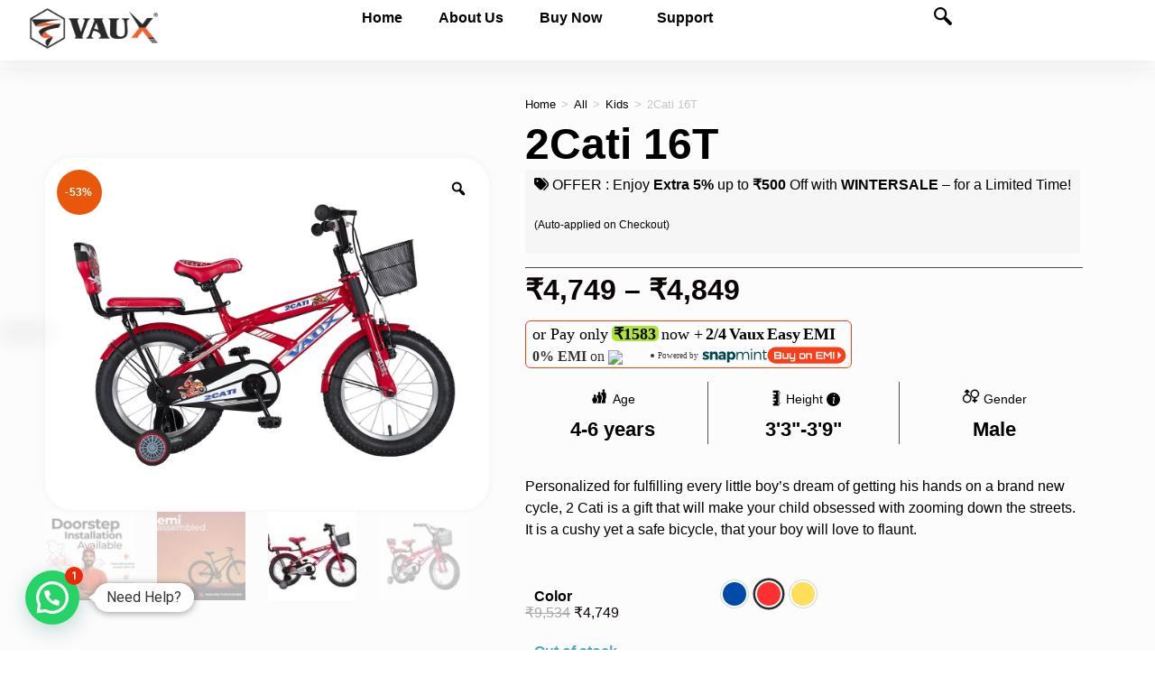

--- FILE ---
content_type: text/html; charset=UTF-8
request_url: https://vauxbicycle.com/product/2cati-16t/
body_size: 83555
content:
<!DOCTYPE html>
<html class="html" lang="en-US">
<head>
	<meta charset="UTF-8">
<script>
var gform;gform||(document.addEventListener("gform_main_scripts_loaded",function(){gform.scriptsLoaded=!0}),window.addEventListener("DOMContentLoaded",function(){gform.domLoaded=!0}),gform={domLoaded:!1,scriptsLoaded:!1,initializeOnLoaded:function(o){gform.domLoaded&&gform.scriptsLoaded?o():!gform.domLoaded&&gform.scriptsLoaded?window.addEventListener("DOMContentLoaded",o):document.addEventListener("gform_main_scripts_loaded",o)},hooks:{action:{},filter:{}},addAction:function(o,n,r,t){gform.addHook("action",o,n,r,t)},addFilter:function(o,n,r,t){gform.addHook("filter",o,n,r,t)},doAction:function(o){gform.doHook("action",o,arguments)},applyFilters:function(o){return gform.doHook("filter",o,arguments)},removeAction:function(o,n){gform.removeHook("action",o,n)},removeFilter:function(o,n,r){gform.removeHook("filter",o,n,r)},addHook:function(o,n,r,t,i){null==gform.hooks[o][n]&&(gform.hooks[o][n]=[]);var e=gform.hooks[o][n];null==i&&(i=n+"_"+e.length),gform.hooks[o][n].push({tag:i,callable:r,priority:t=null==t?10:t})},doHook:function(n,o,r){var t;if(r=Array.prototype.slice.call(r,1),null!=gform.hooks[n][o]&&((o=gform.hooks[n][o]).sort(function(o,n){return o.priority-n.priority}),o.forEach(function(o){"function"!=typeof(t=o.callable)&&(t=window[t]),"action"==n?t.apply(null,r):r[0]=t.apply(null,r)})),"filter"==n)return r[0]},removeHook:function(o,n,t,i){var r;null!=gform.hooks[o][n]&&(r=(r=gform.hooks[o][n]).filter(function(o,n,r){return!!(null!=i&&i!=o.tag||null!=t&&t!=o.priority)}),gform.hooks[o][n]=r)}});
</script>

	<link rel="profile" href="https://gmpg.org/xfn/11">

	<script>
window.JetpackScriptData = {"site":{"icon":"https://i0.wp.com/vauxbicycle.com/wp-content/uploads/2021/05/cropped-VAUX-LOGO-black-orange-e1660633538514.png?w=64\u0026ssl=1","title":"Vaux Bicycle","host":"unknown","is_wpcom_platform":false}};
</script>
<meta name='robots' content='index, follow, max-image-preview:large, max-snippet:-1, max-video-preview:-1' />
<meta name="viewport" content="width=device-width, initial-scale=1"><script>window._wca = window._wca || [];</script>

	<!-- This site is optimized with the Yoast SEO plugin v26.8 - https://yoast.com/product/yoast-seo-wordpress/ -->
	<title>2Cati 16T -</title>
	<meta property="og:locale" content="en_US" />
	<meta property="og:type" content="article" />
	<meta property="og:title" content="2Cati 16T -" />
	<meta property="og:description" content="Personalized for fulfilling every little boy’s dream of getting his hands on a brand new cycle, 2 Cati is a gift that will make your child obsessed with zooming down the streets. It is a cushy yet a safe bicycle, that your boy will love to flaunt." />
	<meta property="og:url" content="https://vauxbicycle.com/product/2cati-16t/" />
	<meta property="og:site_name" content="Vaux Bicycle" />
	<meta property="article:publisher" content="https://www.facebook.com/vauxbicycle/" />
	<meta property="article:modified_time" content="2026-01-22T19:11:36+00:00" />
	<meta property="og:image" content="http://vauxbicycle.com/wp-content/uploads/2024/07/2cati16.jpg" />
	<meta property="og:image:width" content="1200" />
	<meta property="og:image:height" content="950" />
	<meta property="og:image:type" content="image/jpeg" />
	<meta name="twitter:card" content="summary_large_image" />
	<script type="application/ld+json" class="yoast-schema-graph">{"@context":"https://schema.org","@graph":[{"@type":"WebPage","@id":"https://vauxbicycle.com/product/2cati-16t/","url":"https://vauxbicycle.com/product/2cati-16t/","name":"2Cati 16T -","isPartOf":{"@id":"https://vauxbicycle.com/#website"},"primaryImageOfPage":{"@id":"https://vauxbicycle.com/product/2cati-16t/#primaryimage"},"image":{"@id":"https://vauxbicycle.com/product/2cati-16t/#primaryimage"},"thumbnailUrl":"https://vauxbicycle.com/wp-content/uploads/2024/07/2cati16.jpg","datePublished":"2021-06-16T16:25:30+00:00","dateModified":"2026-01-22T19:11:36+00:00","breadcrumb":{"@id":"https://vauxbicycle.com/product/2cati-16t/#breadcrumb"},"inLanguage":"en-US","potentialAction":[{"@type":"ReadAction","target":["https://vauxbicycle.com/product/2cati-16t/"]}]},{"@type":"ImageObject","inLanguage":"en-US","@id":"https://vauxbicycle.com/product/2cati-16t/#primaryimage","url":"https://vauxbicycle.com/wp-content/uploads/2024/07/2cati16.jpg","contentUrl":"https://vauxbicycle.com/wp-content/uploads/2024/07/2cati16.jpg","width":1200,"height":950},{"@type":"BreadcrumbList","@id":"https://vauxbicycle.com/product/2cati-16t/#breadcrumb","itemListElement":[{"@type":"ListItem","position":1,"name":"Home","item":"https://vauxbicycle.com/"},{"@type":"ListItem","position":2,"name":"Products","item":"https://vauxbicycle.com/default-kit/"},{"@type":"ListItem","position":3,"name":"2Cati 16T"}]},{"@type":"WebSite","@id":"https://vauxbicycle.com/#website","url":"https://vauxbicycle.com/","name":"Vaux Bicycles","description":"India&#039;s Favourite Bicycle Brand","publisher":{"@id":"https://vauxbicycle.com/#organization"},"potentialAction":[{"@type":"SearchAction","target":{"@type":"EntryPoint","urlTemplate":"https://vauxbicycle.com/?s={search_term_string}"},"query-input":{"@type":"PropertyValueSpecification","valueRequired":true,"valueName":"search_term_string"}}],"inLanguage":"en-US"},{"@type":"Organization","@id":"https://vauxbicycle.com/#organization","name":"Vaux Bicycles","url":"https://vauxbicycle.com/","logo":{"@type":"ImageObject","inLanguage":"en-US","@id":"https://vauxbicycle.com/#/schema/logo/image/","url":"https://vauxbicycle.com/wp-content/uploads/2021/05/VAUX-LOGO-1.png","contentUrl":"https://vauxbicycle.com/wp-content/uploads/2021/05/VAUX-LOGO-1.png","width":1671,"height":627,"caption":"Vaux Bicycles"},"image":{"@id":"https://vauxbicycle.com/#/schema/logo/image/"},"sameAs":["https://www.facebook.com/vauxbicycle/","https://www.instagram.com/vaux.bicycle/","https://www.youtube.com/channel/UC-2FxnZ6vwHyoy7sK19lPAg"]}]}</script>
	<!-- / Yoast SEO plugin. -->


<link rel='dns-prefetch' href='//stats.wp.com' />
<link rel='dns-prefetch' href='//unpkg.com' />
<link rel='dns-prefetch' href='//www.googletagmanager.com' />
<link rel='dns-prefetch' href='//fonts.googleapis.com' />
<link rel='dns-prefetch' href='//cdn.jsdelivr.net' />
<link rel='dns-prefetch' href='//cdnjs.cloudflare.com' />
<link rel="alternate" type="application/rss+xml" title="Vaux Bicycle &raquo; Feed" href="https://vauxbicycle.com/feed/" />
<link rel="alternate" type="application/rss+xml" title="Vaux Bicycle &raquo; Comments Feed" href="https://vauxbicycle.com/comments/feed/" />
<link rel="alternate" type="application/rss+xml" title="Vaux Bicycle &raquo; 2Cati 16T Comments Feed" href="https://vauxbicycle.com/product/2cati-16t/feed/" />
<link rel="alternate" title="oEmbed (JSON)" type="application/json+oembed" href="https://vauxbicycle.com/wp-json/oembed/1.0/embed?url=https%3A%2F%2Fvauxbicycle.com%2Fproduct%2F2cati-16t%2F" />
<link rel="alternate" title="oEmbed (XML)" type="text/xml+oembed" href="https://vauxbicycle.com/wp-json/oembed/1.0/embed?url=https%3A%2F%2Fvauxbicycle.com%2Fproduct%2F2cati-16t%2F&#038;format=xml" />
<style id='wp-img-auto-sizes-contain-inline-css'>
img:is([sizes=auto i],[sizes^="auto," i]){contain-intrinsic-size:3000px 1500px}
/*# sourceURL=wp-img-auto-sizes-contain-inline-css */
</style>
<link rel='stylesheet' id='sbi_styles-css' href='https://vauxbicycle.com/wp-content/plugins/instagram-feed/css/sbi-styles.min.css?ver=6.10.0' media='all' />
<style id='wp-emoji-styles-inline-css'>

	img.wp-smiley, img.emoji {
		display: inline !important;
		border: none !important;
		box-shadow: none !important;
		height: 1em !important;
		width: 1em !important;
		margin: 0 0.07em !important;
		vertical-align: -0.1em !important;
		background: none !important;
		padding: 0 !important;
	}
/*# sourceURL=wp-emoji-styles-inline-css */
</style>
<link rel='stylesheet' id='wp-block-library-css' href='https://vauxbicycle.com/wp-includes/css/dist/block-library/style.min.css?ver=6.9' media='all' />
<link rel='stylesheet' id='wc-blocks-style-css' href='https://vauxbicycle.com/wp-content/plugins/woocommerce/assets/client/blocks/wc-blocks.css?ver=wc-9.9.5' media='all' />
<style id='global-styles-inline-css'>
:root{--wp--preset--aspect-ratio--square: 1;--wp--preset--aspect-ratio--4-3: 4/3;--wp--preset--aspect-ratio--3-4: 3/4;--wp--preset--aspect-ratio--3-2: 3/2;--wp--preset--aspect-ratio--2-3: 2/3;--wp--preset--aspect-ratio--16-9: 16/9;--wp--preset--aspect-ratio--9-16: 9/16;--wp--preset--color--black: #000000;--wp--preset--color--cyan-bluish-gray: #abb8c3;--wp--preset--color--white: #ffffff;--wp--preset--color--pale-pink: #f78da7;--wp--preset--color--vivid-red: #cf2e2e;--wp--preset--color--luminous-vivid-orange: #ff6900;--wp--preset--color--luminous-vivid-amber: #fcb900;--wp--preset--color--light-green-cyan: #7bdcb5;--wp--preset--color--vivid-green-cyan: #00d084;--wp--preset--color--pale-cyan-blue: #8ed1fc;--wp--preset--color--vivid-cyan-blue: #0693e3;--wp--preset--color--vivid-purple: #9b51e0;--wp--preset--gradient--vivid-cyan-blue-to-vivid-purple: linear-gradient(135deg,rgb(6,147,227) 0%,rgb(155,81,224) 100%);--wp--preset--gradient--light-green-cyan-to-vivid-green-cyan: linear-gradient(135deg,rgb(122,220,180) 0%,rgb(0,208,130) 100%);--wp--preset--gradient--luminous-vivid-amber-to-luminous-vivid-orange: linear-gradient(135deg,rgb(252,185,0) 0%,rgb(255,105,0) 100%);--wp--preset--gradient--luminous-vivid-orange-to-vivid-red: linear-gradient(135deg,rgb(255,105,0) 0%,rgb(207,46,46) 100%);--wp--preset--gradient--very-light-gray-to-cyan-bluish-gray: linear-gradient(135deg,rgb(238,238,238) 0%,rgb(169,184,195) 100%);--wp--preset--gradient--cool-to-warm-spectrum: linear-gradient(135deg,rgb(74,234,220) 0%,rgb(151,120,209) 20%,rgb(207,42,186) 40%,rgb(238,44,130) 60%,rgb(251,105,98) 80%,rgb(254,248,76) 100%);--wp--preset--gradient--blush-light-purple: linear-gradient(135deg,rgb(255,206,236) 0%,rgb(152,150,240) 100%);--wp--preset--gradient--blush-bordeaux: linear-gradient(135deg,rgb(254,205,165) 0%,rgb(254,45,45) 50%,rgb(107,0,62) 100%);--wp--preset--gradient--luminous-dusk: linear-gradient(135deg,rgb(255,203,112) 0%,rgb(199,81,192) 50%,rgb(65,88,208) 100%);--wp--preset--gradient--pale-ocean: linear-gradient(135deg,rgb(255,245,203) 0%,rgb(182,227,212) 50%,rgb(51,167,181) 100%);--wp--preset--gradient--electric-grass: linear-gradient(135deg,rgb(202,248,128) 0%,rgb(113,206,126) 100%);--wp--preset--gradient--midnight: linear-gradient(135deg,rgb(2,3,129) 0%,rgb(40,116,252) 100%);--wp--preset--font-size--small: 13px;--wp--preset--font-size--medium: 20px;--wp--preset--font-size--large: 36px;--wp--preset--font-size--x-large: 42px;--wp--preset--spacing--20: 0.44rem;--wp--preset--spacing--30: 0.67rem;--wp--preset--spacing--40: 1rem;--wp--preset--spacing--50: 1.5rem;--wp--preset--spacing--60: 2.25rem;--wp--preset--spacing--70: 3.38rem;--wp--preset--spacing--80: 5.06rem;--wp--preset--shadow--natural: 6px 6px 9px rgba(0, 0, 0, 0.2);--wp--preset--shadow--deep: 12px 12px 50px rgba(0, 0, 0, 0.4);--wp--preset--shadow--sharp: 6px 6px 0px rgba(0, 0, 0, 0.2);--wp--preset--shadow--outlined: 6px 6px 0px -3px rgb(255, 255, 255), 6px 6px rgb(0, 0, 0);--wp--preset--shadow--crisp: 6px 6px 0px rgb(0, 0, 0);}:where(.is-layout-flex){gap: 0.5em;}:where(.is-layout-grid){gap: 0.5em;}body .is-layout-flex{display: flex;}.is-layout-flex{flex-wrap: wrap;align-items: center;}.is-layout-flex > :is(*, div){margin: 0;}body .is-layout-grid{display: grid;}.is-layout-grid > :is(*, div){margin: 0;}:where(.wp-block-columns.is-layout-flex){gap: 2em;}:where(.wp-block-columns.is-layout-grid){gap: 2em;}:where(.wp-block-post-template.is-layout-flex){gap: 1.25em;}:where(.wp-block-post-template.is-layout-grid){gap: 1.25em;}.has-black-color{color: var(--wp--preset--color--black) !important;}.has-cyan-bluish-gray-color{color: var(--wp--preset--color--cyan-bluish-gray) !important;}.has-white-color{color: var(--wp--preset--color--white) !important;}.has-pale-pink-color{color: var(--wp--preset--color--pale-pink) !important;}.has-vivid-red-color{color: var(--wp--preset--color--vivid-red) !important;}.has-luminous-vivid-orange-color{color: var(--wp--preset--color--luminous-vivid-orange) !important;}.has-luminous-vivid-amber-color{color: var(--wp--preset--color--luminous-vivid-amber) !important;}.has-light-green-cyan-color{color: var(--wp--preset--color--light-green-cyan) !important;}.has-vivid-green-cyan-color{color: var(--wp--preset--color--vivid-green-cyan) !important;}.has-pale-cyan-blue-color{color: var(--wp--preset--color--pale-cyan-blue) !important;}.has-vivid-cyan-blue-color{color: var(--wp--preset--color--vivid-cyan-blue) !important;}.has-vivid-purple-color{color: var(--wp--preset--color--vivid-purple) !important;}.has-black-background-color{background-color: var(--wp--preset--color--black) !important;}.has-cyan-bluish-gray-background-color{background-color: var(--wp--preset--color--cyan-bluish-gray) !important;}.has-white-background-color{background-color: var(--wp--preset--color--white) !important;}.has-pale-pink-background-color{background-color: var(--wp--preset--color--pale-pink) !important;}.has-vivid-red-background-color{background-color: var(--wp--preset--color--vivid-red) !important;}.has-luminous-vivid-orange-background-color{background-color: var(--wp--preset--color--luminous-vivid-orange) !important;}.has-luminous-vivid-amber-background-color{background-color: var(--wp--preset--color--luminous-vivid-amber) !important;}.has-light-green-cyan-background-color{background-color: var(--wp--preset--color--light-green-cyan) !important;}.has-vivid-green-cyan-background-color{background-color: var(--wp--preset--color--vivid-green-cyan) !important;}.has-pale-cyan-blue-background-color{background-color: var(--wp--preset--color--pale-cyan-blue) !important;}.has-vivid-cyan-blue-background-color{background-color: var(--wp--preset--color--vivid-cyan-blue) !important;}.has-vivid-purple-background-color{background-color: var(--wp--preset--color--vivid-purple) !important;}.has-black-border-color{border-color: var(--wp--preset--color--black) !important;}.has-cyan-bluish-gray-border-color{border-color: var(--wp--preset--color--cyan-bluish-gray) !important;}.has-white-border-color{border-color: var(--wp--preset--color--white) !important;}.has-pale-pink-border-color{border-color: var(--wp--preset--color--pale-pink) !important;}.has-vivid-red-border-color{border-color: var(--wp--preset--color--vivid-red) !important;}.has-luminous-vivid-orange-border-color{border-color: var(--wp--preset--color--luminous-vivid-orange) !important;}.has-luminous-vivid-amber-border-color{border-color: var(--wp--preset--color--luminous-vivid-amber) !important;}.has-light-green-cyan-border-color{border-color: var(--wp--preset--color--light-green-cyan) !important;}.has-vivid-green-cyan-border-color{border-color: var(--wp--preset--color--vivid-green-cyan) !important;}.has-pale-cyan-blue-border-color{border-color: var(--wp--preset--color--pale-cyan-blue) !important;}.has-vivid-cyan-blue-border-color{border-color: var(--wp--preset--color--vivid-cyan-blue) !important;}.has-vivid-purple-border-color{border-color: var(--wp--preset--color--vivid-purple) !important;}.has-vivid-cyan-blue-to-vivid-purple-gradient-background{background: var(--wp--preset--gradient--vivid-cyan-blue-to-vivid-purple) !important;}.has-light-green-cyan-to-vivid-green-cyan-gradient-background{background: var(--wp--preset--gradient--light-green-cyan-to-vivid-green-cyan) !important;}.has-luminous-vivid-amber-to-luminous-vivid-orange-gradient-background{background: var(--wp--preset--gradient--luminous-vivid-amber-to-luminous-vivid-orange) !important;}.has-luminous-vivid-orange-to-vivid-red-gradient-background{background: var(--wp--preset--gradient--luminous-vivid-orange-to-vivid-red) !important;}.has-very-light-gray-to-cyan-bluish-gray-gradient-background{background: var(--wp--preset--gradient--very-light-gray-to-cyan-bluish-gray) !important;}.has-cool-to-warm-spectrum-gradient-background{background: var(--wp--preset--gradient--cool-to-warm-spectrum) !important;}.has-blush-light-purple-gradient-background{background: var(--wp--preset--gradient--blush-light-purple) !important;}.has-blush-bordeaux-gradient-background{background: var(--wp--preset--gradient--blush-bordeaux) !important;}.has-luminous-dusk-gradient-background{background: var(--wp--preset--gradient--luminous-dusk) !important;}.has-pale-ocean-gradient-background{background: var(--wp--preset--gradient--pale-ocean) !important;}.has-electric-grass-gradient-background{background: var(--wp--preset--gradient--electric-grass) !important;}.has-midnight-gradient-background{background: var(--wp--preset--gradient--midnight) !important;}.has-small-font-size{font-size: var(--wp--preset--font-size--small) !important;}.has-medium-font-size{font-size: var(--wp--preset--font-size--medium) !important;}.has-large-font-size{font-size: var(--wp--preset--font-size--large) !important;}.has-x-large-font-size{font-size: var(--wp--preset--font-size--x-large) !important;}
/*# sourceURL=global-styles-inline-css */
</style>

<style id='classic-theme-styles-inline-css'>
/*! This file is auto-generated */
.wp-block-button__link{color:#fff;background-color:#32373c;border-radius:9999px;box-shadow:none;text-decoration:none;padding:calc(.667em + 2px) calc(1.333em + 2px);font-size:1.125em}.wp-block-file__button{background:#32373c;color:#fff;text-decoration:none}
/*# sourceURL=/wp-includes/css/classic-themes.min.css */
</style>
<link rel='stylesheet' id='wp-components-css' href='https://vauxbicycle.com/wp-includes/css/dist/components/style.min.css?ver=6.9' media='all' />
<link rel='stylesheet' id='wp-preferences-css' href='https://vauxbicycle.com/wp-includes/css/dist/preferences/style.min.css?ver=6.9' media='all' />
<link rel='stylesheet' id='wp-block-editor-css' href='https://vauxbicycle.com/wp-includes/css/dist/block-editor/style.min.css?ver=6.9' media='all' />
<link rel='stylesheet' id='popup-maker-block-library-style-css' href='https://vauxbicycle.com/wp-content/plugins/popup-maker/dist/packages/block-library-style.css?ver=dbea705cfafe089d65f1' media='all' />
<link rel='stylesheet' id='jet-engine-frontend-css' href='https://vauxbicycle.com/wp-content/plugins/jet-engine/assets/css/frontend.css?ver=3.6.2' media='all' />
<link rel='stylesheet' id='wapf-frontend-css-css' href='https://vauxbicycle.com/wp-content/plugins/advanced-product-fields-for-woocommerce/assets/css/frontend.min.css?ver=1.6.13' media='all' />
<link rel='stylesheet' id='CCPC_front_style-css' href='https://vauxbicycle.com/wp-content/plugins/check-pincode-zipcode-for-woocommerce-shipping//assets/css/ccpc_front_style.css?ver=1.0.0' media='all' />
<link rel='stylesheet' id='ets_woo_qa_style_css-css' href='https://vauxbicycle.com/wp-content/plugins/product-questions-answers-for-woocommerce/asset/css/ets_woo_qa_style.css?ver=1.0' media='all' />
<link rel='stylesheet' id='photoswipe-css' href='https://vauxbicycle.com/wp-content/plugins/woocommerce/assets/css/photoswipe/photoswipe.min.css?ver=9.9.5' media='all' />
<link rel='stylesheet' id='photoswipe-default-skin-css' href='https://vauxbicycle.com/wp-content/plugins/woocommerce/assets/css/photoswipe/default-skin/default-skin.min.css?ver=9.9.5' media='all' />
<style id='woocommerce-inline-inline-css'>
.woocommerce form .form-row .required { visibility: visible; }
/*# sourceURL=woocommerce-inline-inline-css */
</style>
<link rel='stylesheet' id='xoo-cp-style-css' href='https://vauxbicycle.com/wp-content/plugins/added-to-cart-popup-woocommerce/assets/css/xoo-cp-style.css?ver=1.7' media='all' />
<style id='xoo-cp-style-inline-css'>
a.xoo-cp-btn-vc{
				display: none;
			}a.xoo-cp-btn-ch{
				display: none;
			}td.xoo-cp-pqty{
			    min-width: 120px;
			}
			.xoo-cp-container{
				max-width: 650px;
			}
			.xcp-btn{
				background-color: #e9570a;
				color: #ffffff;
				font-size: 14px;
				border-radius: 5px;
				border: 1px solid #e9570a;
			}
			.xcp-btn:hover{
				color: #ffffff;
			}
			td.xoo-cp-pimg{
				width: 20%;
			}
			table.xoo-cp-pdetails , table.xoo-cp-pdetails tr{
				border: 0!important;
			}
			table.xoo-cp-pdetails td{
				border-style: solid;
				border-width: 0px;
				border-color: #ebe9eb;
			}
/*# sourceURL=xoo-cp-style-inline-css */
</style>
<link rel='stylesheet' id='woo-variation-gallery-slider-css' href='https://vauxbicycle.com/wp-content/plugins/woo-variation-gallery/assets/css/slick.min.css?ver=1.8.1' media='all' />
<link rel='stylesheet' id='dashicons-css' href='https://vauxbicycle.com/wp-includes/css/dashicons.min.css?ver=6.9' media='all' />
<link rel='stylesheet' id='woo-variation-gallery-css' href='https://vauxbicycle.com/wp-content/plugins/woo-variation-gallery/assets/css/frontend.min.css?ver=1744372252' media='all' />
<style id='woo-variation-gallery-inline-css'>
:root {--wvg-thumbnail-item: 4;--wvg-thumbnail-item-gap: 0px;--wvg-single-image-size: 600px;--wvg-gallery-width: 40%;--wvg-gallery-margin: 30px;}/* Default Width */.woo-variation-product-gallery {max-width: 40% !important;width: 100%;}/* Medium Devices, Desktops *//* Small Devices, Tablets */@media only screen and (max-width: 768px) {.woo-variation-product-gallery {width: 720px;max-width: 100% !important;}}/* Extra Small Devices, Phones */@media only screen and (max-width: 480px) {.woo-variation-product-gallery {width: 320px;max-width: 100% !important;}}
/*# sourceURL=woo-variation-gallery-inline-css */
</style>
<link rel='stylesheet' id='brands-styles-css' href='https://vauxbicycle.com/wp-content/plugins/woocommerce/assets/css/brands.css?ver=9.9.5' media='all' />
<link rel='stylesheet' id='oceanwp-woo-mini-cart-css' href='https://vauxbicycle.com/wp-content/themes/oceanwp/assets/css/woo/woo-mini-cart.min.css?ver=6.9' media='all' />
<link rel='stylesheet' id='font-awesome-css' href='https://vauxbicycle.com/wp-content/themes/oceanwp/assets/fonts/fontawesome/css/all.min.css?ver=6.7.2' media='all' />
<link rel='stylesheet' id='simple-line-icons-css' href='https://vauxbicycle.com/wp-content/themes/oceanwp/assets/css/third/simple-line-icons.min.css?ver=2.4.0' media='all' />
<link rel='stylesheet' id='oceanwp-style-css' href='https://vauxbicycle.com/wp-content/themes/oceanwp/assets/css/style.min.css?ver=4.0.7' media='all' />
<link rel='stylesheet' id='oceanwp-google-font-roboto-css' href='//fonts.googleapis.com/css?family=Roboto%3A100%2C200%2C300%2C400%2C500%2C600%2C700%2C800%2C900%2C100i%2C200i%2C300i%2C400i%2C500i%2C600i%2C700i%2C800i%2C900i&#038;subset=latin&#038;display=swap&#038;ver=6.9' media='all' />
<link rel='stylesheet' id='elementor-frontend-css' href='https://vauxbicycle.com/wp-content/plugins/elementor/assets/css/frontend.min.css?ver=3.28.4' media='all' />
<link rel='stylesheet' id='widget-icon-list-css' href='https://vauxbicycle.com/wp-content/plugins/elementor/assets/css/widget-icon-list.min.css?ver=3.28.4' media='all' />
<link rel='stylesheet' id='widget-image-css' href='https://vauxbicycle.com/wp-content/plugins/elementor/assets/css/widget-image.min.css?ver=3.28.4' media='all' />
<link rel='stylesheet' id='widget-woocommerce-menu-cart-css' href='https://vauxbicycle.com/wp-content/plugins/elementor-pro/assets/css/widget-woocommerce-menu-cart.min.css?ver=3.28.4' media='all' />
<link rel='stylesheet' id='e-animation-shrink-css' href='https://vauxbicycle.com/wp-content/plugins/elementor/assets/lib/animations/styles/e-animation-shrink.min.css?ver=3.28.4' media='all' />
<link rel='stylesheet' id='widget-nav-menu-css' href='https://vauxbicycle.com/wp-content/plugins/elementor-pro/assets/css/widget-nav-menu.min.css?ver=3.28.4' media='all' />
<link rel='stylesheet' id='e-sticky-css' href='https://vauxbicycle.com/wp-content/plugins/elementor-pro/assets/css/modules/sticky.min.css?ver=3.28.4' media='all' />
<link rel='stylesheet' id='widget-heading-css' href='https://vauxbicycle.com/wp-content/plugins/elementor/assets/css/widget-heading.min.css?ver=3.28.4' media='all' />
<link rel='stylesheet' id='e-animation-fadeIn-css' href='https://vauxbicycle.com/wp-content/plugins/elementor/assets/lib/animations/styles/fadeIn.min.css?ver=3.28.4' media='all' />
<link rel='stylesheet' id='widget-form-css' href='https://vauxbicycle.com/wp-content/plugins/elementor-pro/assets/css/widget-form.min.css?ver=3.28.4' media='all' />
<link rel='stylesheet' id='widget-icon-box-css' href='https://vauxbicycle.com/wp-content/plugins/elementor/assets/css/widget-icon-box.min.css?ver=3.28.4' media='all' />
<link rel='stylesheet' id='widget-social-icons-css' href='https://vauxbicycle.com/wp-content/plugins/elementor/assets/css/widget-social-icons.min.css?ver=3.28.4' media='all' />
<link rel='stylesheet' id='e-apple-webkit-css' href='https://vauxbicycle.com/wp-content/plugins/elementor/assets/css/conditionals/apple-webkit.min.css?ver=3.28.4' media='all' />
<link rel='stylesheet' id='e-animation-fadeInUp-css' href='https://vauxbicycle.com/wp-content/plugins/elementor/assets/lib/animations/styles/fadeInUp.min.css?ver=3.28.4' media='all' />
<link rel='stylesheet' id='widget-woocommerce-product-images-css' href='https://vauxbicycle.com/wp-content/plugins/elementor-pro/assets/css/widget-woocommerce-product-images.min.css?ver=3.28.4' media='all' />
<link rel='stylesheet' id='widget-divider-css' href='https://vauxbicycle.com/wp-content/plugins/elementor/assets/css/widget-divider.min.css?ver=3.28.4' media='all' />
<link rel='stylesheet' id='widget-woocommerce-product-price-css' href='https://vauxbicycle.com/wp-content/plugins/elementor-pro/assets/css/widget-woocommerce-product-price.min.css?ver=3.28.4' media='all' />
<link rel='stylesheet' id='widget-woocommerce-product-rating-css' href='https://vauxbicycle.com/wp-content/plugins/elementor-pro/assets/css/widget-woocommerce-product-rating.min.css?ver=3.28.4' media='all' />
<link rel='stylesheet' id='widget-woocommerce-product-add-to-cart-css' href='https://vauxbicycle.com/wp-content/plugins/elementor-pro/assets/css/widget-woocommerce-product-add-to-cart.min.css?ver=3.28.4' media='all' />
<link rel='stylesheet' id='widget-woocommerce-product-data-tabs-css' href='https://vauxbicycle.com/wp-content/plugins/elementor-pro/assets/css/widget-woocommerce-product-data-tabs.min.css?ver=3.28.4' media='all' />
<link rel='stylesheet' id='widget-nested-tabs-css' href='https://vauxbicycle.com/wp-content/plugins/elementor/assets/css/widget-nested-tabs.min.css?ver=3.28.4' media='all' />
<link rel='stylesheet' id='widget-image-box-css' href='https://vauxbicycle.com/wp-content/plugins/elementor/assets/css/widget-image-box.min.css?ver=3.28.4' media='all' />
<link rel='stylesheet' id='e-motion-fx-css' href='https://vauxbicycle.com/wp-content/plugins/elementor-pro/assets/css/modules/motion-fx.min.css?ver=3.28.4' media='all' />
<link rel='stylesheet' id='swiper-css' href='https://vauxbicycle.com/wp-content/plugins/elementor/assets/lib/swiper/v8/css/swiper.min.css?ver=8.4.5' media='all' />
<link rel='stylesheet' id='e-swiper-css' href='https://vauxbicycle.com/wp-content/plugins/elementor/assets/css/conditionals/e-swiper.min.css?ver=3.28.4' media='all' />
<link rel='stylesheet' id='widget-nested-carousel-css' href='https://vauxbicycle.com/wp-content/plugins/elementor-pro/assets/css/widget-nested-carousel.min.css?ver=3.28.4' media='all' />
<link rel='stylesheet' id='widget-rating-css' href='https://vauxbicycle.com/wp-content/plugins/elementor/assets/css/widget-rating.min.css?ver=3.28.4' media='all' />
<link rel='stylesheet' id='widget-woocommerce-products-css' href='https://vauxbicycle.com/wp-content/plugins/elementor-pro/assets/css/widget-woocommerce-products.min.css?ver=3.28.4' media='all' />
<link rel='stylesheet' id='widget-posts-css' href='https://vauxbicycle.com/wp-content/plugins/elementor-pro/assets/css/widget-posts.min.css?ver=3.28.4' media='all' />
<link rel='stylesheet' id='e-animation-fadeInRight-css' href='https://vauxbicycle.com/wp-content/plugins/elementor/assets/lib/animations/styles/fadeInRight.min.css?ver=3.28.4' media='all' />
<link rel='stylesheet' id='e-popup-css' href='https://vauxbicycle.com/wp-content/plugins/elementor-pro/assets/css/conditionals/popup.min.css?ver=3.28.4' media='all' />
<link rel='stylesheet' id='elementor-post-10778-css' href='https://vauxbicycle.com/wp-content/uploads/elementor/css/post-10778.css?ver=1769785563' media='all' />
<link rel='stylesheet' id='font-awesome-5-all-css' href='https://vauxbicycle.com/wp-content/plugins/elementor/assets/lib/font-awesome/css/all.min.css?ver=3.28.4' media='all' />
<link rel='stylesheet' id='font-awesome-4-shim-css' href='https://vauxbicycle.com/wp-content/plugins/elementor/assets/lib/font-awesome/css/v4-shims.min.css?ver=3.28.4' media='all' />
<link rel='stylesheet' id='sbistyles-css' href='https://vauxbicycle.com/wp-content/plugins/instagram-feed/css/sbi-styles.min.css?ver=6.10.0' media='all' />
<link rel='stylesheet' id='elementor-post-10870-css' href='https://vauxbicycle.com/wp-content/uploads/elementor/css/post-10870.css?ver=1769785566' media='all' />
<link rel='stylesheet' id='elementor-post-11127-css' href='https://vauxbicycle.com/wp-content/uploads/elementor/css/post-11127.css?ver=1769785566' media='all' />
<link rel='stylesheet' id='elementor-post-16319-css' href='https://vauxbicycle.com/wp-content/uploads/elementor/css/post-16319.css?ver=1769785578' media='all' />
<link rel='stylesheet' id='elementor-post-11012-css' href='https://vauxbicycle.com/wp-content/uploads/elementor/css/post-11012.css?ver=1769785566' media='all' />
<link rel='stylesheet' id='elementor-post-8729-css' href='https://vauxbicycle.com/wp-content/uploads/elementor/css/post-8729.css?ver=1769785567' media='all' />
<link rel='stylesheet' id='swiper-style-css' href='https://unpkg.com/swiper/swiper-bundle.min.css?ver=6.9' media='all' />
<link rel='stylesheet' id='ins-style-pro-css' href='https://vauxbicycle.com/wp-content/plugins/wooinstant/assets/app/css/instantio-style-pro.css?ver=3.2.6' media='all' />
<style id='ins-style-pro-inline-css'>
 
            .ins-cart-inner.shipping {
                background-color: transparent !important;
                padding-top: px !important;
                padding-left: px !important;
                padding-right: px !important;
                padding-bottom: px !important;
            }
            .ins-cart-inner.shipping h3, .ins-cart-inner.shipping h3 span {
                color: var(--ins_checkout_theme) !important;
            }
            .ins-cart-inner.shipping  label  {
                color: #665f5c !important;
            }
            .ins-cart-inner.shipping input, .ins-cart-inner.shipping textarea, .ins-cart-inner.shipping select {
                background-color: #fff5f0 !important;
                border: 1px solid  !important;
                color: #43454b !important;
                box-shadow: none;
            }
            .ins-cart-inner.shipping .woocommerce-billing-fields > div p textarea,
            .ins-cart-inner.shipping .woocommerce-billing-fields > div p select,
            .ins-cart-inner.shipping .woocommerce-billing-fields > div p input{
                border-color:  !important;
            }
         
            .ins-cart-inner.payment {
                background-color: transparent !important;
            } 
            .ins-cart-inner.payment .ins-cart-content-wrap {
                background-color: #FCFCFC;
            }
            .ins-cart-inner.payment .ins-cart-content-wrap p, .ins-cart-inner.payment .ins-cart-content-wrap span, .ins-cart-inner.payment .ins-cart-content-wrap label {
                color:  !important;
            }
            .ins-cart-inner.payment .ins-cart-content-wrap h3 {
                color: #665f5c !important;
            }
            .ins-cart-inner.payment .ins-payment-wrap .ins-cart-content-wrap .ins-cart-summery h3{
                color: #665f5c !important;
            }
            #place_order {
                background-color:  !important;
                color:  !important;
                border-color:  !important;
            }
            #place_order:hover {
                background-color:  !important;
                color:  !important;
                border-color:  !important;
            }
         
                @media (max-width: 576px) { 
                    .ins-mobile-bar {
                        display: flex;
                        visibility: visible;
                    }
                }
            
/*# sourceURL=ins-style-pro-inline-css */
</style>
<link rel='stylesheet' id='ins-owl-carousel-css' href='https://vauxbicycle.com/wp-content/plugins/wooinstant/assets/app/css/owl.carousel.min.css?ver=3.2.6' media='all' />
<link rel='stylesheet' id='select2-css' href='https://vauxbicycle.com/wp-content/plugins/woocommerce/assets/css/select2.css?ver=9.9.5' media='all' />
<link rel='stylesheet' id='tf-fontawesome-4-css' href='//cdn.jsdelivr.net/npm/font-awesome@4.7.0/css/font-awesome.min.css?ver=2.3.0' media='all' />
<link rel='stylesheet' id='tf-fontawesome-5-css' href='//cdn.jsdelivr.net/npm/@fortawesome/fontawesome-free@5.15.4/css/all.min.css?ver=2.3.0' media='all' />
<link rel='stylesheet' id='tf-fontawesome-6-css' href='//cdnjs.cloudflare.com/ajax/libs/font-awesome/6.4.2/css/all.min.css?ver=2.3.0' media='all' />
<link rel='stylesheet' id='tf-remixicon-css' href='//cdn.jsdelivr.net/npm/remixicon@2.5.0/fonts/remixicon.css?ver=2.3.0' media='all' />
<link rel='stylesheet' id='popup-maker-site-css' href='//vauxbicycle.com/wp-content/uploads/pum/pum-site-styles.css?generated=1758552327&#038;ver=1.21.5' media='all' />
<link rel='stylesheet' id='gform_basic-css' href='https://vauxbicycle.com/wp-content/plugins/gravityforms/assets/css/dist/basic.min.css?ver=2.6.4' media='all' />
<link rel='stylesheet' id='gform_theme_components-css' href='https://vauxbicycle.com/wp-content/plugins/gravityforms/assets/css/dist/theme-components.min.css?ver=2.6.4' media='all' />
<link rel='stylesheet' id='gform_theme_ie11-css' href='https://vauxbicycle.com/wp-content/plugins/gravityforms/assets/css/dist/theme-ie11.min.css?ver=2.6.4' media='all' />
<link rel='stylesheet' id='gform_theme-css' href='https://vauxbicycle.com/wp-content/plugins/gravityforms/assets/css/dist/theme.min.css?ver=2.6.4' media='all' />
<link rel='stylesheet' id='thwvsf-public-style-css' href='https://vauxbicycle.com/wp-content/plugins/product-variation-swatches-for-woocommerce/public/assets/css/thwvsf-public.min.css?ver=6.9' media='all' />
<style id='thwvsf-public-style-inline-css'>

       		.thwvsf-wrapper-ul .thwvsf-wrapper-item-li.attr_swatch_design_default {
               	width: 45px; 
               	border-radius: 50px; 
               	height:  45px;
               	box-shadow: 0 0 0 1px #d1d7da; 
           	}
           	.thwvsf-wrapper-ul .thwvsf-wrapper-item-li.thwvsf-label-li.attr_swatch_design_default{
               	width: 45px; 
               	height:  45px;
               	color: #000000;
               	background-color: #ffffff;
           	}
           	.thwvsf-wrapper-ul .thwvsf-label-li.attr_swatch_design_default .thwvsf-item-span.item-span-text{
           		font-size: 16px;
           	}
			.thwvsf-wrapper-ul .thwvsf-tooltip .tooltiptext.tooltip_swatch_design_default {
					background-color: #000000;
					color : #ffffff;
			}
			.thwvsf-wrapper-ul .thwvsf-tooltip .tooltiptext.tooltip_swatch_design_default::after{
					border-color: #000000 transparent transparent;
			}
			.thwvsf-wrapper-ul .thwvsf-wrapper-item-li.attr_swatch_design_default.thwvsf-selected, .thwvsf-wrapper-ul .thwvsf-wrapper-item-li.attr_swatch_design_default.thwvsf-selected:hover{
			    -webkit-box-shadow: 0 0 0 2px #8b98a6;
			    box-shadow: 0 0 0 2px #8b98a6;
			}
			.thwvsf-wrapper-ul .thwvsf-wrapper-item-li.attr_swatch_design_default:hover{
				-webkit-box-shadow: 0 0 0 3px #b7bfc6;
				box-shadow: 0 0 0 3px #b7bfc6;
			}
		
			.thwvsf-wrapper-ul .thwvsf-wrapper-item-li.thwvsf-label-li.attr_swatch_design_default.thwvsf-selected:after {
				content: '';
			}
		

       		.thwvsf-wrapper-ul .thwvsf-wrapper-item-li.attr_swatch_design_1 {
               	width: 45px; 
               	border-radius: 2px; 
               	height:  45px;
               	box-shadow: 0 0 0 1px #d1d7da; 
           	}
           	.thwvsf-wrapper-ul .thwvsf-wrapper-item-li.thwvsf-label-li.attr_swatch_design_1{
               	width: 45px; 
               	height:  45px;
               	color: #000;
               	background-color: #fff;
           	}
           	.thwvsf-wrapper-ul .thwvsf-label-li.attr_swatch_design_1 .thwvsf-item-span.item-span-text{
           		font-size: 16px;
           	}
			.thwvsf-wrapper-ul .thwvsf-tooltip .tooltiptext.tooltip_swatch_design_1 {
					background-color: #000000;
					color : #ffffff;
			}
			.thwvsf-wrapper-ul .thwvsf-tooltip .tooltiptext.tooltip_swatch_design_1::after{
					border-color: #000000 transparent transparent;
			}
			.thwvsf-wrapper-ul .thwvsf-wrapper-item-li.attr_swatch_design_1.thwvsf-selected, .thwvsf-wrapper-ul .thwvsf-wrapper-item-li.attr_swatch_design_1.thwvsf-selected:hover{
			    -webkit-box-shadow: 0 0 0 2px #827d7d;
			    box-shadow: 0 0 0 2px #827d7d;
			}
			.thwvsf-wrapper-ul .thwvsf-wrapper-item-li.attr_swatch_design_1:hover{
				-webkit-box-shadow: 0 0 0 3px #aaaaaa;
				box-shadow: 0 0 0 3px #aaaaaa;
			}
		
			.thwvsf-wrapper-ul .thwvsf-wrapper-item-li.thwvsf-label-li.attr_swatch_design_1.thwvsf-selected:after {
				content: '';
			}
		

       		.thwvsf-wrapper-ul .thwvsf-wrapper-item-li.attr_swatch_design_2 {
               	width: 45px; 
               	border-radius: 2px; 
               	height:  45px;
               	box-shadow: 0 0 0 1px #d1d7da; 
           	}
           	.thwvsf-wrapper-ul .thwvsf-wrapper-item-li.thwvsf-label-li.attr_swatch_design_2{
               	width: 45px; 
               	height:  45px;
               	color: #000;
               	background-color: #fff;
           	}
           	.thwvsf-wrapper-ul .thwvsf-label-li.attr_swatch_design_2 .thwvsf-item-span.item-span-text{
           		font-size: 16px;
           	}
			.thwvsf-wrapper-ul .thwvsf-tooltip .tooltiptext.tooltip_swatch_design_2 {
					background-color: #000000;
					color : #ffffff;
			}
			.thwvsf-wrapper-ul .thwvsf-tooltip .tooltiptext.tooltip_swatch_design_2::after{
					border-color: #000000 transparent transparent;
			}
			.thwvsf-wrapper-ul .thwvsf-wrapper-item-li.attr_swatch_design_2.thwvsf-selected, .thwvsf-wrapper-ul .thwvsf-wrapper-item-li.attr_swatch_design_2.thwvsf-selected:hover{
			    -webkit-box-shadow: 0 0 0 2px #827d7d;
			    box-shadow: 0 0 0 2px #827d7d;
			}
			.thwvsf-wrapper-ul .thwvsf-wrapper-item-li.attr_swatch_design_2:hover{
				-webkit-box-shadow: 0 0 0 3px #aaaaaa;
				box-shadow: 0 0 0 3px #aaaaaa;
			}
		
			.thwvsf-wrapper-ul .thwvsf-wrapper-item-li.thwvsf-label-li.attr_swatch_design_2.thwvsf-selected:after {
				content: '';
			}
		

       		.thwvsf-wrapper-ul .thwvsf-wrapper-item-li.attr_swatch_design_3 {
               	width: 70px; 
               	border-radius: 2px; 
               	height:  45px;
               	box-shadow: 0 0 0 1px #d1d7da; 
           	}
           	.thwvsf-wrapper-ul .thwvsf-wrapper-item-li.thwvsf-label-li.attr_swatch_design_3{
               	width: 85px; 
               	height:  40px;
               	color: #ffffff;
               	background-color: #7a7a7a;
           	}
           	.thwvsf-wrapper-ul .thwvsf-label-li.attr_swatch_design_3 .thwvsf-item-span.item-span-text{
           		font-size: 16px;
           	}
			.thwvsf-wrapper-ul .thwvsf-tooltip .tooltiptext.tooltip_swatch_design_3 {
					background-color: #000000;
					color : #ffffff;
			}
			.thwvsf-wrapper-ul .thwvsf-tooltip .tooltiptext.tooltip_swatch_design_3::after{
					border-color: #000000 transparent transparent;
			}
			.thwvsf-wrapper-ul .thwvsf-wrapper-item-li.attr_swatch_design_3.thwvsf-selected, .thwvsf-wrapper-ul .thwvsf-wrapper-item-li.attr_swatch_design_3.thwvsf-selected:hover{
			    -webkit-box-shadow: 0 0 0 2px #474747;
			    box-shadow: 0 0 0 2px #474747;
			}
			.thwvsf-wrapper-ul .thwvsf-wrapper-item-li.attr_swatch_design_3:hover{
				-webkit-box-shadow: 0 0 0 3px #c1c1c1;
				box-shadow: 0 0 0 3px #c1c1c1;
			}
		
			.thwvsf-wrapper-ul .thwvsf-wrapper-item-li.thwvsf-label-li.attr_swatch_design_3.thwvsf-selected:after {
				content: '';
			}
		
/*# sourceURL=thwvsf-public-style-inline-css */
</style>
<link rel='stylesheet' id='jquery-ui-style-css' href='https://vauxbicycle.com/wp-content/plugins/woocommerce-extra-product-options-pro/public/assets/css/jquery-ui/jquery-ui.css?ver=6.9' media='all' />
<link rel='stylesheet' id='thwepo-timepicker-style-css' href='https://vauxbicycle.com/wp-content/plugins/woocommerce-extra-product-options-pro/public/assets/js/timepicker/jquery.timepicker.css?ver=6.9' media='all' />
<link rel='stylesheet' id='thwepo-daterange-style-css' href='https://vauxbicycle.com/wp-content/plugins/woocommerce-extra-product-options-pro/public/assets/js/date-range-picker/daterangepicker.css?ver=6.9' media='all' />
<link rel='stylesheet' id='thwepo-public-style-css' href='https://vauxbicycle.com/wp-content/plugins/woocommerce-extra-product-options-pro/public/assets/css/thwepo-public.min.css?ver=6.9' media='all' />
<link rel='stylesheet' id='wp-color-picker-css' href='https://vauxbicycle.com/wp-admin/css/color-picker.min.css?ver=6.9' media='all' />
<link rel='stylesheet' id='ins-style-css' href='https://vauxbicycle.com/wp-content/plugins/instantio/assets/app/css/instantio-style.css?ver=3.3.29' media='all' />
<style id='ins-style-inline-css'>

        :root {
            --ins_checkout_theme: #e9570a;
            --ins_toggle_bg: #e9570a;
            --ins_toggle_hover_bg: #fffdfd;
            --ins_toggle_border: #FEF2EB;
            --ins_toggle_hover_border: #FEF2EB;
            --ins_toggle_icon: #fff;
            --ins_toggle_icon_hover: #e9570a;
            --ins_toggle_icon_size: 24px;
            --ins_toggle_item_bg: #ffd200;
            --ins_toggle_item_bg_hover: #ffd200;
            --ins_toggle_item_color: #000;
            --ins_toggle_item_color_hover: #000;
            --ins_toggle_item_size: 14px; 
          } 
        
        :root {
            --ins_panel_width_1200: 690px;
            --ins_panel_width_1024: 620px;
            --ins_panel_width_767: 420px; 
          } 
        
                .ins-checkout-layout {
                    background-color:  !important;
                    color:  !important; 
                    z-index: 99999 !important;
                }
                .ins-checkout-header-title{
                    color:  !important;
                }
                .ins-checkout-modern .ins-checkout-layout.slide.ins-hori-left {
                    left: -690px  !important;
                }
                .ins-checkout-modern .ins-checkout-layout.slide.ins-hori-left.active {
                    left: 0  !important;
                } 

                @media (max-width: 1024px) {
                    .ins-checkout-modern .ins-checkout-layout.slide.ins-hori-left {
                        left: -420px  !important;
                    } 
                  }
                
            
                .ins-cart-btns a, .ins-cart-btns button {
                    background-color: #e9570a !important;
                    color: #FCF9F7 !important;
                    border-color: #e9570a !important;
                }
                .ins-cart-btns a:hover, .ins-cart-btns button:hover {
                    background-color: #e9570a !important;
                    color: #FCF9F7 !important;
                    border-color: #e9570a !important;
                }
             
             .ins-checkout-layout .ins-checkout-header {
                 background-color: #FCF9F7 !important;
             }
             .ins-cart-coupon .coupon input {
				 background-color: #FCF9F7 !important;
			 }

             .ins-checkout-header .ins-checkout-header-title {
                 color:  !important;
             }
             .ins-checkout-header path {
                fill:  !important;
             }
             .ins-cart-inner.ins-cart-step .ins-cart-content-wrap {
                 background-color:  !important;
                 color:  !important;
             }
             .ins-checkout-modern .ins-single-cart-item { 
                background-color:  !important;
            }
             .ins-cart-inner.ins-cart-step .ins-cart-item-heading span  { 
                 color:  !important;
             }
             .ins-cart-inner.ins-cart-step .ins-cart-qty-wrap .quantity input[type="number"] {
                 background-color:  !important;
                 color:  !important;
             }
             .ins-cart-inner.ins-cart-step .ins-cart-footer-content {
                 background-color:  !important;
                 color:  !important;
             }
             .ins-cart-inner.ins-cart-step .cart_totals h2, .ins-cart-inner.ins-cart-step td,  .ins-cart-inner.ins-cart-step th {
                 background-color:  !important;
                 color:  !important;
             }
             .ins-cart-inner.ins-cart-step .ins-cart-btns a, .ins-cart-btns a.active {
                 background-color: #e9570a !important;
                 color: #FCF9F7 !important; 
             }
             .ins-cart-inner.ins-cart-step .ins-cart-btns a:hover {
                 background-color: #e9570a !important;
                 color: #FCF9F7 !important; 
             }
          
             .ins-quick-view {
                 background-color: #fff !important;
                 color: #000 !important;
             }
         
/*# sourceURL=ins-style-inline-css */
</style>
<link rel='stylesheet' id='elementor-icons-ekiticons-css' href='https://vauxbicycle.com/wp-content/plugins/elementskit-lite/modules/elementskit-icon-pack/assets/css/ekiticons.css?ver=3.5.1' media='all' />
<link rel='stylesheet' id='oceanwp-woocommerce-css' href='https://vauxbicycle.com/wp-content/themes/oceanwp/assets/css/woo/woocommerce.min.css?ver=6.9' media='all' />
<link rel='stylesheet' id='oceanwp-woo-star-font-css' href='https://vauxbicycle.com/wp-content/themes/oceanwp/assets/css/woo/woo-star-font.min.css?ver=6.9' media='all' />
<link rel='stylesheet' id='oceanwp-woo-quick-view-css' href='https://vauxbicycle.com/wp-content/themes/oceanwp/assets/css/woo/woo-quick-view.min.css?ver=6.9' media='all' />
<link rel='stylesheet' id='ekit-widget-styles-css' href='https://vauxbicycle.com/wp-content/plugins/elementskit-lite/widgets/init/assets/css/widget-styles.css?ver=3.5.1' media='all' />
<link rel='stylesheet' id='ekit-responsive-css' href='https://vauxbicycle.com/wp-content/plugins/elementskit-lite/widgets/init/assets/css/responsive.css?ver=3.5.1' media='all' />
<link rel='stylesheet' id='oe-widgets-style-css' href='https://vauxbicycle.com/wp-content/plugins/ocean-extra/assets/css/widgets.css?ver=6.9' media='all' />
<link rel='stylesheet' id='elementor-gf-local-montserrat-css' href="https://vauxbicycle.com/wp-content/uploads/elementor/google-fonts/css/montserrat.css?ver=1744372418" media='all' />
<link rel='stylesheet' id='elementor-gf-local-poppins-css' href="https://vauxbicycle.com/wp-content/uploads/elementor/google-fonts/css/poppins.css?ver=1744372422" media='all' />
<script type="text/template" id="tmpl-variation-template">
	<div class="woocommerce-variation-description">{{{ data.variation.variation_description }}}</div>
	<div class="woocommerce-variation-price">{{{ data.variation.price_html }}}</div>
	<div class="woocommerce-variation-availability">{{{ data.variation.availability_html }}}</div>
</script>
<script type="text/template" id="tmpl-unavailable-variation-template">
	<p role="alert">Sorry, this product is unavailable. Please choose a different combination.</p>
</script>
<script type="text/javascript">
            window._nslDOMReady = function (callback) {
                if ( document.readyState === "complete" || document.readyState === "interactive" ) {
                    callback();
                } else {
                    document.addEventListener( "DOMContentLoaded", callback );
                }
            };
            </script><!--n2css--><!--n2js--><script id="jquery-core-js-extra">
var xlwcty = {"ajax_url":"https://vauxbicycle.com/wp-admin/admin-ajax.php","version":"2.23.0","wc_version":"9.9.5"};
//# sourceURL=jquery-core-js-extra
</script>
<script src="https://vauxbicycle.com/wp-includes/js/jquery/jquery.min.js?ver=3.7.1" id="jquery-core-js"></script>
<script src="https://vauxbicycle.com/wp-includes/js/jquery/jquery-migrate.min.js?ver=3.4.1" id="jquery-migrate-js"></script>
<script src="https://vauxbicycle.com/wp-content/plugins/woocommerce/assets/js/jquery-blockui/jquery.blockUI.min.js?ver=2.7.0-wc.9.9.5" id="jquery-blockui-js" data-wp-strategy="defer"></script>
<script id="wc-add-to-cart-js-extra">
var wc_add_to_cart_params = {"ajax_url":"/wp-admin/admin-ajax.php","wc_ajax_url":"/?wc-ajax=%%endpoint%%","i18n_view_cart":"View cart","cart_url":"https://vauxbicycle.com/cart/","is_cart":"","cart_redirect_after_add":"no"};
//# sourceURL=wc-add-to-cart-js-extra
</script>
<script src="https://vauxbicycle.com/wp-content/plugins/woocommerce/assets/js/frontend/add-to-cart.min.js?ver=9.9.5" id="wc-add-to-cart-js" defer data-wp-strategy="defer"></script>
<script src="https://vauxbicycle.com/wp-content/plugins/woocommerce/assets/js/zoom/jquery.zoom.min.js?ver=1.7.21-wc.9.9.5" id="zoom-js" defer data-wp-strategy="defer"></script>
<script src="https://vauxbicycle.com/wp-content/plugins/woocommerce/assets/js/flexslider/jquery.flexslider.min.js?ver=2.7.2-wc.9.9.5" id="flexslider-js" defer data-wp-strategy="defer"></script>
<script src="https://vauxbicycle.com/wp-content/plugins/woocommerce/assets/js/photoswipe/photoswipe.min.js?ver=4.1.1-wc.9.9.5" id="photoswipe-js" defer data-wp-strategy="defer"></script>
<script src="https://vauxbicycle.com/wp-content/plugins/woocommerce/assets/js/photoswipe/photoswipe-ui-default.min.js?ver=4.1.1-wc.9.9.5" id="photoswipe-ui-default-js" defer data-wp-strategy="defer"></script>
<script id="wc-single-product-js-extra">
var wc_single_product_params = {"i18n_required_rating_text":"Please select a rating","i18n_rating_options":["1 of 5 stars","2 of 5 stars","3 of 5 stars","4 of 5 stars","5 of 5 stars"],"i18n_product_gallery_trigger_text":"View full-screen image gallery","review_rating_required":"yes","flexslider":{"rtl":false,"animation":"slide","smoothHeight":true,"directionNav":false,"controlNav":"thumbnails","slideshow":false,"animationSpeed":500,"animationLoop":false,"allowOneSlide":false},"zoom_enabled":"1","zoom_options":[],"photoswipe_enabled":"1","photoswipe_options":{"shareEl":false,"closeOnScroll":false,"history":false,"hideAnimationDuration":0,"showAnimationDuration":0},"flexslider_enabled":"1"};
//# sourceURL=wc-single-product-js-extra
</script>
<script src="https://vauxbicycle.com/wp-content/plugins/woocommerce/assets/js/frontend/single-product.min.js?ver=9.9.5" id="wc-single-product-js" defer data-wp-strategy="defer"></script>
<script src="https://vauxbicycle.com/wp-content/plugins/woocommerce/assets/js/js-cookie/js.cookie.min.js?ver=2.1.4-wc.9.9.5" id="js-cookie-js" data-wp-strategy="defer"></script>
<script id="woocommerce-js-extra">
var woocommerce_params = {"ajax_url":"/wp-admin/admin-ajax.php","wc_ajax_url":"/?wc-ajax=%%endpoint%%","i18n_password_show":"Show password","i18n_password_hide":"Hide password"};
//# sourceURL=woocommerce-js-extra
</script>
<script src="https://vauxbicycle.com/wp-content/plugins/woocommerce/assets/js/frontend/woocommerce.min.js?ver=9.9.5" id="woocommerce-js" data-wp-strategy="defer"></script>
<script id="wc-cart-fragments-js-extra">
var wc_cart_fragments_params = {"ajax_url":"/wp-admin/admin-ajax.php","wc_ajax_url":"/?wc-ajax=%%endpoint%%","cart_hash_key":"wc_cart_hash_80ae7dc7a48c0561f8ce534cbebb2052","fragment_name":"wc_fragments_80ae7dc7a48c0561f8ce534cbebb2052","request_timeout":"5000"};
//# sourceURL=wc-cart-fragments-js-extra
</script>
<script src="https://vauxbicycle.com/wp-content/plugins/woocommerce/assets/js/frontend/cart-fragments.min.js?ver=9.9.5" id="wc-cart-fragments-js" defer data-wp-strategy="defer"></script>
<script src="https://vauxbicycle.com/wp-includes/js/underscore.min.js?ver=1.13.7" id="underscore-js"></script>
<script id="wp-util-js-extra">
var _wpUtilSettings = {"ajax":{"url":"/wp-admin/admin-ajax.php"}};
//# sourceURL=wp-util-js-extra
</script>
<script src="https://vauxbicycle.com/wp-includes/js/wp-util.min.js?ver=6.9" id="wp-util-js"></script>
<script src="https://stats.wp.com/s-202605.js" id="woocommerce-analytics-js" defer data-wp-strategy="defer"></script>
<script src="https://vauxbicycle.com/wp-content/plugins/elementor/assets/lib/font-awesome/js/v4-shims.min.js?ver=3.28.4" id="font-awesome-4-shim-js"></script>
<script id="wc-country-select-js-extra">
var wc_country_select_params = {"countries":"{\"IN\":{\"AP\":\"Andhra Pradesh\",\"AR\":\"Arunachal Pradesh\",\"AS\":\"Assam\",\"BR\":\"Bihar\",\"CT\":\"Chhattisgarh\",\"GA\":\"Goa\",\"GJ\":\"Gujarat\",\"HR\":\"Haryana\",\"HP\":\"Himachal Pradesh\",\"JK\":\"Jammu and Kashmir\",\"JH\":\"Jharkhand\",\"KA\":\"Karnataka\",\"KL\":\"Kerala\",\"LA\":\"Ladakh\",\"MP\":\"Madhya Pradesh\",\"MH\":\"Maharashtra\",\"MN\":\"Manipur\",\"ML\":\"Meghalaya\",\"MZ\":\"Mizoram\",\"NL\":\"Nagaland\",\"OD\":\"Odisha\",\"PB\":\"Punjab\",\"RJ\":\"Rajasthan\",\"SK\":\"Sikkim\",\"TN\":\"Tamil Nadu\",\"TS\":\"Telangana\",\"TR\":\"Tripura\",\"UK\":\"Uttarakhand\",\"UP\":\"Uttar Pradesh\",\"WB\":\"West Bengal\",\"AN\":\"Andaman and Nicobar Islands\",\"CH\":\"Chandigarh\",\"DN\":\"Dadra and Nagar Haveli\",\"DD\":\"Daman and Diu\",\"DL\":\"Delhi\",\"LD\":\"Lakshadeep\",\"PY\":\"Pondicherry (Puducherry)\"}}","i18n_select_state_text":"Select an option\u2026","i18n_no_matches":"No matches found","i18n_ajax_error":"Loading failed","i18n_input_too_short_1":"Please enter 1 or more characters","i18n_input_too_short_n":"Please enter %qty% or more characters","i18n_input_too_long_1":"Please delete 1 character","i18n_input_too_long_n":"Please delete %qty% characters","i18n_selection_too_long_1":"You can only select 1 item","i18n_selection_too_long_n":"You can only select %qty% items","i18n_load_more":"Loading more results\u2026","i18n_searching":"Searching\u2026"};
//# sourceURL=wc-country-select-js-extra
</script>
<script src="https://vauxbicycle.com/wp-content/plugins/woocommerce/assets/js/frontend/country-select.min.js?ver=9.9.5" id="wc-country-select-js" defer data-wp-strategy="defer"></script>
<script id="wc-address-i18n-js-extra">
var wc_address_i18n_params = {"locale":"{\"IN\":{\"postcode\":{\"label\":\"PIN Code\"},\"state\":{\"label\":\"State\"}},\"default\":{\"first_name\":{\"label\":\"First name\",\"required\":true,\"class\":[\"form-row-first\"],\"autocomplete\":\"given-name\",\"priority\":10},\"last_name\":{\"label\":\"Last name\",\"required\":true,\"class\":[\"form-row-last\"],\"autocomplete\":\"family-name\",\"priority\":20},\"company\":{\"label\":\"Company name\",\"class\":[\"form-row-wide\"],\"autocomplete\":\"organization\",\"priority\":30,\"required\":false},\"country\":{\"type\":\"country\",\"label\":\"Country \\/ Region\",\"required\":true,\"class\":[\"form-row-wide\",\"address-field\",\"update_totals_on_change\"],\"autocomplete\":\"country\",\"priority\":\"40\",\"placeholder\":\"\"},\"address_1\":{\"label\":\"Street address\",\"placeholder\":\"House number and street name\",\"required\":true,\"class\":[\"form-row-wide\",\"address-field\"],\"autocomplete\":\"address-line1\",\"priority\":\"50\"},\"address_2\":{\"label\":\"Apartment, suite, unit, etc.\",\"label_class\":[\"screen-reader-text\"],\"placeholder\":\"Apartment, suite, unit, etc. (optional)\",\"class\":[\"form-row-wide\",\"address-field\"],\"autocomplete\":\"address-line2\",\"priority\":\"60\",\"required\":false},\"city\":{\"label\":\"Town \\/ City\",\"required\":true,\"class\":[\"form-row-wide\",\"address-field\"],\"autocomplete\":\"address-level2\",\"priority\":\"70\",\"placeholder\":\"\"},\"state\":{\"type\":\"state\",\"label\":\"State\",\"required\":true,\"class\":[\"form-row-wide\",\"address-field\"],\"validate\":[\"state\"],\"autocomplete\":\"address-level1\",\"priority\":\"80\",\"placeholder\":\"\"},\"postcode\":{\"label\":\"PIN Code\",\"required\":true,\"class\":[\"form-row-wide\",\"address-field\"],\"validate\":[\"postcode\"],\"autocomplete\":\"postal-code\",\"priority\":\"90\",\"placeholder\":\"\"}}}","locale_fields":"{\"address_1\":\"#billing_address_1_field, #shipping_address_1_field\",\"address_2\":\"#billing_address_2_field, #shipping_address_2_field\",\"state\":\"#billing_state_field, #shipping_state_field, #calc_shipping_state_field\",\"postcode\":\"#billing_postcode_field, #shipping_postcode_field, #calc_shipping_postcode_field\",\"city\":\"#billing_city_field, #shipping_city_field, #calc_shipping_city_field\"}","i18n_required_text":"required","i18n_optional_text":"optional"};
//# sourceURL=wc-address-i18n-js-extra
</script>
<script src="https://vauxbicycle.com/wp-content/plugins/woocommerce/assets/js/frontend/address-i18n.min.js?ver=9.9.5" id="wc-address-i18n-js" defer data-wp-strategy="defer"></script>
<script id="wc-checkout-js-extra">
var wc_checkout_params = {"ajax_url":"/wp-admin/admin-ajax.php","wc_ajax_url":"/?wc-ajax=%%endpoint%%","update_order_review_nonce":"393ba96423","apply_coupon_nonce":"6641ae7dae","remove_coupon_nonce":"d6ae9c5bca","option_guest_checkout":"yes","checkout_url":"/?wc-ajax=checkout","is_checkout":"0","debug_mode":"1","i18n_checkout_error":"There was an error processing your order. Please check for any charges in your payment method and review your \u003Ca href=\"https://vauxbicycle.com/my-account/orders/\"\u003Eorder history\u003C/a\u003E before placing the order again."};
//# sourceURL=wc-checkout-js-extra
</script>
<script src="https://vauxbicycle.com/wp-content/plugins/woocommerce/assets/js/frontend/checkout.min.js?ver=9.9.5" id="wc-checkout-js" defer data-wp-strategy="defer"></script>
<script src="https://vauxbicycle.com/wp-content/plugins/woocommerce/assets/js/select2/select2.full.min.js?ver=4.0.3-wc.9.9.5" id="select2-js" defer data-wp-strategy="defer"></script>
<script src="https://vauxbicycle.com/wp-includes/js/jquery/ui/core.min.js?ver=1.13.3" id="jquery-ui-core-js"></script>
<script defer='defer' src="https://vauxbicycle.com/wp-content/plugins/gravityforms/js/jquery.json.min.js?ver=2.6.4" id="gform_json-js"></script>
<script id="gform_gravityforms-js-extra">
var gf_global = {"gf_currency_config":{"name":"U.S. Dollar","symbol_left":"$","symbol_right":"","symbol_padding":"","thousand_separator":",","decimal_separator":".","decimals":2,"code":"USD"},"base_url":"https://vauxbicycle.com/wp-content/plugins/gravityforms","number_formats":[],"spinnerUrl":"https://vauxbicycle.com/wp-content/plugins/gravityforms/images/spinner.svg","strings":{"newRowAdded":"New row added.","rowRemoved":"Row removed","formSaved":"The form has been saved.  The content contains the link to return and complete the form."}};
var gf_global = {"gf_currency_config":{"name":"U.S. Dollar","symbol_left":"$","symbol_right":"","symbol_padding":"","thousand_separator":",","decimal_separator":".","decimals":2,"code":"USD"},"base_url":"https://vauxbicycle.com/wp-content/plugins/gravityforms","number_formats":[],"spinnerUrl":"https://vauxbicycle.com/wp-content/plugins/gravityforms/images/spinner.svg","strings":{"newRowAdded":"New row added.","rowRemoved":"Row removed","formSaved":"The form has been saved.  The content contains the link to return and complete the form."}};
var gform_i18n = {"datepicker":{"days":{"monday":"Mon","tuesday":"Tue","wednesday":"Wed","thursday":"Thu","friday":"Fri","saturday":"Sat","sunday":"Sun"},"months":{"january":"January","february":"February","march":"March","april":"April","may":"May","june":"June","july":"July","august":"August","september":"September","october":"October","november":"November","december":"December"},"firstDay":1,"iconText":"Select date"}};
var gf_legacy_multi = {"1":""};
var gform_gravityforms = {"strings":{"invalid_file_extension":"This type of file is not allowed. Must be one of the following:","delete_file":"Delete this file","in_progress":"in progress","file_exceeds_limit":"File exceeds size limit","illegal_extension":"This type of file is not allowed.","max_reached":"Maximum number of files reached","unknown_error":"There was a problem while saving the file on the server","currently_uploading":"Please wait for the uploading to complete","cancel":"Cancel","cancel_upload":"Cancel this upload","cancelled":"Cancelled"},"vars":{"images_url":"https://vauxbicycle.com/wp-content/plugins/gravityforms/images"}};
//# sourceURL=gform_gravityforms-js-extra
</script>
<script defer='defer' src="https://vauxbicycle.com/wp-content/plugins/gravityforms/js/gravityforms.min.js?ver=2.6.4" id="gform_gravityforms-js"></script>
<script src="https://vauxbicycle.com/wp-content/plugins/woocommerce-extra-product-options-pro/public/assets/js/timepicker/jquery.timepicker.min.js?ver=1.0.1" id="thwepo-timepicker-script-js"></script>
<script src="https://vauxbicycle.com/wp-content/plugins/woocommerce-extra-product-options-pro/public/assets/js/inputmask-js/jquery.inputmask.min.js?ver=5.0.6" id="thwepo-input-mask-js"></script>
<script src="https://vauxbicycle.com/wp-includes/js/jquery/ui/datepicker.min.js?ver=1.13.3" id="jquery-ui-datepicker-js"></script>
<script id="jquery-ui-datepicker-js-after">
jQuery(function(jQuery){jQuery.datepicker.setDefaults({"closeText":"Close","currentText":"Today","monthNames":["January","February","March","April","May","June","July","August","September","October","November","December"],"monthNamesShort":["Jan","Feb","Mar","Apr","May","Jun","Jul","Aug","Sep","Oct","Nov","Dec"],"nextText":"Next","prevText":"Previous","dayNames":["Sunday","Monday","Tuesday","Wednesday","Thursday","Friday","Saturday"],"dayNamesShort":["Sun","Mon","Tue","Wed","Thu","Fri","Sat"],"dayNamesMin":["S","M","T","W","T","F","S"],"dateFormat":"MM d, yy","firstDay":1,"isRTL":false});});
//# sourceURL=jquery-ui-datepicker-js-after
</script>
<script src="https://vauxbicycle.com/wp-content/plugins/woocommerce-extra-product-options-pro/public/assets/js/jquery-ui-i18n.min.js?ver=1" id="jquery-ui-i18n-js"></script>

<!-- Google tag (gtag.js) snippet added by Site Kit -->
<!-- Google Analytics snippet added by Site Kit -->
<script src="https://www.googletagmanager.com/gtag/js?id=GT-PLF6797" id="google_gtagjs-js" async></script>
<script id="google_gtagjs-js-after">
window.dataLayer = window.dataLayer || [];function gtag(){dataLayer.push(arguments);}
gtag("set","linker",{"domains":["vauxbicycle.com"]});
gtag("js", new Date());
gtag("set", "developer_id.dZTNiMT", true);
gtag("config", "GT-PLF6797", {"googlesitekit_post_type":"product"});
 window._googlesitekit = window._googlesitekit || {}; window._googlesitekit.throttledEvents = []; window._googlesitekit.gtagEvent = (name, data) => { var key = JSON.stringify( { name, data } ); if ( !! window._googlesitekit.throttledEvents[ key ] ) { return; } window._googlesitekit.throttledEvents[ key ] = true; setTimeout( () => { delete window._googlesitekit.throttledEvents[ key ]; }, 5 ); gtag( "event", name, { ...data, event_source: "site-kit" } ); }; 
//# sourceURL=google_gtagjs-js-after
</script>
<link rel="https://api.w.org/" href="https://vauxbicycle.com/wp-json/" /><link rel="alternate" title="JSON" type="application/json" href="https://vauxbicycle.com/wp-json/wp/v2/product/3330" /><link rel="EditURI" type="application/rsd+xml" title="RSD" href="https://vauxbicycle.com/xmlrpc.php?rsd" />
<link rel='shortlink' href='https://vauxbicycle.com/?p=3330' />
<meta name="generator" content="Site Kit by Google 1.171.0" />  <script type="text/javascript">
            var mid = 3772;
          console.log("script called");
              var env = 'assets.snapmint.com';
                    var snapmint = document.createElement('script');
                    snapmint.type = 'text/javascript';
                    snapmint.async = true;
                    snapmint.id='snapmintScript';
                    snapmint.dataset.page='product';
                    snapmint.src = ('https:' == document.location.protocol ? 'https://' : 'http://') + env +'/assets/merchant/'+mid+'/snapmint_emi.js';


                    var s =
                    document.getElementsByTagName('script')[0];
                    s.parentNode.insertBefore(snapmint, s);
        
    
    </script>
            <style type="text/css">
            .snap-emi-inst{font-size: 12px !important;}
        </style>
        <script type="text/javascript">
            var prodPrice = 4749;
            var mid = 3772;
            var custom_js='yes';
            console.log(custom_js);
            var env = 'assets.snapmint.com';
            var min_cart_amount = 200;
            var is_default_variation_set = false;
            window.addEventListener('load', (event) => {
                if(!is_default_variation_set)
                    add_container(prodPrice, mid, env);
            });
            function add_container(prodPrice, mid, env){
                console.log('page is fully loaded');
                document.querySelectorAll('.snap_emi_txt').forEach(function(a) {
                  a.remove()
              });
                document.querySelectorAll('.snapmint_lowest_emi_value').forEach(function(a) {
                  a.remove()
              });

                var priceP = document.querySelectorAll('p.price')[0];
                //var priceP = document.querySelectorAll('#pincode_response')[0];

                var snapDiv = document.createElement('div');
                snapDiv.className = "snap_emi_txt clear";

                var snapSpan = document.createElement('span');
                snapSpan.className = "snapmint_lowest_emi_value";
                snapSpan.setAttribute('data-snapmint-price', prodPrice);
                snapSpan.setAttribute('data-snapmint-merchant_id', mid);
                snapSpan.style.cssText = "display:none;";
                //snapDiv.append(snapSpan);

                priceP.parentNode.insertBefore(snapDiv, priceP.nextSibling);
                snapDiv.parentNode.insertBefore(snapSpan, snapDiv.nextSibling);
                if(prodPrice>=min_cart_amount && custom_js!="no"){
                    var snapmint = document.createElement('script');
                    snapmint.type = 'text/javascript';
                    snapmint.async = true;
                    snapmint.id='snapmintScript';
                    snapmint.dataset.page='product';
                    snapmint.src = ('https:' == document.location.protocol ? 'https://' : 'http://') + env +'/assets/merchant/'+mid+'/snapmint_emi.js';


                    var s =
                    document.getElementsByTagName('script')[0];
                    s.parentNode.insertBefore(snapmint, s);
                }
            }

            var load = function(){
                jQuery( function( $ ) {

               var mid = 3772;
                    var env = 'assets.snapmint.com';
                    var min_cart_amount = 200;

                    $( ".single_variation_wrap" ).on( "show_variation", function ( event, variation ) {
                        if(Number(variation.display_price) >= Number(min_cart_amount)){
                            add_container(variation.display_price, mid, env);
                            is_default_variation_set = true;
                        }else{
                            $('.snap-emi-inst').hide();
                        }

                    } );
                });
            };

            (function(window, loadCallback){
              if(!window.jQuery){
                var script = document.createElement("script");

                script.type = "text/javascript";
                script.src = "https://ajax.googleapis.com/ajax/libs/jquery/3.5.1/jquery.min.js";
                script.onload = loadCallback;

                document.head.appendChild(script);
            }else{
                loadCallback();
            }
        })(window, load);



    </script>
    	<style>img#wpstats{display:none}</style>
			<noscript><style>.woocommerce-product-gallery{ opacity: 1 !important; }</style></noscript>
	<meta name="generator" content="Elementor 3.28.4; features: e_font_icon_svg, additional_custom_breakpoints, e_local_google_fonts, e_element_cache; settings: css_print_method-external, google_font-enabled, font_display-auto">

<link rel='stylesheet' id='18019-css' href="https://vauxbicycle.com/wp-content/uploads/winp-css-js/18019.css?ver=1747291977" type='text/css' media='all' />

<link rel='stylesheet' id='17873-css' href="https://vauxbicycle.com/wp-content/uploads/winp-css-js/17873.css?ver=1744722494" type='text/css' media='all' />

<script type='text/javascript' src="https://vauxbicycle.com/wp-content/uploads/winp-css-js/16159.js?ver=1724852676"></script>

<script type='text/javascript' src="https://vauxbicycle.com/wp-content/uploads/winp-css-js/16105.js?ver=1724769097"></script>

<script type='text/javascript' src="https://vauxbicycle.com/wp-content/uploads/winp-css-js/15384.js?ver=1726659141"></script>
<script>
/*document.addEventListener('DOMContentLoaded', function() {
    function updateSwiperClasses(sliderSelector) {
        const slider = document.querySelector(sliderSelector);
        if (slider) {
            // Remove existing 'swiper-slide-next-2' classes
            const next2Slides = slider.querySelectorAll('.swiper-slide-next-2');
            next2Slides.forEach(slide => slide.classList.remove('swiper-slide-next-2'));

            // Add 'swiper-slide-next-2' class to the next sibling of 'swiper-slide-next'
            const nextSlide = slider.querySelector('.swiper-slide-next');
            if (nextSlide && nextSlide.nextElementSibling && nextSlide.nextElementSibling.classList.contains('swiper-slide')) {
                nextSlide.nextElementSibling.classList.add('swiper-slide-next-2');
            }
        }
    }

    // Initialize Swiper sliders and update classes
    ['#home-pro-slider-a', '#home-pro-slider-b', '#home-pro-slider-c'].forEach(selector => {
        updateSwiperClasses(selector);
        const slider = document.querySelector(selector);
        slider.addEventListener('transitionend', () => updateSwiperClasses(selector));
        slider.addEventListener('slideChange', () => updateSwiperClasses(selector));
    });

});
*/
document.addEventListener('DOMContentLoaded', function() {
    function updateSwiperClasses(sliderSelector) {
        const slider = document.querySelector(sliderSelector);
        if (slider) {
            // Remove existing 'swiper-slide-next-2' classes
            const next2Slides = slider.querySelectorAll('.swiper-slide-next-2');
            next2Slides.forEach(slide => slide.classList.remove('swiper-slide-next-2'));

            // Add 'swiper-slide-next-2' class to the next sibling of 'swiper-slide-next'
            const nextSlide = slider.querySelector('.swiper-slide-next');
            if (nextSlide && nextSlide.nextElementSibling && nextSlide.nextElementSibling.classList.contains('swiper-slide')) {
                nextSlide.nextElementSibling.classList.add('swiper-slide-next-2');
            }
        }
    }

    function handleButtonClick(event) {
        const button = event.currentTarget;
        const slider = button.closest('.swiper-container'); // Adjust selector based on your slider container

        if (slider) {
            // Update classes before changing slides
            updateSwiperClasses(`#${slider.id}`);
            
            // Delay the slide transition
            setTimeout(() => {
                if (button.classList.contains('elementor-swiper-button-next')) {
                    slider.swiper.slideNext(); // Trigger the slide change
                } else if (button.classList.contains('elementor-swiper-button-prev')) {
                    slider.swiper.slidePrev(); // Trigger the slide change
                }
            }, 0); // No delay to ensure immediate slide transition
        }
    }

    // Initialize Swiper sliders and update classes
    ['#home-pro-slider-a', '#home-pro-slider-b', '#home-pro-slider-c'].forEach(selector => {
        const slider = document.querySelector(selector);

        if (slider) {
            // Add click event listeners to buttons with update before sliding
            const nextButton = slider.querySelector('.elementor-swiper-button-next');
            const prevButton = slider.querySelector('.elementor-swiper-button-prev');

            if (nextButton) {
                nextButton.addEventListener('click', handleButtonClick);
            }

            if (prevButton) {
                prevButton.addEventListener('click', handleButtonClick);
            }

            // Ensure classes are updated on slide change
            slider.addEventListener('transitionend', () => updateSwiperClasses(selector));
            slider.addEventListener('slideChange', () => updateSwiperClasses(selector));
        }
    });
});



</script>			<style>
				.e-con.e-parent:nth-of-type(n+4):not(.e-lazyloaded):not(.e-no-lazyload),
				.e-con.e-parent:nth-of-type(n+4):not(.e-lazyloaded):not(.e-no-lazyload) * {
					background-image: none !important;
				}
				@media screen and (max-height: 1024px) {
					.e-con.e-parent:nth-of-type(n+3):not(.e-lazyloaded):not(.e-no-lazyload),
					.e-con.e-parent:nth-of-type(n+3):not(.e-lazyloaded):not(.e-no-lazyload) * {
						background-image: none !important;
					}
				}
				@media screen and (max-height: 640px) {
					.e-con.e-parent:nth-of-type(n+2):not(.e-lazyloaded):not(.e-no-lazyload),
					.e-con.e-parent:nth-of-type(n+2):not(.e-lazyloaded):not(.e-no-lazyload) * {
						background-image: none !important;
					}
				}
			</style>
			<link rel="icon" href="https://vauxbicycle.com/wp-content/uploads/2021/05/cropped-VAUX-LOGO-black-orange-e1660633538514-32x32.png" sizes="32x32" />
<link rel="icon" href="https://vauxbicycle.com/wp-content/uploads/2021/05/cropped-VAUX-LOGO-black-orange-e1660633538514-192x192.png" sizes="192x192" />
<link rel="apple-touch-icon" href="https://vauxbicycle.com/wp-content/uploads/2021/05/cropped-VAUX-LOGO-black-orange-e1660633538514-180x180.png" />
<meta name="msapplication-TileImage" content="https://vauxbicycle.com/wp-content/uploads/2021/05/cropped-VAUX-LOGO-black-orange-e1660633538514-270x270.png" />
<style type="text/css">div.nsl-container[data-align="left"] {
    text-align: left;
}

div.nsl-container[data-align="center"] {
    text-align: center;
}

div.nsl-container[data-align="right"] {
    text-align: right;
}


div.nsl-container div.nsl-container-buttons a[data-plugin="nsl"] {
    text-decoration: none;
    box-shadow: none;
    border: 0;
}

div.nsl-container .nsl-container-buttons {
    display: flex;
    padding: 5px 0;
}

div.nsl-container.nsl-container-block .nsl-container-buttons {
    display: inline-grid;
    grid-template-columns: minmax(145px, auto);
}

div.nsl-container-block-fullwidth .nsl-container-buttons {
    flex-flow: column;
    align-items: center;
}

div.nsl-container-block-fullwidth .nsl-container-buttons a,
div.nsl-container-block .nsl-container-buttons a {
    flex: 1 1 auto;
    display: block;
    margin: 5px 0;
    width: 100%;
}

div.nsl-container-inline {
    margin: -5px;
    text-align: left;
}

div.nsl-container-inline .nsl-container-buttons {
    justify-content: center;
    flex-wrap: wrap;
}

div.nsl-container-inline .nsl-container-buttons a {
    margin: 5px;
    display: inline-block;
}

div.nsl-container-grid .nsl-container-buttons {
    flex-flow: row;
    align-items: center;
    flex-wrap: wrap;
}

div.nsl-container-grid .nsl-container-buttons a {
    flex: 1 1 auto;
    display: block;
    margin: 5px;
    max-width: 280px;
    width: 100%;
}

@media only screen and (min-width: 650px) {
    div.nsl-container-grid .nsl-container-buttons a {
        width: auto;
    }
}

div.nsl-container .nsl-button {
    cursor: pointer;
    vertical-align: top;
    border-radius: 4px;
}

div.nsl-container .nsl-button-default {
    color: #fff;
    display: flex;
}

div.nsl-container .nsl-button-icon {
    display: inline-block;
}

div.nsl-container .nsl-button-svg-container {
    flex: 0 0 auto;
    padding: 8px;
    display: flex;
    align-items: center;
}

div.nsl-container svg {
    height: 24px;
    width: 24px;
    vertical-align: top;
}

div.nsl-container .nsl-button-default div.nsl-button-label-container {
    margin: 0 24px 0 12px;
    padding: 10px 0;
    font-family: Helvetica, Arial, sans-serif;
    font-size: 16px;
    line-height: 20px;
    letter-spacing: .25px;
    overflow: hidden;
    text-align: center;
    text-overflow: clip;
    white-space: nowrap;
    flex: 1 1 auto;
    -webkit-font-smoothing: antialiased;
    -moz-osx-font-smoothing: grayscale;
    text-transform: none;
    display: inline-block;
}

div.nsl-container .nsl-button-google[data-skin="dark"] .nsl-button-svg-container {
    margin: 1px;
    padding: 7px;
    border-radius: 3px;
    background: #fff;
}

div.nsl-container .nsl-button-google[data-skin="light"] {
    border-radius: 1px;
    box-shadow: 0 1px 5px 0 rgba(0, 0, 0, .25);
    color: RGBA(0, 0, 0, 0.54);
}

div.nsl-container .nsl-button-apple .nsl-button-svg-container {
    padding: 0 6px;
}

div.nsl-container .nsl-button-apple .nsl-button-svg-container svg {
    height: 40px;
    width: auto;
}

div.nsl-container .nsl-button-apple[data-skin="light"] {
    color: #000;
    box-shadow: 0 0 0 1px #000;
}

div.nsl-container .nsl-button-facebook[data-skin="white"] {
    color: #000;
    box-shadow: inset 0 0 0 1px #000;
}

div.nsl-container .nsl-button-facebook[data-skin="light"] {
    color: #1877F2;
    box-shadow: inset 0 0 0 1px #1877F2;
}

div.nsl-container .nsl-button-spotify[data-skin="white"] {
    color: #191414;
    box-shadow: inset 0 0 0 1px #191414;
}

div.nsl-container .nsl-button-apple div.nsl-button-label-container {
    font-size: 17px;
    font-family: -apple-system, BlinkMacSystemFont, "Segoe UI", Roboto, Helvetica, Arial, sans-serif, "Apple Color Emoji", "Segoe UI Emoji", "Segoe UI Symbol";
}

div.nsl-container .nsl-button-slack div.nsl-button-label-container {
    font-size: 17px;
    font-family: -apple-system, BlinkMacSystemFont, "Segoe UI", Roboto, Helvetica, Arial, sans-serif, "Apple Color Emoji", "Segoe UI Emoji", "Segoe UI Symbol";
}

div.nsl-container .nsl-button-slack[data-skin="light"] {
    color: #000000;
    box-shadow: inset 0 0 0 1px #DDDDDD;
}

div.nsl-container .nsl-button-tiktok[data-skin="light"] {
    color: #161823;
    box-shadow: 0 0 0 1px rgba(22, 24, 35, 0.12);
}


div.nsl-container .nsl-button-kakao {
    color: rgba(0, 0, 0, 0.85);
}

.nsl-clear {
    clear: both;
}

.nsl-container {
    clear: both;
}

.nsl-disabled-provider .nsl-button {
    filter: grayscale(1);
    opacity: 0.8;
}

/*Button align start*/

div.nsl-container-inline[data-align="left"] .nsl-container-buttons {
    justify-content: flex-start;
}

div.nsl-container-inline[data-align="center"] .nsl-container-buttons {
    justify-content: center;
}

div.nsl-container-inline[data-align="right"] .nsl-container-buttons {
    justify-content: flex-end;
}


div.nsl-container-grid[data-align="left"] .nsl-container-buttons {
    justify-content: flex-start;
}

div.nsl-container-grid[data-align="center"] .nsl-container-buttons {
    justify-content: center;
}

div.nsl-container-grid[data-align="right"] .nsl-container-buttons {
    justify-content: flex-end;
}

div.nsl-container-grid[data-align="space-around"] .nsl-container-buttons {
    justify-content: space-around;
}

div.nsl-container-grid[data-align="space-between"] .nsl-container-buttons {
    justify-content: space-between;
}

/* Button align end*/

/* Redirect */

#nsl-redirect-overlay {
    display: flex;
    flex-direction: column;
    justify-content: center;
    align-items: center;
    position: fixed;
    z-index: 1000000;
    left: 0;
    top: 0;
    width: 100%;
    height: 100%;
    backdrop-filter: blur(1px);
    background-color: RGBA(0, 0, 0, .32);;
}

#nsl-redirect-overlay-container {
    display: flex;
    flex-direction: column;
    justify-content: center;
    align-items: center;
    background-color: white;
    padding: 30px;
    border-radius: 10px;
}

#nsl-redirect-overlay-spinner {
    content: '';
    display: block;
    margin: 20px;
    border: 9px solid RGBA(0, 0, 0, .6);
    border-top: 9px solid #fff;
    border-radius: 50%;
    box-shadow: inset 0 0 0 1px RGBA(0, 0, 0, .6), 0 0 0 1px RGBA(0, 0, 0, .6);
    width: 40px;
    height: 40px;
    animation: nsl-loader-spin 2s linear infinite;
}

@keyframes nsl-loader-spin {
    0% {
        transform: rotate(0deg)
    }
    to {
        transform: rotate(360deg)
    }
}

#nsl-redirect-overlay-title {
    font-family: -apple-system, BlinkMacSystemFont, "Segoe UI", Roboto, Oxygen-Sans, Ubuntu, Cantarell, "Helvetica Neue", sans-serif;
    font-size: 18px;
    font-weight: bold;
    color: #3C434A;
}

#nsl-redirect-overlay-text {
    font-family: -apple-system, BlinkMacSystemFont, "Segoe UI", Roboto, Oxygen-Sans, Ubuntu, Cantarell, "Helvetica Neue", sans-serif;
    text-align: center;
    font-size: 14px;
    color: #3C434A;
}

/* Redirect END*/</style><style type="text/css">/* Notice fallback */
#nsl-notices-fallback {
    position: fixed;
    right: 10px;
    top: 10px;
    z-index: 10000;
}

.admin-bar #nsl-notices-fallback {
    top: 42px;
}

#nsl-notices-fallback > div {
    position: relative;
    background: #fff;
    border-left: 4px solid #fff;
    box-shadow: 0 1px 1px 0 rgba(0, 0, 0, .1);
    margin: 5px 15px 2px;
    padding: 1px 20px;
}

#nsl-notices-fallback > div.error {
    display: block;
    border-left-color: #dc3232;
}

#nsl-notices-fallback > div.updated {
    display: block;
    border-left-color: #46b450;
}

#nsl-notices-fallback p {
    margin: .5em 0;
    padding: 2px;
}

#nsl-notices-fallback > div:after {
    position: absolute;
    right: 5px;
    top: 5px;
    content: '\00d7';
    display: block;
    height: 16px;
    width: 16px;
    line-height: 16px;
    text-align: center;
    font-size: 20px;
    cursor: pointer;
}</style>		<style id="wp-custom-css">
			.woocommerce div.product p.stock{margin:19px 10px 0 10px !important}.thwepo_checkbox .woocommerce-Price-amount::before{content:'+'}.woo-orders-tracking-tracking-number{text-decoration:underline !important}#assembly_at_home_service{background-color:transparent}.woocommerce-variation-add-to-cart{flex-wrap:wrap !important}.woocommerce ul.products li.product .button{width:100%}.woocommerce ul.products li.product .added_to_cart{padding:1px 1px;width:100%;font-size:16px}.woocommerce div.product p.stock{margin:0;font-weight:600;color:#49AEC0}.wpf_item .wpf_item_name{font-family:'Orbitron';letter-spacing:1;3px solid rgba(255,165,0)}.single .woocommerce-tabs .ul.tabs li.description_tab{display:none}.insta-gallery-actions .insta-gallery-button{background-color:#FF5927}.aws-container .aws-show-clear .aws-search-field{padding-right:40px;color:black;border-color:black;font-family:'Orbitron'}.elementor-3113 .elementor-element.elementor-element-6cc67665 >.elementor-element-populated{padding:0 10% 0 10%;color:black}.woocommerce-message{display:inline-block;width:100%;font-size:14px;font-weight:400;color:#777;border:1px solid #ddd;margin:0 0 30px;padding:20px 15px 10px;text-align:left;margin-top:20px}a.woocommerce-compare-single-item-remove{position:absolute;top:5px;right:10px;background:#fff;border-radius:50px;height:25px;width:25px;text-align:center;line-height:25px;visibility:hidden}.compare-table-grid .col-xs-6{-ms-flex-preferred-size:50%;flex-basis:37%;max-width:37%}.compare-table-grid .col-sm-2{-ms-flex-preferred-size:16.666%;flex-basis:26%;max-width:26%;font-family:'Orbitron'}.compare-table-grid .col-xs-4{-ms-flex-preferred-size:33.333%;flex-basis:24%;max-width:24%}.compare-table-grid .col-sm-2{-ms-flex-preferred-size:16.666%;flex-basis:20%;max-width:20%;font-family:roboto}.woo-variation-product-gallery{border:1px solid #ffffff2b!important;max-width:100% !important;width:100%}.elementor-widget-woocommerce-product-images .elementor-widget-container{border-width:0!important}.zoomImg{width:120%!important;height:120%!important;background:#fff}.wvg-gallery-thumbnail-image img,.wvg-gallery-thumbnail-image{width:100px!important}.single .entry-title{border:none;margin:0!important;padding:0!important}.woocommerce-product-rating{padding:0!important;margin:0!important}/* .price,.amount{color:#fff!important}*/.woo-variation-gallery-thumbnail-slider{border-top:1px solid #ffffff2b}.wvg-gallery-thumbnail-image{border:1px solid #ffffff2b}.quantity input{height:36px !important;background:transparent !important;border:1px solid #e4e4e4 !important}.elementor-form input::placeholder{font-size:16px!important;font-weight:400!important;letter-spacing:2px!important}.celwidget table tbody>tr:nth-child(odd)>td,.celwidget table tbody>tr:nth-child(odd)>th{background-color:hsla(0,0%,50.2%,.0705882353)!important}table th,table td{border:none}.theme-select{border:none}/* .woocommerce div.product form.cart .variations tr:first-child td.value{padding-top:10px!important;display:flex!important}*/#rel-products li{align-items:center}.woocommerce-compare-bar-open-close{color:#ff5927!important}#rel-products .button{width:fit-content!important}#p-con .snap_emi_txt .snap-emi-inst,#p-con .later_snmpt,#p-con .pay_snmpt,#p-con .white_label_comany_name,#p-con .snap_emi_slogan_text,#p-con .snap_powered_text{font-family:"Montserrat" !important;color:#000!important}#p-con .snap_emi_txt{border-radius:20px!important;padding:5px 15px 5px 15px!important}#p-con .snap_buy_now_btn{margin-left:5px}#p-con b#dp{background:#fff;color:#ff5927;font-family:"Teko" !important;font-weight:600 !important;font-size:19px;padding:4px 3px 1px 2px}.woocommerce div.product form.cart{border:none!important}.popup-btns{cursor:pointer!important}/* .shop-filters{height:fit-content!important}*/.jet-color-image-list__decorator >*{border-radius:50%!important;overflow:hidden;box-shadow:0 0 5px rgba(0,0,0,0.2)!important;transform:rotate(50deg)!important}/* .slick-track{display:flex!important;margin-left:auto;margin-right:auto;position:relative;top:0;flex-direction:column!important;overflow:visible;left:0;transform:none!important}.slick-list{height:fit-content!important}*/.single-product .woo-entry-inner,.single-product .woo-variation-product-gallery{border:0 solid!important}@media(min-width:800px){.elementor-sticky .reset_variations{visibility:hidden!important}.elementor-sticky--active .reset_variations{visibility:visible!important}}#p-con .snap_emi_txt{background:linear-gradient(134.44deg,#fff6ed 9.28%,#fff6f9 102.75%) !important;border:none !important}#age-hg .elementor-icon-list-text span{font-size:14px;font-weight:400}#age-hg ul{justify-content:space-evenly}#age-hg ul li{border-right:1px solid #000000AD;width:33.33%;margin:0}#age-hg ul li:last-child{border:none}#age-hg .elementor-widget-container{background:rgba(255,255,255,0.2);border-radius:16px;box-shadow:0 4px 30px rgba(0,0,0,0.1);backdrop-filter:blur(5px);-webkit-backdrop-filter:blur(5px);border:1px solid rgba(255, 255, 255, 0.3)}#rqst-call-btn{position:absolute;bottom:20px;left:200px}#first-sec-single .variations .value{display:flex!important}.variations .reset_variations{margin-top:0!important;border-radius:20px!important;padding:6px 10px 0!important}.thwvsf-wrapper-ul .thwvsf-wrapper-item-li.attr_swatch_design_default,img.swatch-preview.swatch-image{border-radius:50%!important}.specs-table span{display:inline-block;width:200px;border-right:1px solid;margin-right:20px;font-weight:600}.owp-quick-view{color:#fff!important}.thwvsf-wrapper-ul .thwvsf-wrapper-item-li.attr_swatch_design_default.thwvsf-selected,.thwvsf-wrapper-ul .thwvsf-wrapper-item-li.attr_swatch_design_default.thwvsf-selected:hover{-webkit-box-shadow:0 0 0 2px #8b98a6;box-shadow:0 0 0 2.5px #2b2b2b!important}.thwvsf-wrapper-ul .thwvsf-wrapper-item-li.attr_swatch_design_default{width:30px!important;height:30px!important}.swiper-slide{align-self:center!important}.reviews #tab-ask{display:none!important}.qnas #tab-reviews{display:none!important}.woocommerce-Tabs-panel--ask #ques-text-ar{color:#000!important;background:#fff!important;box-shadow:0 0 10px #e6e6e6;border:none!important;border-radius:10px!important}.woocommerce-Tabs-panel--ask #ets-submit{border-radius:30px!important}#shop-tabs .e-n-tab-title{border-radius:10px}/*color filter*/.jet-color-image-list__input{display:none!important}@media(min-width:1100px){#shop-tabs .e-n-tabs-heading{margin:0 10%}}#shop-tabs .products li.product{background:#fff;padding:10px;border-radius:10px;box-shadow:0 0 10px #0000000d;transition:.5s}#shop-tabs .products li.product:hover{box-shadow:0 0 10px #00000030}.tabs-filter .aws-search-form{box-shadow:0 0 10px rgba(0,0,0,0.1)!important;border-radius:30px!important}.tabs-filter .aws-search-form input{border:none !important;background:transparent !important}a:focus{outline:none!important}#shop-menu .menu-item a{display:flex;flex-direction:column;text-transform:uppercase}#shop-menu .menu-item{display:flex;width:185px;height:109px;justify-content:center;align-items:center;border-radius:10px;background:#fff;margin:0 5px}#shop-menu .current-menu-item a,#shop-menu .menu-item:hover a{color:#fff}#shop-menu .current-menu-item,#shop-menu .menu-item:hover{background:#000}#shop-menu .elementor-item:after{background-color:transparent!important}#shop-menu .current-menu-item svg path,#shop-menu .menu-item:hover svg path{fill:#fff}.shop-page-filter .jet-radio-list__decorator,.shop-page-filter .jet-radio-list__input{display:none!important}.shop-page-filter .e-n-accordion-item-title{width:fit-content!important;box-shadow:0 0 10px rgba(0,0,0,0.1)}#add-to-cart-btn .attribute_pa_size{width:60px !important;border-radius:20px !important}.reset_variations,.single-product #scroll-top{display:none!important}.pop-i{background:#000;color:#fff;width:15px;line-height:1;display:inline-grid;height:15px;justify-content:center;align-items:center;border-radius:50%;font-family:auto!important}.woo-variation-gallery-slider-wrapper{box-shadow:0 0 10px rgba(0,0,0,0.05) !important;border-radius:30px!important}[class*=" eicon-"],[class^=eicon]{background:#ffffff80;padding:10px;border-radius:50%;transition:0.4s}[class*=" eicon-"]:hover,[class^=eicon]:hover{background:#fff!important}.eicon-chevron-left:before{margin-right:1px}.eicon-chevron-right:before{margin-left:1px}#phone-btn{position:fixed;font-size:30px;padding:15px 15px;z-index:9;bottom:30px;right:20px;background:#000;border-radius:30px;box-shadow:0 0 10px rgba(0,0,0,0.1)}#tabs-single-p .e-n-tabs-content{margin:10px;padding:10px;border-radius:30px !important;background:#fff !important;margin-top:15px;box-shadow:0 0 10px rgba(0,0,0,0.1)}#tabs-single-p{margin-left:-10px}#tabs-single-p .e-n-tabs-heading{margin-left:10px}#shop-page-price .price{margin:0}#single-p-img{border-radius:0 0 20px 20px!important;overflow:hidden}#single-pg-img{border-radius:20px 20px!important;overflow:hidden}.single-desc img{max-width:100px}.single-desc{text-align:center}.single-desc .elementor-widget-container div{display:flex;flex-direction:column;align-items:center;gap:10px;margin-bottom:10px}.single-desc span{font-size:21px;font-weight:600}.shop-grid .jet-radio-list-wrapper fieldset{margin:0;border:0;padding:20px 0 0!important}.elementor-sticky.elementor-sticky__spacer{opacity:0}#single-label div{width:fit-content;background:#ff5927;color:#fff;padding:0 8px;border-radius:10px}#promises .swiper-slide-next img{height:300px!important}.single-description .e-con-inner{display:flex;flex-wrap:wrap!important;flex-direction:row!important;padding:0 !important;gap:0 !important}.single-description .elementor-widget{max-width:33%!important;flex-grow:1;text-align:center;padding:8px;border-right:1px solid #d6d6d6}.single-description .elementor-widget:nth-child(-n+6):nth-child(n+4){border-top:1px solid #d6d6d6;border-bottom:1px solid #d6d6d6}.single-description .elementor-widget:nth-child(3n),.single-description .elementor-widget:nth-child(6n){border-right:none!important}#specs-list .elementor-widget:nth-child(even){background:#80808012!important}.swiper-slide img{transition:height 1.5s ease}#promises{height:100vh}.swiper-container{padding:0!important}#home-slider img:before{content:'';width:100%;height:100%;background:linear-gradient(90deg,#000000AD 0,#00000000 100%)}#home-price .price,#home-price .amount{color:#fff}.ti-widget.ti-goog{font-family:'Montserrat'}#google-reviews .ti-widget.ti-goog .ti-review-item>.ti-inner,#google-reviews .ti-widget.ti-goog .ti-load-more-reviews-container .ti-load-more-reviews-button{box-shadow:0 0 10px -5px rgba(0,0,0,0.3);background-color:#ffffff26 !important;backdrop-filter:blur(10px) !important;border-radius:30px !important}.ti-rating-text{display:none}/* * .header-2{display:none}.page.page-id-13373 .header-1,.page.page-id-13579 .header-1,.elementor-page-12834 .header-1,.elementor-page-15447 .header-1,.page-id-15756 .header-1,.page-id-837 .header-1,.page-id-830 .header-1{display:none}*//* .page.page-id-13373 .header-2,.page.page-id-13579 .header-2,.elementor-page-12834 .header-2,.elementor-page-15447 .header-2,.page-id-15756 .header-2,.page-id-837 .header-2,.page-id-830 .header-2{display:flex}*/@media(min-width:800px){.home-pro-slider .swiper-slide-next-2{transform:scale(0.9) translate3d(-160px,0px,0px) rotateY(0deg) rotateZ(5deg);opacity:0.7;z-index:0}.home-pro-slider .swiper-slide.swiper-slide-active{transform:scale(0.9) translate3d(170px,0px,0px) rotateY(0deg) rotateZ(-5deg);opacity:0.7;z-index:0}/* #home-pro-slider .swiper-slide.swiper-slide-active:after{content:'';position:absolute;left:0;right:0;top:0;bottom:0;background:#fff;opacity:.4;z-index:2;opacity:0.2}*/.home-pro-slider .swiper-slide.swiper-slide-next{transform:none;opacity:1;z-index:1}.home-pro-slider [class^=eicon]{background:#000}}#header-2{transition:background-color 0.3s ease,color 0.3s ease}#header-2.dark-header{background-color:#000;/* Dark background color */color:#fff;/* Dark text color */}/* #header-2{top:0!important;position:absolute!important}*/#header-2 .eicon-cart-solid{background:transparent}#shop-box .elementor-image-box-img img{max-width:25px}#shop-box .elementor-image-box-img{width:25px}#shop-box .elementor-image-box-content{width:-webkit-fill-available}.team-bio{background:rgba(255,255,255,0.2)!important;border-radius:16px!important;box-shadow:0 4px 30px rgba(0,0,0,0.1)!important;backdrop-filter:blur(5px)!important;border:1px solid #00000030!important}.sbi_follow_btn a{background:rgb(8,8,8)!important;border-radius:40px!important;border:0 solid #fff!important;padding:15px 40px!important;font-size:14.4px!important}.sbi_follow_btn a:hover,.sbi_follow_btn a:focus,.sbi_follow_btn a:active,.sbi_follow_btn a:visited{box-shadow:inset 0 0 10px 30px #ff5927!important}#sb_instagram #sbi_load{top:43%;position:absolute}#gform_1 #input_1_1{background:#fff;border-radius:30px;border:none !important;box-shadow:0 0 5px 0 #00000030;padding-left:15px}#popmake-10714{border-radius:10px}#phone-btn a:hover{color:#fd5f2f}#header-2{top:0!important;position:fixed}#header-2.sticky-header,.single-product #header-2{background:#fff;box-shadow:0 4px 30px rgba(0,0,0,0.1)}/* .elementor-element-84c7351.elementor-sticky--effects{box-shadow:0 4px 30px rgba(0,0,0,0.1)!important}*/@media(min-width:800px){#header-2.sticky-header .elementor-item,.single-product #header-2 .elementor-item,#header-2.sticky-header i,.single-product #header-2 i{color:#000 !important}}#header-2 .normal-logo{display:inline-block}#header-2 .sticky-logo{display:none}#header-2.sticky-header .sticky-logo,.single-product #header-2 .sticky-logo{display:inline-block}#header-2.sticky-header .normal-logo,.single-product #header-2 .normal-logo{display:none}@media(max-width:800px){#header-2 .normal-logo-mob{display:inline-block}.home #header-2 .normal-logo-mob{display:none}#header-2 .sticky-logo-mob{display:none}.home #header-2 .sticky-logo-mob{display:inline-block}#header-2.sticky-header .sticky-logo-mob,.single-product #header-2 .sticky-logo-mob{display:inline-block}#header-2.sticky-header .normal-logo-mob,.single-product #header-2 .normal-logo-mob{display:none}}.elementor-page-12834 #header-2.sticky-header{box-shadow:unset}.page-id-830 input:not([type="button"]):not([type="submit"]),.page-id-144 input:not([type="button"]):not([type="submit"]),.page-id-830 input:focus,.page-id-144 input:focus{background-color:#fff!important;border-radius:55px !important}.page-id-830 .elementor-location-footer #form-field-email,.page-id-144 .elementor-location-footer #form-field-email{background-color:transparent!important;border-radius:0 !important}.woocommerce-form__input-checkbox,#form-field-field_84152fb{padding:3px 0 0 6px!important;height:20px!important;width:30px!important;margin:-3px 1px 0 0!important}input[type=checkbox]:checked:before{color:#f16136!important}input[type=file]::file-selector-button{background:#fff!important;border:none !important;border-radius:15px;padding:4px 6px;color:#000;cursor:pointer !important;margin-left:10px}.page-id-830 input[type=file]::file-selector-button{background:#000!important;color:#fff;margin-left:0}input[type=file]::file-selector-button:before{content:'';display:block!important;width:20px;height:20px;background:red}.elementor-repeater-item-6dae045{display:none!important}.t-reviews{backdrop-filter:blur(4px) !important;background-color:#ffffff8f!important}.t-rev-ratings i{background:none!important;padding:1px!important}.video-playlist .e-tabs-content-wrapper{border-radius:20px;overflow:hidden}.video-playlist .e-tabs-main-area{border-radius:20px;overflow:hidden;box-shadow:0 0 5px rgba(0,0,0,0.1)!important}.video-playlist .e-tabs-main-area,.video-playlist .e-tab-title,.video-playlist .e-tabs-header,.video-playlist .e-tabs-items-wrapper{background:#f5f5f5!important}.video-playlist .e-tab-title.e-active{background:#dddedf!important}.jet-filter-label{margin-bottom:10px}.jet-checkboxes-list{display:block}@media(max-width:800px){* .header-1{display:none}* .header-2{display:flex}.single-description .elementor-widget{border:none !important;max-width:100% !important}#promises{height:65vh}.woo-variation-gallery-wrapper{min-height:0!important}}.t-map:after{width:fit-content;bottom:10px;left:52px;display:flex;position:absolute;color:#000;font-size:24px;--display-transition:0.3s;padding:8px;background:#fff;font-weight:600}.factory-map:after{content:"Factory Address"}.head-map:after{content:"Head Office"}/* .factory-map:hover:after,.head-map:hover:after{display:none}*/.t-contact-form .eicon-caret-down{background:transparent!important;padding:0!important}.t-contact-form .elementor-field-group-name label,.t-contact-form .elementor-field-group-email label,.t-contact-form .elementor-field-group-mobile label,.t-contact-form .elementor-field-group-query label{display:none!important}.t-contact-form #form-field-name,.t-contact-form #form-field-email,.t-contact-form #form-field-mobile,.t-contact-form #form-field-query,.t-contact-form #form-field-message{border-radius:30px;border-width:1px!important}.t-contact-form .elementor-upload-field{background:transparent!important;padding-left:0!important;border:1px solid!important}.t-contact-form #form-field-field_9b8159a{/* background:#ffffff52;*/border:1px solid;padding-left:10px;border-radius:20px}.t-contact-form select:focus{color:#fff!important}.t-contact-form select option{color:#000!important}.single-product{margin-top:50px}@media(max-width:800px){.single-product{margin-top:20px}}.mybox1{display:none}#mybuttonid{cursor:pointer}.t-product-gallery{z-index:99!important}.long-description ul{list-style:disc!important}.long-description span{font-size:16px!important;font-weight:400!important}.postid-9036 #age-hg,.postid-8904 #age-hg,.postid-9038 #age-hg,.postid-8955 #age-hg,.postid-8969 #age-hg,.postid-8971 #age-hg,.postid-9034 #age-hg{display:none}@media(min-width:1800px){.fixed-filters{top:90px!important}}#pp-first-section{display:flex;justify-content:space-between;position:relative}#ppf-left{flex-basis:40%}#ppf-right{flex-basis:60%}#ppf-gallery{position:sticky;top:0}.woocommerce-checkout h3#order_review_heading,.woocommerce-checkout #order_review{float:right;width:100%!important}.page-id-143 #content-wrap.container{width:100%;max-width:100%;margin:0}.page-id-144 #main{margin-top:50px}.tax_label{display:none}#ppf-right .attribute_pa_size,#ppf-right .attribute_pa_frame-size{border-radius:20px !important;width:50px !important}.woocommerce-message a{background-color:#000!important;padding:15px 30px!important;border-radius:30px!important}.woocommerce-message:before{display:none!important}.woocommerce-message{display:flex!important;justify-content:space-between;color:#000!important;font-size:16px!important;border:none!important;box-shadow:0 0 35px 10px #00000012!important;align-items:center!important}.single-product .woocommerce-Price-amount bdi{font-size:32px!important;font-weight:700 !important}.woocommerce-variation.single_variation{margin-bottom:20px!important}.page-id-16506 .woocommerce input{background:#fff !important;border-radius:30px !important;border:none !important;box-shadow:0 0 40px 10px #00000010}.woocommerce-cart .e-cart-section,.elementor-widget-woocommerce-checkout-page .woocommerce #customer_details .col-1,.elementor-widget-woocommerce-checkout-page .woocommerce .e-checkout__order_review,.elementor-widget-woocommerce-checkout-page .woocommerce .e-coupon-box,.elementor-widget-woocommerce-checkout-page .woocommerce .e-woocommerce-login-section,.elementor-widget-woocommerce-checkout-page .woocommerce .shipping_address,.elementor-widget-woocommerce-checkout-page .woocommerce .woocommerce-additional-fields,.elementor-widget-woocommerce-checkout-page .woocommerce .woocommerce-checkout #payment{background:rgba(255,255,255,0.2) !important;border-radius:16px !important;box-shadow:0 4px 30px rgba(0,0,0,0.1) !important;backdrop-filter:blur(5px) !important;border:1px solid #00000030 !important}.woocommerce table.shop_table thead{background-color:transparent}.woocommerce table.shop_table thead th{text-align:center!important}.woocommerce-cart .cart_totals,.woocommerce-cart .cart_totals h2{border:none!important;background:transparent!important}.woocommerce-cart .quantity input{text-align:center!important;min-height:36px!important}.woocommerce-cart .quantity .qty,.woocommerce-cart .quantity .minus,.woocommerce-cart .quantity .plus{border:none!important;line-height:36px}.woocommerce-cart .quantity .minus,.woocommerce-cart .quantity .plus{border-radius:50%}.quantity{border-radius:50px;background:#00000008;align-items:center}.quantity .plus{right:0;position:absolute}.woocommerce table.shop_table a.remove{line-height:25px;background:#00000008;box-shadow:0 0 10px -5px;border:none!important}.woocommerce table.cart td.product-remove{padding-right:10px!important}.wc-proceed-to-checkout .checkout-button{border:1px solid #000!important;background:#000!important}.wc-proceed-to-checkout .checkout-button:hover{background:#fff!important}#sb_select_cod_payment,#ship-to-different-address-checkbox,.woocommerce-form__input-checkbox{background:transparent!important;border-radius:15px!important;padding:0 25px 0 10px!important}.page-id-143 .woocommerce-shipping-totals{display:grid!important}.page-id-143 .woocommerce-shipping-totals th{background:transparent!important;padding:0 20px!important}.page-id-143 .tax-rate th{background:transparent!important}.page-id-143 .woocommerce-shipping-totals td{min-width:100%!important;padding-bottom:0!important}.page-id-143 .woocommerce-shipping-totals td ul{padding-bottom:0!important}.page-id-143 .select2-search__field{background:#fff!important}.page-id-143 .select2-selection{background:#f9fafa!important;min-height:53px!important;display:flex!important;align-items:center;border-radius:30px!important}.select2-selection--single .select2-selection__arrow{height:53px!important}.elementor-heading-title{font-weight:900}.flBtn.flBtn-position-br [data-tooltip]:before{right:calc(100% + 10px)!important;bottom:4px!important;border-radius:30px}#place_order:hover{border:1px solid #000!important;color:#000!important}#checkout input{background:#fff}.elementor-menu-cart__products{overflow-y:hidden!important}.elementor-popup-modal .elementor-heading-title{font-family:"Montserrat" !important}.elementor-popup-modal .dialog-close-button{top:10px!important;right:10px!important}.xlwcty_wrap .xlwcty_circle{-webkit-border-radius:0!important;border:none!important}.xlwcty_Box{border-radius:16px;box-shadow:0 4px 10px rgba(0,0,0,0.1);backdrop-filter:blur(5px);border:none!important}#t-single-product .ins-empty-cart-button button{color:#000!important}#t-single-product .ins-cart-coupon .coupon input{background:#fff;border-radius:8px 0 0 8px;border-right:none}#t-single-product .ins-cart-qty-wrap .quantity{border-radius:50px!important;background:#00000008!important}#t-single-product .ins-cart-qty-wrap .quantity input{border:none!important}#t-single-product .ins-empty-cart:hover{border-radius:8px!important;border:none!important;color:#fff!important}.ins-fixed-toogle{right:25px!important;bottom:100px!important}.ins-toggle-btn{height:70px!important;width:70px!important}#t-single-product bdi,.single-product .cart bdi{font-size:16px !important;font-weight:500 !important}#scroll-top{display:none!important}.single-product .cart{display:block!important}#home-banners img{padding-top:115px}.thwvsf-rad-li .th-container input:checked~.checkmark{background-color:#e9570a}.thwvsf-rad-li .checkmark{border:3px solid;border-color:#FFF}.thwvsf-rad-li{display:inline-flex}/* sale percentage */.sale-price-off{font-size:13px;color:#fff;position:absolute;z-index:2;background-color:#E11500;clip-path:polygon(0% 0,100% 0,98% 92%,49% 100%,0 92%);min-height:45px;display:flex;align-items:center;text-align:center;width:42px;line-height:17px;font-weight:600;border-top-left-radius:8px}/* button and pincode */.ccpc_formbox{border:none;width:300px}@media screen and ( max-width:719px ){.ccpc_formbox{width:290px}}.elementor-kit-10778 input:not([type="button"]):not([type="submit"]){background-color:white !important;border-radius:25px !important}.ccpc_containerbox h3{font-size:16px !important}.pincode-enterPincode{display:none}.ccpc_containerbox input.ccpcbtn,.ccpc_containerbox input.ccpccheckbtn,.ccpc_formbox input.ccpc_btn,.ccpc_containerbox input.ccpcbtn,.ccpc_containerbox input.ccpccheckbtn:hover,.ccpc_formbox input.ccpc_btn:hover{color:#E9570A !important}.ccpcloading{color:#E9570A !important}.divResponse span{color:#E9570A !important}@media screen and (min-width:768px){body.single-product .ccpc_containerbox{margin:5px 0}}.button:hover{background-color:#e9570a !important;border-color:#e9570a !important;color:white !important}/* product page gaps */.woocommerce .elementor-16319 .elementor-element.elementor-element-53ea3b7 form.cart .variations{margin-bottom:-20px !important}.woocommerce-variation.single_variation{margin-bottom:5px !important}.woocommerce div.product form.cart table.extra-options{/* margin-top:5px;*/margin-bottom:5px}.ccpc_dlvrytxt{display:flex}.thwvsf-rad-li{min-width:fit-content}/* checkout page cod */.wsc_rf_cod_checkbox{margin-left:10px}.payment_box,.payment_method_cod{display:block !important}.input-radio{position:absolute;border:none}.ins-cart-inner.payment .ins-payment-wrap .ins-cart-content-wrap .ins-cart-summery #payment ul.payment_methods li input{margin-top:2px !important;margin-left:-10px !important;border:none !important;background-color:transparent !important;box-shadow:none !important}.woocommerce-checkout #payment ul.payment_methods .wc_payment_method>input[type=radio]:first-child:checked+label:before{color:#E9570A !IMPORTANT}.woocommerce span.onsale{background-color:#E9570A !IMPORTANT}/* product page gap */.elementor-16319 .elementor-element.elementor-element-1c2e7ee{gap:5px 20px}/* description hide on product page */.woocommerce div.product.owp-tabs-layout-section .panel#tab-description{display:none !important}/* .postid-17234{.extra-options{display:none}:is(.elementor-widget-woocommerce-product-add-to-cart,.woocommerce div.product .elementor-widget-woocommerce-product-add-to-cart):not(.e-add-to-cart--show-quantity-yes) form.cart .button:where(:not(:first-child)),:is(.elementor-widget-woocommerce-product-add-to-cart,.woocommerce div.product .elementor-widget-woocommerce-product-add-to-cart):not(.e-add-to-cart--show-quantity-yes) form.cart button:where(:not(:first-child)){margin-top:10px}}.postid-17159{.extra-options{display:none}:is(.elementor-widget-woocommerce-product-add-to-cart,.woocommerce div.product .elementor-widget-woocommerce-product-add-to-cart):not(.e-add-to-cart--show-quantity-yes) form.cart .button:where(:not(:first-child)),:is(.elementor-widget-woocommerce-product-add-to-cart,.woocommerce div.product .elementor-widget-woocommerce-product-add-to-cart):not(.e-add-to-cart--show-quantity-yes) form.cart button:where(:not(:first-child)){margin-top:10px}}.postid-17226{.extra-options{display:none}:is(.elementor-widget-woocommerce-product-add-to-cart,.woocommerce div.product .elementor-widget-woocommerce-product-add-to-cart):not(.e-add-to-cart--show-quantity-yes) form.cart .button:where(:not(:first-child)),:is(.elementor-widget-woocommerce-product-add-to-cart,.woocommerce div.product .elementor-widget-woocommerce-product-add-to-cart):not(.e-add-to-cart--show-quantity-yes) form.cart button:where(:not(:first-child)){margin-top:5px}}.postid-17217{.extra-options{display:none}:is(.elementor-widget-woocommerce-product-add-to-cart,.woocommerce div.product .elementor-widget-woocommerce-product-add-to-cart):not(.e-add-to-cart--show-quantity-yes) form.cart .button:where(:not(:first-child)),:is(.elementor-widget-woocommerce-product-add-to-cart,.woocommerce div.product .elementor-widget-woocommerce-product-add-to-cart):not(.e-add-to-cart--show-quantity-yes) form.cart button:where(:not(:first-child)){margin-top:5px}}.postid-17361,.postid-17360,.postid-17349{.extra-options{display:none}*/:is(.elementor-widget-woocommerce-product-add-to-cart,.woocommerce div.product .elementor-widget-woocommerce-product-add-to-cart):not(.e-add-to-cart--show-quantity-yes) form.cart .button:where(:not(:first-child)),:is(.elementor-widget-woocommerce-product-add-to-cart,.woocommerce div.product .elementor-widget-woocommerce-product-add-to-cart):not(.e-add-to-cart--show-quantity-yes) form.cart button:where(:not(:first-child)){margin-top:10px !important}/*}*/.bulletinwp-bulletin-item{padding:55px 25px 30px 24px!important}		</style>
		<!-- OceanWP CSS -->
<style type="text/css">
/* Colors */body .theme-button,body input[type="submit"],body button[type="submit"],body button,body .button,body div.wpforms-container-full .wpforms-form input[type=submit],body div.wpforms-container-full .wpforms-form button[type=submit],body div.wpforms-container-full .wpforms-form .wpforms-page-button,.woocommerce-cart .wp-element-button,.woocommerce-checkout .wp-element-button,.wp-block-button__link{border-color:#ffffff}body .theme-button:hover,body input[type="submit"]:hover,body button[type="submit"]:hover,body button:hover,body .button:hover,body div.wpforms-container-full .wpforms-form input[type=submit]:hover,body div.wpforms-container-full .wpforms-form input[type=submit]:active,body div.wpforms-container-full .wpforms-form button[type=submit]:hover,body div.wpforms-container-full .wpforms-form button[type=submit]:active,body div.wpforms-container-full .wpforms-form .wpforms-page-button:hover,body div.wpforms-container-full .wpforms-form .wpforms-page-button:active,.woocommerce-cart .wp-element-button:hover,.woocommerce-checkout .wp-element-button:hover,.wp-block-button__link:hover{border-color:#ffffff}/* OceanWP Style Settings CSS */.container{width:1400px}.theme-button,input[type="submit"],button[type="submit"],button,.button,body div.wpforms-container-full .wpforms-form input[type=submit],body div.wpforms-container-full .wpforms-form button[type=submit],body div.wpforms-container-full .wpforms-form .wpforms-page-button{border-style:solid}.theme-button,input[type="submit"],button[type="submit"],button,.button,body div.wpforms-container-full .wpforms-form input[type=submit],body div.wpforms-container-full .wpforms-form button[type=submit],body div.wpforms-container-full .wpforms-form .wpforms-page-button{border-width:1px}form input[type="text"],form input[type="password"],form input[type="email"],form input[type="url"],form input[type="date"],form input[type="month"],form input[type="time"],form input[type="datetime"],form input[type="datetime-local"],form input[type="week"],form input[type="number"],form input[type="search"],form input[type="tel"],form input[type="color"],form select,form textarea,.woocommerce .woocommerce-checkout .select2-container--default .select2-selection--single{border-style:solid}body div.wpforms-container-full .wpforms-form input[type=date],body div.wpforms-container-full .wpforms-form input[type=datetime],body div.wpforms-container-full .wpforms-form input[type=datetime-local],body div.wpforms-container-full .wpforms-form input[type=email],body div.wpforms-container-full .wpforms-form input[type=month],body div.wpforms-container-full .wpforms-form input[type=number],body div.wpforms-container-full .wpforms-form input[type=password],body div.wpforms-container-full .wpforms-form input[type=range],body div.wpforms-container-full .wpforms-form input[type=search],body div.wpforms-container-full .wpforms-form input[type=tel],body div.wpforms-container-full .wpforms-form input[type=text],body div.wpforms-container-full .wpforms-form input[type=time],body div.wpforms-container-full .wpforms-form input[type=url],body div.wpforms-container-full .wpforms-form input[type=week],body div.wpforms-container-full .wpforms-form select,body div.wpforms-container-full .wpforms-form textarea{border-style:solid}form input[type="text"],form input[type="password"],form input[type="email"],form input[type="url"],form input[type="date"],form input[type="month"],form input[type="time"],form input[type="datetime"],form input[type="datetime-local"],form input[type="week"],form input[type="number"],form input[type="search"],form input[type="tel"],form input[type="color"],form select,form textarea{border-radius:3px}body div.wpforms-container-full .wpforms-form input[type=date],body div.wpforms-container-full .wpforms-form input[type=datetime],body div.wpforms-container-full .wpforms-form input[type=datetime-local],body div.wpforms-container-full .wpforms-form input[type=email],body div.wpforms-container-full .wpforms-form input[type=month],body div.wpforms-container-full .wpforms-form input[type=number],body div.wpforms-container-full .wpforms-form input[type=password],body div.wpforms-container-full .wpforms-form input[type=range],body div.wpforms-container-full .wpforms-form input[type=search],body div.wpforms-container-full .wpforms-form input[type=tel],body div.wpforms-container-full .wpforms-form input[type=text],body div.wpforms-container-full .wpforms-form input[type=time],body div.wpforms-container-full .wpforms-form input[type=url],body div.wpforms-container-full .wpforms-form input[type=week],body div.wpforms-container-full .wpforms-form select,body div.wpforms-container-full .wpforms-form textarea{border-radius:3px}#scroll-top{bottom:90px}#scroll-top{font-size:24px}#scroll-top .owp-icon{width:24px;height:24px}/* Header */#site-header.has-header-media .overlay-header-media{background-color:rgba(0,0,0,0.5)}/* Blog CSS */.single-post ul.meta li i{color:#ffffff}.single-post ul.meta li .owp-icon use{stroke:#ffffff}.ocean-single-post-header ul.meta-item li a:hover{color:#333333}/* WooCommerce */.woocommerce-store-notice.demo_store{background-color:#ffffff}.demo_store .woocommerce-store-notice__dismiss-link{background-color:#ffffff}.demo_store .woocommerce-store-notice__dismiss-link:hover{color:#212121}.owp-floating-bar form.cart .quantity .minus:hover,.owp-floating-bar form.cart .quantity .plus:hover{color:#ffffff}#owp-checkout-timeline .timeline-step{color:#cccccc}#owp-checkout-timeline .timeline-step{border-color:#cccccc}.woocommerce span.onsale{background-color:#18d3da}.woocommerce .star-rating span,.woocommerce .star-rating span:before{color:#ff5927}.woocommerce .oceanwp-off-canvas-filter:hover{color:#ff5927}.woocommerce .oceanwp-off-canvas-filter:hover{border-color:#ff5927}.woocommerce .oceanwp-grid-list a:hover{color:#ff5927;border-color:#ff5927}.woocommerce .oceanwp-grid-list a:hover .owp-icon use{stroke:#ff5927}.woocommerce .oceanwp-grid-list a.active{color:#ff5927;border-color:#ff5927}.woocommerce .oceanwp-grid-list a.active .owp-icon use{stroke:#ff5927}.woocommerce ul.products li.product li.category a:hover{color:#ff5927}.woocommerce ul.products li.product li.title h2,.woocommerce ul.products li.product li.title a{color:#ff5927}.woocommerce ul.products li.product li.title a:hover{color:#373a41}.woocommerce ul.products li.product .price,.woocommerce ul.products li.product .price .amount{color:#373a41}.woocommerce ul.products li.product li.owp-woo-cond-notice a:hover{color:#ff5927}.woocommerce ul.products li.product .button:hover,.woocommerce ul.products li.product .product-inner .added_to_cart:hover,.woocommerce ul.products li.product:not(.product-category) .image-wrap .button:hover{background-color:#ff5927}.woocommerce ul.products li.product .button:hover,.woocommerce ul.products li.product .product-inner .added_to_cart:hover,.woocommerce ul.products li.product:not(.product-category) .image-wrap .button:hover{color:#ffffff}.woocommerce ul.products li.product .button,.woocommerce ul.products li.product .product-inner .added_to_cart,.woocommerce ul.products li.product:not(.product-category) .image-wrap .button{border-color:#8f9094}.woocommerce ul.products li.product .button:hover,.woocommerce ul.products li.product .product-inner .added_to_cart:hover,.woocommerce ul.products li.product:not(.product-category) .image-wrap .button:hover{border-color:#373a41}.woocommerce ul.products li.product .button,.woocommerce ul.products li.product .product-inner .added_to_cart{border-style:solid}.woocommerce ul.products li.product .button,.woocommerce ul.products li.product .product-inner .added_to_cart{border-width:1pxpx}.owp-quick-view:hover{background-color:#ff5927}.price,.amount{color:#0a0404}.product_meta .posted_in a:hover,.product_meta .tagged_as a:hover{color:#ff5927}.woocommerce div.owp-woo-single-cond-notice a:hover{color:#ff5927}.owp-product-nav li a.owp-nav-link:hover{background-color:#ff5927}.owp-product-nav li a.owp-nav-link:hover{border-color:#ff5927}.woocommerce div.product .woocommerce-tabs ul.tabs li a:hover{color:#ff5927}.woocommerce div.product .woocommerce-tabs ul.tabs li.active a{color:#ff5927}.woocommerce div.product .woocommerce-tabs ul.tabs li.active a{border-color:#ff5927}.woocommerce-MyAccount-navigation ul li a:before{color:#ff5927}.woocommerce-MyAccount-navigation ul li a:hover{color:#ff5927}.woocommerce-checkout .woocommerce-info a{color:#ff5927}/* Typography */body{font-size:14px;line-height:1.8}h1,h2,h3,h4,h5,h6,.theme-heading,.widget-title,.oceanwp-widget-recent-posts-title,.comment-reply-title,.entry-title,.sidebar-box .widget-title{line-height:1.4}h1{font-size:23px;line-height:1.4}h2{font-size:20px;line-height:1.4}h3{font-size:18px;line-height:1.4}h4{font-size:17px;line-height:1.4}h5{font-size:14px;line-height:1.4}h6{font-size:15px;line-height:1.4}.page-header .page-header-title,.page-header.background-image-page-header .page-header-title{font-size:32px;line-height:1.4}@media screen and (max-width:480px){.page-header .page-header-title,.page-header.background-image-page-header .page-header-title{font-size:10px}}@media screen and (max-width:480px){.page-header .page-header-title,.page-header.background-image-page-header .page-header-title{line-height:1.5}}.page-header .page-subheading{font-size:15px;line-height:1.8}.site-breadcrumbs,.site-breadcrumbs a{font-size:13px;line-height:1.4}#top-bar-content,#top-bar-social-alt{font-size:12px;line-height:1.8}#site-logo a.site-logo-text{font-size:24px;line-height:1.8}.dropdown-menu ul li a.menu-link,#site-header.full_screen-header .fs-dropdown-menu ul.sub-menu li a{font-size:12px;line-height:1.2;letter-spacing:.6px}.sidr-class-dropdown-menu li a,a.sidr-class-toggle-sidr-close,#mobile-dropdown ul li a,body #mobile-fullscreen ul li a{font-size:15px;line-height:1.8}.blog-entry.post .blog-entry-header .entry-title a{font-size:24px;line-height:1.4}.ocean-single-post-header .single-post-title{font-size:34px;line-height:1.4;letter-spacing:.6px}.ocean-single-post-header ul.meta-item li,.ocean-single-post-header ul.meta-item li a{font-size:13px;line-height:1.4;letter-spacing:.6px}.ocean-single-post-header .post-author-name,.ocean-single-post-header .post-author-name a{font-size:14px;line-height:1.4;letter-spacing:.6px}.ocean-single-post-header .post-author-description{font-size:12px;line-height:1.4;letter-spacing:.6px}.single-post .entry-title{line-height:1.4;letter-spacing:.6px}.single-post ul.meta li,.single-post ul.meta li a{font-size:14px;line-height:1.4;letter-spacing:.6px}.sidebar-box .widget-title,.sidebar-box.widget_block .wp-block-heading{font-size:13px;line-height:1;letter-spacing:1px}#footer-widgets .footer-box .widget-title{font-size:13px;line-height:1;letter-spacing:1px}#footer-bottom #copyright{font-size:12px;line-height:1}#footer-bottom #footer-bottom-menu{font-size:12px;line-height:1}.woocommerce-store-notice.demo_store{line-height:2;letter-spacing:1.5px}.demo_store .woocommerce-store-notice__dismiss-link{line-height:2;letter-spacing:1.5px}.woocommerce ul.products li.product li.title h2,.woocommerce ul.products li.product li.title a{font-family:Roboto;font-size:24px;line-height:1}@media screen and (max-width:480px){.woocommerce ul.products li.product li.title h2,.woocommerce ul.products li.product li.title a{font-size:16px}}@media screen and (max-width:480px){.woocommerce ul.products li.product li.title h2,.woocommerce ul.products li.product li.title a{line-height:1.5}}.woocommerce ul.products li.product li.category,.woocommerce ul.products li.product li.category a{font-family:Roboto;font-size:12px;line-height:1}.woocommerce ul.products li.product .price{font-family:Roboto;font-size:18px;line-height:1}.woocommerce ul.products li.product .button,.woocommerce ul.products li.product .product-inner .added_to_cart{font-family:Roboto;font-size:16px;line-height:1.5;letter-spacing:1px}.woocommerce ul.products li.owp-woo-cond-notice span,.woocommerce ul.products li.owp-woo-cond-notice a{font-size:16px;line-height:1;letter-spacing:1px;font-weight:600;text-transform:capitalize}.woocommerce div.product .product_title{font-family:Roboto;font-size:30px;line-height:1.4;letter-spacing:.6px}.woocommerce div.product p.price{font-size:36px;line-height:1}@media screen and (max-width:480px){.woocommerce div.product p.price{font-size:25px}}.woocommerce .owp-btn-normal .summary form button.button,.woocommerce .owp-btn-big .summary form button.button,.woocommerce .owp-btn-very-big .summary form button.button{font-size:12px;line-height:1.5;letter-spacing:1px;text-transform:uppercase}.woocommerce div.owp-woo-single-cond-notice span,.woocommerce div.owp-woo-single-cond-notice a{font-size:18px;line-height:2;letter-spacing:1.5px;font-weight:600;text-transform:capitalize}.ocean-preloader--active .preloader-after-content{font-size:20px;line-height:1.8;letter-spacing:.6px}
</style><link rel='stylesheet' id='smart-coupon-css' href='https://vauxbicycle.com/wp-content/plugins/woocommerce-smart-coupons/assets/css/smart-coupon.min.css?ver=4.22.0' media='all' />
<link rel='stylesheet' id='joinchat-css' href='https://vauxbicycle.com/wp-content/plugins/creame-whatsapp-me/public/css/joinchat.min.css?ver=6.0.6' media='all' />
<style id='joinchat-inline-css'>
.joinchat{--ch:142;--cs:70%;--cl:49%;--bw:1}
/*# sourceURL=joinchat-inline-css */
</style>
</head>

<body class="wp-singular product-template-default single single-product postid-3330 wp-custom-logo wp-embed-responsive wp-theme-oceanwp theme-oceanwp woocommerce woocommerce-page woocommerce-no-js woo-variation-gallery woo-variation-gallery-theme-oceanwp oceanwp-theme dropdown-mobile default-breakpoint content-full-width content-max-width page-header-disabled woo-left-tabs account-original-style elementor-default elementor-template-full-width elementor-kit-10778 elementor-page-16319" itemscope="itemscope" itemtype="https://schema.org/WebPage">

			<div class="ins-mobile-bar">
			<div class="ins-mobie-bar_icon">
				<i class="fa fa-bicycle"></i>				<span class="ins-items-count"><span id="ins_cart_mobile_totals" class="ins_cart_total">
						0					</span></span>
			</div>
			<div class="ins-mobile-cart-total">
				<span>
					Cart Total <br> <strong>
						<span id="ins-mobile-cart-total-amount">
							<span class="woocommerce-Price-amount amount"><bdi><span class="woocommerce-Price-currencySymbol">&#8377;</span>0</bdi></span>						</span>
					</strong>
				</span>
			</div>
			<div class="ins-mobile-cart-btn ins-cart-btns">
				<a href="https://vauxbicycle.com/checkout/" class="ins-mobile-checkout" data-step-prev="step-1"
					data-step-content="shipping">Checkout</a>
			</div>
		</div>
					<div class="ins-fixed-toogle popup ins-hori-right panel-right ins-var-cart-bottom ins-layout-glass-morphism ins_animate_one ">
							<div
				class="ins-click-to-show ins-toggle-btn 				popupcart  ins-dedicated-mobile-card-panel cart-style-1  tog-1">
				<span class="ins-cart-icon">
					<i class="fa fa-bicycle"></i>				</span>

				<span class="ins-items-count">
					<span id="ins_cart_totals" class="ins_cart_total">
						0					</span>
				</span>
			</div>
						</div>
						<div class="ins-checkout-popup ins-checkout-modern popup ins-hori-right panel-right ins-var-cart-bottom ins-layout-glass-morphism ins_animate_one  ins-dedicated-mobile-card-panel ins-layout-glass-morphism">
				<div class="ins-checkout-overlay"></div>
				<div class="ins-checkout-layout ins-checkout-layout-3 popup ins-hori-right panel-right ins-var-cart-bottom ins-layout-glass-morphism ins_animate_one  ins-dedicated-mobile-card-panel ins-layout-glass-morphism">
					 
<div class="loader-container"><div class="db-spinner"></div></div>



		<div class="header-wrap">
			<div class="ins-checkout-header">
				<span class="ins-checkout-header-icon">
					<svg width="32" height="32" viewBox="0 0 32 32" fill="none" xmlns="http://www.w3.org/2000/svg">
						<g clip-path="url(#clip0_139_572)">
							<path
								d="M8.5489 9.0962L5.00006 5.54846L6.54851 4.00002L10.0962 7.54885H26.7757C26.9462 7.54884 27.1145 7.5887 27.2669 7.66525C27.4193 7.7418 27.5517 7.85292 27.6536 7.98974C27.7554 8.12657 27.8239 8.2853 27.8535 8.45328C27.8831 8.62126 27.873 8.79384 27.824 8.95723L25.1977 17.7117C25.1301 17.9372 24.9916 18.1349 24.8028 18.2755C24.6139 18.416 24.3848 18.4919 24.1493 18.4919H10.7375V20.6805H22.7749V22.8692H9.64321C9.35298 22.8692 9.07464 22.7539 8.86941 22.5486C8.66419 22.3434 8.5489 22.0651 8.5489 21.7748V9.0962ZM10.7375 9.73747V16.3033H23.3352L25.3049 9.73747H10.7375ZM10.1904 27.2464C9.75502 27.2464 9.3375 27.0734 9.02967 26.7656C8.72184 26.4578 8.5489 26.0403 8.5489 25.6049C8.5489 25.1696 8.72184 24.7521 9.02967 24.4442C9.3375 24.1364 9.75502 23.9635 10.1904 23.9635C10.6257 23.9635 11.0432 24.1364 11.351 24.4442C11.6589 24.7521 11.8318 25.1696 11.8318 25.6049C11.8318 26.0403 11.6589 26.4578 11.351 26.7656C11.0432 27.0734 10.6257 27.2464 10.1904 27.2464ZM23.322 27.2464C22.8867 27.2464 22.4692 27.0734 22.1614 26.7656C21.8535 26.4578 21.6806 26.0403 21.6806 25.6049C21.6806 25.1696 21.8535 24.7521 22.1614 24.4442C22.4692 24.1364 22.8867 23.9635 23.322 23.9635C23.7574 23.9635 24.1749 24.1364 24.4827 24.4442C24.7906 24.7521 24.9635 25.1696 24.9635 25.6049C24.9635 26.0403 24.7906 26.4578 24.4827 26.7656C24.1749 27.0734 23.7574 27.2464 23.322 27.2464Z"
								fill="#494E5C" />
						</g>
						<defs>
							<clipPath id="clip0_139_572">
								<rect width="32" height="32" rx="4" fill="white" />
							</clipPath>
						</defs>
					</svg>
				</span>
				<span class="ins-checkout-header-title">
					Your cart 				</span>
				<span class="ins-checkout-close">
					<svg width="32" height="32" viewBox="0 0 32 32" fill="none" xmlns="http://www.w3.org/2000/svg">
						<g clip-path="url(#clip0_139_578)">
							<path
								d="M16 14.1147L22.6 7.51467L24.4853 9.4L17.8853 16L24.4853 22.6L22.6 24.4853L16 17.8853L9.4 24.4853L7.51466 22.6L14.1147 16L7.51466 9.4L9.4 7.51467L16 14.1147Z"
								fill="#494E5C" />
						</g>
						<defs>
							<clipPath id="clip0_139_578">
								<rect width="32" height="32" rx="4" fill="white" />
							</clipPath>
						</defs>
					</svg>
				</span>
			</div>
			<div class="ins-checkout-steps ins-steps-style-4" data-step-prev="step-1"
	data-step-content="step-1">
	<div class="ins-checkout-steps-wrap">
		<div class="ins-single-step step-1 active" data-step-content="step-1">
			<span class="step-bar"></span>
			<span class="ins-step-icon">
				<svg width="24" height="24" viewBox="0 0 24 24" fill="none" xmlns="http://www.w3.org/2000/svg">
					<circle cx="12" cy="12" r="10.5" stroke="#E9570A" stroke-width="3"/>
					<path d="M13.8117 18.7615C15.4216 18.3301 16.8248 17.3384 17.7688 15.9648C18.7129 14.5912 19.1358 12.9259 18.9616 11.2683C18.7874 9.61068 18.0274 8.06965 16.8184 6.92235C15.6094 5.77506 14.0307 5.09679 12.3663 5.00957L12 12L13.8117 18.7615Z" fill="#E9570A"/>
					</svg>
								</span>
			<span class="ins-step-title">
				Cart			</span>
		</div>
		<div class="ins-single-step shipping" data-step-prev="step-1" data-step-content="shipping">
			<span class="step-bar"></span>
			<span class="ins-step-icon">
				<svg width="24" height="24" viewBox="0 0 24 24" fill="none" xmlns="http://www.w3.org/2000/svg">
					<circle cx="12" cy="12" r="10.5" stroke="#DB5209" stroke-width="3"/>
					<path d="M12 5C13.1977 5 14.3754 5.30731 15.4203 5.89253C16.4653 6.47775 17.3427 7.32131 17.9685 8.34251C18.5943 9.36372 18.9476 10.5284 18.9946 11.7252C19.0416 12.922 18.7808 14.1108 18.237 15.1779C17.6933 16.2451 16.8848 17.1549 15.889 17.8203C14.8931 18.4857 13.7432 18.8845 12.5492 18.9784C11.3552 19.0724 10.1571 18.8584 9.06938 18.357C7.9817 17.8556 7.04087 17.0835 6.33688 16.1145L12 12L12 5Z" fill="#DB5209"/>
					</svg>			</span>
			<span class="ins-step-title">
				Delivery			</span>

		</div>
		<div class="ins-single-step payment" data-step-prev="shipping" data-step-content="payment">
			<span class="step-bar"></span>
			<span class="ins-step-icon">
				<svg width="24" height="24" viewBox="0 0 24 24" fill="none" xmlns="http://www.w3.org/2000/svg">
					<circle cx="12" cy="12" r="10.5" stroke="#DB5209" stroke-width="3"/>
					<circle cx="12" cy="12" r="7" transform="rotate(-180 12 12)" fill="#DB5209"/>
					</svg>			</span>
			<span class="ins-step-title">
				Payment			</span>
		</div>
	</div>
</div>		</div>
		 

<div class="ins-cart-empty ins-show"><span>Your cart is empty. <br>  Please go to  <a href="https://vauxbicycle.com/shop">Shop Now</a></span></div>		<div class="ins-content hide">
			<div class="ins-cart-inner step-1 ins-cart-step active">
				<div class="woocommerce-notices-wrapper"></div><form class="woocommerce-cart-form" action="https://vauxbicycle.com/cart/" method="post">

	<div class="ins-checkout-body ins-content">
		<div class="ins-cart-content-wrap">
			<!-- Single Cart item title Start -->
			<div class="ins-cart-item-heading">
				<span class="ins-cart-item-heading-remove"></span>
				<span class="ins-cart-item-heading-title">
					Product				</span>
				<span class="ins-cart-item-heading-price">
					Price				</span>
				<span class="ins-cart-item-heading-quantity">
					Quantity				</span>
				<span class="ins-cart-item-heading-total">
					Subtotal				</span>
			</div>

			<div class="ins-single-cart-wrap">
				<!-- Single Cart item end Start -->
							</div>
		</div>
			</div>
	
	<!-- Cart Footer Content -->
	<div class="ins-cart-footer-wrap">
		<div class="ins-cart-footer-content">
			<div class="ins-footer-cart-button">
				<div class="ins-cart-coupon">
											<div class="coupon">
							<!-- <label for="coupon_code"></label>  -->

							<input type="text" name="coupon_code" class="input-text" id="coupon_code" value=""
								placeholder="Coupon code" />

							<button type="submit"
								class="button"
								name="apply_coupon" value="Apply coupon">
								Apply coupon							</button>

													</div>
					
					<button type="submit"
						class="button ins-cart-coupon-updated-cart"
						name="update_cart" value="Update cart">
						Update cart					</button>

					
					<input type="hidden" id="woocommerce-cart-nonce" name="woocommerce-cart-nonce" value="5dd608fad6" /><input type="hidden" name="_wp_http_referer" value="/product/2cati-16t/" />				</div>
				<div class="ins-empty-cart-button">
					<button class="ins-empty-cart">
						Empty Cart					</button>
				</div>
			</div>

			
			
			<div class="ins-cart-collaterals cart-collaterals">
				<div class="cart_totals ">

	
	<h2>Cart totals</h2>

	<table cellspacing="0" class="shop_table shop_table_responsive">

		<tr class="cart-subtotal">
			<th>Subtotal</th>
			<td data-title="Subtotal"><span class="woocommerce-Price-amount amount"><bdi><span class="woocommerce-Price-currencySymbol">&#8377;</span>0</bdi></span></td>
		</tr>

		
		
		
		
		
		<tr class="order-total">
			<th>Total</th>
			<td data-title="Total"><strong><span class="woocommerce-Price-amount amount"><bdi><span class="woocommerce-Price-currencySymbol">&#8377;</span>0</bdi></span></strong> </td>
		</tr>

		
	</table>

	<div class="wc-proceed-to-checkout">
		
<a href="https://vauxbicycle.com/checkout/" class="checkout-button button alt wc-forward">
	Proceed to checkout</a>
	</div>

	
</div>
			</div>

		</div>
				<div class="ins-cart-btns">
			<button class="ins-btns-step-next checkout" data-step-prev="step-1" data-step-content="shipping"> Proceed to
				checkout </button>
		</div>

			</div>

	</form>			</div>
					<div class="ins-cart-inner ins-login-form-inner shipping ins-text-left">
			<div class="ins-delivery-wrap">
				<div class="ins-order-summery-head">
					<span>Returning customer? <a href="#" class="ins-showlogin">
							Click here to login						</a></span>
				</div>
				<div class="ins-cart-content-wrap ins-login-form ins-text-left">
					<form class="woocommerce-form woocommerce-form-login login" method="post" style="display:none;">

	
	<p>If you have shopped with us before, please enter your details below. If you are a new customer, please proceed to the Billing section.</p>

	<p class="form-row form-row-first">
		<label for="username">Username or email&nbsp;<span class="required" aria-hidden="true">*</span><span class="screen-reader-text">Required</span></label>
		<input type="text" class="input-text" name="username" id="username" autocomplete="username" required aria-required="true" />
	</p>
	<p class="form-row form-row-last">
		<label for="password">Password&nbsp;<span class="required" aria-hidden="true">*</span><span class="screen-reader-text">Required</span></label>
		<input class="input-text woocommerce-Input" type="password" name="password" id="password" autocomplete="current-password" required aria-required="true" />
	</p>
	<div class="clear"></div>

	
	<p class="form-row">
		<label class="woocommerce-form__label woocommerce-form__label-for-checkbox woocommerce-form-login__rememberme">
			<input class="woocommerce-form__input woocommerce-form__input-checkbox" name="rememberme" type="checkbox" id="rememberme" value="forever" /> <span>Remember me</span>
		</label>
		<input type="hidden" id="woocommerce-login-nonce" name="woocommerce-login-nonce" value="2a82b4f8d8" /><input type="hidden" name="_wp_http_referer" value="/product/2cati-16t/" />		<input type="hidden" name="redirect" value="https://vauxbicycle.com/product/2cati-16t/" />
		<button type="submit" class="woocommerce-button button woocommerce-form-login__submit" name="login" value="Login">Login</button>
	</p>
	<p class="lost_password">
		<a href="https://vauxbicycle.com/my-account/lost-password/">Lost your password?</a>
	</p>

	<div class="clear"></div>

	
</form>
				</div>

			</div>
		</div>
		
	<form name="checkout" method="post" class="checkout ins-checkout woocommerce-checkout"
		action="https://vauxbicycle.com/checkout/" enctype="multipart/form-data">
		
<div class="ins-cart-inner shipping ins-text-left">
	
		
		<div id="customer_details" class="ins-checkout-body">
			<div class="ins-cart-content-inner ins-checkout-billing">
				<div class="ins-cart-content-wrap ins-text-left">
					<wc-order-attribution-inputs></wc-order-attribution-inputs><div class="woocommerce-billing-fields">
	
		<h3>Billing details</h3>

	
	
	<div class="woocommerce-billing-fields__field-wrapper">
		<p class="form-row form-row-first validate-required" id="billing_first_name_field" data-priority="10"><label for="billing_first_name" class="required_field">First name&nbsp;<span class="required" aria-hidden="true">*</span></label><span class="woocommerce-input-wrapper"><input type="text" class="input-text " name="billing_first_name" id="billing_first_name" placeholder=""  value="" aria-required="true" autocomplete="given-name" /></span></p><p class="form-row form-row-last validate-required" id="billing_last_name_field" data-priority="20"><label for="billing_last_name" class="required_field">Last name&nbsp;<span class="required" aria-hidden="true">*</span></label><span class="woocommerce-input-wrapper"><input type="text" class="input-text " name="billing_last_name" id="billing_last_name" placeholder=""  value="" aria-required="true" autocomplete="family-name" /></span></p><p class="form-row form-row-wide address-field update_totals_on_change validate-required" id="billing_country_field" data-priority="40"><label for="billing_country" class="required_field">Country / Region&nbsp;<span class="required" aria-hidden="true">*</span></label><span class="woocommerce-input-wrapper"><strong>India</strong><input type="hidden" name="billing_country" id="billing_country" value="IN" aria-required="true" autocomplete="country" class="country_to_state" readonly="readonly" /></span></p><p class="form-row form-row-wide address-field validate-required" id="billing_address_1_field" data-priority="50"><label for="billing_address_1" class="required_field">Street address&nbsp;<span class="required" aria-hidden="true">*</span></label><span class="woocommerce-input-wrapper"><input type="text" class="input-text " name="billing_address_1" id="billing_address_1" placeholder="House number and street name"  value="" aria-required="true" autocomplete="address-line1" /></span></p><p class="form-row form-row-wide address-field validate-required" id="billing_city_field" data-priority="70"><label for="billing_city" class="required_field">Town / City&nbsp;<span class="required" aria-hidden="true">*</span></label><span class="woocommerce-input-wrapper"><input type="text" class="input-text " name="billing_city" id="billing_city" placeholder=""  value="" aria-required="true" autocomplete="address-level2" /></span></p><p class="form-row form-row-wide address-field validate-required validate-state" id="billing_state_field" data-priority="80"><label for="billing_state" class="required_field">State&nbsp;<span class="required" aria-hidden="true">*</span></label><span class="woocommerce-input-wrapper"><select name="billing_state" id="billing_state" class="state_select " aria-required="true" autocomplete="address-level1" data-placeholder="Select an option&hellip;"  data-input-classes="" data-label="State">
						<option value="">Select an option&hellip;</option><option value="AP" >Andhra Pradesh</option><option value="AR" >Arunachal Pradesh</option><option value="AS" >Assam</option><option value="BR" >Bihar</option><option value="CT" >Chhattisgarh</option><option value="GA" >Goa</option><option value="GJ" >Gujarat</option><option value="HR" >Haryana</option><option value="HP" >Himachal Pradesh</option><option value="JK" >Jammu and Kashmir</option><option value="JH" >Jharkhand</option><option value="KA" >Karnataka</option><option value="KL" >Kerala</option><option value="LA" >Ladakh</option><option value="MP" >Madhya Pradesh</option><option value="MH"  selected='selected'>Maharashtra</option><option value="MN" >Manipur</option><option value="ML" >Meghalaya</option><option value="MZ" >Mizoram</option><option value="NL" >Nagaland</option><option value="OD" >Odisha</option><option value="PB" >Punjab</option><option value="RJ" >Rajasthan</option><option value="SK" >Sikkim</option><option value="TN" >Tamil Nadu</option><option value="TS" >Telangana</option><option value="TR" >Tripura</option><option value="UK" >Uttarakhand</option><option value="UP" >Uttar Pradesh</option><option value="WB" >West Bengal</option><option value="AN" >Andaman and Nicobar Islands</option><option value="CH" >Chandigarh</option><option value="DN" >Dadra and Nagar Haveli</option><option value="DD" >Daman and Diu</option><option value="DL" >Delhi</option><option value="LD" >Lakshadeep</option><option value="PY" >Pondicherry (Puducherry)</option></select></span></p><p class="form-row form-row-wide address-field validate-required validate-postcode" id="billing_postcode_field" data-priority="90"><label for="billing_postcode" class="required_field">PIN Code&nbsp;<span class="required" aria-hidden="true">*</span></label><span class="woocommerce-input-wrapper"><input type="text" class="input-text " name="billing_postcode" id="billing_postcode" placeholder=""  value="" aria-required="true" autocomplete="postal-code" /></span></p><p class="form-row form-row-wide validate-required validate-phone" id="billing_phone_field" data-priority="100"><label for="billing_phone" class="required_field">Phone&nbsp;<span class="required" aria-hidden="true">*</span></label><span class="woocommerce-input-wrapper"><input type="tel" class="input-text " name="billing_phone" id="billing_phone" placeholder=""  value="" aria-required="true" autocomplete="tel" /></span></p><p class="form-row form-row-wide validate-required validate-email" id="billing_email_field" data-priority="110"><label for="billing_email" class="required_field">Email address&nbsp;<span class="required" aria-hidden="true">*</span></label><span class="woocommerce-input-wrapper"><input type="email" class="input-text " name="billing_email" id="billing_email" placeholder=""  value="" aria-required="true" autocomplete="email" /></span></p><p class="form-row form-row-wide" id="ins_cus_billingfield_origin12_field" data-priority="120"><label for="ins_cus_billingfield_origin12" class="">GST Number&nbsp;<span class="optional">(optional)</span></label><span class="woocommerce-input-wrapper"><input type="text" class="input-text " name="ins_cus_billingfield_origin12" id="ins_cus_billingfield_origin12" placeholder=""  value=""  /></span></p>	</div>

	</div>

	<div class="woocommerce-account-fields">
		
			<p class="form-row form-row-wide create-account">
				<label class="woocommerce-form__label woocommerce-form__label-for-checkbox checkbox">
					<input class="woocommerce-form__input woocommerce-form__input-checkbox input-checkbox" id="createaccount"  type="checkbox" name="createaccount" value="1" /> <span>Create an account?</span>
				</label>
			</p>

		
		
		
			<div class="create-account">
									<p class="form-row validate-required" id="account_password_field" data-priority=""><label for="account_password" class="required_field">Create account password&nbsp;<span class="required" aria-hidden="true">*</span></label><span class="woocommerce-input-wrapper"><input type="password" class="input-text " name="account_password" id="account_password" placeholder="Password"  value="" aria-required="true" autocomplete="new-password" /></span></p>								<div class="clear"></div>
			</div>

		
			</div>
				</div>
			</div>

			<div class="ins-cart-content-inner ins-checkout-shipping">
				<div class="ins-cart-content-wrap  ins-text-left">
					<div class="woocommerce-shipping-fields">
	</div>
<div class="woocommerce-additional-fields">
	
	
		
			<h3>Additional information</h3>

		
		<div class="woocommerce-additional-fields__field-wrapper">
							<p class="form-row notes" id="order_comments_field" data-priority=""><label for="order_comments" class="">Order notes&nbsp;<span class="optional">(optional)</span></label><span class="woocommerce-input-wrapper"><textarea name="order_comments" class="input-text " id="order_comments" placeholder="Notes about your order, e.g. special notes for delivery."  rows="2" cols="5"></textarea></span></p>					</div>

	
	</div>

				</div>
									<div class="ins-cart-btns">
						<button id="ins-shipping-button" data-step-prev="shipping" data-step-content="payment" class="shipping">
							Proceed to checkout						</button>
					</div>
							</div>


		</div>

		
		</div>
		<div class="ins-cart-inner payment">
			<div class="ins-payment-wrap">
			<div class="ins-cart-content-wrap ins-payment-left">
		<div class="ins-delivery-wrap ins-contact-wrap">
			<div class="ins-order-summery-head">
								<h3>
					Contact				</h3>
				<a href="#" class="ins-back-to-edit" data-step-prev="step-1" data-step-content="shipping">
					<svg width="16" height="16" viewBox="0 0 16 16" fill="none" xmlns="http://www.w3.org/2000/svg">
						<path
							d="M2.16667 13.8334H3.345L11.1067 6.07174L9.92833 4.8934L2.16667 12.6551V13.8334ZM15.5 15.5001H0.5V11.9642L11.6958 0.768403C11.8521 0.612177 12.064 0.524414 12.285 0.524414C12.506 0.524414 12.7179 0.612177 12.8742 0.768403L15.2317 3.1259C15.3879 3.28218 15.4757 3.4941 15.4757 3.71507C15.4757 3.93604 15.3879 4.14796 15.2317 4.30424L5.7025 13.8334H15.5V15.5001ZM11.1067 3.71507L12.285 4.8934L13.4633 3.71507L12.285 2.53674L11.1067 3.71507Z"
							fill="#4D423D" />
					</svg>
				</a>
			</div>
		</div>
		<div class="ins-delivery-wrap ins-shipping-wrap">
						<div class="ins-order-summery-head">
				<h3>
					Shipping address				</h3>
				<a href="#" class="ins-back-to-edit" data-step-prev="step-1" data-step-content="shipping">
					<svg width="16" height="16" viewBox="0 0 16 16" fill="none" xmlns="http://www.w3.org/2000/svg">
						<path
							d="M2.16667 13.8334H3.345L11.1067 6.07174L9.92833 4.8934L2.16667 12.6551V13.8334ZM15.5 15.5001H0.5V11.9642L11.6958 0.768403C11.8521 0.612177 12.064 0.524414 12.285 0.524414C12.506 0.524414 12.7179 0.612177 12.8742 0.768403L15.2317 3.1259C15.3879 3.28218 15.4757 3.4941 15.4757 3.71507C15.4757 3.93604 15.3879 4.14796 15.2317 4.30424L5.7025 13.8334H15.5V15.5001ZM11.1067 3.71507L12.285 4.8934L13.4633 3.71507L12.285 2.53674L11.1067 3.71507Z"
							fill="#4D423D" />
					</svg>
				</a>
			</div>
		</div>
		<div class="ins-delivery-wrap shipping ">
					</div>
	</div>
	<div class="ins-cart-content-wrap ins-payment-center ins-text-left">
		<div class="ins-cart-summery">
			<div class="ins-order-summery-head">
				<h3>
					Order Summary				</h3>
				<a href="#" class="ins-back-to-edit" data-step-prev="step-1" data-step-content="step-1">
					<svg width="16" height="16" viewBox="0 0 16 16" fill="none" xmlns="http://www.w3.org/2000/svg">
						<path
							d="M2.16667 13.8334H3.345L11.1067 6.07174L9.92833 4.8934L2.16667 12.6551V13.8334ZM15.5 15.5001H0.5V11.9642L11.6958 0.768403C11.8521 0.612177 12.064 0.524414 12.285 0.524414C12.506 0.524414 12.7179 0.612177 12.8742 0.768403L15.2317 3.1259C15.3879 3.28218 15.4757 3.4941 15.4757 3.71507C15.4757 3.93604 15.3879 4.14796 15.2317 4.30424L5.7025 13.8334H15.5V15.5001ZM11.1067 3.71507L12.285 4.8934L13.4633 3.71507L12.285 2.53674L11.1067 3.71507Z"
							fill="#4D423D" />
					</svg>
				</a>
			</div>
			<div class="ins-order-summery-wrap ins-review-order-table shop_table ">
							</div>
			<div class="ins-order-summery-subtotal">
							</div>

			<!-- Ins Payment Methood Load -->
						<div id="order_review" class="ins-payment woocommerce-checkout-review-order">
				<h3>
					Payment Method				</h3>
				<div id="payment" class="woocommerce-checkout-payment">
											<ul class="ins-payment-method">
							<li class="wc_payment_method payment_method_razorpay">
	<input id="payment_method_razorpay" type="radio" class="input-radio" name="payment_method" value="razorpay"  data-order_button_text="" />

	<label for="payment_method_razorpay">
		Credit Card/Debit Card/NetBanking <img src="https://cdn.razorpay.com/static/assets/logo/rzp_payment_icon.svg" alt="Credit Card/Debit Card/NetBanking" />	</label>
	</li>
						</ul>
										</div>
				<div class="form-row place-order">
					<noscript>
						Since your browser does not support JavaScript, or it is disabled, please ensure you click the <em>Update Totals</em> button before placing your order. You may be charged more than the amount stated above if you fail to do so.						<br />
						<button type="submit"
							class="button alt"
							name="woocommerce_checkout_update_totals"
							value="Update totals">
							Update totals						</button>
					</noscript>
									</div>
			</div>
			<!-- Ins Payment Methood Load -->
		</div>
	</div>


	</div>

<div class="ins-card-cross-sell">
	</div>

<div class="Ins-terms">
		<div class="woocommerce-terms-and-conditions-wrapper">
		<div class="woocommerce-privacy-policy-text"></div>
			</div>
	</div>


<div class="ins-cart-btns">
	<button type="submit" class="button alt" name="woocommerce_checkout_place_order" id="place_order" value="Place Order" data-value="Place Order">Place Order</button>	<!-- <a href="#" id="ins-place-order" data-step-prev= "shipping active"  data-step-content = "payment" class="shipping">  </a>  -->
</div>

<div class="ins-order-review-after-payment">
	</div>		</div>
	</form>

		</div>
						</div>
			</div>
					</div>
		
	
	<div id="outer-wrap" class="site clr">

		<a class="skip-link screen-reader-text" href="#main">Skip to content</a>

		
		<div id="wrap" class="clr">

			
			
<header id="site-header" class="clr" data-height="74" itemscope="itemscope" itemtype="https://schema.org/WPHeader" role="banner">

			<div data-elementor-type="header" data-elementor-id="10870" class="elementor elementor-10870 elementor-location-header" data-elementor-post-type="elementor_library">
			<div class="elementor-element elementor-element-34bce9ec e-con-full header-1 elementor-hidden-desktop elementor-hidden-tablet elementor-hidden-mobile e-flex e-con e-parent" data-id="34bce9ec" data-element_type="container" id="header-1" data-settings="{&quot;background_background&quot;:&quot;classic&quot;}">
		<div class="elementor-element elementor-element-1711424e e-con-full elementor-hidden-mobile e-flex e-con e-child" data-id="1711424e" data-element_type="container">
				<div class="elementor-element elementor-element-2a6868d6 elementor-icon-list--layout-inline elementor-align-left elementor-list-item-link-full_width elementor-widget elementor-widget-icon-list" data-id="2a6868d6" data-element_type="widget" data-widget_type="icon-list.default">
							<ul class="elementor-icon-list-items elementor-inline-items">
							<li class="elementor-icon-list-item elementor-inline-item">
											<a href="https://vauxbicycle.com/warranty/">

											<span class="elementor-icon-list-text">Warranty</span>
											</a>
									</li>
								<li class="elementor-icon-list-item elementor-inline-item">
											<a href="/">

												<span class="elementor-icon-list-icon">
							<svg aria-hidden="true" class="e-font-icon-svg e-fas-circle" viewBox="0 0 512 512" xmlns="http://www.w3.org/2000/svg"><path d="M256 8C119 8 8 119 8 256s111 248 248 248 248-111 248-248S393 8 256 8z"></path></svg>						</span>
										<span class="elementor-icon-list-text">Track Order</span>
											</a>
									</li>
						</ul>
						</div>
				</div>
		<div class="elementor-element elementor-element-48a3177f e-con-full e-flex e-con e-child" data-id="48a3177f" data-element_type="container">
				<div class="elementor-element elementor-element-5ef68ca0 elementor-widget elementor-widget-image" data-id="5ef68ca0" data-element_type="widget" data-widget_type="image.default">
																<a href="https://vauxbicycle.com">
							<img src="https://vauxbicycle.com/wp-content/uploads/2021/05/VAUX-LOGO.png" title="VAUX LOGO" alt="VAUX LOGO" loading="lazy" />								</a>
															</div>
				</div>
		<div class="elementor-element elementor-element-79b3d41a e-con-full elementor-hidden-mobile e-flex e-con e-child" data-id="79b3d41a" data-element_type="container">
				<div class="elementor-element elementor-element-85473af elementor-widget elementor-widget-elementskit-header-search" data-id="85473af" data-element_type="widget" data-widget_type="elementskit-header-search.default">
					<div class="ekit-wid-con" >        <a href="#ekit_modal-popup-85473af" class="ekit_navsearch-button ekit-modal-popup" aria-label="navsearch-button">
            <i aria-hidden="true" class="icon icon-search-5"></i>        </a>
        <!-- language switcher strart -->
        <!-- xs modal -->
        <div class="zoom-anim-dialog mfp-hide ekit_modal-searchPanel" id="ekit_modal-popup-85473af">
            <div class="ekit-search-panel">
            <!-- Polylang search - thanks to Alain Melsens -->
                <form role="search" method="get" class="ekit-search-group" action="https://vauxbicycle.com/">
                    <input type="search" class="ekit_search-field" aria-label="search-form" placeholder="Search..." value="" name="s">
					<button type="submit" class="ekit_search-button" aria-label="search-button">
                        <i aria-hidden="true" class="icon icon-search-5"></i>                    </button>
                </form>
            </div>
        </div><!-- End xs modal -->
        <!-- end language switcher strart -->
        </div>				</div>
				<div class="elementor-element elementor-element-7cba5bb3 toggle-icon--cart-solid elementor-menu-cart--items-indicator-bubble elementor-menu-cart--cart-type-side-cart elementor-widget elementor-widget-woocommerce-menu-cart" data-id="7cba5bb3" data-element_type="widget" data-settings="{&quot;cart_type&quot;:&quot;side-cart&quot;,&quot;open_cart&quot;:&quot;click&quot;,&quot;automatically_open_cart&quot;:&quot;no&quot;}" data-widget_type="woocommerce-menu-cart.default">
							<div class="elementor-menu-cart__wrapper">
							<div class="elementor-menu-cart__toggle_wrapper">
					<div class="elementor-menu-cart__container elementor-lightbox" aria-hidden="true">
						<div class="elementor-menu-cart__main" aria-hidden="true">
									<div class="elementor-menu-cart__close-button">
					</div>
									<div class="widget_shopping_cart_content">
															</div>
						</div>
					</div>
							<div class="elementor-menu-cart__toggle elementor-button-wrapper">
			<a id="elementor-menu-cart__toggle_button" href="#" class="elementor-menu-cart__toggle_button elementor-button elementor-size-sm" aria-expanded="false">
				<span class="elementor-button-text"><span class="woocommerce-Price-amount amount"><bdi><span class="woocommerce-Price-currencySymbol">&#8377;</span>0</bdi></span></span>
				<span class="elementor-button-icon">
					<span class="elementor-button-icon-qty" data-counter="0">0</span>
					<svg class="e-font-icon-svg e-eicon-cart-solid" viewBox="0 0 1000 1000" xmlns="http://www.w3.org/2000/svg"><path d="M188 167H938C943 167 949 169 953 174 957 178 959 184 958 190L926 450C919 502 875 542 823 542H263L271 583C281 631 324 667 373 667H854C866 667 875 676 875 687S866 708 854 708H373C304 708 244 659 230 591L129 83H21C9 83 0 74 0 62S9 42 21 42H146C156 42 164 49 166 58L188 167ZM771 750C828 750 875 797 875 854S828 958 771 958 667 912 667 854 713 750 771 750ZM354 750C412 750 458 797 458 854S412 958 354 958 250 912 250 854 297 750 354 750Z"></path></svg>					<span class="elementor-screen-only">Cart</span>
				</span>
			</a>
		</div>
						</div>
					</div> <!-- close elementor-menu-cart__wrapper -->
						</div>
				<div class="elementor-element elementor-element-80eeedb elementor-view-default elementor-widget elementor-widget-icon" data-id="80eeedb" data-element_type="widget" data-widget_type="icon.default">
							<div class="elementor-icon-wrapper">
			<a class="elementor-icon" href="https://vauxbicycle.com/my-account/">
			<svg aria-hidden="true" class="e-font-icon-svg e-fas-user" viewBox="0 0 448 512" xmlns="http://www.w3.org/2000/svg"><path d="M224 256c70.7 0 128-57.3 128-128S294.7 0 224 0 96 57.3 96 128s57.3 128 128 128zm89.6 32h-16.7c-22.2 10.2-46.9 16-72.9 16s-50.6-5.8-72.9-16h-16.7C60.2 288 0 348.2 0 422.4V464c0 26.5 21.5 48 48 48h352c26.5 0 48-21.5 48-48v-41.6c0-74.2-60.2-134.4-134.4-134.4z"></path></svg>			</a>
		</div>
						</div>
				<div class="elementor-element elementor-element-aaddc9c elementor-view-stacked elementor-hidden-desktop elementor-hidden-tablet elementor-hidden-mobile elementor-shape-circle elementor-widget elementor-widget-icon" data-id="aaddc9c" data-element_type="widget" data-widget_type="icon.default">
							<div class="elementor-icon-wrapper">
			<a class="elementor-icon elementor-animation-shrink" href="#elementor-action%3Aaction%3Dpopup%3Aopen%26settings%3DeyJpZCI6IjExMDEyIiwidG9nZ2xlIjpmYWxzZX0%3D">
			<svg aria-hidden="true" class="e-font-icon-svg e-fas-bars" viewBox="0 0 448 512" xmlns="http://www.w3.org/2000/svg"><path d="M16 132h416c8.837 0 16-7.163 16-16V76c0-8.837-7.163-16-16-16H16C7.163 60 0 67.163 0 76v40c0 8.837 7.163 16 16 16zm0 160h416c8.837 0 16-7.163 16-16v-40c0-8.837-7.163-16-16-16H16c-8.837 0-16 7.163-16 16v40c0 8.837 7.163 16 16 16zm0 160h416c8.837 0 16-7.163 16-16v-40c0-8.837-7.163-16-16-16H16c-8.837 0-16 7.163-16 16v40c0 8.837 7.163 16 16 16z"></path></svg>			</a>
		</div>
						</div>
				</div>
				</div>
		<div class="elementor-element elementor-element-39a41b01 e-con-full header-1 elementor-hidden-desktop elementor-hidden-tablet elementor-hidden-mobile e-flex e-con e-parent" data-id="39a41b01" data-element_type="container" data-settings="{&quot;background_background&quot;:&quot;classic&quot;,&quot;sticky&quot;:&quot;top&quot;,&quot;sticky_on&quot;:[&quot;desktop&quot;],&quot;sticky_offset&quot;:0,&quot;sticky_effects_offset&quot;:0,&quot;sticky_anchor_link_offset&quot;:0}">
		<div class="elementor-element elementor-element-ea2efba e-con-full e-flex e-con e-child" data-id="ea2efba" data-element_type="container">
				<div class="elementor-element elementor-element-96589d9 elementor-nav-menu__align-center elementor-nav-menu--stretch elementor-nav-menu--dropdown-tablet elementor-nav-menu__text-align-aside elementor-nav-menu--toggle elementor-nav-menu--burger elementor-widget elementor-widget-nav-menu" data-id="96589d9" data-element_type="widget" data-settings="{&quot;submenu_icon&quot;:{&quot;value&quot;:&quot;&lt;svg class=\&quot;fa-svg-chevron-down e-font-icon-svg e-fas-chevron-down\&quot; viewBox=\&quot;0 0 448 512\&quot; xmlns=\&quot;http:\/\/www.w3.org\/2000\/svg\&quot;&gt;&lt;path d=\&quot;M207.029 381.476L12.686 187.132c-9.373-9.373-9.373-24.569 0-33.941l22.667-22.667c9.357-9.357 24.522-9.375 33.901-.04L224 284.505l154.745-154.021c9.379-9.335 24.544-9.317 33.901.04l22.667 22.667c9.373 9.373 9.373 24.569 0 33.941L240.971 381.476c-9.373 9.372-24.569 9.372-33.942 0z\&quot;&gt;&lt;\/path&gt;&lt;\/svg&gt;&quot;,&quot;library&quot;:&quot;fa-solid&quot;},&quot;full_width&quot;:&quot;stretch&quot;,&quot;toggle_icon_hover_animation&quot;:&quot;shrink&quot;,&quot;layout&quot;:&quot;horizontal&quot;,&quot;toggle&quot;:&quot;burger&quot;}" data-widget_type="nav-menu.default">
								<nav aria-label="Menu" class="elementor-nav-menu--main elementor-nav-menu__container elementor-nav-menu--layout-horizontal e--pointer-none">
				<ul id="menu-1-96589d9" class="elementor-nav-menu"><li class="menu-item menu-item-type-post_type menu-item-object-page menu-item-home menu-item-14952"><a href="https://vauxbicycle.com/" class="elementor-item">Home</a></li>
<li class="menu-item menu-item-type-custom menu-item-object-custom menu-item-15009"><a href="/about" class="elementor-item">About Us</a></li>
<li class="menu-item menu-item-type-custom menu-item-object-custom menu-item-has-children menu-item-832"><a class="elementor-item">Buy Now</a>
<ul class="sub-menu elementor-nav-menu--dropdown">
	<li class="menu-item menu-item-type-taxonomy menu-item-object-product_cat menu-item-5017"><a href="https://vauxbicycle.com/product-category/all/hybrid/" class="elementor-sub-item">Hybrid Bikes</a></li>
	<li class="menu-item menu-item-type-taxonomy menu-item-object-product_cat menu-item-5018"><a href="https://vauxbicycle.com/product-category/all/mtb/" class="elementor-sub-item">MTB Bikes</a></li>
	<li class="menu-item menu-item-type-taxonomy menu-item-object-product_cat menu-item-5019"><a href="https://vauxbicycle.com/product-category/all/mtb/battle/" class="elementor-sub-item">Battle Series</a></li>
	<li class="menu-item menu-item-type-taxonomy menu-item-object-product_cat current-product-ancestor current-menu-parent current-product-parent menu-item-5005"><a href="https://vauxbicycle.com/product-category/all/kids/" class="elementor-sub-item">Kids Bikes</a></li>
	<li class="menu-item menu-item-type-taxonomy menu-item-object-product_cat menu-item-8207"><a href="https://vauxbicycle.com/product-category/all/women/" class="elementor-sub-item">Women Bikes</a></li>
	<li class="menu-item menu-item-type-taxonomy menu-item-object-product_cat menu-item-15641"><a href="https://vauxbicycle.com/product-category/accessories/" class="elementor-sub-item">Accessories</a></li>
	<li class="menu-item menu-item-type-taxonomy menu-item-object-product_cat current-product-ancestor current-menu-parent current-product-parent menu-item-5077"><a href="https://vauxbicycle.com/product-category/all/" class="elementor-sub-item">All</a></li>
</ul>
</li>
<li class="menu-item menu-item-type-custom menu-item-object-custom menu-item-has-children menu-item-844"><a class="elementor-item">Support</a>
<ul class="sub-menu elementor-nav-menu--dropdown">
	<li class="menu-item menu-item-type-post_type menu-item-object-page menu-item-847"><a href="https://vauxbicycle.com/warranty/" class="elementor-sub-item">Warranty</a></li>
	<li class="menu-item menu-item-type-post_type menu-item-object-page menu-item-16187"><a href="https://vauxbicycle.com/assembly/" class="elementor-sub-item">Assembly</a></li>
	<li class="menu-item menu-item-type-post_type menu-item-object-page menu-item-845"><a href="https://vauxbicycle.com/faq/" class="elementor-sub-item">FAQ</a></li>
	<li class="menu-item menu-item-type-post_type menu-item-object-page menu-item-843"><a href="https://vauxbicycle.com/contact-us/" class="elementor-sub-item">Contact</a></li>
</ul>
</li>
</ul>			</nav>
					<div class="elementor-menu-toggle" role="button" tabindex="0" aria-label="Menu Toggle" aria-expanded="false">
			<svg aria-hidden="true" role="presentation" class="elementor-menu-toggle__icon--open elementor-animation-shrink e-font-icon-svg e-eicon-menu-bar" viewBox="0 0 1000 1000" xmlns="http://www.w3.org/2000/svg"><path d="M104 333H896C929 333 958 304 958 271S929 208 896 208H104C71 208 42 237 42 271S71 333 104 333ZM104 583H896C929 583 958 554 958 521S929 458 896 458H104C71 458 42 487 42 521S71 583 104 583ZM104 833H896C929 833 958 804 958 771S929 708 896 708H104C71 708 42 737 42 771S71 833 104 833Z"></path></svg><svg aria-hidden="true" role="presentation" class="elementor-menu-toggle__icon--close elementor-animation-shrink e-font-icon-svg e-eicon-close" viewBox="0 0 1000 1000" xmlns="http://www.w3.org/2000/svg"><path d="M742 167L500 408 258 167C246 154 233 150 217 150 196 150 179 158 167 167 154 179 150 196 150 212 150 229 154 242 171 254L408 500 167 742C138 771 138 800 167 829 196 858 225 858 254 829L496 587 738 829C750 842 767 846 783 846 800 846 817 842 829 829 842 817 846 804 846 783 846 767 842 750 829 737L588 500 833 258C863 229 863 200 833 171 804 137 775 137 742 167Z"></path></svg>		</div>
					<nav class="elementor-nav-menu--dropdown elementor-nav-menu__container" aria-hidden="true">
				<ul id="menu-2-96589d9" class="elementor-nav-menu"><li class="menu-item menu-item-type-post_type menu-item-object-page menu-item-home menu-item-14952"><a href="https://vauxbicycle.com/" class="elementor-item" tabindex="-1">Home</a></li>
<li class="menu-item menu-item-type-custom menu-item-object-custom menu-item-15009"><a href="/about" class="elementor-item" tabindex="-1">About Us</a></li>
<li class="menu-item menu-item-type-custom menu-item-object-custom menu-item-has-children menu-item-832"><a class="elementor-item" tabindex="-1">Buy Now</a>
<ul class="sub-menu elementor-nav-menu--dropdown">
	<li class="menu-item menu-item-type-taxonomy menu-item-object-product_cat menu-item-5017"><a href="https://vauxbicycle.com/product-category/all/hybrid/" class="elementor-sub-item" tabindex="-1">Hybrid Bikes</a></li>
	<li class="menu-item menu-item-type-taxonomy menu-item-object-product_cat menu-item-5018"><a href="https://vauxbicycle.com/product-category/all/mtb/" class="elementor-sub-item" tabindex="-1">MTB Bikes</a></li>
	<li class="menu-item menu-item-type-taxonomy menu-item-object-product_cat menu-item-5019"><a href="https://vauxbicycle.com/product-category/all/mtb/battle/" class="elementor-sub-item" tabindex="-1">Battle Series</a></li>
	<li class="menu-item menu-item-type-taxonomy menu-item-object-product_cat current-product-ancestor current-menu-parent current-product-parent menu-item-5005"><a href="https://vauxbicycle.com/product-category/all/kids/" class="elementor-sub-item" tabindex="-1">Kids Bikes</a></li>
	<li class="menu-item menu-item-type-taxonomy menu-item-object-product_cat menu-item-8207"><a href="https://vauxbicycle.com/product-category/all/women/" class="elementor-sub-item" tabindex="-1">Women Bikes</a></li>
	<li class="menu-item menu-item-type-taxonomy menu-item-object-product_cat menu-item-15641"><a href="https://vauxbicycle.com/product-category/accessories/" class="elementor-sub-item" tabindex="-1">Accessories</a></li>
	<li class="menu-item menu-item-type-taxonomy menu-item-object-product_cat current-product-ancestor current-menu-parent current-product-parent menu-item-5077"><a href="https://vauxbicycle.com/product-category/all/" class="elementor-sub-item" tabindex="-1">All</a></li>
</ul>
</li>
<li class="menu-item menu-item-type-custom menu-item-object-custom menu-item-has-children menu-item-844"><a class="elementor-item" tabindex="-1">Support</a>
<ul class="sub-menu elementor-nav-menu--dropdown">
	<li class="menu-item menu-item-type-post_type menu-item-object-page menu-item-847"><a href="https://vauxbicycle.com/warranty/" class="elementor-sub-item" tabindex="-1">Warranty</a></li>
	<li class="menu-item menu-item-type-post_type menu-item-object-page menu-item-16187"><a href="https://vauxbicycle.com/assembly/" class="elementor-sub-item" tabindex="-1">Assembly</a></li>
	<li class="menu-item menu-item-type-post_type menu-item-object-page menu-item-845"><a href="https://vauxbicycle.com/faq/" class="elementor-sub-item" tabindex="-1">FAQ</a></li>
	<li class="menu-item menu-item-type-post_type menu-item-object-page menu-item-843"><a href="https://vauxbicycle.com/contact-us/" class="elementor-sub-item" tabindex="-1">Contact</a></li>
</ul>
</li>
</ul>			</nav>
						</div>
				</div>
				</div>
		<div class="elementor-element elementor-element-d2dc31f e-con-full header-2 e-flex e-con e-parent" data-id="d2dc31f" data-element_type="container" id="header-2" data-settings="{&quot;background_background&quot;:&quot;classic&quot;,&quot;position&quot;:&quot;absolute&quot;,&quot;sticky&quot;:&quot;top&quot;,&quot;sticky_on&quot;:[&quot;desktop&quot;],&quot;sticky_offset&quot;:20,&quot;sticky_effects_offset&quot;:100,&quot;sticky_anchor_link_offset&quot;:0}">
		<div class="elementor-element elementor-element-ff60e5f e-con-full elementor-hidden-mobile e-flex e-con e-child" data-id="ff60e5f" data-element_type="container">
				<div class="elementor-element elementor-element-083e6c2 normal-logo elementor-widget elementor-widget-image" data-id="083e6c2" data-element_type="widget" data-widget_type="image.default">
																<a href="https://vauxbicycle.com">
							<img src="https://vauxbicycle.com/wp-content/uploads/2024/05/Logo-Orage-White-1.png" title="Logo Orage White" alt="Logo Orage White" loading="lazy" />								</a>
															</div>
				<div class="elementor-element elementor-element-98488a3 sticky-logo elementor-widget elementor-widget-image" data-id="98488a3" data-element_type="widget" data-widget_type="image.default">
																<a href="https://vauxbicycle.com">
							<img src="https://vauxbicycle.com/wp-content/uploads/2021/05/VAUX-LOGO-1.png" title="VAUX LOGO" alt="VAUX LOGO" loading="lazy" />								</a>
															</div>
				</div>
		<div class="elementor-element elementor-element-02e2a3c e-con-full e-flex e-con e-child" data-id="02e2a3c" data-element_type="container">
		<div class="elementor-element elementor-element-162af945 e-con-full e-flex e-con e-child" data-id="162af945" data-element_type="container">
				<div class="elementor-element elementor-element-d27091b normal-logo-mob elementor-hidden-desktop elementor-hidden-tablet elementor-widget elementor-widget-image" data-id="d27091b" data-element_type="widget" data-widget_type="image.default">
																<a href="https://vauxbicycle.com">
							<img width="1671" height="627" src="https://vauxbicycle.com/wp-content/uploads/2024/05/Logo-Orage-White-1.png" class="attachment-full size-full wp-image-15438" alt="" srcset="https://vauxbicycle.com/wp-content/uploads/2024/05/Logo-Orage-White-1.png 1671w, https://vauxbicycle.com/wp-content/uploads/2024/05/Logo-Orage-White-1-300x113.png 300w, https://vauxbicycle.com/wp-content/uploads/2024/05/Logo-Orage-White-1-1024x384.png 1024w, https://vauxbicycle.com/wp-content/uploads/2024/05/Logo-Orage-White-1-768x288.png 768w, https://vauxbicycle.com/wp-content/uploads/2024/05/Logo-Orage-White-1-1536x576.png 1536w, https://vauxbicycle.com/wp-content/uploads/2024/05/Logo-Orage-White-1-600x225.png 600w" sizes="(max-width: 1671px) 100vw, 1671px" />								</a>
															</div>
				<div class="elementor-element elementor-element-e493f94 sticky-logo-mob elementor-hidden-desktop elementor-hidden-tablet elementor-widget elementor-widget-image" data-id="e493f94" data-element_type="widget" data-widget_type="image.default">
																<a href="https://vauxbicycle.com">
							<img width="1671" height="627" src="https://vauxbicycle.com/wp-content/uploads/2021/05/VAUX-LOGO-1.png" class="attachment-full size-full wp-image-8861" alt="" srcset="https://vauxbicycle.com/wp-content/uploads/2021/05/VAUX-LOGO-1.png 1671w, https://vauxbicycle.com/wp-content/uploads/2021/05/VAUX-LOGO-1-600x225.png 600w, https://vauxbicycle.com/wp-content/uploads/2021/05/VAUX-LOGO-1-300x113.png 300w, https://vauxbicycle.com/wp-content/uploads/2021/05/VAUX-LOGO-1-1024x384.png 1024w, https://vauxbicycle.com/wp-content/uploads/2021/05/VAUX-LOGO-1-768x288.png 768w, https://vauxbicycle.com/wp-content/uploads/2021/05/VAUX-LOGO-1-1536x576.png 1536w" sizes="(max-width: 1671px) 100vw, 1671px" />								</a>
															</div>
		<div class="elementor-element elementor-element-c69de77 e-con-full e-flex e-con e-child" data-id="c69de77" data-element_type="container">
				<div class="elementor-element elementor-element-6a5beb1 elementor-hidden-desktop elementor-hidden-tablet elementor-view-default elementor-widget elementor-widget-icon" data-id="6a5beb1" data-element_type="widget" data-widget_type="icon.default">
							<div class="elementor-icon-wrapper">
			<a class="elementor-icon" href="https://vauxbicycle.com/my-account/">
			<svg aria-hidden="true" class="e-font-icon-svg e-fas-user" viewBox="0 0 448 512" xmlns="http://www.w3.org/2000/svg"><path d="M224 256c70.7 0 128-57.3 128-128S294.7 0 224 0 96 57.3 96 128s57.3 128 128 128zm89.6 32h-16.7c-22.2 10.2-46.9 16-72.9 16s-50.6-5.8-72.9-16h-16.7C60.2 288 0 348.2 0 422.4V464c0 26.5 21.5 48 48 48h352c26.5 0 48-21.5 48-48v-41.6c0-74.2-60.2-134.4-134.4-134.4z"></path></svg>			</a>
		</div>
						</div>
				<div class="elementor-element elementor-element-1445ec68 elementor-nav-menu__align-center elementor-nav-menu--stretch elementor-nav-menu--dropdown-mobile elementor-nav-menu__text-align-aside elementor-nav-menu--toggle elementor-nav-menu--burger elementor-widget elementor-widget-nav-menu" data-id="1445ec68" data-element_type="widget" data-settings="{&quot;submenu_icon&quot;:{&quot;value&quot;:&quot;&lt;svg class=\&quot;fa-svg-chevron-down e-font-icon-svg e-fas-chevron-down\&quot; viewBox=\&quot;0 0 448 512\&quot; xmlns=\&quot;http:\/\/www.w3.org\/2000\/svg\&quot;&gt;&lt;path d=\&quot;M207.029 381.476L12.686 187.132c-9.373-9.373-9.373-24.569 0-33.941l22.667-22.667c9.357-9.357 24.522-9.375 33.901-.04L224 284.505l154.745-154.021c9.379-9.335 24.544-9.317 33.901.04l22.667 22.667c9.373 9.373 9.373 24.569 0 33.941L240.971 381.476c-9.373 9.372-24.569 9.372-33.942 0z\&quot;&gt;&lt;\/path&gt;&lt;\/svg&gt;&quot;,&quot;library&quot;:&quot;fa-solid&quot;},&quot;full_width&quot;:&quot;stretch&quot;,&quot;toggle_icon_hover_animation&quot;:&quot;shrink&quot;,&quot;layout&quot;:&quot;horizontal&quot;,&quot;toggle&quot;:&quot;burger&quot;}" data-widget_type="nav-menu.default">
								<nav aria-label="Menu" class="elementor-nav-menu--main elementor-nav-menu__container elementor-nav-menu--layout-horizontal e--pointer-none">
				<ul id="menu-1-1445ec68" class="elementor-nav-menu"><li class="menu-item menu-item-type-post_type menu-item-object-page menu-item-home menu-item-14952"><a href="https://vauxbicycle.com/" class="elementor-item">Home</a></li>
<li class="menu-item menu-item-type-custom menu-item-object-custom menu-item-15009"><a href="/about" class="elementor-item">About Us</a></li>
<li class="menu-item menu-item-type-custom menu-item-object-custom menu-item-has-children menu-item-832"><a class="elementor-item">Buy Now</a>
<ul class="sub-menu elementor-nav-menu--dropdown">
	<li class="menu-item menu-item-type-taxonomy menu-item-object-product_cat menu-item-5017"><a href="https://vauxbicycle.com/product-category/all/hybrid/" class="elementor-sub-item">Hybrid Bikes</a></li>
	<li class="menu-item menu-item-type-taxonomy menu-item-object-product_cat menu-item-5018"><a href="https://vauxbicycle.com/product-category/all/mtb/" class="elementor-sub-item">MTB Bikes</a></li>
	<li class="menu-item menu-item-type-taxonomy menu-item-object-product_cat menu-item-5019"><a href="https://vauxbicycle.com/product-category/all/mtb/battle/" class="elementor-sub-item">Battle Series</a></li>
	<li class="menu-item menu-item-type-taxonomy menu-item-object-product_cat current-product-ancestor current-menu-parent current-product-parent menu-item-5005"><a href="https://vauxbicycle.com/product-category/all/kids/" class="elementor-sub-item">Kids Bikes</a></li>
	<li class="menu-item menu-item-type-taxonomy menu-item-object-product_cat menu-item-8207"><a href="https://vauxbicycle.com/product-category/all/women/" class="elementor-sub-item">Women Bikes</a></li>
	<li class="menu-item menu-item-type-taxonomy menu-item-object-product_cat menu-item-15641"><a href="https://vauxbicycle.com/product-category/accessories/" class="elementor-sub-item">Accessories</a></li>
	<li class="menu-item menu-item-type-taxonomy menu-item-object-product_cat current-product-ancestor current-menu-parent current-product-parent menu-item-5077"><a href="https://vauxbicycle.com/product-category/all/" class="elementor-sub-item">All</a></li>
</ul>
</li>
<li class="menu-item menu-item-type-custom menu-item-object-custom menu-item-has-children menu-item-844"><a class="elementor-item">Support</a>
<ul class="sub-menu elementor-nav-menu--dropdown">
	<li class="menu-item menu-item-type-post_type menu-item-object-page menu-item-847"><a href="https://vauxbicycle.com/warranty/" class="elementor-sub-item">Warranty</a></li>
	<li class="menu-item menu-item-type-post_type menu-item-object-page menu-item-16187"><a href="https://vauxbicycle.com/assembly/" class="elementor-sub-item">Assembly</a></li>
	<li class="menu-item menu-item-type-post_type menu-item-object-page menu-item-845"><a href="https://vauxbicycle.com/faq/" class="elementor-sub-item">FAQ</a></li>
	<li class="menu-item menu-item-type-post_type menu-item-object-page menu-item-843"><a href="https://vauxbicycle.com/contact-us/" class="elementor-sub-item">Contact</a></li>
</ul>
</li>
</ul>			</nav>
					<div class="elementor-menu-toggle" role="button" tabindex="0" aria-label="Menu Toggle" aria-expanded="false">
			<svg aria-hidden="true" role="presentation" class="elementor-menu-toggle__icon--open elementor-animation-shrink e-font-icon-svg e-eicon-menu-bar" viewBox="0 0 1000 1000" xmlns="http://www.w3.org/2000/svg"><path d="M104 333H896C929 333 958 304 958 271S929 208 896 208H104C71 208 42 237 42 271S71 333 104 333ZM104 583H896C929 583 958 554 958 521S929 458 896 458H104C71 458 42 487 42 521S71 583 104 583ZM104 833H896C929 833 958 804 958 771S929 708 896 708H104C71 708 42 737 42 771S71 833 104 833Z"></path></svg><svg aria-hidden="true" role="presentation" class="elementor-menu-toggle__icon--close elementor-animation-shrink e-font-icon-svg e-eicon-close" viewBox="0 0 1000 1000" xmlns="http://www.w3.org/2000/svg"><path d="M742 167L500 408 258 167C246 154 233 150 217 150 196 150 179 158 167 167 154 179 150 196 150 212 150 229 154 242 171 254L408 500 167 742C138 771 138 800 167 829 196 858 225 858 254 829L496 587 738 829C750 842 767 846 783 846 800 846 817 842 829 829 842 817 846 804 846 783 846 767 842 750 829 737L588 500 833 258C863 229 863 200 833 171 804 137 775 137 742 167Z"></path></svg>		</div>
					<nav class="elementor-nav-menu--dropdown elementor-nav-menu__container" aria-hidden="true">
				<ul id="menu-2-1445ec68" class="elementor-nav-menu"><li class="menu-item menu-item-type-post_type menu-item-object-page menu-item-home menu-item-14952"><a href="https://vauxbicycle.com/" class="elementor-item" tabindex="-1">Home</a></li>
<li class="menu-item menu-item-type-custom menu-item-object-custom menu-item-15009"><a href="/about" class="elementor-item" tabindex="-1">About Us</a></li>
<li class="menu-item menu-item-type-custom menu-item-object-custom menu-item-has-children menu-item-832"><a class="elementor-item" tabindex="-1">Buy Now</a>
<ul class="sub-menu elementor-nav-menu--dropdown">
	<li class="menu-item menu-item-type-taxonomy menu-item-object-product_cat menu-item-5017"><a href="https://vauxbicycle.com/product-category/all/hybrid/" class="elementor-sub-item" tabindex="-1">Hybrid Bikes</a></li>
	<li class="menu-item menu-item-type-taxonomy menu-item-object-product_cat menu-item-5018"><a href="https://vauxbicycle.com/product-category/all/mtb/" class="elementor-sub-item" tabindex="-1">MTB Bikes</a></li>
	<li class="menu-item menu-item-type-taxonomy menu-item-object-product_cat menu-item-5019"><a href="https://vauxbicycle.com/product-category/all/mtb/battle/" class="elementor-sub-item" tabindex="-1">Battle Series</a></li>
	<li class="menu-item menu-item-type-taxonomy menu-item-object-product_cat current-product-ancestor current-menu-parent current-product-parent menu-item-5005"><a href="https://vauxbicycle.com/product-category/all/kids/" class="elementor-sub-item" tabindex="-1">Kids Bikes</a></li>
	<li class="menu-item menu-item-type-taxonomy menu-item-object-product_cat menu-item-8207"><a href="https://vauxbicycle.com/product-category/all/women/" class="elementor-sub-item" tabindex="-1">Women Bikes</a></li>
	<li class="menu-item menu-item-type-taxonomy menu-item-object-product_cat menu-item-15641"><a href="https://vauxbicycle.com/product-category/accessories/" class="elementor-sub-item" tabindex="-1">Accessories</a></li>
	<li class="menu-item menu-item-type-taxonomy menu-item-object-product_cat current-product-ancestor current-menu-parent current-product-parent menu-item-5077"><a href="https://vauxbicycle.com/product-category/all/" class="elementor-sub-item" tabindex="-1">All</a></li>
</ul>
</li>
<li class="menu-item menu-item-type-custom menu-item-object-custom menu-item-has-children menu-item-844"><a class="elementor-item" tabindex="-1">Support</a>
<ul class="sub-menu elementor-nav-menu--dropdown">
	<li class="menu-item menu-item-type-post_type menu-item-object-page menu-item-847"><a href="https://vauxbicycle.com/warranty/" class="elementor-sub-item" tabindex="-1">Warranty</a></li>
	<li class="menu-item menu-item-type-post_type menu-item-object-page menu-item-16187"><a href="https://vauxbicycle.com/assembly/" class="elementor-sub-item" tabindex="-1">Assembly</a></li>
	<li class="menu-item menu-item-type-post_type menu-item-object-page menu-item-845"><a href="https://vauxbicycle.com/faq/" class="elementor-sub-item" tabindex="-1">FAQ</a></li>
	<li class="menu-item menu-item-type-post_type menu-item-object-page menu-item-843"><a href="https://vauxbicycle.com/contact-us/" class="elementor-sub-item" tabindex="-1">Contact</a></li>
</ul>
</li>
</ul>			</nav>
						</div>
				</div>
				</div>
				</div>
		<div class="elementor-element elementor-element-585090a e-con-full elementor-hidden-mobile elementor-hidden-tablet e-flex e-con e-child" data-id="585090a" data-element_type="container">
				<div class="elementor-element elementor-element-58ca421 elementor-widget elementor-widget-elementskit-header-search" data-id="58ca421" data-element_type="widget" data-widget_type="elementskit-header-search.default">
					<div class="ekit-wid-con" >        <a href="#ekit_modal-popup-58ca421" class="ekit_navsearch-button ekit-modal-popup" aria-label="navsearch-button">
            <i aria-hidden="true" class="icon icon-search-5"></i>        </a>
        <!-- language switcher strart -->
        <!-- xs modal -->
        <div class="zoom-anim-dialog mfp-hide ekit_modal-searchPanel" id="ekit_modal-popup-58ca421">
            <div class="ekit-search-panel">
            <!-- Polylang search - thanks to Alain Melsens -->
                <form role="search" method="get" class="ekit-search-group" action="https://vauxbicycle.com/">
                    <input type="search" class="ekit_search-field" aria-label="search-form" placeholder="Search..." value="" name="s">
					<button type="submit" class="ekit_search-button" aria-label="search-button">
                        <i aria-hidden="true" class="icon icon-search-5"></i>                    </button>
                </form>
            </div>
        </div><!-- End xs modal -->
        <!-- end language switcher strart -->
        </div>				</div>
				<div class="elementor-element elementor-element-fde46df toggle-icon--cart-solid remove-item-position--bottom elementor-hidden-desktop elementor-hidden-tablet elementor-hidden-mobile elementor-menu-cart--items-indicator-bubble elementor-menu-cart--cart-type-side-cart elementor-menu-cart--show-remove-button-yes elementor-widget elementor-widget-woocommerce-menu-cart" data-id="fde46df" data-element_type="widget" data-settings="{&quot;cart_type&quot;:&quot;side-cart&quot;,&quot;open_cart&quot;:&quot;click&quot;,&quot;automatically_open_cart&quot;:&quot;no&quot;}" data-widget_type="woocommerce-menu-cart.default">
							<div class="elementor-menu-cart__wrapper">
							<div class="elementor-menu-cart__toggle_wrapper">
					<div class="elementor-menu-cart__container elementor-lightbox" aria-hidden="true">
						<div class="elementor-menu-cart__main" aria-hidden="true">
									<div class="elementor-menu-cart__close-button">
					</div>
									<div class="widget_shopping_cart_content">
															</div>
						</div>
					</div>
							<div class="elementor-menu-cart__toggle elementor-button-wrapper">
			<a id="elementor-menu-cart__toggle_button" href="#" class="elementor-menu-cart__toggle_button elementor-button elementor-size-sm" aria-expanded="false">
				<span class="elementor-button-text"><span class="woocommerce-Price-amount amount"><bdi><span class="woocommerce-Price-currencySymbol">&#8377;</span>0</bdi></span></span>
				<span class="elementor-button-icon">
					<span class="elementor-button-icon-qty" data-counter="0">0</span>
					<svg class="e-font-icon-svg e-eicon-cart-solid" viewBox="0 0 1000 1000" xmlns="http://www.w3.org/2000/svg"><path d="M188 167H938C943 167 949 169 953 174 957 178 959 184 958 190L926 450C919 502 875 542 823 542H263L271 583C281 631 324 667 373 667H854C866 667 875 676 875 687S866 708 854 708H373C304 708 244 659 230 591L129 83H21C9 83 0 74 0 62S9 42 21 42H146C156 42 164 49 166 58L188 167ZM771 750C828 750 875 797 875 854S828 958 771 958 667 912 667 854 713 750 771 750ZM354 750C412 750 458 797 458 854S412 958 354 958 250 912 250 854 297 750 354 750Z"></path></svg>					<span class="elementor-screen-only">Cart</span>
				</span>
			</a>
		</div>
						</div>
					</div> <!-- close elementor-menu-cart__wrapper -->
						</div>
				<div class="elementor-element elementor-element-76b9c9a elementor-view-default elementor-widget elementor-widget-icon" data-id="76b9c9a" data-element_type="widget" data-widget_type="icon.default">
							<div class="elementor-icon-wrapper">
			<a class="elementor-icon" href="https://vauxbicycle.com/my-account/">
			<svg aria-hidden="true" class="e-font-icon-svg e-fas-user" viewBox="0 0 448 512" xmlns="http://www.w3.org/2000/svg"><path d="M224 256c70.7 0 128-57.3 128-128S294.7 0 224 0 96 57.3 96 128s57.3 128 128 128zm89.6 32h-16.7c-22.2 10.2-46.9 16-72.9 16s-50.6-5.8-72.9-16h-16.7C60.2 288 0 348.2 0 422.4V464c0 26.5 21.5 48 48 48h352c26.5 0 48-21.5 48-48v-41.6c0-74.2-60.2-134.4-134.4-134.4z"></path></svg>			</a>
		</div>
						</div>
				<div class="elementor-element elementor-element-cf6ee88 elementor-view-stacked elementor-hidden-desktop elementor-hidden-tablet elementor-hidden-mobile elementor-shape-circle elementor-widget elementor-widget-icon" data-id="cf6ee88" data-element_type="widget" data-widget_type="icon.default">
							<div class="elementor-icon-wrapper">
			<a class="elementor-icon elementor-animation-shrink" href="#elementor-action%3Aaction%3Dpopup%3Aopen%26settings%3DeyJpZCI6IjExMDEyIiwidG9nZ2xlIjpmYWxzZX0%3D">
			<svg aria-hidden="true" class="e-font-icon-svg e-fas-bars" viewBox="0 0 448 512" xmlns="http://www.w3.org/2000/svg"><path d="M16 132h416c8.837 0 16-7.163 16-16V76c0-8.837-7.163-16-16-16H16C7.163 60 0 67.163 0 76v40c0 8.837 7.163 16 16 16zm0 160h416c8.837 0 16-7.163 16-16v-40c0-8.837-7.163-16-16-16H16c-8.837 0-16 7.163-16 16v40c0 8.837 7.163 16 16 16zm0 160h416c8.837 0 16-7.163 16-16v-40c0-8.837-7.163-16-16-16H16c-8.837 0-16 7.163-16 16v40c0 8.837 7.163 16 16 16z"></path></svg>			</a>
		</div>
						</div>
				</div>
				</div>
				</div>
		
</header><!-- #site-header -->


			
			<main id="main" class="site-main clr"  role="main">

				<div class="woocommerce-notices-wrapper"></div>		<div data-elementor-type="product" data-elementor-id="16319" class="elementor elementor-16319 elementor-location-single post-3330 product type-product status-publish has-post-thumbnail product_cat-all product_cat-kids product_tag-no-gear-cycle pa_size-16t height-451 height-452 height-453 height-454 height-455 height-456 height-457 age-2-8 gender-male entry has-media first instock sale taxable shipping-taxable purchasable product-type-variable has-default-attributes has-product-nav col span_1_of_4 owp-content-center owp-thumbs-layout-horizontal owp-btn-normal owp-tabs-layout-section has-no-thumbnails circle-sale product" data-elementor-post-type="elementor_library">
			<div class="elementor-element elementor-element-b379620 e-con-full e-flex e-con e-parent" data-id="b379620" data-element_type="container">
				<div class="elementor-element elementor-element-4cf4023 elementor-widget__width-auto popmake-10714 popup-btns elementor-align-center elementor-widget elementor-widget-button" data-id="4cf4023" data-element_type="widget" data-settings="{&quot;sticky&quot;:&quot;bottom&quot;,&quot;sticky_on&quot;:[&quot;desktop&quot;],&quot;sticky_offset&quot;:0,&quot;sticky_effects_offset&quot;:0,&quot;sticky_anchor_link_offset&quot;:0}" data-widget_type="button.default">
										<a class="elementor-button elementor-size-sm" role="button">
						<span class="elementor-button-content-wrapper">
						<span class="elementor-button-icon">
				<i aria-hidden="true" class="icon icon-phone-call1"></i>			</span>
									<span class="elementor-button-text">Give me a Call</span>
					</span>
					</a>
								</div>
				</div>
		<div class="elementor-element elementor-element-9cc74bb e-con-full e-flex e-con e-parent" data-id="9cc74bb" data-element_type="container" id="pp-first-section" data-settings="{&quot;background_background&quot;:&quot;classic&quot;}">
		<div class="elementor-element elementor-element-2702903 e-con-full e-flex e-con e-child" data-id="2702903" data-element_type="container" id="ppf-left" data-settings="{&quot;background_background&quot;:&quot;classic&quot;}">
				<div class="elementor-element elementor-element-99ef374 yes elementor-widget elementor-widget-woocommerce-product-images" data-id="99ef374" data-element_type="widget" id="ppf-gallery" data-widget_type="woocommerce-product-images.default">
					
	<span class="onsale">-53%</span>
		<div data-product_id="3330" data-variation_id="4111" style="" class="woo-variation-product-gallery woo-variation-product-gallery-thumbnail-columns-4 woo-variation-gallery-has-product-thumbnail  woo-variation-gallery-enabled-thumbnail-slider">
		<div class="loading-gallery woo-variation-gallery-wrapper woo-variation-gallery-thumbnail-position-bottom-bottom woo-variation-gallery-product-type-variable">

			<div class="woo-variation-gallery-container preload-style-blur">

				<div class="woo-variation-gallery-slider-wrapper">

					
											<a href="#" class="woo-variation-gallery-trigger woo-variation-gallery-trigger-position-top-right">
							<span class="dashicons dashicons-search"></span>						</a>
					
					<div class="woo-variation-gallery-slider" data-slick='{&quot;slidesToShow&quot;:1,&quot;slidesToScroll&quot;:1,&quot;arrows&quot;:true,&quot;adaptiveHeight&quot;:true,&quot;rtl&quot;:false,&quot;prevArrow&quot;:&quot;&lt;i class=\&quot;wvg-slider-prev-arrow dashicons dashicons-arrow-left-alt2\&quot;&gt;&lt;\/i&gt;&quot;,&quot;nextArrow&quot;:&quot;&lt;i class=\&quot;wvg-slider-next-arrow dashicons dashicons-arrow-right-alt2\&quot;&gt;&lt;\/i&gt;&quot;,&quot;speed&quot;:300,&quot;asNavFor&quot;:&quot;.woo-variation-gallery-thumbnail-slider&quot;}'>
						<div class="wvg-gallery-image"><div><div class="wvg-single-gallery-image-container"><img loading="lazy" loading="lazy" width="600" height="475" src="https://vauxbicycle.com/wp-content/uploads/2024/07/2cati-16-red-600x475.jpg" class="wp-post-image wvg-post-image attachment-woocommerce_single size-woocommerce_single " alt="" title="2cati-16-red" data-caption="" data-src="https://vauxbicycle.com/wp-content/uploads/2024/07/2cati-16-red.jpg" data-large_image="https://vauxbicycle.com/wp-content/uploads/2024/07/2cati-16-red.jpg" data-large_image_width="1200" data-large_image_height="950" srcset="https://vauxbicycle.com/wp-content/uploads/2024/07/2cati-16-red-600x475.jpg 600w, https://vauxbicycle.com/wp-content/uploads/2024/07/2cati-16-red-300x238.jpg 300w, https://vauxbicycle.com/wp-content/uploads/2024/07/2cati-16-red-1024x811.jpg 1024w, https://vauxbicycle.com/wp-content/uploads/2024/07/2cati-16-red-768x608.jpg 768w, https://vauxbicycle.com/wp-content/uploads/2024/07/2cati-16-red.jpg 1200w" sizes="(max-width: 600px) 100vw, 600px"  /></div></div></div><div class="wvg-gallery-image"><div><div class="wvg-single-gallery-image-container"><img loading="lazy" loading="lazy" width="600" height="475" src="https://vauxbicycle.com/wp-content/uploads/2024/07/V2C16R2-600x475.jpg" class="wp-post-image wvg-post-image attachment-woocommerce_single size-woocommerce_single " alt="" title="V2C16R2" data-caption="" data-src="https://vauxbicycle.com/wp-content/uploads/2024/07/V2C16R2.jpg" data-large_image="https://vauxbicycle.com/wp-content/uploads/2024/07/V2C16R2.jpg" data-large_image_width="1200" data-large_image_height="950" srcset="https://vauxbicycle.com/wp-content/uploads/2024/07/V2C16R2-600x475.jpg 600w, https://vauxbicycle.com/wp-content/uploads/2024/07/V2C16R2-300x238.jpg 300w, https://vauxbicycle.com/wp-content/uploads/2024/07/V2C16R2-1024x811.jpg 1024w, https://vauxbicycle.com/wp-content/uploads/2024/07/V2C16R2-768x608.jpg 768w, https://vauxbicycle.com/wp-content/uploads/2024/07/V2C16R2.jpg 1200w" sizes="(max-width: 600px) 100vw, 600px"  /></div></div></div><div class="wvg-gallery-image"><div><div class="wvg-single-gallery-image-container"><img loading="lazy" loading="lazy" width="600" height="475" src="https://vauxbicycle.com/wp-content/uploads/2024/11/bell-600x475.png" class="wp-post-image wvg-post-image attachment-woocommerce_single size-woocommerce_single " alt="" title="bell" data-caption="" data-src="https://vauxbicycle.com/wp-content/uploads/2024/11/bell.png" data-large_image="https://vauxbicycle.com/wp-content/uploads/2024/11/bell.png" data-large_image_width="1200" data-large_image_height="950" srcset="https://vauxbicycle.com/wp-content/uploads/2024/11/bell-600x475.png 600w, https://vauxbicycle.com/wp-content/uploads/2024/11/bell-300x238.png 300w, https://vauxbicycle.com/wp-content/uploads/2024/11/bell-1024x811.png 1024w, https://vauxbicycle.com/wp-content/uploads/2024/11/bell-768x608.png 768w, https://vauxbicycle.com/wp-content/uploads/2024/11/bell.png 1200w" sizes="(max-width: 600px) 100vw, 600px"  /></div></div></div><div class="wvg-gallery-image"><div><div class="wvg-single-gallery-image-container"><img loading="lazy" loading="lazy" width="600" height="475" src="https://vauxbicycle.com/wp-content/uploads/2024/07/banner-2-600x475.jpg" class="wp-post-image wvg-post-image attachment-woocommerce_single size-woocommerce_single " alt="" title="banner-2" data-caption="" data-src="https://vauxbicycle.com/wp-content/uploads/2024/07/banner-2.jpg" data-large_image="https://vauxbicycle.com/wp-content/uploads/2024/07/banner-2.jpg" data-large_image_width="1200" data-large_image_height="950" srcset="https://vauxbicycle.com/wp-content/uploads/2024/07/banner-2-600x475.jpg 600w, https://vauxbicycle.com/wp-content/uploads/2024/07/banner-2-300x238.jpg 300w, https://vauxbicycle.com/wp-content/uploads/2024/07/banner-2-1024x811.jpg 1024w, https://vauxbicycle.com/wp-content/uploads/2024/07/banner-2-768x608.jpg 768w, https://vauxbicycle.com/wp-content/uploads/2024/07/banner-2.jpg 1200w" sizes="(max-width: 600px) 100vw, 600px"  /></div></div></div><div class="wvg-gallery-image"><div><div class="wvg-single-gallery-image-container"><img loading="lazy" loading="lazy" width="600" height="475" src="https://vauxbicycle.com/wp-content/uploads/2024/11/Vaux-banner-2op-kid-1-600x475.png" class="wp-post-image wvg-post-image attachment-woocommerce_single size-woocommerce_single " alt="" title="Vaux banner 2op kid" data-caption="" data-src="https://vauxbicycle.com/wp-content/uploads/2024/11/Vaux-banner-2op-kid-1.png" data-large_image="https://vauxbicycle.com/wp-content/uploads/2024/11/Vaux-banner-2op-kid-1.png" data-large_image_width="1200" data-large_image_height="950" srcset="https://vauxbicycle.com/wp-content/uploads/2024/11/Vaux-banner-2op-kid-1-600x475.png 600w, https://vauxbicycle.com/wp-content/uploads/2024/11/Vaux-banner-2op-kid-1-300x238.png 300w, https://vauxbicycle.com/wp-content/uploads/2024/11/Vaux-banner-2op-kid-1-1024x811.png 1024w, https://vauxbicycle.com/wp-content/uploads/2024/11/Vaux-banner-2op-kid-1-768x608.png 768w, https://vauxbicycle.com/wp-content/uploads/2024/11/Vaux-banner-2op-kid-1.png 1200w" sizes="(max-width: 600px) 100vw, 600px"  /></div></div></div>					</div>

									</div> <!-- .woo-variation-gallery-slider-wrapper -->

				<div class="woo-variation-gallery-thumbnail-wrapper">
					<div class="woo-variation-gallery-thumbnail-slider woo-variation-gallery-thumbnail-columns-4" data-slick='{&quot;slidesToShow&quot;:4,&quot;slidesToScroll&quot;:4,&quot;focusOnSelect&quot;:true,&quot;arrows&quot;:true,&quot;asNavFor&quot;:&quot;.woo-variation-gallery-slider&quot;,&quot;centerMode&quot;:true,&quot;infinite&quot;:true,&quot;centerPadding&quot;:&quot;0px&quot;,&quot;vertical&quot;:false,&quot;rtl&quot;:false,&quot;prevArrow&quot;:&quot;&lt;i class=\&quot;wvg-thumbnail-prev-arrow dashicons dashicons-arrow-left-alt2\&quot;&gt;&lt;\/i&gt;&quot;,&quot;nextArrow&quot;:&quot;&lt;i class=\&quot;wvg-thumbnail-next-arrow dashicons dashicons-arrow-right-alt2\&quot;&gt;&lt;\/i&gt;&quot;,&quot;responsive&quot;:[{&quot;breakpoint&quot;:768,&quot;settings&quot;:{&quot;vertical&quot;:false,&quot;rtl&quot;:false}}]}'>
						<div class="wvg-gallery-thumbnail-image"><div><img loading="lazy" width="100" height="100" src="https://vauxbicycle.com/wp-content/uploads/2024/07/2cati-16-red-100x100.jpg" class="attachment-100x100 size-100x100" alt="" title="2cati-16-red" /></div></div><div class="wvg-gallery-thumbnail-image"><div><img loading="lazy" width="100" height="100" src="https://vauxbicycle.com/wp-content/uploads/2024/07/V2C16R2-100x100.jpg" class="attachment-100x100 size-100x100" alt="" title="V2C16R2" /></div></div><div class="wvg-gallery-thumbnail-image"><div><img loading="lazy" width="100" height="100" src="https://vauxbicycle.com/wp-content/uploads/2024/11/bell-100x100.png" class="attachment-100x100 size-100x100" alt="" title="bell" /></div></div><div class="wvg-gallery-thumbnail-image"><div><img loading="lazy" width="100" height="100" src="https://vauxbicycle.com/wp-content/uploads/2024/07/banner-2-100x100.jpg" class="attachment-100x100 size-100x100" alt="" title="banner-2" /></div></div><div class="wvg-gallery-thumbnail-image"><div><img loading="lazy" width="100" height="100" src="https://vauxbicycle.com/wp-content/uploads/2024/11/Vaux-banner-2op-kid-1-100x100.png" class="attachment-100x100 size-100x100" alt="" title="Vaux banner 2op kid" /></div></div>					</div>
				</div> <!-- .woo-variation-gallery-thumbnail-wrapper -->
			</div> <!-- .woo-variation-gallery-container -->
		</div> <!-- .woo-variation-gallery-wrapper -->
	</div> <!-- .woo-variation-product-gallery -->
				</div>
				</div>
		<div class="elementor-element elementor-element-3dfb5f7 e-con-full e-flex e-con e-child" data-id="3dfb5f7" data-element_type="container" id="ppf-right">
		<div class="elementor-element elementor-element-55bb0de e-con-full e-flex e-con e-child" data-id="55bb0de" data-element_type="container">
		<div class="elementor-element elementor-element-1c2e7ee e-con-full e-flex e-con e-child" data-id="1c2e7ee" data-element_type="container" data-settings="{&quot;background_motion_fx_translateY_effect&quot;:&quot;yes&quot;,&quot;background_motion_fx_translateY_speed&quot;:{&quot;unit&quot;:&quot;px&quot;,&quot;size&quot;:5,&quot;sizes&quot;:[]},&quot;background_motion_fx_translateY_affectedRange&quot;:{&quot;unit&quot;:&quot;%&quot;,&quot;size&quot;:&quot;&quot;,&quot;sizes&quot;:{&quot;start&quot;:0,&quot;end&quot;:100}},&quot;background_motion_fx_devices&quot;:[&quot;desktop&quot;,&quot;tablet&quot;,&quot;mobile&quot;]}">
				<div class="elementor-element elementor-element-4a88c60 elementor-widget elementor-widget-woocommerce-breadcrumb" data-id="4a88c60" data-element_type="widget" data-widget_type="woocommerce-breadcrumb.default">
					<div class="site-breadcrumbs woocommerce-breadcrumbs clr"><a href="https://vauxbicycle.com">Home</a><span class="breadcrumb-sep">></span><a href="https://vauxbicycle.com/product-category/all/">All</a><span class="breadcrumb-sep">></span><a href="https://vauxbicycle.com/product-category/all/kids/">Kids</a><span class="breadcrumb-sep">></span>2Cati 16T</div>				</div>
				<div class="elementor-element elementor-element-c3f3292 elementor-widget elementor-widget-woocommerce-product-title elementor-page-title elementor-widget-heading" data-id="c3f3292" data-element_type="widget" data-widget_type="woocommerce-product-title.default">
					<h1 class="product_title entry-title elementor-heading-title elementor-size-default">2Cati 16T</h1>				</div>
				<div class="elementor-element elementor-element-13c2332 elementor-widget elementor-widget-shortcode" data-id="13c2332" data-element_type="widget" data-widget_type="shortcode.default">
							<div class="elementor-shortcode"></div>
						</div>
				<div class="elementor-element elementor-element-5de4fec elementor-widget elementor-widget-text-editor" data-id="5de4fec" data-element_type="widget" data-widget_type="text-editor.default">
									<p><i class="fas fa-tags"></i> OFFER : Enjoy<strong> Extra 5% </strong> up to <strong> ₹500</strong> Off with <b>WINTERSALE </b>– for a Limited Time!</p><p style="font-size: 0.75em;">(Auto-applied on Checkout)</p>								</div>
				<div class="elementor-element elementor-element-aa73fee elementor-widget-divider--view-line elementor-widget elementor-widget-divider" data-id="aa73fee" data-element_type="widget" data-widget_type="divider.default">
							<div class="elementor-divider">
			<span class="elementor-divider-separator">
						</span>
		</div>
						</div>
				<div class="elementor-element elementor-element-c95b1aa elementor-widget elementor-widget-woocommerce-product-price" data-id="c95b1aa" data-element_type="widget" data-widget_type="woocommerce-product-price.default">
					<p class="price"><span class="woocommerce-Price-amount amount"><bdi><span class="woocommerce-Price-currencySymbol">&#8377;</span>4,749</bdi></span> &ndash; <span class="woocommerce-Price-amount amount"><bdi><span class="woocommerce-Price-currencySymbol">&#8377;</span>4,849</bdi></span></p>
				</div>
				<div class="elementor-element elementor-element-c204f74 elementor-list-item-link-inline elementor-hidden-phone elementor-icon-list--layout-inline elementor-align-center elementor-widget__width-auto elementor-widget elementor-widget-icon-list" data-id="c204f74" data-element_type="widget" id="age-hg" data-widget_type="icon-list.default">
							<ul class="elementor-icon-list-items elementor-inline-items">
							<li class="elementor-icon-list-item elementor-inline-item">
										<span class="elementor-icon-list-text"><span><img style="margin:-8px 5px 0 0" width="20px" src="https://vauxbicycle.com/wp-content/uploads/2024/07/age-black.png">Age</span><br>4-6 years</span>
									</li>
								<li class="elementor-icon-list-item elementor-inline-item">
										<span class="elementor-icon-list-text"><span><img style="margin:-5px 0 0" width="22px" src="https://vauxbicycle.com/wp-content/uploads/2024/07/height-black.png">Height <i class="popmake-13008 pop-i">i</i></span><br>3'3"-3'9"</span>
									</li>
								<li class="elementor-icon-list-item elementor-inline-item">
										<span class="elementor-icon-list-text"><span><img style="margin:-8px 4px 0 0" width="20px" src="https://vauxbicycle.com/wp-content/uploads/2024/07/gender-black.png">Gender</span><br>Male</span>
									</li>
						</ul>
						</div>
				<div class="elementor-element elementor-element-2f2f888 elementor-widget elementor-widget-woocommerce-product-short-description" data-id="2f2f888" data-element_type="widget" data-widget_type="woocommerce-product-short-description.default">
					<div class="woocommerce-product-details__short-description">
	<p>Personalized for fulfilling every little boy’s dream of getting his hands on a brand new cycle, 2 Cati is a gift that will make your child obsessed with zooming down the streets. It is a cushy yet a safe bicycle, that your boy will love to flaunt.</p>
</div>
				</div>
				<div class="elementor-element elementor-element-53ea3b7 elementor-add-to-cart--align-left elementor-widget__width-auto elementor-add-to-cart-mobile--align-justify addtocart elementor-widget elementor-widget-woocommerce-product-add-to-cart" data-id="53ea3b7" data-element_type="widget" data-widget_type="woocommerce-product-add-to-cart.default">
					
		<div class="elementor-add-to-cart elementor-product-variable">
			
<form class="variations_form cart" action="https://vauxbicycle.com/product/2cati-16t/" method="post" enctype='multipart/form-data' data-product_id="3330" data-product_variations="[{&quot;attributes&quot;:{&quot;attribute_pa_color&quot;:&quot;blue&quot;},&quot;availability_html&quot;:&quot;&lt;p class=\&quot;stock out-of-stock\&quot;&gt;Out of stock&lt;\/p&gt;\n&quot;,&quot;backorders_allowed&quot;:false,&quot;dimensions&quot;:{&quot;length&quot;:&quot;&quot;,&quot;width&quot;:&quot;&quot;,&quot;height&quot;:&quot;field_60daeeb49ef8b&quot;},&quot;dimensions_html&quot;:&quot;field_60daeeb49ef8b cm&quot;,&quot;display_price&quot;:4749,&quot;display_regular_price&quot;:10170,&quot;image&quot;:{&quot;title&quot;:&quot;2cati-16-blue&quot;,&quot;caption&quot;:&quot;&quot;,&quot;url&quot;:&quot;https:\/\/vauxbicycle.com\/wp-content\/uploads\/2024\/07\/2cati-16-blue.jpg&quot;,&quot;alt&quot;:&quot;2cati-16-blue&quot;,&quot;src&quot;:&quot;https:\/\/vauxbicycle.com\/wp-content\/uploads\/2024\/07\/2cati-16-blue-600x475.jpg&quot;,&quot;srcset&quot;:&quot;https:\/\/vauxbicycle.com\/wp-content\/uploads\/2024\/07\/2cati-16-blue-600x475.jpg 600w, https:\/\/vauxbicycle.com\/wp-content\/uploads\/2024\/07\/2cati-16-blue-300x238.jpg 300w, https:\/\/vauxbicycle.com\/wp-content\/uploads\/2024\/07\/2cati-16-blue-1024x811.jpg 1024w, https:\/\/vauxbicycle.com\/wp-content\/uploads\/2024\/07\/2cati-16-blue-768x608.jpg 768w, https:\/\/vauxbicycle.com\/wp-content\/uploads\/2024\/07\/2cati-16-blue.jpg 1200w&quot;,&quot;sizes&quot;:&quot;(max-width: 600px) 100vw, 600px&quot;,&quot;full_src&quot;:&quot;https:\/\/vauxbicycle.com\/wp-content\/uploads\/2024\/07\/2cati-16-blue.jpg&quot;,&quot;full_src_w&quot;:1200,&quot;full_src_h&quot;:950,&quot;gallery_thumbnail_src&quot;:&quot;https:\/\/vauxbicycle.com\/wp-content\/uploads\/2024\/07\/2cati-16-blue-100x100.jpg&quot;,&quot;gallery_thumbnail_src_w&quot;:100,&quot;gallery_thumbnail_src_h&quot;:100,&quot;thumb_src&quot;:&quot;https:\/\/vauxbicycle.com\/wp-content\/uploads\/2024\/07\/2cati-16-blue-1080x950.jpg&quot;,&quot;thumb_src_w&quot;:1080,&quot;thumb_src_h&quot;:950,&quot;src_w&quot;:600,&quot;src_h&quot;:475},&quot;image_id&quot;:14479,&quot;is_downloadable&quot;:false,&quot;is_in_stock&quot;:false,&quot;is_purchasable&quot;:true,&quot;is_sold_individually&quot;:&quot;no&quot;,&quot;is_virtual&quot;:false,&quot;max_qty&quot;:&quot;&quot;,&quot;min_qty&quot;:1,&quot;price_html&quot;:&quot;&lt;span class=\&quot;price\&quot;&gt;&lt;del aria-hidden=\&quot;true\&quot;&gt;&lt;span class=\&quot;woocommerce-Price-amount amount\&quot;&gt;&lt;bdi&gt;&lt;span class=\&quot;woocommerce-Price-currencySymbol\&quot;&gt;&amp;#8377;&lt;\/span&gt;10,170&lt;\/bdi&gt;&lt;\/span&gt;&lt;\/del&gt; &lt;span class=\&quot;screen-reader-text\&quot;&gt;Original price was: &amp;#8377;10,170.&lt;\/span&gt;&lt;ins aria-hidden=\&quot;true\&quot;&gt;&lt;span class=\&quot;woocommerce-Price-amount amount\&quot;&gt;&lt;bdi&gt;&lt;span class=\&quot;woocommerce-Price-currencySymbol\&quot;&gt;&amp;#8377;&lt;\/span&gt;4,749&lt;\/bdi&gt;&lt;\/span&gt;&lt;\/ins&gt;&lt;span class=\&quot;screen-reader-text\&quot;&gt;Current price is: &amp;#8377;4,749.&lt;\/span&gt;&lt;\/span&gt;&quot;,&quot;sku&quot;:&quot;V2C16BL&quot;,&quot;variation_description&quot;:&quot;&quot;,&quot;variation_id&quot;:4110,&quot;variation_is_active&quot;:true,&quot;variation_is_visible&quot;:true,&quot;weight&quot;:&quot;&quot;,&quot;weight_html&quot;:&quot;N\/A&quot;,&quot;variation_gallery_images&quot;:[{&quot;image_id&quot;:14479,&quot;title&quot;:&quot;2cati-16-blue&quot;,&quot;caption&quot;:&quot;&quot;,&quot;url&quot;:&quot;https:\/\/vauxbicycle.com\/wp-content\/uploads\/2024\/07\/2cati-16-blue.jpg&quot;,&quot;alt&quot;:&quot;&quot;,&quot;full_src&quot;:&quot;https:\/\/vauxbicycle.com\/wp-content\/uploads\/2024\/07\/2cati-16-blue.jpg&quot;,&quot;full_src_w&quot;:&quot;1200&quot;,&quot;full_src_h&quot;:&quot;950&quot;,&quot;full_class&quot;:&quot;attachment-full size-full&quot;,&quot;gallery_thumbnail_src&quot;:&quot;https:\/\/vauxbicycle.com\/wp-content\/uploads\/2024\/07\/2cati-16-blue-100x100.jpg&quot;,&quot;gallery_thumbnail_src_w&quot;:&quot;100&quot;,&quot;gallery_thumbnail_src_h&quot;:&quot;100&quot;,&quot;gallery_thumbnail_class&quot;:&quot;attachment-100x100 size-100x100&quot;,&quot;archive_src&quot;:&quot;https:\/\/vauxbicycle.com\/wp-content\/uploads\/2024\/07\/2cati-16-blue-1080x950.jpg&quot;,&quot;archive_src_w&quot;:&quot;1080&quot;,&quot;archive_src_h&quot;:&quot;950&quot;,&quot;archive_class&quot;:&quot;attachment-woocommerce_thumbnail size-woocommerce_thumbnail&quot;,&quot;src&quot;:&quot;https:\/\/vauxbicycle.com\/wp-content\/uploads\/2024\/07\/2cati-16-blue-600x475.jpg&quot;,&quot;class&quot;:&quot;wp-post-image wvg-post-image attachment-woocommerce_single size-woocommerce_single &quot;,&quot;src_w&quot;:&quot;600&quot;,&quot;src_h&quot;:&quot;475&quot;,&quot;srcset&quot;:&quot;https:\/\/vauxbicycle.com\/wp-content\/uploads\/2024\/07\/2cati-16-blue-600x475.jpg 600w, https:\/\/vauxbicycle.com\/wp-content\/uploads\/2024\/07\/2cati-16-blue-300x238.jpg 300w, https:\/\/vauxbicycle.com\/wp-content\/uploads\/2024\/07\/2cati-16-blue-1024x811.jpg 1024w, https:\/\/vauxbicycle.com\/wp-content\/uploads\/2024\/07\/2cati-16-blue-768x608.jpg 768w, https:\/\/vauxbicycle.com\/wp-content\/uploads\/2024\/07\/2cati-16-blue.jpg 1200w&quot;,&quot;sizes&quot;:&quot;(max-width: 600px) 100vw, 600px&quot;,&quot;extra_params&quot;:&quot;&quot;},{&quot;image_id&quot;:14900,&quot;title&quot;:&quot;V2C16B2&quot;,&quot;caption&quot;:&quot;&quot;,&quot;url&quot;:&quot;https:\/\/vauxbicycle.com\/wp-content\/uploads\/2024\/07\/V2C16B2.jpg&quot;,&quot;alt&quot;:&quot;&quot;,&quot;full_src&quot;:&quot;https:\/\/vauxbicycle.com\/wp-content\/uploads\/2024\/07\/V2C16B2.jpg&quot;,&quot;full_src_w&quot;:&quot;1200&quot;,&quot;full_src_h&quot;:&quot;950&quot;,&quot;full_class&quot;:&quot;attachment-full size-full&quot;,&quot;gallery_thumbnail_src&quot;:&quot;https:\/\/vauxbicycle.com\/wp-content\/uploads\/2024\/07\/V2C16B2-100x100.jpg&quot;,&quot;gallery_thumbnail_src_w&quot;:&quot;100&quot;,&quot;gallery_thumbnail_src_h&quot;:&quot;100&quot;,&quot;gallery_thumbnail_class&quot;:&quot;attachment-100x100 size-100x100&quot;,&quot;archive_src&quot;:&quot;https:\/\/vauxbicycle.com\/wp-content\/uploads\/2024\/07\/V2C16B2-1080x950.jpg&quot;,&quot;archive_src_w&quot;:&quot;1080&quot;,&quot;archive_src_h&quot;:&quot;950&quot;,&quot;archive_class&quot;:&quot;attachment-woocommerce_thumbnail size-woocommerce_thumbnail&quot;,&quot;src&quot;:&quot;https:\/\/vauxbicycle.com\/wp-content\/uploads\/2024\/07\/V2C16B2-600x475.jpg&quot;,&quot;class&quot;:&quot;wp-post-image wvg-post-image attachment-woocommerce_single size-woocommerce_single &quot;,&quot;src_w&quot;:&quot;600&quot;,&quot;src_h&quot;:&quot;475&quot;,&quot;srcset&quot;:&quot;https:\/\/vauxbicycle.com\/wp-content\/uploads\/2024\/07\/V2C16B2-600x475.jpg 600w, https:\/\/vauxbicycle.com\/wp-content\/uploads\/2024\/07\/V2C16B2-300x238.jpg 300w, https:\/\/vauxbicycle.com\/wp-content\/uploads\/2024\/07\/V2C16B2-1024x811.jpg 1024w, https:\/\/vauxbicycle.com\/wp-content\/uploads\/2024\/07\/V2C16B2-768x608.jpg 768w, https:\/\/vauxbicycle.com\/wp-content\/uploads\/2024\/07\/V2C16B2.jpg 1200w&quot;,&quot;sizes&quot;:&quot;(max-width: 600px) 100vw, 600px&quot;,&quot;extra_params&quot;:&quot;&quot;},{&quot;image_id&quot;:17001,&quot;title&quot;:&quot;bell&quot;,&quot;caption&quot;:&quot;&quot;,&quot;url&quot;:&quot;https:\/\/vauxbicycle.com\/wp-content\/uploads\/2024\/11\/bell.png&quot;,&quot;alt&quot;:&quot;&quot;,&quot;full_src&quot;:&quot;https:\/\/vauxbicycle.com\/wp-content\/uploads\/2024\/11\/bell.png&quot;,&quot;full_src_w&quot;:&quot;1200&quot;,&quot;full_src_h&quot;:&quot;950&quot;,&quot;full_class&quot;:&quot;attachment-full size-full&quot;,&quot;gallery_thumbnail_src&quot;:&quot;https:\/\/vauxbicycle.com\/wp-content\/uploads\/2024\/11\/bell-100x100.png&quot;,&quot;gallery_thumbnail_src_w&quot;:&quot;100&quot;,&quot;gallery_thumbnail_src_h&quot;:&quot;100&quot;,&quot;gallery_thumbnail_class&quot;:&quot;attachment-100x100 size-100x100&quot;,&quot;archive_src&quot;:&quot;https:\/\/vauxbicycle.com\/wp-content\/uploads\/2024\/11\/bell-1080x950.png&quot;,&quot;archive_src_w&quot;:&quot;1080&quot;,&quot;archive_src_h&quot;:&quot;950&quot;,&quot;archive_class&quot;:&quot;attachment-woocommerce_thumbnail size-woocommerce_thumbnail&quot;,&quot;src&quot;:&quot;https:\/\/vauxbicycle.com\/wp-content\/uploads\/2024\/11\/bell-600x475.png&quot;,&quot;class&quot;:&quot;wp-post-image wvg-post-image attachment-woocommerce_single size-woocommerce_single &quot;,&quot;src_w&quot;:&quot;600&quot;,&quot;src_h&quot;:&quot;475&quot;,&quot;srcset&quot;:&quot;https:\/\/vauxbicycle.com\/wp-content\/uploads\/2024\/11\/bell-600x475.png 600w, https:\/\/vauxbicycle.com\/wp-content\/uploads\/2024\/11\/bell-300x238.png 300w, https:\/\/vauxbicycle.com\/wp-content\/uploads\/2024\/11\/bell-1024x811.png 1024w, https:\/\/vauxbicycle.com\/wp-content\/uploads\/2024\/11\/bell-768x608.png 768w, https:\/\/vauxbicycle.com\/wp-content\/uploads\/2024\/11\/bell.png 1200w&quot;,&quot;sizes&quot;:&quot;(max-width: 600px) 100vw, 600px&quot;,&quot;extra_params&quot;:&quot;&quot;},{&quot;image_id&quot;:14749,&quot;title&quot;:&quot;banner-2&quot;,&quot;caption&quot;:&quot;&quot;,&quot;url&quot;:&quot;https:\/\/vauxbicycle.com\/wp-content\/uploads\/2024\/07\/banner-2.jpg&quot;,&quot;alt&quot;:&quot;&quot;,&quot;full_src&quot;:&quot;https:\/\/vauxbicycle.com\/wp-content\/uploads\/2024\/07\/banner-2.jpg&quot;,&quot;full_src_w&quot;:&quot;1200&quot;,&quot;full_src_h&quot;:&quot;950&quot;,&quot;full_class&quot;:&quot;attachment-full size-full&quot;,&quot;gallery_thumbnail_src&quot;:&quot;https:\/\/vauxbicycle.com\/wp-content\/uploads\/2024\/07\/banner-2-100x100.jpg&quot;,&quot;gallery_thumbnail_src_w&quot;:&quot;100&quot;,&quot;gallery_thumbnail_src_h&quot;:&quot;100&quot;,&quot;gallery_thumbnail_class&quot;:&quot;attachment-100x100 size-100x100&quot;,&quot;archive_src&quot;:&quot;https:\/\/vauxbicycle.com\/wp-content\/uploads\/2024\/07\/banner-2-1080x950.jpg&quot;,&quot;archive_src_w&quot;:&quot;1080&quot;,&quot;archive_src_h&quot;:&quot;950&quot;,&quot;archive_class&quot;:&quot;attachment-woocommerce_thumbnail size-woocommerce_thumbnail&quot;,&quot;src&quot;:&quot;https:\/\/vauxbicycle.com\/wp-content\/uploads\/2024\/07\/banner-2-600x475.jpg&quot;,&quot;class&quot;:&quot;wp-post-image wvg-post-image attachment-woocommerce_single size-woocommerce_single &quot;,&quot;src_w&quot;:&quot;600&quot;,&quot;src_h&quot;:&quot;475&quot;,&quot;srcset&quot;:&quot;https:\/\/vauxbicycle.com\/wp-content\/uploads\/2024\/07\/banner-2-600x475.jpg 600w, https:\/\/vauxbicycle.com\/wp-content\/uploads\/2024\/07\/banner-2-300x238.jpg 300w, https:\/\/vauxbicycle.com\/wp-content\/uploads\/2024\/07\/banner-2-1024x811.jpg 1024w, https:\/\/vauxbicycle.com\/wp-content\/uploads\/2024\/07\/banner-2-768x608.jpg 768w, https:\/\/vauxbicycle.com\/wp-content\/uploads\/2024\/07\/banner-2.jpg 1200w&quot;,&quot;sizes&quot;:&quot;(max-width: 600px) 100vw, 600px&quot;,&quot;extra_params&quot;:&quot;&quot;},{&quot;image_id&quot;:17248,&quot;title&quot;:&quot;Vaux banner 2op kid&quot;,&quot;caption&quot;:&quot;&quot;,&quot;url&quot;:&quot;https:\/\/vauxbicycle.com\/wp-content\/uploads\/2024\/11\/Vaux-banner-2op-kid-1.png&quot;,&quot;alt&quot;:&quot;&quot;,&quot;full_src&quot;:&quot;https:\/\/vauxbicycle.com\/wp-content\/uploads\/2024\/11\/Vaux-banner-2op-kid-1.png&quot;,&quot;full_src_w&quot;:&quot;1200&quot;,&quot;full_src_h&quot;:&quot;950&quot;,&quot;full_class&quot;:&quot;attachment-full size-full&quot;,&quot;gallery_thumbnail_src&quot;:&quot;https:\/\/vauxbicycle.com\/wp-content\/uploads\/2024\/11\/Vaux-banner-2op-kid-1-100x100.png&quot;,&quot;gallery_thumbnail_src_w&quot;:&quot;100&quot;,&quot;gallery_thumbnail_src_h&quot;:&quot;100&quot;,&quot;gallery_thumbnail_class&quot;:&quot;attachment-100x100 size-100x100&quot;,&quot;archive_src&quot;:&quot;https:\/\/vauxbicycle.com\/wp-content\/uploads\/2024\/11\/Vaux-banner-2op-kid-1-1080x950.png&quot;,&quot;archive_src_w&quot;:&quot;1080&quot;,&quot;archive_src_h&quot;:&quot;950&quot;,&quot;archive_class&quot;:&quot;attachment-woocommerce_thumbnail size-woocommerce_thumbnail&quot;,&quot;src&quot;:&quot;https:\/\/vauxbicycle.com\/wp-content\/uploads\/2024\/11\/Vaux-banner-2op-kid-1-600x475.png&quot;,&quot;class&quot;:&quot;wp-post-image wvg-post-image attachment-woocommerce_single size-woocommerce_single &quot;,&quot;src_w&quot;:&quot;600&quot;,&quot;src_h&quot;:&quot;475&quot;,&quot;srcset&quot;:&quot;https:\/\/vauxbicycle.com\/wp-content\/uploads\/2024\/11\/Vaux-banner-2op-kid-1-600x475.png 600w, https:\/\/vauxbicycle.com\/wp-content\/uploads\/2024\/11\/Vaux-banner-2op-kid-1-300x238.png 300w, https:\/\/vauxbicycle.com\/wp-content\/uploads\/2024\/11\/Vaux-banner-2op-kid-1-1024x811.png 1024w, https:\/\/vauxbicycle.com\/wp-content\/uploads\/2024\/11\/Vaux-banner-2op-kid-1-768x608.png 768w, https:\/\/vauxbicycle.com\/wp-content\/uploads\/2024\/11\/Vaux-banner-2op-kid-1.png 1200w&quot;,&quot;sizes&quot;:&quot;(max-width: 600px) 100vw, 600px&quot;,&quot;extra_params&quot;:&quot;&quot;}]},{&quot;attributes&quot;:{&quot;attribute_pa_color&quot;:&quot;red&quot;},&quot;availability_html&quot;:&quot;&lt;p class=\&quot;stock out-of-stock\&quot;&gt;Out of stock&lt;\/p&gt;\n&quot;,&quot;backorders_allowed&quot;:false,&quot;dimensions&quot;:{&quot;length&quot;:&quot;&quot;,&quot;width&quot;:&quot;&quot;,&quot;height&quot;:&quot;field_60daeeb49ef8b&quot;},&quot;dimensions_html&quot;:&quot;field_60daeeb49ef8b cm&quot;,&quot;display_price&quot;:4749,&quot;display_regular_price&quot;:9534,&quot;image&quot;:{&quot;title&quot;:&quot;2cati-16-red&quot;,&quot;caption&quot;:&quot;&quot;,&quot;url&quot;:&quot;https:\/\/vauxbicycle.com\/wp-content\/uploads\/2024\/07\/2cati-16-red.jpg&quot;,&quot;alt&quot;:&quot;2cati-16-red&quot;,&quot;src&quot;:&quot;https:\/\/vauxbicycle.com\/wp-content\/uploads\/2024\/07\/2cati-16-red-600x475.jpg&quot;,&quot;srcset&quot;:&quot;https:\/\/vauxbicycle.com\/wp-content\/uploads\/2024\/07\/2cati-16-red-600x475.jpg 600w, https:\/\/vauxbicycle.com\/wp-content\/uploads\/2024\/07\/2cati-16-red-300x238.jpg 300w, https:\/\/vauxbicycle.com\/wp-content\/uploads\/2024\/07\/2cati-16-red-1024x811.jpg 1024w, https:\/\/vauxbicycle.com\/wp-content\/uploads\/2024\/07\/2cati-16-red-768x608.jpg 768w, https:\/\/vauxbicycle.com\/wp-content\/uploads\/2024\/07\/2cati-16-red.jpg 1200w&quot;,&quot;sizes&quot;:&quot;(max-width: 600px) 100vw, 600px&quot;,&quot;full_src&quot;:&quot;https:\/\/vauxbicycle.com\/wp-content\/uploads\/2024\/07\/2cati-16-red.jpg&quot;,&quot;full_src_w&quot;:1200,&quot;full_src_h&quot;:950,&quot;gallery_thumbnail_src&quot;:&quot;https:\/\/vauxbicycle.com\/wp-content\/uploads\/2024\/07\/2cati-16-red-100x100.jpg&quot;,&quot;gallery_thumbnail_src_w&quot;:100,&quot;gallery_thumbnail_src_h&quot;:100,&quot;thumb_src&quot;:&quot;https:\/\/vauxbicycle.com\/wp-content\/uploads\/2024\/07\/2cati-16-red-1080x950.jpg&quot;,&quot;thumb_src_w&quot;:1080,&quot;thumb_src_h&quot;:950,&quot;src_w&quot;:600,&quot;src_h&quot;:475},&quot;image_id&quot;:14480,&quot;is_downloadable&quot;:false,&quot;is_in_stock&quot;:false,&quot;is_purchasable&quot;:true,&quot;is_sold_individually&quot;:&quot;no&quot;,&quot;is_virtual&quot;:false,&quot;max_qty&quot;:&quot;&quot;,&quot;min_qty&quot;:1,&quot;price_html&quot;:&quot;&lt;span class=\&quot;price\&quot;&gt;&lt;del aria-hidden=\&quot;true\&quot;&gt;&lt;span class=\&quot;woocommerce-Price-amount amount\&quot;&gt;&lt;bdi&gt;&lt;span class=\&quot;woocommerce-Price-currencySymbol\&quot;&gt;&amp;#8377;&lt;\/span&gt;9,534&lt;\/bdi&gt;&lt;\/span&gt;&lt;\/del&gt; &lt;span class=\&quot;screen-reader-text\&quot;&gt;Original price was: &amp;#8377;9,534.&lt;\/span&gt;&lt;ins aria-hidden=\&quot;true\&quot;&gt;&lt;span class=\&quot;woocommerce-Price-amount amount\&quot;&gt;&lt;bdi&gt;&lt;span class=\&quot;woocommerce-Price-currencySymbol\&quot;&gt;&amp;#8377;&lt;\/span&gt;4,749&lt;\/bdi&gt;&lt;\/span&gt;&lt;\/ins&gt;&lt;span class=\&quot;screen-reader-text\&quot;&gt;Current price is: &amp;#8377;4,749.&lt;\/span&gt;&lt;\/span&gt;&quot;,&quot;sku&quot;:&quot;RL-52LX-ECVL&quot;,&quot;variation_description&quot;:&quot;&quot;,&quot;variation_id&quot;:4111,&quot;variation_is_active&quot;:true,&quot;variation_is_visible&quot;:true,&quot;weight&quot;:&quot;&quot;,&quot;weight_html&quot;:&quot;N\/A&quot;,&quot;variation_gallery_images&quot;:[{&quot;image_id&quot;:14480,&quot;title&quot;:&quot;2cati-16-red&quot;,&quot;caption&quot;:&quot;&quot;,&quot;url&quot;:&quot;https:\/\/vauxbicycle.com\/wp-content\/uploads\/2024\/07\/2cati-16-red.jpg&quot;,&quot;alt&quot;:&quot;&quot;,&quot;full_src&quot;:&quot;https:\/\/vauxbicycle.com\/wp-content\/uploads\/2024\/07\/2cati-16-red.jpg&quot;,&quot;full_src_w&quot;:&quot;1200&quot;,&quot;full_src_h&quot;:&quot;950&quot;,&quot;full_class&quot;:&quot;attachment-full size-full&quot;,&quot;gallery_thumbnail_src&quot;:&quot;https:\/\/vauxbicycle.com\/wp-content\/uploads\/2024\/07\/2cati-16-red-100x100.jpg&quot;,&quot;gallery_thumbnail_src_w&quot;:&quot;100&quot;,&quot;gallery_thumbnail_src_h&quot;:&quot;100&quot;,&quot;gallery_thumbnail_class&quot;:&quot;attachment-100x100 size-100x100&quot;,&quot;archive_src&quot;:&quot;https:\/\/vauxbicycle.com\/wp-content\/uploads\/2024\/07\/2cati-16-red-1080x950.jpg&quot;,&quot;archive_src_w&quot;:&quot;1080&quot;,&quot;archive_src_h&quot;:&quot;950&quot;,&quot;archive_class&quot;:&quot;attachment-woocommerce_thumbnail size-woocommerce_thumbnail&quot;,&quot;src&quot;:&quot;https:\/\/vauxbicycle.com\/wp-content\/uploads\/2024\/07\/2cati-16-red-600x475.jpg&quot;,&quot;class&quot;:&quot;wp-post-image wvg-post-image attachment-woocommerce_single size-woocommerce_single &quot;,&quot;src_w&quot;:&quot;600&quot;,&quot;src_h&quot;:&quot;475&quot;,&quot;srcset&quot;:&quot;https:\/\/vauxbicycle.com\/wp-content\/uploads\/2024\/07\/2cati-16-red-600x475.jpg 600w, https:\/\/vauxbicycle.com\/wp-content\/uploads\/2024\/07\/2cati-16-red-300x238.jpg 300w, https:\/\/vauxbicycle.com\/wp-content\/uploads\/2024\/07\/2cati-16-red-1024x811.jpg 1024w, https:\/\/vauxbicycle.com\/wp-content\/uploads\/2024\/07\/2cati-16-red-768x608.jpg 768w, https:\/\/vauxbicycle.com\/wp-content\/uploads\/2024\/07\/2cati-16-red.jpg 1200w&quot;,&quot;sizes&quot;:&quot;(max-width: 600px) 100vw, 600px&quot;,&quot;extra_params&quot;:&quot;&quot;},{&quot;image_id&quot;:14901,&quot;title&quot;:&quot;V2C16R2&quot;,&quot;caption&quot;:&quot;&quot;,&quot;url&quot;:&quot;https:\/\/vauxbicycle.com\/wp-content\/uploads\/2024\/07\/V2C16R2.jpg&quot;,&quot;alt&quot;:&quot;&quot;,&quot;full_src&quot;:&quot;https:\/\/vauxbicycle.com\/wp-content\/uploads\/2024\/07\/V2C16R2.jpg&quot;,&quot;full_src_w&quot;:&quot;1200&quot;,&quot;full_src_h&quot;:&quot;950&quot;,&quot;full_class&quot;:&quot;attachment-full size-full&quot;,&quot;gallery_thumbnail_src&quot;:&quot;https:\/\/vauxbicycle.com\/wp-content\/uploads\/2024\/07\/V2C16R2-100x100.jpg&quot;,&quot;gallery_thumbnail_src_w&quot;:&quot;100&quot;,&quot;gallery_thumbnail_src_h&quot;:&quot;100&quot;,&quot;gallery_thumbnail_class&quot;:&quot;attachment-100x100 size-100x100&quot;,&quot;archive_src&quot;:&quot;https:\/\/vauxbicycle.com\/wp-content\/uploads\/2024\/07\/V2C16R2-1080x950.jpg&quot;,&quot;archive_src_w&quot;:&quot;1080&quot;,&quot;archive_src_h&quot;:&quot;950&quot;,&quot;archive_class&quot;:&quot;attachment-woocommerce_thumbnail size-woocommerce_thumbnail&quot;,&quot;src&quot;:&quot;https:\/\/vauxbicycle.com\/wp-content\/uploads\/2024\/07\/V2C16R2-600x475.jpg&quot;,&quot;class&quot;:&quot;wp-post-image wvg-post-image attachment-woocommerce_single size-woocommerce_single &quot;,&quot;src_w&quot;:&quot;600&quot;,&quot;src_h&quot;:&quot;475&quot;,&quot;srcset&quot;:&quot;https:\/\/vauxbicycle.com\/wp-content\/uploads\/2024\/07\/V2C16R2-600x475.jpg 600w, https:\/\/vauxbicycle.com\/wp-content\/uploads\/2024\/07\/V2C16R2-300x238.jpg 300w, https:\/\/vauxbicycle.com\/wp-content\/uploads\/2024\/07\/V2C16R2-1024x811.jpg 1024w, https:\/\/vauxbicycle.com\/wp-content\/uploads\/2024\/07\/V2C16R2-768x608.jpg 768w, https:\/\/vauxbicycle.com\/wp-content\/uploads\/2024\/07\/V2C16R2.jpg 1200w&quot;,&quot;sizes&quot;:&quot;(max-width: 600px) 100vw, 600px&quot;,&quot;extra_params&quot;:&quot;&quot;},{&quot;image_id&quot;:17001,&quot;title&quot;:&quot;bell&quot;,&quot;caption&quot;:&quot;&quot;,&quot;url&quot;:&quot;https:\/\/vauxbicycle.com\/wp-content\/uploads\/2024\/11\/bell.png&quot;,&quot;alt&quot;:&quot;&quot;,&quot;full_src&quot;:&quot;https:\/\/vauxbicycle.com\/wp-content\/uploads\/2024\/11\/bell.png&quot;,&quot;full_src_w&quot;:&quot;1200&quot;,&quot;full_src_h&quot;:&quot;950&quot;,&quot;full_class&quot;:&quot;attachment-full size-full&quot;,&quot;gallery_thumbnail_src&quot;:&quot;https:\/\/vauxbicycle.com\/wp-content\/uploads\/2024\/11\/bell-100x100.png&quot;,&quot;gallery_thumbnail_src_w&quot;:&quot;100&quot;,&quot;gallery_thumbnail_src_h&quot;:&quot;100&quot;,&quot;gallery_thumbnail_class&quot;:&quot;attachment-100x100 size-100x100&quot;,&quot;archive_src&quot;:&quot;https:\/\/vauxbicycle.com\/wp-content\/uploads\/2024\/11\/bell-1080x950.png&quot;,&quot;archive_src_w&quot;:&quot;1080&quot;,&quot;archive_src_h&quot;:&quot;950&quot;,&quot;archive_class&quot;:&quot;attachment-woocommerce_thumbnail size-woocommerce_thumbnail&quot;,&quot;src&quot;:&quot;https:\/\/vauxbicycle.com\/wp-content\/uploads\/2024\/11\/bell-600x475.png&quot;,&quot;class&quot;:&quot;wp-post-image wvg-post-image attachment-woocommerce_single size-woocommerce_single &quot;,&quot;src_w&quot;:&quot;600&quot;,&quot;src_h&quot;:&quot;475&quot;,&quot;srcset&quot;:&quot;https:\/\/vauxbicycle.com\/wp-content\/uploads\/2024\/11\/bell-600x475.png 600w, https:\/\/vauxbicycle.com\/wp-content\/uploads\/2024\/11\/bell-300x238.png 300w, https:\/\/vauxbicycle.com\/wp-content\/uploads\/2024\/11\/bell-1024x811.png 1024w, https:\/\/vauxbicycle.com\/wp-content\/uploads\/2024\/11\/bell-768x608.png 768w, https:\/\/vauxbicycle.com\/wp-content\/uploads\/2024\/11\/bell.png 1200w&quot;,&quot;sizes&quot;:&quot;(max-width: 600px) 100vw, 600px&quot;,&quot;extra_params&quot;:&quot;&quot;},{&quot;image_id&quot;:14749,&quot;title&quot;:&quot;banner-2&quot;,&quot;caption&quot;:&quot;&quot;,&quot;url&quot;:&quot;https:\/\/vauxbicycle.com\/wp-content\/uploads\/2024\/07\/banner-2.jpg&quot;,&quot;alt&quot;:&quot;&quot;,&quot;full_src&quot;:&quot;https:\/\/vauxbicycle.com\/wp-content\/uploads\/2024\/07\/banner-2.jpg&quot;,&quot;full_src_w&quot;:&quot;1200&quot;,&quot;full_src_h&quot;:&quot;950&quot;,&quot;full_class&quot;:&quot;attachment-full size-full&quot;,&quot;gallery_thumbnail_src&quot;:&quot;https:\/\/vauxbicycle.com\/wp-content\/uploads\/2024\/07\/banner-2-100x100.jpg&quot;,&quot;gallery_thumbnail_src_w&quot;:&quot;100&quot;,&quot;gallery_thumbnail_src_h&quot;:&quot;100&quot;,&quot;gallery_thumbnail_class&quot;:&quot;attachment-100x100 size-100x100&quot;,&quot;archive_src&quot;:&quot;https:\/\/vauxbicycle.com\/wp-content\/uploads\/2024\/07\/banner-2-1080x950.jpg&quot;,&quot;archive_src_w&quot;:&quot;1080&quot;,&quot;archive_src_h&quot;:&quot;950&quot;,&quot;archive_class&quot;:&quot;attachment-woocommerce_thumbnail size-woocommerce_thumbnail&quot;,&quot;src&quot;:&quot;https:\/\/vauxbicycle.com\/wp-content\/uploads\/2024\/07\/banner-2-600x475.jpg&quot;,&quot;class&quot;:&quot;wp-post-image wvg-post-image attachment-woocommerce_single size-woocommerce_single &quot;,&quot;src_w&quot;:&quot;600&quot;,&quot;src_h&quot;:&quot;475&quot;,&quot;srcset&quot;:&quot;https:\/\/vauxbicycle.com\/wp-content\/uploads\/2024\/07\/banner-2-600x475.jpg 600w, https:\/\/vauxbicycle.com\/wp-content\/uploads\/2024\/07\/banner-2-300x238.jpg 300w, https:\/\/vauxbicycle.com\/wp-content\/uploads\/2024\/07\/banner-2-1024x811.jpg 1024w, https:\/\/vauxbicycle.com\/wp-content\/uploads\/2024\/07\/banner-2-768x608.jpg 768w, https:\/\/vauxbicycle.com\/wp-content\/uploads\/2024\/07\/banner-2.jpg 1200w&quot;,&quot;sizes&quot;:&quot;(max-width: 600px) 100vw, 600px&quot;,&quot;extra_params&quot;:&quot;&quot;},{&quot;image_id&quot;:17248,&quot;title&quot;:&quot;Vaux banner 2op kid&quot;,&quot;caption&quot;:&quot;&quot;,&quot;url&quot;:&quot;https:\/\/vauxbicycle.com\/wp-content\/uploads\/2024\/11\/Vaux-banner-2op-kid-1.png&quot;,&quot;alt&quot;:&quot;&quot;,&quot;full_src&quot;:&quot;https:\/\/vauxbicycle.com\/wp-content\/uploads\/2024\/11\/Vaux-banner-2op-kid-1.png&quot;,&quot;full_src_w&quot;:&quot;1200&quot;,&quot;full_src_h&quot;:&quot;950&quot;,&quot;full_class&quot;:&quot;attachment-full size-full&quot;,&quot;gallery_thumbnail_src&quot;:&quot;https:\/\/vauxbicycle.com\/wp-content\/uploads\/2024\/11\/Vaux-banner-2op-kid-1-100x100.png&quot;,&quot;gallery_thumbnail_src_w&quot;:&quot;100&quot;,&quot;gallery_thumbnail_src_h&quot;:&quot;100&quot;,&quot;gallery_thumbnail_class&quot;:&quot;attachment-100x100 size-100x100&quot;,&quot;archive_src&quot;:&quot;https:\/\/vauxbicycle.com\/wp-content\/uploads\/2024\/11\/Vaux-banner-2op-kid-1-1080x950.png&quot;,&quot;archive_src_w&quot;:&quot;1080&quot;,&quot;archive_src_h&quot;:&quot;950&quot;,&quot;archive_class&quot;:&quot;attachment-woocommerce_thumbnail size-woocommerce_thumbnail&quot;,&quot;src&quot;:&quot;https:\/\/vauxbicycle.com\/wp-content\/uploads\/2024\/11\/Vaux-banner-2op-kid-1-600x475.png&quot;,&quot;class&quot;:&quot;wp-post-image wvg-post-image attachment-woocommerce_single size-woocommerce_single &quot;,&quot;src_w&quot;:&quot;600&quot;,&quot;src_h&quot;:&quot;475&quot;,&quot;srcset&quot;:&quot;https:\/\/vauxbicycle.com\/wp-content\/uploads\/2024\/11\/Vaux-banner-2op-kid-1-600x475.png 600w, https:\/\/vauxbicycle.com\/wp-content\/uploads\/2024\/11\/Vaux-banner-2op-kid-1-300x238.png 300w, https:\/\/vauxbicycle.com\/wp-content\/uploads\/2024\/11\/Vaux-banner-2op-kid-1-1024x811.png 1024w, https:\/\/vauxbicycle.com\/wp-content\/uploads\/2024\/11\/Vaux-banner-2op-kid-1-768x608.png 768w, https:\/\/vauxbicycle.com\/wp-content\/uploads\/2024\/11\/Vaux-banner-2op-kid-1.png 1200w&quot;,&quot;sizes&quot;:&quot;(max-width: 600px) 100vw, 600px&quot;,&quot;extra_params&quot;:&quot;&quot;}]},{&quot;attributes&quot;:{&quot;attribute_pa_color&quot;:&quot;yellow&quot;},&quot;availability_html&quot;:&quot;&lt;p class=\&quot;stock in-stock\&quot;&gt;In stock&lt;\/p&gt;\n&quot;,&quot;backorders_allowed&quot;:false,&quot;dimensions&quot;:{&quot;length&quot;:&quot;&quot;,&quot;width&quot;:&quot;&quot;,&quot;height&quot;:&quot;field_60daeeb49ef8b&quot;},&quot;dimensions_html&quot;:&quot;field_60daeeb49ef8b cm&quot;,&quot;display_price&quot;:4849,&quot;display_regular_price&quot;:9534,&quot;image&quot;:{&quot;title&quot;:&quot;2cati-16-yellow&quot;,&quot;caption&quot;:&quot;&quot;,&quot;url&quot;:&quot;https:\/\/vauxbicycle.com\/wp-content\/uploads\/2024\/07\/2cati-16-yellow.jpg&quot;,&quot;alt&quot;:&quot;2cati-16-yellow&quot;,&quot;src&quot;:&quot;https:\/\/vauxbicycle.com\/wp-content\/uploads\/2024\/07\/2cati-16-yellow-600x475.jpg&quot;,&quot;srcset&quot;:&quot;https:\/\/vauxbicycle.com\/wp-content\/uploads\/2024\/07\/2cati-16-yellow-600x475.jpg 600w, https:\/\/vauxbicycle.com\/wp-content\/uploads\/2024\/07\/2cati-16-yellow-300x238.jpg 300w, https:\/\/vauxbicycle.com\/wp-content\/uploads\/2024\/07\/2cati-16-yellow-1024x811.jpg 1024w, https:\/\/vauxbicycle.com\/wp-content\/uploads\/2024\/07\/2cati-16-yellow-768x608.jpg 768w, https:\/\/vauxbicycle.com\/wp-content\/uploads\/2024\/07\/2cati-16-yellow.jpg 1200w&quot;,&quot;sizes&quot;:&quot;(max-width: 600px) 100vw, 600px&quot;,&quot;full_src&quot;:&quot;https:\/\/vauxbicycle.com\/wp-content\/uploads\/2024\/07\/2cati-16-yellow.jpg&quot;,&quot;full_src_w&quot;:1200,&quot;full_src_h&quot;:950,&quot;gallery_thumbnail_src&quot;:&quot;https:\/\/vauxbicycle.com\/wp-content\/uploads\/2024\/07\/2cati-16-yellow-100x100.jpg&quot;,&quot;gallery_thumbnail_src_w&quot;:100,&quot;gallery_thumbnail_src_h&quot;:100,&quot;thumb_src&quot;:&quot;https:\/\/vauxbicycle.com\/wp-content\/uploads\/2024\/07\/2cati-16-yellow-1080x950.jpg&quot;,&quot;thumb_src_w&quot;:1080,&quot;thumb_src_h&quot;:950,&quot;src_w&quot;:600,&quot;src_h&quot;:475},&quot;image_id&quot;:14481,&quot;is_downloadable&quot;:false,&quot;is_in_stock&quot;:true,&quot;is_purchasable&quot;:true,&quot;is_sold_individually&quot;:&quot;no&quot;,&quot;is_virtual&quot;:false,&quot;max_qty&quot;:3,&quot;min_qty&quot;:1,&quot;price_html&quot;:&quot;&lt;span class=\&quot;price\&quot;&gt;&lt;del aria-hidden=\&quot;true\&quot;&gt;&lt;span class=\&quot;woocommerce-Price-amount amount\&quot;&gt;&lt;bdi&gt;&lt;span class=\&quot;woocommerce-Price-currencySymbol\&quot;&gt;&amp;#8377;&lt;\/span&gt;9,534&lt;\/bdi&gt;&lt;\/span&gt;&lt;\/del&gt; &lt;span class=\&quot;screen-reader-text\&quot;&gt;Original price was: &amp;#8377;9,534.&lt;\/span&gt;&lt;ins aria-hidden=\&quot;true\&quot;&gt;&lt;span class=\&quot;woocommerce-Price-amount amount\&quot;&gt;&lt;bdi&gt;&lt;span class=\&quot;woocommerce-Price-currencySymbol\&quot;&gt;&amp;#8377;&lt;\/span&gt;4,849&lt;\/bdi&gt;&lt;\/span&gt;&lt;\/ins&gt;&lt;span class=\&quot;screen-reader-text\&quot;&gt;Current price is: &amp;#8377;4,849.&lt;\/span&gt;&lt;\/span&gt;&quot;,&quot;sku&quot;:&quot;V2C16Y&quot;,&quot;variation_description&quot;:&quot;&quot;,&quot;variation_id&quot;:4112,&quot;variation_is_active&quot;:true,&quot;variation_is_visible&quot;:true,&quot;weight&quot;:&quot;&quot;,&quot;weight_html&quot;:&quot;N\/A&quot;,&quot;variation_gallery_images&quot;:[{&quot;image_id&quot;:14481,&quot;title&quot;:&quot;2cati-16-yellow&quot;,&quot;caption&quot;:&quot;&quot;,&quot;url&quot;:&quot;https:\/\/vauxbicycle.com\/wp-content\/uploads\/2024\/07\/2cati-16-yellow.jpg&quot;,&quot;alt&quot;:&quot;&quot;,&quot;full_src&quot;:&quot;https:\/\/vauxbicycle.com\/wp-content\/uploads\/2024\/07\/2cati-16-yellow.jpg&quot;,&quot;full_src_w&quot;:&quot;1200&quot;,&quot;full_src_h&quot;:&quot;950&quot;,&quot;full_class&quot;:&quot;attachment-full size-full&quot;,&quot;gallery_thumbnail_src&quot;:&quot;https:\/\/vauxbicycle.com\/wp-content\/uploads\/2024\/07\/2cati-16-yellow-100x100.jpg&quot;,&quot;gallery_thumbnail_src_w&quot;:&quot;100&quot;,&quot;gallery_thumbnail_src_h&quot;:&quot;100&quot;,&quot;gallery_thumbnail_class&quot;:&quot;attachment-100x100 size-100x100&quot;,&quot;archive_src&quot;:&quot;https:\/\/vauxbicycle.com\/wp-content\/uploads\/2024\/07\/2cati-16-yellow-1080x950.jpg&quot;,&quot;archive_src_w&quot;:&quot;1080&quot;,&quot;archive_src_h&quot;:&quot;950&quot;,&quot;archive_class&quot;:&quot;attachment-woocommerce_thumbnail size-woocommerce_thumbnail&quot;,&quot;src&quot;:&quot;https:\/\/vauxbicycle.com\/wp-content\/uploads\/2024\/07\/2cati-16-yellow-600x475.jpg&quot;,&quot;class&quot;:&quot;wp-post-image wvg-post-image attachment-woocommerce_single size-woocommerce_single &quot;,&quot;src_w&quot;:&quot;600&quot;,&quot;src_h&quot;:&quot;475&quot;,&quot;srcset&quot;:&quot;https:\/\/vauxbicycle.com\/wp-content\/uploads\/2024\/07\/2cati-16-yellow-600x475.jpg 600w, https:\/\/vauxbicycle.com\/wp-content\/uploads\/2024\/07\/2cati-16-yellow-300x238.jpg 300w, https:\/\/vauxbicycle.com\/wp-content\/uploads\/2024\/07\/2cati-16-yellow-1024x811.jpg 1024w, https:\/\/vauxbicycle.com\/wp-content\/uploads\/2024\/07\/2cati-16-yellow-768x608.jpg 768w, https:\/\/vauxbicycle.com\/wp-content\/uploads\/2024\/07\/2cati-16-yellow.jpg 1200w&quot;,&quot;sizes&quot;:&quot;(max-width: 600px) 100vw, 600px&quot;,&quot;extra_params&quot;:&quot;&quot;},{&quot;image_id&quot;:14902,&quot;title&quot;:&quot;V2C16Y2&quot;,&quot;caption&quot;:&quot;&quot;,&quot;url&quot;:&quot;https:\/\/vauxbicycle.com\/wp-content\/uploads\/2024\/07\/V2C16Y2.jpg&quot;,&quot;alt&quot;:&quot;&quot;,&quot;full_src&quot;:&quot;https:\/\/vauxbicycle.com\/wp-content\/uploads\/2024\/07\/V2C16Y2.jpg&quot;,&quot;full_src_w&quot;:&quot;1200&quot;,&quot;full_src_h&quot;:&quot;950&quot;,&quot;full_class&quot;:&quot;attachment-full size-full&quot;,&quot;gallery_thumbnail_src&quot;:&quot;https:\/\/vauxbicycle.com\/wp-content\/uploads\/2024\/07\/V2C16Y2-100x100.jpg&quot;,&quot;gallery_thumbnail_src_w&quot;:&quot;100&quot;,&quot;gallery_thumbnail_src_h&quot;:&quot;100&quot;,&quot;gallery_thumbnail_class&quot;:&quot;attachment-100x100 size-100x100&quot;,&quot;archive_src&quot;:&quot;https:\/\/vauxbicycle.com\/wp-content\/uploads\/2024\/07\/V2C16Y2-1080x950.jpg&quot;,&quot;archive_src_w&quot;:&quot;1080&quot;,&quot;archive_src_h&quot;:&quot;950&quot;,&quot;archive_class&quot;:&quot;attachment-woocommerce_thumbnail size-woocommerce_thumbnail&quot;,&quot;src&quot;:&quot;https:\/\/vauxbicycle.com\/wp-content\/uploads\/2024\/07\/V2C16Y2-600x475.jpg&quot;,&quot;class&quot;:&quot;wp-post-image wvg-post-image attachment-woocommerce_single size-woocommerce_single &quot;,&quot;src_w&quot;:&quot;600&quot;,&quot;src_h&quot;:&quot;475&quot;,&quot;srcset&quot;:&quot;https:\/\/vauxbicycle.com\/wp-content\/uploads\/2024\/07\/V2C16Y2-600x475.jpg 600w, https:\/\/vauxbicycle.com\/wp-content\/uploads\/2024\/07\/V2C16Y2-300x238.jpg 300w, https:\/\/vauxbicycle.com\/wp-content\/uploads\/2024\/07\/V2C16Y2-1024x811.jpg 1024w, https:\/\/vauxbicycle.com\/wp-content\/uploads\/2024\/07\/V2C16Y2-768x608.jpg 768w, https:\/\/vauxbicycle.com\/wp-content\/uploads\/2024\/07\/V2C16Y2.jpg 1200w&quot;,&quot;sizes&quot;:&quot;(max-width: 600px) 100vw, 600px&quot;,&quot;extra_params&quot;:&quot;&quot;},{&quot;image_id&quot;:17001,&quot;title&quot;:&quot;bell&quot;,&quot;caption&quot;:&quot;&quot;,&quot;url&quot;:&quot;https:\/\/vauxbicycle.com\/wp-content\/uploads\/2024\/11\/bell.png&quot;,&quot;alt&quot;:&quot;&quot;,&quot;full_src&quot;:&quot;https:\/\/vauxbicycle.com\/wp-content\/uploads\/2024\/11\/bell.png&quot;,&quot;full_src_w&quot;:&quot;1200&quot;,&quot;full_src_h&quot;:&quot;950&quot;,&quot;full_class&quot;:&quot;attachment-full size-full&quot;,&quot;gallery_thumbnail_src&quot;:&quot;https:\/\/vauxbicycle.com\/wp-content\/uploads\/2024\/11\/bell-100x100.png&quot;,&quot;gallery_thumbnail_src_w&quot;:&quot;100&quot;,&quot;gallery_thumbnail_src_h&quot;:&quot;100&quot;,&quot;gallery_thumbnail_class&quot;:&quot;attachment-100x100 size-100x100&quot;,&quot;archive_src&quot;:&quot;https:\/\/vauxbicycle.com\/wp-content\/uploads\/2024\/11\/bell-1080x950.png&quot;,&quot;archive_src_w&quot;:&quot;1080&quot;,&quot;archive_src_h&quot;:&quot;950&quot;,&quot;archive_class&quot;:&quot;attachment-woocommerce_thumbnail size-woocommerce_thumbnail&quot;,&quot;src&quot;:&quot;https:\/\/vauxbicycle.com\/wp-content\/uploads\/2024\/11\/bell-600x475.png&quot;,&quot;class&quot;:&quot;wp-post-image wvg-post-image attachment-woocommerce_single size-woocommerce_single &quot;,&quot;src_w&quot;:&quot;600&quot;,&quot;src_h&quot;:&quot;475&quot;,&quot;srcset&quot;:&quot;https:\/\/vauxbicycle.com\/wp-content\/uploads\/2024\/11\/bell-600x475.png 600w, https:\/\/vauxbicycle.com\/wp-content\/uploads\/2024\/11\/bell-300x238.png 300w, https:\/\/vauxbicycle.com\/wp-content\/uploads\/2024\/11\/bell-1024x811.png 1024w, https:\/\/vauxbicycle.com\/wp-content\/uploads\/2024\/11\/bell-768x608.png 768w, https:\/\/vauxbicycle.com\/wp-content\/uploads\/2024\/11\/bell.png 1200w&quot;,&quot;sizes&quot;:&quot;(max-width: 600px) 100vw, 600px&quot;,&quot;extra_params&quot;:&quot;&quot;},{&quot;image_id&quot;:14749,&quot;title&quot;:&quot;banner-2&quot;,&quot;caption&quot;:&quot;&quot;,&quot;url&quot;:&quot;https:\/\/vauxbicycle.com\/wp-content\/uploads\/2024\/07\/banner-2.jpg&quot;,&quot;alt&quot;:&quot;&quot;,&quot;full_src&quot;:&quot;https:\/\/vauxbicycle.com\/wp-content\/uploads\/2024\/07\/banner-2.jpg&quot;,&quot;full_src_w&quot;:&quot;1200&quot;,&quot;full_src_h&quot;:&quot;950&quot;,&quot;full_class&quot;:&quot;attachment-full size-full&quot;,&quot;gallery_thumbnail_src&quot;:&quot;https:\/\/vauxbicycle.com\/wp-content\/uploads\/2024\/07\/banner-2-100x100.jpg&quot;,&quot;gallery_thumbnail_src_w&quot;:&quot;100&quot;,&quot;gallery_thumbnail_src_h&quot;:&quot;100&quot;,&quot;gallery_thumbnail_class&quot;:&quot;attachment-100x100 size-100x100&quot;,&quot;archive_src&quot;:&quot;https:\/\/vauxbicycle.com\/wp-content\/uploads\/2024\/07\/banner-2-1080x950.jpg&quot;,&quot;archive_src_w&quot;:&quot;1080&quot;,&quot;archive_src_h&quot;:&quot;950&quot;,&quot;archive_class&quot;:&quot;attachment-woocommerce_thumbnail size-woocommerce_thumbnail&quot;,&quot;src&quot;:&quot;https:\/\/vauxbicycle.com\/wp-content\/uploads\/2024\/07\/banner-2-600x475.jpg&quot;,&quot;class&quot;:&quot;wp-post-image wvg-post-image attachment-woocommerce_single size-woocommerce_single &quot;,&quot;src_w&quot;:&quot;600&quot;,&quot;src_h&quot;:&quot;475&quot;,&quot;srcset&quot;:&quot;https:\/\/vauxbicycle.com\/wp-content\/uploads\/2024\/07\/banner-2-600x475.jpg 600w, https:\/\/vauxbicycle.com\/wp-content\/uploads\/2024\/07\/banner-2-300x238.jpg 300w, https:\/\/vauxbicycle.com\/wp-content\/uploads\/2024\/07\/banner-2-1024x811.jpg 1024w, https:\/\/vauxbicycle.com\/wp-content\/uploads\/2024\/07\/banner-2-768x608.jpg 768w, https:\/\/vauxbicycle.com\/wp-content\/uploads\/2024\/07\/banner-2.jpg 1200w&quot;,&quot;sizes&quot;:&quot;(max-width: 600px) 100vw, 600px&quot;,&quot;extra_params&quot;:&quot;&quot;},{&quot;image_id&quot;:17248,&quot;title&quot;:&quot;Vaux banner 2op kid&quot;,&quot;caption&quot;:&quot;&quot;,&quot;url&quot;:&quot;https:\/\/vauxbicycle.com\/wp-content\/uploads\/2024\/11\/Vaux-banner-2op-kid-1.png&quot;,&quot;alt&quot;:&quot;&quot;,&quot;full_src&quot;:&quot;https:\/\/vauxbicycle.com\/wp-content\/uploads\/2024\/11\/Vaux-banner-2op-kid-1.png&quot;,&quot;full_src_w&quot;:&quot;1200&quot;,&quot;full_src_h&quot;:&quot;950&quot;,&quot;full_class&quot;:&quot;attachment-full size-full&quot;,&quot;gallery_thumbnail_src&quot;:&quot;https:\/\/vauxbicycle.com\/wp-content\/uploads\/2024\/11\/Vaux-banner-2op-kid-1-100x100.png&quot;,&quot;gallery_thumbnail_src_w&quot;:&quot;100&quot;,&quot;gallery_thumbnail_src_h&quot;:&quot;100&quot;,&quot;gallery_thumbnail_class&quot;:&quot;attachment-100x100 size-100x100&quot;,&quot;archive_src&quot;:&quot;https:\/\/vauxbicycle.com\/wp-content\/uploads\/2024\/11\/Vaux-banner-2op-kid-1-1080x950.png&quot;,&quot;archive_src_w&quot;:&quot;1080&quot;,&quot;archive_src_h&quot;:&quot;950&quot;,&quot;archive_class&quot;:&quot;attachment-woocommerce_thumbnail size-woocommerce_thumbnail&quot;,&quot;src&quot;:&quot;https:\/\/vauxbicycle.com\/wp-content\/uploads\/2024\/11\/Vaux-banner-2op-kid-1-600x475.png&quot;,&quot;class&quot;:&quot;wp-post-image wvg-post-image attachment-woocommerce_single size-woocommerce_single &quot;,&quot;src_w&quot;:&quot;600&quot;,&quot;src_h&quot;:&quot;475&quot;,&quot;srcset&quot;:&quot;https:\/\/vauxbicycle.com\/wp-content\/uploads\/2024\/11\/Vaux-banner-2op-kid-1-600x475.png 600w, https:\/\/vauxbicycle.com\/wp-content\/uploads\/2024\/11\/Vaux-banner-2op-kid-1-300x238.png 300w, https:\/\/vauxbicycle.com\/wp-content\/uploads\/2024\/11\/Vaux-banner-2op-kid-1-1024x811.png 1024w, https:\/\/vauxbicycle.com\/wp-content\/uploads\/2024\/11\/Vaux-banner-2op-kid-1-768x608.png 768w, https:\/\/vauxbicycle.com\/wp-content\/uploads\/2024\/11\/Vaux-banner-2op-kid-1.png 1200w&quot;,&quot;sizes&quot;:&quot;(max-width: 600px) 100vw, 600px&quot;,&quot;extra_params&quot;:&quot;&quot;}]}]">
	
			<table class="variations" cellspacing="0" role="presentation">
			<tbody>
									<tr>
						<th class="label"><label for="pa_color">Color</label></th>
						<td class="value">
							<div class="thwvsf_fields"> <select id="pa_color" class="thwvs-select " name="attribute_pa_color" data-attribute_name="attribute_pa_color" data-design_type="swatch_design_default" style="display:none" data-show_option_none="yes" ><option value="">Choose an option</option><option value="blue" >Blue</option><option value="red"  selected='selected'>Red</option><option value="yellow" >Yellow</option></select><ul class="thwvsf-wrapper-ul" role="listbox" aria-label="Swatches options"><li class="thwvsf-wrapper-item-li thwvsf-image-li thwvsf-div thwvsf-checkbox attribute_pa_color blue attr_swatch_design_default  thwvsf-tooltip" 
				data-attribute_name="attribute_pa_color" 
				data-value="blue" 
				title="Blue"
				role="option"
				tabindex="0"
				aria-selected="false"
				aria-label="Blue image option"> 
					
	    	<span class="tooltiptext tooltip_pa_color tooltip_swatch_design_default">Blue</span> <img class="swatch-preview swatch-image "  src="https://vauxbicycle.com/wp-content/uploads/2024/05/3.png " width="44px" height="44px" alt="Blue">
			<span class="th-sr-only">Blue</span>
	    </li><li class="thwvsf-wrapper-item-li thwvsf-image-li thwvsf-div thwvsf-checkbox attribute_pa_color red attr_swatch_design_default thwvsf-selected thwvsf-tooltip" 
				data-attribute_name="attribute_pa_color" 
				data-value="red" 
				title="Red"
				role="option"
				tabindex="-1"
				aria-selected="true"
				aria-label="Red image option"> 
					
	    	<span class="tooltiptext tooltip_pa_color tooltip_swatch_design_default">Red</span> <img class="swatch-preview swatch-image "  src="https://vauxbicycle.com/wp-content/uploads/2024/05/18.png " width="44px" height="44px" alt="Red">
			<span class="th-sr-only">Red</span>
	    </li><li class="thwvsf-wrapper-item-li thwvsf-image-li thwvsf-div thwvsf-checkbox attribute_pa_color yellow attr_swatch_design_default  thwvsf-tooltip" 
				data-attribute_name="attribute_pa_color" 
				data-value="yellow" 
				title="Yellow"
				role="option"
				tabindex="-1"
				aria-selected="false"
				aria-label="Yellow image option"> 
					
	    	<span class="tooltiptext tooltip_pa_color tooltip_swatch_design_default">Yellow</span> <img class="swatch-preview swatch-image "  src="https://vauxbicycle.com/wp-content/uploads/2024/05/25.png " width="44px" height="44px" alt="Yellow">
			<span class="th-sr-only">Yellow</span>
	    </li></ul> </div><a class="reset_variations" href="#" aria-label="Clear options">Clear</a>						</td>
					</tr>
							</tbody>
		</table>
		<div class="reset_variations_alert screen-reader-text" role="alert" aria-live="polite" aria-relevant="all"></div>
		
		<div class="single_variation_wrap">
			<div class="woocommerce-variation single_variation" role="alert" aria-relevant="additions"></div><div class="woocommerce-variation-add-to-cart variations_button">
	<input type="hidden" id="thwepo_product_fields" name="thwepo_product_fields" value="assembly_at_home_service"/><input type="hidden" id="thwepo_disabled_fields" name="thwepo_disabled_fields" value=""/><input type="hidden" id="thwepo_disabled_sections" name="thwepo_disabled_sections" value=""/><input type="hidden" id="thwepo_unvalidated_fields" name="thwepo_unvalidated_fields" value=""/><input type="hidden" id="thwepo_product_price" name="thwepo_product_price" data-taxmultiplier="1"  value="4749"/><table class="extra-options thwepo_variable thwepo_default thwepo_default_style"  cellspacing="0"><tbody><tr class="thwepo-conditional-field thwepo_checkbox assembly_at_home_service" id="assembly_at_home_service_field" data-rules="[[[[{&quot;operand_type&quot;:&quot;field&quot;,&quot;value&quot;:&quot;&quot;,&quot;operator&quot;:&quot;value_eq&quot;,&quot;operand&quot;:[]}]]]]" data-rules-action="show"data-type="checkbox"><td class="value" colspan="2"><input type="hidden" name="assembly_at_home_service" value=""><label for="assembly_at_home_service" class="label-tag checkbox "><span class="label-wrapper-checkbox"><input type="checkbox" id="assembly_at_home_service" name="assembly_at_home_service" value="1" class="thwepo-input-field thwepo-price-field input-checkbox" data-price-type="normal" data-price="499" /> <div class="label-tag " style="color:black;">Add Cycle Assembly at Home Service (<span class="woocommerce-Price-amount amount"><bdi><span class="woocommerce-Price-currencySymbol">&#8377;</span>499</bdi></span>)</div><br/><div class="sublabel-tag " style="font-size:80%; color:black;"><div style="line-height: 1.4">   <span style="font-size: 20px;vertical-align: middle">•</span> Service depends on mechanic availability in your area.<br>   <span style="font-size: 20px;vertical-align: middle">•</span> If unavailable, a full refund will be issued.<br>   <span style="font-size: 20px;vertical-align: middle">•</span> Minimum 48 hours needed post-delivery to arrange service.<br>   <span style="font-size: 20px;vertical-align: middle">•</span> Delays may occur due to unforeseen local conditions. </div></div></span></label></td></tr></tbody></table>
	<div class="quantity">
		<label class="screen-reader-text" for="quantity_697d2127640dd">2Cati 16T quantity</label>
	<input
		type="number"
				id="quantity_697d2127640dd"
		class="input-text qty text"
		name="quantity"
		value="1"
		aria-label="Product quantity"
				min="1"
		max=""
					step="1"
			placeholder=""
			inputmode="numeric"
			autocomplete="off"
			/>
	</div>

	<button type="submit" class="single_add_to_cart_button button alt">Add to cart</button>

	            <div class="ccpc_containerbox">
				                <h3>Check Availability At 
            </h3>
                <div class="ccpc_formbox ">
                    <input type="tel" oninput="this.value = this.value.replace(/[^0-9.]/g, '').replace(/(\..*?)\..*/g, '$1');" name="ccpccheck" class="ccpccheck" placeholder="Enter pincode" minlength="6"  maxlength="6" value=""   >
					<div class="tickbox" style=""><svg xmlns="http://www.w3.org/2000/svg" fill-rule="evenodd" clip-rule="evenodd" image-rendering="optimizeQuality" shape-rendering="geometricPrecision" text-rendering="geometricPrecision" viewBox="0 0 6.827 6.827"><circle cx="3.413" cy="3.413" r="3.413" fill="#23c5a0"/><path fill="#fff" d="m2.57 3.907 2.267-1.8a.356.356 0 0 1 .574.319.354.354 0 0 1-.132.238L2.704 4.708l-.025.02a.356.356 0 0 1-.032.02l-.014.009a.355.355 0 0 1-.471-.139l-.04-.067h.001l-.662-1.149a.354.354 0 1 1 .614-.353l.496.858z"/></svg></div>
									 <input type="button" name="ccpcbtn" class="ccpcbtn" value="Check" >
						
                </div>
               
		
				<div class="ccpc_checkcode" >
                    <div class="response_pin">
                      <p class="pincode-enterPincode">Please enter PIN code to check delivery time &amp; Pay on Delivery Availability</p>
                    </div>
					
                     </div>
				
			
				 </div>


            
	<input type="hidden" name="add-to-cart" value="3330" />
	<input type="hidden" name="product_id" value="3330" />
	<input type="hidden" name="variation_id" class="variation_id" value="0" />
</div>
		</div>
	
	</form>

		</div>

						</div>
		<div class="elementor-element elementor-element-61c8823 e-flex e-con-boxed e-con e-child" data-id="61c8823" data-element_type="container">
					<div class="e-con-inner">
					</div>
				</div>
				</div>
		<div class="elementor-element elementor-element-2bc3de3 e-con-full e-flex e-con e-child" data-id="2bc3de3" data-element_type="container">
				<div class="elementor-element elementor-element-1b93f2a e-n-tabs-none elementor-widget-mobile__width-inherit qna elementor-widget elementor-widget-n-tabs" data-id="1b93f2a" data-element_type="widget" data-settings="{&quot;tabs_justify_horizontal&quot;:&quot;start&quot;,&quot;tabs_justify_horizontal_mobile&quot;:&quot;stretch&quot;,&quot;horizontal_scroll&quot;:&quot;disable&quot;}" data-widget_type="nested-tabs.default">
							<div class="e-n-tabs" data-widget-number="28917546" aria-label="Tabs. Open items with Enter or Space, close with Escape and navigate using the Arrow keys.">
			<div class="e-n-tabs-heading" role="tablist">
					<button id="e-n-tab-title-289175461" class="e-n-tab-title" aria-selected="true" data-tab-index="1" role="tab" tabindex="0" aria-controls="e-n-tab-content-289175461" style="--n-tabs-title-order: 1;">
					<span class="e-n-tab-icon">
			<i aria-hidden="true" class=" icon_info_alt"></i>			<i aria-hidden="true" class=" icon_info_alt"></i>		</span>
					<span class="e-n-tab-title-text">
				Description			</span>
		</button>
				<button id="specs" class="e-n-tab-title" aria-selected="false" data-tab-index="2" role="tab" tabindex="-1" aria-controls="e-n-tab-content-289175462" style="--n-tabs-title-order: 2;">
					<span class="e-n-tab-icon">
			<i aria-hidden="true" class="icon icon-settings-2"></i>			<i aria-hidden="true" class="icon icon-settings-2"></i>		</span>
					<span class="e-n-tab-title-text">
				Specifications			</span>
		</button>
				<button id="reviews" class="e-n-tab-title" aria-selected="false" data-tab-index="3" role="tab" tabindex="-1" aria-controls="e-n-tab-content-289175463" style="--n-tabs-title-order: 3;">
					<span class="e-n-tab-icon">
			<svg aria-hidden="true" class="e-font-icon-svg e-far-star" viewBox="0 0 576 512" xmlns="http://www.w3.org/2000/svg"><path d="M528.1 171.5L382 150.2 316.7 17.8c-11.7-23.6-45.6-23.9-57.4 0L194 150.2 47.9 171.5c-26.2 3.8-36.7 36.1-17.7 54.6l105.7 103-25 145.5c-4.5 26.3 23.2 46 46.4 33.7L288 439.6l130.7 68.7c23.2 12.2 50.9-7.4 46.4-33.7l-25-145.5 105.7-103c19-18.5 8.5-50.8-17.7-54.6zM388.6 312.3l23.7 138.4L288 385.4l-124.3 65.3 23.7-138.4-100.6-98 139-20.2 62.2-126 62.2 126 139 20.2-100.6 98z"></path></svg>			<svg aria-hidden="true" class="e-font-icon-svg e-far-star" viewBox="0 0 576 512" xmlns="http://www.w3.org/2000/svg"><path d="M528.1 171.5L382 150.2 316.7 17.8c-11.7-23.6-45.6-23.9-57.4 0L194 150.2 47.9 171.5c-26.2 3.8-36.7 36.1-17.7 54.6l105.7 103-25 145.5c-4.5 26.3 23.2 46 46.4 33.7L288 439.6l130.7 68.7c23.2 12.2 50.9-7.4 46.4-33.7l-25-145.5 105.7-103c19-18.5 8.5-50.8-17.7-54.6zM388.6 312.3l23.7 138.4L288 385.4l-124.3 65.3 23.7-138.4-100.6-98 139-20.2 62.2-126 62.2 126 139 20.2-100.6 98z"></path></svg>		</span>
					<span class="e-n-tab-title-text">
				Reviews			</span>
		</button>
				<button id="qna" class="e-n-tab-title" aria-selected="false" data-tab-index="4" role="tab" tabindex="-1" aria-controls="e-n-tab-content-289175464" style="--n-tabs-title-order: 4;">
					<span class="e-n-tab-icon">
			<svg aria-hidden="true" class="e-font-icon-svg e-far-question-circle" viewBox="0 0 512 512" xmlns="http://www.w3.org/2000/svg"><path d="M256 8C119.043 8 8 119.083 8 256c0 136.997 111.043 248 248 248s248-111.003 248-248C504 119.083 392.957 8 256 8zm0 448c-110.532 0-200-89.431-200-200 0-110.495 89.472-200 200-200 110.491 0 200 89.471 200 200 0 110.53-89.431 200-200 200zm107.244-255.2c0 67.052-72.421 68.084-72.421 92.863V300c0 6.627-5.373 12-12 12h-45.647c-6.627 0-12-5.373-12-12v-8.659c0-35.745 27.1-50.034 47.579-61.516 17.561-9.845 28.324-16.541 28.324-29.579 0-17.246-21.999-28.693-39.784-28.693-23.189 0-33.894 10.977-48.942 29.969-4.057 5.12-11.46 6.071-16.666 2.124l-27.824-21.098c-5.107-3.872-6.251-11.066-2.644-16.363C184.846 131.491 214.94 112 261.794 112c49.071 0 101.45 38.304 101.45 88.8zM298 368c0 23.159-18.841 42-42 42s-42-18.841-42-42 18.841-42 42-42 42 18.841 42 42z"></path></svg>			<svg aria-hidden="true" class="e-font-icon-svg e-far-question-circle" viewBox="0 0 512 512" xmlns="http://www.w3.org/2000/svg"><path d="M256 8C119.043 8 8 119.083 8 256c0 136.997 111.043 248 248 248s248-111.003 248-248C504 119.083 392.957 8 256 8zm0 448c-110.532 0-200-89.431-200-200 0-110.495 89.472-200 200-200 110.491 0 200 89.471 200 200 0 110.53-89.431 200-200 200zm107.244-255.2c0 67.052-72.421 68.084-72.421 92.863V300c0 6.627-5.373 12-12 12h-45.647c-6.627 0-12-5.373-12-12v-8.659c0-35.745 27.1-50.034 47.579-61.516 17.561-9.845 28.324-16.541 28.324-29.579 0-17.246-21.999-28.693-39.784-28.693-23.189 0-33.894 10.977-48.942 29.969-4.057 5.12-11.46 6.071-16.666 2.124l-27.824-21.098c-5.107-3.872-6.251-11.066-2.644-16.363C184.846 131.491 214.94 112 261.794 112c49.071 0 101.45 38.304 101.45 88.8zM298 368c0 23.159-18.841 42-42 42s-42-18.841-42-42 18.841-42 42-42 42 18.841 42 42z"></path></svg>		</span>
					<span class="e-n-tab-title-text">
				Questions			</span>
		</button>
					</div>
			<div class="e-n-tabs-content">
				<div id="e-n-tab-content-289175461" role="tabpanel" aria-labelledby="e-n-tab-title-289175461" data-tab-index="1" style="--n-tabs-title-order: 1;" class="e-active elementor-element elementor-element-68a210b e-con-full single-desc e-flex e-con e-child" data-id="68a210b" data-element_type="container" data-settings="{&quot;background_background&quot;:&quot;classic&quot;}">
		<div class="elementor-element elementor-element-6703922 long-description e-flex e-con-boxed e-con e-child" data-id="6703922" data-element_type="container">
					<div class="e-con-inner">
					</div>
				</div>
		<div class="elementor-element elementor-element-6b06ca8 single-description e-flex e-con-boxed e-con e-child" data-id="6b06ca8" data-element_type="container">
					<div class="e-con-inner">
				<div class="elementor-element elementor-element-0109be4 elementor-widget elementor-widget-heading" data-id="0109be4" data-element_type="widget" data-widget_type="heading.default">
					<p class="elementor-heading-title elementor-size-default"><div><img src="https://vauxbicycle.com/wp-content/uploads/2024/07/1.png"><span>FRAME</span></div>It is built with an argon-welded HI-TEN steel frame for enhanced strength and durability.</p>				</div>
				<div class="elementor-element elementor-element-209eee9 elementor-widget elementor-widget-heading" data-id="209eee9" data-element_type="widget" data-widget_type="heading.default">
					<h2 class="elementor-heading-title elementor-size-default"><div><img src="https://vauxbicycle.com/wp-content/uploads/2024/06/fork.svg"><span>FORK</span></div>The cycle features a rigid fork, offering stability and easy handling for a safe and fun ride.</h2>				</div>
				<div class="elementor-element elementor-element-d4cb1de elementor-widget elementor-widget-heading" data-id="d4cb1de" data-element_type="widget" data-widget_type="heading.default">
					<h2 class="elementor-heading-title elementor-size-default"><div><img src="https://vauxbicycle.com/wp-content/uploads/2024/07/4.png"><span>V-BRAKES</span></div>It features reliable V-brakes, ensuring consistent stopping power and enhanced safety for young riders on all terrains.</h2>				</div>
				<div class="elementor-element elementor-element-d9bd9b9 elementor-widget elementor-widget-heading" data-id="d9bd9b9" data-element_type="widget" data-widget_type="heading.default">
					<h2 class="elementor-heading-title elementor-size-default"><div><img src="https://vauxbicycle.com/wp-content/uploads/2024/06/wheel.svg"><span>WHEELS</span></div>The rust-free alloy rims are equipped with 16x2.4-inch Ralson tires, providing a firm grip on the surface.</h2>				</div>
				<div class="elementor-element elementor-element-6bf0fae elementor-widget elementor-widget-heading" data-id="6bf0fae" data-element_type="widget" data-widget_type="heading.default">
					<h2 class="elementor-heading-title elementor-size-default"><div><img src="https://vauxbicycle.com/wp-content/uploads/2024/06/handlebar.svg"><span>HANDLEBAR</span></div>It has a threaded, adjustable BMX-type handlebar, allowing for easy customization and providing excellent control and maneuverability.</h2>				</div>
				<div class="elementor-element elementor-element-a499d62 elementor-widget elementor-widget-heading" data-id="a499d62" data-element_type="widget" data-widget_type="heading.default">
					<h2 class="elementor-heading-title elementor-size-default"><div><img src="https://vauxbicycle.com/wp-content/uploads/2024/07/6.png"><span>SADDLES</span></div>The quick-release PU cushion seat offers excellent comfort and allows for easy adjustments, ensuring an enjoyable ride every time.</h2>				</div>
				<div class="elementor-element elementor-element-5913e72 elementor-widget elementor-widget-heading" data-id="5913e72" data-element_type="widget" data-widget_type="heading.default">
					<h2 class="elementor-heading-title elementor-size-default"><div><img src="https://vauxbicycle.com/wp-content/uploads/2024/07/2.png"><span>Crank Set</span></div>It features a single-piece crankset and wide pedals, enhancing ride quality and providing smooth pedaling with a perfect grip.</h2>				</div>
					</div>
				</div>
				</div>
		<div id="e-n-tab-content-289175462 specs" role="tabpanel" aria-labelledby="specs" data-tab-index="2" style="--n-tabs-title-order: 2;" class=" elementor-element elementor-element-4f2a2a7 e-con-full e-flex e-con e-child" data-id="4f2a2a7" data-element_type="container">
		<div class="elementor-element elementor-element-3ce9e0b e-flex e-con-boxed e-con e-child" data-id="3ce9e0b" data-element_type="container">
					<div class="e-con-inner">
		<div class="elementor-element elementor-element-034d8ae e-con-full e-flex e-con e-child" data-id="034d8ae" data-element_type="container">
		<div class="elementor-element elementor-element-4cde20e e-con-full specs-table e-flex e-con e-child" data-id="4cde20e" data-element_type="container">
		<div class="elementor-element elementor-element-5fbf122 e-con-full e-flex e-con e-child" data-id="5fbf122" data-element_type="container" id="specs-list">
				<div class="elementor-element elementor-element-f52a4bc elementor-widget elementor-widget-heading" data-id="f52a4bc" data-element_type="widget" data-widget_type="heading.default">
					<p class="elementor-heading-title elementor-size-default"><span>TYRE</span>16 x 2.4" Ralson Tyres</p>				</div>
				<div class="elementor-element elementor-element-93b94c7 elementor-widget elementor-widget-heading" data-id="93b94c7" data-element_type="widget" data-widget_type="heading.default">
					<p class="elementor-heading-title elementor-size-default"><span>FRAME</span>Stylish &amp; Rigid Argon Welded Hi-Ten Steel Frame</p>				</div>
				<div class="elementor-element elementor-element-9d2999f elementor-widget elementor-widget-heading" data-id="9d2999f" data-element_type="widget" data-widget_type="heading.default">
					<p class="elementor-heading-title elementor-size-default"><span>FORK</span>Rigid Fork</p>				</div>
				<div class="elementor-element elementor-element-43f3b69 elementor-widget elementor-widget-heading" data-id="43f3b69" data-element_type="widget" data-widget_type="heading.default">
					<p class="elementor-heading-title elementor-size-default"><span>BRAKES</span>V-Brakes</p>				</div>
				<div class="elementor-element elementor-element-18acfb8 elementor-widget elementor-widget-heading" data-id="18acfb8" data-element_type="widget" data-widget_type="heading.default">
					<p class="elementor-heading-title elementor-size-default"><span>SPEED</span>Single Speed</p>				</div>
				<div class="elementor-element elementor-element-b17c6e8 elementor-widget elementor-widget-heading" data-id="b17c6e8" data-element_type="widget" data-widget_type="heading.default">
					<p class="elementor-heading-title elementor-size-default"><span>CRANKSET</span>Single Piece</p>				</div>
				<div class="elementor-element elementor-element-1cb7c2f elementor-widget elementor-widget-heading" data-id="1cb7c2f" data-element_type="widget" data-widget_type="heading.default">
					<p class="elementor-heading-title elementor-size-default"><span>RIMS</span>Strong Alloy Rims</p>				</div>
				<div class="elementor-element elementor-element-8671431 elementor-widget elementor-widget-heading" data-id="8671431" data-element_type="widget" data-widget_type="heading.default">
					<p class="elementor-heading-title elementor-size-default"><span>GENDER</span>Male</p>				</div>
				<div class="elementor-element elementor-element-84b39e9 elementor-widget elementor-widget-heading" data-id="84b39e9" data-element_type="widget" data-widget_type="heading.default">
					<p class="elementor-heading-title elementor-size-default"><span>AGE</span>4-6</p>				</div>
				<div class="elementor-element elementor-element-185b4f0 elementor-widget elementor-widget-heading" data-id="185b4f0" data-element_type="widget" data-widget_type="heading.default">
					<p class="elementor-heading-title elementor-size-default"><span>ASSEMBLY</span>85% Assembled</p>				</div>
				<div class="elementor-element elementor-element-a1ce6e7 elementor-widget elementor-widget-heading" data-id="a1ce6e7" data-element_type="widget" data-widget_type="heading.default">
					<p class="elementor-heading-title elementor-size-default"><span>HEIGHT</span>3'3"-3'9"</p>				</div>
				<div class="elementor-element elementor-element-c90a8ce elementor-widget elementor-widget-heading" data-id="c90a8ce" data-element_type="widget" data-widget_type="heading.default">
					<p class="elementor-heading-title elementor-size-default"><span>SADDLE</span>Comfortable PU Saddle With Q/R</p>				</div>
				</div>
				</div>
				</div>
					</div>
				</div>
				</div>
		<div id="e-n-tab-content-289175463" role="tabpanel" aria-labelledby="reviews" data-tab-index="3" style="--n-tabs-title-order: 3;" class=" elementor-element elementor-element-488c3b0 reviews e-flex e-con-boxed e-con e-child" data-id="488c3b0" data-element_type="container">
					<div class="e-con-inner">
		<div class="elementor-element elementor-element-a4e7854 e-con-full e-flex e-con e-child" data-id="a4e7854" data-element_type="container">
				<div class="elementor-element elementor-element-536e75d elementor-widget elementor-widget-woocommerce-product-data-tabs" data-id="536e75d" data-element_type="widget" data-widget_type="woocommerce-product-data-tabs.default">
					
	<div class="woocommerce-tabs wc-tabs-wrapper">
		<ul class="tabs wc-tabs" role="tablist">
							<li role="presentation" class="description_tab" id="tab-title-description">
					<a href="#tab-description" role="tab" aria-controls="tab-description">
						Description					</a>
				</li>
							<li role="presentation" class="reviews_tab" id="tab-title-reviews">
					<a href="#tab-reviews" role="tab" aria-controls="tab-reviews">
						Reviews (0)					</a>
				</li>
							<li role="presentation" class="ask_tab" id="tab-title-ask">
					<a href="#tab-ask" role="tab" aria-controls="tab-ask">
						Q &amp; A					</a>
				</li>
					</ul>
					<div class="woocommerce-Tabs-panel woocommerce-Tabs-panel--description panel entry-content wc-tab" id="tab-description" role="tabpanel" aria-labelledby="tab-title-description">
				
	<h2>Description</h2>


<script type='text/javascript' src="https://vauxbicycle.com/wp-content/uploads/winp-css-js/16331.js?ver=1726306146"></script>
<ul>
<li><span data-sheets-value="{&quot;1&quot;:2,&quot;2&quot;:&quot;•Stylish &amp; rigid argon welded Hi-Ten steel frame\n•Strong alloy rims\n•14*2.4&quot; Ralson tyres \n•Comfortable PU saddle with quick release\n•Heavy duty sidewheels\n•Single piece crank \n•Powerful V-brakes\n•Ideal for kids with height of 98cms-106cms\n•Available colors : Red/Blue/Yellow&quot;}" data-sheets-userformat="{&quot;2&quot;:10749,&quot;3&quot;:{&quot;1&quot;:0,&quot;3&quot;:1},&quot;5&quot;:{&quot;1&quot;:[{&quot;1&quot;:2,&quot;2&quot;:0,&quot;5&quot;:{&quot;1&quot;:2,&quot;2&quot;:0}},{&quot;1&quot;:0,&quot;2&quot;:0,&quot;3&quot;:3},{&quot;1&quot;:1,&quot;2&quot;:0,&quot;4&quot;:1}]},&quot;6&quot;:{&quot;1&quot;:[{&quot;1&quot;:2,&quot;2&quot;:0,&quot;5&quot;:{&quot;1&quot;:2,&quot;2&quot;:0}},{&quot;1&quot;:0,&quot;2&quot;:0,&quot;3&quot;:3},{&quot;1&quot;:1,&quot;2&quot;:0,&quot;4&quot;:1}]},&quot;7&quot;:{&quot;1&quot;:[{&quot;1&quot;:2,&quot;2&quot;:0,&quot;5&quot;:{&quot;1&quot;:2,&quot;2&quot;:0}},{&quot;1&quot;:0,&quot;2&quot;:0,&quot;3&quot;:3},{&quot;1&quot;:1,&quot;2&quot;:0,&quot;4&quot;:1}]},&quot;8&quot;:{&quot;1&quot;:[{&quot;1&quot;:2,&quot;2&quot;:0,&quot;5&quot;:{&quot;1&quot;:2,&quot;2&quot;:0}},{&quot;1&quot;:0,&quot;2&quot;:0,&quot;3&quot;:3},{&quot;1&quot;:1,&quot;2&quot;:0,&quot;4&quot;:1}]},&quot;9&quot;:0,&quot;10&quot;:0,&quot;11&quot;:4,&quot;14&quot;:{&quot;1&quot;:3,&quot;3&quot;:1},&quot;16&quot;:11}">Stylish &amp; rigid argon welded Hi-Ten steel frame<br />
</span></li>
<li><span data-sheets-value="{&quot;1&quot;:2,&quot;2&quot;:&quot;•Stylish &amp; rigid argon welded Hi-Ten steel frame\n•Strong alloy rims\n•14*2.4&quot; Ralson tyres \n•Comfortable PU saddle with quick release\n•Heavy duty sidewheels\n•Single piece crank \n•Powerful V-brakes\n•Ideal for kids with height of 98cms-106cms\n•Available colors : Red/Blue/Yellow&quot;}" data-sheets-userformat="{&quot;2&quot;:10749,&quot;3&quot;:{&quot;1&quot;:0,&quot;3&quot;:1},&quot;5&quot;:{&quot;1&quot;:[{&quot;1&quot;:2,&quot;2&quot;:0,&quot;5&quot;:{&quot;1&quot;:2,&quot;2&quot;:0}},{&quot;1&quot;:0,&quot;2&quot;:0,&quot;3&quot;:3},{&quot;1&quot;:1,&quot;2&quot;:0,&quot;4&quot;:1}]},&quot;6&quot;:{&quot;1&quot;:[{&quot;1&quot;:2,&quot;2&quot;:0,&quot;5&quot;:{&quot;1&quot;:2,&quot;2&quot;:0}},{&quot;1&quot;:0,&quot;2&quot;:0,&quot;3&quot;:3},{&quot;1&quot;:1,&quot;2&quot;:0,&quot;4&quot;:1}]},&quot;7&quot;:{&quot;1&quot;:[{&quot;1&quot;:2,&quot;2&quot;:0,&quot;5&quot;:{&quot;1&quot;:2,&quot;2&quot;:0}},{&quot;1&quot;:0,&quot;2&quot;:0,&quot;3&quot;:3},{&quot;1&quot;:1,&quot;2&quot;:0,&quot;4&quot;:1}]},&quot;8&quot;:{&quot;1&quot;:[{&quot;1&quot;:2,&quot;2&quot;:0,&quot;5&quot;:{&quot;1&quot;:2,&quot;2&quot;:0}},{&quot;1&quot;:0,&quot;2&quot;:0,&quot;3&quot;:3},{&quot;1&quot;:1,&quot;2&quot;:0,&quot;4&quot;:1}]},&quot;9&quot;:0,&quot;10&quot;:0,&quot;11&quot;:4,&quot;14&quot;:{&quot;1&quot;:3,&quot;3&quot;:1},&quot;16&quot;:11}">Strong alloy rims<br />
</span></li>
<li><span data-sheets-value="{&quot;1&quot;:2,&quot;2&quot;:&quot;•Stylish &amp; rigid argon welded Hi-Ten steel frame\n•Strong alloy rims\n•14*2.4&quot; Ralson tyres \n•Comfortable PU saddle with quick release\n•Heavy duty sidewheels\n•Single piece crank \n•Powerful V-brakes\n•Ideal for kids with height of 98cms-106cms\n•Available colors : Red/Blue/Yellow&quot;}" data-sheets-userformat="{&quot;2&quot;:10749,&quot;3&quot;:{&quot;1&quot;:0,&quot;3&quot;:1},&quot;5&quot;:{&quot;1&quot;:[{&quot;1&quot;:2,&quot;2&quot;:0,&quot;5&quot;:{&quot;1&quot;:2,&quot;2&quot;:0}},{&quot;1&quot;:0,&quot;2&quot;:0,&quot;3&quot;:3},{&quot;1&quot;:1,&quot;2&quot;:0,&quot;4&quot;:1}]},&quot;6&quot;:{&quot;1&quot;:[{&quot;1&quot;:2,&quot;2&quot;:0,&quot;5&quot;:{&quot;1&quot;:2,&quot;2&quot;:0}},{&quot;1&quot;:0,&quot;2&quot;:0,&quot;3&quot;:3},{&quot;1&quot;:1,&quot;2&quot;:0,&quot;4&quot;:1}]},&quot;7&quot;:{&quot;1&quot;:[{&quot;1&quot;:2,&quot;2&quot;:0,&quot;5&quot;:{&quot;1&quot;:2,&quot;2&quot;:0}},{&quot;1&quot;:0,&quot;2&quot;:0,&quot;3&quot;:3},{&quot;1&quot;:1,&quot;2&quot;:0,&quot;4&quot;:1}]},&quot;8&quot;:{&quot;1&quot;:[{&quot;1&quot;:2,&quot;2&quot;:0,&quot;5&quot;:{&quot;1&quot;:2,&quot;2&quot;:0}},{&quot;1&quot;:0,&quot;2&quot;:0,&quot;3&quot;:3},{&quot;1&quot;:1,&quot;2&quot;:0,&quot;4&quot;:1}]},&quot;9&quot;:0,&quot;10&quot;:0,&quot;11&quot;:4,&quot;14&quot;:{&quot;1&quot;:3,&quot;3&quot;:1},&quot;16&quot;:11}">16*2.4&#8243; Ralson tyres<br />
</span></li>
<li><span data-sheets-value="{&quot;1&quot;:2,&quot;2&quot;:&quot;•Stylish &amp; rigid argon welded Hi-Ten steel frame\n•Strong alloy rims\n•14*2.4&quot; Ralson tyres \n•Comfortable PU saddle with quick release\n•Heavy duty sidewheels\n•Single piece crank \n•Powerful V-brakes\n•Ideal for kids with height of 98cms-106cms\n•Available colors : Red/Blue/Yellow&quot;}" data-sheets-userformat="{&quot;2&quot;:10749,&quot;3&quot;:{&quot;1&quot;:0,&quot;3&quot;:1},&quot;5&quot;:{&quot;1&quot;:[{&quot;1&quot;:2,&quot;2&quot;:0,&quot;5&quot;:{&quot;1&quot;:2,&quot;2&quot;:0}},{&quot;1&quot;:0,&quot;2&quot;:0,&quot;3&quot;:3},{&quot;1&quot;:1,&quot;2&quot;:0,&quot;4&quot;:1}]},&quot;6&quot;:{&quot;1&quot;:[{&quot;1&quot;:2,&quot;2&quot;:0,&quot;5&quot;:{&quot;1&quot;:2,&quot;2&quot;:0}},{&quot;1&quot;:0,&quot;2&quot;:0,&quot;3&quot;:3},{&quot;1&quot;:1,&quot;2&quot;:0,&quot;4&quot;:1}]},&quot;7&quot;:{&quot;1&quot;:[{&quot;1&quot;:2,&quot;2&quot;:0,&quot;5&quot;:{&quot;1&quot;:2,&quot;2&quot;:0}},{&quot;1&quot;:0,&quot;2&quot;:0,&quot;3&quot;:3},{&quot;1&quot;:1,&quot;2&quot;:0,&quot;4&quot;:1}]},&quot;8&quot;:{&quot;1&quot;:[{&quot;1&quot;:2,&quot;2&quot;:0,&quot;5&quot;:{&quot;1&quot;:2,&quot;2&quot;:0}},{&quot;1&quot;:0,&quot;2&quot;:0,&quot;3&quot;:3},{&quot;1&quot;:1,&quot;2&quot;:0,&quot;4&quot;:1}]},&quot;9&quot;:0,&quot;10&quot;:0,&quot;11&quot;:4,&quot;14&quot;:{&quot;1&quot;:3,&quot;3&quot;:1},&quot;16&quot;:11}">Comfortable PU saddle with quick release<br />
</span></li>
<li><span data-sheets-value="{&quot;1&quot;:2,&quot;2&quot;:&quot;•Stylish &amp; rigid argon welded Hi-Ten steel frame\n•Strong alloy rims\n•14*2.4&quot; Ralson tyres \n•Comfortable PU saddle with quick release\n•Heavy duty sidewheels\n•Single piece crank \n•Powerful V-brakes\n•Ideal for kids with height of 98cms-106cms\n•Available colors : Red/Blue/Yellow&quot;}" data-sheets-userformat="{&quot;2&quot;:10749,&quot;3&quot;:{&quot;1&quot;:0,&quot;3&quot;:1},&quot;5&quot;:{&quot;1&quot;:[{&quot;1&quot;:2,&quot;2&quot;:0,&quot;5&quot;:{&quot;1&quot;:2,&quot;2&quot;:0}},{&quot;1&quot;:0,&quot;2&quot;:0,&quot;3&quot;:3},{&quot;1&quot;:1,&quot;2&quot;:0,&quot;4&quot;:1}]},&quot;6&quot;:{&quot;1&quot;:[{&quot;1&quot;:2,&quot;2&quot;:0,&quot;5&quot;:{&quot;1&quot;:2,&quot;2&quot;:0}},{&quot;1&quot;:0,&quot;2&quot;:0,&quot;3&quot;:3},{&quot;1&quot;:1,&quot;2&quot;:0,&quot;4&quot;:1}]},&quot;7&quot;:{&quot;1&quot;:[{&quot;1&quot;:2,&quot;2&quot;:0,&quot;5&quot;:{&quot;1&quot;:2,&quot;2&quot;:0}},{&quot;1&quot;:0,&quot;2&quot;:0,&quot;3&quot;:3},{&quot;1&quot;:1,&quot;2&quot;:0,&quot;4&quot;:1}]},&quot;8&quot;:{&quot;1&quot;:[{&quot;1&quot;:2,&quot;2&quot;:0,&quot;5&quot;:{&quot;1&quot;:2,&quot;2&quot;:0}},{&quot;1&quot;:0,&quot;2&quot;:0,&quot;3&quot;:3},{&quot;1&quot;:1,&quot;2&quot;:0,&quot;4&quot;:1}]},&quot;9&quot;:0,&quot;10&quot;:0,&quot;11&quot;:4,&quot;14&quot;:{&quot;1&quot;:3,&quot;3&quot;:1},&quot;16&quot;:11}">Heavy duty sidewheels<br />
</span></li>
<li><span data-sheets-value="{&quot;1&quot;:2,&quot;2&quot;:&quot;•Stylish &amp; rigid argon welded Hi-Ten steel frame\n•Strong alloy rims\n•14*2.4&quot; Ralson tyres \n•Comfortable PU saddle with quick release\n•Heavy duty sidewheels\n•Single piece crank \n•Powerful V-brakes\n•Ideal for kids with height of 98cms-106cms\n•Available colors : Red/Blue/Yellow&quot;}" data-sheets-userformat="{&quot;2&quot;:10749,&quot;3&quot;:{&quot;1&quot;:0,&quot;3&quot;:1},&quot;5&quot;:{&quot;1&quot;:[{&quot;1&quot;:2,&quot;2&quot;:0,&quot;5&quot;:{&quot;1&quot;:2,&quot;2&quot;:0}},{&quot;1&quot;:0,&quot;2&quot;:0,&quot;3&quot;:3},{&quot;1&quot;:1,&quot;2&quot;:0,&quot;4&quot;:1}]},&quot;6&quot;:{&quot;1&quot;:[{&quot;1&quot;:2,&quot;2&quot;:0,&quot;5&quot;:{&quot;1&quot;:2,&quot;2&quot;:0}},{&quot;1&quot;:0,&quot;2&quot;:0,&quot;3&quot;:3},{&quot;1&quot;:1,&quot;2&quot;:0,&quot;4&quot;:1}]},&quot;7&quot;:{&quot;1&quot;:[{&quot;1&quot;:2,&quot;2&quot;:0,&quot;5&quot;:{&quot;1&quot;:2,&quot;2&quot;:0}},{&quot;1&quot;:0,&quot;2&quot;:0,&quot;3&quot;:3},{&quot;1&quot;:1,&quot;2&quot;:0,&quot;4&quot;:1}]},&quot;8&quot;:{&quot;1&quot;:[{&quot;1&quot;:2,&quot;2&quot;:0,&quot;5&quot;:{&quot;1&quot;:2,&quot;2&quot;:0}},{&quot;1&quot;:0,&quot;2&quot;:0,&quot;3&quot;:3},{&quot;1&quot;:1,&quot;2&quot;:0,&quot;4&quot;:1}]},&quot;9&quot;:0,&quot;10&quot;:0,&quot;11&quot;:4,&quot;14&quot;:{&quot;1&quot;:3,&quot;3&quot;:1},&quot;16&quot;:11}">Single piece crank<br />
</span></li>
<li><span data-sheets-value="{&quot;1&quot;:2,&quot;2&quot;:&quot;•Stylish &amp; rigid argon welded Hi-Ten steel frame\n•Strong alloy rims\n•14*2.4&quot; Ralson tyres \n•Comfortable PU saddle with quick release\n•Heavy duty sidewheels\n•Single piece crank \n•Powerful V-brakes\n•Ideal for kids with height of 98cms-106cms\n•Available colors : Red/Blue/Yellow&quot;}" data-sheets-userformat="{&quot;2&quot;:10749,&quot;3&quot;:{&quot;1&quot;:0,&quot;3&quot;:1},&quot;5&quot;:{&quot;1&quot;:[{&quot;1&quot;:2,&quot;2&quot;:0,&quot;5&quot;:{&quot;1&quot;:2,&quot;2&quot;:0}},{&quot;1&quot;:0,&quot;2&quot;:0,&quot;3&quot;:3},{&quot;1&quot;:1,&quot;2&quot;:0,&quot;4&quot;:1}]},&quot;6&quot;:{&quot;1&quot;:[{&quot;1&quot;:2,&quot;2&quot;:0,&quot;5&quot;:{&quot;1&quot;:2,&quot;2&quot;:0}},{&quot;1&quot;:0,&quot;2&quot;:0,&quot;3&quot;:3},{&quot;1&quot;:1,&quot;2&quot;:0,&quot;4&quot;:1}]},&quot;7&quot;:{&quot;1&quot;:[{&quot;1&quot;:2,&quot;2&quot;:0,&quot;5&quot;:{&quot;1&quot;:2,&quot;2&quot;:0}},{&quot;1&quot;:0,&quot;2&quot;:0,&quot;3&quot;:3},{&quot;1&quot;:1,&quot;2&quot;:0,&quot;4&quot;:1}]},&quot;8&quot;:{&quot;1&quot;:[{&quot;1&quot;:2,&quot;2&quot;:0,&quot;5&quot;:{&quot;1&quot;:2,&quot;2&quot;:0}},{&quot;1&quot;:0,&quot;2&quot;:0,&quot;3&quot;:3},{&quot;1&quot;:1,&quot;2&quot;:0,&quot;4&quot;:1}]},&quot;9&quot;:0,&quot;10&quot;:0,&quot;11&quot;:4,&quot;14&quot;:{&quot;1&quot;:3,&quot;3&quot;:1},&quot;16&quot;:11}">Powerful V-brakes<br />
</span></li>
<li><span data-sheets-value="{&quot;1&quot;:2,&quot;2&quot;:&quot;•Stylish &amp; rigid argon welded Hi-Ten steel frame\n•Strong alloy rims\n•14*2.4&quot; Ralson tyres \n•Comfortable PU saddle with quick release\n•Heavy duty sidewheels\n•Single piece crank \n•Powerful V-brakes\n•Ideal for kids with height of 98cms-106cms\n•Available colors : Red/Blue/Yellow&quot;}" data-sheets-userformat="{&quot;2&quot;:10749,&quot;3&quot;:{&quot;1&quot;:0,&quot;3&quot;:1},&quot;5&quot;:{&quot;1&quot;:[{&quot;1&quot;:2,&quot;2&quot;:0,&quot;5&quot;:{&quot;1&quot;:2,&quot;2&quot;:0}},{&quot;1&quot;:0,&quot;2&quot;:0,&quot;3&quot;:3},{&quot;1&quot;:1,&quot;2&quot;:0,&quot;4&quot;:1}]},&quot;6&quot;:{&quot;1&quot;:[{&quot;1&quot;:2,&quot;2&quot;:0,&quot;5&quot;:{&quot;1&quot;:2,&quot;2&quot;:0}},{&quot;1&quot;:0,&quot;2&quot;:0,&quot;3&quot;:3},{&quot;1&quot;:1,&quot;2&quot;:0,&quot;4&quot;:1}]},&quot;7&quot;:{&quot;1&quot;:[{&quot;1&quot;:2,&quot;2&quot;:0,&quot;5&quot;:{&quot;1&quot;:2,&quot;2&quot;:0}},{&quot;1&quot;:0,&quot;2&quot;:0,&quot;3&quot;:3},{&quot;1&quot;:1,&quot;2&quot;:0,&quot;4&quot;:1}]},&quot;8&quot;:{&quot;1&quot;:[{&quot;1&quot;:2,&quot;2&quot;:0,&quot;5&quot;:{&quot;1&quot;:2,&quot;2&quot;:0}},{&quot;1&quot;:0,&quot;2&quot;:0,&quot;3&quot;:3},{&quot;1&quot;:1,&quot;2&quot;:0,&quot;4&quot;:1}]},&quot;9&quot;:0,&quot;10&quot;:0,&quot;11&quot;:4,&quot;14&quot;:{&quot;1&quot;:3,&quot;3&quot;:1},&quot;16&quot;:11}">Ideal for kids with height of 104cms-122cms<br />
</span></li>
<li><span data-sheets-value="{&quot;1&quot;:2,&quot;2&quot;:&quot;•Stylish &amp; rigid argon welded Hi-Ten steel frame\n•Strong alloy rims\n•14*2.4&quot; Ralson tyres \n•Comfortable PU saddle with quick release\n•Heavy duty sidewheels\n•Single piece crank \n•Powerful V-brakes\n•Ideal for kids with height of 98cms-106cms\n•Available colors : Red/Blue/Yellow&quot;}" data-sheets-userformat="{&quot;2&quot;:10749,&quot;3&quot;:{&quot;1&quot;:0,&quot;3&quot;:1},&quot;5&quot;:{&quot;1&quot;:[{&quot;1&quot;:2,&quot;2&quot;:0,&quot;5&quot;:{&quot;1&quot;:2,&quot;2&quot;:0}},{&quot;1&quot;:0,&quot;2&quot;:0,&quot;3&quot;:3},{&quot;1&quot;:1,&quot;2&quot;:0,&quot;4&quot;:1}]},&quot;6&quot;:{&quot;1&quot;:[{&quot;1&quot;:2,&quot;2&quot;:0,&quot;5&quot;:{&quot;1&quot;:2,&quot;2&quot;:0}},{&quot;1&quot;:0,&quot;2&quot;:0,&quot;3&quot;:3},{&quot;1&quot;:1,&quot;2&quot;:0,&quot;4&quot;:1}]},&quot;7&quot;:{&quot;1&quot;:[{&quot;1&quot;:2,&quot;2&quot;:0,&quot;5&quot;:{&quot;1&quot;:2,&quot;2&quot;:0}},{&quot;1&quot;:0,&quot;2&quot;:0,&quot;3&quot;:3},{&quot;1&quot;:1,&quot;2&quot;:0,&quot;4&quot;:1}]},&quot;8&quot;:{&quot;1&quot;:[{&quot;1&quot;:2,&quot;2&quot;:0,&quot;5&quot;:{&quot;1&quot;:2,&quot;2&quot;:0}},{&quot;1&quot;:0,&quot;2&quot;:0,&quot;3&quot;:3},{&quot;1&quot;:1,&quot;2&quot;:0,&quot;4&quot;:1}]},&quot;9&quot;:0,&quot;10&quot;:0,&quot;11&quot;:4,&quot;14&quot;:{&quot;1&quot;:3,&quot;3&quot;:1},&quot;16&quot;:11}">Available colors : Red/Blue/Yellow</span></li>
</ul>
			</div>
					<div class="woocommerce-Tabs-panel woocommerce-Tabs-panel--reviews panel entry-content wc-tab" id="tab-reviews" role="tabpanel" aria-labelledby="tab-title-reviews">
				<div id="reviews" class="woocommerce-Reviews">
	<div id="comments">
		<h2 class="woocommerce-Reviews-title">
			Reviews		</h2>

					<p class="woocommerce-noreviews">There are no reviews yet.</p>
			</div>

			<div id="review_form_wrapper">
			<div id="review_form">
					<div id="respond" class="comment-respond">
		<span id="reply-title" class="comment-reply-title" role="heading" aria-level="3">Be the first to review &ldquo;2Cati 16T&rdquo; <small><a rel="nofollow" id="cancel-comment-reply-link" href="/product/2cati-16t/#respond" style="display:none;">Cancel reply</a></small></span><form action="https://vauxbicycle.com/wp-comments-post.php" method="post" id="commentform" class="comment-form"><p class="comment-notes"><span id="email-notes">Your email address will not be published.</span> <span class="required-field-message">Required fields are marked <span class="required">*</span></span></p><div class="comment-form-rating"><label for="rating" id="comment-form-rating-label">Your rating&nbsp;<span class="required">*</span></label><select name="rating" id="rating" required>
						<option value="">Rate&hellip;</option>
						<option value="5">Perfect</option>
						<option value="4">Good</option>
						<option value="3">Average</option>
						<option value="2">Not that bad</option>
						<option value="1">Very poor</option>
					</select></div><p class="comment-form-comment"><label for="comment">Your review&nbsp;<span class="required">*</span></label><textarea id="comment" name="comment" cols="45" rows="8" required></textarea></p><p class="comment-form-author"><label for="author">Name&nbsp;<span class="required">*</span></label><input id="author" name="author" type="text" autocomplete="name" value="" size="30" required /></p>
<p class="comment-form-email"><label for="email">Email&nbsp;<span class="required">*</span></label><input id="email" name="email" type="email" autocomplete="email" value="" size="30" required /></p>
<p class="comment-form-cookies-consent"><input id="wp-comment-cookies-consent" name="wp-comment-cookies-consent" type="checkbox" value="yes" /> <label for="wp-comment-cookies-consent">Save my name, email, and website in this browser for the next time I comment.</label></p>
<p class="form-submit"><input name="submit" type="submit" id="submit" class="submit" value="Submit" /> <input type='hidden' name='comment_post_ID' value='3330' id='comment_post_ID' />
<input type='hidden' name='comment_parent' id='comment_parent' value='0' />
</p></form>	</div><!-- #respond -->
				</div>
		</div>
	
	<div class="clear"></div>
</div>
			</div>
					<div class="woocommerce-Tabs-panel woocommerce-Tabs-panel--ask panel entry-content wc-tab" id="tab-ask" role="tabpanel" aria-labelledby="tab-title-ask">
				
			<form action="#" method="post"  id="ets-qus-form" name="form">
				<input type="hidden" id="custId" class="productId" name="product_id" value="3330">
				<input type="hidden" id="productlength" class="productlength" name="Product_Qa_Length" value="10">  
				<input type="hidden" id="producttitle" name="ets_Product_Title" value="2Cati 16T"> 
			</form>
			
			Please <a href="https://vauxbicycle.com/wp-login.php?redirect_to=https%3A%2F%2Fvauxbicycle.com%2Fproduct%2F2cati-16t">login</a> to post questions		<div id="qa-tab-qa-listing">
						 
		<div class="ets-question-detail-ajax" id="ets-question-detail-ajax"></div>
			 
				</div>
					</div>
		
			</div>

				</div>
				</div>
					</div>
				</div>
		<div id="e-n-tab-content-289175464" role="tabpanel" aria-labelledby="qna" data-tab-index="4" style="--n-tabs-title-order: 4;" class=" elementor-element elementor-element-997e008 qnas e-flex e-con-boxed e-con e-child" data-id="997e008" data-element_type="container">
					<div class="e-con-inner">
				<div class="elementor-element elementor-element-6dda74b elementor-widget elementor-widget-shortcode" data-id="6dda74b" data-element_type="widget" data-widget_type="shortcode.default">
							<div class="elementor-shortcode">			 
		<div class="ets-question-detail-ajax" id="ets-question-detail-ajax"></div>
			 
		<input type="hidden" name="sh-prd-id" id="sh-product-id" value="3330"></div>
						</div>
				<div class="elementor-element elementor-element-bd3821a elementor-widget elementor-widget-heading" data-id="bd3821a" data-element_type="widget" data-widget_type="heading.default">
					<h3 class="elementor-heading-title elementor-size-default">Ask a Question!</h3>				</div>
				<div class="elementor-element elementor-element-22cf0b2 elementor-widget elementor-widget-shortcode" data-id="22cf0b2" data-element_type="widget" data-widget_type="shortcode.default">
							<div class="elementor-shortcode">
			<form action="#" method="post"  id="ets-qus-form" name="form">
				<input type="hidden" id="custId" class="productId" name="product_id" value="3330">
				<input type="hidden" id="productlength" class="productlength" name="Product_Qa_Length" value="10">  
				<input type="hidden" id="producttitle" name="ets_Product_Title" value="2Cati 16T"> 
			</form>
			
			Please <a href="https://vauxbicycle.com/wp-login.php?redirect_to=https%3A%2F%2Fvauxbicycle.com%2Fproduct%2F2cati-16t">login</a> to post questions</div>
						</div>
					</div>
				</div>
					</div>
		</div>
						</div>
		<div class="elementor-element elementor-element-557176c elementor-hidden-desktop elementor-hidden-tablet elementor-hidden-mobile e-flex e-con-boxed e-con e-child" data-id="557176c" data-element_type="container">
					<div class="e-con-inner">
		<div class="elementor-element elementor-element-42296f7 e-flex e-con-boxed e-con e-child" data-id="42296f7" data-element_type="container">
					<div class="e-con-inner">
				<div class="elementor-element elementor-element-400bf4a elementor-position-top elementor-widget elementor-widget-image-box" data-id="400bf4a" data-element_type="widget" data-widget_type="image-box.default">
					<div class="elementor-image-box-wrapper"><figure class="elementor-image-box-img"><img loading="lazy" width="300" height="300" src="https://vauxbicycle.com/wp-content/uploads/2024/05/1.jpg" class="attachment-full size-full wp-image-12192" alt="" /></figure><div class="elementor-image-box-content"><h3 class="elementor-image-box-title">Frame</h3><p class="elementor-image-box-description">The strong 18" Hi-Ten Steel frame comes with aesthetic water decals and a neat welding finish. The frame geometry offers the rider a comfortable position while riding.</p></div></div>				</div>
				<div class="elementor-element elementor-element-72ebc8e elementor-position-top elementor-widget elementor-widget-image-box" data-id="72ebc8e" data-element_type="widget" data-widget_type="image-box.default">
					<div class="elementor-image-box-wrapper"><figure class="elementor-image-box-img"><img loading="lazy" width="300" height="300" src="https://vauxbicycle.com/wp-content/uploads/2024/05/2.jpg" class="attachment-full size-full wp-image-12193" alt="" /></figure><div class="elementor-image-box-content"><h3 class="elementor-image-box-title">Fork</h3><p class="elementor-image-box-description">The front suspension with 80mm travel gives great shock absorption capacity on hard trails.</p></div></div>				</div>
				<div class="elementor-element elementor-element-116c204 elementor-position-top elementor-widget elementor-widget-image-box" data-id="116c204" data-element_type="widget" data-widget_type="image-box.default">
					<div class="elementor-image-box-wrapper"><figure class="elementor-image-box-img"><img loading="lazy" width="300" height="300" src="https://vauxbicycle.com/wp-content/uploads/2024/05/3.jpg" class="attachment-full size-full wp-image-12194" alt="" /></figure><div class="elementor-image-box-content"><h3 class="elementor-image-box-title">Brakes</h3><p class="elementor-image-box-description">The powerful V-brakes offer safe and reactive braking.</p></div></div>				</div>
					</div>
				</div>
		<div class="elementor-element elementor-element-5f37127 e-flex e-con-boxed e-con e-child" data-id="5f37127" data-element_type="container">
					<div class="e-con-inner">
				<div class="elementor-element elementor-element-5265f83 elementor-position-top elementor-widget elementor-widget-image-box" data-id="5265f83" data-element_type="widget" data-widget_type="image-box.default">
					<div class="elementor-image-box-wrapper"><figure class="elementor-image-box-img"><img loading="lazy" width="300" height="300" src="https://vauxbicycle.com/wp-content/uploads/2024/05/4-1.jpg" class="attachment-full size-full wp-image-12195" alt="" /></figure><div class="elementor-image-box-content"><h3 class="elementor-image-box-title">Wheels</h3><p class="elementor-image-box-description">29x2.10" Ralson tyres mounted on double-wall alloy rims offer a perfect grip and stability. A well-designed tread pattern that lends the tyres impressive traction on the road.</p></div></div>				</div>
				<div class="elementor-element elementor-element-7ccacae elementor-position-top elementor-widget elementor-widget-image-box" data-id="7ccacae" data-element_type="widget" data-widget_type="image-box.default">
					<div class="elementor-image-box-wrapper"><figure class="elementor-image-box-img"><img loading="lazy" width="300" height="300" src="https://vauxbicycle.com/wp-content/uploads/2024/05/5-1.jpg" class="attachment-full size-full wp-image-12196" alt="" /></figure><div class="elementor-image-box-content"><h3 class="elementor-image-box-title">Handlebar</h3><p class="elementor-image-box-description">The handlebar is wide enough (64 CM) to ensure a comfortable upright riding position. The width of the handlebar allows for superior control in crowded places.</p></div></div>				</div>
				<div class="elementor-element elementor-element-a517531 elementor-position-top elementor-widget elementor-widget-image-box" data-id="a517531" data-element_type="widget" data-widget_type="image-box.default">
					<div class="elementor-image-box-wrapper"><figure class="elementor-image-box-img"><img loading="lazy" width="300" height="300" src="https://vauxbicycle.com/wp-content/uploads/2024/05/6-1.jpg" class="attachment-full size-full wp-image-12197" alt="" /></figure><div class="elementor-image-box-content"><h3 class="elementor-image-box-title">Saddle</h3><p class="elementor-image-box-description">Comfortable PU saddle that is wide enough to accommodate one’s sit bones. Additionally, the seat post has a quick-release option, making adjusting the height of the saddle easier on the go.</p></div></div>				</div>
					</div>
				</div>
					</div>
				</div>
				</div>
				</div>
				</div>
				</div>
		<div class="elementor-element elementor-element-98d3fb0 e-flex e-con-boxed e-con e-parent" data-id="98d3fb0" data-element_type="container" id="promises" data-settings="{&quot;background_background&quot;:&quot;classic&quot;}">
					<div class="e-con-inner">
		<div class="elementor-element elementor-element-e838a8e e-con-full e-flex elementor-invisible e-con e-child" data-id="e838a8e" data-element_type="container" data-settings="{&quot;animation&quot;:&quot;fadeInUp&quot;,&quot;animation_delay&quot;:&quot;200&quot;}">
				<div class="elementor-element elementor-element-c247d56 elementor-widget elementor-widget-heading" data-id="c247d56" data-element_type="widget" data-widget_type="heading.default">
					<h2 class="elementor-heading-title elementor-size-default">Vaux Promise</h2>				</div>
				<div class="elementor-element elementor-element-ffba33a elementor-align-center elementor-icon-list--layout-traditional elementor-list-item-link-full_width elementor-widget elementor-widget-icon-list" data-id="ffba33a" data-element_type="widget" data-widget_type="icon-list.default">
							<ul class="elementor-icon-list-items">
							<li class="elementor-icon-list-item">
										<span class="elementor-icon-list-text"><span style="font-weight:700"></span> With Every Order</span>
									</li>
						</ul>
						</div>
				</div>
		<div class="elementor-element elementor-element-0ac2186 e-con-full e-flex e-con e-child" data-id="0ac2186" data-element_type="container">
				<div class="elementor-element elementor-element-07ccb7e elementor-absolute elementor-arrows-position-inside elementor-widget elementor-widget-n-carousel" data-id="07ccb7e" data-element_type="widget" data-settings="{&quot;carousel_items&quot;:[{&quot;slide_title&quot;:&quot;Slide #1&quot;,&quot;_id&quot;:&quot;59a678a&quot;},{&quot;slide_title&quot;:&quot;Slide #2&quot;,&quot;_id&quot;:&quot;acbc306&quot;},{&quot;slide_title&quot;:&quot;Slide #3&quot;,&quot;_id&quot;:&quot;8a2c26f&quot;},{&quot;slide_title&quot;:&quot;Slide #4&quot;,&quot;_id&quot;:&quot;1502b36&quot;},{&quot;slide_title&quot;:&quot;Slide #5&quot;,&quot;_id&quot;:&quot;2fe46ac&quot;},{&quot;slide_title&quot;:&quot;Slide #6&quot;,&quot;_id&quot;:&quot;eb9f7ee&quot;}],&quot;slides_to_show&quot;:&quot;3&quot;,&quot;slides_to_scroll&quot;:&quot;1&quot;,&quot;autoplay_speed&quot;:2000,&quot;speed&quot;:1500,&quot;slides_to_scroll_mobile&quot;:&quot;1&quot;,&quot;_position&quot;:&quot;absolute&quot;,&quot;slides_to_show_tablet&quot;:&quot;2&quot;,&quot;slides_to_show_mobile&quot;:&quot;1&quot;,&quot;autoplay&quot;:&quot;yes&quot;,&quot;pause_on_hover&quot;:&quot;yes&quot;,&quot;pause_on_interaction&quot;:&quot;yes&quot;,&quot;infinite&quot;:&quot;yes&quot;,&quot;offset_sides&quot;:&quot;none&quot;,&quot;arrows&quot;:&quot;yes&quot;,&quot;image_spacing_custom&quot;:{&quot;unit&quot;:&quot;px&quot;,&quot;size&quot;:10,&quot;sizes&quot;:[]},&quot;image_spacing_custom_tablet&quot;:{&quot;unit&quot;:&quot;px&quot;,&quot;size&quot;:&quot;&quot;,&quot;sizes&quot;:[]},&quot;image_spacing_custom_mobile&quot;:{&quot;unit&quot;:&quot;px&quot;,&quot;size&quot;:&quot;&quot;,&quot;sizes&quot;:[]}}" data-widget_type="nested-carousel.default">
							<div class="e-n-carousel swiper" role="region" aria-roledescription="carousel" aria-label="Carousel" dir="ltr">
			<div class="swiper-wrapper" aria-live="off">
										<div class="swiper-slide" data-slide="1" role="group" aria-roledescription="slide" aria-label="1 of 6">
							<div class="elementor-element elementor-element-3c693a6 e-flex e-con-boxed e-con e-child" data-id="3c693a6" data-element_type="container">
					<div class="e-con-inner">
		<div class="elementor-element elementor-element-069f147 e-con-full e-flex elementor-invisible e-con e-child" data-id="069f147" data-element_type="container" data-settings="{&quot;motion_fx_motion_fx_scrolling&quot;:&quot;yes&quot;,&quot;motion_fx_translateY_effect&quot;:&quot;yes&quot;,&quot;motion_fx_translateY_speed&quot;:{&quot;unit&quot;:&quot;px&quot;,&quot;size&quot;:&quot;1&quot;,&quot;sizes&quot;:[]},&quot;motion_fx_devices&quot;:[&quot;desktop&quot;],&quot;animation&quot;:&quot;fadeIn&quot;,&quot;animation_delay&quot;:&quot;200&quot;,&quot;motion_fx_translateY_affectedRange&quot;:{&quot;unit&quot;:&quot;%&quot;,&quot;size&quot;:&quot;&quot;,&quot;sizes&quot;:{&quot;start&quot;:0,&quot;end&quot;:100}}}">
				<div class="elementor-element elementor-element-2b679e2 elementor-widget elementor-widget-image" data-id="2b679e2" data-element_type="widget" data-widget_type="image.default">
															<img loading="lazy" width="1000" height="1000" src="https://vauxbicycle.com/wp-content/uploads/2024/05/doorstep-in.png" class="attachment-full size-full wp-image-15128" alt="" srcset="https://vauxbicycle.com/wp-content/uploads/2024/05/doorstep-in.png 1000w, https://vauxbicycle.com/wp-content/uploads/2024/05/doorstep-in-300x300.png 300w, https://vauxbicycle.com/wp-content/uploads/2024/05/doorstep-in-150x150.png 150w, https://vauxbicycle.com/wp-content/uploads/2024/05/doorstep-in-768x768.png 768w, https://vauxbicycle.com/wp-content/uploads/2024/05/doorstep-in-600x600.png 600w, https://vauxbicycle.com/wp-content/uploads/2024/05/doorstep-in-100x100.png 100w" sizes="(max-width: 1000px) 100vw, 1000px" />															</div>
				<div class="elementor-element elementor-element-d0856df elementor-widget elementor-widget-heading" data-id="d0856df" data-element_type="widget" data-widget_type="heading.default">
					<h4 class="elementor-heading-title elementor-size-default">Doorstep Installation </h4>				</div>
				<div class="elementor-element elementor-element-b7c1789 elementor-widget elementor-widget-heading" data-id="b7c1789" data-element_type="widget" data-widget_type="heading.default">
					<p class="elementor-heading-title elementor-size-default">We offer convenient doorstep installation, ensuring your bike is ready to ride.
</p>				</div>
				</div>
					</div>
				</div>
								</div>
											<div class="swiper-slide" data-slide="2" role="group" aria-roledescription="slide" aria-label="2 of 6">
							<div class="elementor-element elementor-element-db6ab57 e-flex e-con-boxed e-con e-child" data-id="db6ab57" data-element_type="container">
					<div class="e-con-inner">
		<div class="elementor-element elementor-element-15f9a8f e-con-full e-flex elementor-invisible e-con e-child" data-id="15f9a8f" data-element_type="container" data-settings="{&quot;motion_fx_motion_fx_scrolling&quot;:&quot;yes&quot;,&quot;motion_fx_translateY_effect&quot;:&quot;yes&quot;,&quot;motion_fx_translateY_direction&quot;:&quot;negative&quot;,&quot;motion_fx_translateY_speed&quot;:{&quot;unit&quot;:&quot;px&quot;,&quot;size&quot;:&quot;1&quot;,&quot;sizes&quot;:[]},&quot;motion_fx_devices&quot;:[&quot;desktop&quot;],&quot;animation&quot;:&quot;fadeIn&quot;,&quot;animation_delay&quot;:&quot;400&quot;,&quot;motion_fx_translateY_affectedRange&quot;:{&quot;unit&quot;:&quot;%&quot;,&quot;size&quot;:&quot;&quot;,&quot;sizes&quot;:{&quot;start&quot;:0,&quot;end&quot;:100}}}">
				<div class="elementor-element elementor-element-97b8feb elementor-widget elementor-widget-image" data-id="97b8feb" data-element_type="widget" data-widget_type="image.default">
															<img loading="lazy" width="1000" height="1000" src="https://vauxbicycle.com/wp-content/uploads/2024/05/framewar.png" class="attachment-large size-large wp-image-15129" alt="" srcset="https://vauxbicycle.com/wp-content/uploads/2024/05/framewar.png 1000w, https://vauxbicycle.com/wp-content/uploads/2024/05/framewar-300x300.png 300w, https://vauxbicycle.com/wp-content/uploads/2024/05/framewar-150x150.png 150w, https://vauxbicycle.com/wp-content/uploads/2024/05/framewar-768x768.png 768w, https://vauxbicycle.com/wp-content/uploads/2024/05/framewar-600x600.png 600w, https://vauxbicycle.com/wp-content/uploads/2024/05/framewar-100x100.png 100w" sizes="(max-width: 1000px) 100vw, 1000px" />															</div>
				<div class="elementor-element elementor-element-fb934ef elementor-widget elementor-widget-heading" data-id="fb934ef" data-element_type="widget" data-widget_type="heading.default">
					<h4 class="elementor-heading-title elementor-size-default">Lifetime Warranty on frame</h4>				</div>
				<div class="elementor-element elementor-element-0ddfe8c elementor-widget elementor-widget-heading" data-id="0ddfe8c" data-element_type="widget" data-widget_type="heading.default">
					<p class="elementor-heading-title elementor-size-default">Enjoy peace of mind with our comprehensive warranty, covering all bicycles.</p>				</div>
				</div>
					</div>
				</div>
								</div>
											<div class="swiper-slide" data-slide="3" role="group" aria-roledescription="slide" aria-label="3 of 6">
							<div class="elementor-element elementor-element-d5fc124 e-flex e-con-boxed e-con e-child" data-id="d5fc124" data-element_type="container">
					<div class="e-con-inner">
		<div class="elementor-element elementor-element-566ddd1 e-con-full e-flex elementor-invisible e-con e-child" data-id="566ddd1" data-element_type="container" data-settings="{&quot;motion_fx_motion_fx_scrolling&quot;:&quot;yes&quot;,&quot;motion_fx_translateY_effect&quot;:&quot;yes&quot;,&quot;motion_fx_translateY_speed&quot;:{&quot;unit&quot;:&quot;px&quot;,&quot;size&quot;:&quot;1&quot;,&quot;sizes&quot;:[]},&quot;motion_fx_devices&quot;:[&quot;desktop&quot;],&quot;animation&quot;:&quot;fadeIn&quot;,&quot;animation_delay&quot;:&quot;600&quot;,&quot;motion_fx_translateY_affectedRange&quot;:{&quot;unit&quot;:&quot;%&quot;,&quot;size&quot;:&quot;&quot;,&quot;sizes&quot;:{&quot;start&quot;:0,&quot;end&quot;:100}}}">
				<div class="elementor-element elementor-element-b265d06 elementor-widget elementor-widget-image" data-id="b265d06" data-element_type="widget" data-widget_type="image.default">
															<img loading="lazy" width="1000" height="1000" src="https://vauxbicycle.com/wp-content/uploads/2024/05/one-click-supp.png" class="attachment-full size-full wp-image-15131" alt="" srcset="https://vauxbicycle.com/wp-content/uploads/2024/05/one-click-supp.png 1000w, https://vauxbicycle.com/wp-content/uploads/2024/05/one-click-supp-300x300.png 300w, https://vauxbicycle.com/wp-content/uploads/2024/05/one-click-supp-150x150.png 150w, https://vauxbicycle.com/wp-content/uploads/2024/05/one-click-supp-768x768.png 768w, https://vauxbicycle.com/wp-content/uploads/2024/05/one-click-supp-600x600.png 600w, https://vauxbicycle.com/wp-content/uploads/2024/05/one-click-supp-100x100.png 100w" sizes="(max-width: 1000px) 100vw, 1000px" />															</div>
				<div class="elementor-element elementor-element-1f7505f elementor-widget elementor-widget-heading" data-id="1f7505f" data-element_type="widget" data-widget_type="heading.default">
					<h4 class="elementor-heading-title elementor-size-default">One Click After Sales Support</h4>				</div>
				<div class="elementor-element elementor-element-0cd8014 elementor-widget elementor-widget-heading" data-id="0cd8014" data-element_type="widget" data-widget_type="heading.default">
					<p class="elementor-heading-title elementor-size-default">Access quick, hassle-free support with just one click after your purchase.</p>				</div>
				</div>
					</div>
				</div>
								</div>
											<div class="swiper-slide" data-slide="4" role="group" aria-roledescription="slide" aria-label="4 of 6">
							<div class="elementor-element elementor-element-d08a6d8 e-flex e-con-boxed e-con e-child" data-id="d08a6d8" data-element_type="container">
					<div class="e-con-inner">
		<div class="elementor-element elementor-element-280b9be e-con-full e-flex elementor-invisible e-con e-child" data-id="280b9be" data-element_type="container" data-settings="{&quot;motion_fx_motion_fx_scrolling&quot;:&quot;yes&quot;,&quot;motion_fx_translateY_effect&quot;:&quot;yes&quot;,&quot;motion_fx_translateY_direction&quot;:&quot;negative&quot;,&quot;motion_fx_translateY_speed&quot;:{&quot;unit&quot;:&quot;px&quot;,&quot;size&quot;:&quot;1&quot;,&quot;sizes&quot;:[]},&quot;motion_fx_devices&quot;:[&quot;desktop&quot;],&quot;animation&quot;:&quot;fadeIn&quot;,&quot;animation_delay&quot;:&quot;400&quot;,&quot;motion_fx_translateY_affectedRange&quot;:{&quot;unit&quot;:&quot;%&quot;,&quot;size&quot;:&quot;&quot;,&quot;sizes&quot;:{&quot;start&quot;:0,&quot;end&quot;:100}}}">
				<div class="elementor-element elementor-element-383a098 elementor-widget elementor-widget-image" data-id="383a098" data-element_type="widget" data-widget_type="image.default">
															<img loading="lazy" width="1000" height="1000" src="https://vauxbicycle.com/wp-content/uploads/2024/05/no-cost.png" class="attachment-full size-full wp-image-15130" alt="" srcset="https://vauxbicycle.com/wp-content/uploads/2024/05/no-cost.png 1000w, https://vauxbicycle.com/wp-content/uploads/2024/05/no-cost-300x300.png 300w, https://vauxbicycle.com/wp-content/uploads/2024/05/no-cost-150x150.png 150w, https://vauxbicycle.com/wp-content/uploads/2024/05/no-cost-768x768.png 768w, https://vauxbicycle.com/wp-content/uploads/2024/05/no-cost-600x600.png 600w, https://vauxbicycle.com/wp-content/uploads/2024/05/no-cost-100x100.png 100w" sizes="(max-width: 1000px) 100vw, 1000px" />															</div>
				<div class="elementor-element elementor-element-1dd51e1 elementor-widget elementor-widget-heading" data-id="1dd51e1" data-element_type="widget" data-widget_type="heading.default">
					<h4 class="elementor-heading-title elementor-size-default">No Cost EMI</h4>				</div>
				<div class="elementor-element elementor-element-d8893bf elementor-widget elementor-widget-heading" data-id="d8893bf" data-element_type="widget" data-widget_type="heading.default">
					<p class="elementor-heading-title elementor-size-default">Buy now and pay later with our no-cost EMI options, making your purchase easy and affordable.</p>				</div>
				</div>
					</div>
				</div>
								</div>
											<div class="swiper-slide" data-slide="5" role="group" aria-roledescription="slide" aria-label="5 of 6">
							<div class="elementor-element elementor-element-9cc784b e-flex e-con-boxed e-con e-child" data-id="9cc784b" data-element_type="container">
					<div class="e-con-inner">
		<div class="elementor-element elementor-element-367302e e-con-full e-flex elementor-invisible e-con e-child" data-id="367302e" data-element_type="container" data-settings="{&quot;motion_fx_motion_fx_scrolling&quot;:&quot;yes&quot;,&quot;motion_fx_translateY_effect&quot;:&quot;yes&quot;,&quot;motion_fx_translateY_speed&quot;:{&quot;unit&quot;:&quot;px&quot;,&quot;size&quot;:&quot;1&quot;,&quot;sizes&quot;:[]},&quot;motion_fx_devices&quot;:[&quot;desktop&quot;],&quot;animation&quot;:&quot;fadeIn&quot;,&quot;animation_delay&quot;:&quot;600&quot;,&quot;motion_fx_translateY_affectedRange&quot;:{&quot;unit&quot;:&quot;%&quot;,&quot;size&quot;:&quot;&quot;,&quot;sizes&quot;:{&quot;start&quot;:0,&quot;end&quot;:100}}}">
				<div class="elementor-element elementor-element-2076ef1 elementor-widget elementor-widget-image" data-id="2076ef1" data-element_type="widget" data-widget_type="image.default">
															<img loading="lazy" width="1000" height="1000" src="https://vauxbicycle.com/wp-content/uploads/2024/05/cod.png" class="attachment-full size-full wp-image-15127" alt="" srcset="https://vauxbicycle.com/wp-content/uploads/2024/05/cod.png 1000w, https://vauxbicycle.com/wp-content/uploads/2024/05/cod-300x300.png 300w, https://vauxbicycle.com/wp-content/uploads/2024/05/cod-150x150.png 150w, https://vauxbicycle.com/wp-content/uploads/2024/05/cod-768x768.png 768w, https://vauxbicycle.com/wp-content/uploads/2024/05/cod-600x600.png 600w, https://vauxbicycle.com/wp-content/uploads/2024/05/cod-100x100.png 100w" sizes="(max-width: 1000px) 100vw, 1000px" />															</div>
				<div class="elementor-element elementor-element-2484666 elementor-widget elementor-widget-heading" data-id="2484666" data-element_type="widget" data-widget_type="heading.default">
					<h4 class="elementor-heading-title elementor-size-default">Purchase with COD</h4>				</div>
				<div class="elementor-element elementor-element-bb38fb7 elementor-widget elementor-widget-heading" data-id="bb38fb7" data-element_type="widget" data-widget_type="heading.default">
					<p class="elementor-heading-title elementor-size-default">Shop confidently with our Cash on Delivery option, allowing you to pay only when you receive your order.</p>				</div>
				</div>
					</div>
				</div>
								</div>
											<div class="swiper-slide" data-slide="6" role="group" aria-roledescription="slide" aria-label="6 of 6">
							<div class="elementor-element elementor-element-6bfa47e e-flex e-con-boxed e-con e-child" data-id="6bfa47e" data-element_type="container">
					<div class="e-con-inner">
		<div class="elementor-element elementor-element-f74c424 e-con-full e-flex elementor-invisible e-con e-child" data-id="f74c424" data-element_type="container" data-settings="{&quot;motion_fx_motion_fx_scrolling&quot;:&quot;yes&quot;,&quot;motion_fx_translateY_effect&quot;:&quot;yes&quot;,&quot;motion_fx_translateY_direction&quot;:&quot;negative&quot;,&quot;motion_fx_translateY_speed&quot;:{&quot;unit&quot;:&quot;px&quot;,&quot;size&quot;:&quot;1&quot;,&quot;sizes&quot;:[]},&quot;motion_fx_devices&quot;:[&quot;desktop&quot;],&quot;animation&quot;:&quot;fadeIn&quot;,&quot;animation_delay&quot;:&quot;400&quot;,&quot;motion_fx_translateY_affectedRange&quot;:{&quot;unit&quot;:&quot;%&quot;,&quot;size&quot;:&quot;&quot;,&quot;sizes&quot;:{&quot;start&quot;:0,&quot;end&quot;:100}}}">
				<div class="elementor-element elementor-element-a4bcf07 elementor-widget elementor-widget-image" data-id="a4bcf07" data-element_type="widget" data-widget_type="image.default">
															<img loading="lazy" width="1000" height="1000" src="https://vauxbicycle.com/wp-content/uploads/2024/05/pan-delivery.png" class="attachment-large size-large wp-image-15132" alt="" srcset="https://vauxbicycle.com/wp-content/uploads/2024/05/pan-delivery.png 1000w, https://vauxbicycle.com/wp-content/uploads/2024/05/pan-delivery-300x300.png 300w, https://vauxbicycle.com/wp-content/uploads/2024/05/pan-delivery-150x150.png 150w, https://vauxbicycle.com/wp-content/uploads/2024/05/pan-delivery-768x768.png 768w, https://vauxbicycle.com/wp-content/uploads/2024/05/pan-delivery-600x600.png 600w, https://vauxbicycle.com/wp-content/uploads/2024/05/pan-delivery-100x100.png 100w" sizes="(max-width: 1000px) 100vw, 1000px" />															</div>
				<div class="elementor-element elementor-element-e7e7536 elementor-widget elementor-widget-heading" data-id="e7e7536" data-element_type="widget" data-widget_type="heading.default">
					<h4 class="elementor-heading-title elementor-size-default">Pan-India Free Delivery</h4>				</div>
				<div class="elementor-element elementor-element-280db8d elementor-widget elementor-widget-heading" data-id="280db8d" data-element_type="widget" data-widget_type="heading.default">
					<p class="elementor-heading-title elementor-size-default">Enjoy the convenience of free delivery across India, ensuring your order reaches you no matter where you are.</p>				</div>
				</div>
					</div>
				</div>
								</div>
								</div>
		</div>
					<div class="elementor-swiper-button elementor-swiper-button-prev" role="button" tabindex="0" aria-label="Previous">
				<svg aria-hidden="true" class="e-font-icon-svg e-fas-chevron-left" viewBox="0 0 320 512" xmlns="http://www.w3.org/2000/svg"><path d="M34.52 239.03L228.87 44.69c9.37-9.37 24.57-9.37 33.94 0l22.67 22.67c9.36 9.36 9.37 24.52.04 33.9L131.49 256l154.02 154.75c9.34 9.38 9.32 24.54-.04 33.9l-22.67 22.67c-9.37 9.37-24.57 9.37-33.94 0L34.52 272.97c-9.37-9.37-9.37-24.57 0-33.94z"></path></svg>			</div>
			<div class="elementor-swiper-button elementor-swiper-button-next" role="button" tabindex="0" aria-label="Next">
				<svg aria-hidden="true" class="e-font-icon-svg e-fas-chevron-right" viewBox="0 0 320 512" xmlns="http://www.w3.org/2000/svg"><path d="M285.476 272.971L91.132 467.314c-9.373 9.373-24.569 9.373-33.941 0l-22.667-22.667c-9.357-9.357-9.375-24.522-.04-33.901L188.505 256 34.484 101.255c-9.335-9.379-9.317-24.544.04-33.901l22.667-22.667c9.373-9.373 24.569-9.373 33.941 0L285.475 239.03c9.373 9.372 9.373 24.568.001 33.941z"></path></svg>			</div>
						</div>
				</div>
					</div>
				</div>
		<div class="elementor-element elementor-element-da6458d e-con-full e-flex e-con e-parent" data-id="da6458d" data-element_type="container" data-settings="{&quot;background_background&quot;:&quot;video&quot;,&quot;background_video_link&quot;:&quot;https:\/\/vauxbicycle.com\/wp-content\/uploads\/2024\/09\/web-banner-video.mp4&quot;,&quot;background_play_on_mobile&quot;:&quot;yes&quot;,&quot;background_privacy_mode&quot;:&quot;yes&quot;,&quot;background_video_start&quot;:0}">
		<div class="elementor-background-video-container">
							<video class="elementor-background-video-hosted" autoplay muted playsinline loop></video>
					</div><div class="elementor-element elementor-element-33c743c e-con-full e-flex e-con e-child" data-id="33c743c" data-element_type="container" data-settings="{&quot;background_background&quot;:&quot;classic&quot;}">
				<div class="elementor-element elementor-element-ba5fe6a elementor-hidden-mobile elementor-widget elementor-widget-heading" data-id="ba5fe6a" data-element_type="widget" data-settings="{&quot;motion_fx_motion_fx_scrolling&quot;:&quot;yes&quot;,&quot;motion_fx_translateY_effect&quot;:&quot;yes&quot;,&quot;motion_fx_devices&quot;:[&quot;desktop&quot;],&quot;motion_fx_translateY_speed&quot;:{&quot;unit&quot;:&quot;px&quot;,&quot;size&quot;:4,&quot;sizes&quot;:[]},&quot;motion_fx_translateY_affectedRange&quot;:{&quot;unit&quot;:&quot;%&quot;,&quot;size&quot;:&quot;&quot;,&quot;sizes&quot;:{&quot;start&quot;:0,&quot;end&quot;:100}}}" data-widget_type="heading.default">
					<h2 class="elementor-heading-title elementor-size-default">Vaux Bicycles</h2>				</div>
				</div>
				</div>
		<div class="elementor-element elementor-element-04dc9ff e-flex e-con-boxed e-con e-parent" data-id="04dc9ff" data-element_type="container" data-settings="{&quot;background_background&quot;:&quot;classic&quot;}">
					<div class="e-con-inner">
		<div class="elementor-element elementor-element-fc73e17 e-con-full e-flex e-con e-child" data-id="fc73e17" data-element_type="container">
		<div class="elementor-element elementor-element-46f71f7 e-con-full e-flex e-con e-child" data-id="46f71f7" data-element_type="container">
				<div class="elementor-element elementor-element-56296dd elementor-align-center elementor-mobile-align-center elementor-tablet-align-center elementor-icon-list--layout-traditional elementor-list-item-link-full_width elementor-widget elementor-widget-icon-list" data-id="56296dd" data-element_type="widget" data-widget_type="icon-list.default">
							<ul class="elementor-icon-list-items">
							<li class="elementor-icon-list-item">
										<span class="elementor-icon-list-text">Our Happy Vauxians</span>
									</li>
						</ul>
						</div>
				</div>
		<div class="elementor-element elementor-element-c66833a e-con-full e-flex e-con e-child" data-id="c66833a" data-element_type="container">
				<div class="elementor-element elementor-element-c6ff8ea elementor-pagination-type-bullets elementor-arrows-position-inside elementor-pagination-position-outside elementor-widget elementor-widget-n-carousel" data-id="c6ff8ea" data-element_type="widget" data-settings="{&quot;carousel_items&quot;:[{&quot;slide_title&quot;:&quot;Review 1&quot;,&quot;_id&quot;:&quot;72cb4c3&quot;},{&quot;slide_title&quot;:&quot;Review 1&quot;,&quot;_id&quot;:&quot;5c1599e&quot;},{&quot;slide_title&quot;:&quot;Review 1&quot;,&quot;_id&quot;:&quot;a6a688d&quot;},{&quot;slide_title&quot;:&quot;Review 1&quot;,&quot;_id&quot;:&quot;80e99e0&quot;},{&quot;slide_title&quot;:&quot;Review 1&quot;,&quot;_id&quot;:&quot;3686ae3&quot;},{&quot;slide_title&quot;:&quot;Review 1&quot;,&quot;_id&quot;:&quot;ceecc26&quot;},{&quot;slide_title&quot;:&quot;Review 1&quot;,&quot;_id&quot;:&quot;e457c97&quot;},{&quot;slide_title&quot;:&quot;Review 1&quot;,&quot;_id&quot;:&quot;37b3971&quot;},{&quot;slide_title&quot;:&quot;Review 1&quot;,&quot;_id&quot;:&quot;4352269&quot;},{&quot;slide_title&quot;:&quot;Review 1&quot;,&quot;_id&quot;:&quot;d6de824&quot;}],&quot;slides_to_show&quot;:&quot;1&quot;,&quot;slides_to_scroll&quot;:&quot;1&quot;,&quot;slides_to_show_tablet&quot;:&quot;2&quot;,&quot;slides_to_show_mobile&quot;:&quot;1&quot;,&quot;autoplay&quot;:&quot;yes&quot;,&quot;autoplay_speed&quot;:5000,&quot;pause_on_hover&quot;:&quot;yes&quot;,&quot;pause_on_interaction&quot;:&quot;yes&quot;,&quot;infinite&quot;:&quot;yes&quot;,&quot;speed&quot;:500,&quot;offset_sides&quot;:&quot;none&quot;,&quot;arrows&quot;:&quot;yes&quot;,&quot;pagination&quot;:&quot;bullets&quot;,&quot;image_spacing_custom&quot;:{&quot;unit&quot;:&quot;px&quot;,&quot;size&quot;:10,&quot;sizes&quot;:[]},&quot;image_spacing_custom_tablet&quot;:{&quot;unit&quot;:&quot;px&quot;,&quot;size&quot;:&quot;&quot;,&quot;sizes&quot;:[]},&quot;image_spacing_custom_mobile&quot;:{&quot;unit&quot;:&quot;px&quot;,&quot;size&quot;:&quot;&quot;,&quot;sizes&quot;:[]}}" data-widget_type="nested-carousel.default">
							<div class="e-n-carousel swiper" role="region" aria-roledescription="carousel" aria-label="Carousel" dir="ltr">
			<div class="swiper-wrapper" aria-live="off">
										<div class="swiper-slide" data-slide="1" role="group" aria-roledescription="slide" aria-label="1 of 10">
							<div class="elementor-element elementor-element-c452038 e-flex e-con-boxed e-con e-child" data-id="c452038" data-element_type="container">
					<div class="e-con-inner">
		<div class="elementor-element elementor-element-62eabac e-con-full t-reviews e-flex e-con e-child" data-id="62eabac" data-element_type="container" data-settings="{&quot;background_background&quot;:&quot;classic&quot;}">
				<div class="elementor-element elementor-element-8d2af65 elementor-widget elementor-widget-image" data-id="8d2af65" data-element_type="widget" data-widget_type="image.default">
															<img loading="lazy" width="120" height="120" src="https://vauxbicycle.com/wp-content/uploads/2024/08/review1.png" class="attachment-full size-full wp-image-15771" alt="" srcset="https://vauxbicycle.com/wp-content/uploads/2024/08/review1.png 120w, https://vauxbicycle.com/wp-content/uploads/2024/08/review1-100x100.png 100w" sizes="(max-width: 120px) 100vw, 120px" />															</div>
				<div class="elementor-element elementor-element-d3c69a7 elementor-widget__width-initial elementor-widget elementor-widget-image" data-id="d3c69a7" data-element_type="widget" data-widget_type="image.default">
															<img loading="lazy" width="48" height="48" src="https://vauxbicycle.com/wp-content/uploads/2024/08/icon.svg" class="attachment-full size-full wp-image-15772" alt="" />															</div>
				<div class="elementor-element elementor-element-4bb2362 elementor-widget elementor-widget-heading" data-id="4bb2362" data-element_type="widget" data-widget_type="heading.default">
					<p class="elementor-heading-title elementor-size-default">Shreya Behere</p>				</div>
				<div class="elementor-element elementor-element-b7b06c5 t-rev-ratings elementor-widget elementor-widget-rating" data-id="b7b06c5" data-element_type="widget" data-widget_type="rating.default">
							<div class="e-rating" itemtype="https://schema.org/Rating" itemscope="" itemprop="reviewRating">
			<meta itemprop="worstRating" content="0">
			<meta itemprop="bestRating" content="5">
			<div class="e-rating-wrapper" itemprop="ratingValue" content="5" role="img" aria-label="Rated 5 out of 5">
							<div class="e-icon">
				<div class="e-icon-wrapper e-icon-marked">
					<svg aria-hidden="true" class="e-font-icon-svg e-eicon-star" viewBox="0 0 1000 1000" xmlns="http://www.w3.org/2000/svg"><path d="M450 75L338 312 88 350C46 354 25 417 58 450L238 633 196 896C188 942 238 975 275 954L500 837 725 954C767 975 813 942 804 896L763 633 942 450C975 417 954 358 913 350L663 312 550 75C529 33 471 33 450 75Z"></path></svg>				</div>
				<div class="e-icon-wrapper e-icon-unmarked">
					<svg aria-hidden="true" class="e-font-icon-svg e-eicon-star" viewBox="0 0 1000 1000" xmlns="http://www.w3.org/2000/svg"><path d="M450 75L338 312 88 350C46 354 25 417 58 450L238 633 196 896C188 942 238 975 275 954L500 837 725 954C767 975 813 942 804 896L763 633 942 450C975 417 954 358 913 350L663 312 550 75C529 33 471 33 450 75Z"></path></svg>				</div>
			</div>
						<div class="e-icon">
				<div class="e-icon-wrapper e-icon-marked">
					<svg aria-hidden="true" class="e-font-icon-svg e-eicon-star" viewBox="0 0 1000 1000" xmlns="http://www.w3.org/2000/svg"><path d="M450 75L338 312 88 350C46 354 25 417 58 450L238 633 196 896C188 942 238 975 275 954L500 837 725 954C767 975 813 942 804 896L763 633 942 450C975 417 954 358 913 350L663 312 550 75C529 33 471 33 450 75Z"></path></svg>				</div>
				<div class="e-icon-wrapper e-icon-unmarked">
					<svg aria-hidden="true" class="e-font-icon-svg e-eicon-star" viewBox="0 0 1000 1000" xmlns="http://www.w3.org/2000/svg"><path d="M450 75L338 312 88 350C46 354 25 417 58 450L238 633 196 896C188 942 238 975 275 954L500 837 725 954C767 975 813 942 804 896L763 633 942 450C975 417 954 358 913 350L663 312 550 75C529 33 471 33 450 75Z"></path></svg>				</div>
			</div>
						<div class="e-icon">
				<div class="e-icon-wrapper e-icon-marked">
					<svg aria-hidden="true" class="e-font-icon-svg e-eicon-star" viewBox="0 0 1000 1000" xmlns="http://www.w3.org/2000/svg"><path d="M450 75L338 312 88 350C46 354 25 417 58 450L238 633 196 896C188 942 238 975 275 954L500 837 725 954C767 975 813 942 804 896L763 633 942 450C975 417 954 358 913 350L663 312 550 75C529 33 471 33 450 75Z"></path></svg>				</div>
				<div class="e-icon-wrapper e-icon-unmarked">
					<svg aria-hidden="true" class="e-font-icon-svg e-eicon-star" viewBox="0 0 1000 1000" xmlns="http://www.w3.org/2000/svg"><path d="M450 75L338 312 88 350C46 354 25 417 58 450L238 633 196 896C188 942 238 975 275 954L500 837 725 954C767 975 813 942 804 896L763 633 942 450C975 417 954 358 913 350L663 312 550 75C529 33 471 33 450 75Z"></path></svg>				</div>
			</div>
						<div class="e-icon">
				<div class="e-icon-wrapper e-icon-marked">
					<svg aria-hidden="true" class="e-font-icon-svg e-eicon-star" viewBox="0 0 1000 1000" xmlns="http://www.w3.org/2000/svg"><path d="M450 75L338 312 88 350C46 354 25 417 58 450L238 633 196 896C188 942 238 975 275 954L500 837 725 954C767 975 813 942 804 896L763 633 942 450C975 417 954 358 913 350L663 312 550 75C529 33 471 33 450 75Z"></path></svg>				</div>
				<div class="e-icon-wrapper e-icon-unmarked">
					<svg aria-hidden="true" class="e-font-icon-svg e-eicon-star" viewBox="0 0 1000 1000" xmlns="http://www.w3.org/2000/svg"><path d="M450 75L338 312 88 350C46 354 25 417 58 450L238 633 196 896C188 942 238 975 275 954L500 837 725 954C767 975 813 942 804 896L763 633 942 450C975 417 954 358 913 350L663 312 550 75C529 33 471 33 450 75Z"></path></svg>				</div>
			</div>
						<div class="e-icon">
				<div class="e-icon-wrapper e-icon-marked">
					<svg aria-hidden="true" class="e-font-icon-svg e-eicon-star" viewBox="0 0 1000 1000" xmlns="http://www.w3.org/2000/svg"><path d="M450 75L338 312 88 350C46 354 25 417 58 450L238 633 196 896C188 942 238 975 275 954L500 837 725 954C767 975 813 942 804 896L763 633 942 450C975 417 954 358 913 350L663 312 550 75C529 33 471 33 450 75Z"></path></svg>				</div>
				<div class="e-icon-wrapper e-icon-unmarked">
					<svg aria-hidden="true" class="e-font-icon-svg e-eicon-star" viewBox="0 0 1000 1000" xmlns="http://www.w3.org/2000/svg"><path d="M450 75L338 312 88 350C46 354 25 417 58 450L238 633 196 896C188 942 238 975 275 954L500 837 725 954C767 975 813 942 804 896L763 633 942 450C975 417 954 358 913 350L663 312 550 75C529 33 471 33 450 75Z"></path></svg>				</div>
			</div>
						</div>
		</div>
						</div>
				<div class="elementor-element elementor-element-9d1706c elementor-widget elementor-widget-heading" data-id="9d1706c" data-element_type="widget" data-widget_type="heading.default">
					<p class="elementor-heading-title elementor-size-default">Vaux bicycles is the absolute best choice. I got a Vaux bicycle for my birthday last year and it has been so much fun since. The bicycles are durable, stylish and totally safe. If you're looking to buy a bicycle, Vaux is the right choice.</p>				</div>
				</div>
					</div>
				</div>
								</div>
											<div class="swiper-slide" data-slide="2" role="group" aria-roledescription="slide" aria-label="2 of 10">
							<div class="elementor-element elementor-element-c6268bd e-flex e-con-boxed e-con e-child" data-id="c6268bd" data-element_type="container">
					<div class="e-con-inner">
		<div class="elementor-element elementor-element-a44ecbf e-con-full t-reviews e-flex e-con e-child" data-id="a44ecbf" data-element_type="container" data-settings="{&quot;background_background&quot;:&quot;classic&quot;}">
				<div class="elementor-element elementor-element-a444b98 elementor-widget elementor-widget-image" data-id="a444b98" data-element_type="widget" data-widget_type="image.default">
															<img loading="lazy" width="120" height="120" src="https://vauxbicycle.com/wp-content/uploads/2024/08/review-1.png" class="attachment-full size-full wp-image-15793" alt="" srcset="https://vauxbicycle.com/wp-content/uploads/2024/08/review-1.png 120w, https://vauxbicycle.com/wp-content/uploads/2024/08/review-1-100x100.png 100w" sizes="(max-width: 120px) 100vw, 120px" />															</div>
				<div class="elementor-element elementor-element-9b60113 elementor-widget__width-initial elementor-widget elementor-widget-image" data-id="9b60113" data-element_type="widget" data-widget_type="image.default">
															<img loading="lazy" width="48" height="48" src="https://vauxbicycle.com/wp-content/uploads/2024/08/icon.svg" class="attachment-full size-full wp-image-15772" alt="" />															</div>
				<div class="elementor-element elementor-element-85fe1d7 elementor-widget elementor-widget-heading" data-id="85fe1d7" data-element_type="widget" data-widget_type="heading.default">
					<p class="elementor-heading-title elementor-size-default">Rashi Shetye</p>				</div>
				<div class="elementor-element elementor-element-754ac2d t-rev-ratings elementor-widget elementor-widget-rating" data-id="754ac2d" data-element_type="widget" data-widget_type="rating.default">
							<div class="e-rating" itemtype="https://schema.org/Rating" itemscope="" itemprop="reviewRating">
			<meta itemprop="worstRating" content="0">
			<meta itemprop="bestRating" content="5">
			<div class="e-rating-wrapper" itemprop="ratingValue" content="5" role="img" aria-label="Rated 5 out of 5">
							<div class="e-icon">
				<div class="e-icon-wrapper e-icon-marked">
					<svg aria-hidden="true" class="e-font-icon-svg e-eicon-star" viewBox="0 0 1000 1000" xmlns="http://www.w3.org/2000/svg"><path d="M450 75L338 312 88 350C46 354 25 417 58 450L238 633 196 896C188 942 238 975 275 954L500 837 725 954C767 975 813 942 804 896L763 633 942 450C975 417 954 358 913 350L663 312 550 75C529 33 471 33 450 75Z"></path></svg>				</div>
				<div class="e-icon-wrapper e-icon-unmarked">
					<svg aria-hidden="true" class="e-font-icon-svg e-eicon-star" viewBox="0 0 1000 1000" xmlns="http://www.w3.org/2000/svg"><path d="M450 75L338 312 88 350C46 354 25 417 58 450L238 633 196 896C188 942 238 975 275 954L500 837 725 954C767 975 813 942 804 896L763 633 942 450C975 417 954 358 913 350L663 312 550 75C529 33 471 33 450 75Z"></path></svg>				</div>
			</div>
						<div class="e-icon">
				<div class="e-icon-wrapper e-icon-marked">
					<svg aria-hidden="true" class="e-font-icon-svg e-eicon-star" viewBox="0 0 1000 1000" xmlns="http://www.w3.org/2000/svg"><path d="M450 75L338 312 88 350C46 354 25 417 58 450L238 633 196 896C188 942 238 975 275 954L500 837 725 954C767 975 813 942 804 896L763 633 942 450C975 417 954 358 913 350L663 312 550 75C529 33 471 33 450 75Z"></path></svg>				</div>
				<div class="e-icon-wrapper e-icon-unmarked">
					<svg aria-hidden="true" class="e-font-icon-svg e-eicon-star" viewBox="0 0 1000 1000" xmlns="http://www.w3.org/2000/svg"><path d="M450 75L338 312 88 350C46 354 25 417 58 450L238 633 196 896C188 942 238 975 275 954L500 837 725 954C767 975 813 942 804 896L763 633 942 450C975 417 954 358 913 350L663 312 550 75C529 33 471 33 450 75Z"></path></svg>				</div>
			</div>
						<div class="e-icon">
				<div class="e-icon-wrapper e-icon-marked">
					<svg aria-hidden="true" class="e-font-icon-svg e-eicon-star" viewBox="0 0 1000 1000" xmlns="http://www.w3.org/2000/svg"><path d="M450 75L338 312 88 350C46 354 25 417 58 450L238 633 196 896C188 942 238 975 275 954L500 837 725 954C767 975 813 942 804 896L763 633 942 450C975 417 954 358 913 350L663 312 550 75C529 33 471 33 450 75Z"></path></svg>				</div>
				<div class="e-icon-wrapper e-icon-unmarked">
					<svg aria-hidden="true" class="e-font-icon-svg e-eicon-star" viewBox="0 0 1000 1000" xmlns="http://www.w3.org/2000/svg"><path d="M450 75L338 312 88 350C46 354 25 417 58 450L238 633 196 896C188 942 238 975 275 954L500 837 725 954C767 975 813 942 804 896L763 633 942 450C975 417 954 358 913 350L663 312 550 75C529 33 471 33 450 75Z"></path></svg>				</div>
			</div>
						<div class="e-icon">
				<div class="e-icon-wrapper e-icon-marked">
					<svg aria-hidden="true" class="e-font-icon-svg e-eicon-star" viewBox="0 0 1000 1000" xmlns="http://www.w3.org/2000/svg"><path d="M450 75L338 312 88 350C46 354 25 417 58 450L238 633 196 896C188 942 238 975 275 954L500 837 725 954C767 975 813 942 804 896L763 633 942 450C975 417 954 358 913 350L663 312 550 75C529 33 471 33 450 75Z"></path></svg>				</div>
				<div class="e-icon-wrapper e-icon-unmarked">
					<svg aria-hidden="true" class="e-font-icon-svg e-eicon-star" viewBox="0 0 1000 1000" xmlns="http://www.w3.org/2000/svg"><path d="M450 75L338 312 88 350C46 354 25 417 58 450L238 633 196 896C188 942 238 975 275 954L500 837 725 954C767 975 813 942 804 896L763 633 942 450C975 417 954 358 913 350L663 312 550 75C529 33 471 33 450 75Z"></path></svg>				</div>
			</div>
						<div class="e-icon">
				<div class="e-icon-wrapper e-icon-marked">
					<svg aria-hidden="true" class="e-font-icon-svg e-eicon-star" viewBox="0 0 1000 1000" xmlns="http://www.w3.org/2000/svg"><path d="M450 75L338 312 88 350C46 354 25 417 58 450L238 633 196 896C188 942 238 975 275 954L500 837 725 954C767 975 813 942 804 896L763 633 942 450C975 417 954 358 913 350L663 312 550 75C529 33 471 33 450 75Z"></path></svg>				</div>
				<div class="e-icon-wrapper e-icon-unmarked">
					<svg aria-hidden="true" class="e-font-icon-svg e-eicon-star" viewBox="0 0 1000 1000" xmlns="http://www.w3.org/2000/svg"><path d="M450 75L338 312 88 350C46 354 25 417 58 450L238 633 196 896C188 942 238 975 275 954L500 837 725 954C767 975 813 942 804 896L763 633 942 450C975 417 954 358 913 350L663 312 550 75C529 33 471 33 450 75Z"></path></svg>				</div>
			</div>
						</div>
		</div>
						</div>
				<div class="elementor-element elementor-element-4c74ad7 elementor-widget elementor-widget-heading" data-id="4c74ad7" data-element_type="widget" data-widget_type="heading.default">
					<p class="elementor-heading-title elementor-size-default">Bought Vaux Bicycle 4 months back for myself nd from the that day I have been riding it , I'm impressed by the comfort it offers and even their service as well as the quality !! Must recommend</p>				</div>
				</div>
					</div>
				</div>
								</div>
											<div class="swiper-slide" data-slide="3" role="group" aria-roledescription="slide" aria-label="3 of 10">
							<div class="elementor-element elementor-element-8d10a56 e-flex e-con-boxed e-con e-child" data-id="8d10a56" data-element_type="container">
					<div class="e-con-inner">
		<div class="elementor-element elementor-element-a96bc0d e-con-full t-reviews e-flex e-con e-child" data-id="a96bc0d" data-element_type="container" data-settings="{&quot;background_background&quot;:&quot;classic&quot;}">
				<div class="elementor-element elementor-element-07a11a4 elementor-widget elementor-widget-image" data-id="07a11a4" data-element_type="widget" data-widget_type="image.default">
															<img loading="lazy" width="120" height="120" src="https://vauxbicycle.com/wp-content/uploads/2024/08/1.png" class="attachment-full size-full wp-image-15806" alt="" srcset="https://vauxbicycle.com/wp-content/uploads/2024/08/1.png 120w, https://vauxbicycle.com/wp-content/uploads/2024/08/1-100x100.png 100w" sizes="(max-width: 120px) 100vw, 120px" />															</div>
				<div class="elementor-element elementor-element-4fc717c elementor-widget__width-initial elementor-widget elementor-widget-image" data-id="4fc717c" data-element_type="widget" data-widget_type="image.default">
															<img loading="lazy" width="48" height="48" src="https://vauxbicycle.com/wp-content/uploads/2024/08/icon.svg" class="attachment-full size-full wp-image-15772" alt="" />															</div>
				<div class="elementor-element elementor-element-a33955d elementor-widget elementor-widget-heading" data-id="a33955d" data-element_type="widget" data-widget_type="heading.default">
					<p class="elementor-heading-title elementor-size-default">hiten vadera</p>				</div>
				<div class="elementor-element elementor-element-df6f286 t-rev-ratings elementor-widget elementor-widget-rating" data-id="df6f286" data-element_type="widget" data-widget_type="rating.default">
							<div class="e-rating" itemtype="https://schema.org/Rating" itemscope="" itemprop="reviewRating">
			<meta itemprop="worstRating" content="0">
			<meta itemprop="bestRating" content="5">
			<div class="e-rating-wrapper" itemprop="ratingValue" content="5" role="img" aria-label="Rated 5 out of 5">
							<div class="e-icon">
				<div class="e-icon-wrapper e-icon-marked">
					<svg aria-hidden="true" class="e-font-icon-svg e-eicon-star" viewBox="0 0 1000 1000" xmlns="http://www.w3.org/2000/svg"><path d="M450 75L338 312 88 350C46 354 25 417 58 450L238 633 196 896C188 942 238 975 275 954L500 837 725 954C767 975 813 942 804 896L763 633 942 450C975 417 954 358 913 350L663 312 550 75C529 33 471 33 450 75Z"></path></svg>				</div>
				<div class="e-icon-wrapper e-icon-unmarked">
					<svg aria-hidden="true" class="e-font-icon-svg e-eicon-star" viewBox="0 0 1000 1000" xmlns="http://www.w3.org/2000/svg"><path d="M450 75L338 312 88 350C46 354 25 417 58 450L238 633 196 896C188 942 238 975 275 954L500 837 725 954C767 975 813 942 804 896L763 633 942 450C975 417 954 358 913 350L663 312 550 75C529 33 471 33 450 75Z"></path></svg>				</div>
			</div>
						<div class="e-icon">
				<div class="e-icon-wrapper e-icon-marked">
					<svg aria-hidden="true" class="e-font-icon-svg e-eicon-star" viewBox="0 0 1000 1000" xmlns="http://www.w3.org/2000/svg"><path d="M450 75L338 312 88 350C46 354 25 417 58 450L238 633 196 896C188 942 238 975 275 954L500 837 725 954C767 975 813 942 804 896L763 633 942 450C975 417 954 358 913 350L663 312 550 75C529 33 471 33 450 75Z"></path></svg>				</div>
				<div class="e-icon-wrapper e-icon-unmarked">
					<svg aria-hidden="true" class="e-font-icon-svg e-eicon-star" viewBox="0 0 1000 1000" xmlns="http://www.w3.org/2000/svg"><path d="M450 75L338 312 88 350C46 354 25 417 58 450L238 633 196 896C188 942 238 975 275 954L500 837 725 954C767 975 813 942 804 896L763 633 942 450C975 417 954 358 913 350L663 312 550 75C529 33 471 33 450 75Z"></path></svg>				</div>
			</div>
						<div class="e-icon">
				<div class="e-icon-wrapper e-icon-marked">
					<svg aria-hidden="true" class="e-font-icon-svg e-eicon-star" viewBox="0 0 1000 1000" xmlns="http://www.w3.org/2000/svg"><path d="M450 75L338 312 88 350C46 354 25 417 58 450L238 633 196 896C188 942 238 975 275 954L500 837 725 954C767 975 813 942 804 896L763 633 942 450C975 417 954 358 913 350L663 312 550 75C529 33 471 33 450 75Z"></path></svg>				</div>
				<div class="e-icon-wrapper e-icon-unmarked">
					<svg aria-hidden="true" class="e-font-icon-svg e-eicon-star" viewBox="0 0 1000 1000" xmlns="http://www.w3.org/2000/svg"><path d="M450 75L338 312 88 350C46 354 25 417 58 450L238 633 196 896C188 942 238 975 275 954L500 837 725 954C767 975 813 942 804 896L763 633 942 450C975 417 954 358 913 350L663 312 550 75C529 33 471 33 450 75Z"></path></svg>				</div>
			</div>
						<div class="e-icon">
				<div class="e-icon-wrapper e-icon-marked">
					<svg aria-hidden="true" class="e-font-icon-svg e-eicon-star" viewBox="0 0 1000 1000" xmlns="http://www.w3.org/2000/svg"><path d="M450 75L338 312 88 350C46 354 25 417 58 450L238 633 196 896C188 942 238 975 275 954L500 837 725 954C767 975 813 942 804 896L763 633 942 450C975 417 954 358 913 350L663 312 550 75C529 33 471 33 450 75Z"></path></svg>				</div>
				<div class="e-icon-wrapper e-icon-unmarked">
					<svg aria-hidden="true" class="e-font-icon-svg e-eicon-star" viewBox="0 0 1000 1000" xmlns="http://www.w3.org/2000/svg"><path d="M450 75L338 312 88 350C46 354 25 417 58 450L238 633 196 896C188 942 238 975 275 954L500 837 725 954C767 975 813 942 804 896L763 633 942 450C975 417 954 358 913 350L663 312 550 75C529 33 471 33 450 75Z"></path></svg>				</div>
			</div>
						<div class="e-icon">
				<div class="e-icon-wrapper e-icon-marked">
					<svg aria-hidden="true" class="e-font-icon-svg e-eicon-star" viewBox="0 0 1000 1000" xmlns="http://www.w3.org/2000/svg"><path d="M450 75L338 312 88 350C46 354 25 417 58 450L238 633 196 896C188 942 238 975 275 954L500 837 725 954C767 975 813 942 804 896L763 633 942 450C975 417 954 358 913 350L663 312 550 75C529 33 471 33 450 75Z"></path></svg>				</div>
				<div class="e-icon-wrapper e-icon-unmarked">
					<svg aria-hidden="true" class="e-font-icon-svg e-eicon-star" viewBox="0 0 1000 1000" xmlns="http://www.w3.org/2000/svg"><path d="M450 75L338 312 88 350C46 354 25 417 58 450L238 633 196 896C188 942 238 975 275 954L500 837 725 954C767 975 813 942 804 896L763 633 942 450C975 417 954 358 913 350L663 312 550 75C529 33 471 33 450 75Z"></path></svg>				</div>
			</div>
						</div>
		</div>
						</div>
				<div class="elementor-element elementor-element-ab9f6da elementor-widget elementor-widget-heading" data-id="ab9f6da" data-element_type="widget" data-widget_type="heading.default">
					<p class="elementor-heading-title elementor-size-default">Really happy with service and prompt delivery
And best deal offered by Taha Sathalia<br><br><br><br></p>				</div>
				</div>
					</div>
				</div>
								</div>
											<div class="swiper-slide" data-slide="4" role="group" aria-roledescription="slide" aria-label="4 of 10">
							<div class="elementor-element elementor-element-3d60869 e-flex e-con-boxed e-con e-child" data-id="3d60869" data-element_type="container">
					<div class="e-con-inner">
		<div class="elementor-element elementor-element-db7bf49 e-con-full t-reviews e-flex e-con e-child" data-id="db7bf49" data-element_type="container" data-settings="{&quot;background_background&quot;:&quot;classic&quot;}">
				<div class="elementor-element elementor-element-b7ca9ea elementor-widget elementor-widget-image" data-id="b7ca9ea" data-element_type="widget" data-widget_type="image.default">
															<img loading="lazy" width="720" height="720" src="https://vauxbicycle.com/wp-content/uploads/2024/08/rev4.png" class="attachment-full size-full wp-image-15805" alt="" srcset="https://vauxbicycle.com/wp-content/uploads/2024/08/rev4.png 720w, https://vauxbicycle.com/wp-content/uploads/2024/08/rev4-300x300.png 300w, https://vauxbicycle.com/wp-content/uploads/2024/08/rev4-150x150.png 150w, https://vauxbicycle.com/wp-content/uploads/2024/08/rev4-600x600.png 600w, https://vauxbicycle.com/wp-content/uploads/2024/08/rev4-100x100.png 100w" sizes="(max-width: 720px) 100vw, 720px" />															</div>
				<div class="elementor-element elementor-element-bd6197a elementor-widget__width-initial elementor-widget elementor-widget-image" data-id="bd6197a" data-element_type="widget" data-widget_type="image.default">
															<img loading="lazy" width="48" height="48" src="https://vauxbicycle.com/wp-content/uploads/2024/08/icon.svg" class="attachment-full size-full wp-image-15772" alt="" />															</div>
				<div class="elementor-element elementor-element-2920344 elementor-widget elementor-widget-heading" data-id="2920344" data-element_type="widget" data-widget_type="heading.default">
					<p class="elementor-heading-title elementor-size-default">Disha Vasani</p>				</div>
				<div class="elementor-element elementor-element-1f9aaf1 t-rev-ratings elementor-widget elementor-widget-rating" data-id="1f9aaf1" data-element_type="widget" data-widget_type="rating.default">
							<div class="e-rating" itemtype="https://schema.org/Rating" itemscope="" itemprop="reviewRating">
			<meta itemprop="worstRating" content="0">
			<meta itemprop="bestRating" content="5">
			<div class="e-rating-wrapper" itemprop="ratingValue" content="5" role="img" aria-label="Rated 5 out of 5">
							<div class="e-icon">
				<div class="e-icon-wrapper e-icon-marked">
					<svg aria-hidden="true" class="e-font-icon-svg e-eicon-star" viewBox="0 0 1000 1000" xmlns="http://www.w3.org/2000/svg"><path d="M450 75L338 312 88 350C46 354 25 417 58 450L238 633 196 896C188 942 238 975 275 954L500 837 725 954C767 975 813 942 804 896L763 633 942 450C975 417 954 358 913 350L663 312 550 75C529 33 471 33 450 75Z"></path></svg>				</div>
				<div class="e-icon-wrapper e-icon-unmarked">
					<svg aria-hidden="true" class="e-font-icon-svg e-eicon-star" viewBox="0 0 1000 1000" xmlns="http://www.w3.org/2000/svg"><path d="M450 75L338 312 88 350C46 354 25 417 58 450L238 633 196 896C188 942 238 975 275 954L500 837 725 954C767 975 813 942 804 896L763 633 942 450C975 417 954 358 913 350L663 312 550 75C529 33 471 33 450 75Z"></path></svg>				</div>
			</div>
						<div class="e-icon">
				<div class="e-icon-wrapper e-icon-marked">
					<svg aria-hidden="true" class="e-font-icon-svg e-eicon-star" viewBox="0 0 1000 1000" xmlns="http://www.w3.org/2000/svg"><path d="M450 75L338 312 88 350C46 354 25 417 58 450L238 633 196 896C188 942 238 975 275 954L500 837 725 954C767 975 813 942 804 896L763 633 942 450C975 417 954 358 913 350L663 312 550 75C529 33 471 33 450 75Z"></path></svg>				</div>
				<div class="e-icon-wrapper e-icon-unmarked">
					<svg aria-hidden="true" class="e-font-icon-svg e-eicon-star" viewBox="0 0 1000 1000" xmlns="http://www.w3.org/2000/svg"><path d="M450 75L338 312 88 350C46 354 25 417 58 450L238 633 196 896C188 942 238 975 275 954L500 837 725 954C767 975 813 942 804 896L763 633 942 450C975 417 954 358 913 350L663 312 550 75C529 33 471 33 450 75Z"></path></svg>				</div>
			</div>
						<div class="e-icon">
				<div class="e-icon-wrapper e-icon-marked">
					<svg aria-hidden="true" class="e-font-icon-svg e-eicon-star" viewBox="0 0 1000 1000" xmlns="http://www.w3.org/2000/svg"><path d="M450 75L338 312 88 350C46 354 25 417 58 450L238 633 196 896C188 942 238 975 275 954L500 837 725 954C767 975 813 942 804 896L763 633 942 450C975 417 954 358 913 350L663 312 550 75C529 33 471 33 450 75Z"></path></svg>				</div>
				<div class="e-icon-wrapper e-icon-unmarked">
					<svg aria-hidden="true" class="e-font-icon-svg e-eicon-star" viewBox="0 0 1000 1000" xmlns="http://www.w3.org/2000/svg"><path d="M450 75L338 312 88 350C46 354 25 417 58 450L238 633 196 896C188 942 238 975 275 954L500 837 725 954C767 975 813 942 804 896L763 633 942 450C975 417 954 358 913 350L663 312 550 75C529 33 471 33 450 75Z"></path></svg>				</div>
			</div>
						<div class="e-icon">
				<div class="e-icon-wrapper e-icon-marked">
					<svg aria-hidden="true" class="e-font-icon-svg e-eicon-star" viewBox="0 0 1000 1000" xmlns="http://www.w3.org/2000/svg"><path d="M450 75L338 312 88 350C46 354 25 417 58 450L238 633 196 896C188 942 238 975 275 954L500 837 725 954C767 975 813 942 804 896L763 633 942 450C975 417 954 358 913 350L663 312 550 75C529 33 471 33 450 75Z"></path></svg>				</div>
				<div class="e-icon-wrapper e-icon-unmarked">
					<svg aria-hidden="true" class="e-font-icon-svg e-eicon-star" viewBox="0 0 1000 1000" xmlns="http://www.w3.org/2000/svg"><path d="M450 75L338 312 88 350C46 354 25 417 58 450L238 633 196 896C188 942 238 975 275 954L500 837 725 954C767 975 813 942 804 896L763 633 942 450C975 417 954 358 913 350L663 312 550 75C529 33 471 33 450 75Z"></path></svg>				</div>
			</div>
						<div class="e-icon">
				<div class="e-icon-wrapper e-icon-marked">
					<svg aria-hidden="true" class="e-font-icon-svg e-eicon-star" viewBox="0 0 1000 1000" xmlns="http://www.w3.org/2000/svg"><path d="M450 75L338 312 88 350C46 354 25 417 58 450L238 633 196 896C188 942 238 975 275 954L500 837 725 954C767 975 813 942 804 896L763 633 942 450C975 417 954 358 913 350L663 312 550 75C529 33 471 33 450 75Z"></path></svg>				</div>
				<div class="e-icon-wrapper e-icon-unmarked">
					<svg aria-hidden="true" class="e-font-icon-svg e-eicon-star" viewBox="0 0 1000 1000" xmlns="http://www.w3.org/2000/svg"><path d="M450 75L338 312 88 350C46 354 25 417 58 450L238 633 196 896C188 942 238 975 275 954L500 837 725 954C767 975 813 942 804 896L763 633 942 450C975 417 954 358 913 350L663 312 550 75C529 33 471 33 450 75Z"></path></svg>				</div>
			</div>
						</div>
		</div>
						</div>
				<div class="elementor-element elementor-element-f033298 elementor-widget elementor-widget-heading" data-id="f033298" data-element_type="widget" data-widget_type="heading.default">
					<p class="elementor-heading-title elementor-size-default">Nice service staff behaviour is good
<br><br>
Cycle build quality is top notch. Clour combination is fantastic. Giving good comfort while riding the bike on roads. Vaux is best</p>				</div>
				</div>
					</div>
				</div>
								</div>
											<div class="swiper-slide" data-slide="5" role="group" aria-roledescription="slide" aria-label="5 of 10">
							<div class="elementor-element elementor-element-2b31e78 e-flex e-con-boxed e-con e-child" data-id="2b31e78" data-element_type="container">
					<div class="e-con-inner">
		<div class="elementor-element elementor-element-2dac83e e-con-full t-reviews e-flex e-con e-child" data-id="2dac83e" data-element_type="container" data-settings="{&quot;background_background&quot;:&quot;classic&quot;}">
				<div class="elementor-element elementor-element-d2c8c9a elementor-widget elementor-widget-image" data-id="d2c8c9a" data-element_type="widget" data-widget_type="image.default">
															<img loading="lazy" width="120" height="120" src="https://vauxbicycle.com/wp-content/uploads/2024/08/3.png" class="attachment-full size-full wp-image-15808" alt="" srcset="https://vauxbicycle.com/wp-content/uploads/2024/08/3.png 120w, https://vauxbicycle.com/wp-content/uploads/2024/08/3-100x100.png 100w" sizes="(max-width: 120px) 100vw, 120px" />															</div>
				<div class="elementor-element elementor-element-9a4612c elementor-widget__width-initial elementor-widget elementor-widget-image" data-id="9a4612c" data-element_type="widget" data-widget_type="image.default">
															<img loading="lazy" width="48" height="48" src="https://vauxbicycle.com/wp-content/uploads/2024/08/icon.svg" class="attachment-full size-full wp-image-15772" alt="" />															</div>
				<div class="elementor-element elementor-element-458af41 elementor-widget elementor-widget-heading" data-id="458af41" data-element_type="widget" data-widget_type="heading.default">
					<p class="elementor-heading-title elementor-size-default">Hassan Askari</p>				</div>
				<div class="elementor-element elementor-element-e89eb26 t-rev-ratings elementor-widget elementor-widget-rating" data-id="e89eb26" data-element_type="widget" data-widget_type="rating.default">
							<div class="e-rating" itemtype="https://schema.org/Rating" itemscope="" itemprop="reviewRating">
			<meta itemprop="worstRating" content="0">
			<meta itemprop="bestRating" content="5">
			<div class="e-rating-wrapper" itemprop="ratingValue" content="5" role="img" aria-label="Rated 5 out of 5">
							<div class="e-icon">
				<div class="e-icon-wrapper e-icon-marked">
					<svg aria-hidden="true" class="e-font-icon-svg e-eicon-star" viewBox="0 0 1000 1000" xmlns="http://www.w3.org/2000/svg"><path d="M450 75L338 312 88 350C46 354 25 417 58 450L238 633 196 896C188 942 238 975 275 954L500 837 725 954C767 975 813 942 804 896L763 633 942 450C975 417 954 358 913 350L663 312 550 75C529 33 471 33 450 75Z"></path></svg>				</div>
				<div class="e-icon-wrapper e-icon-unmarked">
					<svg aria-hidden="true" class="e-font-icon-svg e-eicon-star" viewBox="0 0 1000 1000" xmlns="http://www.w3.org/2000/svg"><path d="M450 75L338 312 88 350C46 354 25 417 58 450L238 633 196 896C188 942 238 975 275 954L500 837 725 954C767 975 813 942 804 896L763 633 942 450C975 417 954 358 913 350L663 312 550 75C529 33 471 33 450 75Z"></path></svg>				</div>
			</div>
						<div class="e-icon">
				<div class="e-icon-wrapper e-icon-marked">
					<svg aria-hidden="true" class="e-font-icon-svg e-eicon-star" viewBox="0 0 1000 1000" xmlns="http://www.w3.org/2000/svg"><path d="M450 75L338 312 88 350C46 354 25 417 58 450L238 633 196 896C188 942 238 975 275 954L500 837 725 954C767 975 813 942 804 896L763 633 942 450C975 417 954 358 913 350L663 312 550 75C529 33 471 33 450 75Z"></path></svg>				</div>
				<div class="e-icon-wrapper e-icon-unmarked">
					<svg aria-hidden="true" class="e-font-icon-svg e-eicon-star" viewBox="0 0 1000 1000" xmlns="http://www.w3.org/2000/svg"><path d="M450 75L338 312 88 350C46 354 25 417 58 450L238 633 196 896C188 942 238 975 275 954L500 837 725 954C767 975 813 942 804 896L763 633 942 450C975 417 954 358 913 350L663 312 550 75C529 33 471 33 450 75Z"></path></svg>				</div>
			</div>
						<div class="e-icon">
				<div class="e-icon-wrapper e-icon-marked">
					<svg aria-hidden="true" class="e-font-icon-svg e-eicon-star" viewBox="0 0 1000 1000" xmlns="http://www.w3.org/2000/svg"><path d="M450 75L338 312 88 350C46 354 25 417 58 450L238 633 196 896C188 942 238 975 275 954L500 837 725 954C767 975 813 942 804 896L763 633 942 450C975 417 954 358 913 350L663 312 550 75C529 33 471 33 450 75Z"></path></svg>				</div>
				<div class="e-icon-wrapper e-icon-unmarked">
					<svg aria-hidden="true" class="e-font-icon-svg e-eicon-star" viewBox="0 0 1000 1000" xmlns="http://www.w3.org/2000/svg"><path d="M450 75L338 312 88 350C46 354 25 417 58 450L238 633 196 896C188 942 238 975 275 954L500 837 725 954C767 975 813 942 804 896L763 633 942 450C975 417 954 358 913 350L663 312 550 75C529 33 471 33 450 75Z"></path></svg>				</div>
			</div>
						<div class="e-icon">
				<div class="e-icon-wrapper e-icon-marked">
					<svg aria-hidden="true" class="e-font-icon-svg e-eicon-star" viewBox="0 0 1000 1000" xmlns="http://www.w3.org/2000/svg"><path d="M450 75L338 312 88 350C46 354 25 417 58 450L238 633 196 896C188 942 238 975 275 954L500 837 725 954C767 975 813 942 804 896L763 633 942 450C975 417 954 358 913 350L663 312 550 75C529 33 471 33 450 75Z"></path></svg>				</div>
				<div class="e-icon-wrapper e-icon-unmarked">
					<svg aria-hidden="true" class="e-font-icon-svg e-eicon-star" viewBox="0 0 1000 1000" xmlns="http://www.w3.org/2000/svg"><path d="M450 75L338 312 88 350C46 354 25 417 58 450L238 633 196 896C188 942 238 975 275 954L500 837 725 954C767 975 813 942 804 896L763 633 942 450C975 417 954 358 913 350L663 312 550 75C529 33 471 33 450 75Z"></path></svg>				</div>
			</div>
						<div class="e-icon">
				<div class="e-icon-wrapper e-icon-marked">
					<svg aria-hidden="true" class="e-font-icon-svg e-eicon-star" viewBox="0 0 1000 1000" xmlns="http://www.w3.org/2000/svg"><path d="M450 75L338 312 88 350C46 354 25 417 58 450L238 633 196 896C188 942 238 975 275 954L500 837 725 954C767 975 813 942 804 896L763 633 942 450C975 417 954 358 913 350L663 312 550 75C529 33 471 33 450 75Z"></path></svg>				</div>
				<div class="e-icon-wrapper e-icon-unmarked">
					<svg aria-hidden="true" class="e-font-icon-svg e-eicon-star" viewBox="0 0 1000 1000" xmlns="http://www.w3.org/2000/svg"><path d="M450 75L338 312 88 350C46 354 25 417 58 450L238 633 196 896C188 942 238 975 275 954L500 837 725 954C767 975 813 942 804 896L763 633 942 450C975 417 954 358 913 350L663 312 550 75C529 33 471 33 450 75Z"></path></svg>				</div>
			</div>
						</div>
		</div>
						</div>
				<div class="elementor-element elementor-element-51a9c7f elementor-widget elementor-widget-heading" data-id="51a9c7f" data-element_type="widget" data-widget_type="heading.default">
					<p class="elementor-heading-title elementor-size-default">Bought a bicycle from Vaux relatively recently and I have to say, the bike is the best I've ridden. The quality of the bike was fantastic. It was very durable. The customer care was also great and they cooperated with me. The variety of bikes over here is great as well.</p>				</div>
				</div>
					</div>
				</div>
								</div>
											<div class="swiper-slide" data-slide="6" role="group" aria-roledescription="slide" aria-label="6 of 10">
							<div class="elementor-element elementor-element-748fbb9 e-flex e-con-boxed e-con e-child" data-id="748fbb9" data-element_type="container">
					<div class="e-con-inner">
		<div class="elementor-element elementor-element-b608272 e-con-full t-reviews e-flex e-con e-child" data-id="b608272" data-element_type="container" data-settings="{&quot;background_background&quot;:&quot;classic&quot;}">
				<div class="elementor-element elementor-element-97e916a elementor-widget elementor-widget-image" data-id="97e916a" data-element_type="widget" data-widget_type="image.default">
															<img loading="lazy" width="120" height="120" src="https://vauxbicycle.com/wp-content/uploads/2024/08/4.png" class="attachment-full size-full wp-image-15809" alt="" srcset="https://vauxbicycle.com/wp-content/uploads/2024/08/4.png 120w, https://vauxbicycle.com/wp-content/uploads/2024/08/4-100x100.png 100w" sizes="(max-width: 120px) 100vw, 120px" />															</div>
				<div class="elementor-element elementor-element-832bb74 elementor-widget__width-initial elementor-widget elementor-widget-image" data-id="832bb74" data-element_type="widget" data-widget_type="image.default">
															<img loading="lazy" width="48" height="48" src="https://vauxbicycle.com/wp-content/uploads/2024/08/icon.svg" class="attachment-full size-full wp-image-15772" alt="" />															</div>
				<div class="elementor-element elementor-element-dff10b9 elementor-widget elementor-widget-heading" data-id="dff10b9" data-element_type="widget" data-widget_type="heading.default">
					<p class="elementor-heading-title elementor-size-default">Garv Jain</p>				</div>
				<div class="elementor-element elementor-element-9b95278 t-rev-ratings elementor-widget elementor-widget-rating" data-id="9b95278" data-element_type="widget" data-widget_type="rating.default">
							<div class="e-rating" itemtype="https://schema.org/Rating" itemscope="" itemprop="reviewRating">
			<meta itemprop="worstRating" content="0">
			<meta itemprop="bestRating" content="5">
			<div class="e-rating-wrapper" itemprop="ratingValue" content="5" role="img" aria-label="Rated 5 out of 5">
							<div class="e-icon">
				<div class="e-icon-wrapper e-icon-marked">
					<svg aria-hidden="true" class="e-font-icon-svg e-eicon-star" viewBox="0 0 1000 1000" xmlns="http://www.w3.org/2000/svg"><path d="M450 75L338 312 88 350C46 354 25 417 58 450L238 633 196 896C188 942 238 975 275 954L500 837 725 954C767 975 813 942 804 896L763 633 942 450C975 417 954 358 913 350L663 312 550 75C529 33 471 33 450 75Z"></path></svg>				</div>
				<div class="e-icon-wrapper e-icon-unmarked">
					<svg aria-hidden="true" class="e-font-icon-svg e-eicon-star" viewBox="0 0 1000 1000" xmlns="http://www.w3.org/2000/svg"><path d="M450 75L338 312 88 350C46 354 25 417 58 450L238 633 196 896C188 942 238 975 275 954L500 837 725 954C767 975 813 942 804 896L763 633 942 450C975 417 954 358 913 350L663 312 550 75C529 33 471 33 450 75Z"></path></svg>				</div>
			</div>
						<div class="e-icon">
				<div class="e-icon-wrapper e-icon-marked">
					<svg aria-hidden="true" class="e-font-icon-svg e-eicon-star" viewBox="0 0 1000 1000" xmlns="http://www.w3.org/2000/svg"><path d="M450 75L338 312 88 350C46 354 25 417 58 450L238 633 196 896C188 942 238 975 275 954L500 837 725 954C767 975 813 942 804 896L763 633 942 450C975 417 954 358 913 350L663 312 550 75C529 33 471 33 450 75Z"></path></svg>				</div>
				<div class="e-icon-wrapper e-icon-unmarked">
					<svg aria-hidden="true" class="e-font-icon-svg e-eicon-star" viewBox="0 0 1000 1000" xmlns="http://www.w3.org/2000/svg"><path d="M450 75L338 312 88 350C46 354 25 417 58 450L238 633 196 896C188 942 238 975 275 954L500 837 725 954C767 975 813 942 804 896L763 633 942 450C975 417 954 358 913 350L663 312 550 75C529 33 471 33 450 75Z"></path></svg>				</div>
			</div>
						<div class="e-icon">
				<div class="e-icon-wrapper e-icon-marked">
					<svg aria-hidden="true" class="e-font-icon-svg e-eicon-star" viewBox="0 0 1000 1000" xmlns="http://www.w3.org/2000/svg"><path d="M450 75L338 312 88 350C46 354 25 417 58 450L238 633 196 896C188 942 238 975 275 954L500 837 725 954C767 975 813 942 804 896L763 633 942 450C975 417 954 358 913 350L663 312 550 75C529 33 471 33 450 75Z"></path></svg>				</div>
				<div class="e-icon-wrapper e-icon-unmarked">
					<svg aria-hidden="true" class="e-font-icon-svg e-eicon-star" viewBox="0 0 1000 1000" xmlns="http://www.w3.org/2000/svg"><path d="M450 75L338 312 88 350C46 354 25 417 58 450L238 633 196 896C188 942 238 975 275 954L500 837 725 954C767 975 813 942 804 896L763 633 942 450C975 417 954 358 913 350L663 312 550 75C529 33 471 33 450 75Z"></path></svg>				</div>
			</div>
						<div class="e-icon">
				<div class="e-icon-wrapper e-icon-marked">
					<svg aria-hidden="true" class="e-font-icon-svg e-eicon-star" viewBox="0 0 1000 1000" xmlns="http://www.w3.org/2000/svg"><path d="M450 75L338 312 88 350C46 354 25 417 58 450L238 633 196 896C188 942 238 975 275 954L500 837 725 954C767 975 813 942 804 896L763 633 942 450C975 417 954 358 913 350L663 312 550 75C529 33 471 33 450 75Z"></path></svg>				</div>
				<div class="e-icon-wrapper e-icon-unmarked">
					<svg aria-hidden="true" class="e-font-icon-svg e-eicon-star" viewBox="0 0 1000 1000" xmlns="http://www.w3.org/2000/svg"><path d="M450 75L338 312 88 350C46 354 25 417 58 450L238 633 196 896C188 942 238 975 275 954L500 837 725 954C767 975 813 942 804 896L763 633 942 450C975 417 954 358 913 350L663 312 550 75C529 33 471 33 450 75Z"></path></svg>				</div>
			</div>
						<div class="e-icon">
				<div class="e-icon-wrapper e-icon-marked">
					<svg aria-hidden="true" class="e-font-icon-svg e-eicon-star" viewBox="0 0 1000 1000" xmlns="http://www.w3.org/2000/svg"><path d="M450 75L338 312 88 350C46 354 25 417 58 450L238 633 196 896C188 942 238 975 275 954L500 837 725 954C767 975 813 942 804 896L763 633 942 450C975 417 954 358 913 350L663 312 550 75C529 33 471 33 450 75Z"></path></svg>				</div>
				<div class="e-icon-wrapper e-icon-unmarked">
					<svg aria-hidden="true" class="e-font-icon-svg e-eicon-star" viewBox="0 0 1000 1000" xmlns="http://www.w3.org/2000/svg"><path d="M450 75L338 312 88 350C46 354 25 417 58 450L238 633 196 896C188 942 238 975 275 954L500 837 725 954C767 975 813 942 804 896L763 633 942 450C975 417 954 358 913 350L663 312 550 75C529 33 471 33 450 75Z"></path></svg>				</div>
			</div>
						</div>
		</div>
						</div>
				<div class="elementor-element elementor-element-26783cc elementor-widget elementor-widget-heading" data-id="26783cc" data-element_type="widget" data-widget_type="heading.default">
					<p class="elementor-heading-title elementor-size-default">I recently bought their mtb and i just love it!!!<br>
Their after sales service is also great!!
<br><br>
I regularly go for off-roading but till now i haven't faced any issues and i recommended mtb riders to buy their mtbs only!!!</p>				</div>
				</div>
					</div>
				</div>
								</div>
											<div class="swiper-slide" data-slide="7" role="group" aria-roledescription="slide" aria-label="7 of 10">
							<div class="elementor-element elementor-element-ffe5688 e-flex e-con-boxed e-con e-child" data-id="ffe5688" data-element_type="container">
					<div class="e-con-inner">
		<div class="elementor-element elementor-element-dc09e60 e-con-full t-reviews e-flex e-con e-child" data-id="dc09e60" data-element_type="container" data-settings="{&quot;background_background&quot;:&quot;classic&quot;}">
				<div class="elementor-element elementor-element-ef14839 elementor-widget elementor-widget-image" data-id="ef14839" data-element_type="widget" data-widget_type="image.default">
															<img loading="lazy" width="120" height="120" src="https://vauxbicycle.com/wp-content/uploads/2024/08/h.png" class="attachment-full size-full wp-image-15814" alt="" srcset="https://vauxbicycle.com/wp-content/uploads/2024/08/h.png 120w, https://vauxbicycle.com/wp-content/uploads/2024/08/h-100x100.png 100w" sizes="(max-width: 120px) 100vw, 120px" />															</div>
				<div class="elementor-element elementor-element-dbf5a7d elementor-widget__width-initial elementor-widget elementor-widget-image" data-id="dbf5a7d" data-element_type="widget" data-widget_type="image.default">
															<img loading="lazy" width="48" height="48" src="https://vauxbicycle.com/wp-content/uploads/2024/08/icon.svg" class="attachment-full size-full wp-image-15772" alt="" />															</div>
				<div class="elementor-element elementor-element-165a4e4 elementor-widget elementor-widget-heading" data-id="165a4e4" data-element_type="widget" data-widget_type="heading.default">
					<p class="elementor-heading-title elementor-size-default">Ishaan Jain</p>				</div>
				<div class="elementor-element elementor-element-8aec3c8 t-rev-ratings elementor-widget elementor-widget-rating" data-id="8aec3c8" data-element_type="widget" data-widget_type="rating.default">
							<div class="e-rating" itemtype="https://schema.org/Rating" itemscope="" itemprop="reviewRating">
			<meta itemprop="worstRating" content="0">
			<meta itemprop="bestRating" content="5">
			<div class="e-rating-wrapper" itemprop="ratingValue" content="5" role="img" aria-label="Rated 5 out of 5">
							<div class="e-icon">
				<div class="e-icon-wrapper e-icon-marked">
					<svg aria-hidden="true" class="e-font-icon-svg e-eicon-star" viewBox="0 0 1000 1000" xmlns="http://www.w3.org/2000/svg"><path d="M450 75L338 312 88 350C46 354 25 417 58 450L238 633 196 896C188 942 238 975 275 954L500 837 725 954C767 975 813 942 804 896L763 633 942 450C975 417 954 358 913 350L663 312 550 75C529 33 471 33 450 75Z"></path></svg>				</div>
				<div class="e-icon-wrapper e-icon-unmarked">
					<svg aria-hidden="true" class="e-font-icon-svg e-eicon-star" viewBox="0 0 1000 1000" xmlns="http://www.w3.org/2000/svg"><path d="M450 75L338 312 88 350C46 354 25 417 58 450L238 633 196 896C188 942 238 975 275 954L500 837 725 954C767 975 813 942 804 896L763 633 942 450C975 417 954 358 913 350L663 312 550 75C529 33 471 33 450 75Z"></path></svg>				</div>
			</div>
						<div class="e-icon">
				<div class="e-icon-wrapper e-icon-marked">
					<svg aria-hidden="true" class="e-font-icon-svg e-eicon-star" viewBox="0 0 1000 1000" xmlns="http://www.w3.org/2000/svg"><path d="M450 75L338 312 88 350C46 354 25 417 58 450L238 633 196 896C188 942 238 975 275 954L500 837 725 954C767 975 813 942 804 896L763 633 942 450C975 417 954 358 913 350L663 312 550 75C529 33 471 33 450 75Z"></path></svg>				</div>
				<div class="e-icon-wrapper e-icon-unmarked">
					<svg aria-hidden="true" class="e-font-icon-svg e-eicon-star" viewBox="0 0 1000 1000" xmlns="http://www.w3.org/2000/svg"><path d="M450 75L338 312 88 350C46 354 25 417 58 450L238 633 196 896C188 942 238 975 275 954L500 837 725 954C767 975 813 942 804 896L763 633 942 450C975 417 954 358 913 350L663 312 550 75C529 33 471 33 450 75Z"></path></svg>				</div>
			</div>
						<div class="e-icon">
				<div class="e-icon-wrapper e-icon-marked">
					<svg aria-hidden="true" class="e-font-icon-svg e-eicon-star" viewBox="0 0 1000 1000" xmlns="http://www.w3.org/2000/svg"><path d="M450 75L338 312 88 350C46 354 25 417 58 450L238 633 196 896C188 942 238 975 275 954L500 837 725 954C767 975 813 942 804 896L763 633 942 450C975 417 954 358 913 350L663 312 550 75C529 33 471 33 450 75Z"></path></svg>				</div>
				<div class="e-icon-wrapper e-icon-unmarked">
					<svg aria-hidden="true" class="e-font-icon-svg e-eicon-star" viewBox="0 0 1000 1000" xmlns="http://www.w3.org/2000/svg"><path d="M450 75L338 312 88 350C46 354 25 417 58 450L238 633 196 896C188 942 238 975 275 954L500 837 725 954C767 975 813 942 804 896L763 633 942 450C975 417 954 358 913 350L663 312 550 75C529 33 471 33 450 75Z"></path></svg>				</div>
			</div>
						<div class="e-icon">
				<div class="e-icon-wrapper e-icon-marked">
					<svg aria-hidden="true" class="e-font-icon-svg e-eicon-star" viewBox="0 0 1000 1000" xmlns="http://www.w3.org/2000/svg"><path d="M450 75L338 312 88 350C46 354 25 417 58 450L238 633 196 896C188 942 238 975 275 954L500 837 725 954C767 975 813 942 804 896L763 633 942 450C975 417 954 358 913 350L663 312 550 75C529 33 471 33 450 75Z"></path></svg>				</div>
				<div class="e-icon-wrapper e-icon-unmarked">
					<svg aria-hidden="true" class="e-font-icon-svg e-eicon-star" viewBox="0 0 1000 1000" xmlns="http://www.w3.org/2000/svg"><path d="M450 75L338 312 88 350C46 354 25 417 58 450L238 633 196 896C188 942 238 975 275 954L500 837 725 954C767 975 813 942 804 896L763 633 942 450C975 417 954 358 913 350L663 312 550 75C529 33 471 33 450 75Z"></path></svg>				</div>
			</div>
						<div class="e-icon">
				<div class="e-icon-wrapper e-icon-marked">
					<svg aria-hidden="true" class="e-font-icon-svg e-eicon-star" viewBox="0 0 1000 1000" xmlns="http://www.w3.org/2000/svg"><path d="M450 75L338 312 88 350C46 354 25 417 58 450L238 633 196 896C188 942 238 975 275 954L500 837 725 954C767 975 813 942 804 896L763 633 942 450C975 417 954 358 913 350L663 312 550 75C529 33 471 33 450 75Z"></path></svg>				</div>
				<div class="e-icon-wrapper e-icon-unmarked">
					<svg aria-hidden="true" class="e-font-icon-svg e-eicon-star" viewBox="0 0 1000 1000" xmlns="http://www.w3.org/2000/svg"><path d="M450 75L338 312 88 350C46 354 25 417 58 450L238 633 196 896C188 942 238 975 275 954L500 837 725 954C767 975 813 942 804 896L763 633 942 450C975 417 954 358 913 350L663 312 550 75C529 33 471 33 450 75Z"></path></svg>				</div>
			</div>
						</div>
		</div>
						</div>
				<div class="elementor-element elementor-element-864c143 elementor-widget elementor-widget-heading" data-id="864c143" data-element_type="widget" data-widget_type="heading.default">
					<p class="elementor-heading-title elementor-size-default">i ordered a bicycle from vaux bicycles which have really comfortable seats and the overall product quality is also excellent. The product was delivered in the given time frame and in good condition. Would definitely suggest to buy from this place</p>				</div>
				</div>
					</div>
				</div>
								</div>
											<div class="swiper-slide" data-slide="8" role="group" aria-roledescription="slide" aria-label="8 of 10">
							<div class="elementor-element elementor-element-d386c5b e-flex e-con-boxed e-con e-child" data-id="d386c5b" data-element_type="container">
					<div class="e-con-inner">
		<div class="elementor-element elementor-element-1e02b69 e-con-full t-reviews e-flex e-con e-child" data-id="1e02b69" data-element_type="container" data-settings="{&quot;background_background&quot;:&quot;classic&quot;}">
				<div class="elementor-element elementor-element-a4ae1b0 elementor-widget elementor-widget-image" data-id="a4ae1b0" data-element_type="widget" data-widget_type="image.default">
															<img loading="lazy" width="120" height="120" src="https://vauxbicycle.com/wp-content/uploads/2024/08/h.png" class="attachment-full size-full wp-image-15814" alt="" srcset="https://vauxbicycle.com/wp-content/uploads/2024/08/h.png 120w, https://vauxbicycle.com/wp-content/uploads/2024/08/h-100x100.png 100w" sizes="(max-width: 120px) 100vw, 120px" />															</div>
				<div class="elementor-element elementor-element-0b82929 elementor-widget__width-initial elementor-widget elementor-widget-image" data-id="0b82929" data-element_type="widget" data-widget_type="image.default">
															<img loading="lazy" width="48" height="48" src="https://vauxbicycle.com/wp-content/uploads/2024/08/icon.svg" class="attachment-full size-full wp-image-15772" alt="" />															</div>
				<div class="elementor-element elementor-element-7eecc5a elementor-widget elementor-widget-heading" data-id="7eecc5a" data-element_type="widget" data-widget_type="heading.default">
					<p class="elementor-heading-title elementor-size-default">Ikshu Sukhani</p>				</div>
				<div class="elementor-element elementor-element-d330834 t-rev-ratings elementor-widget elementor-widget-rating" data-id="d330834" data-element_type="widget" data-widget_type="rating.default">
							<div class="e-rating" itemtype="https://schema.org/Rating" itemscope="" itemprop="reviewRating">
			<meta itemprop="worstRating" content="0">
			<meta itemprop="bestRating" content="5">
			<div class="e-rating-wrapper" itemprop="ratingValue" content="5" role="img" aria-label="Rated 5 out of 5">
							<div class="e-icon">
				<div class="e-icon-wrapper e-icon-marked">
					<svg aria-hidden="true" class="e-font-icon-svg e-eicon-star" viewBox="0 0 1000 1000" xmlns="http://www.w3.org/2000/svg"><path d="M450 75L338 312 88 350C46 354 25 417 58 450L238 633 196 896C188 942 238 975 275 954L500 837 725 954C767 975 813 942 804 896L763 633 942 450C975 417 954 358 913 350L663 312 550 75C529 33 471 33 450 75Z"></path></svg>				</div>
				<div class="e-icon-wrapper e-icon-unmarked">
					<svg aria-hidden="true" class="e-font-icon-svg e-eicon-star" viewBox="0 0 1000 1000" xmlns="http://www.w3.org/2000/svg"><path d="M450 75L338 312 88 350C46 354 25 417 58 450L238 633 196 896C188 942 238 975 275 954L500 837 725 954C767 975 813 942 804 896L763 633 942 450C975 417 954 358 913 350L663 312 550 75C529 33 471 33 450 75Z"></path></svg>				</div>
			</div>
						<div class="e-icon">
				<div class="e-icon-wrapper e-icon-marked">
					<svg aria-hidden="true" class="e-font-icon-svg e-eicon-star" viewBox="0 0 1000 1000" xmlns="http://www.w3.org/2000/svg"><path d="M450 75L338 312 88 350C46 354 25 417 58 450L238 633 196 896C188 942 238 975 275 954L500 837 725 954C767 975 813 942 804 896L763 633 942 450C975 417 954 358 913 350L663 312 550 75C529 33 471 33 450 75Z"></path></svg>				</div>
				<div class="e-icon-wrapper e-icon-unmarked">
					<svg aria-hidden="true" class="e-font-icon-svg e-eicon-star" viewBox="0 0 1000 1000" xmlns="http://www.w3.org/2000/svg"><path d="M450 75L338 312 88 350C46 354 25 417 58 450L238 633 196 896C188 942 238 975 275 954L500 837 725 954C767 975 813 942 804 896L763 633 942 450C975 417 954 358 913 350L663 312 550 75C529 33 471 33 450 75Z"></path></svg>				</div>
			</div>
						<div class="e-icon">
				<div class="e-icon-wrapper e-icon-marked">
					<svg aria-hidden="true" class="e-font-icon-svg e-eicon-star" viewBox="0 0 1000 1000" xmlns="http://www.w3.org/2000/svg"><path d="M450 75L338 312 88 350C46 354 25 417 58 450L238 633 196 896C188 942 238 975 275 954L500 837 725 954C767 975 813 942 804 896L763 633 942 450C975 417 954 358 913 350L663 312 550 75C529 33 471 33 450 75Z"></path></svg>				</div>
				<div class="e-icon-wrapper e-icon-unmarked">
					<svg aria-hidden="true" class="e-font-icon-svg e-eicon-star" viewBox="0 0 1000 1000" xmlns="http://www.w3.org/2000/svg"><path d="M450 75L338 312 88 350C46 354 25 417 58 450L238 633 196 896C188 942 238 975 275 954L500 837 725 954C767 975 813 942 804 896L763 633 942 450C975 417 954 358 913 350L663 312 550 75C529 33 471 33 450 75Z"></path></svg>				</div>
			</div>
						<div class="e-icon">
				<div class="e-icon-wrapper e-icon-marked">
					<svg aria-hidden="true" class="e-font-icon-svg e-eicon-star" viewBox="0 0 1000 1000" xmlns="http://www.w3.org/2000/svg"><path d="M450 75L338 312 88 350C46 354 25 417 58 450L238 633 196 896C188 942 238 975 275 954L500 837 725 954C767 975 813 942 804 896L763 633 942 450C975 417 954 358 913 350L663 312 550 75C529 33 471 33 450 75Z"></path></svg>				</div>
				<div class="e-icon-wrapper e-icon-unmarked">
					<svg aria-hidden="true" class="e-font-icon-svg e-eicon-star" viewBox="0 0 1000 1000" xmlns="http://www.w3.org/2000/svg"><path d="M450 75L338 312 88 350C46 354 25 417 58 450L238 633 196 896C188 942 238 975 275 954L500 837 725 954C767 975 813 942 804 896L763 633 942 450C975 417 954 358 913 350L663 312 550 75C529 33 471 33 450 75Z"></path></svg>				</div>
			</div>
						<div class="e-icon">
				<div class="e-icon-wrapper e-icon-marked">
					<svg aria-hidden="true" class="e-font-icon-svg e-eicon-star" viewBox="0 0 1000 1000" xmlns="http://www.w3.org/2000/svg"><path d="M450 75L338 312 88 350C46 354 25 417 58 450L238 633 196 896C188 942 238 975 275 954L500 837 725 954C767 975 813 942 804 896L763 633 942 450C975 417 954 358 913 350L663 312 550 75C529 33 471 33 450 75Z"></path></svg>				</div>
				<div class="e-icon-wrapper e-icon-unmarked">
					<svg aria-hidden="true" class="e-font-icon-svg e-eicon-star" viewBox="0 0 1000 1000" xmlns="http://www.w3.org/2000/svg"><path d="M450 75L338 312 88 350C46 354 25 417 58 450L238 633 196 896C188 942 238 975 275 954L500 837 725 954C767 975 813 942 804 896L763 633 942 450C975 417 954 358 913 350L663 312 550 75C529 33 471 33 450 75Z"></path></svg>				</div>
			</div>
						</div>
		</div>
						</div>
				<div class="elementor-element elementor-element-8026b85 elementor-widget elementor-widget-heading" data-id="8026b85" data-element_type="widget" data-widget_type="heading.default">
					<p class="elementor-heading-title elementor-size-default">I recently got a Vaux Bicycle and it's the best I've used so far. The quality is top notch. They have an amazing service and it rides extremely smoothly. A top recommendation!!<br><br></p>				</div>
				</div>
					</div>
				</div>
								</div>
											<div class="swiper-slide" data-slide="9" role="group" aria-roledescription="slide" aria-label="9 of 10">
							<div class="elementor-element elementor-element-5b34ac1 e-flex e-con-boxed e-con e-child" data-id="5b34ac1" data-element_type="container">
					<div class="e-con-inner">
		<div class="elementor-element elementor-element-190b8f8 e-con-full t-reviews e-flex e-con e-child" data-id="190b8f8" data-element_type="container" data-settings="{&quot;background_background&quot;:&quot;classic&quot;}">
				<div class="elementor-element elementor-element-343f98e elementor-widget elementor-widget-image" data-id="343f98e" data-element_type="widget" data-widget_type="image.default">
															<img loading="lazy" width="120" height="120" src="https://vauxbicycle.com/wp-content/uploads/2024/08/review1.png" class="attachment-full size-full wp-image-15771" alt="" srcset="https://vauxbicycle.com/wp-content/uploads/2024/08/review1.png 120w, https://vauxbicycle.com/wp-content/uploads/2024/08/review1-100x100.png 100w" sizes="(max-width: 120px) 100vw, 120px" />															</div>
				<div class="elementor-element elementor-element-a331e11 elementor-widget__width-initial elementor-widget elementor-widget-image" data-id="a331e11" data-element_type="widget" data-widget_type="image.default">
															<img loading="lazy" width="48" height="48" src="https://vauxbicycle.com/wp-content/uploads/2024/08/icon.svg" class="attachment-full size-full wp-image-15772" alt="" />															</div>
				<div class="elementor-element elementor-element-1394230 elementor-widget elementor-widget-heading" data-id="1394230" data-element_type="widget" data-widget_type="heading.default">
					<p class="elementor-heading-title elementor-size-default">Prinit Jain</p>				</div>
				<div class="elementor-element elementor-element-19aabf5 t-rev-ratings elementor-widget elementor-widget-rating" data-id="19aabf5" data-element_type="widget" data-widget_type="rating.default">
							<div class="e-rating" itemtype="https://schema.org/Rating" itemscope="" itemprop="reviewRating">
			<meta itemprop="worstRating" content="0">
			<meta itemprop="bestRating" content="5">
			<div class="e-rating-wrapper" itemprop="ratingValue" content="5" role="img" aria-label="Rated 5 out of 5">
							<div class="e-icon">
				<div class="e-icon-wrapper e-icon-marked">
					<svg aria-hidden="true" class="e-font-icon-svg e-eicon-star" viewBox="0 0 1000 1000" xmlns="http://www.w3.org/2000/svg"><path d="M450 75L338 312 88 350C46 354 25 417 58 450L238 633 196 896C188 942 238 975 275 954L500 837 725 954C767 975 813 942 804 896L763 633 942 450C975 417 954 358 913 350L663 312 550 75C529 33 471 33 450 75Z"></path></svg>				</div>
				<div class="e-icon-wrapper e-icon-unmarked">
					<svg aria-hidden="true" class="e-font-icon-svg e-eicon-star" viewBox="0 0 1000 1000" xmlns="http://www.w3.org/2000/svg"><path d="M450 75L338 312 88 350C46 354 25 417 58 450L238 633 196 896C188 942 238 975 275 954L500 837 725 954C767 975 813 942 804 896L763 633 942 450C975 417 954 358 913 350L663 312 550 75C529 33 471 33 450 75Z"></path></svg>				</div>
			</div>
						<div class="e-icon">
				<div class="e-icon-wrapper e-icon-marked">
					<svg aria-hidden="true" class="e-font-icon-svg e-eicon-star" viewBox="0 0 1000 1000" xmlns="http://www.w3.org/2000/svg"><path d="M450 75L338 312 88 350C46 354 25 417 58 450L238 633 196 896C188 942 238 975 275 954L500 837 725 954C767 975 813 942 804 896L763 633 942 450C975 417 954 358 913 350L663 312 550 75C529 33 471 33 450 75Z"></path></svg>				</div>
				<div class="e-icon-wrapper e-icon-unmarked">
					<svg aria-hidden="true" class="e-font-icon-svg e-eicon-star" viewBox="0 0 1000 1000" xmlns="http://www.w3.org/2000/svg"><path d="M450 75L338 312 88 350C46 354 25 417 58 450L238 633 196 896C188 942 238 975 275 954L500 837 725 954C767 975 813 942 804 896L763 633 942 450C975 417 954 358 913 350L663 312 550 75C529 33 471 33 450 75Z"></path></svg>				</div>
			</div>
						<div class="e-icon">
				<div class="e-icon-wrapper e-icon-marked">
					<svg aria-hidden="true" class="e-font-icon-svg e-eicon-star" viewBox="0 0 1000 1000" xmlns="http://www.w3.org/2000/svg"><path d="M450 75L338 312 88 350C46 354 25 417 58 450L238 633 196 896C188 942 238 975 275 954L500 837 725 954C767 975 813 942 804 896L763 633 942 450C975 417 954 358 913 350L663 312 550 75C529 33 471 33 450 75Z"></path></svg>				</div>
				<div class="e-icon-wrapper e-icon-unmarked">
					<svg aria-hidden="true" class="e-font-icon-svg e-eicon-star" viewBox="0 0 1000 1000" xmlns="http://www.w3.org/2000/svg"><path d="M450 75L338 312 88 350C46 354 25 417 58 450L238 633 196 896C188 942 238 975 275 954L500 837 725 954C767 975 813 942 804 896L763 633 942 450C975 417 954 358 913 350L663 312 550 75C529 33 471 33 450 75Z"></path></svg>				</div>
			</div>
						<div class="e-icon">
				<div class="e-icon-wrapper e-icon-marked">
					<svg aria-hidden="true" class="e-font-icon-svg e-eicon-star" viewBox="0 0 1000 1000" xmlns="http://www.w3.org/2000/svg"><path d="M450 75L338 312 88 350C46 354 25 417 58 450L238 633 196 896C188 942 238 975 275 954L500 837 725 954C767 975 813 942 804 896L763 633 942 450C975 417 954 358 913 350L663 312 550 75C529 33 471 33 450 75Z"></path></svg>				</div>
				<div class="e-icon-wrapper e-icon-unmarked">
					<svg aria-hidden="true" class="e-font-icon-svg e-eicon-star" viewBox="0 0 1000 1000" xmlns="http://www.w3.org/2000/svg"><path d="M450 75L338 312 88 350C46 354 25 417 58 450L238 633 196 896C188 942 238 975 275 954L500 837 725 954C767 975 813 942 804 896L763 633 942 450C975 417 954 358 913 350L663 312 550 75C529 33 471 33 450 75Z"></path></svg>				</div>
			</div>
						<div class="e-icon">
				<div class="e-icon-wrapper e-icon-marked">
					<svg aria-hidden="true" class="e-font-icon-svg e-eicon-star" viewBox="0 0 1000 1000" xmlns="http://www.w3.org/2000/svg"><path d="M450 75L338 312 88 350C46 354 25 417 58 450L238 633 196 896C188 942 238 975 275 954L500 837 725 954C767 975 813 942 804 896L763 633 942 450C975 417 954 358 913 350L663 312 550 75C529 33 471 33 450 75Z"></path></svg>				</div>
				<div class="e-icon-wrapper e-icon-unmarked">
					<svg aria-hidden="true" class="e-font-icon-svg e-eicon-star" viewBox="0 0 1000 1000" xmlns="http://www.w3.org/2000/svg"><path d="M450 75L338 312 88 350C46 354 25 417 58 450L238 633 196 896C188 942 238 975 275 954L500 837 725 954C767 975 813 942 804 896L763 633 942 450C975 417 954 358 913 350L663 312 550 75C529 33 471 33 450 75Z"></path></svg>				</div>
			</div>
						</div>
		</div>
						</div>
				<div class="elementor-element elementor-element-3c64aa6 elementor-widget elementor-widget-heading" data-id="3c64aa6" data-element_type="widget" data-widget_type="heading.default">
					<p class="elementor-heading-title elementor-size-default">I recently bought a cycle from Vaux and they were too good. Their services are just as their products, above expectations, they answered all my queries patiently and helped me get a cycle I am proud of<br><br></p>				</div>
				</div>
					</div>
				</div>
								</div>
											<div class="swiper-slide" data-slide="10" role="group" aria-roledescription="slide" aria-label="10 of 10">
							<div class="elementor-element elementor-element-a198710 e-flex e-con-boxed e-con e-child" data-id="a198710" data-element_type="container">
					<div class="e-con-inner">
		<div class="elementor-element elementor-element-eab7b2e e-con-full t-reviews e-flex e-con e-child" data-id="eab7b2e" data-element_type="container" data-settings="{&quot;background_background&quot;:&quot;classic&quot;}">
				<div class="elementor-element elementor-element-eda6d34 elementor-widget elementor-widget-image" data-id="eda6d34" data-element_type="widget" data-widget_type="image.default">
															<img loading="lazy" width="160" height="160" src="https://vauxbicycle.com/wp-content/uploads/2024/08/unnamed.png" class="attachment-full size-full wp-image-15822" alt="" srcset="https://vauxbicycle.com/wp-content/uploads/2024/08/unnamed.png 160w, https://vauxbicycle.com/wp-content/uploads/2024/08/unnamed-150x150.png 150w, https://vauxbicycle.com/wp-content/uploads/2024/08/unnamed-100x100.png 100w" sizes="(max-width: 160px) 100vw, 160px" />															</div>
				<div class="elementor-element elementor-element-1d172e3 elementor-widget__width-initial elementor-widget elementor-widget-image" data-id="1d172e3" data-element_type="widget" data-widget_type="image.default">
															<img loading="lazy" width="48" height="48" src="https://vauxbicycle.com/wp-content/uploads/2024/08/icon.svg" class="attachment-full size-full wp-image-15772" alt="" />															</div>
				<div class="elementor-element elementor-element-c29bd06 elementor-widget elementor-widget-heading" data-id="c29bd06" data-element_type="widget" data-widget_type="heading.default">
					<p class="elementor-heading-title elementor-size-default">Tejas Shah</p>				</div>
				<div class="elementor-element elementor-element-6f1edb6 t-rev-ratings elementor-widget elementor-widget-rating" data-id="6f1edb6" data-element_type="widget" data-widget_type="rating.default">
							<div class="e-rating" itemtype="https://schema.org/Rating" itemscope="" itemprop="reviewRating">
			<meta itemprop="worstRating" content="0">
			<meta itemprop="bestRating" content="5">
			<div class="e-rating-wrapper" itemprop="ratingValue" content="5" role="img" aria-label="Rated 5 out of 5">
							<div class="e-icon">
				<div class="e-icon-wrapper e-icon-marked">
					<svg aria-hidden="true" class="e-font-icon-svg e-eicon-star" viewBox="0 0 1000 1000" xmlns="http://www.w3.org/2000/svg"><path d="M450 75L338 312 88 350C46 354 25 417 58 450L238 633 196 896C188 942 238 975 275 954L500 837 725 954C767 975 813 942 804 896L763 633 942 450C975 417 954 358 913 350L663 312 550 75C529 33 471 33 450 75Z"></path></svg>				</div>
				<div class="e-icon-wrapper e-icon-unmarked">
					<svg aria-hidden="true" class="e-font-icon-svg e-eicon-star" viewBox="0 0 1000 1000" xmlns="http://www.w3.org/2000/svg"><path d="M450 75L338 312 88 350C46 354 25 417 58 450L238 633 196 896C188 942 238 975 275 954L500 837 725 954C767 975 813 942 804 896L763 633 942 450C975 417 954 358 913 350L663 312 550 75C529 33 471 33 450 75Z"></path></svg>				</div>
			</div>
						<div class="e-icon">
				<div class="e-icon-wrapper e-icon-marked">
					<svg aria-hidden="true" class="e-font-icon-svg e-eicon-star" viewBox="0 0 1000 1000" xmlns="http://www.w3.org/2000/svg"><path d="M450 75L338 312 88 350C46 354 25 417 58 450L238 633 196 896C188 942 238 975 275 954L500 837 725 954C767 975 813 942 804 896L763 633 942 450C975 417 954 358 913 350L663 312 550 75C529 33 471 33 450 75Z"></path></svg>				</div>
				<div class="e-icon-wrapper e-icon-unmarked">
					<svg aria-hidden="true" class="e-font-icon-svg e-eicon-star" viewBox="0 0 1000 1000" xmlns="http://www.w3.org/2000/svg"><path d="M450 75L338 312 88 350C46 354 25 417 58 450L238 633 196 896C188 942 238 975 275 954L500 837 725 954C767 975 813 942 804 896L763 633 942 450C975 417 954 358 913 350L663 312 550 75C529 33 471 33 450 75Z"></path></svg>				</div>
			</div>
						<div class="e-icon">
				<div class="e-icon-wrapper e-icon-marked">
					<svg aria-hidden="true" class="e-font-icon-svg e-eicon-star" viewBox="0 0 1000 1000" xmlns="http://www.w3.org/2000/svg"><path d="M450 75L338 312 88 350C46 354 25 417 58 450L238 633 196 896C188 942 238 975 275 954L500 837 725 954C767 975 813 942 804 896L763 633 942 450C975 417 954 358 913 350L663 312 550 75C529 33 471 33 450 75Z"></path></svg>				</div>
				<div class="e-icon-wrapper e-icon-unmarked">
					<svg aria-hidden="true" class="e-font-icon-svg e-eicon-star" viewBox="0 0 1000 1000" xmlns="http://www.w3.org/2000/svg"><path d="M450 75L338 312 88 350C46 354 25 417 58 450L238 633 196 896C188 942 238 975 275 954L500 837 725 954C767 975 813 942 804 896L763 633 942 450C975 417 954 358 913 350L663 312 550 75C529 33 471 33 450 75Z"></path></svg>				</div>
			</div>
						<div class="e-icon">
				<div class="e-icon-wrapper e-icon-marked">
					<svg aria-hidden="true" class="e-font-icon-svg e-eicon-star" viewBox="0 0 1000 1000" xmlns="http://www.w3.org/2000/svg"><path d="M450 75L338 312 88 350C46 354 25 417 58 450L238 633 196 896C188 942 238 975 275 954L500 837 725 954C767 975 813 942 804 896L763 633 942 450C975 417 954 358 913 350L663 312 550 75C529 33 471 33 450 75Z"></path></svg>				</div>
				<div class="e-icon-wrapper e-icon-unmarked">
					<svg aria-hidden="true" class="e-font-icon-svg e-eicon-star" viewBox="0 0 1000 1000" xmlns="http://www.w3.org/2000/svg"><path d="M450 75L338 312 88 350C46 354 25 417 58 450L238 633 196 896C188 942 238 975 275 954L500 837 725 954C767 975 813 942 804 896L763 633 942 450C975 417 954 358 913 350L663 312 550 75C529 33 471 33 450 75Z"></path></svg>				</div>
			</div>
						<div class="e-icon">
				<div class="e-icon-wrapper e-icon-marked">
					<svg aria-hidden="true" class="e-font-icon-svg e-eicon-star" viewBox="0 0 1000 1000" xmlns="http://www.w3.org/2000/svg"><path d="M450 75L338 312 88 350C46 354 25 417 58 450L238 633 196 896C188 942 238 975 275 954L500 837 725 954C767 975 813 942 804 896L763 633 942 450C975 417 954 358 913 350L663 312 550 75C529 33 471 33 450 75Z"></path></svg>				</div>
				<div class="e-icon-wrapper e-icon-unmarked">
					<svg aria-hidden="true" class="e-font-icon-svg e-eicon-star" viewBox="0 0 1000 1000" xmlns="http://www.w3.org/2000/svg"><path d="M450 75L338 312 88 350C46 354 25 417 58 450L238 633 196 896C188 942 238 975 275 954L500 837 725 954C767 975 813 942 804 896L763 633 942 450C975 417 954 358 913 350L663 312 550 75C529 33 471 33 450 75Z"></path></svg>				</div>
			</div>
						</div>
		</div>
						</div>
				<div class="elementor-element elementor-element-b418ae3 elementor-widget elementor-widget-heading" data-id="b418ae3" data-element_type="widget" data-widget_type="heading.default">
					<p class="elementor-heading-title elementor-size-default">Good Experience very co operatives staff and good service reasonable prices and given knowledge & guidance for cycling
<br><br>
Thanks🙏</p>				</div>
				</div>
					</div>
				</div>
								</div>
								</div>
		</div>
					<div class="elementor-swiper-button elementor-swiper-button-prev" role="button" tabindex="0" aria-label="Previous">
				<svg aria-hidden="true" class="e-font-icon-svg e-eicon-chevron-left" viewBox="0 0 1000 1000" xmlns="http://www.w3.org/2000/svg"><path d="M646 125C629 125 613 133 604 142L308 442C296 454 292 471 292 487 292 504 296 521 308 533L604 854C617 867 629 875 646 875 663 875 679 871 692 858 704 846 713 829 713 812 713 796 708 779 692 767L438 487 692 225C700 217 708 204 708 187 708 171 704 154 692 142 675 129 663 125 646 125Z"></path></svg>			</div>
			<div class="elementor-swiper-button elementor-swiper-button-next" role="button" tabindex="0" aria-label="Next">
				<svg aria-hidden="true" class="e-font-icon-svg e-eicon-chevron-right" viewBox="0 0 1000 1000" xmlns="http://www.w3.org/2000/svg"><path d="M696 533C708 521 713 504 713 487 713 471 708 454 696 446L400 146C388 133 375 125 354 125 338 125 325 129 313 142 300 154 292 171 292 187 292 204 296 221 308 233L563 492 304 771C292 783 288 800 288 817 288 833 296 850 308 863 321 871 338 875 354 875 371 875 388 867 400 854L696 533Z"></path></svg>			</div>
					<div class="swiper-pagination"></div>
						</div>
				</div>
				</div>
					</div>
				</div>
		<div class="elementor-element elementor-element-581b997 e-con-full e-flex e-con e-parent" data-id="581b997" data-element_type="container" data-settings="{&quot;background_background&quot;:&quot;classic&quot;}">
		<div class="elementor-element elementor-element-f6337df e-con-full e-flex e-con e-child" data-id="f6337df" data-element_type="container" id="shop-tabs" data-settings="{&quot;background_background&quot;:&quot;classic&quot;}">
		<div class="elementor-element elementor-element-f1c112b e-con-full e-flex e-con e-child" data-id="f1c112b" data-element_type="container" data-settings="{&quot;background_background&quot;:&quot;classic&quot;,&quot;sticky&quot;:&quot;top&quot;,&quot;sticky_on&quot;:[&quot;desktop&quot;],&quot;sticky_parent&quot;:&quot;yes&quot;,&quot;sticky_offset&quot;:0,&quot;sticky_effects_offset&quot;:0,&quot;sticky_anchor_link_offset&quot;:0}">
				<div class="elementor-element elementor-element-fa1ca5f elementor-widget elementor-widget-heading" data-id="fa1ca5f" data-element_type="widget" data-widget_type="heading.default">
					<h3 class="elementor-heading-title elementor-size-default">Related Products</h3>				</div>
				</div>
		<div class="elementor-element elementor-element-a339ab5 e-con-full e-flex e-con e-child" data-id="a339ab5" data-element_type="container">
		<div class="elementor-element elementor-element-b1c783d e-con-full e-flex e-con e-child" data-id="b1c783d" data-element_type="container">
				<div class="elementor-element elementor-element-a9d0dd7 elementor-grid-2 elementor-grid-tablet-3 elementor-grid-mobile-2 elementor-products-grid elementor-wc-products elementor-widget elementor-widget-woocommerce-product-related" data-id="a9d0dd7" data-element_type="widget" data-widget_type="woocommerce-product-related.default">
					
	<section class="related products">

					<h2>Related products</h2>
				
<ul class="products elementor-grid oceanwp-row clr grid mobile-col mobile-1-col">

			
					<li class="entry has-media has-product-nav col span_1_of_4 owp-content-center owp-thumbs-layout-horizontal owp-btn-normal owp-tabs-layout-section has-no-thumbnails circle-sale product type-product post-3332 status-publish first instock product_cat-all product_cat-kids product_tag-no-gear-cycle has-post-thumbnail sale taxable shipping-taxable purchasable product-type-variable has-default-attributes woo-variation-gallery-product">
	<div class="product-inner clr">
	<div class="woo-entry-image clr">
		<a href="https://vauxbicycle.com/product/2cati-sports-16t/" class="woocommerce-LoopProduct-link"><img loading="lazy" width="1080" height="950" src="https://vauxbicycle.com/wp-content/uploads/2021/06/2cati16sports-1080x950.jpg" class="woo-entry-image-main" alt="2Cati Sports 16T" itemprop="image" decoding="async" /></a><a href="#" id="product_id_3332" class="owp-quick-view" data-product_id="3332" aria-label="Quickly preview product 2Cati Sports 16T"><i class=" icon-eye" aria-hidden="true" role="img"></i> Quick View</a>	</div><!-- .woo-entry-image -->

<ul class="woo-entry-inner clr"><li class="image-wrap">
	<span class="onsale">-52%</span>
	
	<div class="woo-entry-image clr">
		<a href="https://vauxbicycle.com/product/2cati-sports-16t/" class="woocommerce-LoopProduct-link"><img loading="lazy" width="1080" height="950" src="https://vauxbicycle.com/wp-content/uploads/2021/06/2cati16sports-1080x950.jpg" class="woo-entry-image-main" alt="2Cati Sports 16T" itemprop="image" decoding="async" /></a><a href="#" id="product_id_3332" class="owp-quick-view" data-product_id="3332" aria-label="Quickly preview product 2Cati Sports 16T"><i class=" icon-eye" aria-hidden="true" role="img"></i> Quick View</a>	</div><!-- .woo-entry-image -->

</li><li class="price-wrap">
	<span class="price"><del aria-hidden="true"><span class="woocommerce-Price-amount amount"><bdi><span class="woocommerce-Price-currencySymbol">&#8377;</span>9,286</bdi></span></del> <span class="screen-reader-text">Original price was: &#8377;9,286.</span><ins aria-hidden="true"><span class="woocommerce-Price-amount amount"><bdi><span class="woocommerce-Price-currencySymbol">&#8377;</span>4,499</bdi></span></ins><span class="screen-reader-text">Current price is: &#8377;4,499.</span></span>
</li><li class="title"><h2><a href="https://vauxbicycle.com/product/2cati-sports-16t/">2Cati Sports 16T</a></h2></li></ul></div><!-- .product-inner .clr --></li>

			
					<li class="entry has-media has-product-nav col span_1_of_4 owp-content-center owp-thumbs-layout-horizontal owp-btn-normal owp-tabs-layout-section has-no-thumbnails circle-sale product type-product post-3334 status-publish instock product_cat-all product_cat-kids product_tag-no-gear-cycle has-post-thumbnail sale taxable shipping-taxable purchasable product-type-variable has-default-attributes woo-variation-gallery-product">
	<div class="product-inner clr">
	<div class="woo-entry-image clr">
		<a href="https://vauxbicycle.com/product/angel-12t/" class="woocommerce-LoopProduct-link"><img loading="lazy" width="1080" height="950" src="https://vauxbicycle.com/wp-content/uploads/2024/07/angel12-1080x950.jpg" class="woo-entry-image-main" alt="Angel 12T" itemprop="image" decoding="async" /></a><a href="#" id="product_id_3334" class="owp-quick-view" data-product_id="3334" aria-label="Quickly preview product Angel 12T"><i class=" icon-eye" aria-hidden="true" role="img"></i> Quick View</a>	</div><!-- .woo-entry-image -->

<ul class="woo-entry-inner clr"><li class="image-wrap">
	<span class="onsale">-54%</span>
	
	<div class="woo-entry-image clr">
		<a href="https://vauxbicycle.com/product/angel-12t/" class="woocommerce-LoopProduct-link"><img loading="lazy" width="1080" height="950" src="https://vauxbicycle.com/wp-content/uploads/2024/07/angel12-1080x950.jpg" class="woo-entry-image-main" alt="Angel 12T" itemprop="image" decoding="async" /></a><a href="#" id="product_id_3334" class="owp-quick-view" data-product_id="3334" aria-label="Quickly preview product Angel 12T"><i class=" icon-eye" aria-hidden="true" role="img"></i> Quick View</a>	</div><!-- .woo-entry-image -->

</li><li class="price-wrap">
	<span class="price"><span class="woocommerce-Price-amount amount"><bdi><span class="woocommerce-Price-currencySymbol">&#8377;</span>3,749</bdi></span> &ndash; <span class="woocommerce-Price-amount amount"><bdi><span class="woocommerce-Price-currencySymbol">&#8377;</span>4,099</bdi></span></span>
</li><li class="title"><h2><a href="https://vauxbicycle.com/product/angel-12t/">Angel 12T</a></h2></li></ul></div><!-- .product-inner .clr --></li>

			
					<li class="entry has-media has-rating has-product-nav col span_1_of_4 owp-content-center owp-thumbs-layout-horizontal owp-btn-normal owp-tabs-layout-section has-no-thumbnails circle-sale product type-product post-3323 status-publish instock product_cat-all product_cat-kids product_tag-no-gear-cycle has-post-thumbnail sale taxable shipping-taxable purchasable product-type-variable has-default-attributes woo-variation-gallery-product">
	<div class="product-inner clr">
	<div class="woo-entry-image clr">
		<a href="https://vauxbicycle.com/product/excel-16t/" class="woocommerce-LoopProduct-link"><img loading="lazy" width="1080" height="950" src="https://vauxbicycle.com/wp-content/uploads/2024/07/excel16-1080x950.jpg" class="woo-entry-image-main" alt="Excel 16T" itemprop="image" decoding="async" /></a><a href="#" id="product_id_3323" class="owp-quick-view" data-product_id="3323" aria-label="Quickly preview product Excel 16T"><i class=" icon-eye" aria-hidden="true" role="img"></i> Quick View</a>	</div><!-- .woo-entry-image -->

<ul class="woo-entry-inner clr"><li class="image-wrap">
	<span class="onsale">-52%</span>
	
	<div class="woo-entry-image clr">
		<a href="https://vauxbicycle.com/product/excel-16t/" class="woocommerce-LoopProduct-link"><img loading="lazy" width="1080" height="950" src="https://vauxbicycle.com/wp-content/uploads/2024/07/excel16-1080x950.jpg" class="woo-entry-image-main" alt="Excel 16T" itemprop="image" decoding="async" /></a><a href="#" id="product_id_3323" class="owp-quick-view" data-product_id="3323" aria-label="Quickly preview product Excel 16T"><i class=" icon-eye" aria-hidden="true" role="img"></i> Quick View</a>	</div><!-- .woo-entry-image -->

</li><li class="price-wrap">
	<span class="price"><span class="woocommerce-Price-amount amount"><bdi><span class="woocommerce-Price-currencySymbol">&#8377;</span>4,267</bdi></span> &ndash; <span class="woocommerce-Price-amount amount"><bdi><span class="woocommerce-Price-currencySymbol">&#8377;</span>4,269</bdi></span></span>
</li><li class="title"><h2><a href="https://vauxbicycle.com/product/excel-16t/">Excel 16T</a></h2></li></ul></div><!-- .product-inner .clr --></li>

			
					<li class="entry has-media has-rating has-product-nav col span_1_of_4 owp-content-center owp-thumbs-layout-horizontal owp-btn-normal owp-tabs-layout-section has-no-thumbnails circle-sale product type-product post-3316 status-publish last outofstock product_cat-all product_cat-kids product_tag-no-gear-cycle has-post-thumbnail sale taxable shipping-taxable purchasable product-type-variable has-default-attributes woo-variation-gallery-product">
	<div class="product-inner clr">
	<div class="woo-entry-image clr">
		<a href="https://vauxbicycle.com/product/eco-sus-20t/" class="woocommerce-LoopProduct-link"><img loading="lazy" width="1080" height="950" src="https://vauxbicycle.com/wp-content/uploads/2024/07/eco20-1080x950.jpg" class="woo-entry-image-main" alt="Eco-Sus 20T" itemprop="image" decoding="async" /></a><a href="#" id="product_id_3316" class="owp-quick-view" data-product_id="3316" aria-label="Quickly preview product Eco-Sus 20T"><i class=" icon-eye" aria-hidden="true" role="img"></i> Quick View</a>	</div><!-- .woo-entry-image -->

<ul class="woo-entry-inner clr"><li class="image-wrap">				<div class="outofstock-badge">
					Out of Stock				</div><!-- .product-entry-out-of-stock-badge -->
				
	<span class="onsale">-41%</span>
	
	<div class="woo-entry-image clr">
		<a href="https://vauxbicycle.com/product/eco-sus-20t/" class="woocommerce-LoopProduct-link"><img loading="lazy" width="1080" height="950" src="https://vauxbicycle.com/wp-content/uploads/2024/07/eco20-1080x950.jpg" class="woo-entry-image-main" alt="Eco-Sus 20T" itemprop="image" decoding="async" /></a><a href="#" id="product_id_3316" class="owp-quick-view" data-product_id="3316" aria-label="Quickly preview product Eco-Sus 20T"><i class=" icon-eye" aria-hidden="true" role="img"></i> Quick View</a>	</div><!-- .woo-entry-image -->

</li><li class="price-wrap">
	<span class="price"><span class="woocommerce-Price-amount amount"><bdi><span class="woocommerce-Price-currencySymbol">&#8377;</span>6,599</bdi></span></span>
</li><li class="title"><h2><a href="https://vauxbicycle.com/product/eco-sus-20t/">Eco-Sus 20T</a></h2></li></ul></div><!-- .product-inner .clr --></li>

			
					<li class="entry has-media has-rating has-product-nav col span_1_of_4 owp-content-center owp-thumbs-layout-horizontal owp-btn-normal owp-tabs-layout-section has-no-thumbnails circle-sale product type-product post-3310 status-publish first instock product_cat-all product_cat-mtb product_tag-no-gear-cycle has-post-thumbnail sale taxable shipping-taxable purchasable product-type-variable has-default-attributes woo-variation-gallery-product">
	<div class="product-inner clr">
	<div class="woo-entry-image clr">
		<a href="https://vauxbicycle.com/product/ibex-29t-disc-brake/" class="woocommerce-LoopProduct-link"><img loading="lazy" width="1080" height="950" src="https://vauxbicycle.com/wp-content/uploads/2021/06/ibex29d-1080x950.jpg" class="woo-entry-image-main" alt="Ibex 29T(Disc-Brake)" itemprop="image" decoding="async" /></a><a href="#" id="product_id_3310" class="owp-quick-view" data-product_id="3310" aria-label="Quickly preview product Ibex 29T(Disc-Brake)"><i class=" icon-eye" aria-hidden="true" role="img"></i> Quick View</a>	</div><!-- .woo-entry-image -->

<ul class="woo-entry-inner clr"><li class="image-wrap">
	<span class="onsale">-49%</span>
	
	<div class="woo-entry-image clr">
		<a href="https://vauxbicycle.com/product/ibex-29t-disc-brake/" class="woocommerce-LoopProduct-link"><img loading="lazy" width="1080" height="950" src="https://vauxbicycle.com/wp-content/uploads/2021/06/ibex29d-1080x950.jpg" class="woo-entry-image-main" alt="Ibex 29T(Disc-Brake)" itemprop="image" decoding="async" /></a><a href="#" id="product_id_3310" class="owp-quick-view" data-product_id="3310" aria-label="Quickly preview product Ibex 29T(Disc-Brake)"><i class=" icon-eye" aria-hidden="true" role="img"></i> Quick View</a>	</div><!-- .woo-entry-image -->

</li><li class="price-wrap">
	<span class="price"><span class="woocommerce-Price-amount amount"><bdi><span class="woocommerce-Price-currencySymbol">&#8377;</span>7,599</bdi></span> &ndash; <span class="woocommerce-Price-amount amount"><bdi><span class="woocommerce-Price-currencySymbol">&#8377;</span>7,990</bdi></span></span>
</li><li class="title"><h2><a href="https://vauxbicycle.com/product/ibex-29t-disc-brake/">Ibex 29T(Disc-Brake)</a></h2></li></ul></div><!-- .product-inner .clr --></li>

			
					<li class="entry has-media has-rating has-product-nav col span_1_of_4 owp-content-center owp-thumbs-layout-horizontal owp-btn-normal owp-tabs-layout-section has-no-thumbnails circle-sale product type-product post-3295 status-publish outofstock product_cat-all product_cat-mtb product_cat-battle product_tag-gear-cycle has-post-thumbnail sale taxable shipping-taxable purchasable product-type-variable has-default-attributes woo-variation-gallery-product">
	<div class="product-inner clr">
	<div class="woo-entry-image clr">
		<a href="https://vauxbicycle.com/product/battle-518-40mm/" class="woocommerce-LoopProduct-link"><img loading="lazy" width="1080" height="950" src="https://vauxbicycle.com/wp-content/uploads/2024/07/battle518_40_Green-1080x950.jpg" class="woo-entry-image-main" alt="Battle 518 40mm" itemprop="image" decoding="async" /></a><a href="#" id="product_id_3295" class="owp-quick-view" data-product_id="3295" aria-label="Quickly preview product Battle 518 40mm"><i class=" icon-eye" aria-hidden="true" role="img"></i> Quick View</a>	</div><!-- .woo-entry-image -->

<ul class="woo-entry-inner clr"><li class="image-wrap">				<div class="outofstock-badge">
					Out of Stock				</div><!-- .product-entry-out-of-stock-badge -->
				
	<span class="onsale">-35%</span>
	
	<div class="woo-entry-image clr">
		<a href="https://vauxbicycle.com/product/battle-518-40mm/" class="woocommerce-LoopProduct-link"><img loading="lazy" width="1080" height="950" src="https://vauxbicycle.com/wp-content/uploads/2024/07/battle518_40_Green-1080x950.jpg" class="woo-entry-image-main" alt="Battle 518 40mm" itemprop="image" decoding="async" /></a><a href="#" id="product_id_3295" class="owp-quick-view" data-product_id="3295" aria-label="Quickly preview product Battle 518 40mm"><i class=" icon-eye" aria-hidden="true" role="img"></i> Quick View</a>	</div><!-- .woo-entry-image -->

</li><li class="price-wrap">
	<span class="price"><del aria-hidden="true"><span class="woocommerce-Price-amount amount"><bdi><span class="woocommerce-Price-currencySymbol">&#8377;</span>23,999</bdi></span></del> <span class="screen-reader-text">Original price was: &#8377;23,999.</span><ins aria-hidden="true"><span class="woocommerce-Price-amount amount"><bdi><span class="woocommerce-Price-currencySymbol">&#8377;</span>15,499</bdi></span></ins><span class="screen-reader-text">Current price is: &#8377;15,499.</span></span>
</li><li class="title"><h2><a href="https://vauxbicycle.com/product/battle-518-40mm/">Battle 518 40mm</a></h2></li></ul></div><!-- .product-inner .clr --></li>

			
		</ul>

	</section>
					</div>
				</div>
				</div>
				</div>
				</div>
		<div class="elementor-element elementor-element-dd60830 e-con-full e-flex e-con e-parent" data-id="dd60830" data-element_type="container" data-settings="{&quot;background_background&quot;:&quot;classic&quot;}">
		<div class="elementor-element elementor-element-84a4515 e-con-full e-flex e-con e-child" data-id="84a4515" data-element_type="container" data-settings="{&quot;position&quot;:&quot;absolute&quot;}">
				<div class="elementor-element elementor-element-0a2ce4a elementor-widget elementor-widget-heading" data-id="0a2ce4a" data-element_type="widget" data-widget_type="heading.default">
					<h2 class="elementor-heading-title elementor-size-default">VAUX</h2>				</div>
				</div>
		<div class="elementor-element elementor-element-510669b e-con-full e-flex e-con e-child" data-id="510669b" data-element_type="container">
		<div class="elementor-element elementor-element-28f5cae e-con-full e-flex e-con e-child" data-id="28f5cae" data-element_type="container">
				</div>
				</div>
		<div class="elementor-element elementor-element-d754bd5 e-con-full e-flex e-con e-child" data-id="d754bd5" data-element_type="container">
		<div class="elementor-element elementor-element-b5a9809 e-flex e-con-boxed e-con e-child" data-id="b5a9809" data-element_type="container" data-settings="{&quot;position&quot;:&quot;absolute&quot;}">
					<div class="e-con-inner">
					</div>
				</div>
				<div class="elementor-element elementor-element-6e5d701 elementor-widget elementor-widget-shortcode" data-id="6e5d701" data-element_type="widget" data-widget_type="shortcode.default">
							<div class="elementor-shortcode">
<div id="sb_instagram"  class="sbi sbi_mob_col_2 sbi_tab_col_3 sbi_col_5 sbi_width_resp" style="padding-bottom: 10px;"	 data-feedid="*1"  data-res="auto" data-cols="5" data-colsmobile="2" data-colstablet="3" data-num="5" data-nummobile="2" data-item-padding="5"	 data-shortcode-atts="{&quot;feed&quot;:&quot;1&quot;,&quot;cachetime&quot;:30}"  data-postid="3330" data-locatornonce="c4f03be307" data-imageaspectratio="1:1" data-sbi-flags="favorLocal">
	
	<div id="sbi_images"  style="gap: 10px;">
		<div class="sbi_item sbi_type_image sbi_new sbi_transition"
	id="sbi_18060953207487295" data-date="1742304068">
	<div class="sbi_photo_wrap">
		<a class="sbi_photo" href="https://www.instagram.com/p/DHV5hNVojZW/" target="_blank" rel="noopener nofollow"
			data-full-res="https://scontent-bom1-1.cdninstagram.com/v/t39.30808-6/484561088_1220210503440699_4206376724601198384_n.jpg?stp=dst-jpg_e35_tt6&#038;_nc_cat=107&#038;ccb=1-7&#038;_nc_sid=18de74&#038;_nc_ohc=PNepX6enh2kQ7kNvgHSr7bf&#038;_nc_oc=Adm8FbxRuzV55FhxG-i5-1RLcVWnbE_G8wzqsPZHJ5bNEdri1zKPc7XDzBHL1VUdWrA&#038;_nc_zt=23&#038;_nc_ht=scontent-bom1-1.cdninstagram.com&#038;edm=ANo9K5cEAAAA&#038;_nc_gid=D1i0ckAMYJPNxsl2_mhcrw&#038;oh=00_AYGVZmBXHOHBKTAPSbl4MO0XqRFMqU4dwt9HIb2vm6WEEg&#038;oe=67E1CD7E"
			data-img-src-set="{&quot;d&quot;:&quot;https:\/\/scontent-bom1-1.cdninstagram.com\/v\/t39.30808-6\/484561088_1220210503440699_4206376724601198384_n.jpg?stp=dst-jpg_e35_tt6&amp;_nc_cat=107&amp;ccb=1-7&amp;_nc_sid=18de74&amp;_nc_ohc=PNepX6enh2kQ7kNvgHSr7bf&amp;_nc_oc=Adm8FbxRuzV55FhxG-i5-1RLcVWnbE_G8wzqsPZHJ5bNEdri1zKPc7XDzBHL1VUdWrA&amp;_nc_zt=23&amp;_nc_ht=scontent-bom1-1.cdninstagram.com&amp;edm=ANo9K5cEAAAA&amp;_nc_gid=D1i0ckAMYJPNxsl2_mhcrw&amp;oh=00_AYGVZmBXHOHBKTAPSbl4MO0XqRFMqU4dwt9HIb2vm6WEEg&amp;oe=67E1CD7E&quot;,&quot;150&quot;:&quot;https:\/\/scontent-bom1-1.cdninstagram.com\/v\/t39.30808-6\/484561088_1220210503440699_4206376724601198384_n.jpg?stp=dst-jpg_e35_tt6&amp;_nc_cat=107&amp;ccb=1-7&amp;_nc_sid=18de74&amp;_nc_ohc=PNepX6enh2kQ7kNvgHSr7bf&amp;_nc_oc=Adm8FbxRuzV55FhxG-i5-1RLcVWnbE_G8wzqsPZHJ5bNEdri1zKPc7XDzBHL1VUdWrA&amp;_nc_zt=23&amp;_nc_ht=scontent-bom1-1.cdninstagram.com&amp;edm=ANo9K5cEAAAA&amp;_nc_gid=D1i0ckAMYJPNxsl2_mhcrw&amp;oh=00_AYGVZmBXHOHBKTAPSbl4MO0XqRFMqU4dwt9HIb2vm6WEEg&amp;oe=67E1CD7E&quot;,&quot;320&quot;:&quot;https:\/\/scontent-bom1-1.cdninstagram.com\/v\/t39.30808-6\/484561088_1220210503440699_4206376724601198384_n.jpg?stp=dst-jpg_e35_tt6&amp;_nc_cat=107&amp;ccb=1-7&amp;_nc_sid=18de74&amp;_nc_ohc=PNepX6enh2kQ7kNvgHSr7bf&amp;_nc_oc=Adm8FbxRuzV55FhxG-i5-1RLcVWnbE_G8wzqsPZHJ5bNEdri1zKPc7XDzBHL1VUdWrA&amp;_nc_zt=23&amp;_nc_ht=scontent-bom1-1.cdninstagram.com&amp;edm=ANo9K5cEAAAA&amp;_nc_gid=D1i0ckAMYJPNxsl2_mhcrw&amp;oh=00_AYGVZmBXHOHBKTAPSbl4MO0XqRFMqU4dwt9HIb2vm6WEEg&amp;oe=67E1CD7E&quot;,&quot;640&quot;:&quot;https:\/\/scontent-bom1-1.cdninstagram.com\/v\/t39.30808-6\/484561088_1220210503440699_4206376724601198384_n.jpg?stp=dst-jpg_e35_tt6&amp;_nc_cat=107&amp;ccb=1-7&amp;_nc_sid=18de74&amp;_nc_ohc=PNepX6enh2kQ7kNvgHSr7bf&amp;_nc_oc=Adm8FbxRuzV55FhxG-i5-1RLcVWnbE_G8wzqsPZHJ5bNEdri1zKPc7XDzBHL1VUdWrA&amp;_nc_zt=23&amp;_nc_ht=scontent-bom1-1.cdninstagram.com&amp;edm=ANo9K5cEAAAA&amp;_nc_gid=D1i0ckAMYJPNxsl2_mhcrw&amp;oh=00_AYGVZmBXHOHBKTAPSbl4MO0XqRFMqU4dwt9HIb2vm6WEEg&amp;oe=67E1CD7E&quot;}">
			<span class="sbi-screenreader">Blaze 27.5T is here!

With a rugged 15″ Hi-Ten ste</span>
									<img src="https://vauxbicycle.com/wp-content/plugins/instagram-feed/img/placeholder.png" alt="Blaze 27.5T is here!

With a rugged 15″ Hi-Ten steel frame, precision mechanical disc brakes, and grippy 27.5×2.40″ tyres on double-wall alloy rims, this ride is built for performance and control. The wide 67cm handlebar ensures superior handling, while the PU saddle with quick-release adjustment keeps you comfortable on every ride. And with a durable three-piece crankset, power transfer is smooth and efficient.

Whether you&#039;re conquering city streets or tearing through trails, the Blaze 27.5T is ready for the ride.

#VauxBikes #Blaze275T #PowerAndPerformance #BuiltForAdventure #RuleTheRoad #TrailBlazer #ConquerWithConfidence #AdventureUnleashed" aria-hidden="true">
		</a>
	</div>
</div><div class="sbi_item sbi_type_image sbi_new sbi_transition"
	id="sbi_18038776679434296" data-date="1742219397">
	<div class="sbi_photo_wrap">
		<a class="sbi_photo" href="https://www.instagram.com/p/DHTYBgWsUX_/" target="_blank" rel="noopener nofollow"
			data-full-res="https://scontent-bom1-1.cdninstagram.com/v/t39.30808-6/485053617_1219451350183281_3263753438452715473_n.jpg?stp=dst-jpg_e35_tt6&#038;_nc_cat=107&#038;ccb=1-7&#038;_nc_sid=18de74&#038;_nc_ohc=XZ-bkjuVnNAQ7kNvgHbnJrf&#038;_nc_oc=Adk1G5K83vdk8lniU_DvpeuKmRAJMFacipaf4tkKJFn2kcmprELGc2dU3yUFJHfnogI&#038;_nc_zt=23&#038;_nc_ht=scontent-bom1-1.cdninstagram.com&#038;edm=ANo9K5cEAAAA&#038;_nc_gid=D1i0ckAMYJPNxsl2_mhcrw&#038;oh=00_AYGVnK57WA4XLladcSJBdCAXxdSbXxlhL7AvKuWYr_VXnQ&#038;oe=67E1A3F0"
			data-img-src-set="{&quot;d&quot;:&quot;https:\/\/scontent-bom1-1.cdninstagram.com\/v\/t39.30808-6\/485053617_1219451350183281_3263753438452715473_n.jpg?stp=dst-jpg_e35_tt6&amp;_nc_cat=107&amp;ccb=1-7&amp;_nc_sid=18de74&amp;_nc_ohc=XZ-bkjuVnNAQ7kNvgHbnJrf&amp;_nc_oc=Adk1G5K83vdk8lniU_DvpeuKmRAJMFacipaf4tkKJFn2kcmprELGc2dU3yUFJHfnogI&amp;_nc_zt=23&amp;_nc_ht=scontent-bom1-1.cdninstagram.com&amp;edm=ANo9K5cEAAAA&amp;_nc_gid=D1i0ckAMYJPNxsl2_mhcrw&amp;oh=00_AYGVnK57WA4XLladcSJBdCAXxdSbXxlhL7AvKuWYr_VXnQ&amp;oe=67E1A3F0&quot;,&quot;150&quot;:&quot;https:\/\/scontent-bom1-1.cdninstagram.com\/v\/t39.30808-6\/485053617_1219451350183281_3263753438452715473_n.jpg?stp=dst-jpg_e35_tt6&amp;_nc_cat=107&amp;ccb=1-7&amp;_nc_sid=18de74&amp;_nc_ohc=XZ-bkjuVnNAQ7kNvgHbnJrf&amp;_nc_oc=Adk1G5K83vdk8lniU_DvpeuKmRAJMFacipaf4tkKJFn2kcmprELGc2dU3yUFJHfnogI&amp;_nc_zt=23&amp;_nc_ht=scontent-bom1-1.cdninstagram.com&amp;edm=ANo9K5cEAAAA&amp;_nc_gid=D1i0ckAMYJPNxsl2_mhcrw&amp;oh=00_AYGVnK57WA4XLladcSJBdCAXxdSbXxlhL7AvKuWYr_VXnQ&amp;oe=67E1A3F0&quot;,&quot;320&quot;:&quot;https:\/\/scontent-bom1-1.cdninstagram.com\/v\/t39.30808-6\/485053617_1219451350183281_3263753438452715473_n.jpg?stp=dst-jpg_e35_tt6&amp;_nc_cat=107&amp;ccb=1-7&amp;_nc_sid=18de74&amp;_nc_ohc=XZ-bkjuVnNAQ7kNvgHbnJrf&amp;_nc_oc=Adk1G5K83vdk8lniU_DvpeuKmRAJMFacipaf4tkKJFn2kcmprELGc2dU3yUFJHfnogI&amp;_nc_zt=23&amp;_nc_ht=scontent-bom1-1.cdninstagram.com&amp;edm=ANo9K5cEAAAA&amp;_nc_gid=D1i0ckAMYJPNxsl2_mhcrw&amp;oh=00_AYGVnK57WA4XLladcSJBdCAXxdSbXxlhL7AvKuWYr_VXnQ&amp;oe=67E1A3F0&quot;,&quot;640&quot;:&quot;https:\/\/scontent-bom1-1.cdninstagram.com\/v\/t39.30808-6\/485053617_1219451350183281_3263753438452715473_n.jpg?stp=dst-jpg_e35_tt6&amp;_nc_cat=107&amp;ccb=1-7&amp;_nc_sid=18de74&amp;_nc_ohc=XZ-bkjuVnNAQ7kNvgHbnJrf&amp;_nc_oc=Adk1G5K83vdk8lniU_DvpeuKmRAJMFacipaf4tkKJFn2kcmprELGc2dU3yUFJHfnogI&amp;_nc_zt=23&amp;_nc_ht=scontent-bom1-1.cdninstagram.com&amp;edm=ANo9K5cEAAAA&amp;_nc_gid=D1i0ckAMYJPNxsl2_mhcrw&amp;oh=00_AYGVnK57WA4XLladcSJBdCAXxdSbXxlhL7AvKuWYr_VXnQ&amp;oe=67E1A3F0&quot;}">
			<span class="sbi-screenreader">Vaux Battle Series is engineered for those who dem</span>
									<img src="https://vauxbicycle.com/wp-content/plugins/instagram-feed/img/placeholder.png" alt="Vaux Battle Series is engineered for those who demand nothing less than perfection.

With a rugged alloy frame and precision Shimano gearsets, it delivers top-tier performance on any terrain. From steep trails to smooth city roads, every ride is a seamless blend of power, durability, and control.

Experience the perfect ride: unmatched in strength, style, and endurance.

#VauxBattleSeries #VauxBikes #PerformancePerfected #BuiltForAdventure #ShimanoGear #RideWithPower #UnstoppableRide #TrailblazerApproved #BestOnEveryTerrain" aria-hidden="true">
		</a>
	</div>
</div><div class="sbi_item sbi_type_image sbi_new sbi_transition"
	id="sbi_18063887213312022" data-date="1741876208">
	<div class="sbi_photo_wrap">
		<a class="sbi_photo" href="https://www.instagram.com/p/DHJJcWCIo0u/" target="_blank" rel="noopener nofollow"
			data-full-res="https://scontent-bom1-2.cdninstagram.com/v/t39.30808-6/483525021_1215953963866353_2945155865710714496_n.jpg?stp=dst-jpg_e35_tt6&#038;_nc_cat=100&#038;ccb=1-7&#038;_nc_sid=18de74&#038;_nc_ohc=7_tjZJvGV3AQ7kNvgHG1ajz&#038;_nc_oc=AdnlGV60CfKRMnp0Q6ki8UpAcBn61yDX3399TxI-VUjlkJ4nW53Vg7EHgIA0tcMhyBQ&#038;_nc_zt=23&#038;_nc_ht=scontent-bom1-2.cdninstagram.com&#038;edm=ANo9K5cEAAAA&#038;_nc_gid=D1i0ckAMYJPNxsl2_mhcrw&#038;oh=00_AYEWDVMUKfa2EiyJoocq-gkc7P1Ewl1DsZYIOjiVG06EJg&#038;oe=67E1A96A"
			data-img-src-set="{&quot;d&quot;:&quot;https:\/\/scontent-bom1-2.cdninstagram.com\/v\/t39.30808-6\/483525021_1215953963866353_2945155865710714496_n.jpg?stp=dst-jpg_e35_tt6&amp;_nc_cat=100&amp;ccb=1-7&amp;_nc_sid=18de74&amp;_nc_ohc=7_tjZJvGV3AQ7kNvgHG1ajz&amp;_nc_oc=AdnlGV60CfKRMnp0Q6ki8UpAcBn61yDX3399TxI-VUjlkJ4nW53Vg7EHgIA0tcMhyBQ&amp;_nc_zt=23&amp;_nc_ht=scontent-bom1-2.cdninstagram.com&amp;edm=ANo9K5cEAAAA&amp;_nc_gid=D1i0ckAMYJPNxsl2_mhcrw&amp;oh=00_AYEWDVMUKfa2EiyJoocq-gkc7P1Ewl1DsZYIOjiVG06EJg&amp;oe=67E1A96A&quot;,&quot;150&quot;:&quot;https:\/\/scontent-bom1-2.cdninstagram.com\/v\/t39.30808-6\/483525021_1215953963866353_2945155865710714496_n.jpg?stp=dst-jpg_e35_tt6&amp;_nc_cat=100&amp;ccb=1-7&amp;_nc_sid=18de74&amp;_nc_ohc=7_tjZJvGV3AQ7kNvgHG1ajz&amp;_nc_oc=AdnlGV60CfKRMnp0Q6ki8UpAcBn61yDX3399TxI-VUjlkJ4nW53Vg7EHgIA0tcMhyBQ&amp;_nc_zt=23&amp;_nc_ht=scontent-bom1-2.cdninstagram.com&amp;edm=ANo9K5cEAAAA&amp;_nc_gid=D1i0ckAMYJPNxsl2_mhcrw&amp;oh=00_AYEWDVMUKfa2EiyJoocq-gkc7P1Ewl1DsZYIOjiVG06EJg&amp;oe=67E1A96A&quot;,&quot;320&quot;:&quot;https:\/\/scontent-bom1-2.cdninstagram.com\/v\/t39.30808-6\/483525021_1215953963866353_2945155865710714496_n.jpg?stp=dst-jpg_e35_tt6&amp;_nc_cat=100&amp;ccb=1-7&amp;_nc_sid=18de74&amp;_nc_ohc=7_tjZJvGV3AQ7kNvgHG1ajz&amp;_nc_oc=AdnlGV60CfKRMnp0Q6ki8UpAcBn61yDX3399TxI-VUjlkJ4nW53Vg7EHgIA0tcMhyBQ&amp;_nc_zt=23&amp;_nc_ht=scontent-bom1-2.cdninstagram.com&amp;edm=ANo9K5cEAAAA&amp;_nc_gid=D1i0ckAMYJPNxsl2_mhcrw&amp;oh=00_AYEWDVMUKfa2EiyJoocq-gkc7P1Ewl1DsZYIOjiVG06EJg&amp;oe=67E1A96A&quot;,&quot;640&quot;:&quot;https:\/\/scontent-bom1-2.cdninstagram.com\/v\/t39.30808-6\/483525021_1215953963866353_2945155865710714496_n.jpg?stp=dst-jpg_e35_tt6&amp;_nc_cat=100&amp;ccb=1-7&amp;_nc_sid=18de74&amp;_nc_ohc=7_tjZJvGV3AQ7kNvgHG1ajz&amp;_nc_oc=AdnlGV60CfKRMnp0Q6ki8UpAcBn61yDX3399TxI-VUjlkJ4nW53Vg7EHgIA0tcMhyBQ&amp;_nc_zt=23&amp;_nc_ht=scontent-bom1-2.cdninstagram.com&amp;edm=ANo9K5cEAAAA&amp;_nc_gid=D1i0ckAMYJPNxsl2_mhcrw&amp;oh=00_AYEWDVMUKfa2EiyJoocq-gkc7P1Ewl1DsZYIOjiVG06EJg&amp;oe=67E1A96A&quot;}">
			<span class="sbi-screenreader">Every trail tells a story, and this Holi, let your</span>
									<img src="https://vauxbicycle.com/wp-content/plugins/instagram-feed/img/placeholder.png" alt="Every trail tells a story, and this Holi, let yours be painted with vibrant colors of adventure. Whether you’re racing down rugged paths or cruising through scenic streets, let the spirit of the festival fuel your ride.

#VauxBikes #HappyHoli #RideWithVaux #VibrantAdventures #HoliVibes #PedalIntoTheFestivities #CelebrateOnWheels" aria-hidden="true">
		</a>
	</div>
</div><div class="sbi_item sbi_type_video sbi_new sbi_transition"
	id="sbi_18094840258551516" data-date="1741699725">
	<div class="sbi_photo_wrap">
		<a class="sbi_photo" href="https://www.instagram.com/reel/DHD4ymAtL_a/" target="_blank" rel="noopener nofollow"
			data-full-res="https://scontent-bom2-3.cdninstagram.com/v/t51.29350-15/484131500_2117330988737240_642799692561238644_n.jpg?stp=dst-jpg_e35_tt6&#038;_nc_cat=110&#038;ccb=1-7&#038;_nc_sid=18de74&#038;_nc_ohc=vghq_jn1Gu8Q7kNvgHBJWR-&#038;_nc_oc=AdmB-7rC24B1PayNcPVZimKUcz8tOhDLc-CmIob_hHTOU67Gi4BSUB085y6EtAE-fQg&#038;_nc_zt=23&#038;_nc_ht=scontent-bom2-3.cdninstagram.com&#038;edm=ANo9K5cEAAAA&#038;_nc_gid=D1i0ckAMYJPNxsl2_mhcrw&#038;oh=00_AYG6jfNOFtWzVvlaTAslHAdlBfyo5H-s8O6VWiCsYtb7Ng&#038;oe=67E1A88E"
			data-img-src-set="{&quot;d&quot;:&quot;https:\/\/scontent-bom2-3.cdninstagram.com\/v\/t51.29350-15\/484131500_2117330988737240_642799692561238644_n.jpg?stp=dst-jpg_e35_tt6&amp;_nc_cat=110&amp;ccb=1-7&amp;_nc_sid=18de74&amp;_nc_ohc=vghq_jn1Gu8Q7kNvgHBJWR-&amp;_nc_oc=AdmB-7rC24B1PayNcPVZimKUcz8tOhDLc-CmIob_hHTOU67Gi4BSUB085y6EtAE-fQg&amp;_nc_zt=23&amp;_nc_ht=scontent-bom2-3.cdninstagram.com&amp;edm=ANo9K5cEAAAA&amp;_nc_gid=D1i0ckAMYJPNxsl2_mhcrw&amp;oh=00_AYG6jfNOFtWzVvlaTAslHAdlBfyo5H-s8O6VWiCsYtb7Ng&amp;oe=67E1A88E&quot;,&quot;150&quot;:&quot;https:\/\/scontent-bom2-3.cdninstagram.com\/v\/t51.29350-15\/484131500_2117330988737240_642799692561238644_n.jpg?stp=dst-jpg_e35_tt6&amp;_nc_cat=110&amp;ccb=1-7&amp;_nc_sid=18de74&amp;_nc_ohc=vghq_jn1Gu8Q7kNvgHBJWR-&amp;_nc_oc=AdmB-7rC24B1PayNcPVZimKUcz8tOhDLc-CmIob_hHTOU67Gi4BSUB085y6EtAE-fQg&amp;_nc_zt=23&amp;_nc_ht=scontent-bom2-3.cdninstagram.com&amp;edm=ANo9K5cEAAAA&amp;_nc_gid=D1i0ckAMYJPNxsl2_mhcrw&amp;oh=00_AYG6jfNOFtWzVvlaTAslHAdlBfyo5H-s8O6VWiCsYtb7Ng&amp;oe=67E1A88E&quot;,&quot;320&quot;:&quot;https:\/\/scontent-bom2-3.cdninstagram.com\/v\/t51.29350-15\/484131500_2117330988737240_642799692561238644_n.jpg?stp=dst-jpg_e35_tt6&amp;_nc_cat=110&amp;ccb=1-7&amp;_nc_sid=18de74&amp;_nc_ohc=vghq_jn1Gu8Q7kNvgHBJWR-&amp;_nc_oc=AdmB-7rC24B1PayNcPVZimKUcz8tOhDLc-CmIob_hHTOU67Gi4BSUB085y6EtAE-fQg&amp;_nc_zt=23&amp;_nc_ht=scontent-bom2-3.cdninstagram.com&amp;edm=ANo9K5cEAAAA&amp;_nc_gid=D1i0ckAMYJPNxsl2_mhcrw&amp;oh=00_AYG6jfNOFtWzVvlaTAslHAdlBfyo5H-s8O6VWiCsYtb7Ng&amp;oe=67E1A88E&quot;,&quot;640&quot;:&quot;https:\/\/scontent-bom2-3.cdninstagram.com\/v\/t51.29350-15\/484131500_2117330988737240_642799692561238644_n.jpg?stp=dst-jpg_e35_tt6&amp;_nc_cat=110&amp;ccb=1-7&amp;_nc_sid=18de74&amp;_nc_ohc=vghq_jn1Gu8Q7kNvgHBJWR-&amp;_nc_oc=AdmB-7rC24B1PayNcPVZimKUcz8tOhDLc-CmIob_hHTOU67Gi4BSUB085y6EtAE-fQg&amp;_nc_zt=23&amp;_nc_ht=scontent-bom2-3.cdninstagram.com&amp;edm=ANo9K5cEAAAA&amp;_nc_gid=D1i0ckAMYJPNxsl2_mhcrw&amp;oh=00_AYG6jfNOFtWzVvlaTAslHAdlBfyo5H-s8O6VWiCsYtb7Ng&amp;oe=67E1A88E&quot;}">
			<span class="sbi-screenreader">Vaux Bikes are made for every journey, every rider</span>
						<svg style="color: rgba(255,255,255,1)" class="svg-inline--fa fa-play fa-w-14 sbi_playbtn" aria-label="Play" aria-hidden="true" data-fa-processed="" data-prefix="fa" data-icon="play" role="presentation" xmlns="http://www.w3.org/2000/svg" viewBox="0 0 448 512"><path fill="currentColor" d="M424.4 214.7L72.4 6.6C43.8-10.3 0 6.1 0 47.9V464c0 37.5 40.7 60.1 72.4 41.3l352-208c31.4-18.5 31.5-64.1 0-82.6z"></path></svg>			<img src="https://vauxbicycle.com/wp-content/plugins/instagram-feed/img/placeholder.png" alt="Vaux Bikes are made for every journey, every rider, and every adventure. Whether you&#039;re cruising through the city, navigating winding trails, or seeking new horizons, Vaux ensures you ride with confidence and style. Engineered to fit the needs of all riders, every Vaux bike delivers unmatched performance, no matter the terrain. Embrace your ride, wherever it takes you.

#VauxBikes #EveryJourneyEveryRider #AdventureOnWheels #RideWithConfidence #BuiltForEveryChallenge #PerformanceMeetsStyle #ExploreWithVaux #RideUnstoppable #AdventureAwaits #VauxForAll" aria-hidden="true">
		</a>
	</div>
</div><div class="sbi_item sbi_type_image sbi_new sbi_transition"
	id="sbi_18055569077116816" data-date="1741357808">
	<div class="sbi_photo_wrap">
		<a class="sbi_photo" href="https://www.instagram.com/p/DG5srFBvWHm/" target="_blank" rel="noopener nofollow"
			data-full-res="https://scontent-bom1-1.cdninstagram.com/v/t39.30808-6/482277832_1210725871055829_2800624742008804954_n.jpg?stp=dst-jpg_e35_tt6&#038;_nc_cat=107&#038;ccb=1-7&#038;_nc_sid=18de74&#038;_nc_ohc=A5JFarmtwnsQ7kNvgFKpMWu&#038;_nc_oc=AdnxPWokz3c3XMK9BktSysumtv5otkKrGkds7r0-aLN_ob4HMhhGtD6ma84t57Yj9DY&#038;_nc_zt=23&#038;_nc_ht=scontent-bom1-1.cdninstagram.com&#038;edm=ANo9K5cEAAAA&#038;_nc_gid=D1i0ckAMYJPNxsl2_mhcrw&#038;oh=00_AYGqcI0Rj4tpPJPb2-44U8lAuqotASiGFZyPRsRrCOVmSQ&#038;oe=67E1C84D"
			data-img-src-set="{&quot;d&quot;:&quot;https:\/\/scontent-bom1-1.cdninstagram.com\/v\/t39.30808-6\/482277832_1210725871055829_2800624742008804954_n.jpg?stp=dst-jpg_e35_tt6&amp;_nc_cat=107&amp;ccb=1-7&amp;_nc_sid=18de74&amp;_nc_ohc=A5JFarmtwnsQ7kNvgFKpMWu&amp;_nc_oc=AdnxPWokz3c3XMK9BktSysumtv5otkKrGkds7r0-aLN_ob4HMhhGtD6ma84t57Yj9DY&amp;_nc_zt=23&amp;_nc_ht=scontent-bom1-1.cdninstagram.com&amp;edm=ANo9K5cEAAAA&amp;_nc_gid=D1i0ckAMYJPNxsl2_mhcrw&amp;oh=00_AYGqcI0Rj4tpPJPb2-44U8lAuqotASiGFZyPRsRrCOVmSQ&amp;oe=67E1C84D&quot;,&quot;150&quot;:&quot;https:\/\/scontent-bom1-1.cdninstagram.com\/v\/t39.30808-6\/482277832_1210725871055829_2800624742008804954_n.jpg?stp=dst-jpg_e35_tt6&amp;_nc_cat=107&amp;ccb=1-7&amp;_nc_sid=18de74&amp;_nc_ohc=A5JFarmtwnsQ7kNvgFKpMWu&amp;_nc_oc=AdnxPWokz3c3XMK9BktSysumtv5otkKrGkds7r0-aLN_ob4HMhhGtD6ma84t57Yj9DY&amp;_nc_zt=23&amp;_nc_ht=scontent-bom1-1.cdninstagram.com&amp;edm=ANo9K5cEAAAA&amp;_nc_gid=D1i0ckAMYJPNxsl2_mhcrw&amp;oh=00_AYGqcI0Rj4tpPJPb2-44U8lAuqotASiGFZyPRsRrCOVmSQ&amp;oe=67E1C84D&quot;,&quot;320&quot;:&quot;https:\/\/scontent-bom1-1.cdninstagram.com\/v\/t39.30808-6\/482277832_1210725871055829_2800624742008804954_n.jpg?stp=dst-jpg_e35_tt6&amp;_nc_cat=107&amp;ccb=1-7&amp;_nc_sid=18de74&amp;_nc_ohc=A5JFarmtwnsQ7kNvgFKpMWu&amp;_nc_oc=AdnxPWokz3c3XMK9BktSysumtv5otkKrGkds7r0-aLN_ob4HMhhGtD6ma84t57Yj9DY&amp;_nc_zt=23&amp;_nc_ht=scontent-bom1-1.cdninstagram.com&amp;edm=ANo9K5cEAAAA&amp;_nc_gid=D1i0ckAMYJPNxsl2_mhcrw&amp;oh=00_AYGqcI0Rj4tpPJPb2-44U8lAuqotASiGFZyPRsRrCOVmSQ&amp;oe=67E1C84D&quot;,&quot;640&quot;:&quot;https:\/\/scontent-bom1-1.cdninstagram.com\/v\/t39.30808-6\/482277832_1210725871055829_2800624742008804954_n.jpg?stp=dst-jpg_e35_tt6&amp;_nc_cat=107&amp;ccb=1-7&amp;_nc_sid=18de74&amp;_nc_ohc=A5JFarmtwnsQ7kNvgFKpMWu&amp;_nc_oc=AdnxPWokz3c3XMK9BktSysumtv5otkKrGkds7r0-aLN_ob4HMhhGtD6ma84t57Yj9DY&amp;_nc_zt=23&amp;_nc_ht=scontent-bom1-1.cdninstagram.com&amp;edm=ANo9K5cEAAAA&amp;_nc_gid=D1i0ckAMYJPNxsl2_mhcrw&amp;oh=00_AYGqcI0Rj4tpPJPb2-44U8lAuqotASiGFZyPRsRrCOVmSQ&amp;oe=67E1C84D&quot;}">
			<span class="sbi-screenreader">Women are no longer afraid of challenges, whether </span>
									<img src="https://vauxbicycle.com/wp-content/plugins/instagram-feed/img/placeholder.png" alt="Women are no longer afraid of challenges, whether on the road or in life!

We applaud that fierce spirit, the drive to conquer, and the courage to ride ahead. With Vaux Bikes by her side, she’s ready to face every challenge, every terrain, and ride fearlessly towards her dreams.

Here’s to the unstoppable women who redefine strength and grace, mile after mile.

#VauxBikes #HappyWomensDay #FearlessRiders #RideWithVaux #UnstoppableWomen #StrengthInStyle #BoldAndBrave #CycleWithConfidence" aria-hidden="true">
		</a>
	</div>
</div>	</div>

	<div id="sbi_load" >

	
			<span class="sbi_follow_btn sbi_custom" >
			<a target="_blank"
				rel="nofollow noopener"  href="https://www.instagram.com/vaux.bicycle/" style="background: rgb(8,8,8);">
				<svg class="svg-inline--fa fa-instagram fa-w-14" aria-hidden="true" data-fa-processed="" aria-label="Instagram" data-prefix="fab" data-icon="instagram" role="img" viewBox="0 0 448 512">
                    <path fill="currentColor" d="M224.1 141c-63.6 0-114.9 51.3-114.9 114.9s51.3 114.9 114.9 114.9S339 319.5 339 255.9 287.7 141 224.1 141zm0 189.6c-41.1 0-74.7-33.5-74.7-74.7s33.5-74.7 74.7-74.7 74.7 33.5 74.7 74.7-33.6 74.7-74.7 74.7zm146.4-194.3c0 14.9-12 26.8-26.8 26.8-14.9 0-26.8-12-26.8-26.8s12-26.8 26.8-26.8 26.8 12 26.8 26.8zm76.1 27.2c-1.7-35.9-9.9-67.7-36.2-93.9-26.2-26.2-58-34.4-93.9-36.2-37-2.1-147.9-2.1-184.9 0-35.8 1.7-67.6 9.9-93.9 36.1s-34.4 58-36.2 93.9c-2.1 37-2.1 147.9 0 184.9 1.7 35.9 9.9 67.7 36.2 93.9s58 34.4 93.9 36.2c37 2.1 147.9 2.1 184.9 0 35.9-1.7 67.7-9.9 93.9-36.2 26.2-26.2 34.4-58 36.2-93.9 2.1-37 2.1-147.8 0-184.8zM398.8 388c-7.8 19.6-22.9 34.7-42.6 42.6-29.5 11.7-99.5 9-132.1 9s-102.7 2.6-132.1-9c-19.6-7.8-34.7-22.9-42.6-42.6-11.7-29.5-9-99.5-9-132.1s-2.6-102.7 9-132.1c7.8-19.6 22.9-34.7 42.6-42.6 29.5-11.7 99.5-9 132.1-9s102.7-2.6 132.1 9c19.6 7.8 34.7 22.9 42.6 42.6 11.7 29.5 9 99.5 9 132.1s2.7 102.7-9 132.1z"></path>
                </svg>				<span>@vauxbicycle</span>
			</a>
		</span>
	
</div>
		<span class="sbi_resized_image_data" data-feed-id="*1"
		  data-resized="{&quot;18060953207487295&quot;:{&quot;id&quot;:&quot;484561088_1220210503440699_4206376724601198384_n&quot;,&quot;ratio&quot;:&quot;0.80&quot;,&quot;sizes&quot;:{&quot;full&quot;:640,&quot;low&quot;:320,&quot;thumb&quot;:150},&quot;extension&quot;:&quot;.webp&quot;},&quot;18038776679434296&quot;:{&quot;id&quot;:&quot;485053617_1219451350183281_3263753438452715473_n&quot;,&quot;ratio&quot;:&quot;0.80&quot;,&quot;sizes&quot;:{&quot;full&quot;:640,&quot;low&quot;:320,&quot;thumb&quot;:150},&quot;extension&quot;:&quot;.webp&quot;},&quot;18063887213312022&quot;:{&quot;id&quot;:&quot;483525021_1215953963866353_2945155865710714496_n&quot;,&quot;ratio&quot;:&quot;0.80&quot;,&quot;sizes&quot;:{&quot;full&quot;:640,&quot;low&quot;:320,&quot;thumb&quot;:150},&quot;extension&quot;:&quot;.webp&quot;},&quot;18094840258551516&quot;:{&quot;id&quot;:&quot;484131500_2117330988737240_642799692561238644_n&quot;,&quot;ratio&quot;:&quot;0.56&quot;,&quot;sizes&quot;:{&quot;full&quot;:640,&quot;low&quot;:320,&quot;thumb&quot;:150},&quot;extension&quot;:&quot;.webp&quot;},&quot;18055569077116816&quot;:{&quot;id&quot;:&quot;482277832_1210725871055829_2800624742008804954_n&quot;,&quot;ratio&quot;:&quot;0.80&quot;,&quot;sizes&quot;:{&quot;full&quot;:640,&quot;low&quot;:320,&quot;thumb&quot;:150},&quot;extension&quot;:&quot;.webp&quot;}}">
	</span>
	</div>

	<style type="text/css">
						#sb_instagram .sbi_follow_btn a:hover,
		#sb_instagram .sbi_follow_btn a:focus {
			outline: none;
			box-shadow: inset 0 0 10px 20px#ff5927;
		}

			</style>
	</div>
						</div>
				</div>
				</div>
		<div class="elementor-element elementor-element-6a4c3a1 e-flex e-con-boxed e-con e-parent" data-id="6a4c3a1" data-element_type="container">
					<div class="e-con-inner">
					</div>
				</div>
				</div>
		
	</main><!-- #main -->

	
	
			<div data-elementor-type="footer" data-elementor-id="11127" class="elementor elementor-11127 elementor-location-footer" data-elementor-post-type="elementor_library">
			<div class="elementor-element elementor-element-56aa439b e-flex e-con-boxed e-con e-parent" data-id="56aa439b" data-element_type="container" data-settings="{&quot;background_background&quot;:&quot;classic&quot;}">
					<div class="e-con-inner">
		<div class="elementor-element elementor-element-320abf46 e-con-full e-flex e-con e-child" data-id="320abf46" data-element_type="container">
		<div class="elementor-element elementor-element-5998b573 e-con-full e-flex e-con e-child" data-id="5998b573" data-element_type="container">
		<div class="elementor-element elementor-element-29795949 e-con-full e-flex elementor-invisible e-con e-child" data-id="29795949" data-element_type="container" data-settings="{&quot;animation&quot;:&quot;fadeIn&quot;,&quot;animation_delay&quot;:200}">
				<div class="elementor-element elementor-element-1a923ee5 elementor-widget elementor-widget-heading" data-id="1a923ee5" data-element_type="widget" data-widget_type="heading.default">
					<h2 class="elementor-heading-title elementor-size-default">Subscribe</h2>				</div>
				<div class="elementor-element elementor-element-2464089e elementor-widget elementor-widget-heading" data-id="2464089e" data-element_type="widget" data-widget_type="heading.default">
					<p class="elementor-heading-title elementor-size-default">For latest offers</p>				</div>
				</div>
		<div class="elementor-element elementor-element-b231190 e-con-full e-flex elementor-invisible e-con e-child" data-id="b231190" data-element_type="container" data-settings="{&quot;animation&quot;:&quot;fadeIn&quot;,&quot;animation_delay&quot;:400}">
				<div class="elementor-element elementor-element-529a5140 elementor-button-align-stretch elementor-widget elementor-widget-form" data-id="529a5140" data-element_type="widget" data-settings="{&quot;button_width&quot;:&quot;30&quot;,&quot;step_next_label&quot;:&quot;Next&quot;,&quot;step_previous_label&quot;:&quot;Previous&quot;,&quot;step_type&quot;:&quot;number_text&quot;,&quot;step_icon_shape&quot;:&quot;circle&quot;}" data-widget_type="form.default">
							<form class="elementor-form" method="post" name="Newsletter">
			<input type="hidden" name="post_id" value="11127"/>
			<input type="hidden" name="form_id" value="529a5140"/>
			<input type="hidden" name="referer_title" value="Vaux Bicycles - India&#039;s Trusted Bicycle Brand" />

							<input type="hidden" name="queried_id" value="13373"/>
			
			<div class="elementor-form-fields-wrapper elementor-labels-above">
								<div class="elementor-field-type-email elementor-field-group elementor-column elementor-field-group-email elementor-col-70 elementor-field-required">
												<label for="form-field-email" class="elementor-field-label">
								Email							</label>
														<input size="1" type="email" name="form_fields[email]" id="form-field-email" class="elementor-field elementor-size-sm  elementor-field-textual" placeholder="Email" required="required">
											</div>
								<div class="elementor-field-group elementor-column elementor-field-type-submit elementor-col-30 e-form__buttons">
					<button class="elementor-button elementor-size-sm" type="submit">
						<span class="elementor-button-content-wrapper">
																						<span class="elementor-button-text">Send</span>
													</span>
					</button>
				</div>
			</div>
		</form>
						</div>
				</div>
				</div>
				</div>
		<div class="elementor-element elementor-element-236048eb e-con-full e-flex e-con e-child" data-id="236048eb" data-element_type="container">
		<div class="elementor-element elementor-element-45a94ab1 e-con-full e-flex e-con e-child" data-id="45a94ab1" data-element_type="container">
		<div class="elementor-element elementor-element-485c5c7e e-con-full e-flex e-con e-child" data-id="485c5c7e" data-element_type="container">
		<div class="elementor-element elementor-element-5091d842 e-con-full e-flex elementor-invisible e-con e-child" data-id="5091d842" data-element_type="container" data-settings="{&quot;animation&quot;:&quot;fadeIn&quot;,&quot;animation_delay&quot;:200}">
				<div class="elementor-element elementor-element-192a677 elementor-widget elementor-widget-image" data-id="192a677" data-element_type="widget" data-widget_type="image.default">
															<img loading="lazy" width="300" height="99" src="https://vauxbicycle.com/wp-content/uploads/2021/05/VAUX-LOGO-white-orange-2.png" class="attachment-full size-full wp-image-2091" alt="" />															</div>
				<div class="elementor-element elementor-element-7bb6ff8 elementor-widget elementor-widget-heading" data-id="7bb6ff8" data-element_type="widget" data-widget_type="heading.default">
					<div class="elementor-heading-title elementor-size-default">The brand lives on values of Speed, Simplicity, and Trust.</div>				</div>
		<div class="elementor-element elementor-element-69d1656d e-con-full elementor-hidden-desktop elementor-hidden-tablet elementor-hidden-mobile e-flex e-con e-child" data-id="69d1656d" data-element_type="container">
				<div class="elementor-element elementor-element-1bce37b9 elementor-view-stacked elementor-shape-circle elementor-widget elementor-widget-icon" data-id="1bce37b9" data-element_type="widget" data-widget_type="icon.default">
							<div class="elementor-icon-wrapper">
			<div class="elementor-icon elementor-animation-shrink">
			<svg aria-hidden="true" class="e-font-icon-svg e-fas-phone-alt" viewBox="0 0 512 512" xmlns="http://www.w3.org/2000/svg"><path d="M497.39 361.8l-112-48a24 24 0 0 0-28 6.9l-49.6 60.6A370.66 370.66 0 0 1 130.6 204.11l60.6-49.6a23.94 23.94 0 0 0 6.9-28l-48-112A24.16 24.16 0 0 0 122.6.61l-104 24A24 24 0 0 0 0 48c0 256.5 207.9 464 464 464a24 24 0 0 0 23.4-18.6l24-104a24.29 24.29 0 0 0-14.01-27.6z"></path></svg>			</div>
		</div>
						</div>
		<div class="elementor-element elementor-element-21e5bd3b e-con-full e-flex e-con e-child" data-id="21e5bd3b" data-element_type="container">
				<div class="elementor-element elementor-element-2e31d0e4 elementor-widget elementor-widget-heading" data-id="2e31d0e4" data-element_type="widget" data-widget_type="heading.default">
					<p class="elementor-heading-title elementor-size-default">Call Us</p>				</div>
				<div class="elementor-element elementor-element-2219003 elementor-widget elementor-widget-icon-box" data-id="2219003" data-element_type="widget" data-widget_type="icon-box.default">
							<div class="elementor-icon-box-wrapper">

			
						<div class="elementor-icon-box-content">

				
									<p class="elementor-icon-box-description">
						<a href="tel:9316724276" style="color:#fff">9316724276</a>/<a href="tel:9316724279" style="color:#fff">9316724279</a>						</p>
				
			</div>
			
		</div>
						</div>
				</div>
				</div>
				</div>
		<div class="elementor-element elementor-element-7e1ffbac e-con-full e-flex elementor-invisible e-con e-child" data-id="7e1ffbac" data-element_type="container" data-settings="{&quot;animation&quot;:&quot;fadeIn&quot;,&quot;animation_delay&quot;:400}">
				<div class="elementor-element elementor-element-47fbeb25 elementor-widget elementor-widget-heading" data-id="47fbeb25" data-element_type="widget" data-widget_type="heading.default">
					<h4 class="elementor-heading-title elementor-size-default">Quick Links :</h4>				</div>
				<div class="elementor-element elementor-element-7cdea0d9 elementor-align-left elementor-tablet-align-center elementor-icon-list--layout-traditional elementor-list-item-link-full_width elementor-widget elementor-widget-icon-list" data-id="7cdea0d9" data-element_type="widget" data-widget_type="icon-list.default">
							<ul class="elementor-icon-list-items">
							<li class="elementor-icon-list-item">
											<a href="/">

												<span class="elementor-icon-list-icon">
							<svg aria-hidden="true" class="e-font-icon-svg e-fas-home" viewBox="0 0 576 512" xmlns="http://www.w3.org/2000/svg"><path d="M280.37 148.26L96 300.11V464a16 16 0 0 0 16 16l112.06-.29a16 16 0 0 0 15.92-16V368a16 16 0 0 1 16-16h64a16 16 0 0 1 16 16v95.64a16 16 0 0 0 16 16.05L464 480a16 16 0 0 0 16-16V300L295.67 148.26a12.19 12.19 0 0 0-15.3 0zM571.6 251.47L488 182.56V44.05a12 12 0 0 0-12-12h-56a12 12 0 0 0-12 12v72.61L318.47 43a48 48 0 0 0-61 0L4.34 251.47a12 12 0 0 0-1.6 16.9l25.5 31A12 12 0 0 0 45.15 301l235.22-193.74a12.19 12.19 0 0 1 15.3 0L530.9 301a12 12 0 0 0 16.9-1.6l25.5-31a12 12 0 0 0-1.7-16.93z"></path></svg>						</span>
										<span class="elementor-icon-list-text">Home</span>
											</a>
									</li>
								<li class="elementor-icon-list-item">
											<a href="/about">

												<span class="elementor-icon-list-icon">
							<svg aria-hidden="true" class="e-font-icon-svg e-fas-asterisk" viewBox="0 0 512 512" xmlns="http://www.w3.org/2000/svg"><path d="M478.21 334.093L336 256l142.21-78.093c11.795-6.477 15.961-21.384 9.232-33.037l-19.48-33.741c-6.728-11.653-21.72-15.499-33.227-8.523L296 186.718l3.475-162.204C299.763 11.061 288.937 0 275.48 0h-38.96c-13.456 0-24.283 11.061-23.994 24.514L216 186.718 77.265 102.607c-11.506-6.976-26.499-3.13-33.227 8.523l-19.48 33.741c-6.728 11.653-2.562 26.56 9.233 33.037L176 256 33.79 334.093c-11.795 6.477-15.961 21.384-9.232 33.037l19.48 33.741c6.728 11.653 21.721 15.499 33.227 8.523L216 325.282l-3.475 162.204C212.237 500.939 223.064 512 236.52 512h38.961c13.456 0 24.283-11.061 23.995-24.514L296 325.282l138.735 84.111c11.506 6.976 26.499 3.13 33.227-8.523l19.48-33.741c6.728-11.653 2.563-26.559-9.232-33.036z"></path></svg>						</span>
										<span class="elementor-icon-list-text">About Us</span>
											</a>
									</li>
								<li class="elementor-icon-list-item">
											<a href="/product-category/all/">

												<span class="elementor-icon-list-icon">
							<svg aria-hidden="true" class="e-font-icon-svg e-fas-asterisk" viewBox="0 0 512 512" xmlns="http://www.w3.org/2000/svg"><path d="M478.21 334.093L336 256l142.21-78.093c11.795-6.477 15.961-21.384 9.232-33.037l-19.48-33.741c-6.728-11.653-21.72-15.499-33.227-8.523L296 186.718l3.475-162.204C299.763 11.061 288.937 0 275.48 0h-38.96c-13.456 0-24.283 11.061-23.994 24.514L216 186.718 77.265 102.607c-11.506-6.976-26.499-3.13-33.227 8.523l-19.48 33.741c-6.728 11.653-2.562 26.56 9.233 33.037L176 256 33.79 334.093c-11.795 6.477-15.961 21.384-9.232 33.037l19.48 33.741c6.728 11.653 21.721 15.499 33.227 8.523L216 325.282l-3.475 162.204C212.237 500.939 223.064 512 236.52 512h38.961c13.456 0 24.283-11.061 23.995-24.514L296 325.282l138.735 84.111c11.506 6.976 26.499 3.13 33.227-8.523l19.48-33.741c6.728-11.653 2.563-26.559-9.232-33.036z"></path></svg>						</span>
										<span class="elementor-icon-list-text">Shop</span>
											</a>
									</li>
								<li class="elementor-icon-list-item">
											<a href="/contact-us/">

												<span class="elementor-icon-list-icon">
							<svg aria-hidden="true" class="e-font-icon-svg e-fas-asterisk" viewBox="0 0 512 512" xmlns="http://www.w3.org/2000/svg"><path d="M478.21 334.093L336 256l142.21-78.093c11.795-6.477 15.961-21.384 9.232-33.037l-19.48-33.741c-6.728-11.653-21.72-15.499-33.227-8.523L296 186.718l3.475-162.204C299.763 11.061 288.937 0 275.48 0h-38.96c-13.456 0-24.283 11.061-23.994 24.514L216 186.718 77.265 102.607c-11.506-6.976-26.499-3.13-33.227 8.523l-19.48 33.741c-6.728 11.653-2.562 26.56 9.233 33.037L176 256 33.79 334.093c-11.795 6.477-15.961 21.384-9.232 33.037l19.48 33.741c6.728 11.653 21.721 15.499 33.227 8.523L216 325.282l-3.475 162.204C212.237 500.939 223.064 512 236.52 512h38.961c13.456 0 24.283-11.061 23.995-24.514L296 325.282l138.735 84.111c11.506 6.976 26.499 3.13 33.227-8.523l19.48-33.741c6.728-11.653 2.563-26.559-9.232-33.036z"></path></svg>						</span>
										<span class="elementor-icon-list-text">Contact Us</span>
											</a>
									</li>
								<li class="elementor-icon-list-item">
											<a href="/track-order/">

												<span class="elementor-icon-list-icon">
							<svg aria-hidden="true" class="e-font-icon-svg e-fas-check" viewBox="0 0 512 512" xmlns="http://www.w3.org/2000/svg"><path d="M173.898 439.404l-166.4-166.4c-9.997-9.997-9.997-26.206 0-36.204l36.203-36.204c9.997-9.998 26.207-9.998 36.204 0L192 312.69 432.095 72.596c9.997-9.997 26.207-9.997 36.204 0l36.203 36.204c9.997 9.997 9.997 26.206 0 36.204l-294.4 294.401c-9.998 9.997-26.207 9.997-36.204-.001z"></path></svg>						</span>
										<span class="elementor-icon-list-text">Track Your Order</span>
											</a>
									</li>
						</ul>
						</div>
				</div>
				</div>
		<div class="elementor-element elementor-element-737581ca e-con-full e-flex e-con e-child" data-id="737581ca" data-element_type="container">
		<div class="elementor-element elementor-element-170f8afd e-con-full e-flex elementor-invisible e-con e-child" data-id="170f8afd" data-element_type="container" data-settings="{&quot;animation&quot;:&quot;fadeIn&quot;,&quot;animation_delay&quot;:600}">
				<div class="elementor-element elementor-element-477687bd elementor-widget elementor-widget-heading" data-id="477687bd" data-element_type="widget" data-widget_type="heading.default">
					<h4 class="elementor-heading-title elementor-size-default">Policies :</h4>				</div>
				<div class="elementor-element elementor-element-6620d463 elementor-align-left elementor-tablet-align-center elementor-icon-list--layout-traditional elementor-list-item-link-full_width elementor-widget elementor-widget-icon-list" data-id="6620d463" data-element_type="widget" data-widget_type="icon-list.default">
							<ul class="elementor-icon-list-items">
							<li class="elementor-icon-list-item">
											<a href="/privacy-policy/">

												<span class="elementor-icon-list-icon">
							<svg aria-hidden="true" class="e-font-icon-svg e-fas-asterisk" viewBox="0 0 512 512" xmlns="http://www.w3.org/2000/svg"><path d="M478.21 334.093L336 256l142.21-78.093c11.795-6.477 15.961-21.384 9.232-33.037l-19.48-33.741c-6.728-11.653-21.72-15.499-33.227-8.523L296 186.718l3.475-162.204C299.763 11.061 288.937 0 275.48 0h-38.96c-13.456 0-24.283 11.061-23.994 24.514L216 186.718 77.265 102.607c-11.506-6.976-26.499-3.13-33.227 8.523l-19.48 33.741c-6.728 11.653-2.562 26.56 9.233 33.037L176 256 33.79 334.093c-11.795 6.477-15.961 21.384-9.232 33.037l19.48 33.741c6.728 11.653 21.721 15.499 33.227 8.523L216 325.282l-3.475 162.204C212.237 500.939 223.064 512 236.52 512h38.961c13.456 0 24.283-11.061 23.995-24.514L296 325.282l138.735 84.111c11.506 6.976 26.499 3.13 33.227-8.523l19.48-33.741c6.728-11.653 2.563-26.559-9.232-33.036z"></path></svg>						</span>
										<span class="elementor-icon-list-text">Privacy Policy </span>
											</a>
									</li>
								<li class="elementor-icon-list-item">
											<a href="/return-refund-policy/">

												<span class="elementor-icon-list-icon">
							<svg aria-hidden="true" class="e-font-icon-svg e-fas-asterisk" viewBox="0 0 512 512" xmlns="http://www.w3.org/2000/svg"><path d="M478.21 334.093L336 256l142.21-78.093c11.795-6.477 15.961-21.384 9.232-33.037l-19.48-33.741c-6.728-11.653-21.72-15.499-33.227-8.523L296 186.718l3.475-162.204C299.763 11.061 288.937 0 275.48 0h-38.96c-13.456 0-24.283 11.061-23.994 24.514L216 186.718 77.265 102.607c-11.506-6.976-26.499-3.13-33.227 8.523l-19.48 33.741c-6.728 11.653-2.562 26.56 9.233 33.037L176 256 33.79 334.093c-11.795 6.477-15.961 21.384-9.232 33.037l19.48 33.741c6.728 11.653 21.721 15.499 33.227 8.523L216 325.282l-3.475 162.204C212.237 500.939 223.064 512 236.52 512h38.961c13.456 0 24.283-11.061 23.995-24.514L296 325.282l138.735 84.111c11.506 6.976 26.499 3.13 33.227-8.523l19.48-33.741c6.728-11.653 2.563-26.559-9.232-33.036z"></path></svg>						</span>
										<span class="elementor-icon-list-text">Return & Refund</span>
											</a>
									</li>
								<li class="elementor-icon-list-item">
											<a href="/cancellation-policy/">

												<span class="elementor-icon-list-icon">
							<svg aria-hidden="true" class="e-font-icon-svg e-fas-asterisk" viewBox="0 0 512 512" xmlns="http://www.w3.org/2000/svg"><path d="M478.21 334.093L336 256l142.21-78.093c11.795-6.477 15.961-21.384 9.232-33.037l-19.48-33.741c-6.728-11.653-21.72-15.499-33.227-8.523L296 186.718l3.475-162.204C299.763 11.061 288.937 0 275.48 0h-38.96c-13.456 0-24.283 11.061-23.994 24.514L216 186.718 77.265 102.607c-11.506-6.976-26.499-3.13-33.227 8.523l-19.48 33.741c-6.728 11.653-2.562 26.56 9.233 33.037L176 256 33.79 334.093c-11.795 6.477-15.961 21.384-9.232 33.037l19.48 33.741c6.728 11.653 21.721 15.499 33.227 8.523L216 325.282l-3.475 162.204C212.237 500.939 223.064 512 236.52 512h38.961c13.456 0 24.283-11.061 23.995-24.514L296 325.282l138.735 84.111c11.506 6.976 26.499 3.13 33.227-8.523l19.48-33.741c6.728-11.653 2.563-26.559-9.232-33.036z"></path></svg>						</span>
										<span class="elementor-icon-list-text">Cancellation Policy</span>
											</a>
									</li>
								<li class="elementor-icon-list-item">
											<a href="/warranty/">

												<span class="elementor-icon-list-icon">
							<svg aria-hidden="true" class="e-font-icon-svg e-fas-asterisk" viewBox="0 0 512 512" xmlns="http://www.w3.org/2000/svg"><path d="M478.21 334.093L336 256l142.21-78.093c11.795-6.477 15.961-21.384 9.232-33.037l-19.48-33.741c-6.728-11.653-21.72-15.499-33.227-8.523L296 186.718l3.475-162.204C299.763 11.061 288.937 0 275.48 0h-38.96c-13.456 0-24.283 11.061-23.994 24.514L216 186.718 77.265 102.607c-11.506-6.976-26.499-3.13-33.227 8.523l-19.48 33.741c-6.728 11.653-2.562 26.56 9.233 33.037L176 256 33.79 334.093c-11.795 6.477-15.961 21.384-9.232 33.037l19.48 33.741c6.728 11.653 21.721 15.499 33.227 8.523L216 325.282l-3.475 162.204C212.237 500.939 223.064 512 236.52 512h38.961c13.456 0 24.283-11.061 23.995-24.514L296 325.282l138.735 84.111c11.506 6.976 26.499 3.13 33.227-8.523l19.48-33.741c6.728-11.653 2.563-26.559-9.232-33.036z"></path></svg>						</span>
										<span class="elementor-icon-list-text">Warranty</span>
											</a>
									</li>
						</ul>
						</div>
				</div>
				</div>
		<div class="elementor-element elementor-element-8c07c8d e-con-full e-flex elementor-invisible e-con e-child" data-id="8c07c8d" data-element_type="container" data-settings="{&quot;animation&quot;:&quot;fadeIn&quot;,&quot;animation_delay&quot;:600}">
				<div class="elementor-element elementor-element-5be0114 elementor-widget elementor-widget-heading" data-id="5be0114" data-element_type="widget" data-widget_type="heading.default">
					<h4 class="elementor-heading-title elementor-size-default">Also Available On :</h4>				</div>
		<div class="elementor-element elementor-element-6a513b3 e-con-full e-flex e-con e-child" data-id="6a513b3" data-element_type="container">
		<div class="elementor-element elementor-element-b627161 e-con-full e-flex e-con e-child" data-id="b627161" data-element_type="container">
				<div class="elementor-element elementor-element-bdb530f elementor-widget-mobile__width-auto elementor-widget elementor-widget-image" data-id="bdb530f" data-element_type="widget" data-widget_type="image.default">
																<a href="https://www.amazon.in/stores/page/0A76EFDE-14AB-471D-ABF4-FD5A326F643C">
							<img loading="lazy" width="700" height="394" src="https://vauxbicycle.com/wp-content/uploads/2024/05/2-3.png" class="attachment-full size-full wp-image-13251" alt="" srcset="https://vauxbicycle.com/wp-content/uploads/2024/05/2-3.png 700w, https://vauxbicycle.com/wp-content/uploads/2024/05/2-3-300x169.png 300w, https://vauxbicycle.com/wp-content/uploads/2024/05/2-3-600x338.png 600w" sizes="(max-width: 700px) 100vw, 700px" />								</a>
															</div>
				</div>
		<div class="elementor-element elementor-element-31f4a8f e-con-full elementor-hidden-desktop elementor-hidden-tablet elementor-hidden-mobile e-flex e-con e-child" data-id="31f4a8f" data-element_type="container">
				<div class="elementor-element elementor-element-0d2d6bc elementor-widget-mobile__width-auto elementor-widget elementor-widget-image" data-id="0d2d6bc" data-element_type="widget" data-widget_type="image.default">
																<a href="https://www.flipkart.com/sports/cycling/vaux~brand/pr?sid=abc,ulv&#038;marketplace=FLIPKART&#038;otracker=product_breadCrumbs_Vaux+Cycling">
							<img loading="lazy" width="700" height="394" src="https://vauxbicycle.com/wp-content/uploads/2024/05/1-2.png" class="attachment-full size-full wp-image-13250" alt="" srcset="https://vauxbicycle.com/wp-content/uploads/2024/05/1-2.png 700w, https://vauxbicycle.com/wp-content/uploads/2024/05/1-2-300x169.png 300w, https://vauxbicycle.com/wp-content/uploads/2024/05/1-2-600x338.png 600w" sizes="(max-width: 700px) 100vw, 700px" />								</a>
															</div>
				</div>
				</div>
		<div class="elementor-element elementor-element-24fecd7 e-con-full e-flex e-con e-child" data-id="24fecd7" data-element_type="container">
		<div class="elementor-element elementor-element-e57eee7 e-con-full e-flex e-con e-child" data-id="e57eee7" data-element_type="container">
				<div class="elementor-element elementor-element-7ead217 elementor-widget elementor-widget-image" data-id="7ead217" data-element_type="widget" data-widget_type="image.default">
																<a href="https://snapmint.com/b/vaux-on-emi?brand_master_slug=vaux-on-emi">
							<img loading="lazy" width="700" height="394" src="https://vauxbicycle.com/wp-content/uploads/2024/05/snapmint.png" class="attachment-full size-full wp-image-15257" alt="" srcset="https://vauxbicycle.com/wp-content/uploads/2024/05/snapmint.png 700w, https://vauxbicycle.com/wp-content/uploads/2024/05/snapmint-300x169.png 300w, https://vauxbicycle.com/wp-content/uploads/2024/05/snapmint-600x338.png 600w" sizes="(max-width: 700px) 100vw, 700px" />								</a>
															</div>
				</div>
		<div class="elementor-element elementor-element-f7ccf2d e-con-full elementor-hidden-desktop elementor-hidden-tablet elementor-hidden-mobile e-flex e-con e-child" data-id="f7ccf2d" data-element_type="container">
				<div class="elementor-element elementor-element-0eee510 elementor-widget-mobile__width-auto elementor-widget elementor-widget-image" data-id="0eee510" data-element_type="widget" data-widget_type="image.default">
															<img loading="lazy" width="700" height="394" src="https://vauxbicycle.com/wp-content/uploads/2024/05/Untitled-design-2.png" class="attachment-full size-full wp-image-15258" alt="" srcset="https://vauxbicycle.com/wp-content/uploads/2024/05/Untitled-design-2.png 700w, https://vauxbicycle.com/wp-content/uploads/2024/05/Untitled-design-2-300x169.png 300w, https://vauxbicycle.com/wp-content/uploads/2024/05/Untitled-design-2-600x338.png 600w" sizes="(max-width: 700px) 100vw, 700px" />															</div>
				</div>
				</div>
				</div>
				</div>
				</div>
		<div class="elementor-element elementor-element-718f59b8 e-con-full e-flex e-con e-child" data-id="718f59b8" data-element_type="container">
		<div class="elementor-element elementor-element-1dc22daa e-con-full e-flex elementor-invisible e-con e-child" data-id="1dc22daa" data-element_type="container" data-settings="{&quot;animation&quot;:&quot;fadeInUp&quot;,&quot;animation_delay&quot;:200}">
		<div class="elementor-element elementor-element-2497661c e-con-full e-flex e-con e-child" data-id="2497661c" data-element_type="container">
				<div class="elementor-element elementor-element-223e4ba elementor-widget elementor-widget-heading" data-id="223e4ba" data-element_type="widget" data-widget_type="heading.default">
					<div class="elementor-heading-title elementor-size-default">VAUX BICYCLE © 2024. All Rights Reserved.
</div>				</div>
				</div>
		<div class="elementor-element elementor-element-5f4b3b8d e-con-full e-flex e-con e-child" data-id="5f4b3b8d" data-element_type="container">
				</div>
		<div class="elementor-element elementor-element-4cea3c54 e-con-full e-flex e-con e-child" data-id="4cea3c54" data-element_type="container">
				<div class="elementor-element elementor-element-930cb9f elementor-shape-circle e-grid-align-right e-grid-align-tablet-center elementor-grid-0 elementor-widget elementor-widget-social-icons" data-id="930cb9f" data-element_type="widget" data-widget_type="social-icons.default">
							<div class="elementor-social-icons-wrapper elementor-grid">
							<span class="elementor-grid-item">
					<a class="elementor-icon elementor-social-icon elementor-social-icon-facebook elementor-repeater-item-8fb9944" href="https://www.facebook.com/vauxbicycle/" target="_blank">
						<span class="elementor-screen-only">Facebook</span>
						<svg class="e-font-icon-svg e-fab-facebook" viewBox="0 0 512 512" xmlns="http://www.w3.org/2000/svg"><path d="M504 256C504 119 393 8 256 8S8 119 8 256c0 123.78 90.69 226.38 209.25 245V327.69h-63V256h63v-54.64c0-62.15 37-96.48 93.67-96.48 27.14 0 55.52 4.84 55.52 4.84v61h-31.28c-30.8 0-40.41 19.12-40.41 38.73V256h68.78l-11 71.69h-57.78V501C413.31 482.38 504 379.78 504 256z"></path></svg>					</a>
				</span>
							<span class="elementor-grid-item">
					<a class="elementor-icon elementor-social-icon elementor-social-icon-instagram elementor-repeater-item-3bbbbc5" href="https://www.instagram.com/vaux.bicycle/" target="_blank">
						<span class="elementor-screen-only">Instagram</span>
						<svg class="e-font-icon-svg e-fab-instagram" viewBox="0 0 448 512" xmlns="http://www.w3.org/2000/svg"><path d="M224.1 141c-63.6 0-114.9 51.3-114.9 114.9s51.3 114.9 114.9 114.9S339 319.5 339 255.9 287.7 141 224.1 141zm0 189.6c-41.1 0-74.7-33.5-74.7-74.7s33.5-74.7 74.7-74.7 74.7 33.5 74.7 74.7-33.6 74.7-74.7 74.7zm146.4-194.3c0 14.9-12 26.8-26.8 26.8-14.9 0-26.8-12-26.8-26.8s12-26.8 26.8-26.8 26.8 12 26.8 26.8zm76.1 27.2c-1.7-35.9-9.9-67.7-36.2-93.9-26.2-26.2-58-34.4-93.9-36.2-37-2.1-147.9-2.1-184.9 0-35.8 1.7-67.6 9.9-93.9 36.1s-34.4 58-36.2 93.9c-2.1 37-2.1 147.9 0 184.9 1.7 35.9 9.9 67.7 36.2 93.9s58 34.4 93.9 36.2c37 2.1 147.9 2.1 184.9 0 35.9-1.7 67.7-9.9 93.9-36.2 26.2-26.2 34.4-58 36.2-93.9 2.1-37 2.1-147.8 0-184.8zM398.8 388c-7.8 19.6-22.9 34.7-42.6 42.6-29.5 11.7-99.5 9-132.1 9s-102.7 2.6-132.1-9c-19.6-7.8-34.7-22.9-42.6-42.6-11.7-29.5-9-99.5-9-132.1s-2.6-102.7 9-132.1c7.8-19.6 22.9-34.7 42.6-42.6 29.5-11.7 99.5-9 132.1-9s102.7-2.6 132.1 9c19.6 7.8 34.7 22.9 42.6 42.6 11.7 29.5 9 99.5 9 132.1s2.7 102.7-9 132.1z"></path></svg>					</a>
				</span>
							<span class="elementor-grid-item">
					<a class="elementor-icon elementor-social-icon elementor-social-icon-youtube elementor-repeater-item-6c060f1" href="https://www.youtube.com/channel/UC-2FxnZ6vwHyoy7sK19lPAg" target="_blank">
						<span class="elementor-screen-only">Youtube</span>
						<svg class="e-font-icon-svg e-fab-youtube" viewBox="0 0 576 512" xmlns="http://www.w3.org/2000/svg"><path d="M549.655 124.083c-6.281-23.65-24.787-42.276-48.284-48.597C458.781 64 288 64 288 64S117.22 64 74.629 75.486c-23.497 6.322-42.003 24.947-48.284 48.597-11.412 42.867-11.412 132.305-11.412 132.305s0 89.438 11.412 132.305c6.281 23.65 24.787 41.5 48.284 47.821C117.22 448 288 448 288 448s170.78 0 213.371-11.486c23.497-6.321 42.003-24.171 48.284-47.821 11.412-42.867 11.412-132.305 11.412-132.305s0-89.438-11.412-132.305zm-317.51 213.508V175.185l142.739 81.205-142.739 81.201z"></path></svg>					</a>
				</span>
					</div>
						</div>
				</div>
				</div>
				</div>
					</div>
				</div>
				</div>
		
	
</div><!-- #wrap -->


</div><!-- #outer-wrap -->



<a aria-label="Scroll to the top of the page" href="#" id="scroll-top" class="scroll-top-right"><i class=" fa fa-angle-double-up" aria-hidden="true" role="img"></i></a>




<script type="speculationrules">
{"prefetch":[{"source":"document","where":{"and":[{"href_matches":"/*"},{"not":{"href_matches":["/wp-*.php","/wp-admin/*","/wp-content/uploads/*","/wp-content/*","/wp-content/plugins/*","/wp-content/themes/oceanwp/*","/*\\?(.+)"]}},{"not":{"selector_matches":"a[rel~=\"nofollow\"]"}},{"not":{"selector_matches":".no-prefetch, .no-prefetch a"}}]},"eagerness":"conservative"}]}
</script>
<div class="flBtn  flBtn-position-br flBtn-shape-circle flBtn-size-medium -shadow" id="floatBtn-1"><input type="checkbox" id="flBtn-1"  class="popmake-10714 checkbox"><label for="flBtn-1" class=" flBtn-label" data-tooltip="Request a Call Back" data-role="main" aria-label="Request a Call Back"><i class="notranslate fas fa-phone" data-action="open"></i><i class="notranslate fas fa-xmark" data-action="close"></i></label></div>        <script type="text/javascript">
			var xlwcty_info = [];        </script>
		<div 
	id="pum-13008" 
	role="dialog" 
	aria-modal="false"
	class="pum pum-overlay pum-theme-10706 pum-theme-lightbox popmake-overlay pum-click-to-close click_open" 
	data-popmake="{&quot;id&quot;:13008,&quot;slug&quot;:&quot;height-chart&quot;,&quot;theme_id&quot;:10706,&quot;cookies&quot;:[],&quot;triggers&quot;:[{&quot;type&quot;:&quot;click_open&quot;,&quot;settings&quot;:{&quot;extra_selectors&quot;:&quot;&quot;}}],&quot;mobile_disabled&quot;:null,&quot;tablet_disabled&quot;:null,&quot;meta&quot;:{&quot;display&quot;:{&quot;stackable&quot;:false,&quot;overlay_disabled&quot;:false,&quot;scrollable_content&quot;:false,&quot;disable_reposition&quot;:false,&quot;size&quot;:&quot;medium&quot;,&quot;responsive_min_width&quot;:&quot;0%&quot;,&quot;responsive_min_width_unit&quot;:false,&quot;responsive_max_width&quot;:&quot;100%&quot;,&quot;responsive_max_width_unit&quot;:false,&quot;custom_width&quot;:&quot;640px&quot;,&quot;custom_width_unit&quot;:false,&quot;custom_height&quot;:&quot;380px&quot;,&quot;custom_height_unit&quot;:false,&quot;custom_height_auto&quot;:false,&quot;location&quot;:&quot;center&quot;,&quot;position_from_trigger&quot;:false,&quot;position_top&quot;:&quot;100&quot;,&quot;position_left&quot;:&quot;0&quot;,&quot;position_bottom&quot;:&quot;0&quot;,&quot;position_right&quot;:&quot;0&quot;,&quot;position_fixed&quot;:false,&quot;animation_type&quot;:&quot;fade&quot;,&quot;animation_speed&quot;:&quot;350&quot;,&quot;animation_origin&quot;:&quot;center top&quot;,&quot;overlay_zindex&quot;:false,&quot;zindex&quot;:&quot;1999999999&quot;},&quot;close&quot;:{&quot;text&quot;:&quot;&quot;,&quot;button_delay&quot;:&quot;0&quot;,&quot;overlay_click&quot;:&quot;1&quot;,&quot;esc_press&quot;:&quot;1&quot;,&quot;f4_press&quot;:&quot;1&quot;},&quot;click_open&quot;:[]}}">

	<div id="popmake-13008" class="pum-container popmake theme-10706 pum-responsive pum-responsive-medium responsive size-medium">

				
				
		
				<div class="pum-content popmake-content" tabindex="0">
			<p><img fetchpriority="high" fetchpriority="high" decoding="async" width="1440" height="720" class="alignnone wp-image-13009" src="https://vauxbicycle.com/wp-content/uploads/2024/06/sizechart.jpg" alt="" srcset="https://vauxbicycle.com/wp-content/uploads/2024/06/sizechart.jpg 1440w, https://vauxbicycle.com/wp-content/uploads/2024/06/sizechart-300x150.jpg 300w, https://vauxbicycle.com/wp-content/uploads/2024/06/sizechart-1024x512.jpg 1024w, https://vauxbicycle.com/wp-content/uploads/2024/06/sizechart-768x384.jpg 768w, https://vauxbicycle.com/wp-content/uploads/2024/06/sizechart-600x300.jpg 600w" sizes="(max-width: 1440px) 100vw, 1440px" /></p>
		</div>

				
							<button type="button" class="pum-close popmake-close" aria-label="Close">
						</button>
		
	</div>

</div>
<div 
	id="pum-10714" 
	role="dialog" 
	aria-modal="false"
	class="pum pum-overlay pum-theme-10706 pum-theme-lightbox popmake-overlay pum-overlay-disabled pum-click-to-close click_open" 
	data-popmake="{&quot;id&quot;:10714,&quot;slug&quot;:&quot;request-a-call-back&quot;,&quot;theme_id&quot;:10706,&quot;cookies&quot;:[],&quot;triggers&quot;:[{&quot;type&quot;:&quot;click_open&quot;,&quot;settings&quot;:{&quot;cookie_name&quot;:&quot;&quot;,&quot;extra_selectors&quot;:&quot;&quot;}}],&quot;mobile_disabled&quot;:null,&quot;tablet_disabled&quot;:null,&quot;meta&quot;:{&quot;display&quot;:{&quot;stackable&quot;:&quot;1&quot;,&quot;overlay_disabled&quot;:&quot;1&quot;,&quot;scrollable_content&quot;:false,&quot;disable_reposition&quot;:false,&quot;size&quot;:&quot;custom&quot;,&quot;responsive_min_width&quot;:&quot;0px&quot;,&quot;responsive_min_width_unit&quot;:false,&quot;responsive_max_width&quot;:&quot;100px&quot;,&quot;responsive_max_width_unit&quot;:false,&quot;custom_width&quot;:&quot;420px&quot;,&quot;custom_width_unit&quot;:false,&quot;custom_height&quot;:&quot;380px&quot;,&quot;custom_height_unit&quot;:false,&quot;custom_height_auto&quot;:&quot;1&quot;,&quot;location&quot;:&quot;right bottom&quot;,&quot;position_from_trigger&quot;:false,&quot;position_top&quot;:&quot;100&quot;,&quot;position_left&quot;:&quot;0&quot;,&quot;position_bottom&quot;:&quot;10&quot;,&quot;position_right&quot;:&quot;10&quot;,&quot;position_fixed&quot;:&quot;1&quot;,&quot;animation_type&quot;:&quot;slide&quot;,&quot;animation_speed&quot;:&quot;290&quot;,&quot;animation_origin&quot;:&quot;bottom&quot;,&quot;overlay_zindex&quot;:false,&quot;zindex&quot;:&quot;1999999999&quot;},&quot;close&quot;:{&quot;text&quot;:&quot;&quot;,&quot;button_delay&quot;:&quot;0&quot;,&quot;overlay_click&quot;:&quot;1&quot;,&quot;esc_press&quot;:&quot;1&quot;,&quot;f4_press&quot;:&quot;1&quot;},&quot;click_open&quot;:[]}}">

	<div id="popmake-10714" class="pum-container popmake theme-10706 size-custom pum-position-fixed">

				
				
		
				<div class="pum-content popmake-content" tabindex="0">
			<script type="text/javascript"></script>
                <div class='gf_browser_chrome gform_wrapper gravity-theme' id='gform_wrapper_1' >
                        <div class='gform_heading'>
                            <span class='gform_description'></span>
                        </div><form method='post' enctype='multipart/form-data'  id='gform_1'  action='/product/2cati-16t/' novalidate> 
 <input type='hidden' class='gforms-pum' value='{"closepopup":false,"closedelay":0,"openpopup":false,"openpopup_id":0}' />
                        <div class='gform_body gform-body'><div id='gform_fields_1' class='gform_fields top_label form_sublabel_below description_below'><div id="field_1_1"  class="gfield gfield_contains_required field_sublabel_below field_description_below gfield_visibility_visible"  data-js-reload="field_1_1"><label class='gfield_label screen-reader-text' for='input_1_1' >Enter your Phone Number<span class="gfield_required"><span class="gfield_required gfield_required_text">(Required)</span></span></label><div class='ginput_container ginput_container_phone'><input name='input_1' id='input_1_1' type='tel' value='' class='large'  placeholder='Enter your Phone Number' aria-required="true" aria-invalid="false"   /></div></div></div></div>
        <div class='gform_footer top_label'> <input type='submit' id='gform_submit_button_1' class='gform_button button' value='Request a Call Back'  onclick='if(window["gf_submitting_1"]){return false;}  if( !jQuery("#gform_1")[0].checkValidity || jQuery("#gform_1")[0].checkValidity()){window["gf_submitting_1"]=true;}  ' onkeypress='if( event.keyCode == 13 ){ if(window["gf_submitting_1"]){return false;} if( !jQuery("#gform_1")[0].checkValidity || jQuery("#gform_1")[0].checkValidity()){window["gf_submitting_1"]=true;}  jQuery("#gform_1").trigger("submit",[true]); }' /> 
            <input type='hidden' class='gform_hidden' name='is_submit_1' value='1' />
            <input type='hidden' class='gform_hidden' name='gform_submit' value='1' />
            
            <input type='hidden' class='gform_hidden' name='gform_unique_id' value='' />
            <input type='hidden' class='gform_hidden' name='state_1' value='WyJbXSIsImJiYThiZmM3NjU0MTRhOTg1ZTE1ZWZkYmY0NWQwMzQwIl0=' />
            <input type='hidden' class='gform_hidden' name='gform_target_page_number_1' id='gform_target_page_number_1' value='0' />
            <input type='hidden' class='gform_hidden' name='gform_source_page_number_1' id='gform_source_page_number_1' value='1' />
            <input type='hidden' name='gform_field_values' value='' />
            
        </div>
                        </form>
                        </div>
		</div>

				
							<button type="button" class="pum-close popmake-close" aria-label="Close">
						</button>
		
	</div>

</div>

<div class="xoo-cp-opac"></div>
<div class="xoo-cp-modal">
	<div class="xoo-cp-container">
		<div class="xoo-cp-outer">
			<div class="xoo-cp-cont-opac"></div>
			<span class="xoo-cp-preloader xoo-cp-icon-spinner"></span>
		</div>
		<span class="xoo-cp-close xoo-cp-icon-cross"></span>

		<div class="xoo-cp-content"></div>
			
			
		<div class="xoo-cp-btns">
			<a class="xoo-cp-btn-vc xcp-btn" href="https://vauxbicycle.com/cart/">View Cart</a>
			<a class="xoo-cp-btn-ch xcp-btn" href="https://vauxbicycle.com/checkout/">Checkout</a>
			<a class="xoo-cp-close xcp-btn">Continue Shopping</a>
		</div>
			</div>
</div>


<div class="xoo-cp-notice-box" style="display: none;">
	<div>
	  <span class="xoo-cp-notice"></span>
	</div>
</div>

<script type="text/html" id="tmpl-woo-variation-gallery-slider-template">
	    <div class="wvg-gallery-image">
        <div>
            <# if( data.srcset ){ #>
            <div class="wvg-single-gallery-image-container">
                <img loading="lazy" class="{{data.class}}" width="{{data.src_w}}" height="{{data.src_h}}" src="{{data.src}}" alt="{{data.alt}}" title="{{data.title}}" data-caption="{{data.caption}}" data-src="{{data.full_src}}" data-large_image="{{data.full_src}}" data-large_image_width="{{data.full_src_w}}" data-large_image_height="{{data.full_src_h}}" srcset="{{data.srcset}}" sizes="{{data.sizes}}" {{data.extra_params}}/>
            </div>
            <# } #>

            <# if( !data.srcset ){ #>
            <div class="wvg-single-gallery-image-container">
                <img loading="lazy" class="{{data.class}}" width="{{data.src_w}}" height="{{data.src_h}}" src="{{data.src}}" alt="{{data.alt}}" title="{{data.title}}" data-caption="{{data.caption}}" data-src="{{data.full_src}}" data-large_image="{{data.full_src}}" data-large_image_width="{{data.full_src_w}}" data-large_image_height="{{data.full_src_h}}" sizes="{{data.sizes}}" {{data.extra_params}}/>
            </div>
            <# } #>
        </div>
    </div>
	</script>

<script type="text/html" id="tmpl-woo-variation-gallery-thumbnail-template">
	<div class="wvg-gallery-thumbnail-image">
		<div>
			<img class="{{data.gallery_thumbnail_class}}" width="{{data.gallery_thumbnail_src_w}}" height="{{data.gallery_thumbnail_src_h}}" src="{{data.gallery_thumbnail_src}}" alt="{{data.alt}}" title="{{data.title}}" />
		</div>
	</div>
</script>
<div id="owp-qv-wrap">
	<div class="owp-qv-container">
		<div class="owp-qv-content-wrap">
			<div class="owp-qv-content-inner">
				<a href="#" class="owp-qv-close" aria-label="Close quick preview">×</a>
				<div id="owp-qv-content" class="woocommerce single-product"></div>
			</div>
		</div>
	</div>
	<div class="owp-qv-overlay"></div>
</div>
<div id="oceanwp-cart-sidebar-wrap"><div class="oceanwp-cart-sidebar"><a href="#" class="oceanwp-cart-close">×</a><p class="owp-cart-title">Cart</p><div class="divider"></div><div class="owp-mini-cart"><div class="widget woocommerce widget_shopping_cart"><div class="widget_shopping_cart_content"></div></div></div></div><div class="oceanwp-cart-sidebar-overlay"></div></div><script type="importmap" id="wp-importmap">
{"imports":{"@wordpress/interactivity":"https://vauxbicycle.com/wp-includes/js/dist/script-modules/interactivity/index.min.js?ver=8964710565a1d258501f"}}
</script>
<script type="module" src="https://vauxbicycle.com/wp-content/plugins/jetpack/jetpack_vendor/automattic/jetpack-forms/src/contact-form/../../dist/modules/form/view.js?ver=14.8" id="jp-forms-view-js-module"></script>
<link rel="modulepreload" href="https://vauxbicycle.com/wp-includes/js/dist/script-modules/interactivity/index.min.js?ver=8964710565a1d258501f" id="@wordpress/interactivity-js-modulepreload" data-wp-fetchpriority="low">
<script type="application/json" id="wp-script-module-data-@wordpress/interactivity">
{"config":{"jetpack/form":{"error_types":{"is_required":"This field is required.","invalid_form_empty":"The form you are trying to submit is empty.","invalid_form":"Please fill out the form correctly."}}}}
</script>
		<div data-elementor-type="popup" data-elementor-id="11012" class="elementor elementor-11012 elementor-location-popup" data-elementor-settings="{&quot;entrance_animation&quot;:&quot;fadeInRight&quot;,&quot;exit_animation&quot;:&quot;fadeInRight&quot;,&quot;entrance_animation_duration&quot;:{&quot;unit&quot;:&quot;px&quot;,&quot;size&quot;:&quot;0.5&quot;,&quot;sizes&quot;:[]},&quot;a11y_navigation&quot;:&quot;yes&quot;,&quot;triggers&quot;:[],&quot;timing&quot;:[]}" data-elementor-post-type="elementor_library">
			<div class="elementor-element elementor-element-5d853ea8 e-con-full e-flex e-con e-parent" data-id="5d853ea8" data-element_type="container">
		<div class="elementor-element elementor-element-15ddf836 e-con-full e-flex e-con e-child" data-id="15ddf836" data-element_type="container">
				<div class="elementor-element elementor-element-510c462f elementor-widget elementor-widget-image" data-id="510c462f" data-element_type="widget" data-widget_type="image.default">
															<img loading="lazy" width="1024" height="125" src="https://vauxbicycle.com/wp-content/uploads/2024/05/logo-black-1024x125.png" class="elementor-animation-shrink attachment-large size-large wp-image-10816" alt="" srcset="https://vauxbicycle.com/wp-content/uploads/2024/05/logo-black-1024x125.png 1024w, https://vauxbicycle.com/wp-content/uploads/2024/05/logo-black-300x37.png 300w, https://vauxbicycle.com/wp-content/uploads/2024/05/logo-black-768x94.png 768w, https://vauxbicycle.com/wp-content/uploads/2024/05/logo-black-600x74.png 600w, https://vauxbicycle.com/wp-content/uploads/2024/05/logo-black.png 1371w" sizes="(max-width: 1024px) 100vw, 1024px" />															</div>
				<div class="elementor-element elementor-element-5df5552f elementor-widget elementor-widget-heading" data-id="5df5552f" data-element_type="widget" data-widget_type="heading.default">
					<p class="elementor-heading-title elementor-size-default"> Discover footwear crafted with quality materials and superior craftsmanship, guaranteeing durability and style for every step.</p>				</div>
				</div>
		<div class="elementor-element elementor-element-f175645 e-con-full e-flex e-con e-child" data-id="f175645" data-element_type="container">
				</div>
		<div class="elementor-element elementor-element-631b3847 e-con-full e-flex e-con e-child" data-id="631b3847" data-element_type="container">
				<div class="elementor-element elementor-element-16f181ed elementor-widget elementor-widget-heading" data-id="16f181ed" data-element_type="widget" data-widget_type="heading.default">
					<h4 class="elementor-heading-title elementor-size-default">Address :</h4>				</div>
				<div class="elementor-element elementor-element-7180efaf elementor-align-left elementor-tablet-align-left elementor-mobile-align-left elementor-icon-list--layout-traditional elementor-list-item-link-full_width elementor-widget elementor-widget-icon-list" data-id="7180efaf" data-element_type="widget" data-widget_type="icon-list.default">
							<ul class="elementor-icon-list-items">
							<li class="elementor-icon-list-item">
										<span class="elementor-icon-list-text">Address : 1080 Brickell Ave</span>
									</li>
								<li class="elementor-icon-list-item">
										<span class="elementor-icon-list-text">City : Miami ( Florida )</span>
									</li>
								<li class="elementor-icon-list-item">
										<span class="elementor-icon-list-text">Country : United States</span>
									</li>
						</ul>
						</div>
				</div>
		<div class="elementor-element elementor-element-10ac6b71 e-con-full e-flex e-con e-child" data-id="10ac6b71" data-element_type="container">
				<div class="elementor-element elementor-element-48125a75 elementor-widget elementor-widget-heading" data-id="48125a75" data-element_type="widget" data-widget_type="heading.default">
					<h4 class="elementor-heading-title elementor-size-default">Info :</h4>				</div>
				<div class="elementor-element elementor-element-2eb6f411 elementor-align-left elementor-tablet-align-left elementor-mobile-align-left elementor-icon-list--layout-traditional elementor-list-item-link-full_width elementor-widget elementor-widget-icon-list" data-id="2eb6f411" data-element_type="widget" data-widget_type="icon-list.default">
							<ul class="elementor-icon-list-items">
							<li class="elementor-icon-list-item">
										<span class="elementor-icon-list-text">Support : <a href="/cdn-cgi/l/email-protection" class="__cf_email__" data-cfemail="751c1b131a35060005051a07015b161a18">[email&#160;protected]</a></span>
									</li>
								<li class="elementor-icon-list-item">
										<span class="elementor-icon-list-text">Email : <a href="/cdn-cgi/l/email-protection" class="__cf_email__" data-cfemail="bdd4d3dbd2fdd8d0dcd4d193ded2d0">[email&#160;protected]</a></span>
									</li>
								<li class="elementor-icon-list-item">
										<span class="elementor-icon-list-text">Phone : + 21 2445674</span>
									</li>
						</ul>
						</div>
				</div>
		<div class="elementor-element elementor-element-67e017f3 e-con-full e-flex e-con e-child" data-id="67e017f3" data-element_type="container">
				<div class="elementor-element elementor-element-374c20fb elementor-shape-square e-grid-align-left e-grid-align-tablet-left elementor-grid-0 elementor-widget elementor-widget-social-icons" data-id="374c20fb" data-element_type="widget" data-widget_type="social-icons.default">
							<div class="elementor-social-icons-wrapper elementor-grid">
							<span class="elementor-grid-item">
					<a class="elementor-icon elementor-social-icon elementor-social-icon-facebook elementor-repeater-item-8fb9944" target="_blank">
						<span class="elementor-screen-only">Facebook</span>
						<svg class="e-font-icon-svg e-fab-facebook" viewBox="0 0 512 512" xmlns="http://www.w3.org/2000/svg"><path d="M504 256C504 119 393 8 256 8S8 119 8 256c0 123.78 90.69 226.38 209.25 245V327.69h-63V256h63v-54.64c0-62.15 37-96.48 93.67-96.48 27.14 0 55.52 4.84 55.52 4.84v61h-31.28c-30.8 0-40.41 19.12-40.41 38.73V256h68.78l-11 71.69h-57.78V501C413.31 482.38 504 379.78 504 256z"></path></svg>					</a>
				</span>
							<span class="elementor-grid-item">
					<a class="elementor-icon elementor-social-icon elementor-social-icon-twitter elementor-repeater-item-6e15c72" target="_blank">
						<span class="elementor-screen-only">Twitter</span>
						<svg class="e-font-icon-svg e-fab-twitter" viewBox="0 0 512 512" xmlns="http://www.w3.org/2000/svg"><path d="M459.37 151.716c.325 4.548.325 9.097.325 13.645 0 138.72-105.583 298.558-298.558 298.558-59.452 0-114.68-17.219-161.137-47.106 8.447.974 16.568 1.299 25.34 1.299 49.055 0 94.213-16.568 130.274-44.832-46.132-.975-84.792-31.188-98.112-72.772 6.498.974 12.995 1.624 19.818 1.624 9.421 0 18.843-1.3 27.614-3.573-48.081-9.747-84.143-51.98-84.143-102.985v-1.299c13.969 7.797 30.214 12.67 47.431 13.319-28.264-18.843-46.781-51.005-46.781-87.391 0-19.492 5.197-37.36 14.294-52.954 51.655 63.675 129.3 105.258 216.365 109.807-1.624-7.797-2.599-15.918-2.599-24.04 0-57.828 46.782-104.934 104.934-104.934 30.213 0 57.502 12.67 76.67 33.137 23.715-4.548 46.456-13.32 66.599-25.34-7.798 24.366-24.366 44.833-46.132 57.827 21.117-2.273 41.584-8.122 60.426-16.243-14.292 20.791-32.161 39.308-52.628 54.253z"></path></svg>					</a>
				</span>
							<span class="elementor-grid-item">
					<a class="elementor-icon elementor-social-icon elementor-social-icon-youtube elementor-repeater-item-6c060f1" target="_blank">
						<span class="elementor-screen-only">Youtube</span>
						<svg class="e-font-icon-svg e-fab-youtube" viewBox="0 0 576 512" xmlns="http://www.w3.org/2000/svg"><path d="M549.655 124.083c-6.281-23.65-24.787-42.276-48.284-48.597C458.781 64 288 64 288 64S117.22 64 74.629 75.486c-23.497 6.322-42.003 24.947-48.284 48.597-11.412 42.867-11.412 132.305-11.412 132.305s0 89.438 11.412 132.305c6.281 23.65 24.787 41.5 48.284 47.821C117.22 448 288 448 288 448s170.78 0 213.371-11.486c23.497-6.321 42.003-24.171 48.284-47.821 11.412-42.867 11.412-132.305 11.412-132.305s0-89.438-11.412-132.305zm-317.51 213.508V175.185l142.739 81.205-142.739 81.201z"></path></svg>					</a>
				</span>
					</div>
						</div>
				</div>
				</div>
				</div>
				<div data-elementor-type="popup" data-elementor-id="8729" class="elementor elementor-8729 elementor-location-popup" data-elementor-settings="{&quot;entrance_animation&quot;:&quot;fadeInRight&quot;,&quot;prevent_close_on_background_click&quot;:&quot;yes&quot;,&quot;entrance_animation_duration&quot;:{&quot;unit&quot;:&quot;px&quot;,&quot;size&quot;:1.2,&quot;sizes&quot;:[]},&quot;a11y_navigation&quot;:&quot;yes&quot;,&quot;triggers&quot;:{&quot;page_load&quot;:&quot;yes&quot;,&quot;page_load_delay&quot;:0},&quot;timing&quot;:[]}" data-elementor-post-type="elementor_library">
					<section class="elementor-section elementor-top-section elementor-element elementor-element-773768f elementor-hidden-desktop elementor-hidden-tablet elementor-hidden-mobile elementor-section-boxed elementor-section-height-default elementor-section-height-default" data-id="773768f" data-element_type="section">
						<div class="elementor-container elementor-column-gap-default">
					<div class="elementor-column elementor-col-100 elementor-top-column elementor-element elementor-element-f64f568" data-id="f64f568" data-element_type="column">
			<div class="elementor-widget-wrap elementor-element-populated">
						<div class="elementor-element elementor-element-43f0498 elementor-widget__width-auto elementor-hidden-tablet elementor-hidden-mobile elementor-widget elementor-widget-image" data-id="43f0498" data-element_type="widget" data-widget_type="image.default">
																<a href="/warranty">
							<img loading="lazy" width="229" height="1024" src="https://vauxbicycle.com/wp-content/uploads/2022/06/Untitled-1-1-229x1024.jpg" class="attachment-large size-large wp-image-8770" alt="" srcset="https://vauxbicycle.com/wp-content/uploads/2022/06/Untitled-1-1-229x1024.jpg 229w, https://vauxbicycle.com/wp-content/uploads/2022/06/Untitled-1-1-67x300.jpg 67w, https://vauxbicycle.com/wp-content/uploads/2022/06/Untitled-1-1-344x1536.jpg 344w" sizes="(max-width: 229px) 100vw, 229px" />								</a>
															</div>
				<div class="elementor-element elementor-element-fb39801 elementor-hidden-desktop elementor-hidden-tablet elementor-widget elementor-widget-image" data-id="fb39801" data-element_type="widget" data-widget_type="image.default">
																<a href="/warranty">
							<img loading="lazy" width="500" height="500" src="https://vauxbicycle.com/wp-content/uploads/2022/06/Untitled-1.png" class="attachment-large size-large wp-image-8762" alt="" srcset="https://vauxbicycle.com/wp-content/uploads/2022/06/Untitled-1.png 500w, https://vauxbicycle.com/wp-content/uploads/2022/06/Untitled-1-100x100.png 100w, https://vauxbicycle.com/wp-content/uploads/2022/06/Untitled-1-300x300.png 300w, https://vauxbicycle.com/wp-content/uploads/2022/06/Untitled-1-150x150.png 150w" sizes="(max-width: 500px) 100vw, 500px" />								</a>
															</div>
					</div>
		</div>
					</div>
		</section>
				</div>
		
<script data-cfasync="false" src="/cdn-cgi/scripts/5c5dd728/cloudflare-static/email-decode.min.js"></script><script type='text/javascript' src="https://vauxbicycle.com/wp-content/uploads/winp-css-js/17877.js?ver=1744719617"></script>

<script type='text/javascript' src="https://vauxbicycle.com/wp-content/uploads/winp-css-js/16190.js?ver=1725431569"></script>
<script type="application/ld+json">{"@context":"https:\/\/schema.org\/","@type":"BreadcrumbList","itemListElement":[{"@type":"ListItem","position":1,"item":{"name":"Home","@id":"https:\/\/vauxbicycle.com"}},{"@type":"ListItem","position":2,"item":{"name":"All","@id":"https:\/\/vauxbicycle.com\/product-category\/all\/"}},{"@type":"ListItem","position":3,"item":{"name":"Kids","@id":"https:\/\/vauxbicycle.com\/product-category\/all\/kids\/"}},{"@type":"ListItem","position":4,"item":{"name":"2Cati 16T","@id":"https:\/\/vauxbicycle.com\/product\/2cati-16t\/"}}]}</script>    <script>
    document.addEventListener("DOMContentLoaded", function() {
        document.querySelectorAll('.thwvs-swatches .thwvs-swatch').forEach(function(el) {
            el.addEventListener('touchstart', function() {
                this.click();
            });
        });
    });
    </script>
    <script>console.log('Custom WooCommerce widget buttons initialized.');</script>
<div class="joinchat joinchat--left joinchat--dark-auto" data-settings='{"telephone":"919316724276","mobile_only":false,"button_delay":1,"whatsapp_web":true,"qr":false,"message_views":1,"message_delay":1,"message_badge":true,"message_send":"","message_hash":"36f9fc61"}' hidden aria-hidden="false">
	<div class="joinchat__button" role="button" tabindex="0">
									<div class="joinchat__tooltip"><div>Need Help?</div></div>
			</div>
			<div class="joinchat__badge">1</div>
					<div class="joinchat__chatbox" role="dialog" aria-labelledby="joinchat__label" aria-modal="true">
			<div class="joinchat__header">
				<div id="joinchat__label">
											<svg class="joinchat__wa" width="120" height="28" viewBox="0 0 120 28"><title>WhatsApp</title><path d="M117.2 17c0 .4-.2.7-.4 1-.1.3-.4.5-.7.7l-1 .2c-.5 0-.9 0-1.2-.2l-.7-.7a3 3 0 0 1-.4-1 5.4 5.4 0 0 1 0-2.3c0-.4.2-.7.4-1l.7-.7a2 2 0 0 1 1.1-.3 2 2 0 0 1 1.8 1l.4 1a5.3 5.3 0 0 1 0 2.3m2.5-3c-.1-.7-.4-1.3-.8-1.7a4 4 0 0 0-1.3-1.2c-.6-.3-1.3-.4-2-.4-.6 0-1.2.1-1.7.4a3 3 0 0 0-1.2 1.1V11H110v13h2.7v-4.5c.4.4.8.8 1.3 1 .5.3 1 .4 1.6.4a4 4 0 0 0 3.2-1.5c.4-.5.7-1 .8-1.6.2-.6.3-1.2.3-1.9s0-1.3-.3-2zm-13.1 3c0 .4-.2.7-.4 1l-.7.7-1.1.2c-.4 0-.8 0-1-.2-.4-.2-.6-.4-.8-.7a3 3 0 0 1-.4-1 5.4 5.4 0 0 1 0-2.3c0-.4.2-.7.4-1 .1-.3.4-.5.7-.7a2 2 0 0 1 1-.3 2 2 0 0 1 1.9 1l.4 1a5.4 5.4 0 0 1 0 2.3m1.7-4.7a4 4 0 0 0-3.3-1.6c-.6 0-1.2.1-1.7.4a3 3 0 0 0-1.2 1.1V11h-2.6v13h2.7v-4.5c.3.4.7.8 1.2 1 .6.3 1.1.4 1.7.4a4 4 0 0 0 3.2-1.5c.4-.5.6-1 .8-1.6s.3-1.2.3-1.9-.1-1.3-.3-2c-.2-.6-.4-1.2-.8-1.6m-17.5 3.2 1.7-5 1.7 5zm.2-8.2-5 13.4h3l1-3h5l1 3h3L94 7.3zm-5.3 9.1-.6-.8-1-.5a11.6 11.6 0 0 0-2.3-.5l-1-.3a2 2 0 0 1-.6-.3.7.7 0 0 1-.3-.6c0-.2 0-.4.2-.5l.3-.3h.5l.5-.1c.5 0 .9 0 1.2.3.4.1.6.5.6 1h2.5c0-.6-.2-1.1-.4-1.5a3 3 0 0 0-1-1 4 4 0 0 0-1.3-.5 7.7 7.7 0 0 0-3 0c-.6.1-1 .3-1.4.5l-1 1a3 3 0 0 0-.4 1.5 2 2 0 0 0 1 1.8l1 .5 1.1.3 2.2.6c.6.2.8.5.8 1l-.1.5-.4.4a2 2 0 0 1-.6.2 2.8 2.8 0 0 1-1.4 0 2 2 0 0 1-.6-.3l-.5-.5-.2-.8H77c0 .7.2 1.2.5 1.6.2.5.6.8 1 1 .4.3.9.5 1.4.6a8 8 0 0 0 3.3 0c.5 0 1-.2 1.4-.5a3 3 0 0 0 1-1c.3-.5.4-1 .4-1.6 0-.5 0-.9-.3-1.2M74.7 8h-2.6v3h-1.7v1.7h1.7v5.8c0 .5 0 .9.2 1.2l.7.7 1 .3a7.8 7.8 0 0 0 2 0h.7v-2.1a3.4 3.4 0 0 1-.8 0l-1-.1-.2-1v-4.8h2V11h-2zm-7.6 9v.5l-.3.8-.7.6c-.2.2-.7.2-1.2.2h-.6l-.5-.2a1 1 0 0 1-.4-.4l-.1-.6.1-.6.4-.4.5-.3a4.8 4.8 0 0 1 1.2-.2 8 8 0 0 0 1.2-.2l.4-.3v1zm2.6 1.5v-5c0-.6 0-1.1-.3-1.5l-1-.8-1.4-.4a10.9 10.9 0 0 0-3.1 0l-1.5.6c-.4.2-.7.6-1 1a3 3 0 0 0-.5 1.5h2.7c0-.5.2-.9.5-1a2 2 0 0 1 1.3-.4h.6l.6.2.3.4.2.7c0 .3 0 .5-.3.6-.1.2-.4.3-.7.4l-1 .1a22 22 0 0 0-2.4.4l-1 .5c-.3.2-.6.5-.8.9-.2.3-.3.8-.3 1.3s.1 1 .3 1.3c.1.4.4.7.7 1l1 .4c.4.2.9.2 1.3.2a6 6 0 0 0 1.8-.2c.6-.2 1-.5 1.5-1a4 4 0 0 0 .2 1H70l-.3-1zm-11-6.7c-.2-.4-.6-.6-1-.8-.5-.2-1-.3-1.8-.3-.5 0-1 .1-1.5.4a3 3 0 0 0-1.3 1.2v-5h-2.7v13.4H53v-5.1c0-1 .2-1.7.5-2.2.3-.4.9-.6 1.6-.6.6 0 1 .2 1.3.6s.4 1 .4 1.8v5.5h2.7v-6c0-.6 0-1.2-.2-1.6 0-.5-.3-1-.5-1.3zm-14 4.7-2.3-9.2h-2.8l-2.3 9-2.2-9h-3l3.6 13.4h3l2.2-9.2 2.3 9.2h3l3.6-13.4h-3zm-24.5.2L18 15.6c-.3-.1-.6-.2-.8.2A20 20 0 0 1 16 17c-.2.2-.4.3-.7.1-.4-.2-1.5-.5-2.8-1.7-1-1-1.7-2-2-2.4-.1-.4 0-.5.2-.7l.5-.6.4-.6v-.6L10.4 8c-.3-.6-.6-.5-.8-.6H9c-.2 0-.6.1-.9.5C7.8 8.2 7 9 7 10.7s1.3 3.4 1.4 3.6c.2.3 2.5 3.7 6 5.2l1.9.8c.8.2 1.6.2 2.2.1s2-.8 2.3-1.6c.3-.9.3-1.5.2-1.7l-.7-.4zM14 25.3c-2 0-4-.5-5.8-1.6l-.4-.2-4.4 1.1 1.2-4.2-.3-.5A11.5 11.5 0 0 1 22.1 5.7 11.5 11.5 0 0 1 14 25.3M14 0A13.8 13.8 0 0 0 2 20.7L0 28l7.3-2A13.8 13.8 0 1 0 14 0"/></svg>
									</div>
				<div class="joinchat__close" role="button" tabindex="0" aria-label="Close"></div>
			</div>
			<div class="joinchat__scroll">
				<div class="joinchat__content">
					<div class="joinchat__chat"><div class="joinchat__bubble">Hello,<br>How can we help you?</div></div>
					<div class="joinchat__open" role="button" tabindex="0">
													<div class="joinchat__open__text">Open chat</div>
												<svg class="joinchat__open__icon" width="60" height="60" viewbox="0 0 400 400">
							<path class="joinchat__pa" d="M168.83 200.504H79.218L33.04 44.284a1 1 0 0 1 1.386-1.188L365.083 199.04a1 1 0 0 1 .003 1.808L34.432 357.903a1 1 0 0 1-1.388-1.187l29.42-99.427"/>
							<path class="joinchat__pb" d="M318.087 318.087c-52.982 52.982-132.708 62.922-195.725 29.82l-80.449 10.18 10.358-80.112C18.956 214.905 28.836 134.99 81.913 81.913c65.218-65.217 170.956-65.217 236.174 0 42.661 42.661 57.416 102.661 44.265 157.316"/>
						</svg>
					</div>
				</div>
			</div>
		</div>
	</div>
<!-- Instagram Feed JS -->
<script type="text/javascript">
var sbiajaxurl = "https://vauxbicycle.com/wp-admin/admin-ajax.php";
</script>
			<script>
				const lazyloadRunObserver = () => {
					const lazyloadBackgrounds = document.querySelectorAll( `.e-con.e-parent:not(.e-lazyloaded)` );
					const lazyloadBackgroundObserver = new IntersectionObserver( ( entries ) => {
						entries.forEach( ( entry ) => {
							if ( entry.isIntersecting ) {
								let lazyloadBackground = entry.target;
								if( lazyloadBackground ) {
									lazyloadBackground.classList.add( 'e-lazyloaded' );
								}
								lazyloadBackgroundObserver.unobserve( entry.target );
							}
						});
					}, { rootMargin: '200px 0px 200px 0px' } );
					lazyloadBackgrounds.forEach( ( lazyloadBackground ) => {
						lazyloadBackgroundObserver.observe( lazyloadBackground );
					} );
				};
				const events = [
					'DOMContentLoaded',
					'elementor/lazyload/observe',
				];
				events.forEach( ( event ) => {
					document.addEventListener( event, lazyloadRunObserver );
				} );
			</script>
			
<div class="pswp" tabindex="-1" role="dialog" aria-modal="true" aria-hidden="true">
	<div class="pswp__bg"></div>
	<div class="pswp__scroll-wrap">
		<div class="pswp__container">
			<div class="pswp__item"></div>
			<div class="pswp__item"></div>
			<div class="pswp__item"></div>
		</div>
		<div class="pswp__ui pswp__ui--hidden">
			<div class="pswp__top-bar">
				<div class="pswp__counter"></div>
				<button class="pswp__button pswp__button--zoom" aria-label="Zoom in/out"></button>
				<button class="pswp__button pswp__button--fs" aria-label="Toggle fullscreen"></button>
				<button class="pswp__button pswp__button--share" aria-label="Share"></button>
				<button class="pswp__button pswp__button--close" aria-label="Close (Esc)"></button>
				<div class="pswp__preloader">
					<div class="pswp__preloader__icn">
						<div class="pswp__preloader__cut">
							<div class="pswp__preloader__donut"></div>
						</div>
					</div>
				</div>
			</div>
			<div class="pswp__share-modal pswp__share-modal--hidden pswp__single-tap">
				<div class="pswp__share-tooltip"></div>
			</div>
			<button class="pswp__button pswp__button--arrow--left" aria-label="Previous (arrow left)"></button>
			<button class="pswp__button pswp__button--arrow--right" aria-label="Next (arrow right)"></button>
			<div class="pswp__caption">
				<div class="pswp__caption__center"></div>
			</div>
		</div>
	</div>
</div>
	<script>
		(function () {
			var c = document.body.className;
			c = c.replace(/woocommerce-no-js/, 'woocommerce-js');
			document.body.className = c;
		})();
	</script>
				<!-- WooCommerce Smart Coupons Styles And Scripts Start -->
			<style type="text/css" media="screen">

				.wc-sc-toggle-check-input {
					width: 0;
					height: 0;
					visibility: hidden;
				}

				.wc-sc-toggle-check-text {
					display: inline-block;
					position: relative;
					text-transform: uppercase;
					font-size: small;
					background: #71b02f;
					padding: 0 .8rem 0 1.5rem;
					border-radius: 1rem;
					color: #fff;
					cursor: pointer;
					transition: background-color 0.15s;
				}

				.wc-sc-toggle-check-text:after {
					content: ' ';
					display: block;
					background: #fff;
					width: 0.8rem;
					height: 0.8rem;
					border-radius: 0.8rem;
					position: absolute;
					left: 0.3rem;
					top: 0.25rem;
					transition: left 0.15s, margin-left 0.15s;
				}

				.wc-sc-toggle-check-text:before {
					content: 'Now';
				}

				.wc-sc-toggle-check-input:checked ~ .wc-sc-toggle-check-text {
					background: #96588a;
					padding-left: .5rem;
					padding-right: 1.4rem;
				}

				.wc-sc-toggle-check-input:checked ~ .wc-sc-toggle-check-text:before {
					content: 'Later';
				}

				.wc-sc-toggle-check-input:checked ~ .wc-sc-toggle-check-text:after {
					left: 100%;
					margin-left: -1.1rem;
				}

			</style>
			<script type="text/javascript">
				jQuery(function(){
					var is_multi_form = function() {
						var creditCount = jQuery('div#gift-certificate-receiver-form-multi div.form_table').length;

						if ( creditCount <= 1 ) {
							return false;
						} else {
							return true;
						}
					};

					jQuery('form.woocommerce-checkout').on('click', 'input#show_form', function(){
						if ( is_multi_form() ) {
							jQuery('ul.single_multi_list').slideDown();
						}
						jQuery('div.gift-certificate-receiver-detail-form').slideDown();
						jQuery('.wc_sc_schedule_gift_sending_wrapper').addClass('show');
					});
					jQuery('form.woocommerce-checkout').on('click', 'input#hide_form', function(){
						if ( is_multi_form() ) {
							jQuery('ul.single_multi_list').slideUp();
						}
						jQuery('div.gift-certificate-receiver-detail-form').slideUp();
						jQuery('.wc_sc_schedule_gift_sending_wrapper').removeClass('show');
					});
					jQuery('form.woocommerce-checkout').on('change', 'input[name=sc_send_to]', function(){
						jQuery('div#gift-certificate-receiver-form-single').slideToggle(1);
						jQuery('div#gift-certificate-receiver-form-multi').slideToggle(1);
					});
					jQuery('form.woocommerce-checkout').on('change', 'input#wc_sc_schedule_gift_sending', function(){
						if( jQuery(this).is(':checked') ) {
							jQuery('.email_sending_date_time_wrapper').addClass('show');
						} else {
							jQuery('.email_sending_date_time_wrapper').removeClass('show');
						}
					});
					jQuery('form.woocommerce-checkout').on('change', 'input#wc_sc_schedule_gift_sending', function(){
						if ( jQuery(this).is(':checked') && false === jQuery('.gift_sending_date_time').hasClass('hasDatepicker') ) {
							setTimeout(function(){
								jQuery('input.gift_sending_date_time')
								.datetimepicker({ 
													dateFormat: 'dd-mm-yy', 
													minDate: 0,
													inline: true,
													changeMonth: true, 
													changeYear: true,
													timeInput: true,
												});
							}, 10);
						}
					});
					jQuery('form.woocommerce-checkout').on('change', 'input.gift_sending_date_time', function(e){
						let date_time_wrapper           = jQuery(this).closest('.email_sending_date_time_wrapper');
						let gift_sending_date_time      = jQuery(date_time_wrapper).find('.gift_sending_date_time').val();
						if( '' === gift_sending_date_time ) {
							return;
						}
						gift_sending_date_time          = gift_sending_date_time.split(' ');
						let gift_sending_date           = gift_sending_date_time[0];
						let gift_sending_time           = gift_sending_date_time[1];
						gift_sending_date               = gift_sending_date.split('-');
						gift_sending_date               = gift_sending_date[2] + '-' + gift_sending_date[1] + '-' + gift_sending_date[0]; // Convert date from dd-mm-yy format to yy-mm-dd format
						let gift_sending_date_time_time = gift_sending_date + ' ' + gift_sending_time;
						let gift_sending_utc_date_time  = new Date(gift_sending_date_time_time).toUTCString();
						let utc_date_time               = new Date(gift_sending_utc_date_time);
						let gift_sending_timestamp      = Math.floor(utc_date_time.getTime()/1000); // Remove milliseconds from timestamp.
						jQuery(date_time_wrapper).find('.gift_sending_timestamp').val(gift_sending_timestamp);
					});
				});
			</script>
			<!-- WooCommerce Smart Coupons Styles And Scripts End -->
			<script id="wapf-frontend-js-js-extra">
var wapf_config = {"page_type":"product","display_options":{"format":"%1$s%2$s","symbol":"&#8377;","decimals":0,"decimal":".","thousand":",","trimzero":false}};
//# sourceURL=wapf-frontend-js-js-extra
</script>
<script src="https://vauxbicycle.com/wp-content/plugins/advanced-product-fields-for-woocommerce/assets/js/frontend.min.js?ver=1.6.13" id="wapf-frontend-js-js"></script>
<script id="CCPC_front_script-js-extra">
var ccpc_ajax_postajax = {"ajaxurl":"https://vauxbicycle.com/wp-admin/admin-ajax.php"};
var ccpc_plugin_url = {"plugin_url":"https://vauxbicycle.com/wp-content/plugins/check-pincode-zipcode-for-woocommerce-shipping/"};
var ccpc_not_srvcbl_txt = {"not_serving":"Unfortunately we do not ship to your pincode"};
var ccpc_ajax_postajax = {"ajaxurl":"https://vauxbicycle.com/wp-admin/admin-ajax.php"};
var ccpc_plugin_url = {"plugin_url":"https://vauxbicycle.com/wp-content/plugins/check-pincode-zipcode-for-woocommerce-shipping/"};
var ccpc_not_srvcbl_txt = {"not_serving":"Unfortunately we do not ship to your pincode"};
//# sourceURL=CCPC_front_script-js-extra
</script>
<script src="https://vauxbicycle.com/wp-content/plugins/check-pincode-zipcode-for-woocommerce-shipping//assets/js/ccpc_front_script.js?ver=1.0.0" id="CCPC_front_script-js"></script>
<script id="flying-pages-js-before">
window.FPConfig= {
	delay: 3600,
	ignoreKeywords: ["\/wp-admin","\/wp-login.php","\/cart","\/checkout","add-to-cart","logout","#","?",".png",".jpeg",".jpg",".gif",".svg",".webp"],
	maxRPS: 2,
    hoverDelay: 50
};
//# sourceURL=flying-pages-js-before
</script>
<script src="https://vauxbicycle.com/wp-content/plugins/flying-pages/flying-pages.min.js?ver=2.4.7" id="flying-pages-js" defer></script>
<script id="ets_woo_qa_script_js-js-extra">
var etsWooQaParams = {"admin_ajax":"https://vauxbicycle.com/wp-admin/admin-ajax.php","add_qustion_nonce":"1fbc7ffb57","load_qa_nonce":"2a49927f77"};
//# sourceURL=ets_woo_qa_script_js-js-extra
</script>
<script src="https://vauxbicycle.com/wp-content/plugins/product-questions-answers-for-woocommerce/asset/js/ets_woo_qa_script.js?ver=1.0" id="ets_woo_qa_script_js-js"></script>
<script id="xoo-cp-js-js-extra">
var xoo_cp_localize = {"adminurl":"https://vauxbicycle.com/wp-admin/admin-ajax.php","homeurl":"https://vauxbicycle.com","wc_ajax_url":"/?wc-ajax=%%endpoint%%","reset_cart":""};
//# sourceURL=xoo-cp-js-js-extra
</script>
<script src="https://vauxbicycle.com/wp-content/plugins/added-to-cart-popup-woocommerce/assets/js/xoo-cp-js.js?ver=1.7" id="xoo-cp-js-js"></script>
<script src="https://vauxbicycle.com/wp-content/plugins/woo-variation-gallery/assets/js/slick.min.js?ver=1.8.1" id="woo-variation-gallery-slider-js"></script>
<script src="https://vauxbicycle.com/wp-includes/js/imagesloaded.min.js?ver=5.0.0" id="imagesloaded-js"></script>
<script id="wc-add-to-cart-variation-js-extra">
var wc_add_to_cart_variation_params = {"wc_ajax_url":"/?wc-ajax=%%endpoint%%","i18n_no_matching_variations_text":"Sorry, no products matched your selection. Please choose a different combination.","i18n_make_a_selection_text":"Please select some product options before adding this product to your cart.","i18n_unavailable_text":"Sorry, this product is unavailable. Please choose a different combination.","i18n_reset_alert_text":"Your selection has been reset. Please select some product options before adding this product to your cart."};
//# sourceURL=wc-add-to-cart-variation-js-extra
</script>
<script src="https://vauxbicycle.com/wp-content/plugins/woocommerce/assets/js/frontend/add-to-cart-variation.min.js?ver=9.9.5" id="wc-add-to-cart-variation-js" data-wp-strategy="defer"></script>
<script id="woo-variation-gallery-js-extra">
var woo_variation_gallery_options = {"gallery_reset_on_variation_change":"","enable_gallery_zoom":"1","enable_gallery_lightbox":"1","enable_gallery_preload":"1","preloader_disable":"","enable_thumbnail_slide":"1","gallery_thumbnails_columns":"4","is_vertical":"","thumbnail_position":"bottom","thumbnail_position_class_prefix":"woo-variation-gallery-thumbnail-position-","is_mobile":"","gallery_default_device_width":"40","gallery_medium_device_width":"0","gallery_small_device_width":"720","gallery_extra_small_device_width":"320"};
//# sourceURL=woo-variation-gallery-js-extra
</script>
<script src="https://vauxbicycle.com/wp-content/plugins/woo-variation-gallery/assets/js/frontend.min.js?ver=1744372252" id="woo-variation-gallery-js"></script>
<script src="https://vauxbicycle.com/wp-includes/js/comment-reply.min.js?ver=6.9" id="comment-reply-js" async data-wp-strategy="async" fetchpriority="low"></script>
<script id="oceanwp-main-js-extra">
var oceanwpLocalize = {"nonce":"70cd842f40","isRTL":"","menuSearchStyle":"drop_down","mobileMenuSearchStyle":"disabled","sidrSource":null,"sidrDisplace":"1","sidrSide":"left","sidrDropdownTarget":"link","verticalHeaderTarget":"link","customScrollOffset":"0","customSelects":".woocommerce-ordering .orderby, #dropdown_product_cat, .widget_categories select, .widget_archive select, .single-product .variations_form .variations select","wooCartStyle":"cart","ajax_url":"https://vauxbicycle.com/wp-admin/admin-ajax.php","cart_url":"https://vauxbicycle.com/cart/","cart_redirect_after_add":"no","view_cart":"View cart","floating_bar":"off","grouped_text":"View products","multistep_checkout_error":"Some required fields are empty. Please fill the required fields to go to the next step.","oe_mc_wpnonce":"2b30604593"};
//# sourceURL=oceanwp-main-js-extra
</script>
<script src="https://vauxbicycle.com/wp-content/themes/oceanwp/assets/js/theme.min.js?ver=4.0.7" id="oceanwp-main-js"></script>
<script id="oceanwp-main-js-after">
document.addEventListener("DOMContentLoaded", function () {
    const leftSection = document.getElementById('ppf-left');
    const rightSection = document.getElementById('ppf-right');
    const gallery = document.getElementById('ppf-gallery');

    if (!leftSection || !rightSection || !gallery) {
        return; // Stop execution if any element is missing
    }

    // Function to handle sticky behavior
    function handleScroll() {
        // Check if the window width is above 768px (desktop size)
        if (window.innerWidth <= 768) {
            // Reset styles if not on desktop
            gallery.style.position = 'relative';
            gallery.style.top = '';
            gallery.style.width = '';
            return;
        }

        const rightRect = rightSection.getBoundingClientRect();
        const galleryHeight = gallery.offsetHeight;
        const rightHeight = rightSection.offsetHeight;

        if (rightRect.top <= 0 && rightRect.bottom > galleryHeight) {
            gallery.style.position = 'fixed';
            gallery.style.width = '39%';
            gallery.style.top = '100px';
        }
        else if (rightRect.bottom <= galleryHeight) {
            gallery.style.position = 'absolute';
            gallery.style.top = (rightHeight - galleryHeight - 100) + 'px';
        }
        else if (rightRect.top > 0) {
            gallery.style.position = 'relative';
            gallery.style.top = ''; // Reset top
            gallery.style.width = ''; // Reset width
        }
    }

    // Add scroll listener to update sticky behavior
    window.addEventListener('scroll', handleScroll);
    window.addEventListener('resize', handleScroll); // Handle resizing as well
});
var singleProductDiv = document.querySelector('.ins-checkout-popup');
  if (singleProductDiv) {
    singleProductDiv.id = 't-single-product';
  }
//# sourceURL=oceanwp-main-js-after
</script>
<script src="https://vauxbicycle.com/wp-content/themes/oceanwp/assets/js/drop-down-mobile-menu.min.js?ver=4.0.7" id="oceanwp-drop-down-mobile-menu-js"></script>
<script src="https://vauxbicycle.com/wp-content/themes/oceanwp/assets/js/drop-down-search.min.js?ver=4.0.7" id="oceanwp-drop-down-search-js"></script>
<script src="https://vauxbicycle.com/wp-content/themes/oceanwp/assets/js/vendors/magnific-popup.min.js?ver=4.0.7" id="ow-magnific-popup-js"></script>
<script src="https://vauxbicycle.com/wp-content/themes/oceanwp/assets/js/ow-lightbox.min.js?ver=4.0.7" id="oceanwp-lightbox-js"></script>
<script src="https://vauxbicycle.com/wp-content/themes/oceanwp/assets/js/vendors/flickity.pkgd.min.js?ver=4.0.7" id="ow-flickity-js"></script>
<script src="https://vauxbicycle.com/wp-content/themes/oceanwp/assets/js/ow-slider.min.js?ver=4.0.7" id="oceanwp-slider-js"></script>
<script src="https://vauxbicycle.com/wp-content/themes/oceanwp/assets/js/scroll-effect.min.js?ver=4.0.7" id="oceanwp-scroll-effect-js"></script>
<script src="https://vauxbicycle.com/wp-content/themes/oceanwp/assets/js/scroll-top.min.js?ver=4.0.7" id="oceanwp-scroll-top-js"></script>
<script src="https://vauxbicycle.com/wp-content/themes/oceanwp/assets/js/select.min.js?ver=4.0.7" id="oceanwp-select-js"></script>
<script id="oceanwp-woocommerce-custom-features-js-extra">
var oceanwpLocalize = {"nonce":"70cd842f40","isRTL":"","menuSearchStyle":"drop_down","mobileMenuSearchStyle":"disabled","sidrSource":null,"sidrDisplace":"1","sidrSide":"left","sidrDropdownTarget":"link","verticalHeaderTarget":"link","customScrollOffset":"0","customSelects":".woocommerce-ordering .orderby, #dropdown_product_cat, .widget_categories select, .widget_archive select, .single-product .variations_form .variations select","wooCartStyle":"cart","ajax_url":"https://vauxbicycle.com/wp-admin/admin-ajax.php","cart_url":"https://vauxbicycle.com/cart/","cart_redirect_after_add":"no","view_cart":"View cart","floating_bar":"off","grouped_text":"View products","multistep_checkout_error":"Some required fields are empty. Please fill the required fields to go to the next step.","oe_mc_wpnonce":"2b30604593"};
//# sourceURL=oceanwp-woocommerce-custom-features-js-extra
</script>
<script src="https://vauxbicycle.com/wp-content/themes/oceanwp/assets/js/wp-plugins/woocommerce/woo-custom-features.min.js?ver=4.0.7" id="oceanwp-woocommerce-custom-features-js"></script>
<script src="https://vauxbicycle.com/wp-content/plugins/elementor-pro/assets/lib/smartmenus/jquery.smartmenus.min.js?ver=1.2.1" id="smartmenus-js"></script>
<script src="https://vauxbicycle.com/wp-content/plugins/elementor-pro/assets/lib/sticky/jquery.sticky.min.js?ver=3.28.4" id="e-sticky-js"></script>
<script src="https://vauxbicycle.com/wp-content/plugins/elementor/assets/lib/swiper/v8/swiper.min.js?ver=8.4.5" id="swiper-js"></script>
<script src="https://vauxbicycle.com/wp-content/plugins/elementskit-lite/libs/framework/assets/js/frontend-script.js?ver=3.5.1" id="elementskit-framework-js-frontend-js"></script>
<script id="elementskit-framework-js-frontend-js-after">
		var elementskit = {
			resturl: 'https://vauxbicycle.com/wp-json/elementskit/v1/',
		}

		
//# sourceURL=elementskit-framework-js-frontend-js-after
</script>
<script src="https://vauxbicycle.com/wp-content/plugins/elementskit-lite/widgets/init/assets/js/widget-scripts.js?ver=3.5.1" id="ekit-widget-scripts-js"></script>
<script id="flickr-widget-script-js-extra">
var flickrWidgetParams = {"widgets":[]};
//# sourceURL=flickr-widget-script-js-extra
</script>
<script src="https://vauxbicycle.com/wp-content/plugins/ocean-extra/includes/widgets/js/flickr.min.js?ver=6.9" id="flickr-widget-script-js"></script>
<script src="https://unpkg.com/swiper/swiper-bundle.min.js" id="swiper-script-js"></script>
<script src="https://vauxbicycle.com/wp-content/plugins/creame-whatsapp-me/public/js/joinchat.min.js?ver=6.0.6" id="joinchat-js" defer data-wp-strategy="defer"></script>
<script src="https://vauxbicycle.com/wp-content/plugins/woocommerce/assets/js/sourcebuster/sourcebuster.min.js?ver=9.9.5" id="sourcebuster-js-js"></script>
<script id="wc-order-attribution-js-extra">
var wc_order_attribution = {"params":{"lifetime":1.0e-5,"session":30,"base64":false,"ajaxurl":"https://vauxbicycle.com/wp-admin/admin-ajax.php","prefix":"wc_order_attribution_","allowTracking":true},"fields":{"source_type":"current.typ","referrer":"current_add.rf","utm_campaign":"current.cmp","utm_source":"current.src","utm_medium":"current.mdm","utm_content":"current.cnt","utm_id":"current.id","utm_term":"current.trm","utm_source_platform":"current.plt","utm_creative_format":"current.fmt","utm_marketing_tactic":"current.tct","session_entry":"current_add.ep","session_start_time":"current_add.fd","session_pages":"session.pgs","session_count":"udata.vst","user_agent":"udata.uag"}};
//# sourceURL=wc-order-attribution-js-extra
</script>
<script src="https://vauxbicycle.com/wp-content/plugins/woocommerce/assets/js/frontend/order-attribution.min.js?ver=9.9.5" id="wc-order-attribution-js"></script>
<script src="https://vauxbicycle.com/wp-content/plugins/instantio/admin/tf-options/assets/libs/notyf/notyf.min.js?ver=3.2.6" id="notyf-js"></script>
<script src="https://vauxbicycle.com/wp-content/plugins/wooinstant/assets/app/js/jquery.loadscript.min.js?ver=3.2.6" id="ins_loadScript_pl-js"></script>
<script src="https://vauxbicycle.com/wp-content/plugins/wooinstant/assets/app/js/owl.carousel.min.js?ver=3.2.6" id="ins-owl-carousel-js-js"></script>
<script id="ins-script-pro-js-extra">
var ins_params_pro = {"ajax_url":"https://vauxbicycle.com/wp-admin/admin-ajax.php","ins_checkout_load_wc":"https://vauxbicycle.com/wp-content/plugins/woocommerce/assets/js/frontend/checkout.js","ins_cart_count":"0"};
//# sourceURL=ins-script-pro-js-extra
</script>
<script src="https://vauxbicycle.com/wp-content/plugins/wooinstant/assets/app/js/instantio-script-pro.min.js?ver=3.2.6" id="ins-script-pro-js"></script>
<script src="https://vauxbicycle.com/wp-includes/js/dist/hooks.min.js?ver=dd5603f07f9220ed27f1" id="wp-hooks-js"></script>
<script id="popup-maker-site-js-extra">
var pum_vars = {"version":"1.21.5","pm_dir_url":"https://vauxbicycle.com/wp-content/plugins/popup-maker/","ajaxurl":"https://vauxbicycle.com/wp-admin/admin-ajax.php","restapi":"https://vauxbicycle.com/wp-json/pum/v1","rest_nonce":null,"default_theme":"10705","debug_mode":"","disable_tracking":"","home_url":"/","message_position":"top","core_sub_forms_enabled":"1","popups":[],"cookie_domain":"","analytics_enabled":"1","analytics_route":"analytics","analytics_api":"https://vauxbicycle.com/wp-json/pum/v1"};
var pum_sub_vars = {"ajaxurl":"https://vauxbicycle.com/wp-admin/admin-ajax.php","message_position":"top"};
var pum_popups = {"pum-13008":{"triggers":[{"type":"click_open","settings":{"extra_selectors":""}}],"cookies":[],"disable_on_mobile":false,"disable_on_tablet":false,"atc_promotion":null,"explain":null,"type_section":null,"theme_id":"10706","size":"medium","responsive_min_width":"0%","responsive_max_width":"100%","custom_width":"640px","custom_height_auto":false,"custom_height":"380px","scrollable_content":false,"animation_type":"fade","animation_speed":"350","animation_origin":"center top","open_sound":"none","custom_sound":"","location":"center","position_top":"100","position_bottom":"0","position_left":"0","position_right":"0","position_from_trigger":false,"position_fixed":false,"overlay_disabled":false,"stackable":false,"disable_reposition":false,"zindex":"1999999999","close_button_delay":"0","fi_promotion":null,"close_on_form_submission":false,"close_on_form_submission_delay":"0","close_on_overlay_click":true,"close_on_esc_press":true,"close_on_f4_press":true,"disable_form_reopen":false,"disable_accessibility":false,"theme_slug":"lightbox","id":13008,"slug":"height-chart"},"pum-10714":{"triggers":[{"type":"click_open","settings":{"cookie_name":"","extra_selectors":""}}],"cookies":[],"disable_on_mobile":false,"disable_on_tablet":false,"atc_promotion":null,"explain":null,"type_section":null,"theme_id":"10706","size":"custom","responsive_min_width":"0px","responsive_max_width":"100px","custom_width":"420px","custom_height_auto":true,"custom_height":"380px","scrollable_content":false,"animation_type":"slide","animation_speed":"290","animation_origin":"bottom","open_sound":"none","custom_sound":"","location":"right bottom","position_top":"100","position_bottom":"10","position_left":"0","position_right":"10","position_from_trigger":false,"position_fixed":true,"overlay_disabled":true,"stackable":true,"disable_reposition":false,"zindex":"1999999999","close_button_delay":"0","fi_promotion":null,"close_on_form_submission":true,"close_on_form_submission_delay":"0","close_on_overlay_click":true,"close_on_esc_press":true,"close_on_f4_press":true,"disable_form_reopen":false,"disable_accessibility":false,"theme_slug":"lightbox","id":10714,"slug":"request-a-call-back"}};
//# sourceURL=popup-maker-site-js-extra
</script>
<script src="//vauxbicycle.com/wp-content/uploads/pum/pum-site-scripts.js?defer&amp;generated=1758552451&amp;ver=1.21.5" id="popup-maker-site-js"></script>
<script src="https://vauxbicycle.com/wp-includes/js/dist/dom-ready.min.js?ver=f77871ff7694fffea381" id="wp-dom-ready-js"></script>
<script src="https://vauxbicycle.com/wp-includes/js/dist/i18n.min.js?ver=c26c3dc7bed366793375" id="wp-i18n-js"></script>
<script id="wp-i18n-js-after">
wp.i18n.setLocaleData( { 'text direction\u0004ltr': [ 'ltr' ] } );
//# sourceURL=wp-i18n-js-after
</script>
<script src="https://vauxbicycle.com/wp-includes/js/dist/a11y.min.js?ver=cb460b4676c94bd228ed" id="wp-a11y-js"></script>
<script defer='defer' src="https://vauxbicycle.com/wp-content/plugins/gravityforms/js/placeholders.jquery.min.js?ver=2.6.4" id="gform_placeholder-js"></script>
<script src="https://vauxbicycle.com/wp-content/plugins/woocommerce/assets/js/selectWoo/selectWoo.full.min.js?ver=1.0.9-wc.9.9.5" id="selectWoo-js" data-wp-strategy="defer"></script>
<script id="thwvsf-public-script-js-extra">
var thwvsf_public_var = {"is_quick_view":"","clear_on_reselect":"no","out_of_stock":"default","show_selected_variation_name":"no","choose_option_text":"Choose an option","lazy_load":"no","change_separator":": ","selectWoo_enable":"1"};
//# sourceURL=thwvsf-public-script-js-extra
</script>
<script src="https://vauxbicycle.com/wp-content/plugins/product-variation-swatches-for-woocommerce/public/assets/js/thwvsf-public.min.js?ver=2.4.2" id="thwvsf-public-script-js"></script>
<script src="https://vauxbicycle.com/wp-includes/js/jquery/ui/mouse.min.js?ver=1.13.3" id="jquery-ui-mouse-js"></script>
<script src="https://vauxbicycle.com/wp-includes/js/jquery/ui/draggable.min.js?ver=1.13.3" id="jquery-ui-draggable-js"></script>
<script src="https://vauxbicycle.com/wp-includes/js/jquery/ui/slider.min.js?ver=1.13.3" id="jquery-ui-slider-js"></script>
<script src="https://vauxbicycle.com/wp-includes/js/jquery/jquery.ui.touch-punch.js?ver=0.2.2" id="jquery-touch-punch-js"></script>
<script src="https://vauxbicycle.com/wp-admin/js/iris.min.js?ver=6.9" id="iris-js"></script>
<script id="thwepo-public-script-js-extra">
var thwepo_public_var = {"lang":{"am":"am","pm":"pm","AM":"AM","PM":"PM","decimal":".","mins":"mins","hr":"hr","hrs":"hrs"},"language":"en","date_format":"MM d, yy","readonly_date_field":"1","ajax_url":"https://vauxbicycle.com/wp-admin/admin-ajax.php","price_ph_simple":"","price_ph_variable":"","is_quick_view":"oceanwp","change_event_disabled_fields":"","thwepo_select2_auto_width":"","price_symbol":"\u20b9","wp_max_file_upload_size":"2147483648","thwepo_extra_cost_nonce":"33ad203cad","file_upload_error":"Maximum upload size exceeded.","range_picker_time_format":"1","range_picker_time_increment":"1","show_dropdown_year":"1","start_of_week":"1","price_data":{"currency":"INR","currency_symbol":"&#8377;","decimal_separator":".","thousand_separator":",","decimals":0,"price_format":"%1$s%2$s"},"display_style":"default_style","disable_scrole_top_animation":"","scroll_top_offset":"90"};
//# sourceURL=thwepo-public-script-js-extra
</script>
<script src="https://vauxbicycle.com/wp-content/plugins/woocommerce-extra-product-options-pro/public/assets/js/thwepo-public.min.js?ver=3.2.2" id="thwepo-public-script-js"></script>
<script src="https://vauxbicycle.com/wp-content/plugins/instantio/assets/app/js/gsap.min.js?ver=3.3.29" id="ins-gsap-script-js"></script>
<script id="ins-script-js-extra">
var ins_params = {"ins_ajax_nonce":"3191600304","ajax_url":"https://vauxbicycle.com/wp-admin/admin-ajax.php","cartajax_url":"/wp-admin/admin-ajax.php","wc_ajax_url":"/?wc-ajax=%%endpoint%%","update_shipping_method_nonce":"16a85f56a0"};
//# sourceURL=ins-script-js-extra
</script>
<script src="https://vauxbicycle.com/wp-content/plugins/instantio/assets/app/js/instantio-script.min.js?ver=3.3.29" id="ins-script-js"></script>
<script id="ins-script-js-after">
var hide_toggler = 1;var auto_open_toggle = true;var cart_fly_anim = true;var cart_fly_icon = `<i class="fa fa-bicycle"></i>`;var disable_ajax_add_cart = 1;var noquickview = 1;var inslayoutstep = false;
//# sourceURL=ins-script-js-after
</script>
<script src="https://vauxbicycle.com/wp-content/plugins/elementor-pro/assets/js/webpack-pro.runtime.min.js?ver=3.28.4" id="elementor-pro-webpack-runtime-js"></script>
<script src="https://vauxbicycle.com/wp-content/plugins/elementor/assets/js/webpack.runtime.min.js?ver=3.28.4" id="elementor-webpack-runtime-js"></script>
<script src="https://vauxbicycle.com/wp-content/plugins/elementor/assets/js/frontend-modules.min.js?ver=3.28.4" id="elementor-frontend-modules-js"></script>
<script id="elementor-pro-frontend-js-before">
var ElementorProFrontendConfig = {"ajaxurl":"https:\/\/vauxbicycle.com\/wp-admin\/admin-ajax.php","nonce":"193444b912","urls":{"assets":"https:\/\/vauxbicycle.com\/wp-content\/plugins\/elementor-pro\/assets\/","rest":"https:\/\/vauxbicycle.com\/wp-json\/"},"settings":{"lazy_load_background_images":true},"popup":{"hasPopUps":true},"shareButtonsNetworks":{"facebook":{"title":"Facebook","has_counter":true},"twitter":{"title":"Twitter"},"linkedin":{"title":"LinkedIn","has_counter":true},"pinterest":{"title":"Pinterest","has_counter":true},"reddit":{"title":"Reddit","has_counter":true},"vk":{"title":"VK","has_counter":true},"odnoklassniki":{"title":"OK","has_counter":true},"tumblr":{"title":"Tumblr"},"digg":{"title":"Digg"},"skype":{"title":"Skype"},"stumbleupon":{"title":"StumbleUpon","has_counter":true},"mix":{"title":"Mix"},"telegram":{"title":"Telegram"},"pocket":{"title":"Pocket","has_counter":true},"xing":{"title":"XING","has_counter":true},"whatsapp":{"title":"WhatsApp"},"email":{"title":"Email"},"print":{"title":"Print"},"x-twitter":{"title":"X"},"threads":{"title":"Threads"}},
"woocommerce":{"menu_cart":{"cart_page_url":"https:\/\/vauxbicycle.com\/cart\/","checkout_page_url":"https:\/\/vauxbicycle.com\/checkout\/","fragments_nonce":"b06ef34ab6"}},
"facebook_sdk":{"lang":"en_US","app_id":""},"lottie":{"defaultAnimationUrl":"https:\/\/vauxbicycle.com\/wp-content\/plugins\/elementor-pro\/modules\/lottie\/assets\/animations\/default.json"}};
var ElementorProFrontendConfig = {"ajaxurl":"https:\/\/vauxbicycle.com\/wp-admin\/admin-ajax.php","nonce":"193444b912","urls":{"assets":"https:\/\/vauxbicycle.com\/wp-content\/plugins\/elementor-pro\/assets\/","rest":"https:\/\/vauxbicycle.com\/wp-json\/"},"settings":{"lazy_load_background_images":true},"popup":{"hasPopUps":true},"shareButtonsNetworks":{"facebook":{"title":"Facebook","has_counter":true},"twitter":{"title":"Twitter"},"linkedin":{"title":"LinkedIn","has_counter":true},"pinterest":{"title":"Pinterest","has_counter":true},"reddit":{"title":"Reddit","has_counter":true},"vk":{"title":"VK","has_counter":true},"odnoklassniki":{"title":"OK","has_counter":true},"tumblr":{"title":"Tumblr"},"digg":{"title":"Digg"},"skype":{"title":"Skype"},"stumbleupon":{"title":"StumbleUpon","has_counter":true},"mix":{"title":"Mix"},"telegram":{"title":"Telegram"},"pocket":{"title":"Pocket","has_counter":true},"xing":{"title":"XING","has_counter":true},"whatsapp":{"title":"WhatsApp"},"email":{"title":"Email"},"print":{"title":"Print"},"x-twitter":{"title":"X"},"threads":{"title":"Threads"}},
"woocommerce":{"menu_cart":{"cart_page_url":"https:\/\/vauxbicycle.com\/cart\/","checkout_page_url":"https:\/\/vauxbicycle.com\/checkout\/","fragments_nonce":"b06ef34ab6"}},
"facebook_sdk":{"lang":"en_US","app_id":""},"lottie":{"defaultAnimationUrl":"https:\/\/vauxbicycle.com\/wp-content\/plugins\/elementor-pro\/modules\/lottie\/assets\/animations\/default.json"}};
//# sourceURL=elementor-pro-frontend-js-before
</script>
<script src="https://vauxbicycle.com/wp-content/plugins/elementor-pro/assets/js/frontend.min.js?ver=3.28.4" id="elementor-pro-frontend-js"></script>
<script id="elementor-frontend-js-before">
var elementorFrontendConfig = {"environmentMode":{"edit":false,"wpPreview":false,"isScriptDebug":false},"i18n":{"shareOnFacebook":"Share on Facebook","shareOnTwitter":"Share on Twitter","pinIt":"Pin it","download":"Download","downloadImage":"Download image","fullscreen":"Fullscreen","zoom":"Zoom","share":"Share","playVideo":"Play Video","previous":"Previous","next":"Next","close":"Close","a11yCarouselPrevSlideMessage":"Previous slide","a11yCarouselNextSlideMessage":"Next slide","a11yCarouselFirstSlideMessage":"This is the first slide","a11yCarouselLastSlideMessage":"This is the last slide","a11yCarouselPaginationBulletMessage":"Go to slide"},"is_rtl":false,"breakpoints":{"xs":0,"sm":480,"md":768,"lg":1025,"xl":1440,"xxl":1600},"responsive":{"breakpoints":{"mobile":{"label":"Mobile Portrait","value":767,"default_value":767,"direction":"max","is_enabled":true},"mobile_extra":{"label":"Mobile Landscape","value":880,"default_value":880,"direction":"max","is_enabled":false},"tablet":{"label":"Tablet Portrait","value":1024,"default_value":1024,"direction":"max","is_enabled":true},"tablet_extra":{"label":"Tablet Landscape","value":1200,"default_value":1200,"direction":"max","is_enabled":false},"laptop":{"label":"Laptop","value":1366,"default_value":1366,"direction":"max","is_enabled":false},"widescreen":{"label":"Widescreen","value":1800,"default_value":2400,"direction":"min","is_enabled":false}},
"hasCustomBreakpoints":false},"version":"3.28.4","is_static":false,"experimentalFeatures":{"e_font_icon_svg":true,"additional_custom_breakpoints":true,"container":true,"e_optimized_markup":true,"e_local_google_fonts":true,"theme_builder_v2":true,"nested-elements":true,"editor_v2":true,"e_element_cache":true,"home_screen":true,"mega-menu":true},"urls":{"assets":"https:\/\/vauxbicycle.com\/wp-content\/plugins\/elementor\/assets\/","ajaxurl":"https:\/\/vauxbicycle.com\/wp-admin\/admin-ajax.php","uploadUrl":"http:\/\/vauxbicycle.com\/wp-content\/uploads"},"nonces":{"floatingButtonsClickTracking":"6ed738c965"},"swiperClass":"swiper","settings":{"page":[],"editorPreferences":[]},"kit":{"active_breakpoints":["viewport_mobile","viewport_tablet"],"global_image_lightbox":"yes","lightbox_enable_counter":"yes","lightbox_enable_fullscreen":"yes","lightbox_enable_zoom":"yes","lightbox_enable_share":"yes","lightbox_title_src":"title","lightbox_description_src":"description","woocommerce_notices_elements":[]},"post":{"id":3330,"title":"2Cati%2016T%20-","excerpt":"Personalized for fulfilling every little boy\u2019s dream of getting his hands on a brand new cycle, 2 Cati is a gift that will make your child obsessed with zooming down the streets. It is a cushy yet a safe bicycle, that your boy will love to flaunt.","featuredImage":"https:\/\/vauxbicycle.com\/wp-content\/uploads\/2024\/07\/2cati16-1024x811.jpg"}};
var elementorFrontendConfig = {"environmentMode":{"edit":false,"wpPreview":false,"isScriptDebug":false},"i18n":{"shareOnFacebook":"Share on Facebook","shareOnTwitter":"Share on Twitter","pinIt":"Pin it","download":"Download","downloadImage":"Download image","fullscreen":"Fullscreen","zoom":"Zoom","share":"Share","playVideo":"Play Video","previous":"Previous","next":"Next","close":"Close","a11yCarouselPrevSlideMessage":"Previous slide","a11yCarouselNextSlideMessage":"Next slide","a11yCarouselFirstSlideMessage":"This is the first slide","a11yCarouselLastSlideMessage":"This is the last slide","a11yCarouselPaginationBulletMessage":"Go to slide"},"is_rtl":false,"breakpoints":{"xs":0,"sm":480,"md":768,"lg":1025,"xl":1440,"xxl":1600},"responsive":{"breakpoints":{"mobile":{"label":"Mobile Portrait","value":767,"default_value":767,"direction":"max","is_enabled":true},"mobile_extra":{"label":"Mobile Landscape","value":880,"default_value":880,"direction":"max","is_enabled":false},"tablet":{"label":"Tablet Portrait","value":1024,"default_value":1024,"direction":"max","is_enabled":true},"tablet_extra":{"label":"Tablet Landscape","value":1200,"default_value":1200,"direction":"max","is_enabled":false},"laptop":{"label":"Laptop","value":1366,"default_value":1366,"direction":"max","is_enabled":false},"widescreen":{"label":"Widescreen","value":1800,"default_value":2400,"direction":"min","is_enabled":false}},
"hasCustomBreakpoints":false},"version":"3.28.4","is_static":false,"experimentalFeatures":{"e_font_icon_svg":true,"additional_custom_breakpoints":true,"container":true,"e_optimized_markup":true,"e_local_google_fonts":true,"theme_builder_v2":true,"nested-elements":true,"editor_v2":true,"e_element_cache":true,"home_screen":true,"mega-menu":true},"urls":{"assets":"https:\/\/vauxbicycle.com\/wp-content\/plugins\/elementor\/assets\/","ajaxurl":"https:\/\/vauxbicycle.com\/wp-admin\/admin-ajax.php","uploadUrl":"http:\/\/vauxbicycle.com\/wp-content\/uploads"},"nonces":{"floatingButtonsClickTracking":"6ed738c965"},"swiperClass":"swiper","settings":{"page":[],"editorPreferences":[]},"kit":{"active_breakpoints":["viewport_mobile","viewport_tablet"],"global_image_lightbox":"yes","lightbox_enable_counter":"yes","lightbox_enable_fullscreen":"yes","lightbox_enable_zoom":"yes","lightbox_enable_share":"yes","lightbox_title_src":"title","lightbox_description_src":"description","woocommerce_notices_elements":[]},"post":{"id":3330,"title":"2Cati%2016T%20-","excerpt":"Personalized for fulfilling every little boy\u2019s dream of getting his hands on a brand new cycle, 2 Cati is a gift that will make your child obsessed with zooming down the streets. It is a cushy yet a safe bicycle, that your boy will love to flaunt.","featuredImage":"https:\/\/vauxbicycle.com\/wp-content\/uploads\/2024\/07\/2cati16-1024x811.jpg"}};
//# sourceURL=elementor-frontend-js-before
</script>
<script src="https://vauxbicycle.com/wp-content/plugins/elementor/assets/js/frontend.min.js?ver=3.28.4" id="elementor-frontend-js"></script>
<script src="https://vauxbicycle.com/wp-content/plugins/elementor-pro/assets/js/elements-handlers.min.js?ver=3.28.4" id="pro-elements-handlers-js"></script>
<script src="https://vauxbicycle.com/wp-content/plugins/elementskit-lite/widgets/init/assets/js/animate-circle.min.js?ver=3.5.1" id="animate-circle-js"></script>
<script id="elementskit-elementor-js-extra">
var ekit_config = {"ajaxurl":"https://vauxbicycle.com/wp-admin/admin-ajax.php","nonce":"f0d54ebc4e"};
var ekit_config = {"ajaxurl":"https://vauxbicycle.com/wp-admin/admin-ajax.php","nonce":"f0d54ebc4e"};
//# sourceURL=elementskit-elementor-js-extra
</script>
<script src="https://vauxbicycle.com/wp-content/plugins/elementskit-lite/widgets/init/assets/js/elementor.js?ver=3.5.1" id="elementskit-elementor-js"></script>
<script src="https://vauxbicycle.com/wp-content/plugins/google-site-kit/dist/assets/js/googlesitekit-events-provider-popup-maker-561440dc30d29e4d73d1.js" id="googlesitekit-events-provider-popup-maker-js" defer></script>
<script id="googlesitekit-events-provider-woocommerce-js-before">
window._googlesitekit.wcdata = window._googlesitekit.wcdata || {};
window._googlesitekit.wcdata.products = [];
window._googlesitekit.wcdata.add_to_cart = null;
window._googlesitekit.wcdata.currency = "INR";
window._googlesitekit.wcdata.eventsToTrack = ["add_to_cart","purchase"];
//# sourceURL=googlesitekit-events-provider-woocommerce-js-before
</script>
<script src="https://vauxbicycle.com/wp-content/plugins/google-site-kit/dist/assets/js/googlesitekit-events-provider-woocommerce-9717a4b16d0ac7e06633.js" id="googlesitekit-events-provider-woocommerce-js" defer></script>
<script src="https://vauxbicycle.com/wp-content/themes/oceanwp/assets/js/wp-plugins/woocommerce/woo-quick-view.min.js?ver=4.0.7" id="oceanwp-woo-quick-view-js"></script>
<script src="https://vauxbicycle.com/wp-content/themes/oceanwp/assets/js/wp-plugins/woocommerce/woo-mini-cart.min.js?ver=4.0.7" id="oceanwp-woo-mini-cart-js"></script>
<script id="jetpack-stats-js-before">
_stq = window._stq || [];
_stq.push([ "view", JSON.parse("{\"v\":\"ext\",\"blog\":\"240680571\",\"post\":\"3330\",\"tz\":\"5.5\",\"srv\":\"vauxbicycle.com\",\"j\":\"1:14.8\"}") ]);
_stq.push([ "clickTrackerInit", "240680571", "3330" ]);
//# sourceURL=jetpack-stats-js-before
</script>
<script src="https://stats.wp.com/e-202605.js" id="jetpack-stats-js" defer data-wp-strategy="defer"></script>
<script id="sbi_scripts-js-extra">
var sb_instagram_js_options = {"font_method":"svg","resized_url":"https://vauxbicycle.com/wp-content/uploads/sb-instagram-feed-images/","placeholder":"https://vauxbicycle.com/wp-content/plugins/instagram-feed/img/placeholder.png","ajax_url":"https://vauxbicycle.com/wp-admin/admin-ajax.php"};
//# sourceURL=sbi_scripts-js-extra
</script>
<script src="https://vauxbicycle.com/wp-content/plugins/instagram-feed/js/sbi-scripts.min.js?ver=6.10.0" id="sbi_scripts-js"></script>
<script id="wp-emoji-settings" type="application/json">
{"baseUrl":"https://s.w.org/images/core/emoji/17.0.2/72x72/","ext":".png","svgUrl":"https://s.w.org/images/core/emoji/17.0.2/svg/","svgExt":".svg","source":{"concatemoji":"https://vauxbicycle.com/wp-includes/js/wp-emoji-release.min.js?ver=6.9"}}
</script>
<script type="module">
/*! This file is auto-generated */
const a=JSON.parse(document.getElementById("wp-emoji-settings").textContent),o=(window._wpemojiSettings=a,"wpEmojiSettingsSupports"),s=["flag","emoji"];function i(e){try{var t={supportTests:e,timestamp:(new Date).valueOf()};sessionStorage.setItem(o,JSON.stringify(t))}catch(e){}}function c(e,t,n){e.clearRect(0,0,e.canvas.width,e.canvas.height),e.fillText(t,0,0);t=new Uint32Array(e.getImageData(0,0,e.canvas.width,e.canvas.height).data);e.clearRect(0,0,e.canvas.width,e.canvas.height),e.fillText(n,0,0);const a=new Uint32Array(e.getImageData(0,0,e.canvas.width,e.canvas.height).data);return t.every((e,t)=>e===a[t])}function p(e,t){e.clearRect(0,0,e.canvas.width,e.canvas.height),e.fillText(t,0,0);var n=e.getImageData(16,16,1,1);for(let e=0;e<n.data.length;e++)if(0!==n.data[e])return!1;return!0}function u(e,t,n,a){switch(t){case"flag":return n(e,"\ud83c\udff3\ufe0f\u200d\u26a7\ufe0f","\ud83c\udff3\ufe0f\u200b\u26a7\ufe0f")?!1:!n(e,"\ud83c\udde8\ud83c\uddf6","\ud83c\udde8\u200b\ud83c\uddf6")&&!n(e,"\ud83c\udff4\udb40\udc67\udb40\udc62\udb40\udc65\udb40\udc6e\udb40\udc67\udb40\udc7f","\ud83c\udff4\u200b\udb40\udc67\u200b\udb40\udc62\u200b\udb40\udc65\u200b\udb40\udc6e\u200b\udb40\udc67\u200b\udb40\udc7f");case"emoji":return!a(e,"\ud83e\u1fac8")}return!1}function f(e,t,n,a){let r;const o=(r="undefined"!=typeof WorkerGlobalScope&&self instanceof WorkerGlobalScope?new OffscreenCanvas(300,150):document.createElement("canvas")).getContext("2d",{willReadFrequently:!0}),s=(o.textBaseline="top",o.font="600 32px Arial",{});return e.forEach(e=>{s[e]=t(o,e,n,a)}),s}function r(e){var t=document.createElement("script");t.src=e,t.defer=!0,document.head.appendChild(t)}a.supports={everything:!0,everythingExceptFlag:!0},new Promise(t=>{let n=function(){try{var e=JSON.parse(sessionStorage.getItem(o));if("object"==typeof e&&"number"==typeof e.timestamp&&(new Date).valueOf()<e.timestamp+604800&&"object"==typeof e.supportTests)return e.supportTests}catch(e){}return null}();if(!n){if("undefined"!=typeof Worker&&"undefined"!=typeof OffscreenCanvas&&"undefined"!=typeof URL&&URL.createObjectURL&&"undefined"!=typeof Blob)try{var e="postMessage("+f.toString()+"("+[JSON.stringify(s),u.toString(),c.toString(),p.toString()].join(",")+"));",a=new Blob([e],{type:"text/javascript"});const r=new Worker(URL.createObjectURL(a),{name:"wpTestEmojiSupports"});return void(r.onmessage=e=>{i(n=e.data),r.terminate(),t(n)})}catch(e){}i(n=f(s,u,c,p))}t(n)}).then(e=>{for(const n in e)a.supports[n]=e[n],a.supports.everything=a.supports.everything&&a.supports[n],"flag"!==n&&(a.supports.everythingExceptFlag=a.supports.everythingExceptFlag&&a.supports[n]);var t;a.supports.everythingExceptFlag=a.supports.everythingExceptFlag&&!a.supports.flag,a.supports.everything||((t=a.source||{}).concatemoji?r(t.concatemoji):t.wpemoji&&t.twemoji&&(r(t.twemoji),r(t.wpemoji)))});
//# sourceURL=https://vauxbicycle.com/wp-includes/js/wp-emoji-loader.min.js
</script>
<script type="text/javascript">(function (undefined) {let scriptOptions={"_localizedStrings":{"redirect_overlay_title":"Hold On","redirect_overlay_text":"You are being redirected to another page,<br>it may take a few seconds.","webview_notification_text":"The selected provider doesn't support embedded browsers!"},"_targetWindow":"prefer-popup","_redirectOverlay":"overlay-with-spinner-and-message","_unsupportedWebviewBehavior":""};
/**
 * Used when Cross-Origin-Opener-Policy blocked the access to the opener. We can't have a reference of the opened windows, so we should attempt to refresh only the windows that has opened popups.
 */
window._nslHasOpenedPopup = false;
window._nslWebViewNoticeElement = null;

window.NSLPopup = function (url, title, w, h) {

    /**
     * Cross-Origin-Opener-Policy blocked the access to the opener
     */
    if (typeof BroadcastChannel === "function") {
        const _nslLoginBroadCastChannel = new BroadcastChannel('nsl_login_broadcast_channel');
        _nslLoginBroadCastChannel.onmessage = (event) => {
            if (window?._nslHasOpenedPopup && event.data?.action === 'redirect') {
                window._nslHasOpenedPopup = false;

                const url = event.data?.href;
                _nslLoginBroadCastChannel.close();
                if (typeof window.nslRedirect === 'function') {
                    window.nslRedirect(url);
                } else {
                    window.opener.location = url;
                }
            }
        };
    }

    const userAgent = navigator.userAgent,
        mobile = function () {
            return /\b(iPhone|iP[ao]d)/.test(userAgent) ||
                /\b(iP[ao]d)/.test(userAgent) ||
                /Android/i.test(userAgent) ||
                /Mobile/i.test(userAgent);
        },
        screenX = window.screenX !== undefined ? window.screenX : window.screenLeft,
        screenY = window.screenY !== undefined ? window.screenY : window.screenTop,
        outerWidth = window.outerWidth !== undefined ? window.outerWidth : document.documentElement.clientWidth,
        outerHeight = window.outerHeight !== undefined ? window.outerHeight : document.documentElement.clientHeight - 22,
        targetWidth = mobile() ? null : w,
        targetHeight = mobile() ? null : h,
        left = parseInt(screenX + (outerWidth - targetWidth) / 2, 10),
        right = parseInt(screenY + (outerHeight - targetHeight) / 2.5, 10),
        features = [];
    if (targetWidth !== null) {
        features.push('width=' + targetWidth);
    }
    if (targetHeight !== null) {
        features.push('height=' + targetHeight);
    }
    features.push('left=' + left);
    features.push('top=' + right);
    features.push('scrollbars=1');

    const newWindow = window.open(url, title, features.join(','));

    if (window.focus) {
        newWindow.focus();
    }

    window._nslHasOpenedPopup = true;

    return newWindow;
};

let isWebView = null;

function checkWebView() {
    if (isWebView === null) {
        function _detectOS(ua) {
            if (/Android/.test(ua)) {
                return "Android";
            } else if (/iPhone|iPad|iPod/.test(ua)) {
                return "iOS";
            } else if (/Windows/.test(ua)) {
                return "Windows";
            } else if (/Mac OS X/.test(ua)) {
                return "Mac";
            } else if (/CrOS/.test(ua)) {
                return "Chrome OS";
            } else if (/Firefox/.test(ua)) {
                return "Firefox OS";
            }
            return "";
        }

        function _detectBrowser(ua) {
            let android = /Android/.test(ua);

            if (/Opera Mini/.test(ua) || / OPR/.test(ua) || / OPT/.test(ua)) {
                return "Opera";
            } else if (/CriOS/.test(ua)) {
                return "Chrome for iOS";
            } else if (/Edge/.test(ua)) {
                return "Edge";
            } else if (android && /Silk\//.test(ua)) {
                return "Silk";
            } else if (/Chrome/.test(ua)) {
                return "Chrome";
            } else if (/Firefox/.test(ua)) {
                return "Firefox";
            } else if (android) {
                return "AOSP";
            } else if (/MSIE|Trident/.test(ua)) {
                return "IE";
            } else if (/Safari\//.test(ua)) {
                return "Safari";
            } else if (/AppleWebKit/.test(ua)) {
                return "WebKit";
            }
            return "";
        }

        function _detectBrowserVersion(ua, browser) {
            if (browser === "Opera") {
                return /Opera Mini/.test(ua) ? _getVersion(ua, "Opera Mini/") :
                    / OPR/.test(ua) ? _getVersion(ua, " OPR/") :
                        _getVersion(ua, " OPT/");
            } else if (browser === "Chrome for iOS") {
                return _getVersion(ua, "CriOS/");
            } else if (browser === "Edge") {
                return _getVersion(ua, "Edge/");
            } else if (browser === "Chrome") {
                return _getVersion(ua, "Chrome/");
            } else if (browser === "Firefox") {
                return _getVersion(ua, "Firefox/");
            } else if (browser === "Silk") {
                return _getVersion(ua, "Silk/");
            } else if (browser === "AOSP") {
                return _getVersion(ua, "Version/");
            } else if (browser === "IE") {
                return /IEMobile/.test(ua) ? _getVersion(ua, "IEMobile/") :
                    /MSIE/.test(ua) ? _getVersion(ua, "MSIE ")
                        :
                        _getVersion(ua, "rv:");
            } else if (browser === "Safari") {
                return _getVersion(ua, "Version/");
            } else if (browser === "WebKit") {
                return _getVersion(ua, "WebKit/");
            }
            return "0.0.0";
        }

        function _getVersion(ua, token) {
            try {
                return _normalizeSemverString(ua.split(token)[1].trim().split(/[^\w\.]/)[0]);
            } catch (o_O) {
            }
            return "0.0.0";
        }

        function _normalizeSemverString(version) {
            const ary = version.split(/[\._]/);
            return (parseInt(ary[0], 10) || 0) + "." +
                (parseInt(ary[1], 10) || 0) + "." +
                (parseInt(ary[2], 10) || 0);
        }

        function _isWebView(ua, os, browser, version, options) {
            switch (os + browser) {
                case "iOSSafari":
                    return false;
                case "iOSWebKit":
                    return _isWebView_iOS(options);
                case "AndroidAOSP":
                    return false;
                case "AndroidChrome":
                    return parseFloat(version) >= 42 ? /; wv/.test(ua) : /\d{2}\.0\.0/.test(version) ? true : _isWebView_Android(options);
            }
            return false;
        }

        function _isWebView_iOS(options) {
            const document = (window["document"] || {});

            if ("WEB_VIEW" in options) {
                return options["WEB_VIEW"];
            }
            return !("fullscreenEnabled" in document || "webkitFullscreenEnabled" in document || false);
        }

        function _isWebView_Android(options) {
            if ("WEB_VIEW" in options) {
                return options["WEB_VIEW"];
            }
            return !("requestFileSystem" in window || "webkitRequestFileSystem" in window || false);
        }

        const options = {},
            nav = window.navigator || {},
            ua = nav.userAgent || "",
            os = _detectOS(ua),
            browser = _detectBrowser(ua),
            browserVersion = _detectBrowserVersion(ua, browser);

        isWebView = _isWebView(ua, os, browser, browserVersion, options);
    }

    return isWebView;
}

function isAllowedWebViewForUserAgent(provider) {
    const facebookAllowedWebViews = [
        'Instagram',
        'FBAV',
        'FBAN'
    ];
    let whitelist = [];

    if (provider && provider === 'facebook') {
        whitelist = facebookAllowedWebViews;
    }

    const nav = window.navigator || {},
        ua = nav.userAgent || "";

    if (whitelist.length && ua.match(new RegExp(whitelist.join('|')))) {
        return true;
    }

    return false;
}

function disableButtonInWebView(providerButtonElement) {
    if (providerButtonElement) {
        providerButtonElement.classList.add('nsl-disabled-provider');
        providerButtonElement.setAttribute('href', '#');

        providerButtonElement.addEventListener('pointerdown', (e) => {
            if (!window._nslWebViewNoticeElement) {
                window._nslWebViewNoticeElement = document.createElement('div');
                window._nslWebViewNoticeElement.id = "nsl-notices-fallback";
                window._nslWebViewNoticeElement.addEventListener('pointerdown', function (e) {
                    this.parentNode.removeChild(this);
                    window._nslWebViewNoticeElement = null;
                });
                const webviewNoticeHTML = '<div class="error"><p>' + scriptOptions._localizedStrings.webview_notification_text + '</p></div>';

                window._nslWebViewNoticeElement.insertAdjacentHTML("afterbegin", webviewNoticeHTML);
                document.body.appendChild(window._nslWebViewNoticeElement);
            }
        });
    }

}

window._nslDOMReady(function () {

    window.nslRedirect = function (url) {
        if (scriptOptions._redirectOverlay) {
            const overlay = document.createElement('div');
            overlay.id = "nsl-redirect-overlay";
            let overlayHTML = '';
            const overlayContainer = "<div id='nsl-redirect-overlay-container'>",
                overlayContainerClose = "</div>",
                overlaySpinner = "<div id='nsl-redirect-overlay-spinner'></div>",
                overlayTitle = "<p id='nsl-redirect-overlay-title'>" + scriptOptions._localizedStrings.redirect_overlay_title + "</p>",
                overlayText = "<p id='nsl-redirect-overlay-text'>" + scriptOptions._localizedStrings.redirect_overlay_text + "</p>";

            switch (scriptOptions._redirectOverlay) {
                case "overlay-only":
                    break;
                case "overlay-with-spinner":
                    overlayHTML = overlayContainer + overlaySpinner + overlayContainerClose;
                    break;
                default:
                    overlayHTML = overlayContainer + overlaySpinner + overlayTitle + overlayText + overlayContainerClose;
                    break;
            }

            overlay.insertAdjacentHTML("afterbegin", overlayHTML);
            document.body.appendChild(overlay);
        }

        window.location = url;
    };

    let targetWindow = scriptOptions._targetWindow || 'prefer-popup',
        lastPopup = false;


    document.addEventListener('click', function (e) {
        if (e.target) {
            const buttonLinkElement = e.target.closest('a[data-plugin="nsl"][data-action="connect"]') || e.target.closest('a[data-plugin="nsl"][data-action="link"]');
            if (buttonLinkElement) {
                if (lastPopup && !lastPopup.closed) {
                    e.preventDefault();
                    lastPopup.focus();
                } else {

                    let href = buttonLinkElement.href,
                        success = false;
                    if (href.indexOf('?') !== -1) {
                        href += '&';
                    } else {
                        href += '?';
                    }

                    const redirectTo = buttonLinkElement.dataset.redirect;
                    if (redirectTo === 'current') {
                        href += 'redirect=' + encodeURIComponent(window.location.href) + '&';
                    } else if (redirectTo && redirectTo !== '') {
                        href += 'redirect=' + encodeURIComponent(redirectTo) + '&';
                    }

                    if (targetWindow !== 'prefer-same-window' && checkWebView()) {
                        targetWindow = 'prefer-same-window';
                    }

                    if (targetWindow === 'prefer-popup') {
                        lastPopup = NSLPopup(href + 'display=popup', 'nsl-social-connect', buttonLinkElement.dataset.popupwidth, buttonLinkElement.dataset.popupheight);
                        if (lastPopup) {
                            success = true;
                            e.preventDefault();
                        }
                    } else if (targetWindow === 'prefer-new-tab') {
                        const newTab = window.open(href + 'display=popup', '_blank');
                        if (newTab) {
                            if (window.focus) {
                                newTab.focus();
                            }
                            success = true;
                            window._nslHasOpenedPopup = true;
                            e.preventDefault();
                        }
                    }

                    if (!success) {
                        window.location = href;
                        e.preventDefault();
                    }
                }
            }
        }
    });

    let buttonCountChanged = false;

    const googleLoginButtons = document.querySelectorAll(' a[data-plugin="nsl"][data-provider="google"]');
    if (googleLoginButtons.length && checkWebView()) {
        googleLoginButtons.forEach(function (googleLoginButton) {
            if (scriptOptions._unsupportedWebviewBehavior === 'disable-button') {
                disableButtonInWebView(googleLoginButton);
            } else {
                googleLoginButton.remove();
                buttonCountChanged = true;
            }
        });
    }

    const facebookLoginButtons = document.querySelectorAll(' a[data-plugin="nsl"][data-provider="facebook"]');
    if (facebookLoginButtons.length && checkWebView() && /Android/.test(window.navigator.userAgent) && !isAllowedWebViewForUserAgent('facebook')) {
        facebookLoginButtons.forEach(function (facebookLoginButton) {
            if (scriptOptions._unsupportedWebviewBehavior === 'disable-button') {
                disableButtonInWebView(facebookLoginButton);
            } else {
                facebookLoginButton.remove();
                buttonCountChanged = true;
            }
        });
    }

    const separators = document.querySelectorAll('div.nsl-separator');
    if (buttonCountChanged && separators.length) {
        separators.forEach(function (separator) {
            const separatorParentNode = separator.parentNode;
            if (separatorParentNode) {
                const separatorButtonContainer = separatorParentNode.querySelector('div.nsl-container-buttons');
                if (separatorButtonContainer && !separatorButtonContainer.hasChildNodes()) {
                    separator.remove();
                }
            }
        })
    }
});})();</script><!-- WooCommerce JavaScript -->
<script type="text/javascript">
jQuery(function($) { 
_wca.push({'_en': 'woocommerceanalytics_product_view','session_id': '', 'blog_id': '240680571', 'store_id': '2409b0c1-f190-44ae-906b-9721a1a0e078', 'ui': '', 'url': 'https://vauxbicycle.com', 'landing_page': '', 'woo_version': '9.9.5', 'wp_version': '6.9', 'store_admin': '0', 'device': 'desktop', 'template_used': '0', 'additional_blocks_on_cart_page': [],'additional_blocks_on_checkout_page': [],'store_currency': 'INR', 'timezone': '+05:30', 'is_guest': '1', 'order_value': '0', 'order_total': '0', 'total_tax': '0', 'total_discount': '0', 'total_shipping': '0', 'products_count': '0', 'cart_page_contains_cart_block': '0', 'cart_page_contains_cart_shortcode': '1', 'checkout_page_contains_checkout_block': '0', 'checkout_page_contains_checkout_shortcode': '0', 'pi': '3330', 'pn': '2Cati 16T', 'pc': 'All/Kids', 'pp': '4749', 'pt': 'variable', });
 });
</script>
<div class='xlwcty_header_passed' style='display: none;'></div><script>
gform.initializeOnLoaded( function() { jQuery(document).on('gform_post_render', function(event, formId, currentPage){if(formId == 1) {if(typeof Placeholders != 'undefined'){
                        Placeholders.enable();
                    }} } );jQuery(document).bind('gform_post_conditional_logic', function(event, formId, fields, isInit){} ) } );
</script>
<script>
gform.initializeOnLoaded( function() { jQuery(document).trigger('gform_post_render', [1, 1]) } );
</script>
<script defer src="https://static.cloudflareinsights.com/beacon.min.js/vcd15cbe7772f49c399c6a5babf22c1241717689176015" integrity="sha512-ZpsOmlRQV6y907TI0dKBHq9Md29nnaEIPlkf84rnaERnq6zvWvPUqr2ft8M1aS28oN72PdrCzSjY4U6VaAw1EQ==" data-cf-beacon='{"version":"2024.11.0","token":"39d07085d75a4eb89b8d3af01c3bff20","r":1,"server_timing":{"name":{"cfCacheStatus":true,"cfEdge":true,"cfExtPri":true,"cfL4":true,"cfOrigin":true,"cfSpeedBrain":true},"location_startswith":null}}' crossorigin="anonymous"></script>
</body>
</html>


--- FILE ---
content_type: text/css
request_url: https://vauxbicycle.com/wp-content/uploads/elementor/css/post-10778.css?ver=1769785563
body_size: 1508
content:
.elementor-kit-10778{--e-global-color-primary:#000000;--e-global-color-text:#000000;--e-global-color-accent:#000000;--e-global-color-secondary:#000000;--e-global-color-a0fe96f:#000000;--e-global-color-0ccbf47:#F5F5F5;--e-global-color-34fcf59:#FFFFFF;--e-global-color-6244969:#000000;--e-global-color-d0bbac9:#000000;--e-global-color-4f4b866:#FFFFFF;--e-global-color-ebbf1d8:#000000;--e-global-color-d2d59cc:#000000;--e-global-color-4fa29ad:#000000;--e-global-color-ca5120d:#000000;--e-global-color-c656f1c:#FFFFFF;--e-global-color-bc8d992:#FFFFFF;--e-global-color-d7d2315:#FFFFFF;--e-global-color-7a61029:#D4D4D4;--e-global-color-8235737:#FFFFFF;--e-global-color-0a51f97:#000000;--e-global-color-445bfed:#FF5927;--e-global-color-0b546ce:#EC9F47;--e-global-color-d934a8b:#F40260;--e-global-color-ff9a025:#8E02F4;--e-global-color-b4ec28f:#000000CF;--e-global-color-958ddac:#000000AD;--e-global-color-1de4327:#00000033;--e-global-color-10a94b3:#00000000;--e-global-typography-primary-font-family:"Montserrat";--e-global-typography-primary-font-size:3em;--e-global-typography-primary-font-weight:700;--e-global-typography-primary-text-transform:none;--e-global-typography-primary-font-style:normal;--e-global-typography-primary-text-decoration:none;--e-global-typography-primary-line-height:1.2em;--e-global-typography-primary-letter-spacing:0px;--e-global-typography-text-font-family:"Montserrat";--e-global-typography-text-font-size:16px;--e-global-typography-text-font-weight:500;--e-global-typography-text-text-transform:none;--e-global-typography-text-font-style:normal;--e-global-typography-text-text-decoration:none;--e-global-typography-text-line-height:1.5em;--e-global-typography-text-letter-spacing:0px;--e-global-typography-accent-font-family:"Montserrat";--e-global-typography-accent-font-size:1em;--e-global-typography-accent-font-weight:500;--e-global-typography-accent-text-transform:none;--e-global-typography-accent-font-style:normal;--e-global-typography-accent-text-decoration:none;--e-global-typography-accent-line-height:1em;--e-global-typography-accent-letter-spacing:0px;--e-global-typography-secondary-font-family:"Montserrat";--e-global-typography-secondary-font-size:2em;--e-global-typography-secondary-font-weight:700;--e-global-typography-secondary-text-transform:none;--e-global-typography-secondary-font-style:normal;--e-global-typography-secondary-text-decoration:none;--e-global-typography-secondary-line-height:1.2em;--e-global-typography-secondary-letter-spacing:0px;--e-global-typography-42717a2-font-family:"Montserrat";--e-global-typography-42717a2-font-size:16px;--e-global-typography-42717a2-font-weight:500;--e-global-typography-42717a2-text-transform:none;--e-global-typography-42717a2-font-style:normal;--e-global-typography-42717a2-text-decoration:none;--e-global-typography-42717a2-line-height:1.5em;--e-global-typography-42717a2-letter-spacing:0px;--e-global-typography-fd0ccda-font-family:"Montserrat";--e-global-typography-fd0ccda-font-size:3em;--e-global-typography-fd0ccda-font-weight:800;--e-global-typography-fd0ccda-text-transform:none;--e-global-typography-fd0ccda-font-style:normal;--e-global-typography-fd0ccda-text-decoration:none;--e-global-typography-fd0ccda-line-height:1.1em;--e-global-typography-fd0ccda-letter-spacing:0px;--e-global-typography-3b515e9-font-family:"Montserrat";--e-global-typography-3b515e9-font-size:2.5em;--e-global-typography-3b515e9-font-weight:800;--e-global-typography-3b515e9-text-transform:none;--e-global-typography-3b515e9-font-style:normal;--e-global-typography-3b515e9-text-decoration:none;--e-global-typography-3b515e9-line-height:1.1em;--e-global-typography-3b515e9-letter-spacing:0px;--e-global-typography-f124006-font-family:"Montserrat";--e-global-typography-f124006-font-size:2em;--e-global-typography-f124006-font-weight:800;--e-global-typography-f124006-text-transform:none;--e-global-typography-f124006-font-style:normal;--e-global-typography-f124006-text-decoration:none;--e-global-typography-f124006-line-height:1.2em;--e-global-typography-f124006-letter-spacing:0px;--e-global-typography-8c04063-font-family:"Montserrat";--e-global-typography-8c04063-font-size:1.5em;--e-global-typography-8c04063-font-weight:800;--e-global-typography-8c04063-text-transform:none;--e-global-typography-8c04063-font-style:normal;--e-global-typography-8c04063-text-decoration:none;--e-global-typography-8c04063-line-height:1.2em;--e-global-typography-8c04063-letter-spacing:0px;--e-global-typography-3b0f9a8-font-family:"Montserrat";--e-global-typography-3b0f9a8-font-size:1em;--e-global-typography-3b0f9a8-font-weight:800;--e-global-typography-3b0f9a8-text-transform:none;--e-global-typography-3b0f9a8-font-style:normal;--e-global-typography-3b0f9a8-text-decoration:none;--e-global-typography-3b0f9a8-line-height:1.2em;--e-global-typography-3b0f9a8-letter-spacing:-0.1px;--e-global-typography-f706168-font-family:"Montserrat";--e-global-typography-f706168-font-size:0.9em;--e-global-typography-f706168-font-weight:800;--e-global-typography-f706168-text-transform:none;--e-global-typography-f706168-font-style:normal;--e-global-typography-f706168-text-decoration:none;--e-global-typography-f706168-line-height:1.2em;--e-global-typography-f706168-letter-spacing:0px;--e-global-typography-31919b4-font-family:"Montserrat";--e-global-typography-31919b4-font-size:0.8em;--e-global-typography-31919b4-font-weight:700;--e-global-typography-31919b4-text-transform:uppercase;--e-global-typography-31919b4-font-style:normal;--e-global-typography-31919b4-text-decoration:none;--e-global-typography-31919b4-line-height:1.2em;--e-global-typography-31919b4-letter-spacing:2px;--e-global-typography-927ae6c-font-family:"Poppins";--e-global-typography-927ae6c-font-size:6em;--e-global-typography-927ae6c-font-weight:800;--e-global-typography-927ae6c-text-transform:none;--e-global-typography-927ae6c-font-style:normal;--e-global-typography-927ae6c-text-decoration:none;--e-global-typography-927ae6c-line-height:1em;--e-global-typography-927ae6c-letter-spacing:0px;--e-global-typography-0d42e32-font-family:"Montserrat";--e-global-typography-0d42e32-font-size:4em;--e-global-typography-0d42e32-font-weight:700;--e-global-typography-0d42e32-text-transform:none;--e-global-typography-0d42e32-font-style:normal;--e-global-typography-0d42e32-text-decoration:none;--e-global-typography-0d42e32-line-height:1em;--e-global-typography-0d42e32-letter-spacing:0px;--e-global-typography-19445a5-font-family:"Montserrat";--e-global-typography-19445a5-font-size:0.9em;--e-global-typography-19445a5-font-weight:700;--e-global-typography-19445a5-text-transform:none;--e-global-typography-19445a5-font-style:normal;--e-global-typography-19445a5-text-decoration:none;--e-global-typography-19445a5-line-height:1em;--e-global-typography-19445a5-letter-spacing:1px;--e-global-typography-9c5aacb-font-family:"Montserrat";--e-global-typography-9c5aacb-font-size:0.7em;--e-global-typography-9c5aacb-font-weight:700;--e-global-typography-9c5aacb-text-transform:none;--e-global-typography-9c5aacb-font-style:normal;--e-global-typography-9c5aacb-text-decoration:none;--e-global-typography-9c5aacb-line-height:1em;--e-global-typography-9c5aacb-letter-spacing:1px;--e-global-typography-c14f5c3-font-family:"Montserrat";--e-global-typography-c14f5c3-font-size:0.9em;--e-global-typography-c14f5c3-font-weight:500;--e-global-typography-c14f5c3-text-transform:none;--e-global-typography-c14f5c3-font-style:normal;--e-global-typography-c14f5c3-text-decoration:none;--e-global-typography-c14f5c3-line-height:1.2em;--e-global-typography-c14f5c3-letter-spacing:0px;--e-global-typography-7753db1-font-family:"Montserrat";--e-global-typography-7753db1-font-size:1em;--e-global-typography-7753db1-font-weight:600;--e-global-typography-7753db1-text-transform:none;--e-global-typography-7753db1-font-style:normal;--e-global-typography-7753db1-text-decoration:none;--e-global-typography-7753db1-line-height:1.2em;--e-global-typography-7753db1-letter-spacing:0px;--e-global-typography-6c72217-font-family:"Montserrat";--e-global-typography-6c72217-font-size:1.3em;--e-global-typography-6c72217-font-weight:500;--e-global-typography-6c72217-text-transform:none;--e-global-typography-6c72217-font-style:normal;--e-global-typography-6c72217-text-decoration:none;--e-global-typography-6c72217-line-height:1.5em;--e-global-typography-6c72217-letter-spacing:-0.7px;--e-global-typography-511909e-font-family:"Montserrat";--e-global-typography-511909e-font-size:9em;--e-global-typography-511909e-font-weight:700;--e-global-typography-511909e-text-transform:none;--e-global-typography-511909e-font-style:normal;--e-global-typography-511909e-text-decoration:none;--e-global-typography-511909e-line-height:1em;--e-global-typography-511909e-letter-spacing:0px;--e-global-typography-6220262-font-family:"Montserrat";--e-global-typography-6220262-font-size:1.2em;--e-global-typography-6220262-font-weight:700;--e-global-typography-6220262-text-transform:none;--e-global-typography-6220262-font-style:normal;--e-global-typography-6220262-text-decoration:none;--e-global-typography-6220262-line-height:1.2em;--e-global-typography-6220262-letter-spacing:0px;--e-global-typography-94c07e3-font-family:"Poppins";--e-global-typography-94c07e3-font-size:15em;--e-global-typography-94c07e3-font-weight:700;--e-global-typography-94c07e3-line-height:1.2em;--e-global-typography-94c07e3-letter-spacing:0px;--e-global-typography-ae3d99f-font-family:"Montserrat";--e-global-typography-ae3d99f-font-size:0.7em;--e-global-typography-ae3d99f-font-weight:700;--e-global-typography-ae3d99f-line-height:2em;--e-global-typography-ae3d99f-letter-spacing:1px;color:var( --e-global-color-text );font-family:var( --e-global-typography-text-font-family ), Sans-serif;font-size:var( --e-global-typography-text-font-size );font-weight:var( --e-global-typography-text-font-weight );text-transform:var( --e-global-typography-text-text-transform );font-style:var( --e-global-typography-text-font-style );text-decoration:var( --e-global-typography-text-text-decoration );line-height:var( --e-global-typography-text-line-height );letter-spacing:var( --e-global-typography-text-letter-spacing );}.elementor-kit-10778 button,.elementor-kit-10778 input[type="button"],.elementor-kit-10778 input[type="submit"],.elementor-kit-10778 .elementor-button{background-color:var( --e-global-color-ebbf1d8 );font-family:var( --e-global-typography-19445a5-font-family ), Sans-serif;font-size:var( --e-global-typography-19445a5-font-size );font-weight:var( --e-global-typography-19445a5-font-weight );text-transform:var( --e-global-typography-19445a5-text-transform );font-style:var( --e-global-typography-19445a5-font-style );text-decoration:var( --e-global-typography-19445a5-text-decoration );line-height:var( --e-global-typography-19445a5-line-height );letter-spacing:var( --e-global-typography-19445a5-letter-spacing );color:var( --e-global-color-4f4b866 );border-style:solid;border-width:1px 1px 1px 1px;border-color:var( --e-global-color-4fa29ad );border-radius:30px 30px 30px 30px;padding:15px 40px 15px 40px;}.elementor-kit-10778 button:hover,.elementor-kit-10778 button:focus,.elementor-kit-10778 input[type="button"]:hover,.elementor-kit-10778 input[type="button"]:focus,.elementor-kit-10778 input[type="submit"]:hover,.elementor-kit-10778 input[type="submit"]:focus,.elementor-kit-10778 .elementor-button:hover,.elementor-kit-10778 .elementor-button:focus{background-color:var( --e-global-color-c656f1c );color:var( --e-global-color-ca5120d );border-style:solid;border-width:1px 1px 1px 1px;border-color:var( --e-global-color-d0bbac9 );border-radius:30px 30px 30px 30px;}.elementor-kit-10778 e-page-transition{background-color:#FFBC7D;}.elementor-kit-10778 a{color:var( --e-global-color-text );}.elementor-kit-10778 h1{color:var( --e-global-color-primary );font-family:"Montserrat", Sans-serif;font-size:3em;font-weight:800;text-transform:none;font-style:normal;text-decoration:none;line-height:1.1em;letter-spacing:0px;}.elementor-kit-10778 h2{color:var( --e-global-color-primary );font-family:var( --e-global-typography-3b515e9-font-family ), Sans-serif;font-size:var( --e-global-typography-3b515e9-font-size );font-weight:var( --e-global-typography-3b515e9-font-weight );text-transform:var( --e-global-typography-3b515e9-text-transform );font-style:var( --e-global-typography-3b515e9-font-style );text-decoration:var( --e-global-typography-3b515e9-text-decoration );line-height:var( --e-global-typography-3b515e9-line-height );letter-spacing:var( --e-global-typography-3b515e9-letter-spacing );}.elementor-kit-10778 h3{color:var( --e-global-color-primary );font-family:var( --e-global-typography-f124006-font-family ), Sans-serif;font-size:var( --e-global-typography-f124006-font-size );font-weight:var( --e-global-typography-f124006-font-weight );text-transform:var( --e-global-typography-f124006-text-transform );font-style:var( --e-global-typography-f124006-font-style );text-decoration:var( --e-global-typography-f124006-text-decoration );line-height:var( --e-global-typography-f124006-line-height );letter-spacing:var( --e-global-typography-f124006-letter-spacing );}.elementor-kit-10778 h4{color:var( --e-global-color-primary );font-family:var( --e-global-typography-8c04063-font-family ), Sans-serif;font-size:var( --e-global-typography-8c04063-font-size );font-weight:var( --e-global-typography-8c04063-font-weight );text-transform:var( --e-global-typography-8c04063-text-transform );font-style:var( --e-global-typography-8c04063-font-style );text-decoration:var( --e-global-typography-8c04063-text-decoration );line-height:var( --e-global-typography-8c04063-line-height );letter-spacing:var( --e-global-typography-8c04063-letter-spacing );}.elementor-kit-10778 h5{color:var( --e-global-color-primary );font-family:var( --e-global-typography-3b0f9a8-font-family ), Sans-serif;font-size:var( --e-global-typography-3b0f9a8-font-size );font-weight:var( --e-global-typography-3b0f9a8-font-weight );text-transform:var( --e-global-typography-3b0f9a8-text-transform );font-style:var( --e-global-typography-3b0f9a8-font-style );text-decoration:var( --e-global-typography-3b0f9a8-text-decoration );line-height:var( --e-global-typography-3b0f9a8-line-height );letter-spacing:var( --e-global-typography-3b0f9a8-letter-spacing );}.elementor-kit-10778 h6{color:var( --e-global-color-primary );font-family:var( --e-global-typography-f706168-font-family ), Sans-serif;font-size:var( --e-global-typography-f706168-font-size );font-weight:var( --e-global-typography-f706168-font-weight );text-transform:var( --e-global-typography-f706168-text-transform );font-style:var( --e-global-typography-f706168-font-style );text-decoration:var( --e-global-typography-f706168-text-decoration );line-height:var( --e-global-typography-f706168-line-height );letter-spacing:var( --e-global-typography-f706168-letter-spacing );}.elementor-kit-10778 label{color:var( --e-global-color-primary );font-family:var( --e-global-typography-text-font-family ), Sans-serif;font-size:var( --e-global-typography-text-font-size );font-weight:var( --e-global-typography-text-font-weight );text-transform:var( --e-global-typography-text-text-transform );font-style:var( --e-global-typography-text-font-style );text-decoration:var( --e-global-typography-text-text-decoration );line-height:var( --e-global-typography-text-line-height );letter-spacing:var( --e-global-typography-text-letter-spacing );}.elementor-kit-10778 input:not([type="button"]):not([type="submit"]),.elementor-kit-10778 textarea,.elementor-kit-10778 .elementor-field-textual{font-family:var( --e-global-typography-text-font-family ), Sans-serif;font-size:var( --e-global-typography-text-font-size );font-weight:var( --e-global-typography-text-font-weight );text-transform:var( --e-global-typography-text-text-transform );font-style:var( --e-global-typography-text-font-style );text-decoration:var( --e-global-typography-text-text-decoration );line-height:var( --e-global-typography-text-line-height );letter-spacing:var( --e-global-typography-text-letter-spacing );color:var( --e-global-color-text );accent-color:var( --e-global-color-text );background-color:var( --e-global-color-6244969 );border-style:solid;border-width:1px 1px 1px 1px;border-color:var( --e-global-color-d0bbac9 );border-radius:0px 0px 0px 0px;padding:10px 20px 10px 20px;}.elementor-kit-10778 input:focus:not([type="button"]):not([type="submit"]),.elementor-kit-10778 textarea:focus,.elementor-kit-10778 .elementor-field-textual:focus{color:var( --e-global-color-primary );accent-color:var( --e-global-color-primary );background-color:var( --e-global-color-6244969 );border-style:solid;border-width:1px 1px 1px 1px;border-color:var( --e-global-color-d0bbac9 );border-radius:0px 0px 0px 0px;}.elementor-section.elementor-section-boxed > .elementor-container{max-width:1350px;}.e-con{--container-max-width:1350px;}{}h1.entry-title{display:var(--page-title-display);}@media(max-width:1024px){.elementor-kit-10778{--e-global-typography-primary-font-size:2em;--e-global-typography-fd0ccda-font-size:2.5em;--e-global-typography-fd0ccda-line-height:1em;--e-global-typography-3b515e9-font-size:2.3em;--e-global-typography-3b515e9-line-height:1em;--e-global-typography-f124006-font-size:1.8em;--e-global-typography-f124006-line-height:1em;--e-global-typography-927ae6c-font-size:3em;--e-global-typography-927ae6c-line-height:1em;--e-global-typography-0d42e32-font-size:3em;--e-global-typography-0d42e32-line-height:1em;--e-global-typography-511909e-font-size:7em;--e-global-typography-511909e-line-height:1em;font-size:var( --e-global-typography-text-font-size );line-height:var( --e-global-typography-text-line-height );letter-spacing:var( --e-global-typography-text-letter-spacing );}.elementor-kit-10778 h1{font-size:2.5em;line-height:1em;}.elementor-kit-10778 h2{font-size:var( --e-global-typography-3b515e9-font-size );line-height:var( --e-global-typography-3b515e9-line-height );letter-spacing:var( --e-global-typography-3b515e9-letter-spacing );}.elementor-kit-10778 h3{font-size:var( --e-global-typography-f124006-font-size );line-height:var( --e-global-typography-f124006-line-height );letter-spacing:var( --e-global-typography-f124006-letter-spacing );}.elementor-kit-10778 h4{font-size:var( --e-global-typography-8c04063-font-size );line-height:var( --e-global-typography-8c04063-line-height );letter-spacing:var( --e-global-typography-8c04063-letter-spacing );}.elementor-kit-10778 h5{font-size:var( --e-global-typography-3b0f9a8-font-size );line-height:var( --e-global-typography-3b0f9a8-line-height );letter-spacing:var( --e-global-typography-3b0f9a8-letter-spacing );}.elementor-kit-10778 h6{font-size:var( --e-global-typography-f706168-font-size );line-height:var( --e-global-typography-f706168-line-height );letter-spacing:var( --e-global-typography-f706168-letter-spacing );}.elementor-kit-10778 button,.elementor-kit-10778 input[type="button"],.elementor-kit-10778 input[type="submit"],.elementor-kit-10778 .elementor-button{font-size:var( --e-global-typography-19445a5-font-size );line-height:var( --e-global-typography-19445a5-line-height );letter-spacing:var( --e-global-typography-19445a5-letter-spacing );}.elementor-kit-10778 label{font-size:var( --e-global-typography-text-font-size );line-height:var( --e-global-typography-text-line-height );letter-spacing:var( --e-global-typography-text-letter-spacing );}.elementor-kit-10778 input:not([type="button"]):not([type="submit"]),.elementor-kit-10778 textarea,.elementor-kit-10778 .elementor-field-textual{font-size:var( --e-global-typography-text-font-size );line-height:var( --e-global-typography-text-line-height );letter-spacing:var( --e-global-typography-text-letter-spacing );}.elementor-section.elementor-section-boxed > .elementor-container{max-width:1024px;}.e-con{--container-max-width:1024px;}}@media(max-width:767px){.elementor-kit-10778{--e-global-typography-fd0ccda-font-size:2.3em;--e-global-typography-fd0ccda-line-height:1em;--e-global-typography-3b515e9-font-size:2em;--e-global-typography-3b515e9-line-height:1em;--e-global-typography-f124006-font-size:1.8em;--e-global-typography-927ae6c-font-size:2.5em;--e-global-typography-927ae6c-line-height:1em;--e-global-typography-0d42e32-font-size:2em;--e-global-typography-0d42e32-line-height:1em;--e-global-typography-511909e-font-size:5em;--e-global-typography-511909e-line-height:1em;font-size:var( --e-global-typography-text-font-size );line-height:var( --e-global-typography-text-line-height );letter-spacing:var( --e-global-typography-text-letter-spacing );}.elementor-kit-10778 h1{font-size:2.3em;line-height:1em;}.elementor-kit-10778 h2{font-size:var( --e-global-typography-3b515e9-font-size );line-height:var( --e-global-typography-3b515e9-line-height );letter-spacing:var( --e-global-typography-3b515e9-letter-spacing );}.elementor-kit-10778 h3{font-size:var( --e-global-typography-f124006-font-size );line-height:var( --e-global-typography-f124006-line-height );letter-spacing:var( --e-global-typography-f124006-letter-spacing );}.elementor-kit-10778 h4{font-size:var( --e-global-typography-8c04063-font-size );line-height:var( --e-global-typography-8c04063-line-height );letter-spacing:var( --e-global-typography-8c04063-letter-spacing );}.elementor-kit-10778 h5{font-size:var( --e-global-typography-3b0f9a8-font-size );line-height:var( --e-global-typography-3b0f9a8-line-height );letter-spacing:var( --e-global-typography-3b0f9a8-letter-spacing );}.elementor-kit-10778 h6{font-size:var( --e-global-typography-f706168-font-size );line-height:var( --e-global-typography-f706168-line-height );letter-spacing:var( --e-global-typography-f706168-letter-spacing );}.elementor-kit-10778 button,.elementor-kit-10778 input[type="button"],.elementor-kit-10778 input[type="submit"],.elementor-kit-10778 .elementor-button{font-size:var( --e-global-typography-19445a5-font-size );line-height:var( --e-global-typography-19445a5-line-height );letter-spacing:var( --e-global-typography-19445a5-letter-spacing );}.elementor-kit-10778 label{font-size:var( --e-global-typography-text-font-size );line-height:var( --e-global-typography-text-line-height );letter-spacing:var( --e-global-typography-text-letter-spacing );}.elementor-kit-10778 input:not([type="button"]):not([type="submit"]),.elementor-kit-10778 textarea,.elementor-kit-10778 .elementor-field-textual{font-size:var( --e-global-typography-text-font-size );line-height:var( --e-global-typography-text-line-height );letter-spacing:var( --e-global-typography-text-letter-spacing );}.elementor-section.elementor-section-boxed > .elementor-container{max-width:767px;}.e-con{--container-max-width:767px;}}

--- FILE ---
content_type: text/css
request_url: https://vauxbicycle.com/wp-content/uploads/elementor/css/post-10870.css?ver=1769785566
body_size: 3418
content:
.elementor-10870 .elementor-element.elementor-element-34bce9ec{--display:flex;--flex-direction:row;--container-widget-width:calc( ( 1 - var( --container-widget-flex-grow ) ) * 100% );--container-widget-height:100%;--container-widget-flex-grow:1;--container-widget-align-self:stretch;--flex-wrap-mobile:wrap;--align-items:center;--gap:20px 20px;--row-gap:20px;--column-gap:20px;border-style:solid;--border-style:solid;border-width:0px 0px 1px 0px;--border-top-width:0px;--border-right-width:0px;--border-bottom-width:1px;--border-left-width:0px;border-color:var( --e-global-color-d0bbac9 );--border-color:var( --e-global-color-d0bbac9 );--margin-top:0px;--margin-bottom:0px;--margin-left:0px;--margin-right:0px;--padding-top:20px;--padding-bottom:20px;--padding-left:20px;--padding-right:20px;}.elementor-10870 .elementor-element.elementor-element-34bce9ec:not(.elementor-motion-effects-element-type-background), .elementor-10870 .elementor-element.elementor-element-34bce9ec > .elementor-motion-effects-container > .elementor-motion-effects-layer{background-color:#FFFFFF00;}.elementor-10870 .elementor-element.elementor-element-1711424e{--display:flex;--flex-direction:row;--container-widget-width:calc( ( 1 - var( --container-widget-flex-grow ) ) * 100% );--container-widget-height:100%;--container-widget-flex-grow:1;--container-widget-align-self:stretch;--flex-wrap-mobile:wrap;--align-items:center;--gap:20px 20px;--row-gap:20px;--column-gap:20px;--margin-top:0px;--margin-bottom:0px;--margin-left:0px;--margin-right:0px;--padding-top:0px;--padding-bottom:0px;--padding-left:0px;--padding-right:0px;}.elementor-10870 .elementor-element.elementor-element-2a6868d6 .elementor-icon-list-items:not(.elementor-inline-items) .elementor-icon-list-item:not(:last-child){padding-bottom:calc(20px/2);}.elementor-10870 .elementor-element.elementor-element-2a6868d6 .elementor-icon-list-items:not(.elementor-inline-items) .elementor-icon-list-item:not(:first-child){margin-top:calc(20px/2);}.elementor-10870 .elementor-element.elementor-element-2a6868d6 .elementor-icon-list-items.elementor-inline-items .elementor-icon-list-item{margin-right:calc(20px/2);margin-left:calc(20px/2);}.elementor-10870 .elementor-element.elementor-element-2a6868d6 .elementor-icon-list-items.elementor-inline-items{margin-right:calc(-20px/2);margin-left:calc(-20px/2);}body.rtl .elementor-10870 .elementor-element.elementor-element-2a6868d6 .elementor-icon-list-items.elementor-inline-items .elementor-icon-list-item:after{left:calc(-20px/2);}body:not(.rtl) .elementor-10870 .elementor-element.elementor-element-2a6868d6 .elementor-icon-list-items.elementor-inline-items .elementor-icon-list-item:after{right:calc(-20px/2);}.elementor-10870 .elementor-element.elementor-element-2a6868d6 .elementor-icon-list-icon i{color:var( --e-global-color-6244969 );transition:color 0.3s;}.elementor-10870 .elementor-element.elementor-element-2a6868d6 .elementor-icon-list-icon svg{fill:var( --e-global-color-6244969 );transition:fill 0.3s;}.elementor-10870 .elementor-element.elementor-element-2a6868d6{--e-icon-list-icon-size:5px;--icon-vertical-offset:0px;}.elementor-10870 .elementor-element.elementor-element-2a6868d6 .elementor-icon-list-icon{padding-right:20px;}.elementor-10870 .elementor-element.elementor-element-2a6868d6 .elementor-icon-list-item > .elementor-icon-list-text, .elementor-10870 .elementor-element.elementor-element-2a6868d6 .elementor-icon-list-item > a{font-family:var( --e-global-typography-c14f5c3-font-family ), Sans-serif;font-size:var( --e-global-typography-c14f5c3-font-size );font-weight:var( --e-global-typography-c14f5c3-font-weight );text-transform:var( --e-global-typography-c14f5c3-text-transform );font-style:var( --e-global-typography-c14f5c3-font-style );text-decoration:var( --e-global-typography-c14f5c3-text-decoration );line-height:var( --e-global-typography-c14f5c3-line-height );letter-spacing:var( --e-global-typography-c14f5c3-letter-spacing );}.elementor-10870 .elementor-element.elementor-element-2a6868d6 .elementor-icon-list-text{color:var( --e-global-color-6244969 );transition:color 0.3s;}.elementor-10870 .elementor-element.elementor-element-48a3177f{--display:flex;--min-height:67px;--flex-direction:column;--container-widget-width:100%;--container-widget-height:initial;--container-widget-flex-grow:0;--container-widget-align-self:initial;--flex-wrap-mobile:wrap;--gap:20px 20px;--row-gap:20px;--column-gap:20px;--margin-top:0px;--margin-bottom:0px;--margin-left:0px;--margin-right:0px;--padding-top:0px;--padding-bottom:0px;--padding-left:0px;--padding-right:0px;}.elementor-10870 .elementor-element.elementor-element-5ef68ca0{text-align:center;}.elementor-10870 .elementor-element.elementor-element-5ef68ca0 img{width:200px;}.elementor-10870 .elementor-element.elementor-element-79b3d41a{--display:flex;--flex-direction:row;--container-widget-width:calc( ( 1 - var( --container-widget-flex-grow ) ) * 100% );--container-widget-height:100%;--container-widget-flex-grow:1;--container-widget-align-self:stretch;--flex-wrap-mobile:wrap;--justify-content:flex-end;--align-items:center;--gap:40px 40px;--row-gap:40px;--column-gap:40px;--margin-top:0px;--margin-bottom:0px;--margin-left:0px;--margin-right:0px;--padding-top:0px;--padding-bottom:0px;--padding-left:0px;--padding-right:0px;}.ekit-popup-85473af .ekit_modal-searchPanel .ekit-search-group input:not([type="submit"]){background-color:var( --e-global-color-4f4b866 );border-radius:50px 50px 50px 50px;}.elementor-10870 .elementor-element.elementor-element-85473af .ekit_navsearch-button{font-size:20px;margin:0px -10px 0px 0px;padding:0px 0px 0px 0px;width:40px;height:40px;line-height:40px;text-align:center;}.elementor-10870 .elementor-element.elementor-element-85473af .ekit_navsearch-button svg{max-width:20px;}.ekit-popup-85473af .ekit_modal-searchPanel .ekit-search-group input:not([type=submit]), .ekit-popup-85473af button.mfp-close{border-color:var( --e-global-color-6244969 );}.ekit-popup-85473af .ekit_modal-searchPanel .ekit-search-group .ekit_search-button, .ekit-popup-85473af .ekit-promo-popup .mfp-close, .ekit-popup-85473af .ekit_search-field{color:var( --e-global-color-6244969 );}.ekit-popup-85473af .ekit_modal-searchPanel .ekit-search-group .ekit_search-field::-webkit-input-placeholder{color:var( --e-global-color-6244969 );}.ekit-popup-85473af .ekit_modal-searchPanel .ekit-search-group .ekit_search-field::-moz-placeholder{color:var( --e-global-color-6244969 );}.ekit-popup-85473af .ekit_modal-searchPanel .ekit-search-group .ekit_search-field:-ms-input-placeholder{color:var( --e-global-color-6244969 );}.ekit-popup-85473af .ekit_modal-searchPanel .ekit-search-group .ekit_search-field:-moz-placeholder{color:var( --e-global-color-6244969 );}.elementor-10870 .elementor-element.elementor-element-7cba5bb3 .elementor-menu-cart__close-button, .elementor-10870 .elementor-element.elementor-element-7cba5bb3 .elementor-menu-cart__close-button-custom{margin-left:auto;}.elementor-10870 .elementor-element.elementor-element-7cba5bb3{--main-alignment:right;--side-cart-alignment-transform:translateX(100%);--side-cart-alignment-left:auto;--side-cart-alignment-right:0;--price-quantity-position--grid-template-rows:auto 75%;--price-quantity-position--align-self:start;--divider-style:solid;--subtotal-divider-style:solid;--elementor-remove-from-cart-button:none;--remove-from-cart-button:block;--toggle-button-icon-color:var( --e-global-color-6244969 );--toggle-button-background-color:var( --e-global-color-10a94b3 );--toggle-button-border-color:var( --e-global-color-10a94b3 );--toggle-button-icon-hover-color:var( --e-global-color-445bfed );--toggle-button-hover-background-color:var( --e-global-color-10a94b3 );--toggle-button-hover-border-color:var( --e-global-color-10a94b3 );--toggle-button-border-width:0px;--toggle-button-border-radius:0px;--toggle-icon-size:25px;--toggle-icon-padding:0px 0px 0px 0px;--items-indicator-text-color:var( --e-global-color-primary );--items-indicator-background-color:#D4D4D4;--cart-background-color:var( --e-global-color-34fcf59 );--cart-border-style:none;--cart-border-radius:0px 0px 0px 0px;--cart-padding:40px 40px 40px 40px;--cart-close-icon-size:20px;--cart-close-button-color:var( --e-global-color-text );--cart-close-button-hover-color:var( --e-global-color-primary );--menu-cart-subtotal-color:var( --e-global-color-primary );--menu-cart-subtotal-text-align:center;--product-variations-color:var( --e-global-color-text );--product-price-color:var( --e-global-color-text );--divider-color:var( --e-global-color-d0bbac9 );--subtotal-divider-color:var( --e-global-color-d0bbac9 );--divider-width:1px;--subtotal-divider-top-width:1px;--subtotal-divider-right-width:1px;--subtotal-divider-bottom-width:1px;--subtotal-divider-left-width:1px;--product-divider-gap:20px;--cart-footer-layout:1fr;--products-max-height-sidecart:calc(100vh - 300px);--products-max-height-minicart:calc(100vh - 450px);--space-between-buttons:20px;--cart-footer-buttons-border-radius:0px;--view-cart-button-text-color:var( --e-global-color-4f4b866 );--view-cart-button-background-color:var( --e-global-color-ebbf1d8 );--view-cart-button-hover-text-color:var( --e-global-color-ca5120d );--view-cart-button-hover-background-color:var( --e-global-color-c656f1c );--view-cart-button-padding:10px 20px 10px 20px;--checkout-button-text-color:var( --e-global-color-8235737 );--checkout-button-background-color:var( --e-global-color-445bfed );--checkout-button-hover-text-color:var( --e-global-color-4f4b866 );--checkout-button-hover-background-color:var( --e-global-color-ebbf1d8 );--checkout-button-padding:10px 20px 10px 20px;--empty-message-color:var( --e-global-color-text );--empty-message-alignment:center;}body:not(.rtl) .elementor-10870 .elementor-element.elementor-element-7cba5bb3 .elementor-menu-cart__toggle .elementor-button-icon .elementor-button-icon-qty[data-counter]{right:-2px;top:-2px;}body.rtl .elementor-10870 .elementor-element.elementor-element-7cba5bb3 .elementor-menu-cart__toggle .elementor-button-icon .elementor-button-icon-qty[data-counter]{right:2px;top:-2px;left:auto;}.elementor-10870 .elementor-element.elementor-element-7cba5bb3 .elementor-menu-cart__main{box-shadow:0px 0px 30px 0px rgba(0, 0, 0, 0.2);}.elementor-10870 .elementor-element.elementor-element-7cba5bb3 .elementor-menu-cart__subtotal{font-family:var( --e-global-typography-text-font-family ), Sans-serif;font-size:var( --e-global-typography-text-font-size );font-weight:var( --e-global-typography-text-font-weight );text-transform:var( --e-global-typography-text-text-transform );font-style:var( --e-global-typography-text-font-style );text-decoration:var( --e-global-typography-text-text-decoration );line-height:var( --e-global-typography-text-line-height );letter-spacing:var( --e-global-typography-text-letter-spacing );}.elementor-10870 .elementor-element.elementor-element-7cba5bb3 .widget_shopping_cart_content{--subtotal-divider-style:solid;--subtotal-divider-top-width:1px;--subtotal-divider-right-width:0px;--subtotal-divider-bottom-width:1px;--subtotal-divider-left-width:0px;--subtotal-divider-color:var( --e-global-color-d0bbac9 );}.elementor-10870 .elementor-element.elementor-element-7cba5bb3 .elementor-menu-cart__product-name a{font-family:var( --e-global-typography-3b0f9a8-font-family ), Sans-serif;font-size:var( --e-global-typography-3b0f9a8-font-size );font-weight:var( --e-global-typography-3b0f9a8-font-weight );text-transform:var( --e-global-typography-3b0f9a8-text-transform );font-style:var( --e-global-typography-3b0f9a8-font-style );text-decoration:var( --e-global-typography-3b0f9a8-text-decoration );line-height:var( --e-global-typography-3b0f9a8-line-height );letter-spacing:var( --e-global-typography-3b0f9a8-letter-spacing );color:var( --e-global-color-primary );}.elementor-10870 .elementor-element.elementor-element-7cba5bb3 .elementor-menu-cart__product-name a:hover{color:var( --e-global-color-primary );}.elementor-10870 .elementor-element.elementor-element-7cba5bb3 .elementor-menu-cart__product .variation{font-family:var( --e-global-typography-text-font-family ), Sans-serif;font-size:var( --e-global-typography-text-font-size );font-weight:var( --e-global-typography-text-font-weight );text-transform:var( --e-global-typography-text-text-transform );font-style:var( --e-global-typography-text-font-style );text-decoration:var( --e-global-typography-text-text-decoration );line-height:var( --e-global-typography-text-line-height );letter-spacing:var( --e-global-typography-text-letter-spacing );}.elementor-10870 .elementor-element.elementor-element-7cba5bb3 .elementor-menu-cart__product-price{font-family:var( --e-global-typography-text-font-family ), Sans-serif;font-size:var( --e-global-typography-text-font-size );font-weight:var( --e-global-typography-text-font-weight );text-transform:var( --e-global-typography-text-text-transform );font-style:var( --e-global-typography-text-font-style );text-decoration:var( --e-global-typography-text-text-decoration );line-height:var( --e-global-typography-text-line-height );letter-spacing:var( --e-global-typography-text-letter-spacing );}.elementor-10870 .elementor-element.elementor-element-7cba5bb3 .elementor-menu-cart__product-price .product-quantity{color:var( --e-global-color-primary );font-family:var( --e-global-typography-text-font-family ), Sans-serif;font-size:var( --e-global-typography-text-font-size );font-weight:var( --e-global-typography-text-font-weight );text-transform:var( --e-global-typography-text-text-transform );font-style:var( --e-global-typography-text-font-style );text-decoration:var( --e-global-typography-text-text-decoration );line-height:var( --e-global-typography-text-line-height );letter-spacing:var( --e-global-typography-text-letter-spacing );}.elementor-10870 .elementor-element.elementor-element-7cba5bb3 .elementor-menu-cart__footer-buttons .elementor-button{font-family:var( --e-global-typography-19445a5-font-family ), Sans-serif;font-size:var( --e-global-typography-19445a5-font-size );font-weight:var( --e-global-typography-19445a5-font-weight );text-transform:var( --e-global-typography-19445a5-text-transform );font-style:var( --e-global-typography-19445a5-font-style );text-decoration:var( --e-global-typography-19445a5-text-decoration );line-height:var( --e-global-typography-19445a5-line-height );letter-spacing:var( --e-global-typography-19445a5-letter-spacing );}.elementor-10870 .elementor-element.elementor-element-7cba5bb3 .elementor-menu-cart__footer-buttons a.elementor-button--view-cart{font-family:var( --e-global-typography-19445a5-font-family ), Sans-serif;font-size:var( --e-global-typography-19445a5-font-size );font-weight:var( --e-global-typography-19445a5-font-weight );text-transform:var( --e-global-typography-19445a5-text-transform );font-style:var( --e-global-typography-19445a5-font-style );text-decoration:var( --e-global-typography-19445a5-text-decoration );line-height:var( --e-global-typography-19445a5-line-height );letter-spacing:var( --e-global-typography-19445a5-letter-spacing );border-radius:30px 30px 30px 30px;}.elementor-10870 .elementor-element.elementor-element-7cba5bb3 .elementor-menu-cart__footer-buttons .elementor-button--view-cart:hover{border-color:var( --e-global-color-d0bbac9 );}.elementor-10870 .elementor-element.elementor-element-7cba5bb3 .elementor-button--view-cart{border-style:solid;border-width:1px 1px 1px 1px;border-color:var( --e-global-color-d0bbac9 );}.elementor-10870 .elementor-element.elementor-element-7cba5bb3 .elementor-menu-cart__footer-buttons a.elementor-button--checkout{font-family:var( --e-global-typography-19445a5-font-family ), Sans-serif;font-size:var( --e-global-typography-19445a5-font-size );font-weight:var( --e-global-typography-19445a5-font-weight );text-transform:var( --e-global-typography-19445a5-text-transform );font-style:var( --e-global-typography-19445a5-font-style );text-decoration:var( --e-global-typography-19445a5-text-decoration );line-height:var( --e-global-typography-19445a5-line-height );letter-spacing:var( --e-global-typography-19445a5-letter-spacing );border-radius:30px 30px 30px 30px;}.elementor-10870 .elementor-element.elementor-element-7cba5bb3 .elementor-button--checkout{border-style:none;}.elementor-10870 .elementor-element.elementor-element-7cba5bb3 .woocommerce-mini-cart__empty-message{font-family:var( --e-global-typography-text-font-family ), Sans-serif;font-size:var( --e-global-typography-text-font-size );font-weight:var( --e-global-typography-text-font-weight );text-transform:var( --e-global-typography-text-text-transform );font-style:var( --e-global-typography-text-font-style );text-decoration:var( --e-global-typography-text-text-decoration );line-height:var( --e-global-typography-text-line-height );letter-spacing:var( --e-global-typography-text-letter-spacing );}.elementor-10870 .elementor-element.elementor-element-80eeedb .elementor-icon-wrapper{text-align:center;}.elementor-10870 .elementor-element.elementor-element-80eeedb.elementor-view-stacked .elementor-icon{background-color:var( --e-global-color-6244969 );}.elementor-10870 .elementor-element.elementor-element-80eeedb.elementor-view-framed .elementor-icon, .elementor-10870 .elementor-element.elementor-element-80eeedb.elementor-view-default .elementor-icon{color:var( --e-global-color-6244969 );border-color:var( --e-global-color-6244969 );}.elementor-10870 .elementor-element.elementor-element-80eeedb.elementor-view-framed .elementor-icon, .elementor-10870 .elementor-element.elementor-element-80eeedb.elementor-view-default .elementor-icon svg{fill:var( --e-global-color-6244969 );}.elementor-10870 .elementor-element.elementor-element-80eeedb .elementor-icon{font-size:25px;}.elementor-10870 .elementor-element.elementor-element-80eeedb .elementor-icon svg{height:25px;}.elementor-10870 .elementor-element.elementor-element-aaddc9c .elementor-icon-wrapper{text-align:right;}.elementor-10870 .elementor-element.elementor-element-aaddc9c.elementor-view-stacked .elementor-icon{background-color:var( --e-global-color-445bfed );color:var( --e-global-color-8235737 );}.elementor-10870 .elementor-element.elementor-element-aaddc9c.elementor-view-framed .elementor-icon, .elementor-10870 .elementor-element.elementor-element-aaddc9c.elementor-view-default .elementor-icon{color:var( --e-global-color-445bfed );border-color:var( --e-global-color-445bfed );}.elementor-10870 .elementor-element.elementor-element-aaddc9c.elementor-view-framed .elementor-icon, .elementor-10870 .elementor-element.elementor-element-aaddc9c.elementor-view-default .elementor-icon svg{fill:var( --e-global-color-445bfed );}.elementor-10870 .elementor-element.elementor-element-aaddc9c.elementor-view-framed .elementor-icon{background-color:var( --e-global-color-8235737 );}.elementor-10870 .elementor-element.elementor-element-aaddc9c.elementor-view-stacked .elementor-icon svg{fill:var( --e-global-color-8235737 );}.elementor-10870 .elementor-element.elementor-element-aaddc9c.elementor-view-stacked .elementor-icon:hover{background-color:var( --e-global-color-8235737 );color:var( --e-global-color-primary );}.elementor-10870 .elementor-element.elementor-element-aaddc9c.elementor-view-framed .elementor-icon:hover, .elementor-10870 .elementor-element.elementor-element-aaddc9c.elementor-view-default .elementor-icon:hover{color:var( --e-global-color-8235737 );border-color:var( --e-global-color-8235737 );}.elementor-10870 .elementor-element.elementor-element-aaddc9c.elementor-view-framed .elementor-icon:hover, .elementor-10870 .elementor-element.elementor-element-aaddc9c.elementor-view-default .elementor-icon:hover svg{fill:var( --e-global-color-8235737 );}.elementor-10870 .elementor-element.elementor-element-aaddc9c.elementor-view-framed .elementor-icon:hover{background-color:var( --e-global-color-primary );}.elementor-10870 .elementor-element.elementor-element-aaddc9c.elementor-view-stacked .elementor-icon:hover svg{fill:var( --e-global-color-primary );}.elementor-10870 .elementor-element.elementor-element-aaddc9c .elementor-icon{font-size:15px;padding:10px;border-radius:100% 100% 100% 100%;}.elementor-10870 .elementor-element.elementor-element-aaddc9c .elementor-icon svg{height:15px;}.elementor-10870 .elementor-element.elementor-element-39a41b01{--display:flex;--flex-direction:row;--container-widget-width:calc( ( 1 - var( --container-widget-flex-grow ) ) * 100% );--container-widget-height:100%;--container-widget-flex-grow:1;--container-widget-align-self:stretch;--flex-wrap-mobile:wrap;--align-items:center;--gap:20px 20px;--row-gap:20px;--column-gap:20px;border-style:none;--border-style:none;box-shadow:0px 0px 10px 0px rgba(0, 0, 0, 0.25882352941176473);--margin-top:0px;--margin-bottom:0px;--margin-left:0px;--margin-right:0px;--padding-top:20px;--padding-bottom:20px;--padding-left:20px;--padding-right:20px;--z-index:99999;}.elementor-10870 .elementor-element.elementor-element-39a41b01:not(.elementor-motion-effects-element-type-background), .elementor-10870 .elementor-element.elementor-element-39a41b01 > .elementor-motion-effects-container > .elementor-motion-effects-layer{background-color:var( --e-global-color-6244969 );}.elementor-10870 .elementor-element.elementor-element-ea2efba{--display:flex;--flex-direction:column;--container-widget-width:calc( ( 1 - var( --container-widget-flex-grow ) ) * 100% );--container-widget-height:initial;--container-widget-flex-grow:0;--container-widget-align-self:initial;--flex-wrap-mobile:wrap;--justify-content:flex-start;--align-items:center;--gap:20px 20px;--row-gap:20px;--column-gap:20px;--margin-top:0px;--margin-bottom:0px;--margin-left:0px;--margin-right:0px;--padding-top:0px;--padding-bottom:0px;--padding-left:0px;--padding-right:0px;}.elementor-10870 .elementor-element.elementor-element-96589d9 .elementor-menu-toggle{margin:0 auto;background-color:var( --e-global-color-ebbf1d8 );}.elementor-10870 .elementor-element.elementor-element-96589d9 .elementor-nav-menu .elementor-item{font-family:var( --e-global-typography-7753db1-font-family ), Sans-serif;font-size:var( --e-global-typography-7753db1-font-size );font-weight:var( --e-global-typography-7753db1-font-weight );text-transform:var( --e-global-typography-7753db1-text-transform );font-style:var( --e-global-typography-7753db1-font-style );text-decoration:var( --e-global-typography-7753db1-text-decoration );line-height:var( --e-global-typography-7753db1-line-height );letter-spacing:var( --e-global-typography-7753db1-letter-spacing );}.elementor-10870 .elementor-element.elementor-element-96589d9 .elementor-nav-menu--main .elementor-item{color:var( --e-global-color-8235737 );fill:var( --e-global-color-8235737 );padding-left:20px;padding-right:20px;padding-top:0px;padding-bottom:0px;}.elementor-10870 .elementor-element.elementor-element-96589d9 .elementor-nav-menu--main .elementor-item:hover,
					.elementor-10870 .elementor-element.elementor-element-96589d9 .elementor-nav-menu--main .elementor-item.elementor-item-active,
					.elementor-10870 .elementor-element.elementor-element-96589d9 .elementor-nav-menu--main .elementor-item.highlighted,
					.elementor-10870 .elementor-element.elementor-element-96589d9 .elementor-nav-menu--main .elementor-item:focus{color:var( --e-global-color-445bfed );fill:var( --e-global-color-445bfed );}.elementor-10870 .elementor-element.elementor-element-96589d9 .elementor-nav-menu--main .elementor-item.elementor-item-active{color:var( --e-global-color-445bfed );}.elementor-10870 .elementor-element.elementor-element-96589d9{--e-nav-menu-horizontal-menu-item-margin:calc( 0px / 2 );}.elementor-10870 .elementor-element.elementor-element-96589d9 .elementor-nav-menu--main:not(.elementor-nav-menu--layout-horizontal) .elementor-nav-menu > li:not(:last-child){margin-bottom:0px;}.elementor-10870 .elementor-element.elementor-element-96589d9 .elementor-nav-menu--dropdown a, .elementor-10870 .elementor-element.elementor-element-96589d9 .elementor-menu-toggle{color:var( --e-global-color-primary );fill:var( --e-global-color-primary );}.elementor-10870 .elementor-element.elementor-element-96589d9 .elementor-nav-menu--dropdown{background-color:var( --e-global-color-8235737 );border-style:solid;border-width:1px 1px 1px 1px;border-color:var( --e-global-color-d0bbac9 );border-radius:0px 0px 0px 0px;}.elementor-10870 .elementor-element.elementor-element-96589d9 .elementor-nav-menu--dropdown a:hover,
					.elementor-10870 .elementor-element.elementor-element-96589d9 .elementor-nav-menu--dropdown a.elementor-item-active,
					.elementor-10870 .elementor-element.elementor-element-96589d9 .elementor-nav-menu--dropdown a.highlighted,
					.elementor-10870 .elementor-element.elementor-element-96589d9 .elementor-menu-toggle:hover{color:var( --e-global-color-8235737 );}.elementor-10870 .elementor-element.elementor-element-96589d9 .elementor-nav-menu--dropdown a:hover,
					.elementor-10870 .elementor-element.elementor-element-96589d9 .elementor-nav-menu--dropdown a.elementor-item-active,
					.elementor-10870 .elementor-element.elementor-element-96589d9 .elementor-nav-menu--dropdown a.highlighted{background-color:var( --e-global-color-ebbf1d8 );}.elementor-10870 .elementor-element.elementor-element-96589d9 .elementor-nav-menu--dropdown a.elementor-item-active{color:var( --e-global-color-8235737 );background-color:var( --e-global-color-ebbf1d8 );}.elementor-10870 .elementor-element.elementor-element-96589d9 .elementor-nav-menu--dropdown .elementor-item, .elementor-10870 .elementor-element.elementor-element-96589d9 .elementor-nav-menu--dropdown  .elementor-sub-item{font-family:var( --e-global-typography-7753db1-font-family ), Sans-serif;font-size:var( --e-global-typography-7753db1-font-size );font-weight:var( --e-global-typography-7753db1-font-weight );text-transform:var( --e-global-typography-7753db1-text-transform );font-style:var( --e-global-typography-7753db1-font-style );text-decoration:var( --e-global-typography-7753db1-text-decoration );letter-spacing:var( --e-global-typography-7753db1-letter-spacing );}.elementor-10870 .elementor-element.elementor-element-96589d9 .elementor-nav-menu--dropdown li:first-child a{border-top-left-radius:0px;border-top-right-radius:0px;}.elementor-10870 .elementor-element.elementor-element-96589d9 .elementor-nav-menu--dropdown li:last-child a{border-bottom-right-radius:0px;border-bottom-left-radius:0px;}.elementor-10870 .elementor-element.elementor-element-96589d9 .elementor-nav-menu--dropdown a{padding-left:10px;padding-right:10px;padding-top:10px;padding-bottom:10px;}.elementor-10870 .elementor-element.elementor-element-96589d9 .elementor-nav-menu--dropdown li:not(:last-child){border-style:solid;border-color:var( --e-global-color-d0bbac9 );border-bottom-width:1px;}.elementor-10870 .elementor-element.elementor-element-96589d9 .elementor-nav-menu--main > .elementor-nav-menu > li > .elementor-nav-menu--dropdown, .elementor-10870 .elementor-element.elementor-element-96589d9 .elementor-nav-menu__container.elementor-nav-menu--dropdown{margin-top:20px !important;}.elementor-10870 .elementor-element.elementor-element-96589d9 div.elementor-menu-toggle{color:var( --e-global-color-4f4b866 );}.elementor-10870 .elementor-element.elementor-element-96589d9 div.elementor-menu-toggle svg{fill:var( --e-global-color-4f4b866 );}.elementor-10870 .elementor-element.elementor-element-96589d9 div.elementor-menu-toggle:hover{color:var( --e-global-color-ca5120d );}.elementor-10870 .elementor-element.elementor-element-96589d9 div.elementor-menu-toggle:hover svg{fill:var( --e-global-color-ca5120d );}.elementor-10870 .elementor-element.elementor-element-96589d9 .elementor-menu-toggle:hover{background-color:var( --e-global-color-c656f1c );}.elementor-10870 .elementor-element.elementor-element-d2dc31f{--display:flex;--position:absolute;--flex-direction:row;--container-widget-width:calc( ( 1 - var( --container-widget-flex-grow ) ) * 100% );--container-widget-height:100%;--container-widget-flex-grow:1;--container-widget-align-self:stretch;--flex-wrap-mobile:wrap;--align-items:center;--gap:20px 20px;--row-gap:20px;--column-gap:20px;border-style:none;--border-style:none;--margin-top:0px;--margin-bottom:0px;--margin-left:0px;--margin-right:0px;--padding-top:0px;--padding-bottom:0px;--padding-left:20px;--padding-right:20px;top:0px;--z-index:99999;}.elementor-10870 .elementor-element.elementor-element-d2dc31f:not(.elementor-motion-effects-element-type-background), .elementor-10870 .elementor-element.elementor-element-d2dc31f > .elementor-motion-effects-container > .elementor-motion-effects-layer{background-color:#FFFFFF00;}body:not(.rtl) .elementor-10870 .elementor-element.elementor-element-d2dc31f{left:0px;}body.rtl .elementor-10870 .elementor-element.elementor-element-d2dc31f{right:0px;}.elementor-10870 .elementor-element.elementor-element-ff60e5f{--display:flex;--flex-direction:row;--container-widget-width:calc( ( 1 - var( --container-widget-flex-grow ) ) * 100% );--container-widget-height:100%;--container-widget-flex-grow:1;--container-widget-align-self:stretch;--flex-wrap-mobile:wrap;--align-items:center;--gap:20px 20px;--row-gap:20px;--column-gap:20px;--margin-top:0px;--margin-bottom:0px;--margin-left:0px;--margin-right:0px;--padding-top:0px;--padding-bottom:0px;--padding-left:0px;--padding-right:0px;}.elementor-10870 .elementor-element.elementor-element-083e6c2{text-align:center;}.elementor-10870 .elementor-element.elementor-element-083e6c2 img{width:245px;}.elementor-10870 .elementor-element.elementor-element-98488a3{text-align:center;}.elementor-10870 .elementor-element.elementor-element-98488a3 img{width:245px;}.elementor-10870 .elementor-element.elementor-element-02e2a3c{--display:flex;--min-height:67px;--flex-direction:column;--container-widget-width:100%;--container-widget-height:initial;--container-widget-flex-grow:0;--container-widget-align-self:initial;--flex-wrap-mobile:wrap;--justify-content:center;--gap:20px 20px;--row-gap:20px;--column-gap:20px;--margin-top:0px;--margin-bottom:0px;--margin-left:0px;--margin-right:0px;--padding-top:0px;--padding-bottom:0px;--padding-left:0px;--padding-right:0px;}.elementor-10870 .elementor-element.elementor-element-162af945{--display:flex;--flex-direction:column;--container-widget-width:calc( ( 1 - var( --container-widget-flex-grow ) ) * 100% );--container-widget-height:initial;--container-widget-flex-grow:0;--container-widget-align-self:initial;--flex-wrap-mobile:wrap;--justify-content:center;--align-items:center;--gap:20px 20px;--row-gap:20px;--column-gap:20px;--margin-top:0px;--margin-bottom:0px;--margin-left:0px;--margin-right:0px;--padding-top:0px;--padding-bottom:0px;--padding-left:0px;--padding-right:0px;}.elementor-10870 .elementor-element.elementor-element-d27091b{text-align:center;}.elementor-10870 .elementor-element.elementor-element-d27091b img{width:245px;}.elementor-10870 .elementor-element.elementor-element-e493f94{text-align:center;}.elementor-10870 .elementor-element.elementor-element-e493f94 img{width:245px;}.elementor-10870 .elementor-element.elementor-element-c69de77{--display:flex;}.elementor-10870 .elementor-element.elementor-element-6a5beb1 .elementor-icon-wrapper{text-align:center;}.elementor-10870 .elementor-element.elementor-element-1445ec68 .elementor-menu-toggle{margin:0 auto;background-color:#FFFFFF;}.elementor-10870 .elementor-element.elementor-element-1445ec68 .elementor-nav-menu .elementor-item{font-family:var( --e-global-typography-7753db1-font-family ), Sans-serif;font-size:var( --e-global-typography-7753db1-font-size );font-weight:var( --e-global-typography-7753db1-font-weight );text-transform:var( --e-global-typography-7753db1-text-transform );font-style:var( --e-global-typography-7753db1-font-style );text-decoration:var( --e-global-typography-7753db1-text-decoration );line-height:var( --e-global-typography-7753db1-line-height );letter-spacing:var( --e-global-typography-7753db1-letter-spacing );}.elementor-10870 .elementor-element.elementor-element-1445ec68 .elementor-nav-menu--main .elementor-item{color:var( --e-global-color-8235737 );fill:var( --e-global-color-8235737 );padding-left:20px;padding-right:20px;padding-top:0px;padding-bottom:0px;}.elementor-10870 .elementor-element.elementor-element-1445ec68 .elementor-nav-menu--main .elementor-item:hover,
					.elementor-10870 .elementor-element.elementor-element-1445ec68 .elementor-nav-menu--main .elementor-item.elementor-item-active,
					.elementor-10870 .elementor-element.elementor-element-1445ec68 .elementor-nav-menu--main .elementor-item.highlighted,
					.elementor-10870 .elementor-element.elementor-element-1445ec68 .elementor-nav-menu--main .elementor-item:focus{color:var( --e-global-color-445bfed );fill:var( --e-global-color-445bfed );}.elementor-10870 .elementor-element.elementor-element-1445ec68 .elementor-nav-menu--main .elementor-item.elementor-item-active{color:var( --e-global-color-445bfed );}.elementor-10870 .elementor-element.elementor-element-1445ec68{--e-nav-menu-horizontal-menu-item-margin:calc( 0px / 2 );}.elementor-10870 .elementor-element.elementor-element-1445ec68 .elementor-nav-menu--main:not(.elementor-nav-menu--layout-horizontal) .elementor-nav-menu > li:not(:last-child){margin-bottom:0px;}.elementor-10870 .elementor-element.elementor-element-1445ec68 .elementor-nav-menu--dropdown a, .elementor-10870 .elementor-element.elementor-element-1445ec68 .elementor-menu-toggle{color:var( --e-global-color-primary );fill:var( --e-global-color-primary );}.elementor-10870 .elementor-element.elementor-element-1445ec68 .elementor-nav-menu--dropdown{background-color:var( --e-global-color-8235737 );border-style:solid;border-width:1px 1px 1px 1px;border-color:var( --e-global-color-d0bbac9 );border-radius:0px 0px 0px 0px;}.elementor-10870 .elementor-element.elementor-element-1445ec68 .elementor-nav-menu--dropdown a:hover,
					.elementor-10870 .elementor-element.elementor-element-1445ec68 .elementor-nav-menu--dropdown a.elementor-item-active,
					.elementor-10870 .elementor-element.elementor-element-1445ec68 .elementor-nav-menu--dropdown a.highlighted,
					.elementor-10870 .elementor-element.elementor-element-1445ec68 .elementor-menu-toggle:hover{color:var( --e-global-color-8235737 );}.elementor-10870 .elementor-element.elementor-element-1445ec68 .elementor-nav-menu--dropdown a:hover,
					.elementor-10870 .elementor-element.elementor-element-1445ec68 .elementor-nav-menu--dropdown a.elementor-item-active,
					.elementor-10870 .elementor-element.elementor-element-1445ec68 .elementor-nav-menu--dropdown a.highlighted{background-color:var( --e-global-color-ebbf1d8 );}.elementor-10870 .elementor-element.elementor-element-1445ec68 .elementor-nav-menu--dropdown a.elementor-item-active{color:var( --e-global-color-445bfed );background-color:var( --e-global-color-ebbf1d8 );}.elementor-10870 .elementor-element.elementor-element-1445ec68 .elementor-nav-menu--dropdown .elementor-item, .elementor-10870 .elementor-element.elementor-element-1445ec68 .elementor-nav-menu--dropdown  .elementor-sub-item{font-family:var( --e-global-typography-7753db1-font-family ), Sans-serif;font-size:var( --e-global-typography-7753db1-font-size );font-weight:var( --e-global-typography-7753db1-font-weight );text-transform:var( --e-global-typography-7753db1-text-transform );font-style:var( --e-global-typography-7753db1-font-style );text-decoration:var( --e-global-typography-7753db1-text-decoration );letter-spacing:var( --e-global-typography-7753db1-letter-spacing );}.elementor-10870 .elementor-element.elementor-element-1445ec68 .elementor-nav-menu--dropdown li:first-child a{border-top-left-radius:0px;border-top-right-radius:0px;}.elementor-10870 .elementor-element.elementor-element-1445ec68 .elementor-nav-menu--dropdown li:last-child a{border-bottom-right-radius:0px;border-bottom-left-radius:0px;}.elementor-10870 .elementor-element.elementor-element-1445ec68 .elementor-nav-menu--dropdown a{padding-left:10px;padding-right:10px;padding-top:10px;padding-bottom:10px;}.elementor-10870 .elementor-element.elementor-element-1445ec68 .elementor-nav-menu--dropdown li:not(:last-child){border-style:solid;border-color:var( --e-global-color-d0bbac9 );border-bottom-width:1px;}.elementor-10870 .elementor-element.elementor-element-1445ec68 .elementor-nav-menu--main > .elementor-nav-menu > li > .elementor-nav-menu--dropdown, .elementor-10870 .elementor-element.elementor-element-1445ec68 .elementor-nav-menu__container.elementor-nav-menu--dropdown{margin-top:20px !important;}.elementor-10870 .elementor-element.elementor-element-1445ec68 div.elementor-menu-toggle{color:var( --e-global-color-6244969 );}.elementor-10870 .elementor-element.elementor-element-1445ec68 div.elementor-menu-toggle svg{fill:var( --e-global-color-6244969 );}.elementor-10870 .elementor-element.elementor-element-1445ec68 div.elementor-menu-toggle:hover{color:var( --e-global-color-ca5120d );}.elementor-10870 .elementor-element.elementor-element-1445ec68 div.elementor-menu-toggle:hover svg{fill:var( --e-global-color-ca5120d );}.elementor-10870 .elementor-element.elementor-element-1445ec68 .elementor-menu-toggle:hover{background-color:#FFFFFF;}.elementor-10870 .elementor-element.elementor-element-585090a{--display:flex;--flex-direction:row;--container-widget-width:calc( ( 1 - var( --container-widget-flex-grow ) ) * 100% );--container-widget-height:100%;--container-widget-flex-grow:1;--container-widget-align-self:stretch;--flex-wrap-mobile:wrap;--justify-content:flex-end;--align-items:center;--gap:40px 40px;--row-gap:40px;--column-gap:40px;--margin-top:0px;--margin-bottom:0px;--margin-left:0px;--margin-right:0px;--padding-top:0px;--padding-bottom:0px;--padding-left:0px;--padding-right:0px;}.ekit-popup-58ca421 .ekit_modal-searchPanel .ekit-search-group input:not([type="submit"]){background-color:var( --e-global-color-4f4b866 );border-radius:50px 50px 50px 50px;}.elementor-10870 .elementor-element.elementor-element-58ca421 .ekit_navsearch-button{font-size:20px;margin:0px -10px 0px 0px;padding:0px 0px 0px 0px;width:40px;height:40px;line-height:40px;text-align:center;}.elementor-10870 .elementor-element.elementor-element-58ca421 .ekit_navsearch-button svg{max-width:20px;}.elementor-10870 .elementor-element.elementor-element-58ca421 .ekit_navsearch-button, .elementor-10870 .elementor-element.elementor-element-58ca421 .ekit_search-button i{color:var( --e-global-color-8235737 );}.elementor-10870 .elementor-element.elementor-element-58ca421 .ekit_navsearch-button svg path, .elementor-10870 .elementor-element.elementor-element-58ca421 .ekit_search-button svg path{stroke:var( --e-global-color-8235737 );fill:var( --e-global-color-8235737 );}.ekit-popup-58ca421 .ekit_modal-searchPanel .ekit-search-group input:not([type=submit]), .ekit-popup-58ca421 button.mfp-close{border-color:var( --e-global-color-6244969 );}.ekit-popup-58ca421 .ekit_modal-searchPanel .ekit-search-group .ekit_search-button, .ekit-popup-58ca421 .ekit-promo-popup .mfp-close, .ekit-popup-58ca421 .ekit_search-field{color:var( --e-global-color-6244969 );}.ekit-popup-58ca421 .ekit_modal-searchPanel .ekit-search-group .ekit_search-field::-webkit-input-placeholder{color:var( --e-global-color-6244969 );}.ekit-popup-58ca421 .ekit_modal-searchPanel .ekit-search-group .ekit_search-field::-moz-placeholder{color:var( --e-global-color-6244969 );}.ekit-popup-58ca421 .ekit_modal-searchPanel .ekit-search-group .ekit_search-field:-ms-input-placeholder{color:var( --e-global-color-6244969 );}.ekit-popup-58ca421 .ekit_modal-searchPanel .ekit-search-group .ekit_search-field:-moz-placeholder{color:var( --e-global-color-6244969 );}.elementor-10870 .elementor-element.elementor-element-fde46df .elementor-menu-cart__close-button, .elementor-10870 .elementor-element.elementor-element-fde46df .elementor-menu-cart__close-button-custom{margin-left:auto;}.elementor-10870 .elementor-element.elementor-element-fde46df{--main-alignment:right;--side-cart-alignment-transform:translateX(100%);--side-cart-alignment-left:auto;--side-cart-alignment-right:0;--price-quantity-position--grid-template-rows:auto 75%;--price-quantity-position--align-self:start;--divider-style:solid;--subtotal-divider-style:solid;--elementor-remove-from-cart-button:none;--remove-from-cart-button:block;--toggle-button-icon-color:var( --e-global-color-8235737 );--toggle-button-background-color:#00000000;--toggle-button-border-color:var( --e-global-color-10a94b3 );--toggle-button-icon-hover-color:var( --e-global-color-445bfed );--toggle-button-hover-background-color:var( --e-global-color-10a94b3 );--toggle-button-hover-border-color:var( --e-global-color-10a94b3 );--toggle-button-border-width:0px;--toggle-button-border-radius:0px;--toggle-icon-size:25px;--toggle-icon-padding:0px 0px 0px 0px;--items-indicator-text-color:var( --e-global-color-primary );--items-indicator-background-color:#D4D4D4;--cart-background-color:var( --e-global-color-34fcf59 );--cart-border-style:none;--cart-border-radius:0px 0px 0px 0px;--cart-padding:40px 40px 40px 40px;--cart-close-icon-size:20px;--cart-close-button-color:var( --e-global-color-text );--cart-close-button-hover-color:var( --e-global-color-primary );--menu-cart-subtotal-color:var( --e-global-color-primary );--menu-cart-subtotal-text-align:center;--product-variations-color:var( --e-global-color-text );--product-price-color:var( --e-global-color-text );--divider-color:var( --e-global-color-d0bbac9 );--subtotal-divider-color:var( --e-global-color-d0bbac9 );--divider-width:1px;--subtotal-divider-top-width:1px;--subtotal-divider-right-width:1px;--subtotal-divider-bottom-width:1px;--subtotal-divider-left-width:1px;--product-divider-gap:20px;--cart-footer-layout:1fr;--products-max-height-sidecart:calc(100vh - 300px);--products-max-height-minicart:calc(100vh - 450px);--space-between-buttons:20px;--cart-footer-buttons-border-radius:0px;--view-cart-button-text-color:var( --e-global-color-4f4b866 );--view-cart-button-background-color:var( --e-global-color-ebbf1d8 );--view-cart-button-hover-text-color:var( --e-global-color-ca5120d );--view-cart-button-hover-background-color:var( --e-global-color-c656f1c );--view-cart-button-padding:10px 20px 10px 20px;--checkout-button-text-color:var( --e-global-color-8235737 );--checkout-button-background-color:var( --e-global-color-445bfed );--checkout-button-hover-text-color:var( --e-global-color-4f4b866 );--checkout-button-hover-background-color:var( --e-global-color-ebbf1d8 );--checkout-button-padding:10px 20px 10px 20px;--empty-message-color:var( --e-global-color-text );--empty-message-alignment:center;}body:not(.rtl) .elementor-10870 .elementor-element.elementor-element-fde46df .elementor-menu-cart__toggle .elementor-button-icon .elementor-button-icon-qty[data-counter]{right:-2px;top:-2px;}body.rtl .elementor-10870 .elementor-element.elementor-element-fde46df .elementor-menu-cart__toggle .elementor-button-icon .elementor-button-icon-qty[data-counter]{right:2px;top:-2px;left:auto;}.elementor-10870 .elementor-element.elementor-element-fde46df .elementor-menu-cart__main{box-shadow:0px 0px 30px 0px rgba(0, 0, 0, 0.2);}.elementor-10870 .elementor-element.elementor-element-fde46df .elementor-menu-cart__subtotal{font-family:var( --e-global-typography-text-font-family ), Sans-serif;font-size:var( --e-global-typography-text-font-size );font-weight:var( --e-global-typography-text-font-weight );text-transform:var( --e-global-typography-text-text-transform );font-style:var( --e-global-typography-text-font-style );text-decoration:var( --e-global-typography-text-text-decoration );line-height:var( --e-global-typography-text-line-height );letter-spacing:var( --e-global-typography-text-letter-spacing );}.elementor-10870 .elementor-element.elementor-element-fde46df .widget_shopping_cart_content{--subtotal-divider-style:solid;--subtotal-divider-top-width:1px;--subtotal-divider-right-width:0px;--subtotal-divider-bottom-width:1px;--subtotal-divider-left-width:0px;--subtotal-divider-color:var( --e-global-color-d0bbac9 );}.elementor-10870 .elementor-element.elementor-element-fde46df .elementor-menu-cart__product-name a{font-family:var( --e-global-typography-3b0f9a8-font-family ), Sans-serif;font-size:var( --e-global-typography-3b0f9a8-font-size );font-weight:var( --e-global-typography-3b0f9a8-font-weight );text-transform:var( --e-global-typography-3b0f9a8-text-transform );font-style:var( --e-global-typography-3b0f9a8-font-style );text-decoration:var( --e-global-typography-3b0f9a8-text-decoration );line-height:var( --e-global-typography-3b0f9a8-line-height );letter-spacing:var( --e-global-typography-3b0f9a8-letter-spacing );color:var( --e-global-color-primary );}.elementor-10870 .elementor-element.elementor-element-fde46df .elementor-menu-cart__product-name a:hover{color:var( --e-global-color-primary );}.elementor-10870 .elementor-element.elementor-element-fde46df .elementor-menu-cart__product .variation{font-family:var( --e-global-typography-text-font-family ), Sans-serif;font-size:var( --e-global-typography-text-font-size );font-weight:var( --e-global-typography-text-font-weight );text-transform:var( --e-global-typography-text-text-transform );font-style:var( --e-global-typography-text-font-style );text-decoration:var( --e-global-typography-text-text-decoration );line-height:var( --e-global-typography-text-line-height );letter-spacing:var( --e-global-typography-text-letter-spacing );}.elementor-10870 .elementor-element.elementor-element-fde46df .elementor-menu-cart__product-price{font-family:var( --e-global-typography-text-font-family ), Sans-serif;font-size:var( --e-global-typography-text-font-size );font-weight:var( --e-global-typography-text-font-weight );text-transform:var( --e-global-typography-text-text-transform );font-style:var( --e-global-typography-text-font-style );text-decoration:var( --e-global-typography-text-text-decoration );line-height:var( --e-global-typography-text-line-height );letter-spacing:var( --e-global-typography-text-letter-spacing );}.elementor-10870 .elementor-element.elementor-element-fde46df .elementor-menu-cart__product-price .product-quantity{color:var( --e-global-color-primary );font-family:var( --e-global-typography-text-font-family ), Sans-serif;font-size:var( --e-global-typography-text-font-size );font-weight:var( --e-global-typography-text-font-weight );text-transform:var( --e-global-typography-text-text-transform );font-style:var( --e-global-typography-text-font-style );text-decoration:var( --e-global-typography-text-text-decoration );line-height:var( --e-global-typography-text-line-height );letter-spacing:var( --e-global-typography-text-letter-spacing );}.elementor-10870 .elementor-element.elementor-element-fde46df .elementor-menu-cart__footer-buttons .elementor-button{font-family:var( --e-global-typography-19445a5-font-family ), Sans-serif;font-size:var( --e-global-typography-19445a5-font-size );font-weight:var( --e-global-typography-19445a5-font-weight );text-transform:var( --e-global-typography-19445a5-text-transform );font-style:var( --e-global-typography-19445a5-font-style );text-decoration:var( --e-global-typography-19445a5-text-decoration );line-height:var( --e-global-typography-19445a5-line-height );letter-spacing:var( --e-global-typography-19445a5-letter-spacing );}.elementor-10870 .elementor-element.elementor-element-fde46df .elementor-menu-cart__footer-buttons a.elementor-button--view-cart{font-family:var( --e-global-typography-19445a5-font-family ), Sans-serif;font-size:var( --e-global-typography-19445a5-font-size );font-weight:var( --e-global-typography-19445a5-font-weight );text-transform:var( --e-global-typography-19445a5-text-transform );font-style:var( --e-global-typography-19445a5-font-style );text-decoration:var( --e-global-typography-19445a5-text-decoration );line-height:var( --e-global-typography-19445a5-line-height );letter-spacing:var( --e-global-typography-19445a5-letter-spacing );border-radius:30px 30px 30px 30px;}.elementor-10870 .elementor-element.elementor-element-fde46df .elementor-menu-cart__footer-buttons .elementor-button--view-cart:hover{border-color:var( --e-global-color-d0bbac9 );}.elementor-10870 .elementor-element.elementor-element-fde46df .elementor-button--view-cart{border-style:solid;border-width:1px 1px 1px 1px;border-color:var( --e-global-color-d0bbac9 );}.elementor-10870 .elementor-element.elementor-element-fde46df .elementor-menu-cart__footer-buttons a.elementor-button--checkout{font-family:var( --e-global-typography-19445a5-font-family ), Sans-serif;font-size:var( --e-global-typography-19445a5-font-size );font-weight:var( --e-global-typography-19445a5-font-weight );text-transform:var( --e-global-typography-19445a5-text-transform );font-style:var( --e-global-typography-19445a5-font-style );text-decoration:var( --e-global-typography-19445a5-text-decoration );line-height:var( --e-global-typography-19445a5-line-height );letter-spacing:var( --e-global-typography-19445a5-letter-spacing );border-radius:30px 30px 30px 30px;}.elementor-10870 .elementor-element.elementor-element-fde46df .elementor-button--checkout{border-style:none;}.elementor-10870 .elementor-element.elementor-element-fde46df .woocommerce-mini-cart__empty-message{font-family:var( --e-global-typography-text-font-family ), Sans-serif;font-size:var( --e-global-typography-text-font-size );font-weight:var( --e-global-typography-text-font-weight );text-transform:var( --e-global-typography-text-text-transform );font-style:var( --e-global-typography-text-font-style );text-decoration:var( --e-global-typography-text-text-decoration );line-height:var( --e-global-typography-text-line-height );letter-spacing:var( --e-global-typography-text-letter-spacing );}.elementor-10870 .elementor-element.elementor-element-76b9c9a .elementor-icon-wrapper{text-align:center;}.elementor-10870 .elementor-element.elementor-element-76b9c9a.elementor-view-stacked .elementor-icon{background-color:var( --e-global-color-8235737 );}.elementor-10870 .elementor-element.elementor-element-76b9c9a.elementor-view-framed .elementor-icon, .elementor-10870 .elementor-element.elementor-element-76b9c9a.elementor-view-default .elementor-icon{color:var( --e-global-color-8235737 );border-color:var( --e-global-color-8235737 );}.elementor-10870 .elementor-element.elementor-element-76b9c9a.elementor-view-framed .elementor-icon, .elementor-10870 .elementor-element.elementor-element-76b9c9a.elementor-view-default .elementor-icon svg{fill:var( --e-global-color-8235737 );}.elementor-10870 .elementor-element.elementor-element-76b9c9a .elementor-icon{font-size:25px;}.elementor-10870 .elementor-element.elementor-element-76b9c9a .elementor-icon svg{height:25px;}.elementor-10870 .elementor-element.elementor-element-cf6ee88 .elementor-icon-wrapper{text-align:right;}.elementor-10870 .elementor-element.elementor-element-cf6ee88.elementor-view-stacked .elementor-icon{background-color:var( --e-global-color-445bfed );color:var( --e-global-color-8235737 );}.elementor-10870 .elementor-element.elementor-element-cf6ee88.elementor-view-framed .elementor-icon, .elementor-10870 .elementor-element.elementor-element-cf6ee88.elementor-view-default .elementor-icon{color:var( --e-global-color-445bfed );border-color:var( --e-global-color-445bfed );}.elementor-10870 .elementor-element.elementor-element-cf6ee88.elementor-view-framed .elementor-icon, .elementor-10870 .elementor-element.elementor-element-cf6ee88.elementor-view-default .elementor-icon svg{fill:var( --e-global-color-445bfed );}.elementor-10870 .elementor-element.elementor-element-cf6ee88.elementor-view-framed .elementor-icon{background-color:var( --e-global-color-8235737 );}.elementor-10870 .elementor-element.elementor-element-cf6ee88.elementor-view-stacked .elementor-icon svg{fill:var( --e-global-color-8235737 );}.elementor-10870 .elementor-element.elementor-element-cf6ee88.elementor-view-stacked .elementor-icon:hover{background-color:var( --e-global-color-8235737 );color:var( --e-global-color-primary );}.elementor-10870 .elementor-element.elementor-element-cf6ee88.elementor-view-framed .elementor-icon:hover, .elementor-10870 .elementor-element.elementor-element-cf6ee88.elementor-view-default .elementor-icon:hover{color:var( --e-global-color-8235737 );border-color:var( --e-global-color-8235737 );}.elementor-10870 .elementor-element.elementor-element-cf6ee88.elementor-view-framed .elementor-icon:hover, .elementor-10870 .elementor-element.elementor-element-cf6ee88.elementor-view-default .elementor-icon:hover svg{fill:var( --e-global-color-8235737 );}.elementor-10870 .elementor-element.elementor-element-cf6ee88.elementor-view-framed .elementor-icon:hover{background-color:var( --e-global-color-primary );}.elementor-10870 .elementor-element.elementor-element-cf6ee88.elementor-view-stacked .elementor-icon:hover svg{fill:var( --e-global-color-primary );}.elementor-10870 .elementor-element.elementor-element-cf6ee88 .elementor-icon{font-size:15px;padding:10px;border-radius:100% 100% 100% 100%;}.elementor-10870 .elementor-element.elementor-element-cf6ee88 .elementor-icon svg{height:15px;}.elementor-theme-builder-content-area{height:400px;}.elementor-location-header:before, .elementor-location-footer:before{content:"";display:table;clear:both;}@media(max-width:1024px){.elementor-10870 .elementor-element.elementor-element-2a6868d6 .elementor-icon-list-item > .elementor-icon-list-text, .elementor-10870 .elementor-element.elementor-element-2a6868d6 .elementor-icon-list-item > a{font-size:var( --e-global-typography-c14f5c3-font-size );line-height:var( --e-global-typography-c14f5c3-line-height );letter-spacing:var( --e-global-typography-c14f5c3-letter-spacing );}.elementor-10870 .elementor-element.elementor-element-7cba5bb3 .elementor-menu-cart__subtotal{font-size:var( --e-global-typography-text-font-size );line-height:var( --e-global-typography-text-line-height );letter-spacing:var( --e-global-typography-text-letter-spacing );}.elementor-10870 .elementor-element.elementor-element-7cba5bb3 .elementor-menu-cart__product-name a{font-size:var( --e-global-typography-3b0f9a8-font-size );line-height:var( --e-global-typography-3b0f9a8-line-height );letter-spacing:var( --e-global-typography-3b0f9a8-letter-spacing );}.elementor-10870 .elementor-element.elementor-element-7cba5bb3 .elementor-menu-cart__product .variation{font-size:var( --e-global-typography-text-font-size );line-height:var( --e-global-typography-text-line-height );letter-spacing:var( --e-global-typography-text-letter-spacing );}.elementor-10870 .elementor-element.elementor-element-7cba5bb3 .elementor-menu-cart__product-price{font-size:var( --e-global-typography-text-font-size );line-height:var( --e-global-typography-text-line-height );letter-spacing:var( --e-global-typography-text-letter-spacing );}.elementor-10870 .elementor-element.elementor-element-7cba5bb3 .elementor-menu-cart__product-price .product-quantity{font-size:var( --e-global-typography-text-font-size );line-height:var( --e-global-typography-text-line-height );letter-spacing:var( --e-global-typography-text-letter-spacing );}.elementor-10870 .elementor-element.elementor-element-7cba5bb3 .elementor-menu-cart__footer-buttons .elementor-button{font-size:var( --e-global-typography-19445a5-font-size );line-height:var( --e-global-typography-19445a5-line-height );letter-spacing:var( --e-global-typography-19445a5-letter-spacing );}.elementor-10870 .elementor-element.elementor-element-7cba5bb3 .elementor-menu-cart__footer-buttons a.elementor-button--view-cart{font-size:var( --e-global-typography-19445a5-font-size );line-height:var( --e-global-typography-19445a5-line-height );letter-spacing:var( --e-global-typography-19445a5-letter-spacing );}.elementor-10870 .elementor-element.elementor-element-7cba5bb3 .elementor-menu-cart__footer-buttons a.elementor-button--checkout{font-size:var( --e-global-typography-19445a5-font-size );line-height:var( --e-global-typography-19445a5-line-height );letter-spacing:var( --e-global-typography-19445a5-letter-spacing );}.elementor-10870 .elementor-element.elementor-element-7cba5bb3 .woocommerce-mini-cart__empty-message{font-size:var( --e-global-typography-text-font-size );line-height:var( --e-global-typography-text-line-height );letter-spacing:var( --e-global-typography-text-letter-spacing );}.elementor-10870 .elementor-element.elementor-element-96589d9 .elementor-nav-menu .elementor-item{font-size:var( --e-global-typography-7753db1-font-size );line-height:var( --e-global-typography-7753db1-line-height );letter-spacing:var( --e-global-typography-7753db1-letter-spacing );}.elementor-10870 .elementor-element.elementor-element-96589d9 .elementor-nav-menu--dropdown .elementor-item, .elementor-10870 .elementor-element.elementor-element-96589d9 .elementor-nav-menu--dropdown  .elementor-sub-item{font-size:var( --e-global-typography-7753db1-font-size );letter-spacing:var( --e-global-typography-7753db1-letter-spacing );}.elementor-10870 .elementor-element.elementor-element-96589d9 .elementor-nav-menu--dropdown a{padding-left:20px;padding-right:20px;}.elementor-10870 .elementor-element.elementor-element-96589d9{--nav-menu-icon-size:20px;}.elementor-10870 .elementor-element.elementor-element-96589d9 .elementor-menu-toggle{border-width:0px;border-radius:0px;}.elementor-10870 .elementor-element.elementor-element-1445ec68 .elementor-nav-menu .elementor-item{font-size:var( --e-global-typography-7753db1-font-size );line-height:var( --e-global-typography-7753db1-line-height );letter-spacing:var( --e-global-typography-7753db1-letter-spacing );}.elementor-10870 .elementor-element.elementor-element-1445ec68 .elementor-nav-menu--dropdown .elementor-item, .elementor-10870 .elementor-element.elementor-element-1445ec68 .elementor-nav-menu--dropdown  .elementor-sub-item{font-size:var( --e-global-typography-7753db1-font-size );letter-spacing:var( --e-global-typography-7753db1-letter-spacing );}.elementor-10870 .elementor-element.elementor-element-1445ec68 .elementor-nav-menu--dropdown a{padding-left:20px;padding-right:20px;}.elementor-10870 .elementor-element.elementor-element-1445ec68{--nav-menu-icon-size:20px;}.elementor-10870 .elementor-element.elementor-element-1445ec68 .elementor-menu-toggle{border-width:0px;border-radius:0px;}.elementor-10870 .elementor-element.elementor-element-fde46df .elementor-menu-cart__subtotal{font-size:var( --e-global-typography-text-font-size );line-height:var( --e-global-typography-text-line-height );letter-spacing:var( --e-global-typography-text-letter-spacing );}.elementor-10870 .elementor-element.elementor-element-fde46df .elementor-menu-cart__product-name a{font-size:var( --e-global-typography-3b0f9a8-font-size );line-height:var( --e-global-typography-3b0f9a8-line-height );letter-spacing:var( --e-global-typography-3b0f9a8-letter-spacing );}.elementor-10870 .elementor-element.elementor-element-fde46df .elementor-menu-cart__product .variation{font-size:var( --e-global-typography-text-font-size );line-height:var( --e-global-typography-text-line-height );letter-spacing:var( --e-global-typography-text-letter-spacing );}.elementor-10870 .elementor-element.elementor-element-fde46df .elementor-menu-cart__product-price{font-size:var( --e-global-typography-text-font-size );line-height:var( --e-global-typography-text-line-height );letter-spacing:var( --e-global-typography-text-letter-spacing );}.elementor-10870 .elementor-element.elementor-element-fde46df .elementor-menu-cart__product-price .product-quantity{font-size:var( --e-global-typography-text-font-size );line-height:var( --e-global-typography-text-line-height );letter-spacing:var( --e-global-typography-text-letter-spacing );}.elementor-10870 .elementor-element.elementor-element-fde46df .elementor-menu-cart__footer-buttons .elementor-button{font-size:var( --e-global-typography-19445a5-font-size );line-height:var( --e-global-typography-19445a5-line-height );letter-spacing:var( --e-global-typography-19445a5-letter-spacing );}.elementor-10870 .elementor-element.elementor-element-fde46df .elementor-menu-cart__footer-buttons a.elementor-button--view-cart{font-size:var( --e-global-typography-19445a5-font-size );line-height:var( --e-global-typography-19445a5-line-height );letter-spacing:var( --e-global-typography-19445a5-letter-spacing );}.elementor-10870 .elementor-element.elementor-element-fde46df .elementor-menu-cart__footer-buttons a.elementor-button--checkout{font-size:var( --e-global-typography-19445a5-font-size );line-height:var( --e-global-typography-19445a5-line-height );letter-spacing:var( --e-global-typography-19445a5-letter-spacing );}.elementor-10870 .elementor-element.elementor-element-fde46df .woocommerce-mini-cart__empty-message{font-size:var( --e-global-typography-text-font-size );line-height:var( --e-global-typography-text-line-height );letter-spacing:var( --e-global-typography-text-letter-spacing );}}@media(min-width:768px){.elementor-10870 .elementor-element.elementor-element-1711424e{--width:40%;}.elementor-10870 .elementor-element.elementor-element-48a3177f{--width:34%;}.elementor-10870 .elementor-element.elementor-element-79b3d41a{--width:40%;}.elementor-10870 .elementor-element.elementor-element-ea2efba{--width:100%;}.elementor-10870 .elementor-element.elementor-element-ff60e5f{--width:20%;}.elementor-10870 .elementor-element.elementor-element-02e2a3c{--width:100%;}.elementor-10870 .elementor-element.elementor-element-162af945{--width:100%;}.elementor-10870 .elementor-element.elementor-element-585090a{--width:28%;}}@media(max-width:1024px) and (min-width:768px){.elementor-10870 .elementor-element.elementor-element-1711424e{--width:40%;}.elementor-10870 .elementor-element.elementor-element-48a3177f{--width:20%;}.elementor-10870 .elementor-element.elementor-element-79b3d41a{--width:40%;}.elementor-10870 .elementor-element.elementor-element-ff60e5f{--width:40%;}.elementor-10870 .elementor-element.elementor-element-02e2a3c{--width:20%;}.elementor-10870 .elementor-element.elementor-element-585090a{--width:40%;}}@media(max-width:767px){.elementor-10870 .elementor-element.elementor-element-1711424e{--justify-content:center;}.elementor-10870 .elementor-element.elementor-element-2a6868d6 .elementor-icon-list-item > .elementor-icon-list-text, .elementor-10870 .elementor-element.elementor-element-2a6868d6 .elementor-icon-list-item > a{font-size:var( --e-global-typography-c14f5c3-font-size );line-height:var( --e-global-typography-c14f5c3-line-height );letter-spacing:var( --e-global-typography-c14f5c3-letter-spacing );}.elementor-10870 .elementor-element.elementor-element-5ef68ca0{text-align:center;}.elementor-10870 .elementor-element.elementor-element-7cba5bb3 .elementor-menu-cart__subtotal{font-size:var( --e-global-typography-text-font-size );line-height:var( --e-global-typography-text-line-height );letter-spacing:var( --e-global-typography-text-letter-spacing );}.elementor-10870 .elementor-element.elementor-element-7cba5bb3 .elementor-menu-cart__product-name a{font-size:var( --e-global-typography-3b0f9a8-font-size );line-height:var( --e-global-typography-3b0f9a8-line-height );letter-spacing:var( --e-global-typography-3b0f9a8-letter-spacing );}.elementor-10870 .elementor-element.elementor-element-7cba5bb3 .elementor-menu-cart__product .variation{font-size:var( --e-global-typography-text-font-size );line-height:var( --e-global-typography-text-line-height );letter-spacing:var( --e-global-typography-text-letter-spacing );}.elementor-10870 .elementor-element.elementor-element-7cba5bb3 .elementor-menu-cart__product-price{font-size:var( --e-global-typography-text-font-size );line-height:var( --e-global-typography-text-line-height );letter-spacing:var( --e-global-typography-text-letter-spacing );}.elementor-10870 .elementor-element.elementor-element-7cba5bb3 .elementor-menu-cart__product-price .product-quantity{font-size:var( --e-global-typography-text-font-size );line-height:var( --e-global-typography-text-line-height );letter-spacing:var( --e-global-typography-text-letter-spacing );}.elementor-10870 .elementor-element.elementor-element-7cba5bb3 .elementor-menu-cart__footer-buttons .elementor-button{font-size:var( --e-global-typography-19445a5-font-size );line-height:var( --e-global-typography-19445a5-line-height );letter-spacing:var( --e-global-typography-19445a5-letter-spacing );}.elementor-10870 .elementor-element.elementor-element-7cba5bb3 .elementor-menu-cart__footer-buttons a.elementor-button--view-cart{font-size:var( --e-global-typography-19445a5-font-size );line-height:var( --e-global-typography-19445a5-line-height );letter-spacing:var( --e-global-typography-19445a5-letter-spacing );}.elementor-10870 .elementor-element.elementor-element-7cba5bb3 .elementor-menu-cart__footer-buttons a.elementor-button--checkout{font-size:var( --e-global-typography-19445a5-font-size );line-height:var( --e-global-typography-19445a5-line-height );letter-spacing:var( --e-global-typography-19445a5-letter-spacing );}.elementor-10870 .elementor-element.elementor-element-7cba5bb3 .woocommerce-mini-cart__empty-message{font-size:var( --e-global-typography-text-font-size );line-height:var( --e-global-typography-text-line-height );letter-spacing:var( --e-global-typography-text-letter-spacing );}.elementor-10870 .elementor-element.elementor-element-96589d9 .elementor-nav-menu .elementor-item{font-size:var( --e-global-typography-7753db1-font-size );line-height:var( --e-global-typography-7753db1-line-height );letter-spacing:var( --e-global-typography-7753db1-letter-spacing );}.elementor-10870 .elementor-element.elementor-element-96589d9 .elementor-nav-menu--dropdown .elementor-item, .elementor-10870 .elementor-element.elementor-element-96589d9 .elementor-nav-menu--dropdown  .elementor-sub-item{font-size:var( --e-global-typography-7753db1-font-size );letter-spacing:var( --e-global-typography-7753db1-letter-spacing );}.elementor-10870 .elementor-element.elementor-element-ff60e5f{--justify-content:center;}.elementor-10870 .elementor-element.elementor-element-083e6c2{text-align:center;}.elementor-10870 .elementor-element.elementor-element-98488a3{text-align:center;}.elementor-10870 .elementor-element.elementor-element-162af945{--flex-direction:row;--container-widget-width:initial;--container-widget-height:100%;--container-widget-flex-grow:1;--container-widget-align-self:stretch;--flex-wrap-mobile:wrap;--justify-content:space-between;}.elementor-10870 .elementor-element.elementor-element-d27091b{text-align:left;}.elementor-10870 .elementor-element.elementor-element-d27091b img{width:120px;}.elementor-10870 .elementor-element.elementor-element-e493f94{text-align:left;}.elementor-10870 .elementor-element.elementor-element-e493f94 img{width:120px;}.elementor-10870 .elementor-element.elementor-element-c69de77{--width:50%;--flex-direction:row;--container-widget-width:calc( ( 1 - var( --container-widget-flex-grow ) ) * 100% );--container-widget-height:100%;--container-widget-flex-grow:1;--container-widget-align-self:stretch;--flex-wrap-mobile:wrap;--justify-content:flex-end;--align-items:center;--gap:0px 0px;--row-gap:0px;--column-gap:0px;}.elementor-10870 .elementor-element.elementor-element-6a5beb1 .elementor-icon{font-size:15px;}.elementor-10870 .elementor-element.elementor-element-6a5beb1 .elementor-icon svg{height:15px;}.elementor-10870 .elementor-element.elementor-element-1445ec68 .elementor-nav-menu .elementor-item{font-size:var( --e-global-typography-7753db1-font-size );line-height:var( --e-global-typography-7753db1-line-height );letter-spacing:var( --e-global-typography-7753db1-letter-spacing );}.elementor-10870 .elementor-element.elementor-element-1445ec68 .elementor-nav-menu--dropdown .elementor-item, .elementor-10870 .elementor-element.elementor-element-1445ec68 .elementor-nav-menu--dropdown  .elementor-sub-item{font-size:var( --e-global-typography-7753db1-font-size );letter-spacing:var( --e-global-typography-7753db1-letter-spacing );}.elementor-10870 .elementor-element.elementor-element-1445ec68 .elementor-nav-menu--main > .elementor-nav-menu > li > .elementor-nav-menu--dropdown, .elementor-10870 .elementor-element.elementor-element-1445ec68 .elementor-nav-menu__container.elementor-nav-menu--dropdown{margin-top:0px !important;}.elementor-10870 .elementor-element.elementor-element-1445ec68{--nav-menu-icon-size:20px;}.elementor-10870 .elementor-element.elementor-element-1445ec68 .elementor-menu-toggle{border-radius:50%;}.elementor-10870 .elementor-element.elementor-element-fde46df .elementor-menu-cart__subtotal{font-size:var( --e-global-typography-text-font-size );line-height:var( --e-global-typography-text-line-height );letter-spacing:var( --e-global-typography-text-letter-spacing );}.elementor-10870 .elementor-element.elementor-element-fde46df .elementor-menu-cart__product-name a{font-size:var( --e-global-typography-3b0f9a8-font-size );line-height:var( --e-global-typography-3b0f9a8-line-height );letter-spacing:var( --e-global-typography-3b0f9a8-letter-spacing );}.elementor-10870 .elementor-element.elementor-element-fde46df .elementor-menu-cart__product .variation{font-size:var( --e-global-typography-text-font-size );line-height:var( --e-global-typography-text-line-height );letter-spacing:var( --e-global-typography-text-letter-spacing );}.elementor-10870 .elementor-element.elementor-element-fde46df .elementor-menu-cart__product-price{font-size:var( --e-global-typography-text-font-size );line-height:var( --e-global-typography-text-line-height );letter-spacing:var( --e-global-typography-text-letter-spacing );}.elementor-10870 .elementor-element.elementor-element-fde46df .elementor-menu-cart__product-price .product-quantity{font-size:var( --e-global-typography-text-font-size );line-height:var( --e-global-typography-text-line-height );letter-spacing:var( --e-global-typography-text-letter-spacing );}.elementor-10870 .elementor-element.elementor-element-fde46df .elementor-menu-cart__footer-buttons .elementor-button{font-size:var( --e-global-typography-19445a5-font-size );line-height:var( --e-global-typography-19445a5-line-height );letter-spacing:var( --e-global-typography-19445a5-letter-spacing );}.elementor-10870 .elementor-element.elementor-element-fde46df .elementor-menu-cart__footer-buttons a.elementor-button--view-cart{font-size:var( --e-global-typography-19445a5-font-size );line-height:var( --e-global-typography-19445a5-line-height );letter-spacing:var( --e-global-typography-19445a5-letter-spacing );}.elementor-10870 .elementor-element.elementor-element-fde46df .elementor-menu-cart__footer-buttons a.elementor-button--checkout{font-size:var( --e-global-typography-19445a5-font-size );line-height:var( --e-global-typography-19445a5-line-height );letter-spacing:var( --e-global-typography-19445a5-letter-spacing );}.elementor-10870 .elementor-element.elementor-element-fde46df .woocommerce-mini-cart__empty-message{font-size:var( --e-global-typography-text-font-size );line-height:var( --e-global-typography-text-line-height );letter-spacing:var( --e-global-typography-text-letter-spacing );}}

--- FILE ---
content_type: text/css
request_url: https://vauxbicycle.com/wp-content/uploads/elementor/css/post-11127.css?ver=1769785566
body_size: 2109
content:
.elementor-11127 .elementor-element.elementor-element-56aa439b{--display:flex;--flex-direction:column;--container-widget-width:100%;--container-widget-height:initial;--container-widget-flex-grow:0;--container-widget-align-self:initial;--flex-wrap-mobile:wrap;--gap:0px 0px;--row-gap:0px;--column-gap:0px;--overflow:hidden;--margin-top:0px;--margin-bottom:0px;--margin-left:0px;--margin-right:0px;--padding-top:80px;--padding-bottom:0px;--padding-left:20px;--padding-right:20px;}.elementor-11127 .elementor-element.elementor-element-56aa439b:not(.elementor-motion-effects-element-type-background), .elementor-11127 .elementor-element.elementor-element-56aa439b > .elementor-motion-effects-container > .elementor-motion-effects-layer{background-color:var( --e-global-color-a0fe96f );}.elementor-11127 .elementor-element.elementor-element-320abf46{--display:flex;--flex-direction:column;--container-widget-width:100%;--container-widget-height:initial;--container-widget-flex-grow:0;--container-widget-align-self:initial;--flex-wrap-mobile:wrap;--gap:20px 20px;--row-gap:20px;--column-gap:20px;--margin-top:0px;--margin-bottom:0px;--margin-left:0px;--margin-right:0px;--padding-top:0px;--padding-bottom:0px;--padding-left:0px;--padding-right:0px;}.elementor-11127 .elementor-element.elementor-element-5998b573{--display:flex;--flex-direction:row;--container-widget-width:calc( ( 1 - var( --container-widget-flex-grow ) ) * 100% );--container-widget-height:100%;--container-widget-flex-grow:1;--container-widget-align-self:stretch;--flex-wrap-mobile:wrap;--align-items:center;--gap:20px 20px;--row-gap:20px;--column-gap:20px;--margin-top:0px;--margin-bottom:0px;--margin-left:0px;--margin-right:0px;--padding-top:0px;--padding-bottom:40px;--padding-left:0px;--padding-right:0px;}.elementor-11127 .elementor-element.elementor-element-29795949{--display:flex;--gap:5px 5px;--row-gap:5px;--column-gap:5px;--margin-top:0px;--margin-bottom:0px;--margin-left:0px;--margin-right:0px;--padding-top:0px;--padding-bottom:0px;--padding-left:0px;--padding-right:0px;}.elementor-11127 .elementor-element.elementor-element-1a923ee5 .elementor-heading-title{color:var( --e-global-color-d7d2315 );}.elementor-11127 .elementor-element.elementor-element-2464089e .elementor-heading-title{font-family:var( --e-global-typography-text-font-family ), Sans-serif;font-size:var( --e-global-typography-text-font-size );font-weight:var( --e-global-typography-text-font-weight );text-transform:var( --e-global-typography-text-text-transform );font-style:var( --e-global-typography-text-font-style );text-decoration:var( --e-global-typography-text-text-decoration );line-height:var( --e-global-typography-text-line-height );letter-spacing:var( --e-global-typography-text-letter-spacing );color:var( --e-global-color-7a61029 );}.elementor-11127 .elementor-element.elementor-element-b231190{--display:flex;--gap:20px 20px;--row-gap:20px;--column-gap:20px;--margin-top:0px;--margin-bottom:0px;--margin-left:0px;--margin-right:0px;--padding-top:0px;--padding-bottom:0px;--padding-left:0px;--padding-right:0px;}.elementor-11127 .elementor-element.elementor-element-529a5140 .elementor-field-group{padding-right:calc( 20px/2 );padding-left:calc( 20px/2 );margin-bottom:20px;}.elementor-11127 .elementor-element.elementor-element-529a5140 .elementor-form-fields-wrapper{margin-left:calc( -20px/2 );margin-right:calc( -20px/2 );margin-bottom:-20px;}.elementor-11127 .elementor-element.elementor-element-529a5140 .elementor-field-group.recaptcha_v3-bottomleft, .elementor-11127 .elementor-element.elementor-element-529a5140 .elementor-field-group.recaptcha_v3-bottomright{margin-bottom:0;}body.rtl .elementor-11127 .elementor-element.elementor-element-529a5140 .elementor-labels-inline .elementor-field-group > label{padding-left:0px;}body:not(.rtl) .elementor-11127 .elementor-element.elementor-element-529a5140 .elementor-labels-inline .elementor-field-group > label{padding-right:0px;}body .elementor-11127 .elementor-element.elementor-element-529a5140 .elementor-labels-above .elementor-field-group > label{padding-bottom:0px;}.elementor-11127 .elementor-element.elementor-element-529a5140 .elementor-field-type-html{padding-bottom:0px;}.elementor-11127 .elementor-element.elementor-element-529a5140 .elementor-field-group .elementor-field{color:var( --e-global-color-8235737 );}.elementor-11127 .elementor-element.elementor-element-529a5140 .elementor-field-group .elementor-field, .elementor-11127 .elementor-element.elementor-element-529a5140 .elementor-field-subgroup label{font-family:var( --e-global-typography-text-font-family ), Sans-serif;font-size:var( --e-global-typography-text-font-size );font-weight:var( --e-global-typography-text-font-weight );text-transform:var( --e-global-typography-text-text-transform );font-style:var( --e-global-typography-text-font-style );text-decoration:var( --e-global-typography-text-text-decoration );line-height:var( --e-global-typography-text-line-height );letter-spacing:var( --e-global-typography-text-letter-spacing );}.elementor-11127 .elementor-element.elementor-element-529a5140 .elementor-field-group .elementor-field:not(.elementor-select-wrapper){background-color:var( --e-global-color-10a94b3 );border-color:var( --e-global-color-8235737 );border-width:0px 0px 1px 0px;}.elementor-11127 .elementor-element.elementor-element-529a5140 .elementor-field-group .elementor-select-wrapper select{background-color:var( --e-global-color-10a94b3 );border-color:var( --e-global-color-8235737 );border-width:0px 0px 1px 0px;}.elementor-11127 .elementor-element.elementor-element-529a5140 .elementor-field-group .elementor-select-wrapper::before{color:var( --e-global-color-8235737 );}.elementor-11127 .elementor-element.elementor-element-529a5140 .e-form__buttons__wrapper__button-next{background-color:var( --e-global-color-8235737 );color:var( --e-global-color-primary );}.elementor-11127 .elementor-element.elementor-element-529a5140 .elementor-button[type="submit"]{background-color:var( --e-global-color-8235737 );color:var( --e-global-color-primary );}.elementor-11127 .elementor-element.elementor-element-529a5140 .elementor-button[type="submit"] svg *{fill:var( --e-global-color-primary );}.elementor-11127 .elementor-element.elementor-element-529a5140 .e-form__buttons__wrapper__button-next:hover{background-color:var( --e-global-color-8235737 );color:var( --e-global-color-primary );}.elementor-11127 .elementor-element.elementor-element-529a5140 .elementor-button[type="submit"]:hover{background-color:var( --e-global-color-8235737 );color:var( --e-global-color-primary );}.elementor-11127 .elementor-element.elementor-element-529a5140 .elementor-button[type="submit"]:hover svg *{fill:var( --e-global-color-primary );}.elementor-11127 .elementor-element.elementor-element-529a5140 .elementor-button{padding:15px 0px 15px 0px;}.elementor-11127 .elementor-element.elementor-element-529a5140{--e-form-steps-indicators-spacing:20px;--e-form-steps-indicator-padding:30px;--e-form-steps-indicator-inactive-secondary-color:#ffffff;--e-form-steps-indicator-active-secondary-color:#ffffff;--e-form-steps-indicator-completed-secondary-color:#ffffff;--e-form-steps-divider-width:1px;--e-form-steps-divider-gap:10px;}.elementor-11127 .elementor-element.elementor-element-236048eb{--display:flex;--flex-direction:column;--container-widget-width:100%;--container-widget-height:initial;--container-widget-flex-grow:0;--container-widget-align-self:initial;--flex-wrap-mobile:wrap;--gap:20px 20px;--row-gap:20px;--column-gap:20px;border-style:solid;--border-style:solid;border-width:1px 0px 1px 0px;--border-top-width:1px;--border-right-width:0px;--border-bottom-width:1px;--border-left-width:0px;border-color:var( --e-global-color-8235737 );--border-color:var( --e-global-color-8235737 );--margin-top:0px;--margin-bottom:0px;--margin-left:0px;--margin-right:0px;--padding-top:0px;--padding-bottom:0px;--padding-left:0px;--padding-right:0px;}.elementor-11127 .elementor-element.elementor-element-45a94ab1{--display:flex;--flex-direction:row;--container-widget-width:initial;--container-widget-height:100%;--container-widget-flex-grow:1;--container-widget-align-self:stretch;--flex-wrap-mobile:wrap;--gap:20px 20px;--row-gap:20px;--column-gap:20px;--margin-top:0px;--margin-bottom:0px;--margin-left:0px;--margin-right:0px;--padding-top:60px;--padding-bottom:60px;--padding-left:0px;--padding-right:0px;}.elementor-11127 .elementor-element.elementor-element-485c5c7e{--display:flex;--flex-direction:row;--container-widget-width:initial;--container-widget-height:100%;--container-widget-flex-grow:1;--container-widget-align-self:stretch;--flex-wrap-mobile:wrap;--gap:20px 20px;--row-gap:20px;--column-gap:20px;--margin-top:0px;--margin-bottom:0px;--margin-left:0px;--margin-right:0px;--padding-top:0px;--padding-bottom:0px;--padding-left:0px;--padding-right:0px;}.elementor-11127 .elementor-element.elementor-element-5091d842{--display:flex;--gap:20px 20px;--row-gap:20px;--column-gap:20px;--margin-top:0px;--margin-bottom:0px;--margin-left:0px;--margin-right:0px;--padding-top:0px;--padding-bottom:0px;--padding-left:0px;--padding-right:0px;}.elementor-11127 .elementor-element.elementor-element-192a677{margin:0px 0px calc(var(--kit-widget-spacing, 0px) + 0px) -25px;text-align:left;}.elementor-11127 .elementor-element.elementor-element-192a677 img{width:70%;}.elementor-11127 .elementor-element.elementor-element-7bb6ff8{margin:0px 0px calc(var(--kit-widget-spacing, 0px) + 0px) 0px;}.elementor-11127 .elementor-element.elementor-element-7bb6ff8 .elementor-heading-title{font-family:var( --e-global-typography-text-font-family ), Sans-serif;font-size:var( --e-global-typography-text-font-size );font-weight:var( --e-global-typography-text-font-weight );text-transform:var( --e-global-typography-text-text-transform );font-style:var( --e-global-typography-text-font-style );text-decoration:var( --e-global-typography-text-text-decoration );line-height:var( --e-global-typography-text-line-height );letter-spacing:var( --e-global-typography-text-letter-spacing );color:var( --e-global-color-7a61029 );}.elementor-11127 .elementor-element.elementor-element-69d1656d{--display:flex;--flex-direction:row;--container-widget-width:initial;--container-widget-height:100%;--container-widget-flex-grow:1;--container-widget-align-self:stretch;--flex-wrap-mobile:wrap;--gap:20px 20px;--row-gap:20px;--column-gap:20px;--margin-top:10px;--margin-bottom:0px;--margin-left:0px;--margin-right:0px;--padding-top:0px;--padding-bottom:0px;--padding-left:0px;--padding-right:0px;}.elementor-11127 .elementor-element.elementor-element-1bce37b9{margin:0px 0px calc(var(--kit-widget-spacing, 0px) + 0px) 0px;padding:0px 0px 0px 0px;}.elementor-11127 .elementor-element.elementor-element-1bce37b9 .elementor-icon-wrapper{text-align:center;}.elementor-11127 .elementor-element.elementor-element-1bce37b9.elementor-view-stacked .elementor-icon{background-color:var( --e-global-color-8235737 );color:var( --e-global-color-primary );}.elementor-11127 .elementor-element.elementor-element-1bce37b9.elementor-view-framed .elementor-icon, .elementor-11127 .elementor-element.elementor-element-1bce37b9.elementor-view-default .elementor-icon{color:var( --e-global-color-8235737 );border-color:var( --e-global-color-8235737 );}.elementor-11127 .elementor-element.elementor-element-1bce37b9.elementor-view-framed .elementor-icon, .elementor-11127 .elementor-element.elementor-element-1bce37b9.elementor-view-default .elementor-icon svg{fill:var( --e-global-color-8235737 );}.elementor-11127 .elementor-element.elementor-element-1bce37b9.elementor-view-framed .elementor-icon{background-color:var( --e-global-color-primary );}.elementor-11127 .elementor-element.elementor-element-1bce37b9.elementor-view-stacked .elementor-icon svg{fill:var( --e-global-color-primary );}.elementor-11127 .elementor-element.elementor-element-1bce37b9 .elementor-icon{font-size:20px;padding:15px;}.elementor-11127 .elementor-element.elementor-element-1bce37b9 .elementor-icon svg{height:20px;}.elementor-11127 .elementor-element.elementor-element-21e5bd3b{--display:flex;--flex-direction:column;--container-widget-width:100%;--container-widget-height:initial;--container-widget-flex-grow:0;--container-widget-align-self:initial;--flex-wrap-mobile:wrap;--gap:5px 5px;--row-gap:5px;--column-gap:5px;--margin-top:0px;--margin-bottom:0px;--margin-left:0px;--margin-right:0px;--padding-top:0px;--padding-bottom:0px;--padding-left:0px;--padding-right:0px;}.elementor-11127 .elementor-element.elementor-element-2e31d0e4{text-align:left;}.elementor-11127 .elementor-element.elementor-element-2e31d0e4 .elementor-heading-title{font-family:var( --e-global-typography-text-font-family ), Sans-serif;font-size:var( --e-global-typography-text-font-size );font-weight:var( --e-global-typography-text-font-weight );text-transform:var( --e-global-typography-text-text-transform );font-style:var( --e-global-typography-text-font-style );text-decoration:var( --e-global-typography-text-text-decoration );line-height:var( --e-global-typography-text-line-height );letter-spacing:var( --e-global-typography-text-letter-spacing );color:var( --e-global-color-8235737 );}.elementor-11127 .elementor-element.elementor-element-2219003 .elementor-icon-box-wrapper{text-align:left;}.elementor-11127 .elementor-element.elementor-element-2219003 .elementor-icon-box-title{margin-bottom:0px;color:var( --e-global-color-8235737 );}.elementor-11127 .elementor-element.elementor-element-2219003 .elementor-icon-box-title, .elementor-11127 .elementor-element.elementor-element-2219003 .elementor-icon-box-title a{font-family:var( --e-global-typography-text-font-family ), Sans-serif;font-size:var( --e-global-typography-text-font-size );font-weight:var( --e-global-typography-text-font-weight );text-transform:var( --e-global-typography-text-text-transform );font-style:var( --e-global-typography-text-font-style );text-decoration:var( --e-global-typography-text-text-decoration );line-height:var( --e-global-typography-text-line-height );letter-spacing:var( --e-global-typography-text-letter-spacing );}.elementor-11127 .elementor-element.elementor-element-2219003 .elementor-icon-box-description{color:var( --e-global-color-8235737 );font-family:var( --e-global-typography-text-font-family ), Sans-serif;font-size:var( --e-global-typography-text-font-size );font-weight:var( --e-global-typography-text-font-weight );text-transform:var( --e-global-typography-text-text-transform );font-style:var( --e-global-typography-text-font-style );text-decoration:var( --e-global-typography-text-text-decoration );line-height:var( --e-global-typography-text-line-height );letter-spacing:var( --e-global-typography-text-letter-spacing );}.elementor-11127 .elementor-element.elementor-element-7e1ffbac{--display:flex;--gap:20px 20px;--row-gap:20px;--column-gap:20px;--margin-top:0px;--margin-bottom:0px;--margin-left:0px;--margin-right:0px;--padding-top:0px;--padding-bottom:0px;--padding-left:0px;--padding-right:0px;}.elementor-11127 .elementor-element.elementor-element-47fbeb25 .elementor-heading-title{color:var( --e-global-color-d7d2315 );}.elementor-11127 .elementor-element.elementor-element-7cdea0d9{margin:0px 0px calc(var(--kit-widget-spacing, 0px) + 0px) 0px;padding:0px 0px 0px 0px;--e-icon-list-icon-size:0px;--e-icon-list-icon-align:center;--e-icon-list-icon-margin:0 calc(var(--e-icon-list-icon-size, 1em) * 0.125);--icon-vertical-align:center;--icon-vertical-offset:0px;}.elementor-11127 .elementor-element.elementor-element-7cdea0d9 .elementor-icon-list-items:not(.elementor-inline-items) .elementor-icon-list-item:not(:last-child){padding-bottom:calc(15px/2);}.elementor-11127 .elementor-element.elementor-element-7cdea0d9 .elementor-icon-list-items:not(.elementor-inline-items) .elementor-icon-list-item:not(:first-child){margin-top:calc(15px/2);}.elementor-11127 .elementor-element.elementor-element-7cdea0d9 .elementor-icon-list-items.elementor-inline-items .elementor-icon-list-item{margin-right:calc(15px/2);margin-left:calc(15px/2);}.elementor-11127 .elementor-element.elementor-element-7cdea0d9 .elementor-icon-list-items.elementor-inline-items{margin-right:calc(-15px/2);margin-left:calc(-15px/2);}body.rtl .elementor-11127 .elementor-element.elementor-element-7cdea0d9 .elementor-icon-list-items.elementor-inline-items .elementor-icon-list-item:after{left:calc(-15px/2);}body:not(.rtl) .elementor-11127 .elementor-element.elementor-element-7cdea0d9 .elementor-icon-list-items.elementor-inline-items .elementor-icon-list-item:after{right:calc(-15px/2);}.elementor-11127 .elementor-element.elementor-element-7cdea0d9 .elementor-icon-list-item:not(:last-child):after{content:"";width:100%;border-color:var( --e-global-color-d0bbac9 );}.elementor-11127 .elementor-element.elementor-element-7cdea0d9 .elementor-icon-list-items:not(.elementor-inline-items) .elementor-icon-list-item:not(:last-child):after{border-top-style:solid;border-top-width:0px;}.elementor-11127 .elementor-element.elementor-element-7cdea0d9 .elementor-icon-list-items.elementor-inline-items .elementor-icon-list-item:not(:last-child):after{border-left-style:solid;}.elementor-11127 .elementor-element.elementor-element-7cdea0d9 .elementor-inline-items .elementor-icon-list-item:not(:last-child):after{border-left-width:0px;}.elementor-11127 .elementor-element.elementor-element-7cdea0d9 .elementor-icon-list-icon i{color:var( --e-global-color-445bfed );transition:color 0.3s;}.elementor-11127 .elementor-element.elementor-element-7cdea0d9 .elementor-icon-list-icon svg{fill:var( --e-global-color-445bfed );transition:fill 0.3s;}.elementor-11127 .elementor-element.elementor-element-7cdea0d9 .elementor-icon-list-item:hover .elementor-icon-list-icon i{color:var( --e-global-color-445bfed );}.elementor-11127 .elementor-element.elementor-element-7cdea0d9 .elementor-icon-list-item:hover .elementor-icon-list-icon svg{fill:var( --e-global-color-445bfed );}.elementor-11127 .elementor-element.elementor-element-7cdea0d9 .elementor-icon-list-icon{padding-right:0px;}.elementor-11127 .elementor-element.elementor-element-7cdea0d9 .elementor-icon-list-item > .elementor-icon-list-text, .elementor-11127 .elementor-element.elementor-element-7cdea0d9 .elementor-icon-list-item > a{font-family:var( --e-global-typography-text-font-family ), Sans-serif;font-size:var( --e-global-typography-text-font-size );font-weight:var( --e-global-typography-text-font-weight );text-transform:var( --e-global-typography-text-text-transform );font-style:var( --e-global-typography-text-font-style );text-decoration:var( --e-global-typography-text-text-decoration );line-height:var( --e-global-typography-text-line-height );letter-spacing:var( --e-global-typography-text-letter-spacing );}.elementor-11127 .elementor-element.elementor-element-7cdea0d9 .elementor-icon-list-text{color:var( --e-global-color-7a61029 );transition:color 0.3s;}.elementor-11127 .elementor-element.elementor-element-7cdea0d9 .elementor-icon-list-item:hover .elementor-icon-list-text{color:var( --e-global-color-8235737 );}.elementor-11127 .elementor-element.elementor-element-737581ca{--display:flex;--flex-direction:row;--container-widget-width:initial;--container-widget-height:100%;--container-widget-flex-grow:1;--container-widget-align-self:stretch;--flex-wrap-mobile:wrap;--gap:20px 20px;--row-gap:20px;--column-gap:20px;--margin-top:0px;--margin-bottom:0px;--margin-left:0px;--margin-right:0px;--padding-top:0px;--padding-bottom:0px;--padding-left:0px;--padding-right:0px;}.elementor-11127 .elementor-element.elementor-element-170f8afd{--display:flex;--gap:20px 20px;--row-gap:20px;--column-gap:20px;--margin-top:0px;--margin-bottom:0px;--margin-left:0px;--margin-right:0px;--padding-top:0px;--padding-bottom:0px;--padding-left:0px;--padding-right:0px;}.elementor-11127 .elementor-element.elementor-element-477687bd .elementor-heading-title{color:var( --e-global-color-d7d2315 );}.elementor-11127 .elementor-element.elementor-element-6620d463{margin:0px 0px calc(var(--kit-widget-spacing, 0px) + 0px) 0px;padding:0px 0px 0px 0px;--e-icon-list-icon-size:0px;--e-icon-list-icon-align:center;--e-icon-list-icon-margin:0 calc(var(--e-icon-list-icon-size, 1em) * 0.125);--icon-vertical-align:center;--icon-vertical-offset:0px;}.elementor-11127 .elementor-element.elementor-element-6620d463 .elementor-icon-list-items:not(.elementor-inline-items) .elementor-icon-list-item:not(:last-child){padding-bottom:calc(15px/2);}.elementor-11127 .elementor-element.elementor-element-6620d463 .elementor-icon-list-items:not(.elementor-inline-items) .elementor-icon-list-item:not(:first-child){margin-top:calc(15px/2);}.elementor-11127 .elementor-element.elementor-element-6620d463 .elementor-icon-list-items.elementor-inline-items .elementor-icon-list-item{margin-right:calc(15px/2);margin-left:calc(15px/2);}.elementor-11127 .elementor-element.elementor-element-6620d463 .elementor-icon-list-items.elementor-inline-items{margin-right:calc(-15px/2);margin-left:calc(-15px/2);}body.rtl .elementor-11127 .elementor-element.elementor-element-6620d463 .elementor-icon-list-items.elementor-inline-items .elementor-icon-list-item:after{left:calc(-15px/2);}body:not(.rtl) .elementor-11127 .elementor-element.elementor-element-6620d463 .elementor-icon-list-items.elementor-inline-items .elementor-icon-list-item:after{right:calc(-15px/2);}.elementor-11127 .elementor-element.elementor-element-6620d463 .elementor-icon-list-item:not(:last-child):after{content:"";width:100%;border-color:var( --e-global-color-d0bbac9 );}.elementor-11127 .elementor-element.elementor-element-6620d463 .elementor-icon-list-items:not(.elementor-inline-items) .elementor-icon-list-item:not(:last-child):after{border-top-style:solid;border-top-width:0px;}.elementor-11127 .elementor-element.elementor-element-6620d463 .elementor-icon-list-items.elementor-inline-items .elementor-icon-list-item:not(:last-child):after{border-left-style:solid;}.elementor-11127 .elementor-element.elementor-element-6620d463 .elementor-inline-items .elementor-icon-list-item:not(:last-child):after{border-left-width:0px;}.elementor-11127 .elementor-element.elementor-element-6620d463 .elementor-icon-list-icon i{color:var( --e-global-color-445bfed );transition:color 0.3s;}.elementor-11127 .elementor-element.elementor-element-6620d463 .elementor-icon-list-icon svg{fill:var( --e-global-color-445bfed );transition:fill 0.3s;}.elementor-11127 .elementor-element.elementor-element-6620d463 .elementor-icon-list-item:hover .elementor-icon-list-icon i{color:var( --e-global-color-445bfed );}.elementor-11127 .elementor-element.elementor-element-6620d463 .elementor-icon-list-item:hover .elementor-icon-list-icon svg{fill:var( --e-global-color-445bfed );}.elementor-11127 .elementor-element.elementor-element-6620d463 .elementor-icon-list-icon{padding-right:0px;}.elementor-11127 .elementor-element.elementor-element-6620d463 .elementor-icon-list-item > .elementor-icon-list-text, .elementor-11127 .elementor-element.elementor-element-6620d463 .elementor-icon-list-item > a{font-family:var( --e-global-typography-text-font-family ), Sans-serif;font-size:var( --e-global-typography-text-font-size );font-weight:var( --e-global-typography-text-font-weight );text-transform:var( --e-global-typography-text-text-transform );font-style:var( --e-global-typography-text-font-style );text-decoration:var( --e-global-typography-text-text-decoration );line-height:var( --e-global-typography-text-line-height );letter-spacing:var( --e-global-typography-text-letter-spacing );}.elementor-11127 .elementor-element.elementor-element-6620d463 .elementor-icon-list-text{color:var( --e-global-color-7a61029 );transition:color 0.3s;}.elementor-11127 .elementor-element.elementor-element-6620d463 .elementor-icon-list-item:hover .elementor-icon-list-text{color:var( --e-global-color-8235737 );}.elementor-11127 .elementor-element.elementor-element-8c07c8d{--display:flex;--gap:20px 20px;--row-gap:20px;--column-gap:20px;--margin-top:0px;--margin-bottom:0px;--margin-left:0px;--margin-right:0px;--padding-top:0px;--padding-bottom:0px;--padding-left:0px;--padding-right:0px;}.elementor-11127 .elementor-element.elementor-element-5be0114 .elementor-heading-title{color:var( --e-global-color-d7d2315 );}.elementor-11127 .elementor-element.elementor-element-6a513b3{--display:flex;--flex-direction:row;--container-widget-width:initial;--container-widget-height:100%;--container-widget-flex-grow:1;--container-widget-align-self:stretch;--flex-wrap-mobile:wrap;--gap:0px 0px;--row-gap:0px;--column-gap:0px;--margin-top:0px;--margin-bottom:0px;--margin-left:-10px;--margin-right:0px;--padding-top:0px;--padding-bottom:0px;--padding-left:0px;--padding-right:0px;}.elementor-11127 .elementor-element.elementor-element-b627161{--display:flex;--padding-top:0px;--padding-bottom:0px;--padding-left:0px;--padding-right:0px;}.elementor-11127 .elementor-element.elementor-element-bdb530f{margin:-15px 0px calc(var(--kit-widget-spacing, 0px) + -15px) 0px;text-align:left;}.elementor-11127 .elementor-element.elementor-element-bdb530f img{width:135px;}.elementor-11127 .elementor-element.elementor-element-31f4a8f{--display:flex;--padding-top:0px;--padding-bottom:0px;--padding-left:0px;--padding-right:0px;}.elementor-11127 .elementor-element.elementor-element-0d2d6bc{margin:-15px 0px calc(var(--kit-widget-spacing, 0px) + -15px) 0px;text-align:left;}.elementor-11127 .elementor-element.elementor-element-0d2d6bc img{width:135px;}.elementor-11127 .elementor-element.elementor-element-24fecd7{--display:flex;--flex-direction:row;--container-widget-width:initial;--container-widget-height:100%;--container-widget-flex-grow:1;--container-widget-align-self:stretch;--flex-wrap-mobile:wrap;--gap:0px 0px;--row-gap:0px;--column-gap:0px;--margin-top:0px;--margin-bottom:0px;--margin-left:-10px;--margin-right:0px;--padding-top:0px;--padding-bottom:0px;--padding-left:0px;--padding-right:0px;}.elementor-11127 .elementor-element.elementor-element-e57eee7{--display:flex;--padding-top:0px;--padding-bottom:0px;--padding-left:0px;--padding-right:0px;}.elementor-11127 .elementor-element.elementor-element-7ead217{margin:-15px 0px calc(var(--kit-widget-spacing, 0px) + -15px) 0px;text-align:left;}.elementor-11127 .elementor-element.elementor-element-7ead217 img{width:135px;}.elementor-11127 .elementor-element.elementor-element-f7ccf2d{--display:flex;--padding-top:0px;--padding-bottom:0px;--padding-left:0px;--padding-right:0px;}.elementor-11127 .elementor-element.elementor-element-0eee510{margin:-15px 0px calc(var(--kit-widget-spacing, 0px) + -15px) 0px;text-align:left;}.elementor-11127 .elementor-element.elementor-element-0eee510 img{width:135px;}.elementor-11127 .elementor-element.elementor-element-718f59b8{--display:flex;--flex-direction:column;--container-widget-width:100%;--container-widget-height:initial;--container-widget-flex-grow:0;--container-widget-align-self:initial;--flex-wrap-mobile:wrap;--gap:20px 20px;--row-gap:20px;--column-gap:20px;--margin-top:0px;--margin-bottom:0px;--margin-left:0px;--margin-right:0px;--padding-top:0px;--padding-bottom:0px;--padding-left:0px;--padding-right:0px;}.elementor-11127 .elementor-element.elementor-element-1dc22daa{--display:flex;--flex-direction:row;--container-widget-width:calc( ( 1 - var( --container-widget-flex-grow ) ) * 100% );--container-widget-height:100%;--container-widget-flex-grow:1;--container-widget-align-self:stretch;--flex-wrap-mobile:wrap;--align-items:center;--gap:20px 20px;--row-gap:20px;--column-gap:20px;--margin-top:0px;--margin-bottom:0px;--margin-left:0px;--margin-right:0px;--padding-top:20px;--padding-bottom:20px;--padding-left:0px;--padding-right:0px;}.elementor-11127 .elementor-element.elementor-element-2497661c{--display:flex;--gap:20px 20px;--row-gap:20px;--column-gap:20px;--margin-top:0px;--margin-bottom:0px;--margin-left:0px;--margin-right:0px;--padding-top:0px;--padding-bottom:0px;--padding-left:0px;--padding-right:0px;}.elementor-11127 .elementor-element.elementor-element-223e4ba .elementor-heading-title{font-family:var( --e-global-typography-text-font-family ), Sans-serif;font-size:var( --e-global-typography-text-font-size );font-weight:var( --e-global-typography-text-font-weight );text-transform:var( --e-global-typography-text-text-transform );font-style:var( --e-global-typography-text-font-style );text-decoration:var( --e-global-typography-text-text-decoration );line-height:var( --e-global-typography-text-line-height );letter-spacing:var( --e-global-typography-text-letter-spacing );color:var( --e-global-color-7a61029 );}.elementor-11127 .elementor-element.elementor-element-5f4b3b8d{--display:flex;--gap:20px 20px;--row-gap:20px;--column-gap:20px;--margin-top:0px;--margin-bottom:0px;--margin-left:0px;--margin-right:0px;--padding-top:0px;--padding-bottom:0px;--padding-left:0px;--padding-right:0px;}.elementor-11127 .elementor-element.elementor-element-4cea3c54{--display:flex;--gap:20px 20px;--row-gap:20px;--column-gap:20px;--margin-top:0px;--margin-bottom:0px;--margin-left:0px;--margin-right:0px;--padding-top:0px;--padding-bottom:0px;--padding-left:0px;--padding-right:0px;}.elementor-11127 .elementor-element.elementor-element-930cb9f{--grid-template-columns:repeat(0, auto);text-align:right;--icon-size:15px;--grid-column-gap:20px;--grid-row-gap:0px;}.elementor-11127 .elementor-element.elementor-element-930cb9f .elementor-social-icon{background-color:var( --e-global-color-ebbf1d8 );--icon-padding:0.5em;}.elementor-11127 .elementor-element.elementor-element-930cb9f .elementor-social-icon i{color:var( --e-global-color-4f4b866 );}.elementor-11127 .elementor-element.elementor-element-930cb9f .elementor-social-icon svg{fill:var( --e-global-color-4f4b866 );}.elementor-theme-builder-content-area{height:400px;}.elementor-location-header:before, .elementor-location-footer:before{content:"";display:table;clear:both;}@media(min-width:768px){.elementor-11127 .elementor-element.elementor-element-320abf46{--width:100%;}.elementor-11127 .elementor-element.elementor-element-29795949{--width:60%;}.elementor-11127 .elementor-element.elementor-element-b231190{--width:40%;}.elementor-11127 .elementor-element.elementor-element-236048eb{--width:100%;}.elementor-11127 .elementor-element.elementor-element-21e5bd3b{--width:200px;}.elementor-11127 .elementor-element.elementor-element-7e1ffbac{--width:100%;}.elementor-11127 .elementor-element.elementor-element-737581ca{--width:50%;}.elementor-11127 .elementor-element.elementor-element-8c07c8d{--width:50%;}.elementor-11127 .elementor-element.elementor-element-718f59b8{--width:100%;}}@media(max-width:1024px) and (min-width:768px){.elementor-11127 .elementor-element.elementor-element-29795949{--width:100%;}.elementor-11127 .elementor-element.elementor-element-b231190{--width:70%;}}@media(max-width:1024px){.elementor-11127 .elementor-element.elementor-element-5998b573{--flex-direction:column;--container-widget-width:100%;--container-widget-height:initial;--container-widget-flex-grow:0;--container-widget-align-self:initial;--flex-wrap-mobile:wrap;}.elementor-11127 .elementor-element.elementor-element-1a923ee5{text-align:center;}.elementor-11127 .elementor-element.elementor-element-2464089e{text-align:center;}.elementor-11127 .elementor-element.elementor-element-2464089e .elementor-heading-title{font-size:var( --e-global-typography-text-font-size );line-height:var( --e-global-typography-text-line-height );letter-spacing:var( --e-global-typography-text-letter-spacing );}.elementor-11127 .elementor-element.elementor-element-529a5140 .elementor-field-group .elementor-field, .elementor-11127 .elementor-element.elementor-element-529a5140 .elementor-field-subgroup label{font-size:var( --e-global-typography-text-font-size );line-height:var( --e-global-typography-text-line-height );letter-spacing:var( --e-global-typography-text-letter-spacing );}.elementor-11127 .elementor-element.elementor-element-45a94ab1{--flex-direction:column;--container-widget-width:100%;--container-widget-height:initial;--container-widget-flex-grow:0;--container-widget-align-self:initial;--flex-wrap-mobile:wrap;--gap:60px 60px;--row-gap:60px;--column-gap:60px;}.elementor-11127 .elementor-element.elementor-element-7bb6ff8{text-align:center;}.elementor-11127 .elementor-element.elementor-element-7bb6ff8 .elementor-heading-title{font-size:var( --e-global-typography-text-font-size );line-height:var( --e-global-typography-text-line-height );letter-spacing:var( --e-global-typography-text-letter-spacing );}.elementor-11127 .elementor-element.elementor-element-69d1656d{--justify-content:center;--align-items:center;--container-widget-width:calc( ( 1 - var( --container-widget-flex-grow ) ) * 100% );}.elementor-11127 .elementor-element.elementor-element-2e31d0e4 .elementor-heading-title{font-size:var( --e-global-typography-text-font-size );line-height:var( --e-global-typography-text-line-height );letter-spacing:var( --e-global-typography-text-letter-spacing );}.elementor-11127 .elementor-element.elementor-element-2219003 .elementor-icon-box-title, .elementor-11127 .elementor-element.elementor-element-2219003 .elementor-icon-box-title a{font-size:var( --e-global-typography-text-font-size );line-height:var( --e-global-typography-text-line-height );letter-spacing:var( --e-global-typography-text-letter-spacing );}.elementor-11127 .elementor-element.elementor-element-2219003 .elementor-icon-box-description{font-size:var( --e-global-typography-text-font-size );line-height:var( --e-global-typography-text-line-height );letter-spacing:var( --e-global-typography-text-letter-spacing );}.elementor-11127 .elementor-element.elementor-element-47fbeb25{text-align:center;}.elementor-11127 .elementor-element.elementor-element-7cdea0d9 .elementor-icon-list-item > .elementor-icon-list-text, .elementor-11127 .elementor-element.elementor-element-7cdea0d9 .elementor-icon-list-item > a{font-size:var( --e-global-typography-text-font-size );line-height:var( --e-global-typography-text-line-height );letter-spacing:var( --e-global-typography-text-letter-spacing );}.elementor-11127 .elementor-element.elementor-element-477687bd{text-align:center;}.elementor-11127 .elementor-element.elementor-element-6620d463 .elementor-icon-list-item > .elementor-icon-list-text, .elementor-11127 .elementor-element.elementor-element-6620d463 .elementor-icon-list-item > a{font-size:var( --e-global-typography-text-font-size );line-height:var( --e-global-typography-text-line-height );letter-spacing:var( --e-global-typography-text-letter-spacing );}.elementor-11127 .elementor-element.elementor-element-5be0114{text-align:center;}.elementor-11127 .elementor-element.elementor-element-1dc22daa{--flex-direction:column;--container-widget-width:100%;--container-widget-height:initial;--container-widget-flex-grow:0;--container-widget-align-self:initial;--flex-wrap-mobile:wrap;--padding-top:40px;--padding-bottom:40px;--padding-left:0px;--padding-right:0px;}.elementor-11127 .elementor-element.elementor-element-223e4ba{text-align:center;}.elementor-11127 .elementor-element.elementor-element-223e4ba .elementor-heading-title{font-size:var( --e-global-typography-text-font-size );line-height:var( --e-global-typography-text-line-height );letter-spacing:var( --e-global-typography-text-letter-spacing );}.elementor-11127 .elementor-element.elementor-element-930cb9f{text-align:center;}}@media(max-width:767px){.elementor-11127 .elementor-element.elementor-element-56aa439b{--padding-top:40px;--padding-bottom:40px;--padding-left:010px;--padding-right:010px;}.elementor-11127 .elementor-element.elementor-element-2464089e .elementor-heading-title{font-size:var( --e-global-typography-text-font-size );line-height:var( --e-global-typography-text-line-height );letter-spacing:var( --e-global-typography-text-letter-spacing );}.elementor-11127 .elementor-element.elementor-element-529a5140 .elementor-field-group .elementor-field, .elementor-11127 .elementor-element.elementor-element-529a5140 .elementor-field-subgroup label{font-size:var( --e-global-typography-text-font-size );line-height:var( --e-global-typography-text-line-height );letter-spacing:var( --e-global-typography-text-letter-spacing );}.elementor-11127 .elementor-element.elementor-element-45a94ab1{--gap:20px 0px;--row-gap:20px;--column-gap:0px;}.elementor-11127 .elementor-element.elementor-element-485c5c7e{--gap:60px 60px;--row-gap:60px;--column-gap:60px;}.elementor-11127 .elementor-element.elementor-element-192a677{text-align:center;}.elementor-11127 .elementor-element.elementor-element-7bb6ff8{margin:20px 0px calc(var(--kit-widget-spacing, 0px) + 0px) 0px;}.elementor-11127 .elementor-element.elementor-element-7bb6ff8 .elementor-heading-title{font-size:var( --e-global-typography-text-font-size );line-height:var( --e-global-typography-text-line-height );letter-spacing:var( --e-global-typography-text-letter-spacing );}.elementor-11127 .elementor-element.elementor-element-2e31d0e4{text-align:center;}.elementor-11127 .elementor-element.elementor-element-2e31d0e4 .elementor-heading-title{font-size:var( --e-global-typography-text-font-size );line-height:var( --e-global-typography-text-line-height );letter-spacing:var( --e-global-typography-text-letter-spacing );}.elementor-11127 .elementor-element.elementor-element-2219003 .elementor-icon-box-title, .elementor-11127 .elementor-element.elementor-element-2219003 .elementor-icon-box-title a{font-size:var( --e-global-typography-text-font-size );line-height:var( --e-global-typography-text-line-height );letter-spacing:var( --e-global-typography-text-letter-spacing );}.elementor-11127 .elementor-element.elementor-element-2219003 .elementor-icon-box-description{font-size:var( --e-global-typography-text-font-size );line-height:var( --e-global-typography-text-line-height );letter-spacing:var( --e-global-typography-text-letter-spacing );}.elementor-11127 .elementor-element.elementor-element-7cdea0d9 .elementor-icon-list-items:not(.elementor-inline-items) .elementor-icon-list-item:not(:last-child){padding-bottom:calc(8px/2);}.elementor-11127 .elementor-element.elementor-element-7cdea0d9 .elementor-icon-list-items:not(.elementor-inline-items) .elementor-icon-list-item:not(:first-child){margin-top:calc(8px/2);}.elementor-11127 .elementor-element.elementor-element-7cdea0d9 .elementor-icon-list-items.elementor-inline-items .elementor-icon-list-item{margin-right:calc(8px/2);margin-left:calc(8px/2);}.elementor-11127 .elementor-element.elementor-element-7cdea0d9 .elementor-icon-list-items.elementor-inline-items{margin-right:calc(-8px/2);margin-left:calc(-8px/2);}body.rtl .elementor-11127 .elementor-element.elementor-element-7cdea0d9 .elementor-icon-list-items.elementor-inline-items .elementor-icon-list-item:after{left:calc(-8px/2);}body:not(.rtl) .elementor-11127 .elementor-element.elementor-element-7cdea0d9 .elementor-icon-list-items.elementor-inline-items .elementor-icon-list-item:after{right:calc(-8px/2);}.elementor-11127 .elementor-element.elementor-element-7cdea0d9 .elementor-icon-list-item > .elementor-icon-list-text, .elementor-11127 .elementor-element.elementor-element-7cdea0d9 .elementor-icon-list-item > a{font-size:var( --e-global-typography-text-font-size );line-height:var( --e-global-typography-text-line-height );letter-spacing:var( --e-global-typography-text-letter-spacing );}.elementor-11127 .elementor-element.elementor-element-737581ca{--gap:60px 60px;--row-gap:60px;--column-gap:60px;}.elementor-11127 .elementor-element.elementor-element-6620d463 .elementor-icon-list-items:not(.elementor-inline-items) .elementor-icon-list-item:not(:last-child){padding-bottom:calc(8px/2);}.elementor-11127 .elementor-element.elementor-element-6620d463 .elementor-icon-list-items:not(.elementor-inline-items) .elementor-icon-list-item:not(:first-child){margin-top:calc(8px/2);}.elementor-11127 .elementor-element.elementor-element-6620d463 .elementor-icon-list-items.elementor-inline-items .elementor-icon-list-item{margin-right:calc(8px/2);margin-left:calc(8px/2);}.elementor-11127 .elementor-element.elementor-element-6620d463 .elementor-icon-list-items.elementor-inline-items{margin-right:calc(-8px/2);margin-left:calc(-8px/2);}body.rtl .elementor-11127 .elementor-element.elementor-element-6620d463 .elementor-icon-list-items.elementor-inline-items .elementor-icon-list-item:after{left:calc(-8px/2);}body:not(.rtl) .elementor-11127 .elementor-element.elementor-element-6620d463 .elementor-icon-list-items.elementor-inline-items .elementor-icon-list-item:after{right:calc(-8px/2);}.elementor-11127 .elementor-element.elementor-element-6620d463 .elementor-icon-list-item > .elementor-icon-list-text, .elementor-11127 .elementor-element.elementor-element-6620d463 .elementor-icon-list-item > a{font-size:var( --e-global-typography-text-font-size );line-height:var( --e-global-typography-text-line-height );letter-spacing:var( --e-global-typography-text-letter-spacing );}.elementor-11127 .elementor-element.elementor-element-b627161{--width:50%;}.elementor-11127 .elementor-element.elementor-element-bdb530f{width:auto;max-width:auto;text-align:center;}.elementor-11127 .elementor-element.elementor-element-31f4a8f{--width:50%;}.elementor-11127 .elementor-element.elementor-element-0d2d6bc{width:auto;max-width:auto;text-align:center;}.elementor-11127 .elementor-element.elementor-element-e57eee7{--width:50%;}.elementor-11127 .elementor-element.elementor-element-7ead217{text-align:center;}.elementor-11127 .elementor-element.elementor-element-f7ccf2d{--width:50%;}.elementor-11127 .elementor-element.elementor-element-0eee510{width:auto;max-width:auto;text-align:center;}.elementor-11127 .elementor-element.elementor-element-223e4ba .elementor-heading-title{font-size:var( --e-global-typography-text-font-size );line-height:var( --e-global-typography-text-line-height );letter-spacing:var( --e-global-typography-text-letter-spacing );}}

--- FILE ---
content_type: text/css
request_url: https://vauxbicycle.com/wp-content/uploads/elementor/css/post-16319.css?ver=1769785578
body_size: 7499
content:
.elementor-16319 .elementor-element.elementor-element-b379620{--display:flex;--flex-direction:row;--container-widget-width:calc( ( 1 - var( --container-widget-flex-grow ) ) * 100% );--container-widget-height:100%;--container-widget-flex-grow:1;--container-widget-align-self:stretch;--flex-wrap-mobile:wrap;--justify-content:flex-end;--align-items:flex-end;--padding-top:0px;--padding-bottom:0px;--padding-left:0px;--padding-right:0px;}.elementor-16319 .elementor-element.elementor-element-4cf4023 .elementor-button{background-color:#FFFFFF00;font-family:var( --e-global-typography-9c5aacb-font-family ), Sans-serif;font-size:var( --e-global-typography-9c5aacb-font-size );font-weight:var( --e-global-typography-9c5aacb-font-weight );text-transform:var( --e-global-typography-9c5aacb-text-transform );font-style:var( --e-global-typography-9c5aacb-font-style );text-decoration:var( --e-global-typography-9c5aacb-text-decoration );line-height:var( --e-global-typography-9c5aacb-line-height );letter-spacing:var( --e-global-typography-9c5aacb-letter-spacing );fill:var( --e-global-color-8235737 );color:var( --e-global-color-8235737 );border-style:none;border-radius:0px 0px 0px 0px;padding:1px 1px 1px 1px;}.elementor-16319 .elementor-element.elementor-element-4cf4023 .elementor-button:hover, .elementor-16319 .elementor-element.elementor-element-4cf4023 .elementor-button:focus{background-color:#02010100;color:var( --e-global-color-6244969 );}.elementor-16319 .elementor-element.elementor-element-4cf4023{width:auto;max-width:auto;margin:0px 0px calc(var(--kit-widget-spacing, 0px) + 0px) 0px;padding:0px 0px 0px 0px;align-self:center;}.elementor-16319 .elementor-element.elementor-element-4cf4023.elementor-element{--align-self:flex-end;}.elementor-16319 .elementor-element.elementor-element-4cf4023 .elementor-button-content-wrapper{flex-direction:row;}.elementor-16319 .elementor-element.elementor-element-4cf4023 .elementor-button .elementor-button-content-wrapper{gap:8px;}.elementor-16319 .elementor-element.elementor-element-4cf4023 .elementor-button:hover svg, .elementor-16319 .elementor-element.elementor-element-4cf4023 .elementor-button:focus svg{fill:var( --e-global-color-6244969 );}.elementor-16319 .elementor-element.elementor-element-9cc74bb{--display:flex;--flex-direction:row;--container-widget-width:initial;--container-widget-height:100%;--container-widget-flex-grow:1;--container-widget-align-self:stretch;--flex-wrap-mobile:wrap;--gap:0px 0px;--row-gap:0px;--column-gap:0px;--overflow:hidden;border-style:none;--border-style:none;--margin-top:0px;--margin-bottom:0px;--margin-left:0px;--margin-right:0px;--padding-top:0px;--padding-bottom:0px;--padding-left:50px;--padding-right:0px;}.elementor-16319 .elementor-element.elementor-element-9cc74bb:not(.elementor-motion-effects-element-type-background), .elementor-16319 .elementor-element.elementor-element-9cc74bb > .elementor-motion-effects-container > .elementor-motion-effects-layer{background-color:#FCFCFC;}.elementor-16319 .elementor-element.elementor-element-2702903{--display:flex;--flex-direction:column;--container-widget-width:100%;--container-widget-height:initial;--container-widget-flex-grow:0;--container-widget-align-self:initial;--flex-wrap-mobile:wrap;--gap:20px 20px;--row-gap:20px;--column-gap:20px;--margin-top:100px;--margin-bottom:0px;--margin-left:0px;--margin-right:0px;--padding-top:0px;--padding-bottom:0px;--padding-left:0px;--padding-right:0px;}.elementor-16319 .elementor-element.elementor-element-3dfb5f7{--display:flex;--flex-direction:column;--container-widget-width:100%;--container-widget-height:initial;--container-widget-flex-grow:0;--container-widget-align-self:initial;--flex-wrap-mobile:wrap;--justify-content:flex-start;--gap:20px 20px;--row-gap:20px;--column-gap:20px;border-style:solid;--border-style:solid;border-width:0px 0px 0px 0px;--border-top-width:0px;--border-right-width:0px;--border-bottom-width:0px;--border-left-width:0px;border-color:var( --e-global-color-d0bbac9 );--border-color:var( --e-global-color-d0bbac9 );--margin-top:0px;--margin-bottom:0px;--margin-left:0px;--margin-right:0px;--padding-top:0px;--padding-bottom:0px;--padding-left:0px;--padding-right:0px;}.elementor-16319 .elementor-element.elementor-element-55bb0de{--display:flex;--gap:60px 60px;--row-gap:60px;--column-gap:60px;--overlay-opacity:1;--margin-top:0px;--margin-bottom:0px;--margin-left:0px;--margin-right:0px;--padding-top:40px;--padding-bottom:120px;--padding-left:40px;--padding-right:80px;}.elementor-16319 .elementor-element.elementor-element-55bb0de::before, .elementor-16319 .elementor-element.elementor-element-55bb0de > .elementor-background-video-container::before, .elementor-16319 .elementor-element.elementor-element-55bb0de > .e-con-inner > .elementor-background-video-container::before, .elementor-16319 .elementor-element.elementor-element-55bb0de > .elementor-background-slideshow::before, .elementor-16319 .elementor-element.elementor-element-55bb0de > .e-con-inner > .elementor-background-slideshow::before, .elementor-16319 .elementor-element.elementor-element-55bb0de > .elementor-motion-effects-container > .elementor-motion-effects-layer::before{--background-overlay:'';}.elementor-16319 .elementor-element.elementor-element-1c2e7ee{--display:flex;--gap:20px 20px;--row-gap:20px;--column-gap:20px;--overlay-opacity:0.52;--margin-top:0px;--margin-bottom:0px;--margin-left:0px;--margin-right:0px;--padding-top:0px;--padding-bottom:0px;--padding-left:0px;--padding-right:0px;}.elementor-16319 .elementor-element.elementor-element-1c2e7ee::before, .elementor-16319 .elementor-element.elementor-element-1c2e7ee > .elementor-background-video-container::before, .elementor-16319 .elementor-element.elementor-element-1c2e7ee > .e-con-inner > .elementor-background-video-container::before, .elementor-16319 .elementor-element.elementor-element-1c2e7ee > .elementor-background-slideshow::before, .elementor-16319 .elementor-element.elementor-element-1c2e7ee > .e-con-inner > .elementor-background-slideshow::before, .elementor-16319 .elementor-element.elementor-element-1c2e7ee > .elementor-motion-effects-container > .elementor-motion-effects-layer::before{background-color:#FFFFFF;background-image:url("https://vauxbicycle.com/wp-content/uploads/2024/07/Background-1.png");--background-overlay:'';background-position:center center;background-repeat:no-repeat;background-size:100% auto;}.elementor-16319 .elementor-element.elementor-element-4a88c60{margin:0px 0px calc(var(--kit-widget-spacing, 0px) + 0px) 0px;}.elementor-16319 .elementor-element.elementor-element-c3f3292 .elementor-heading-title{font-family:var( --e-global-typography-primary-font-family ), Sans-serif;font-size:var( --e-global-typography-primary-font-size );font-weight:var( --e-global-typography-primary-font-weight );text-transform:var( --e-global-typography-primary-text-transform );font-style:var( --e-global-typography-primary-font-style );text-decoration:var( --e-global-typography-primary-text-decoration );line-height:var( --e-global-typography-primary-line-height );letter-spacing:var( --e-global-typography-primary-letter-spacing );}.elementor-16319 .elementor-element.elementor-element-5de4fec{background-color:#F6F6F6;padding:5px 10px 0px 10px;text-align:left;}.elementor-16319 .elementor-element.elementor-element-5de4fec.elementor-element{--align-self:flex-start;}.elementor-16319 .elementor-element.elementor-element-aa73fee{--divider-border-style:solid;--divider-color:#494949;--divider-border-width:0.5px;}.elementor-16319 .elementor-element.elementor-element-aa73fee .elementor-divider-separator{width:100%;}.elementor-16319 .elementor-element.elementor-element-aa73fee .elementor-divider{padding-block-start:15px;padding-block-end:15px;}.elementor-16319 .elementor-element.elementor-element-5efb4da{width:auto;max-width:auto;}.elementor-16319 .elementor-element.elementor-element-c95b1aa{margin:-30px 0px calc(var(--kit-widget-spacing, 0px) + 0px) 0px;text-align:left;}.woocommerce .elementor-16319 .elementor-element.elementor-element-c95b1aa .price{color:var( --e-global-color-6244969 );font-family:"Montserrat", Sans-serif;font-size:2em;font-weight:700;text-transform:none;font-style:normal;text-decoration:none;line-height:1.2em;letter-spacing:0px;}.woocommerce .elementor-16319 .elementor-element.elementor-element-c95b1aa .price ins{color:var( --e-global-color-primary );font-family:var( --e-global-typography-8c04063-font-family ), Sans-serif;font-size:var( --e-global-typography-8c04063-font-size );font-weight:var( --e-global-typography-8c04063-font-weight );text-transform:var( --e-global-typography-8c04063-text-transform );font-style:var( --e-global-typography-8c04063-font-style );text-decoration:var( --e-global-typography-8c04063-text-decoration );line-height:var( --e-global-typography-8c04063-line-height );letter-spacing:var( --e-global-typography-8c04063-letter-spacing );}body:not(.rtl) .elementor-16319 .elementor-element.elementor-element-c95b1aa:not(.elementor-product-price-block-yes) del{margin-right:0px;}body.rtl .elementor-16319 .elementor-element.elementor-element-c95b1aa:not(.elementor-product-price-block-yes) del{margin-left:0px;}.elementor-16319 .elementor-element.elementor-element-c95b1aa.elementor-product-price-block-yes del{margin-bottom:0px;}.elementor-16319 .elementor-element.elementor-element-c204f74{width:auto;max-width:auto;margin:0% 0% calc(var(--kit-widget-spacing, 0px) + 0%) 0%;padding:15px 0px 15px 0px;border-style:none;border-radius:16px 16px 16px 16px;--e-icon-list-icon-size:14px;--e-icon-list-icon-align:center;--e-icon-list-icon-margin:0 calc(var(--e-icon-list-icon-size, 1em) * 0.125);--icon-vertical-offset:6px;}.elementor-16319 .elementor-element.elementor-element-c204f74 .elementor-icon-list-icon i{color:var( --e-global-color-secondary );transition:color 0.3s;}.elementor-16319 .elementor-element.elementor-element-c204f74 .elementor-icon-list-icon svg{fill:var( --e-global-color-secondary );transition:fill 0.3s;}.elementor-16319 .elementor-element.elementor-element-c204f74 .elementor-icon-list-item:hover .elementor-icon-list-icon i{color:var( --e-global-color-6244969 );}.elementor-16319 .elementor-element.elementor-element-c204f74 .elementor-icon-list-item:hover .elementor-icon-list-icon svg{fill:var( --e-global-color-6244969 );}.elementor-16319 .elementor-element.elementor-element-c204f74 .elementor-icon-list-icon{padding-right:0px;}.elementor-16319 .elementor-element.elementor-element-c204f74 .elementor-icon-list-item > .elementor-icon-list-text, .elementor-16319 .elementor-element.elementor-element-c204f74 .elementor-icon-list-item > a{font-family:"Montserrat", Sans-serif;font-size:22px;font-weight:600;text-transform:none;font-style:normal;text-decoration:none;line-height:1.5em;letter-spacing:0px;}.elementor-16319 .elementor-element.elementor-element-c204f74 .elementor-icon-list-text{color:var( --e-global-color-secondary );transition:color 0.3s;}.elementor-16319 .elementor-element.elementor-element-c204f74 .elementor-icon-list-item:hover .elementor-icon-list-text{color:var( --e-global-color-6244969 );}.elementor-16319 .elementor-element.elementor-element-2f2f888{text-align:left;}.woocommerce .elementor-16319 .elementor-element.elementor-element-2f2f888 .woocommerce-product-details__short-description{color:var( --e-global-color-text );font-family:var( --e-global-typography-text-font-family ), Sans-serif;font-size:var( --e-global-typography-text-font-size );font-weight:var( --e-global-typography-text-font-weight );text-transform:var( --e-global-typography-text-text-transform );font-style:var( --e-global-typography-text-font-style );text-decoration:var( --e-global-typography-text-text-decoration );line-height:var( --e-global-typography-text-line-height );letter-spacing:var( --e-global-typography-text-letter-spacing );}.elementor-16319 .elementor-element.elementor-element-53ea3b7{width:auto;max-width:auto;--view-cart-spacing:20px;}.elementor-16319 .elementor-element.elementor-element-53ea3b7 .cart button, .elementor-16319 .elementor-element.elementor-element-53ea3b7 .cart .button{font-family:var( --e-global-typography-19445a5-font-family ), Sans-serif;font-size:var( --e-global-typography-19445a5-font-size );font-weight:var( --e-global-typography-19445a5-font-weight );text-transform:var( --e-global-typography-19445a5-text-transform );font-style:var( --e-global-typography-19445a5-font-style );text-decoration:var( --e-global-typography-19445a5-text-decoration );line-height:var( --e-global-typography-19445a5-line-height );letter-spacing:var( --e-global-typography-19445a5-letter-spacing );border-style:solid;border-width:1px 1px 1px 1px;border-radius:30px 30px 30px 30px;padding:15px 30px 15px 30px;color:var( --e-global-color-8235737 );background-color:var( --e-global-color-a0fe96f );border-color:var( --e-global-color-4fa29ad );transition:all 0.5s;}.elementor-16319 .elementor-element.elementor-element-53ea3b7 .cart button:hover, .elementor-16319 .elementor-element.elementor-element-53ea3b7 .cart .button:hover{color:var( --e-global-color-ca5120d );background-color:var( --e-global-color-c656f1c );border-color:var( --e-global-color-primary );}.elementor-16319 .elementor-element.elementor-element-53ea3b7 .added_to_cart{color:var( --e-global-color-text );font-family:var( --e-global-typography-text-font-family ), Sans-serif;font-size:var( --e-global-typography-text-font-size );font-weight:var( --e-global-typography-text-font-weight );text-transform:var( --e-global-typography-text-text-transform );font-style:var( --e-global-typography-text-font-style );text-decoration:var( --e-global-typography-text-text-decoration );line-height:var( --e-global-typography-text-line-height );letter-spacing:var( --e-global-typography-text-letter-spacing );}.woocommerce .elementor-16319 .elementor-element.elementor-element-53ea3b7 form.cart .variations{width:100%;margin-bottom:20px;}.woocommerce .elementor-16319 .elementor-element.elementor-element-53ea3b7 form.cart table.variations tr th, .woocommerce .elementor-16319 .elementor-element.elementor-element-53ea3b7 form.cart table.variations tr td{padding-top:calc( 20px/2 );padding-bottom:calc( 20px/2 );}.woocommerce .elementor-16319 .elementor-element.elementor-element-53ea3b7 form.cart table.variations label{color:var( --e-global-color-primary );font-family:var( --e-global-typography-3b0f9a8-font-family ), Sans-serif;font-size:var( --e-global-typography-3b0f9a8-font-size );font-weight:var( --e-global-typography-3b0f9a8-font-weight );text-transform:var( --e-global-typography-3b0f9a8-text-transform );font-style:var( --e-global-typography-3b0f9a8-font-style );text-decoration:var( --e-global-typography-3b0f9a8-text-decoration );line-height:var( --e-global-typography-3b0f9a8-line-height );letter-spacing:var( --e-global-typography-3b0f9a8-letter-spacing );}.woocommerce .elementor-16319 .elementor-element.elementor-element-53ea3b7 form.cart table.variations td.value select{color:var( --e-global-color-text );}.woocommerce .elementor-16319 .elementor-element.elementor-element-53ea3b7 form.cart table.variations td.value select, .woocommerce .elementor-16319 .elementor-element.elementor-element-53ea3b7 form.cart table.variations td.value:before{background-color:var( --e-global-color-10a94b3 );border:var( --e-global-color-d0bbac9 );border-radius:0px;}.woocommerce .elementor-16319 .elementor-element.elementor-element-53ea3b7 form.cart table.variations td.value select, .woocommerce div.product.elementor.elementor-16319 .elementor-element.elementor-element-53ea3b7 form.cart table.variations td.value:before{font-family:var( --e-global-typography-text-font-family ), Sans-serif;font-size:var( --e-global-typography-text-font-size );font-weight:var( --e-global-typography-text-font-weight );text-transform:var( --e-global-typography-text-text-transform );font-style:var( --e-global-typography-text-font-style );text-decoration:var( --e-global-typography-text-text-decoration );line-height:var( --e-global-typography-text-line-height );letter-spacing:var( --e-global-typography-text-letter-spacing );}.elementor-16319 .elementor-element.elementor-element-61c8823{--display:flex;--flex-direction:row;--container-widget-width:initial;--container-widget-height:100%;--container-widget-flex-grow:1;--container-widget-align-self:stretch;--flex-wrap-mobile:wrap;--margin-top:-20px;--margin-bottom:0px;--margin-left:0px;--margin-right:0px;--padding-top:0px;--padding-bottom:0px;--padding-left:0px;--padding-right:0px;}.elementor-16319 .elementor-element.elementor-element-2bc3de3{--display:flex;--gap:20px 20px;--row-gap:20px;--column-gap:20px;--border-radius:30px 30px 30px 30px;--margin-top:0px;--margin-bottom:0px;--margin-left:0px;--margin-right:0px;--padding-top:0px;--padding-bottom:0px;--padding-left:0px;--padding-right:0px;}.elementor-16319 .elementor-element.elementor-element-68a210b{--display:flex;--gap:0px 0px;--row-gap:0px;--column-gap:0px;}.elementor-16319 .elementor-element.elementor-element-68a210b:not(.elementor-motion-effects-element-type-background), .elementor-16319 .elementor-element.elementor-element-68a210b > .elementor-motion-effects-container > .elementor-motion-effects-layer{background-color:#FFFFFF;}.elementor-16319 .elementor-element.elementor-element-6703922{--display:flex;}.elementor-16319 .elementor-element.elementor-element-4efa8e8{border-style:none;}.elementor-16319 .elementor-element.elementor-element-4efa8e8 .elementor-heading-title{font-family:var( --e-global-typography-text-font-family ), Sans-serif;font-size:var( --e-global-typography-text-font-size );font-weight:var( --e-global-typography-text-font-weight );text-transform:var( --e-global-typography-text-text-transform );font-style:var( --e-global-typography-text-font-style );text-decoration:var( --e-global-typography-text-text-decoration );line-height:var( --e-global-typography-text-line-height );letter-spacing:var( --e-global-typography-text-letter-spacing );}.elementor-16319 .elementor-element.elementor-element-6b06ca8{--display:flex;}.elementor-16319 .elementor-element.elementor-element-0109be4{border-style:none;}.elementor-16319 .elementor-element.elementor-element-0109be4 .elementor-heading-title{font-family:var( --e-global-typography-text-font-family ), Sans-serif;font-size:var( --e-global-typography-text-font-size );font-weight:var( --e-global-typography-text-font-weight );text-transform:var( --e-global-typography-text-text-transform );font-style:var( --e-global-typography-text-font-style );text-decoration:var( --e-global-typography-text-text-decoration );line-height:var( --e-global-typography-text-line-height );letter-spacing:var( --e-global-typography-text-letter-spacing );}.elementor-16319 .elementor-element.elementor-element-209eee9{border-style:none;}.elementor-16319 .elementor-element.elementor-element-209eee9 .elementor-heading-title{font-family:var( --e-global-typography-text-font-family ), Sans-serif;font-size:var( --e-global-typography-text-font-size );font-weight:var( --e-global-typography-text-font-weight );text-transform:var( --e-global-typography-text-text-transform );font-style:var( --e-global-typography-text-font-style );text-decoration:var( --e-global-typography-text-text-decoration );line-height:var( --e-global-typography-text-line-height );letter-spacing:var( --e-global-typography-text-letter-spacing );}.elementor-16319 .elementor-element.elementor-element-d4cb1de{border-style:none;}.elementor-16319 .elementor-element.elementor-element-d4cb1de .elementor-heading-title{font-family:var( --e-global-typography-text-font-family ), Sans-serif;font-size:var( --e-global-typography-text-font-size );font-weight:var( --e-global-typography-text-font-weight );text-transform:var( --e-global-typography-text-text-transform );font-style:var( --e-global-typography-text-font-style );text-decoration:var( --e-global-typography-text-text-decoration );line-height:var( --e-global-typography-text-line-height );letter-spacing:var( --e-global-typography-text-letter-spacing );}.elementor-16319 .elementor-element.elementor-element-c2eb806{border-style:none;}.elementor-16319 .elementor-element.elementor-element-c2eb806 .elementor-heading-title{font-family:var( --e-global-typography-text-font-family ), Sans-serif;font-size:var( --e-global-typography-text-font-size );font-weight:var( --e-global-typography-text-font-weight );text-transform:var( --e-global-typography-text-text-transform );font-style:var( --e-global-typography-text-font-style );text-decoration:var( --e-global-typography-text-text-decoration );line-height:var( --e-global-typography-text-line-height );letter-spacing:var( --e-global-typography-text-letter-spacing );}.elementor-16319 .elementor-element.elementor-element-d9bd9b9{padding:0px 0px 0px 0px;}.elementor-16319 .elementor-element.elementor-element-d9bd9b9 .elementor-heading-title{font-family:var( --e-global-typography-text-font-family ), Sans-serif;font-size:var( --e-global-typography-text-font-size );font-weight:var( --e-global-typography-text-font-weight );text-transform:var( --e-global-typography-text-text-transform );font-style:var( --e-global-typography-text-font-style );text-decoration:var( --e-global-typography-text-text-decoration );line-height:var( --e-global-typography-text-line-height );letter-spacing:var( --e-global-typography-text-letter-spacing );}.elementor-16319 .elementor-element.elementor-element-6bf0fae .elementor-heading-title{font-family:var( --e-global-typography-text-font-family ), Sans-serif;font-size:var( --e-global-typography-text-font-size );font-weight:var( --e-global-typography-text-font-weight );text-transform:var( --e-global-typography-text-text-transform );font-style:var( --e-global-typography-text-font-style );text-decoration:var( --e-global-typography-text-text-decoration );line-height:var( --e-global-typography-text-line-height );letter-spacing:var( --e-global-typography-text-letter-spacing );}.elementor-16319 .elementor-element.elementor-element-a499d62 .elementor-heading-title{font-family:var( --e-global-typography-text-font-family ), Sans-serif;font-size:var( --e-global-typography-text-font-size );font-weight:var( --e-global-typography-text-font-weight );text-transform:var( --e-global-typography-text-text-transform );font-style:var( --e-global-typography-text-font-style );text-decoration:var( --e-global-typography-text-text-decoration );line-height:var( --e-global-typography-text-line-height );letter-spacing:var( --e-global-typography-text-letter-spacing );}.elementor-16319 .elementor-element.elementor-element-5913e72{border-style:none;}.elementor-16319 .elementor-element.elementor-element-5913e72 .elementor-heading-title{font-family:var( --e-global-typography-text-font-family ), Sans-serif;font-size:var( --e-global-typography-text-font-size );font-weight:var( --e-global-typography-text-font-weight );text-transform:var( --e-global-typography-text-text-transform );font-style:var( --e-global-typography-text-font-style );text-decoration:var( --e-global-typography-text-text-decoration );line-height:var( --e-global-typography-text-line-height );letter-spacing:var( --e-global-typography-text-letter-spacing );}.elementor-16319 .elementor-element.elementor-element-28be05a{border-style:none;}.elementor-16319 .elementor-element.elementor-element-28be05a .elementor-heading-title{font-family:var( --e-global-typography-text-font-family ), Sans-serif;font-size:var( --e-global-typography-text-font-size );font-weight:var( --e-global-typography-text-font-weight );text-transform:var( --e-global-typography-text-text-transform );font-style:var( --e-global-typography-text-font-style );text-decoration:var( --e-global-typography-text-text-decoration );line-height:var( --e-global-typography-text-line-height );letter-spacing:var( --e-global-typography-text-letter-spacing );}.elementor-16319 .elementor-element.elementor-element-4f2a2a7{--display:flex;}.elementor-16319 .elementor-element.elementor-element-3ce9e0b{--display:flex;--flex-direction:row;--container-widget-width:calc( ( 1 - var( --container-widget-flex-grow ) ) * 100% );--container-widget-height:100%;--container-widget-flex-grow:1;--container-widget-align-self:stretch;--flex-wrap-mobile:wrap;--align-items:stretch;--gap:10px 10px;--row-gap:10px;--column-gap:10px;--padding-top:0px;--padding-bottom:0px;--padding-left:0px;--padding-right:0px;}.elementor-16319 .elementor-element.elementor-element-034d8ae{--display:flex;--margin-top:0px;--margin-bottom:100px;--margin-left:0px;--margin-right:0px;--padding-top:0px;--padding-bottom:0px;--padding-left:0px;--padding-right:0px;}.elementor-16319 .elementor-element.elementor-element-4cde20e{--display:flex;--flex-direction:row;--container-widget-width:calc( ( 1 - var( --container-widget-flex-grow ) ) * 100% );--container-widget-height:100%;--container-widget-flex-grow:1;--container-widget-align-self:stretch;--flex-wrap-mobile:wrap;--align-items:stretch;--gap:10px 10px;--row-gap:10px;--column-gap:10px;--padding-top:0px;--padding-bottom:0px;--padding-left:0px;--padding-right:0px;}.elementor-16319 .elementor-element.elementor-element-5fbf122{--display:flex;--gap:0px 0px;--row-gap:0px;--column-gap:0px;--margin-top:0px;--margin-bottom:0px;--margin-left:0px;--margin-right:0px;--padding-top:0px;--padding-bottom:0px;--padding-left:0px;--padding-right:0px;}.elementor-16319 .elementor-element.elementor-element-f52a4bc{padding:10px 10px 10px 10px;border-style:solid;border-width:1px 1px 0px 0px;border-color:#FFFFFF2B;}.elementor-16319 .elementor-element.elementor-element-f52a4bc .elementor-heading-title{font-family:var( --e-global-typography-text-font-family ), Sans-serif;font-size:var( --e-global-typography-text-font-size );font-weight:var( --e-global-typography-text-font-weight );text-transform:var( --e-global-typography-text-text-transform );font-style:var( --e-global-typography-text-font-style );text-decoration:var( --e-global-typography-text-text-decoration );line-height:var( --e-global-typography-text-line-height );letter-spacing:var( --e-global-typography-text-letter-spacing );}.elementor-16319 .elementor-element.elementor-element-93b94c7{padding:10px 10px 10px 10px;border-style:solid;border-width:1px 1px 0px 0px;border-color:#FFFFFF2B;}.elementor-16319 .elementor-element.elementor-element-93b94c7 .elementor-heading-title{font-family:var( --e-global-typography-text-font-family ), Sans-serif;font-size:var( --e-global-typography-text-font-size );font-weight:var( --e-global-typography-text-font-weight );text-transform:var( --e-global-typography-text-text-transform );font-style:var( --e-global-typography-text-font-style );text-decoration:var( --e-global-typography-text-text-decoration );line-height:var( --e-global-typography-text-line-height );letter-spacing:var( --e-global-typography-text-letter-spacing );}.elementor-16319 .elementor-element.elementor-element-9d2999f{padding:10px 10px 10px 10px;border-style:solid;border-width:1px 1px 0px 0px;border-color:#FFFFFF2B;}.elementor-16319 .elementor-element.elementor-element-9d2999f .elementor-heading-title{font-family:var( --e-global-typography-text-font-family ), Sans-serif;font-size:var( --e-global-typography-text-font-size );font-weight:var( --e-global-typography-text-font-weight );text-transform:var( --e-global-typography-text-text-transform );font-style:var( --e-global-typography-text-font-style );text-decoration:var( --e-global-typography-text-text-decoration );line-height:var( --e-global-typography-text-line-height );letter-spacing:var( --e-global-typography-text-letter-spacing );}.elementor-16319 .elementor-element.elementor-element-43f3b69{padding:10px 10px 10px 10px;border-style:solid;border-width:1px 1px 0px 0px;border-color:#FFFFFF2B;}.elementor-16319 .elementor-element.elementor-element-43f3b69 .elementor-heading-title{font-family:var( --e-global-typography-text-font-family ), Sans-serif;font-size:var( --e-global-typography-text-font-size );font-weight:var( --e-global-typography-text-font-weight );text-transform:var( --e-global-typography-text-text-transform );font-style:var( --e-global-typography-text-font-style );text-decoration:var( --e-global-typography-text-text-decoration );line-height:var( --e-global-typography-text-line-height );letter-spacing:var( --e-global-typography-text-letter-spacing );}.elementor-16319 .elementor-element.elementor-element-18acfb8{padding:10px 10px 10px 10px;border-style:solid;border-width:1px 1px 0px 0px;border-color:#FFFFFF2B;}.elementor-16319 .elementor-element.elementor-element-18acfb8 .elementor-heading-title{font-family:var( --e-global-typography-text-font-family ), Sans-serif;font-size:var( --e-global-typography-text-font-size );font-weight:var( --e-global-typography-text-font-weight );text-transform:var( --e-global-typography-text-text-transform );font-style:var( --e-global-typography-text-font-style );text-decoration:var( --e-global-typography-text-text-decoration );line-height:var( --e-global-typography-text-line-height );letter-spacing:var( --e-global-typography-text-letter-spacing );}.elementor-16319 .elementor-element.elementor-element-bc770fc{padding:10px 10px 10px 10px;border-style:solid;border-width:1px 1px 0px 0px;border-color:#FFFFFF2B;}.elementor-16319 .elementor-element.elementor-element-bc770fc .elementor-heading-title{font-family:var( --e-global-typography-text-font-family ), Sans-serif;font-size:var( --e-global-typography-text-font-size );font-weight:var( --e-global-typography-text-font-weight );text-transform:var( --e-global-typography-text-text-transform );font-style:var( --e-global-typography-text-font-style );text-decoration:var( --e-global-typography-text-text-decoration );line-height:var( --e-global-typography-text-line-height );letter-spacing:var( --e-global-typography-text-letter-spacing );}.elementor-16319 .elementor-element.elementor-element-20db530{padding:10px 10px 10px 10px;border-style:solid;border-width:1px 1px 0px 0px;border-color:#FFFFFF2B;}.elementor-16319 .elementor-element.elementor-element-20db530 .elementor-heading-title{font-family:var( --e-global-typography-text-font-family ), Sans-serif;font-size:var( --e-global-typography-text-font-size );font-weight:var( --e-global-typography-text-font-weight );text-transform:var( --e-global-typography-text-text-transform );font-style:var( --e-global-typography-text-font-style );text-decoration:var( --e-global-typography-text-text-decoration );line-height:var( --e-global-typography-text-line-height );letter-spacing:var( --e-global-typography-text-letter-spacing );}.elementor-16319 .elementor-element.elementor-element-d107849{padding:10px 10px 10px 10px;border-style:solid;border-width:1px 1px 0px 0px;border-color:#FFFFFF2B;}.elementor-16319 .elementor-element.elementor-element-d107849 .elementor-heading-title{font-family:var( --e-global-typography-text-font-family ), Sans-serif;font-size:var( --e-global-typography-text-font-size );font-weight:var( --e-global-typography-text-font-weight );text-transform:var( --e-global-typography-text-text-transform );font-style:var( --e-global-typography-text-font-style );text-decoration:var( --e-global-typography-text-text-decoration );line-height:var( --e-global-typography-text-line-height );letter-spacing:var( --e-global-typography-text-letter-spacing );}.elementor-16319 .elementor-element.elementor-element-b17c6e8{padding:10px 10px 10px 10px;border-style:solid;border-width:1px 1px 0px 0px;border-color:#FFFFFF2B;}.elementor-16319 .elementor-element.elementor-element-b17c6e8 .elementor-heading-title{font-family:var( --e-global-typography-text-font-family ), Sans-serif;font-size:var( --e-global-typography-text-font-size );font-weight:var( --e-global-typography-text-font-weight );text-transform:var( --e-global-typography-text-text-transform );font-style:var( --e-global-typography-text-font-style );text-decoration:var( --e-global-typography-text-text-decoration );line-height:var( --e-global-typography-text-line-height );letter-spacing:var( --e-global-typography-text-letter-spacing );}.elementor-16319 .elementor-element.elementor-element-1cb7c2f{padding:10px 10px 10px 10px;border-style:solid;border-width:1px 1px 0px 0px;border-color:#FFFFFF2B;}.elementor-16319 .elementor-element.elementor-element-1cb7c2f .elementor-heading-title{font-family:var( --e-global-typography-text-font-family ), Sans-serif;font-size:var( --e-global-typography-text-font-size );font-weight:var( --e-global-typography-text-font-weight );text-transform:var( --e-global-typography-text-text-transform );font-style:var( --e-global-typography-text-font-style );text-decoration:var( --e-global-typography-text-text-decoration );line-height:var( --e-global-typography-text-line-height );letter-spacing:var( --e-global-typography-text-letter-spacing );}.elementor-16319 .elementor-element.elementor-element-1369fd7{padding:10px 10px 10px 10px;border-style:solid;border-width:1px 1px 0px 0px;border-color:#FFFFFF2B;}.elementor-16319 .elementor-element.elementor-element-1369fd7 .elementor-heading-title{font-family:var( --e-global-typography-text-font-family ), Sans-serif;font-size:var( --e-global-typography-text-font-size );font-weight:var( --e-global-typography-text-font-weight );text-transform:var( --e-global-typography-text-text-transform );font-style:var( --e-global-typography-text-font-style );text-decoration:var( --e-global-typography-text-text-decoration );line-height:var( --e-global-typography-text-line-height );letter-spacing:var( --e-global-typography-text-letter-spacing );}.elementor-16319 .elementor-element.elementor-element-8671431{padding:10px 10px 10px 10px;border-style:solid;border-width:1px 1px 0px 0px;border-color:#FFFFFF2B;}.elementor-16319 .elementor-element.elementor-element-8671431 .elementor-heading-title{font-family:var( --e-global-typography-text-font-family ), Sans-serif;font-size:var( --e-global-typography-text-font-size );font-weight:var( --e-global-typography-text-font-weight );text-transform:var( --e-global-typography-text-text-transform );font-style:var( --e-global-typography-text-font-style );text-decoration:var( --e-global-typography-text-text-decoration );line-height:var( --e-global-typography-text-line-height );letter-spacing:var( --e-global-typography-text-letter-spacing );}.elementor-16319 .elementor-element.elementor-element-84b39e9{padding:10px 10px 10px 10px;border-style:solid;border-width:1px 1px 0px 0px;border-color:#FFFFFF2B;}.elementor-16319 .elementor-element.elementor-element-84b39e9 .elementor-heading-title{font-family:var( --e-global-typography-text-font-family ), Sans-serif;font-size:var( --e-global-typography-text-font-size );font-weight:var( --e-global-typography-text-font-weight );text-transform:var( --e-global-typography-text-text-transform );font-style:var( --e-global-typography-text-font-style );text-decoration:var( --e-global-typography-text-text-decoration );line-height:var( --e-global-typography-text-line-height );letter-spacing:var( --e-global-typography-text-letter-spacing );}.elementor-16319 .elementor-element.elementor-element-185b4f0{padding:10px 10px 10px 10px;border-style:solid;border-width:1px 1px 0px 0px;border-color:#FFFFFF2B;}.elementor-16319 .elementor-element.elementor-element-185b4f0 .elementor-heading-title{font-family:var( --e-global-typography-text-font-family ), Sans-serif;font-size:var( --e-global-typography-text-font-size );font-weight:var( --e-global-typography-text-font-weight );text-transform:var( --e-global-typography-text-text-transform );font-style:var( --e-global-typography-text-font-style );text-decoration:var( --e-global-typography-text-text-decoration );line-height:var( --e-global-typography-text-line-height );letter-spacing:var( --e-global-typography-text-letter-spacing );}.elementor-16319 .elementor-element.elementor-element-a1ce6e7{padding:10px 10px 10px 10px;border-style:solid;border-width:1px 1px 0px 0px;border-color:#FFFFFF2B;}.elementor-16319 .elementor-element.elementor-element-a1ce6e7 .elementor-heading-title{font-family:var( --e-global-typography-text-font-family ), Sans-serif;font-size:var( --e-global-typography-text-font-size );font-weight:var( --e-global-typography-text-font-weight );text-transform:var( --e-global-typography-text-text-transform );font-style:var( --e-global-typography-text-font-style );text-decoration:var( --e-global-typography-text-text-decoration );line-height:var( --e-global-typography-text-line-height );letter-spacing:var( --e-global-typography-text-letter-spacing );}.elementor-16319 .elementor-element.elementor-element-c90a8ce{padding:10px 10px 10px 10px;border-style:solid;border-width:1px 1px 0px 0px;border-color:#FFFFFF2B;}.elementor-16319 .elementor-element.elementor-element-c90a8ce .elementor-heading-title{font-family:var( --e-global-typography-text-font-family ), Sans-serif;font-size:var( --e-global-typography-text-font-size );font-weight:var( --e-global-typography-text-font-weight );text-transform:var( --e-global-typography-text-text-transform );font-style:var( --e-global-typography-text-font-style );text-decoration:var( --e-global-typography-text-text-decoration );line-height:var( --e-global-typography-text-line-height );letter-spacing:var( --e-global-typography-text-letter-spacing );}.elementor-16319 .elementor-element.elementor-element-d9e0756{padding:10px 10px 10px 10px;border-style:solid;border-width:1px 1px 0px 0px;border-color:#FFFFFF2B;}.elementor-16319 .elementor-element.elementor-element-d9e0756 .elementor-heading-title{font-family:var( --e-global-typography-text-font-family ), Sans-serif;font-size:var( --e-global-typography-text-font-size );font-weight:var( --e-global-typography-text-font-weight );text-transform:var( --e-global-typography-text-text-transform );font-style:var( --e-global-typography-text-font-style );text-decoration:var( --e-global-typography-text-text-decoration );line-height:var( --e-global-typography-text-line-height );letter-spacing:var( --e-global-typography-text-letter-spacing );}.elementor-16319 .elementor-element.elementor-element-c2829da{padding:10px 10px 10px 10px;border-style:solid;border-width:1px 1px 0px 0px;border-color:#FFFFFF2B;}.elementor-16319 .elementor-element.elementor-element-c2829da .elementor-heading-title{font-family:var( --e-global-typography-text-font-family ), Sans-serif;font-size:var( --e-global-typography-text-font-size );font-weight:var( --e-global-typography-text-font-weight );text-transform:var( --e-global-typography-text-text-transform );font-style:var( --e-global-typography-text-font-style );text-decoration:var( --e-global-typography-text-text-decoration );line-height:var( --e-global-typography-text-line-height );letter-spacing:var( --e-global-typography-text-letter-spacing );}.elementor-16319 .elementor-element.elementor-element-6d2368e{padding:10px 10px 10px 10px;border-style:solid;border-width:1px 1px 0px 0px;border-color:#FFFFFF2B;}.elementor-16319 .elementor-element.elementor-element-6d2368e .elementor-heading-title{font-family:var( --e-global-typography-text-font-family ), Sans-serif;font-size:var( --e-global-typography-text-font-size );font-weight:var( --e-global-typography-text-font-weight );text-transform:var( --e-global-typography-text-text-transform );font-style:var( --e-global-typography-text-font-style );text-decoration:var( --e-global-typography-text-text-decoration );line-height:var( --e-global-typography-text-line-height );letter-spacing:var( --e-global-typography-text-letter-spacing );}.elementor-16319 .elementor-element.elementor-element-fe708ea{padding:10px 10px 10px 10px;border-style:solid;border-width:1px 1px 0px 0px;border-color:#FFFFFF2B;}.elementor-16319 .elementor-element.elementor-element-fe708ea .elementor-heading-title{font-family:var( --e-global-typography-text-font-family ), Sans-serif;font-size:var( --e-global-typography-text-font-size );font-weight:var( --e-global-typography-text-font-weight );text-transform:var( --e-global-typography-text-text-transform );font-style:var( --e-global-typography-text-font-style );text-decoration:var( --e-global-typography-text-text-decoration );line-height:var( --e-global-typography-text-line-height );letter-spacing:var( --e-global-typography-text-letter-spacing );}.elementor-16319 .elementor-element.elementor-element-7d5d29d{padding:10px 10px 10px 10px;border-style:solid;border-width:1px 1px 0px 0px;border-color:#FFFFFF2B;}.elementor-16319 .elementor-element.elementor-element-7d5d29d .elementor-heading-title{font-family:var( --e-global-typography-text-font-family ), Sans-serif;font-size:var( --e-global-typography-text-font-size );font-weight:var( --e-global-typography-text-font-weight );text-transform:var( --e-global-typography-text-text-transform );font-style:var( --e-global-typography-text-font-style );text-decoration:var( --e-global-typography-text-text-decoration );line-height:var( --e-global-typography-text-line-height );letter-spacing:var( --e-global-typography-text-letter-spacing );}.elementor-16319 .elementor-element.elementor-element-b402d46{padding:10px 10px 10px 10px;border-style:solid;border-width:1px 1px 0px 0px;border-color:#FFFFFF2B;}.elementor-16319 .elementor-element.elementor-element-b402d46 .elementor-heading-title{font-family:var( --e-global-typography-text-font-family ), Sans-serif;font-size:var( --e-global-typography-text-font-size );font-weight:var( --e-global-typography-text-font-weight );text-transform:var( --e-global-typography-text-text-transform );font-style:var( --e-global-typography-text-font-style );text-decoration:var( --e-global-typography-text-text-decoration );line-height:var( --e-global-typography-text-line-height );letter-spacing:var( --e-global-typography-text-letter-spacing );}.elementor-16319 .elementor-element.elementor-element-488c3b0{--display:flex;}.elementor-16319 .elementor-element.elementor-element-a4e7854{--display:flex;--flex-direction:column;--container-widget-width:100%;--container-widget-height:initial;--container-widget-flex-grow:0;--container-widget-align-self:initial;--flex-wrap-mobile:wrap;}.elementor-16319 .elementor-element.elementor-element-997e008{--display:flex;}.elementor-16319 .elementor-element.elementor-element-1b93f2a{--n-tabs-heading-justify-content:flex-start;--n-tabs-title-width:initial;--n-tabs-title-height:initial;--n-tabs-title-align-items:flex-start;--n-tabs-title-flex-grow:0;--n-tabs-heading-wrap:wrap;--n-tabs-heading-overflow-x:initial;--n-tabs-title-white-space:initial;--n-tabs-title-justify-content:flex-start;--n-tabs-title-text-align:start;--n-tabs-title-gap:10px;--n-tabs-gap:0px;--n-tabs-title-border-radius:30px 30px 30px 30px;--n-tabs-title-padding-top:15px;--n-tabs-title-padding-right:30px;--n-tabs-title-padding-bottom:15px;--n-tabs-title-padding-left:30px;--n-tabs-title-font-size:var( --e-global-typography-19445a5-font-size );--n-tabs-title-color:var( --e-global-color-958ddac );--n-tabs-title-color-active:#FFFFFF;--n-tabs-icon-size:16px;--n-tabs-icon-gap:5px;}.elementor-16319 .elementor-element.elementor-element-1b93f2a > .e-n-tabs > .e-n-tabs-heading > .e-n-tab-title[aria-selected='false']:not( :hover ){background:#EDEDED;}.elementor-16319 .elementor-element.elementor-element-1b93f2a.elementor-widget-n-tabs > .e-n-tabs[data-touch-mode='false'] > .e-n-tabs-heading > .e-n-tab-title[aria-selected="false"]:hover{background:var( --e-global-color-6244969 );border-style:none;}.elementor-16319 .elementor-element.elementor-element-1b93f2a.elementor-widget-n-tabs > .e-n-tabs > .e-n-tabs-heading > .e-n-tab-title[aria-selected="true"], .elementor-16319 .elementor-element.elementor-element-1b93f2a.elementor-widget-n-tabs > .e-n-tabs[data-touch-mode='true'] > .e-n-tabs-heading > .e-n-tab-title[aria-selected="false"]:hover{background:#030000;border-style:none;}:where( .elementor-16319 .elementor-element.elementor-element-1b93f2a.elementor-widget-n-tabs > .e-n-tabs > .e-n-tabs-content ) > .e-con{background-color:#FFFFFF;}.elementor-16319 .elementor-element.elementor-element-1b93f2a.elementor-widget-n-tabs > .e-n-tabs > .e-n-tabs-heading > .e-n-tab-title[aria-selected="false"]:not( :hover ){border-style:solid;border-width:0px 0px 0px 0px;}.elementor-16319 .elementor-element.elementor-element-1b93f2a.elementor-widget-n-tabs > .e-n-tabs > .e-n-tabs-heading > :is( .e-n-tab-title > .e-n-tab-title-text, .e-n-tab-title ){font-family:var( --e-global-typography-19445a5-font-family ), Sans-serif;font-weight:var( --e-global-typography-19445a5-font-weight );text-transform:var( --e-global-typography-19445a5-text-transform );font-style:var( --e-global-typography-19445a5-font-style );text-decoration:var( --e-global-typography-19445a5-text-decoration );line-height:var( --e-global-typography-19445a5-line-height );letter-spacing:var( --e-global-typography-19445a5-letter-spacing );}.elementor-16319 .elementor-element.elementor-element-1b93f2a [data-touch-mode="false"] .e-n-tab-title[aria-selected="false"]:hover{--n-tabs-title-color-hover:var( --e-global-color-8235737 );--n-tabs-icon-color-hover:var( --e-global-color-8235737 );}.elementor-16319 .elementor-element.elementor-element-557176c{--display:flex;--flex-direction:column;--container-widget-width:100%;--container-widget-height:initial;--container-widget-flex-grow:0;--container-widget-align-self:initial;--flex-wrap-mobile:wrap;}.elementor-16319 .elementor-element.elementor-element-42296f7{--display:flex;--flex-direction:row;--container-widget-width:initial;--container-widget-height:100%;--container-widget-flex-grow:1;--container-widget-align-self:stretch;--flex-wrap-mobile:wrap;}.elementor-16319 .elementor-element.elementor-element-400bf4a .elementor-image-box-wrapper{text-align:left;}.elementor-16319 .elementor-element.elementor-element-400bf4a.elementor-position-right .elementor-image-box-img{margin-left:15px;}.elementor-16319 .elementor-element.elementor-element-400bf4a.elementor-position-left .elementor-image-box-img{margin-right:15px;}.elementor-16319 .elementor-element.elementor-element-400bf4a.elementor-position-top .elementor-image-box-img{margin-bottom:15px;}.elementor-16319 .elementor-element.elementor-element-400bf4a .elementor-image-box-title{margin-bottom:10px;font-family:"Montserrat", Sans-serif;font-size:1em;font-weight:700;text-transform:none;font-style:normal;text-decoration:none;line-height:1.2em;letter-spacing:0px;}.elementor-16319 .elementor-element.elementor-element-400bf4a .elementor-image-box-wrapper .elementor-image-box-img{width:100%;}.elementor-16319 .elementor-element.elementor-element-400bf4a .elementor-image-box-img img{transition-duration:0.3s;}.elementor-16319 .elementor-element.elementor-element-400bf4a .elementor-image-box-description{font-family:var( --e-global-typography-accent-font-family ), Sans-serif;font-size:var( --e-global-typography-accent-font-size );font-weight:var( --e-global-typography-accent-font-weight );text-transform:var( --e-global-typography-accent-text-transform );font-style:var( --e-global-typography-accent-font-style );text-decoration:var( --e-global-typography-accent-text-decoration );line-height:var( --e-global-typography-accent-line-height );letter-spacing:var( --e-global-typography-accent-letter-spacing );}.elementor-16319 .elementor-element.elementor-element-72ebc8e .elementor-image-box-wrapper{text-align:left;}.elementor-16319 .elementor-element.elementor-element-72ebc8e.elementor-position-right .elementor-image-box-img{margin-left:15px;}.elementor-16319 .elementor-element.elementor-element-72ebc8e.elementor-position-left .elementor-image-box-img{margin-right:15px;}.elementor-16319 .elementor-element.elementor-element-72ebc8e.elementor-position-top .elementor-image-box-img{margin-bottom:15px;}.elementor-16319 .elementor-element.elementor-element-72ebc8e .elementor-image-box-title{margin-bottom:10px;font-family:"Montserrat", Sans-serif;font-size:1em;font-weight:700;text-transform:none;font-style:normal;text-decoration:none;line-height:1.2em;letter-spacing:0px;}.elementor-16319 .elementor-element.elementor-element-72ebc8e .elementor-image-box-wrapper .elementor-image-box-img{width:100%;}.elementor-16319 .elementor-element.elementor-element-72ebc8e .elementor-image-box-img img{transition-duration:0.3s;}.elementor-16319 .elementor-element.elementor-element-72ebc8e .elementor-image-box-description{font-family:var( --e-global-typography-accent-font-family ), Sans-serif;font-size:var( --e-global-typography-accent-font-size );font-weight:var( --e-global-typography-accent-font-weight );text-transform:var( --e-global-typography-accent-text-transform );font-style:var( --e-global-typography-accent-font-style );text-decoration:var( --e-global-typography-accent-text-decoration );line-height:var( --e-global-typography-accent-line-height );letter-spacing:var( --e-global-typography-accent-letter-spacing );}.elementor-16319 .elementor-element.elementor-element-116c204 .elementor-image-box-wrapper{text-align:left;}.elementor-16319 .elementor-element.elementor-element-116c204.elementor-position-right .elementor-image-box-img{margin-left:15px;}.elementor-16319 .elementor-element.elementor-element-116c204.elementor-position-left .elementor-image-box-img{margin-right:15px;}.elementor-16319 .elementor-element.elementor-element-116c204.elementor-position-top .elementor-image-box-img{margin-bottom:15px;}.elementor-16319 .elementor-element.elementor-element-116c204 .elementor-image-box-title{margin-bottom:10px;font-family:"Montserrat", Sans-serif;font-size:1em;font-weight:700;text-transform:none;font-style:normal;text-decoration:none;line-height:1.2em;letter-spacing:0px;}.elementor-16319 .elementor-element.elementor-element-116c204 .elementor-image-box-wrapper .elementor-image-box-img{width:100%;}.elementor-16319 .elementor-element.elementor-element-116c204 .elementor-image-box-img img{transition-duration:0.3s;}.elementor-16319 .elementor-element.elementor-element-116c204 .elementor-image-box-description{font-family:var( --e-global-typography-accent-font-family ), Sans-serif;font-size:var( --e-global-typography-accent-font-size );font-weight:var( --e-global-typography-accent-font-weight );text-transform:var( --e-global-typography-accent-text-transform );font-style:var( --e-global-typography-accent-font-style );text-decoration:var( --e-global-typography-accent-text-decoration );line-height:var( --e-global-typography-accent-line-height );letter-spacing:var( --e-global-typography-accent-letter-spacing );}.elementor-16319 .elementor-element.elementor-element-5f37127{--display:flex;--flex-direction:row;--container-widget-width:initial;--container-widget-height:100%;--container-widget-flex-grow:1;--container-widget-align-self:stretch;--flex-wrap-mobile:wrap;}.elementor-16319 .elementor-element.elementor-element-5265f83 .elementor-image-box-wrapper{text-align:left;}.elementor-16319 .elementor-element.elementor-element-5265f83.elementor-position-right .elementor-image-box-img{margin-left:15px;}.elementor-16319 .elementor-element.elementor-element-5265f83.elementor-position-left .elementor-image-box-img{margin-right:15px;}.elementor-16319 .elementor-element.elementor-element-5265f83.elementor-position-top .elementor-image-box-img{margin-bottom:15px;}.elementor-16319 .elementor-element.elementor-element-5265f83 .elementor-image-box-title{margin-bottom:10px;font-family:"Montserrat", Sans-serif;font-size:1em;font-weight:700;text-transform:none;font-style:normal;text-decoration:none;line-height:1.2em;letter-spacing:0px;}.elementor-16319 .elementor-element.elementor-element-5265f83 .elementor-image-box-wrapper .elementor-image-box-img{width:100%;}.elementor-16319 .elementor-element.elementor-element-5265f83 .elementor-image-box-img img{transition-duration:0.3s;}.elementor-16319 .elementor-element.elementor-element-5265f83 .elementor-image-box-description{font-family:var( --e-global-typography-accent-font-family ), Sans-serif;font-size:var( --e-global-typography-accent-font-size );font-weight:var( --e-global-typography-accent-font-weight );text-transform:var( --e-global-typography-accent-text-transform );font-style:var( --e-global-typography-accent-font-style );text-decoration:var( --e-global-typography-accent-text-decoration );line-height:var( --e-global-typography-accent-line-height );letter-spacing:var( --e-global-typography-accent-letter-spacing );}.elementor-16319 .elementor-element.elementor-element-7ccacae .elementor-image-box-wrapper{text-align:left;}.elementor-16319 .elementor-element.elementor-element-7ccacae.elementor-position-right .elementor-image-box-img{margin-left:15px;}.elementor-16319 .elementor-element.elementor-element-7ccacae.elementor-position-left .elementor-image-box-img{margin-right:15px;}.elementor-16319 .elementor-element.elementor-element-7ccacae.elementor-position-top .elementor-image-box-img{margin-bottom:15px;}.elementor-16319 .elementor-element.elementor-element-7ccacae .elementor-image-box-title{margin-bottom:10px;font-family:"Montserrat", Sans-serif;font-size:1em;font-weight:700;text-transform:none;font-style:normal;text-decoration:none;line-height:1.2em;letter-spacing:0px;}.elementor-16319 .elementor-element.elementor-element-7ccacae .elementor-image-box-wrapper .elementor-image-box-img{width:100%;}.elementor-16319 .elementor-element.elementor-element-7ccacae .elementor-image-box-img img{transition-duration:0.3s;}.elementor-16319 .elementor-element.elementor-element-7ccacae .elementor-image-box-description{font-family:var( --e-global-typography-accent-font-family ), Sans-serif;font-size:var( --e-global-typography-accent-font-size );font-weight:var( --e-global-typography-accent-font-weight );text-transform:var( --e-global-typography-accent-text-transform );font-style:var( --e-global-typography-accent-font-style );text-decoration:var( --e-global-typography-accent-text-decoration );line-height:var( --e-global-typography-accent-line-height );letter-spacing:var( --e-global-typography-accent-letter-spacing );}.elementor-16319 .elementor-element.elementor-element-a517531 .elementor-image-box-wrapper{text-align:left;}.elementor-16319 .elementor-element.elementor-element-a517531.elementor-position-right .elementor-image-box-img{margin-left:15px;}.elementor-16319 .elementor-element.elementor-element-a517531.elementor-position-left .elementor-image-box-img{margin-right:15px;}.elementor-16319 .elementor-element.elementor-element-a517531.elementor-position-top .elementor-image-box-img{margin-bottom:15px;}.elementor-16319 .elementor-element.elementor-element-a517531 .elementor-image-box-title{margin-bottom:10px;font-family:"Montserrat", Sans-serif;font-size:1em;font-weight:700;text-transform:none;font-style:normal;text-decoration:none;line-height:1.2em;letter-spacing:0px;}.elementor-16319 .elementor-element.elementor-element-a517531 .elementor-image-box-wrapper .elementor-image-box-img{width:100%;}.elementor-16319 .elementor-element.elementor-element-a517531 .elementor-image-box-img img{transition-duration:0.3s;}.elementor-16319 .elementor-element.elementor-element-a517531 .elementor-image-box-description{font-family:var( --e-global-typography-accent-font-family ), Sans-serif;font-size:var( --e-global-typography-accent-font-size );font-weight:var( --e-global-typography-accent-font-weight );text-transform:var( --e-global-typography-accent-text-transform );font-style:var( --e-global-typography-accent-font-style );text-decoration:var( --e-global-typography-accent-text-decoration );line-height:var( --e-global-typography-accent-line-height );letter-spacing:var( --e-global-typography-accent-letter-spacing );}.elementor-16319 .elementor-element.elementor-element-98d3fb0{--display:flex;--min-height:100vh;--flex-direction:column;--container-widget-width:calc( ( 1 - var( --container-widget-flex-grow ) ) * 100% );--container-widget-height:initial;--container-widget-flex-grow:0;--container-widget-align-self:initial;--flex-wrap-mobile:wrap;--align-items:center;--gap:60px 60px;--row-gap:60px;--column-gap:60px;--margin-top:0px;--margin-bottom:0px;--margin-left:0px;--margin-right:0px;--padding-top:120px;--padding-bottom:120px;--padding-left:20px;--padding-right:20px;}.elementor-16319 .elementor-element.elementor-element-98d3fb0:not(.elementor-motion-effects-element-type-background), .elementor-16319 .elementor-element.elementor-element-98d3fb0 > .elementor-motion-effects-container > .elementor-motion-effects-layer{background-color:var( --e-global-color-6244969 );}.elementor-16319 .elementor-element.elementor-element-e838a8e{--display:flex;--flex-direction:column;--container-widget-width:100%;--container-widget-height:initial;--container-widget-flex-grow:0;--container-widget-align-self:initial;--flex-wrap-mobile:wrap;--gap:20px 20px;--row-gap:20px;--column-gap:20px;--margin-top:0px;--margin-bottom:0px;--margin-left:0px;--margin-right:0px;--padding-top:0px;--padding-bottom:0px;--padding-left:0px;--padding-right:0px;}.elementor-16319 .elementor-element.elementor-element-c247d56{text-align:center;}.elementor-16319 .elementor-element.elementor-element-c247d56 .elementor-heading-title{font-family:var( --e-global-typography-fd0ccda-font-family ), Sans-serif;font-size:var( --e-global-typography-fd0ccda-font-size );font-weight:var( --e-global-typography-fd0ccda-font-weight );text-transform:var( --e-global-typography-fd0ccda-text-transform );font-style:var( --e-global-typography-fd0ccda-font-style );text-decoration:var( --e-global-typography-fd0ccda-text-decoration );line-height:var( --e-global-typography-fd0ccda-line-height );letter-spacing:var( --e-global-typography-fd0ccda-letter-spacing );color:var( --e-global-color-8235737 );}.elementor-16319 .elementor-element.elementor-element-ffba33a .elementor-icon-list-icon i{color:var( --e-global-color-ff9a025 );transition:color 0.3s;}.elementor-16319 .elementor-element.elementor-element-ffba33a .elementor-icon-list-icon svg{fill:var( --e-global-color-ff9a025 );transition:fill 0.3s;}.elementor-16319 .elementor-element.elementor-element-ffba33a{--e-icon-list-icon-size:10px;--icon-vertical-offset:0px;}.elementor-16319 .elementor-element.elementor-element-ffba33a .elementor-icon-list-icon{padding-right:10px;}.elementor-16319 .elementor-element.elementor-element-ffba33a .elementor-icon-list-item > .elementor-icon-list-text, .elementor-16319 .elementor-element.elementor-element-ffba33a .elementor-icon-list-item > a{font-family:"Montserrat", Sans-serif;font-size:0.8em;font-weight:500;font-style:normal;text-decoration:none;line-height:1.2em;letter-spacing:2px;}.elementor-16319 .elementor-element.elementor-element-ffba33a .elementor-icon-list-text{color:var( --e-global-color-8235737 );transition:color 0.3s;}.elementor-16319 .elementor-element.elementor-element-0ac2186{--display:flex;--flex-direction:column;--container-widget-width:100%;--container-widget-height:initial;--container-widget-flex-grow:0;--container-widget-align-self:initial;--flex-wrap-mobile:wrap;--gap:20px 20px;--row-gap:20px;--column-gap:20px;--margin-top:0px;--margin-bottom:0px;--margin-left:0px;--margin-right:0px;}.elementor-16319 .elementor-element.elementor-element-3c693a6{--display:flex;--padding-top:50px;--padding-bottom:0px;--padding-left:0px;--padding-right:0px;}.elementor-16319 .elementor-element.elementor-element-069f147{--display:flex;--gap:20px 20px;--row-gap:20px;--column-gap:20px;--margin-top:0px;--margin-bottom:0px;--margin-left:0px;--margin-right:0px;--padding-top:0px;--padding-bottom:0px;--padding-left:0px;--padding-right:0px;}.elementor-16319 .elementor-element.elementor-element-2b679e2:not( .elementor-widget-image ){-webkit-mask-image:url( https://vauxbicycle.com/wp-content/plugins/elementor/assets//mask-shapes/circle.svg );-webkit-mask-size:contain;-webkit-mask-position:center center;-webkit-mask-repeat:no-repeat;}.elementor-16319 .elementor-element.elementor-element-2b679e2.elementor-widget-image img{-webkit-mask-image:url( https://vauxbicycle.com/wp-content/plugins/elementor/assets//mask-shapes/circle.svg );-webkit-mask-size:contain;-webkit-mask-position:center center;-webkit-mask-repeat:no-repeat;}.elementor-16319 .elementor-element.elementor-element-2b679e2 img{width:3000px;height:180px;object-fit:contain;object-position:center center;border-radius:0px 0px 0px 0px;}.elementor-16319 .elementor-element.elementor-element-d0856df{text-align:center;}.elementor-16319 .elementor-element.elementor-element-d0856df .elementor-heading-title{color:var( --e-global-color-8235737 );}.elementor-16319 .elementor-element.elementor-element-b7c1789{text-align:center;}.elementor-16319 .elementor-element.elementor-element-b7c1789 .elementor-heading-title{font-family:var( --e-global-typography-text-font-family ), Sans-serif;font-size:var( --e-global-typography-text-font-size );font-weight:var( --e-global-typography-text-font-weight );text-transform:var( --e-global-typography-text-text-transform );font-style:var( --e-global-typography-text-font-style );text-decoration:var( --e-global-typography-text-text-decoration );line-height:var( --e-global-typography-text-line-height );letter-spacing:var( --e-global-typography-text-letter-spacing );color:var( --e-global-color-8235737 );}.elementor-16319 .elementor-element.elementor-element-db6ab57{--display:flex;--padding-top:50px;--padding-bottom:0px;--padding-left:0px;--padding-right:0px;}.elementor-16319 .elementor-element.elementor-element-15f9a8f{--display:flex;--gap:20px 20px;--row-gap:20px;--column-gap:20px;--margin-top:0px;--margin-bottom:0px;--margin-left:0px;--margin-right:0px;--padding-top:0px;--padding-bottom:0px;--padding-left:0px;--padding-right:0px;}.elementor-16319 .elementor-element.elementor-element-97b8feb:not( .elementor-widget-image ){-webkit-mask-image:url( https://vauxbicycle.com/wp-content/plugins/elementor/assets//mask-shapes/circle.svg );-webkit-mask-size:contain;-webkit-mask-position:center center;-webkit-mask-repeat:no-repeat;}.elementor-16319 .elementor-element.elementor-element-97b8feb.elementor-widget-image img{-webkit-mask-image:url( https://vauxbicycle.com/wp-content/plugins/elementor/assets//mask-shapes/circle.svg );-webkit-mask-size:contain;-webkit-mask-position:center center;-webkit-mask-repeat:no-repeat;}.elementor-16319 .elementor-element.elementor-element-97b8feb img{width:3000px;height:180px;object-fit:contain;object-position:center center;border-radius:0px 0px 0px 0px;}.elementor-16319 .elementor-element.elementor-element-fb934ef{text-align:center;}.elementor-16319 .elementor-element.elementor-element-fb934ef .elementor-heading-title{color:var( --e-global-color-8235737 );}.elementor-16319 .elementor-element.elementor-element-0ddfe8c{text-align:center;}.elementor-16319 .elementor-element.elementor-element-0ddfe8c .elementor-heading-title{font-family:var( --e-global-typography-text-font-family ), Sans-serif;font-size:var( --e-global-typography-text-font-size );font-weight:var( --e-global-typography-text-font-weight );text-transform:var( --e-global-typography-text-text-transform );font-style:var( --e-global-typography-text-font-style );text-decoration:var( --e-global-typography-text-text-decoration );line-height:var( --e-global-typography-text-line-height );letter-spacing:var( --e-global-typography-text-letter-spacing );color:var( --e-global-color-8235737 );}.elementor-16319 .elementor-element.elementor-element-d5fc124{--display:flex;--padding-top:50px;--padding-bottom:0px;--padding-left:0px;--padding-right:0px;}.elementor-16319 .elementor-element.elementor-element-566ddd1{--display:flex;--gap:20px 20px;--row-gap:20px;--column-gap:20px;--margin-top:0px;--margin-bottom:0px;--margin-left:0px;--margin-right:0px;--padding-top:0px;--padding-bottom:0px;--padding-left:0px;--padding-right:0px;}.elementor-16319 .elementor-element.elementor-element-b265d06:not( .elementor-widget-image ){-webkit-mask-image:url( https://vauxbicycle.com/wp-content/plugins/elementor/assets//mask-shapes/circle.svg );-webkit-mask-size:contain;-webkit-mask-position:center center;-webkit-mask-repeat:no-repeat;}.elementor-16319 .elementor-element.elementor-element-b265d06.elementor-widget-image img{-webkit-mask-image:url( https://vauxbicycle.com/wp-content/plugins/elementor/assets//mask-shapes/circle.svg );-webkit-mask-size:contain;-webkit-mask-position:center center;-webkit-mask-repeat:no-repeat;}.elementor-16319 .elementor-element.elementor-element-b265d06{text-align:center;}.elementor-16319 .elementor-element.elementor-element-b265d06 img{width:3000px;height:180px;object-fit:contain;object-position:center center;border-radius:0px 0px 0px 0px;}.elementor-16319 .elementor-element.elementor-element-1f7505f{text-align:center;}.elementor-16319 .elementor-element.elementor-element-1f7505f .elementor-heading-title{color:var( --e-global-color-8235737 );}.elementor-16319 .elementor-element.elementor-element-0cd8014{text-align:center;}.elementor-16319 .elementor-element.elementor-element-0cd8014 .elementor-heading-title{font-family:var( --e-global-typography-text-font-family ), Sans-serif;font-size:var( --e-global-typography-text-font-size );font-weight:var( --e-global-typography-text-font-weight );text-transform:var( --e-global-typography-text-text-transform );font-style:var( --e-global-typography-text-font-style );text-decoration:var( --e-global-typography-text-text-decoration );line-height:var( --e-global-typography-text-line-height );letter-spacing:var( --e-global-typography-text-letter-spacing );color:var( --e-global-color-8235737 );}.elementor-16319 .elementor-element.elementor-element-d08a6d8{--display:flex;--padding-top:50px;--padding-bottom:0px;--padding-left:0px;--padding-right:0px;}.elementor-16319 .elementor-element.elementor-element-280b9be{--display:flex;--gap:20px 20px;--row-gap:20px;--column-gap:20px;--margin-top:0px;--margin-bottom:0px;--margin-left:0px;--margin-right:0px;--padding-top:0px;--padding-bottom:0px;--padding-left:0px;--padding-right:0px;}.elementor-16319 .elementor-element.elementor-element-383a098:not( .elementor-widget-image ){-webkit-mask-image:url( https://vauxbicycle.com/wp-content/plugins/elementor/assets//mask-shapes/circle.svg );-webkit-mask-size:contain;-webkit-mask-position:center center;-webkit-mask-repeat:no-repeat;}.elementor-16319 .elementor-element.elementor-element-383a098.elementor-widget-image img{-webkit-mask-image:url( https://vauxbicycle.com/wp-content/plugins/elementor/assets//mask-shapes/circle.svg );-webkit-mask-size:contain;-webkit-mask-position:center center;-webkit-mask-repeat:no-repeat;}.elementor-16319 .elementor-element.elementor-element-383a098 img{width:3000px;height:180px;object-fit:contain;object-position:center center;border-radius:0px 0px 0px 0px;}.elementor-16319 .elementor-element.elementor-element-1dd51e1{text-align:center;}.elementor-16319 .elementor-element.elementor-element-1dd51e1 .elementor-heading-title{color:var( --e-global-color-8235737 );}.elementor-16319 .elementor-element.elementor-element-d8893bf{text-align:center;}.elementor-16319 .elementor-element.elementor-element-d8893bf .elementor-heading-title{font-family:var( --e-global-typography-text-font-family ), Sans-serif;font-size:var( --e-global-typography-text-font-size );font-weight:var( --e-global-typography-text-font-weight );text-transform:var( --e-global-typography-text-text-transform );font-style:var( --e-global-typography-text-font-style );text-decoration:var( --e-global-typography-text-text-decoration );line-height:var( --e-global-typography-text-line-height );letter-spacing:var( --e-global-typography-text-letter-spacing );color:var( --e-global-color-8235737 );}.elementor-16319 .elementor-element.elementor-element-9cc784b{--display:flex;--padding-top:50px;--padding-bottom:0px;--padding-left:0px;--padding-right:0px;}.elementor-16319 .elementor-element.elementor-element-367302e{--display:flex;--gap:20px 20px;--row-gap:20px;--column-gap:20px;--margin-top:0px;--margin-bottom:0px;--margin-left:0px;--margin-right:0px;--padding-top:0px;--padding-bottom:0px;--padding-left:0px;--padding-right:0px;}.elementor-16319 .elementor-element.elementor-element-2076ef1:not( .elementor-widget-image ){-webkit-mask-image:url( https://vauxbicycle.com/wp-content/plugins/elementor/assets//mask-shapes/circle.svg );-webkit-mask-size:contain;-webkit-mask-position:center center;-webkit-mask-repeat:no-repeat;}.elementor-16319 .elementor-element.elementor-element-2076ef1.elementor-widget-image img{-webkit-mask-image:url( https://vauxbicycle.com/wp-content/plugins/elementor/assets//mask-shapes/circle.svg );-webkit-mask-size:contain;-webkit-mask-position:center center;-webkit-mask-repeat:no-repeat;}.elementor-16319 .elementor-element.elementor-element-2076ef1 img{width:3000px;height:180px;object-fit:contain;object-position:center center;border-radius:0px 0px 0px 0px;}.elementor-16319 .elementor-element.elementor-element-2484666{text-align:center;}.elementor-16319 .elementor-element.elementor-element-2484666 .elementor-heading-title{color:var( --e-global-color-8235737 );}.elementor-16319 .elementor-element.elementor-element-bb38fb7{text-align:center;}.elementor-16319 .elementor-element.elementor-element-bb38fb7 .elementor-heading-title{font-family:var( --e-global-typography-text-font-family ), Sans-serif;font-size:var( --e-global-typography-text-font-size );font-weight:var( --e-global-typography-text-font-weight );text-transform:var( --e-global-typography-text-text-transform );font-style:var( --e-global-typography-text-font-style );text-decoration:var( --e-global-typography-text-text-decoration );line-height:var( --e-global-typography-text-line-height );letter-spacing:var( --e-global-typography-text-letter-spacing );color:var( --e-global-color-8235737 );}.elementor-16319 .elementor-element.elementor-element-6bfa47e{--display:flex;--padding-top:50px;--padding-bottom:0px;--padding-left:0px;--padding-right:0px;}.elementor-16319 .elementor-element.elementor-element-f74c424{--display:flex;--gap:20px 20px;--row-gap:20px;--column-gap:20px;--margin-top:0px;--margin-bottom:0px;--margin-left:0px;--margin-right:0px;--padding-top:0px;--padding-bottom:0px;--padding-left:0px;--padding-right:0px;}.elementor-16319 .elementor-element.elementor-element-a4bcf07:not( .elementor-widget-image ){-webkit-mask-image:url( https://vauxbicycle.com/wp-content/plugins/elementor/assets//mask-shapes/circle.svg );-webkit-mask-size:contain;-webkit-mask-position:center center;-webkit-mask-repeat:no-repeat;}.elementor-16319 .elementor-element.elementor-element-a4bcf07.elementor-widget-image img{-webkit-mask-image:url( https://vauxbicycle.com/wp-content/plugins/elementor/assets//mask-shapes/circle.svg );-webkit-mask-size:contain;-webkit-mask-position:center center;-webkit-mask-repeat:no-repeat;}.elementor-16319 .elementor-element.elementor-element-a4bcf07 img{width:3000px;height:180px;object-fit:contain;object-position:center center;border-radius:0px 0px 0px 0px;}.elementor-16319 .elementor-element.elementor-element-e7e7536{text-align:center;}.elementor-16319 .elementor-element.elementor-element-e7e7536 .elementor-heading-title{color:var( --e-global-color-8235737 );}.elementor-16319 .elementor-element.elementor-element-280db8d{text-align:center;}.elementor-16319 .elementor-element.elementor-element-280db8d .elementor-heading-title{font-family:var( --e-global-typography-text-font-family ), Sans-serif;font-size:var( --e-global-typography-text-font-size );font-weight:var( --e-global-typography-text-font-weight );text-transform:var( --e-global-typography-text-text-transform );font-style:var( --e-global-typography-text-font-style );text-decoration:var( --e-global-typography-text-text-decoration );line-height:var( --e-global-typography-text-line-height );letter-spacing:var( --e-global-typography-text-letter-spacing );color:var( --e-global-color-8235737 );}.elementor-16319 .elementor-element.elementor-element-07ccb7e{--e-n-carousel-swiper-slides-to-display:3;--e-n-carousel-swiper-slides-gap:10px;top:0px;--e-n-carousel-slide-height:auto;--e-n-carousel-slide-container-height:100%;--e-n-carousel-arrow-prev-left-align:0%;--e-n-carousel-arrow-prev-translate-x:0px;--e-n-carousel-arrow-prev-left-position:0px;--e-n-carousel-arrow-prev-top-align:50%;--e-n-carousel-arrow-prev-translate-y:-50%;--e-n-carousel-arrow-prev-top-position:0px;--e-n-carousel-arrow-next-right-align:0%;--e-n-carousel-arrow-next-translate-x:0%;--e-n-carousel-arrow-next-right-position:0px;--e-n-carousel-arrow-next-top-align:50%;--e-n-carousel-arrow-next-translate-y:-50%;--e-n-carousel-arrow-next-top-position:0px;}body:not(.rtl) .elementor-16319 .elementor-element.elementor-element-07ccb7e{left:0px;}body.rtl .elementor-16319 .elementor-element.elementor-element-07ccb7e{right:0px;}.elementor-16319 .elementor-element.elementor-element-da6458d{--display:flex;--min-height:64vh;--flex-direction:row;--container-widget-width:initial;--container-widget-height:100%;--container-widget-flex-grow:1;--container-widget-align-self:stretch;--flex-wrap-mobile:wrap;--gap:0px 0px;--row-gap:0px;--column-gap:0px;--overflow:hidden;--overlay-opacity:0.5;--margin-top:0px;--margin-bottom:0px;--margin-left:0px;--margin-right:0px;--padding-top:0;--padding-bottom:0;--padding-left:0;--padding-right:0;}.elementor-16319 .elementor-element.elementor-element-da6458d::before, .elementor-16319 .elementor-element.elementor-element-da6458d > .elementor-background-video-container::before, .elementor-16319 .elementor-element.elementor-element-da6458d > .e-con-inner > .elementor-background-video-container::before, .elementor-16319 .elementor-element.elementor-element-da6458d > .elementor-background-slideshow::before, .elementor-16319 .elementor-element.elementor-element-da6458d > .e-con-inner > .elementor-background-slideshow::before, .elementor-16319 .elementor-element.elementor-element-da6458d > .elementor-motion-effects-container > .elementor-motion-effects-layer::before{background-color:transparent;--background-overlay:'';background-image:linear-gradient(180deg, var( --e-global-color-10a94b3 ) 0%, var( --e-global-color-b4ec28f ) 100%);}.elementor-16319 .elementor-element.elementor-element-33c743c{--display:flex;--flex-direction:column;--container-widget-width:100%;--container-widget-height:initial;--container-widget-flex-grow:0;--container-widget-align-self:initial;--flex-wrap-mobile:wrap;--justify-content:flex-end;--gap:0px 0px;--row-gap:0px;--column-gap:0px;--margin-top:0px;--margin-bottom:0px;--margin-left:0px;--margin-right:0px;--padding-top:0px;--padding-bottom:0px;--padding-left:0px;--padding-right:0px;}.elementor-16319 .elementor-element.elementor-element-ba5fe6a{margin:0px 0px calc(var(--kit-widget-spacing, 0px) + 0px) 0px;padding:0px 0px 0px 0px;text-align:center;}.elementor-16319 .elementor-element.elementor-element-ba5fe6a .elementor-heading-title{font-family:var( --e-global-typography-927ae6c-font-family ), Sans-serif;font-size:var( --e-global-typography-927ae6c-font-size );font-weight:var( --e-global-typography-927ae6c-font-weight );text-transform:var( --e-global-typography-927ae6c-text-transform );font-style:var( --e-global-typography-927ae6c-font-style );text-decoration:var( --e-global-typography-927ae6c-text-decoration );line-height:var( --e-global-typography-927ae6c-line-height );letter-spacing:var( --e-global-typography-927ae6c-letter-spacing );-webkit-text-stroke-width:1px;stroke-width:1px;-webkit-text-stroke-color:#000;stroke:#000;color:var( --e-global-color-8235737 );}.elementor-16319 .elementor-element.elementor-element-04dc9ff{--display:flex;--min-height:75vh;--flex-direction:row;--container-widget-width:initial;--container-widget-height:100%;--container-widget-flex-grow:1;--container-widget-align-self:stretch;--flex-wrap-mobile:wrap;--justify-content:center;--gap:20px 20px;--row-gap:20px;--column-gap:20px;--overflow:hidden;--overlay-opacity:0.65;border-style:solid;--border-style:solid;border-width:0px 0px 0px 0px;--border-top-width:0px;--border-right-width:0px;--border-bottom-width:0px;--border-left-width:0px;border-color:var( --e-global-color-d0bbac9 );--border-color:var( --e-global-color-d0bbac9 );--margin-top:0px;--margin-bottom:0px;--margin-left:0px;--margin-right:0px;--padding-top:0px;--padding-bottom:0px;--padding-left:0px;--padding-right:0px;}.elementor-16319 .elementor-element.elementor-element-04dc9ff:not(.elementor-motion-effects-element-type-background), .elementor-16319 .elementor-element.elementor-element-04dc9ff > .elementor-motion-effects-container > .elementor-motion-effects-layer{background-image:url("https://vauxbicycle.com/wp-content/uploads/2024/08/collage-banner-with-customer.jpg");background-position:center center;background-repeat:no-repeat;background-size:cover;}.elementor-16319 .elementor-element.elementor-element-04dc9ff::before, .elementor-16319 .elementor-element.elementor-element-04dc9ff > .elementor-background-video-container::before, .elementor-16319 .elementor-element.elementor-element-04dc9ff > .e-con-inner > .elementor-background-video-container::before, .elementor-16319 .elementor-element.elementor-element-04dc9ff > .elementor-background-slideshow::before, .elementor-16319 .elementor-element.elementor-element-04dc9ff > .e-con-inner > .elementor-background-slideshow::before, .elementor-16319 .elementor-element.elementor-element-04dc9ff > .elementor-motion-effects-container > .elementor-motion-effects-layer::before{background-color:var( --e-global-color-6244969 );--background-overlay:'';}.elementor-16319 .elementor-element.elementor-element-fc73e17{--display:flex;--flex-direction:column;--container-widget-width:calc( ( 1 - var( --container-widget-flex-grow ) ) * 100% );--container-widget-height:initial;--container-widget-flex-grow:0;--container-widget-align-self:initial;--flex-wrap-mobile:wrap;--justify-content:center;--align-items:center;--gap:20px 20px;--row-gap:20px;--column-gap:20px;--margin-top:0px;--margin-bottom:0px;--margin-left:0px;--margin-right:0px;--padding-top:0px;--padding-bottom:0px;--padding-left:0px;--padding-right:0px;}.elementor-16319 .elementor-element.elementor-element-46f71f7{--display:flex;--gap:20px 20px;--row-gap:20px;--column-gap:20px;--margin-top:0px;--margin-bottom:0px;--margin-left:0px;--margin-right:0px;--padding-top:0px;--padding-bottom:0px;--padding-left:0px;--padding-right:0px;}.elementor-16319 .elementor-element.elementor-element-56296dd .elementor-icon-list-items:not(.elementor-inline-items) .elementor-icon-list-item:not(:last-child){padding-bottom:calc(0px/2);}.elementor-16319 .elementor-element.elementor-element-56296dd .elementor-icon-list-items:not(.elementor-inline-items) .elementor-icon-list-item:not(:first-child){margin-top:calc(0px/2);}.elementor-16319 .elementor-element.elementor-element-56296dd .elementor-icon-list-items.elementor-inline-items .elementor-icon-list-item{margin-right:calc(0px/2);margin-left:calc(0px/2);}.elementor-16319 .elementor-element.elementor-element-56296dd .elementor-icon-list-items.elementor-inline-items{margin-right:calc(-0px/2);margin-left:calc(-0px/2);}body.rtl .elementor-16319 .elementor-element.elementor-element-56296dd .elementor-icon-list-items.elementor-inline-items .elementor-icon-list-item:after{left:calc(-0px/2);}body:not(.rtl) .elementor-16319 .elementor-element.elementor-element-56296dd .elementor-icon-list-items.elementor-inline-items .elementor-icon-list-item:after{right:calc(-0px/2);}.elementor-16319 .elementor-element.elementor-element-56296dd .elementor-icon-list-icon i{color:var( --e-global-color-d934a8b );transition:color 0.3s;}.elementor-16319 .elementor-element.elementor-element-56296dd .elementor-icon-list-icon svg{fill:var( --e-global-color-d934a8b );transition:fill 0.3s;}.elementor-16319 .elementor-element.elementor-element-56296dd{--e-icon-list-icon-size:10px;--icon-vertical-offset:0px;}.elementor-16319 .elementor-element.elementor-element-56296dd .elementor-icon-list-icon{padding-right:10px;}.elementor-16319 .elementor-element.elementor-element-56296dd .elementor-icon-list-item > .elementor-icon-list-text, .elementor-16319 .elementor-element.elementor-element-56296dd .elementor-icon-list-item > a{font-family:var( --e-global-typography-primary-font-family ), Sans-serif;font-size:var( --e-global-typography-primary-font-size );font-weight:var( --e-global-typography-primary-font-weight );text-transform:var( --e-global-typography-primary-text-transform );font-style:var( --e-global-typography-primary-font-style );text-decoration:var( --e-global-typography-primary-text-decoration );line-height:var( --e-global-typography-primary-line-height );letter-spacing:var( --e-global-typography-primary-letter-spacing );}.elementor-16319 .elementor-element.elementor-element-56296dd .elementor-icon-list-text{color:var( --e-global-color-8235737 );transition:color 0.3s;}.elementor-16319 .elementor-element.elementor-element-c66833a{--display:flex;--flex-direction:row;--container-widget-width:calc( ( 1 - var( --container-widget-flex-grow ) ) * 100% );--container-widget-height:100%;--container-widget-flex-grow:1;--container-widget-align-self:stretch;--flex-wrap-mobile:wrap;--align-items:center;--gap:20px 20px;--row-gap:20px;--column-gap:20px;--margin-top:0px;--margin-bottom:0px;--margin-left:0px;--margin-right:0px;--padding-top:0px;--padding-bottom:0px;--padding-left:0px;--padding-right:0px;}.elementor-16319 .elementor-element.elementor-element-c452038{--display:flex;--margin-top:0px;--margin-bottom:0px;--margin-left:0px;--margin-right:0px;--padding-top:50px;--padding-bottom:0px;--padding-left:0px;--padding-right:0px;}.elementor-16319 .elementor-element.elementor-element-62eabac{--display:flex;--flex-direction:column;--container-widget-width:100%;--container-widget-height:initial;--container-widget-flex-grow:0;--container-widget-align-self:initial;--flex-wrap-mobile:wrap;--gap:5px 5px;--row-gap:5px;--column-gap:5px;--border-radius:20px 20px 20px 20px;box-shadow:0px 0px 10px -5px rgba(0, 0, 0, 0.30196078431372547);--margin-top:0px;--margin-bottom:0px;--margin-left:0px;--margin-right:0px;--padding-top:20px;--padding-bottom:20px;--padding-left:20px;--padding-right:20px;}.elementor-16319 .elementor-element.elementor-element-62eabac:not(.elementor-motion-effects-element-type-background), .elementor-16319 .elementor-element.elementor-element-62eabac > .elementor-motion-effects-container > .elementor-motion-effects-layer{background-color:#FFFFFF26;}.elementor-16319 .elementor-element.elementor-element-8d2af65{margin:-52px 0px calc(var(--kit-widget-spacing, 0px) + 0px) 0px;}.elementor-16319 .elementor-element.elementor-element-8d2af65 img{width:64px;height:64px;object-fit:contain;object-position:center center;border-radius:50% 50% 50% 50%;}.elementor-16319 .elementor-element.elementor-element-d3c69a7{width:var( --container-widget-width, 26px );max-width:26px;background-color:var( --e-global-color-8235737 );margin:-22px -2px calc(var(--kit-widget-spacing, 0px) + 0px) 0px;padding:0px 1px 1px 1px;--container-widget-width:26px;--container-widget-flex-grow:0;border-style:solid;border-width:1px 1px 1px 1px;border-color:var( --e-global-color-34fcf59 );border-radius:50% 50% 50% 50%;}.elementor-16319 .elementor-element.elementor-element-d3c69a7.elementor-element{--align-self:center;}.elementor-16319 .elementor-element.elementor-element-d3c69a7 img{width:23px;height:23px;object-fit:contain;object-position:center center;border-radius:50% 50% 50% 50%;}.elementor-16319 .elementor-element.elementor-element-4bb2362{padding:10px 0px 0px 0px;text-align:center;}.elementor-16319 .elementor-element.elementor-element-4bb2362 .elementor-heading-title{font-size:14px;font-weight:700;}.elementor-16319 .elementor-element.elementor-element-b7b06c5{padding:10px 0px 10px 0px;--e-rating-justify-content:center;--e-rating-icon-font-size:18px;--e-rating-gap:0px;--e-rating-icon-marked-color:#F6BB06;}.elementor-16319 .elementor-element.elementor-element-9d1706c{text-align:center;}.elementor-16319 .elementor-element.elementor-element-9d1706c .elementor-heading-title{font-size:15px;font-weight:400;line-height:21px;}.elementor-16319 .elementor-element.elementor-element-c6268bd{--display:flex;--margin-top:0px;--margin-bottom:0px;--margin-left:0px;--margin-right:0px;--padding-top:50px;--padding-bottom:0px;--padding-left:0px;--padding-right:0px;}.elementor-16319 .elementor-element.elementor-element-a44ecbf{--display:flex;--flex-direction:column;--container-widget-width:100%;--container-widget-height:initial;--container-widget-flex-grow:0;--container-widget-align-self:initial;--flex-wrap-mobile:wrap;--gap:5px 5px;--row-gap:5px;--column-gap:5px;--border-radius:20px 20px 20px 20px;box-shadow:0px 0px 10px -5px rgba(0, 0, 0, 0.30196078431372547);--margin-top:0px;--margin-bottom:0px;--margin-left:0px;--margin-right:0px;--padding-top:20px;--padding-bottom:20px;--padding-left:20px;--padding-right:20px;}.elementor-16319 .elementor-element.elementor-element-a44ecbf:not(.elementor-motion-effects-element-type-background), .elementor-16319 .elementor-element.elementor-element-a44ecbf > .elementor-motion-effects-container > .elementor-motion-effects-layer{background-color:#FFFFFF26;}.elementor-16319 .elementor-element.elementor-element-a444b98{margin:-52px 0px calc(var(--kit-widget-spacing, 0px) + 0px) 0px;}.elementor-16319 .elementor-element.elementor-element-a444b98 img{width:64px;height:64px;object-fit:contain;object-position:center center;border-radius:50% 50% 50% 50%;}.elementor-16319 .elementor-element.elementor-element-9b60113{width:var( --container-widget-width, 26px );max-width:26px;background-color:var( --e-global-color-8235737 );margin:-22px -2px calc(var(--kit-widget-spacing, 0px) + 0px) 0px;padding:0px 1px 1px 1px;--container-widget-width:26px;--container-widget-flex-grow:0;border-style:solid;border-width:1px 1px 1px 1px;border-color:var( --e-global-color-34fcf59 );border-radius:50% 50% 50% 50%;}.elementor-16319 .elementor-element.elementor-element-9b60113.elementor-element{--align-self:center;}.elementor-16319 .elementor-element.elementor-element-9b60113 img{width:23px;height:23px;object-fit:contain;object-position:center center;border-radius:50% 50% 50% 50%;}.elementor-16319 .elementor-element.elementor-element-85fe1d7{padding:10px 0px 0px 0px;text-align:center;}.elementor-16319 .elementor-element.elementor-element-85fe1d7 .elementor-heading-title{font-size:14px;font-weight:700;}.elementor-16319 .elementor-element.elementor-element-754ac2d{padding:10px 0px 10px 0px;--e-rating-justify-content:center;--e-rating-icon-font-size:18px;--e-rating-gap:0px;--e-rating-icon-marked-color:#F6BB06;}.elementor-16319 .elementor-element.elementor-element-4c74ad7{text-align:center;}.elementor-16319 .elementor-element.elementor-element-4c74ad7 .elementor-heading-title{font-size:15px;font-weight:400;line-height:21px;}.elementor-16319 .elementor-element.elementor-element-8d10a56{--display:flex;--justify-content:center;--align-items:center;--container-widget-width:calc( ( 1 - var( --container-widget-flex-grow ) ) * 100% );--margin-top:0px;--margin-bottom:0px;--margin-left:0px;--margin-right:0px;--padding-top:50px;--padding-bottom:0px;--padding-left:0px;--padding-right:0px;}.elementor-16319 .elementor-element.elementor-element-a96bc0d{--display:flex;--flex-direction:column;--container-widget-width:100%;--container-widget-height:initial;--container-widget-flex-grow:0;--container-widget-align-self:initial;--flex-wrap-mobile:wrap;--gap:5px 5px;--row-gap:5px;--column-gap:5px;--border-radius:20px 20px 20px 20px;box-shadow:0px 0px 10px -5px rgba(0, 0, 0, 0.30196078431372547);--margin-top:0px;--margin-bottom:0px;--margin-left:0px;--margin-right:0px;--padding-top:20px;--padding-bottom:20px;--padding-left:20px;--padding-right:20px;}.elementor-16319 .elementor-element.elementor-element-a96bc0d:not(.elementor-motion-effects-element-type-background), .elementor-16319 .elementor-element.elementor-element-a96bc0d > .elementor-motion-effects-container > .elementor-motion-effects-layer{background-color:#FFFFFF26;}.elementor-16319 .elementor-element.elementor-element-07a11a4{margin:-52px 0px calc(var(--kit-widget-spacing, 0px) + 0px) 0px;}.elementor-16319 .elementor-element.elementor-element-07a11a4 img{width:64px;height:64px;object-fit:contain;object-position:center center;border-radius:50% 50% 50% 50%;}.elementor-16319 .elementor-element.elementor-element-4fc717c{width:var( --container-widget-width, 26px );max-width:26px;background-color:var( --e-global-color-8235737 );margin:-22px -2px calc(var(--kit-widget-spacing, 0px) + 0px) 0px;padding:0px 1px 1px 1px;--container-widget-width:26px;--container-widget-flex-grow:0;border-style:solid;border-width:1px 1px 1px 1px;border-color:var( --e-global-color-34fcf59 );border-radius:50% 50% 50% 50%;}.elementor-16319 .elementor-element.elementor-element-4fc717c.elementor-element{--align-self:center;}.elementor-16319 .elementor-element.elementor-element-4fc717c img{width:23px;height:23px;object-fit:contain;object-position:center center;border-radius:50% 50% 50% 50%;}.elementor-16319 .elementor-element.elementor-element-a33955d{padding:10px 0px 0px 0px;text-align:center;}.elementor-16319 .elementor-element.elementor-element-a33955d .elementor-heading-title{font-size:14px;font-weight:700;}.elementor-16319 .elementor-element.elementor-element-df6f286{padding:10px 0px 10px 0px;--e-rating-justify-content:center;--e-rating-icon-font-size:18px;--e-rating-gap:0px;--e-rating-icon-marked-color:#F6BB06;}.elementor-16319 .elementor-element.elementor-element-ab9f6da{text-align:center;}.elementor-16319 .elementor-element.elementor-element-ab9f6da .elementor-heading-title{font-size:15px;font-weight:400;line-height:21px;}.elementor-16319 .elementor-element.elementor-element-3d60869{--display:flex;--margin-top:0px;--margin-bottom:0px;--margin-left:0px;--margin-right:0px;--padding-top:50px;--padding-bottom:0px;--padding-left:0px;--padding-right:0px;}.elementor-16319 .elementor-element.elementor-element-db7bf49{--display:flex;--flex-direction:column;--container-widget-width:100%;--container-widget-height:initial;--container-widget-flex-grow:0;--container-widget-align-self:initial;--flex-wrap-mobile:wrap;--gap:5px 5px;--row-gap:5px;--column-gap:5px;--border-radius:20px 20px 20px 20px;box-shadow:0px 0px 10px -5px rgba(0, 0, 0, 0.30196078431372547);--margin-top:0px;--margin-bottom:0px;--margin-left:0px;--margin-right:0px;--padding-top:20px;--padding-bottom:20px;--padding-left:20px;--padding-right:20px;}.elementor-16319 .elementor-element.elementor-element-db7bf49:not(.elementor-motion-effects-element-type-background), .elementor-16319 .elementor-element.elementor-element-db7bf49 > .elementor-motion-effects-container > .elementor-motion-effects-layer{background-color:#FFFFFF26;}.elementor-16319 .elementor-element.elementor-element-b7ca9ea{margin:-52px 0px calc(var(--kit-widget-spacing, 0px) + 0px) 0px;}.elementor-16319 .elementor-element.elementor-element-b7ca9ea img{width:64px;height:64px;object-fit:contain;object-position:center center;border-radius:50% 50% 50% 50%;}.elementor-16319 .elementor-element.elementor-element-bd6197a{width:var( --container-widget-width, 26px );max-width:26px;background-color:var( --e-global-color-8235737 );margin:-22px -2px calc(var(--kit-widget-spacing, 0px) + 0px) 0px;padding:0px 1px 1px 1px;--container-widget-width:26px;--container-widget-flex-grow:0;border-style:solid;border-width:1px 1px 1px 1px;border-color:var( --e-global-color-34fcf59 );border-radius:50% 50% 50% 50%;}.elementor-16319 .elementor-element.elementor-element-bd6197a.elementor-element{--align-self:center;}.elementor-16319 .elementor-element.elementor-element-bd6197a img{width:23px;height:23px;object-fit:contain;object-position:center center;border-radius:50% 50% 50% 50%;}.elementor-16319 .elementor-element.elementor-element-2920344{padding:10px 0px 0px 0px;text-align:center;}.elementor-16319 .elementor-element.elementor-element-2920344 .elementor-heading-title{font-size:14px;font-weight:700;}.elementor-16319 .elementor-element.elementor-element-1f9aaf1{padding:10px 0px 10px 0px;--e-rating-justify-content:center;--e-rating-icon-font-size:18px;--e-rating-gap:0px;--e-rating-icon-marked-color:#F6BB06;}.elementor-16319 .elementor-element.elementor-element-f033298{text-align:center;}.elementor-16319 .elementor-element.elementor-element-f033298 .elementor-heading-title{font-size:15px;font-weight:400;line-height:21px;}.elementor-16319 .elementor-element.elementor-element-2b31e78{--display:flex;--margin-top:0px;--margin-bottom:0px;--margin-left:0px;--margin-right:0px;--padding-top:50px;--padding-bottom:0px;--padding-left:0px;--padding-right:0px;}.elementor-16319 .elementor-element.elementor-element-2dac83e{--display:flex;--flex-direction:column;--container-widget-width:100%;--container-widget-height:initial;--container-widget-flex-grow:0;--container-widget-align-self:initial;--flex-wrap-mobile:wrap;--gap:5px 5px;--row-gap:5px;--column-gap:5px;--border-radius:20px 20px 20px 20px;box-shadow:0px 0px 10px -5px rgba(0, 0, 0, 0.30196078431372547);--margin-top:0px;--margin-bottom:0px;--margin-left:0px;--margin-right:0px;--padding-top:20px;--padding-bottom:20px;--padding-left:20px;--padding-right:20px;}.elementor-16319 .elementor-element.elementor-element-2dac83e:not(.elementor-motion-effects-element-type-background), .elementor-16319 .elementor-element.elementor-element-2dac83e > .elementor-motion-effects-container > .elementor-motion-effects-layer{background-color:#FFFFFF26;}.elementor-16319 .elementor-element.elementor-element-d2c8c9a{margin:-52px 0px calc(var(--kit-widget-spacing, 0px) + 0px) 0px;}.elementor-16319 .elementor-element.elementor-element-d2c8c9a img{width:64px;height:64px;object-fit:contain;object-position:center center;border-radius:50% 50% 50% 50%;}.elementor-16319 .elementor-element.elementor-element-9a4612c{width:var( --container-widget-width, 26px );max-width:26px;background-color:var( --e-global-color-8235737 );margin:-22px -2px calc(var(--kit-widget-spacing, 0px) + 0px) 0px;padding:0px 1px 1px 1px;--container-widget-width:26px;--container-widget-flex-grow:0;border-style:solid;border-width:1px 1px 1px 1px;border-color:var( --e-global-color-34fcf59 );border-radius:50% 50% 50% 50%;}.elementor-16319 .elementor-element.elementor-element-9a4612c.elementor-element{--align-self:center;}.elementor-16319 .elementor-element.elementor-element-9a4612c img{width:23px;height:23px;object-fit:contain;object-position:center center;border-radius:50% 50% 50% 50%;}.elementor-16319 .elementor-element.elementor-element-458af41{padding:10px 0px 0px 0px;text-align:center;}.elementor-16319 .elementor-element.elementor-element-458af41 .elementor-heading-title{font-size:14px;font-weight:700;}.elementor-16319 .elementor-element.elementor-element-e89eb26{padding:10px 0px 10px 0px;--e-rating-justify-content:center;--e-rating-icon-font-size:18px;--e-rating-gap:0px;--e-rating-icon-marked-color:#F6BB06;}.elementor-16319 .elementor-element.elementor-element-51a9c7f{text-align:center;}.elementor-16319 .elementor-element.elementor-element-51a9c7f .elementor-heading-title{font-size:15px;font-weight:400;line-height:21px;}.elementor-16319 .elementor-element.elementor-element-748fbb9{--display:flex;--margin-top:0px;--margin-bottom:0px;--margin-left:0px;--margin-right:0px;--padding-top:50px;--padding-bottom:0px;--padding-left:0px;--padding-right:0px;}.elementor-16319 .elementor-element.elementor-element-b608272{--display:flex;--flex-direction:column;--container-widget-width:100%;--container-widget-height:initial;--container-widget-flex-grow:0;--container-widget-align-self:initial;--flex-wrap-mobile:wrap;--gap:5px 5px;--row-gap:5px;--column-gap:5px;--border-radius:20px 20px 20px 20px;box-shadow:0px 0px 10px -5px rgba(0, 0, 0, 0.30196078431372547);--margin-top:0px;--margin-bottom:0px;--margin-left:0px;--margin-right:0px;--padding-top:20px;--padding-bottom:20px;--padding-left:20px;--padding-right:20px;}.elementor-16319 .elementor-element.elementor-element-b608272:not(.elementor-motion-effects-element-type-background), .elementor-16319 .elementor-element.elementor-element-b608272 > .elementor-motion-effects-container > .elementor-motion-effects-layer{background-color:#FFFFFF26;}.elementor-16319 .elementor-element.elementor-element-97e916a{margin:-52px 0px calc(var(--kit-widget-spacing, 0px) + 0px) 0px;}.elementor-16319 .elementor-element.elementor-element-97e916a img{width:64px;height:64px;object-fit:contain;object-position:center center;border-radius:50% 50% 50% 50%;}.elementor-16319 .elementor-element.elementor-element-832bb74{width:var( --container-widget-width, 26px );max-width:26px;background-color:var( --e-global-color-8235737 );margin:-22px -2px calc(var(--kit-widget-spacing, 0px) + 0px) 0px;padding:0px 1px 1px 1px;--container-widget-width:26px;--container-widget-flex-grow:0;border-style:solid;border-width:1px 1px 1px 1px;border-color:var( --e-global-color-34fcf59 );border-radius:50% 50% 50% 50%;}.elementor-16319 .elementor-element.elementor-element-832bb74.elementor-element{--align-self:center;}.elementor-16319 .elementor-element.elementor-element-832bb74 img{width:23px;height:23px;object-fit:contain;object-position:center center;border-radius:50% 50% 50% 50%;}.elementor-16319 .elementor-element.elementor-element-dff10b9{padding:10px 0px 0px 0px;text-align:center;}.elementor-16319 .elementor-element.elementor-element-dff10b9 .elementor-heading-title{font-size:14px;font-weight:700;}.elementor-16319 .elementor-element.elementor-element-9b95278{padding:10px 0px 10px 0px;--e-rating-justify-content:center;--e-rating-icon-font-size:18px;--e-rating-gap:0px;--e-rating-icon-marked-color:#F6BB06;}.elementor-16319 .elementor-element.elementor-element-26783cc{text-align:center;}.elementor-16319 .elementor-element.elementor-element-26783cc .elementor-heading-title{font-size:15px;font-weight:400;line-height:21px;}.elementor-16319 .elementor-element.elementor-element-ffe5688{--display:flex;--margin-top:0px;--margin-bottom:0px;--margin-left:0px;--margin-right:0px;--padding-top:50px;--padding-bottom:0px;--padding-left:0px;--padding-right:0px;}.elementor-16319 .elementor-element.elementor-element-dc09e60{--display:flex;--flex-direction:column;--container-widget-width:100%;--container-widget-height:initial;--container-widget-flex-grow:0;--container-widget-align-self:initial;--flex-wrap-mobile:wrap;--gap:5px 5px;--row-gap:5px;--column-gap:5px;--border-radius:20px 20px 20px 20px;box-shadow:0px 0px 10px -5px rgba(0, 0, 0, 0.30196078431372547);--margin-top:0px;--margin-bottom:0px;--margin-left:0px;--margin-right:0px;--padding-top:20px;--padding-bottom:20px;--padding-left:20px;--padding-right:20px;}.elementor-16319 .elementor-element.elementor-element-dc09e60:not(.elementor-motion-effects-element-type-background), .elementor-16319 .elementor-element.elementor-element-dc09e60 > .elementor-motion-effects-container > .elementor-motion-effects-layer{background-color:#FFFFFF26;}.elementor-16319 .elementor-element.elementor-element-ef14839{margin:-52px 0px calc(var(--kit-widget-spacing, 0px) + 0px) 0px;}.elementor-16319 .elementor-element.elementor-element-ef14839 img{width:64px;height:64px;object-fit:contain;object-position:center center;border-radius:50% 50% 50% 50%;}.elementor-16319 .elementor-element.elementor-element-dbf5a7d{width:var( --container-widget-width, 26px );max-width:26px;background-color:var( --e-global-color-8235737 );margin:-22px -2px calc(var(--kit-widget-spacing, 0px) + 0px) 0px;padding:0px 1px 1px 1px;--container-widget-width:26px;--container-widget-flex-grow:0;border-style:solid;border-width:1px 1px 1px 1px;border-color:var( --e-global-color-34fcf59 );border-radius:50% 50% 50% 50%;}.elementor-16319 .elementor-element.elementor-element-dbf5a7d.elementor-element{--align-self:center;}.elementor-16319 .elementor-element.elementor-element-dbf5a7d img{width:23px;height:23px;object-fit:contain;object-position:center center;border-radius:50% 50% 50% 50%;}.elementor-16319 .elementor-element.elementor-element-165a4e4{padding:10px 0px 0px 0px;text-align:center;}.elementor-16319 .elementor-element.elementor-element-165a4e4 .elementor-heading-title{font-size:14px;font-weight:700;}.elementor-16319 .elementor-element.elementor-element-8aec3c8{padding:10px 0px 10px 0px;--e-rating-justify-content:center;--e-rating-icon-font-size:18px;--e-rating-gap:0px;--e-rating-icon-marked-color:#F6BB06;}.elementor-16319 .elementor-element.elementor-element-864c143{text-align:center;}.elementor-16319 .elementor-element.elementor-element-864c143 .elementor-heading-title{font-size:15px;font-weight:400;line-height:21px;}.elementor-16319 .elementor-element.elementor-element-d386c5b{--display:flex;--margin-top:0px;--margin-bottom:0px;--margin-left:0px;--margin-right:0px;--padding-top:50px;--padding-bottom:0px;--padding-left:0px;--padding-right:0px;}.elementor-16319 .elementor-element.elementor-element-1e02b69{--display:flex;--flex-direction:column;--container-widget-width:100%;--container-widget-height:initial;--container-widget-flex-grow:0;--container-widget-align-self:initial;--flex-wrap-mobile:wrap;--gap:5px 5px;--row-gap:5px;--column-gap:5px;--border-radius:20px 20px 20px 20px;box-shadow:0px 0px 10px -5px rgba(0, 0, 0, 0.30196078431372547);--margin-top:0px;--margin-bottom:0px;--margin-left:0px;--margin-right:0px;--padding-top:20px;--padding-bottom:20px;--padding-left:20px;--padding-right:20px;}.elementor-16319 .elementor-element.elementor-element-1e02b69:not(.elementor-motion-effects-element-type-background), .elementor-16319 .elementor-element.elementor-element-1e02b69 > .elementor-motion-effects-container > .elementor-motion-effects-layer{background-color:#FFFFFF26;}.elementor-16319 .elementor-element.elementor-element-a4ae1b0{margin:-52px 0px calc(var(--kit-widget-spacing, 0px) + 0px) 0px;}.elementor-16319 .elementor-element.elementor-element-a4ae1b0 img{width:64px;height:64px;object-fit:contain;object-position:center center;border-radius:50% 50% 50% 50%;}.elementor-16319 .elementor-element.elementor-element-0b82929{width:var( --container-widget-width, 26px );max-width:26px;background-color:var( --e-global-color-8235737 );margin:-22px -2px calc(var(--kit-widget-spacing, 0px) + 0px) 0px;padding:0px 1px 1px 1px;--container-widget-width:26px;--container-widget-flex-grow:0;border-style:solid;border-width:1px 1px 1px 1px;border-color:var( --e-global-color-34fcf59 );border-radius:50% 50% 50% 50%;}.elementor-16319 .elementor-element.elementor-element-0b82929.elementor-element{--align-self:center;}.elementor-16319 .elementor-element.elementor-element-0b82929 img{width:23px;height:23px;object-fit:contain;object-position:center center;border-radius:50% 50% 50% 50%;}.elementor-16319 .elementor-element.elementor-element-7eecc5a{padding:10px 0px 0px 0px;text-align:center;}.elementor-16319 .elementor-element.elementor-element-7eecc5a .elementor-heading-title{font-size:14px;font-weight:700;}.elementor-16319 .elementor-element.elementor-element-d330834{padding:10px 0px 10px 0px;--e-rating-justify-content:center;--e-rating-icon-font-size:18px;--e-rating-gap:0px;--e-rating-icon-marked-color:#F6BB06;}.elementor-16319 .elementor-element.elementor-element-8026b85{text-align:center;}.elementor-16319 .elementor-element.elementor-element-8026b85 .elementor-heading-title{font-size:15px;font-weight:400;line-height:21px;}.elementor-16319 .elementor-element.elementor-element-5b34ac1{--display:flex;--margin-top:0px;--margin-bottom:0px;--margin-left:0px;--margin-right:0px;--padding-top:50px;--padding-bottom:0px;--padding-left:0px;--padding-right:0px;}.elementor-16319 .elementor-element.elementor-element-190b8f8{--display:flex;--flex-direction:column;--container-widget-width:100%;--container-widget-height:initial;--container-widget-flex-grow:0;--container-widget-align-self:initial;--flex-wrap-mobile:wrap;--gap:5px 5px;--row-gap:5px;--column-gap:5px;--border-radius:20px 20px 20px 20px;box-shadow:0px 0px 10px -5px rgba(0, 0, 0, 0.30196078431372547);--margin-top:0px;--margin-bottom:0px;--margin-left:0px;--margin-right:0px;--padding-top:20px;--padding-bottom:20px;--padding-left:20px;--padding-right:20px;}.elementor-16319 .elementor-element.elementor-element-190b8f8:not(.elementor-motion-effects-element-type-background), .elementor-16319 .elementor-element.elementor-element-190b8f8 > .elementor-motion-effects-container > .elementor-motion-effects-layer{background-color:#FFFFFF26;}.elementor-16319 .elementor-element.elementor-element-343f98e{margin:-52px 0px calc(var(--kit-widget-spacing, 0px) + 0px) 0px;}.elementor-16319 .elementor-element.elementor-element-343f98e img{width:64px;height:64px;object-fit:contain;object-position:center center;filter:brightness( 0% ) contrast( 100% ) saturate( 100% ) blur( 0px ) hue-rotate( 0deg );border-radius:50% 50% 50% 50%;}.elementor-16319 .elementor-element.elementor-element-a331e11{width:var( --container-widget-width, 26px );max-width:26px;background-color:var( --e-global-color-8235737 );margin:-22px -2px calc(var(--kit-widget-spacing, 0px) + 0px) 0px;padding:0px 1px 1px 1px;--container-widget-width:26px;--container-widget-flex-grow:0;border-style:solid;border-width:1px 1px 1px 1px;border-color:var( --e-global-color-34fcf59 );border-radius:50% 50% 50% 50%;}.elementor-16319 .elementor-element.elementor-element-a331e11.elementor-element{--align-self:center;}.elementor-16319 .elementor-element.elementor-element-a331e11 img{width:23px;height:23px;object-fit:contain;object-position:center center;border-radius:50% 50% 50% 50%;}.elementor-16319 .elementor-element.elementor-element-1394230{padding:10px 0px 0px 0px;text-align:center;}.elementor-16319 .elementor-element.elementor-element-1394230 .elementor-heading-title{font-size:14px;font-weight:700;}.elementor-16319 .elementor-element.elementor-element-19aabf5{padding:10px 0px 10px 0px;--e-rating-justify-content:center;--e-rating-icon-font-size:18px;--e-rating-gap:0px;--e-rating-icon-marked-color:#F6BB06;}.elementor-16319 .elementor-element.elementor-element-3c64aa6{text-align:center;}.elementor-16319 .elementor-element.elementor-element-3c64aa6 .elementor-heading-title{font-size:15px;font-weight:400;line-height:21px;}.elementor-16319 .elementor-element.elementor-element-a198710{--display:flex;--margin-top:0px;--margin-bottom:0px;--margin-left:0px;--margin-right:0px;--padding-top:50px;--padding-bottom:0px;--padding-left:0px;--padding-right:0px;}.elementor-16319 .elementor-element.elementor-element-eab7b2e{--display:flex;--flex-direction:column;--container-widget-width:100%;--container-widget-height:initial;--container-widget-flex-grow:0;--container-widget-align-self:initial;--flex-wrap-mobile:wrap;--gap:5px 5px;--row-gap:5px;--column-gap:5px;--border-radius:20px 20px 20px 20px;box-shadow:0px 0px 10px -5px rgba(0, 0, 0, 0.30196078431372547);--margin-top:0px;--margin-bottom:0px;--margin-left:0px;--margin-right:0px;--padding-top:20px;--padding-bottom:20px;--padding-left:20px;--padding-right:20px;}.elementor-16319 .elementor-element.elementor-element-eab7b2e:not(.elementor-motion-effects-element-type-background), .elementor-16319 .elementor-element.elementor-element-eab7b2e > .elementor-motion-effects-container > .elementor-motion-effects-layer{background-color:#FFFFFF26;}.elementor-16319 .elementor-element.elementor-element-eda6d34{margin:-52px 0px calc(var(--kit-widget-spacing, 0px) + 0px) 0px;}.elementor-16319 .elementor-element.elementor-element-eda6d34 img{width:64px;height:64px;object-fit:contain;object-position:center center;border-radius:50% 50% 50% 50%;}.elementor-16319 .elementor-element.elementor-element-1d172e3{width:var( --container-widget-width, 26px );max-width:26px;background-color:var( --e-global-color-8235737 );margin:-22px -2px calc(var(--kit-widget-spacing, 0px) + 0px) 0px;padding:0px 1px 1px 1px;--container-widget-width:26px;--container-widget-flex-grow:0;border-style:solid;border-width:1px 1px 1px 1px;border-color:var( --e-global-color-34fcf59 );border-radius:50% 50% 50% 50%;}.elementor-16319 .elementor-element.elementor-element-1d172e3.elementor-element{--align-self:center;}.elementor-16319 .elementor-element.elementor-element-1d172e3 img{width:23px;height:23px;object-fit:contain;object-position:center center;border-radius:50% 50% 50% 50%;}.elementor-16319 .elementor-element.elementor-element-c29bd06{padding:10px 0px 0px 0px;text-align:center;}.elementor-16319 .elementor-element.elementor-element-c29bd06 .elementor-heading-title{font-size:14px;font-weight:700;}.elementor-16319 .elementor-element.elementor-element-6f1edb6{padding:10px 0px 10px 0px;--e-rating-justify-content:center;--e-rating-icon-font-size:18px;--e-rating-gap:0px;--e-rating-icon-marked-color:#F6BB06;}.elementor-16319 .elementor-element.elementor-element-b418ae3{text-align:center;}.elementor-16319 .elementor-element.elementor-element-b418ae3 .elementor-heading-title{font-size:15px;font-weight:400;line-height:21px;}.elementor-16319 .elementor-element.elementor-element-c6ff8ea{--e-n-carousel-swiper-slides-to-display:1;--e-n-carousel-swiper-slides-gap:10px;padding:0px 0px 0px 0px;--e-n-carousel-slide-height:auto;--e-n-carousel-slide-container-height:100%;--e-n-carousel-arrow-prev-left-align:0%;--e-n-carousel-arrow-prev-translate-x:0px;--e-n-carousel-arrow-prev-left-position:-60px;--e-n-carousel-arrow-prev-top-align:50%;--e-n-carousel-arrow-prev-translate-y:-50%;--e-n-carousel-arrow-prev-top-position:8%;--e-n-carousel-arrow-next-right-align:0%;--e-n-carousel-arrow-next-translate-x:0%;--e-n-carousel-arrow-next-right-position:-60px;--e-n-carousel-arrow-next-top-align:50%;--e-n-carousel-arrow-next-translate-y:-50%;--e-n-carousel-arrow-next-top-position:8%;--e-n-carousel-arrow-hover-color:var( --e-global-color-6244969 );}.elementor-16319 .elementor-element.elementor-element-581b997{--display:flex;--flex-direction:column;--container-widget-width:100%;--container-widget-height:initial;--container-widget-flex-grow:0;--container-widget-align-self:initial;--flex-wrap-mobile:wrap;--gap:0px 0px;--row-gap:0px;--column-gap:0px;--overflow:hidden;--margin-top:0px;--margin-bottom:0px;--margin-left:0px;--margin-right:0px;--padding-top:0px;--padding-bottom:120px;--padding-left:0px;--padding-right:0px;}.elementor-16319 .elementor-element.elementor-element-581b997:not(.elementor-motion-effects-element-type-background), .elementor-16319 .elementor-element.elementor-element-581b997 > .elementor-motion-effects-container > .elementor-motion-effects-layer{background-color:var( --e-global-color-34fcf59 );}.elementor-16319 .elementor-element.elementor-element-f6337df{--display:flex;--flex-direction:row;--container-widget-width:initial;--container-widget-height:100%;--container-widget-flex-grow:1;--container-widget-align-self:stretch;--flex-wrap-mobile:wrap;--gap:0px 0px;--row-gap:0px;--column-gap:0px;--margin-top:0px;--margin-bottom:0px;--margin-left:0px;--margin-right:0px;--padding-top:0px;--padding-bottom:0px;--padding-left:0px;--padding-right:0px;}.elementor-16319 .elementor-element.elementor-element-f6337df:not(.elementor-motion-effects-element-type-background), .elementor-16319 .elementor-element.elementor-element-f6337df > .elementor-motion-effects-container > .elementor-motion-effects-layer{background-color:var( --e-global-color-6244969 );}.elementor-16319 .elementor-element.elementor-element-f1c112b{--display:flex;--min-height:100vh;--justify-content:center;--gap:20px 20px;--row-gap:20px;--column-gap:20px;--overlay-opacity:0.7;--margin-top:0px;--margin-bottom:0px;--margin-left:0px;--margin-right:0px;--padding-top:0px;--padding-bottom:0px;--padding-left:0px;--padding-right:0px;}.elementor-16319 .elementor-element.elementor-element-f1c112b:not(.elementor-motion-effects-element-type-background), .elementor-16319 .elementor-element.elementor-element-f1c112b > .elementor-motion-effects-container > .elementor-motion-effects-layer{background-image:url("https://vauxbicycle.com/wp-content/uploads/2024/05/related-pro.png");background-position:center center;background-repeat:no-repeat;background-size:cover;}.elementor-16319 .elementor-element.elementor-element-f1c112b::before, .elementor-16319 .elementor-element.elementor-element-f1c112b > .elementor-background-video-container::before, .elementor-16319 .elementor-element.elementor-element-f1c112b > .e-con-inner > .elementor-background-video-container::before, .elementor-16319 .elementor-element.elementor-element-f1c112b > .elementor-background-slideshow::before, .elementor-16319 .elementor-element.elementor-element-f1c112b > .e-con-inner > .elementor-background-slideshow::before, .elementor-16319 .elementor-element.elementor-element-f1c112b > .elementor-motion-effects-container > .elementor-motion-effects-layer::before{background-color:transparent;--background-overlay:'';background-image:radial-gradient(at center center, var( --e-global-color-b4ec28f ) 0%, var( --e-global-color-10a94b3 ) 100%);}.elementor-16319 .elementor-element.elementor-element-fa1ca5f{text-align:center;}.elementor-16319 .elementor-element.elementor-element-fa1ca5f .elementor-heading-title{font-family:"Poppins", Sans-serif;font-size:6em;font-weight:700;text-transform:none;font-style:normal;text-decoration:none;line-height:1em;letter-spacing:0px;-webkit-text-stroke-width:1px;stroke-width:1px;-webkit-text-stroke-color:var( --e-global-color-d0bbac9 );stroke:var( --e-global-color-d0bbac9 );color:var( --e-global-color-8235737 );}.elementor-16319 .elementor-element.elementor-element-a339ab5{--display:flex;--flex-direction:column;--container-widget-width:100%;--container-widget-height:initial;--container-widget-flex-grow:0;--container-widget-align-self:initial;--flex-wrap-mobile:wrap;--gap:20px 20px;--row-gap:20px;--column-gap:20px;--margin-top:0px;--margin-bottom:0px;--margin-left:0px;--margin-right:0px;--padding-top:0px;--padding-bottom:0px;--padding-left:0px;--padding-right:0px;}.elementor-16319 .elementor-element.elementor-element-b1c783d{--display:flex;--gap:20px 20px;--row-gap:20px;--column-gap:20px;--overlay-opacity:1;--margin-top:0px;--margin-bottom:0px;--margin-left:0px;--margin-right:0px;--padding-top:50px;--padding-bottom:50px;--padding-left:50px;--padding-right:50px;}.elementor-16319 .elementor-element.elementor-element-b1c783d::before, .elementor-16319 .elementor-element.elementor-element-b1c783d > .elementor-background-video-container::before, .elementor-16319 .elementor-element.elementor-element-b1c783d > .e-con-inner > .elementor-background-video-container::before, .elementor-16319 .elementor-element.elementor-element-b1c783d > .elementor-background-slideshow::before, .elementor-16319 .elementor-element.elementor-element-b1c783d > .e-con-inner > .elementor-background-slideshow::before, .elementor-16319 .elementor-element.elementor-element-b1c783d > .elementor-motion-effects-container > .elementor-motion-effects-layer::before{--background-overlay:'';}.elementor-16319 .elementor-element.elementor-element-a9d0dd7.elementor-wc-products  ul.products{grid-column-gap:20px;grid-row-gap:40px;}.elementor-16319 .elementor-element.elementor-element-a9d0dd7.elementor-wc-products ul.products li.product span.onsale{display:block;}.elementor-16319 .elementor-element.elementor-element-dd60830{--display:flex;--flex-direction:column;--container-widget-width:calc( ( 1 - var( --container-widget-flex-grow ) ) * 100% );--container-widget-height:initial;--container-widget-flex-grow:0;--container-widget-align-self:initial;--flex-wrap-mobile:wrap;--align-items:center;--gap:60px 60px;--row-gap:60px;--column-gap:60px;--overflow:hidden;--margin-top:0px;--margin-bottom:0px;--margin-left:0px;--margin-right:0px;--padding-top:0px;--padding-bottom:40px;--padding-left:50px;--padding-right:50px;}.elementor-16319 .elementor-element.elementor-element-dd60830:not(.elementor-motion-effects-element-type-background), .elementor-16319 .elementor-element.elementor-element-dd60830 > .elementor-motion-effects-container > .elementor-motion-effects-layer{background-color:var( --e-global-color-34fcf59 );}.elementor-16319 .elementor-element.elementor-element-84a4515{--display:flex;--position:absolute;--gap:20px 20px;--row-gap:20px;--column-gap:20px;--margin-top:0px;--margin-bottom:0px;--margin-left:0px;--margin-right:0px;--padding-top:0px;--padding-bottom:0px;--padding-left:0px;--padding-right:0px;top:217px;}body:not(.rtl) .elementor-16319 .elementor-element.elementor-element-84a4515{left:0px;}body.rtl .elementor-16319 .elementor-element.elementor-element-84a4515{right:0px;}.elementor-16319 .elementor-element.elementor-element-0a2ce4a{margin:0px 0px calc(var(--kit-widget-spacing, 0px) + 0px) 0px;padding:0px 0px 0px 0px;text-align:center;}.elementor-16319 .elementor-element.elementor-element-0a2ce4a .elementor-heading-title{font-family:"Poppins", Sans-serif;font-size:15em;font-weight:700;line-height:1.2em;letter-spacing:0px;color:var( --e-global-color-0ccbf47 );}.elementor-16319 .elementor-element.elementor-element-510669b{--display:flex;--flex-direction:column;--container-widget-width:calc( ( 1 - var( --container-widget-flex-grow ) ) * 100% );--container-widget-height:initial;--container-widget-flex-grow:0;--container-widget-align-self:initial;--flex-wrap-mobile:wrap;--align-items:center;--gap:40px 40px;--row-gap:40px;--column-gap:40px;--margin-top:0px;--margin-bottom:0px;--margin-left:0px;--margin-right:0px;--padding-top:0px;--padding-bottom:0px;--padding-left:0px;--padding-right:0px;}.elementor-16319 .elementor-element.elementor-element-28f5cae{--display:flex;--gap:20px 20px;--row-gap:20px;--column-gap:20px;--margin-top:0px;--margin-bottom:0px;--margin-left:0px;--margin-right:0px;--padding-top:0px;--padding-bottom:0px;--padding-left:0px;--padding-right:0px;}.elementor-16319 .elementor-element.elementor-element-d754bd5{--display:flex;--flex-direction:column;--container-widget-width:100%;--container-widget-height:initial;--container-widget-flex-grow:0;--container-widget-align-self:initial;--flex-wrap-mobile:wrap;--gap:20px 20px;--row-gap:20px;--column-gap:20px;--margin-top:0px;--margin-bottom:0px;--margin-left:0px;--margin-right:0px;--padding-top:0px;--padding-bottom:0px;--padding-left:0px;--padding-right:0px;}.elementor-16319 .elementor-element.elementor-element-b5a9809{--display:flex;--position:absolute;--min-height:100%;--justify-content:center;--align-items:center;--container-widget-width:calc( ( 1 - var( --container-widget-flex-grow ) ) * 100% );--gap:20px 20px;--row-gap:20px;--column-gap:20px;--margin-top:0px;--margin-bottom:0px;--margin-left:0px;--margin-right:0px;--padding-top:0px;--padding-bottom:0px;--padding-left:0px;--padding-right:0px;top:0px;}body:not(.rtl) .elementor-16319 .elementor-element.elementor-element-b5a9809{left:0px;}body.rtl .elementor-16319 .elementor-element.elementor-element-b5a9809{right:0px;}.elementor-16319 .elementor-element.elementor-element-6a4c3a1{--display:flex;}@media(max-width:1024px){.elementor-16319 .elementor-element.elementor-element-4cf4023 .elementor-button{font-size:var( --e-global-typography-9c5aacb-font-size );line-height:var( --e-global-typography-9c5aacb-line-height );letter-spacing:var( --e-global-typography-9c5aacb-letter-spacing );}.elementor-16319 .elementor-element.elementor-element-9cc74bb{--flex-direction:column;--container-widget-width:100%;--container-widget-height:initial;--container-widget-flex-grow:0;--container-widget-align-self:initial;--flex-wrap-mobile:wrap;}.elementor-16319 .elementor-element.elementor-element-55bb0de{--padding-top:120px;--padding-bottom:120px;--padding-left:40px;--padding-right:40px;}.elementor-16319 .elementor-element.elementor-element-c3f3292 .elementor-heading-title{font-size:var( --e-global-typography-primary-font-size );line-height:var( --e-global-typography-primary-line-height );letter-spacing:var( --e-global-typography-primary-letter-spacing );}.woocommerce .elementor-16319 .elementor-element.elementor-element-c95b1aa .price ins{font-size:var( --e-global-typography-8c04063-font-size );line-height:var( --e-global-typography-8c04063-line-height );letter-spacing:var( --e-global-typography-8c04063-letter-spacing );}.woocommerce .elementor-16319 .elementor-element.elementor-element-2f2f888 .woocommerce-product-details__short-description{font-size:var( --e-global-typography-text-font-size );line-height:var( --e-global-typography-text-line-height );letter-spacing:var( --e-global-typography-text-letter-spacing );}.elementor-16319 .elementor-element.elementor-element-53ea3b7 .cart button, .elementor-16319 .elementor-element.elementor-element-53ea3b7 .cart .button{font-size:var( --e-global-typography-19445a5-font-size );line-height:var( --e-global-typography-19445a5-line-height );letter-spacing:var( --e-global-typography-19445a5-letter-spacing );}.elementor-16319 .elementor-element.elementor-element-53ea3b7 .added_to_cart{font-size:var( --e-global-typography-text-font-size );line-height:var( --e-global-typography-text-line-height );letter-spacing:var( --e-global-typography-text-letter-spacing );}.woocommerce .elementor-16319 .elementor-element.elementor-element-53ea3b7 form.cart table.variations label{font-size:var( --e-global-typography-3b0f9a8-font-size );line-height:var( --e-global-typography-3b0f9a8-line-height );letter-spacing:var( --e-global-typography-3b0f9a8-letter-spacing );}.woocommerce .elementor-16319 .elementor-element.elementor-element-53ea3b7 form.cart table.variations td.value select, .woocommerce div.product.elementor.elementor-16319 .elementor-element.elementor-element-53ea3b7 form.cart table.variations td.value:before{font-size:var( --e-global-typography-text-font-size );line-height:var( --e-global-typography-text-line-height );letter-spacing:var( --e-global-typography-text-letter-spacing );}.elementor-16319 .elementor-element.elementor-element-4efa8e8 .elementor-heading-title{font-size:var( --e-global-typography-text-font-size );line-height:var( --e-global-typography-text-line-height );letter-spacing:var( --e-global-typography-text-letter-spacing );}.elementor-16319 .elementor-element.elementor-element-0109be4 .elementor-heading-title{font-size:var( --e-global-typography-text-font-size );line-height:var( --e-global-typography-text-line-height );letter-spacing:var( --e-global-typography-text-letter-spacing );}.elementor-16319 .elementor-element.elementor-element-209eee9 .elementor-heading-title{font-size:var( --e-global-typography-text-font-size );line-height:var( --e-global-typography-text-line-height );letter-spacing:var( --e-global-typography-text-letter-spacing );}.elementor-16319 .elementor-element.elementor-element-d4cb1de .elementor-heading-title{font-size:var( --e-global-typography-text-font-size );line-height:var( --e-global-typography-text-line-height );letter-spacing:var( --e-global-typography-text-letter-spacing );}.elementor-16319 .elementor-element.elementor-element-c2eb806 .elementor-heading-title{font-size:var( --e-global-typography-text-font-size );line-height:var( --e-global-typography-text-line-height );letter-spacing:var( --e-global-typography-text-letter-spacing );}.elementor-16319 .elementor-element.elementor-element-d9bd9b9 .elementor-heading-title{font-size:var( --e-global-typography-text-font-size );line-height:var( --e-global-typography-text-line-height );letter-spacing:var( --e-global-typography-text-letter-spacing );}.elementor-16319 .elementor-element.elementor-element-6bf0fae .elementor-heading-title{font-size:var( --e-global-typography-text-font-size );line-height:var( --e-global-typography-text-line-height );letter-spacing:var( --e-global-typography-text-letter-spacing );}.elementor-16319 .elementor-element.elementor-element-a499d62 .elementor-heading-title{font-size:var( --e-global-typography-text-font-size );line-height:var( --e-global-typography-text-line-height );letter-spacing:var( --e-global-typography-text-letter-spacing );}.elementor-16319 .elementor-element.elementor-element-5913e72 .elementor-heading-title{font-size:var( --e-global-typography-text-font-size );line-height:var( --e-global-typography-text-line-height );letter-spacing:var( --e-global-typography-text-letter-spacing );}.elementor-16319 .elementor-element.elementor-element-28be05a .elementor-heading-title{font-size:var( --e-global-typography-text-font-size );line-height:var( --e-global-typography-text-line-height );letter-spacing:var( --e-global-typography-text-letter-spacing );}.elementor-16319 .elementor-element.elementor-element-f52a4bc .elementor-heading-title{font-size:var( --e-global-typography-text-font-size );line-height:var( --e-global-typography-text-line-height );letter-spacing:var( --e-global-typography-text-letter-spacing );}.elementor-16319 .elementor-element.elementor-element-93b94c7 .elementor-heading-title{font-size:var( --e-global-typography-text-font-size );line-height:var( --e-global-typography-text-line-height );letter-spacing:var( --e-global-typography-text-letter-spacing );}.elementor-16319 .elementor-element.elementor-element-9d2999f .elementor-heading-title{font-size:var( --e-global-typography-text-font-size );line-height:var( --e-global-typography-text-line-height );letter-spacing:var( --e-global-typography-text-letter-spacing );}.elementor-16319 .elementor-element.elementor-element-43f3b69 .elementor-heading-title{font-size:var( --e-global-typography-text-font-size );line-height:var( --e-global-typography-text-line-height );letter-spacing:var( --e-global-typography-text-letter-spacing );}.elementor-16319 .elementor-element.elementor-element-18acfb8 .elementor-heading-title{font-size:var( --e-global-typography-text-font-size );line-height:var( --e-global-typography-text-line-height );letter-spacing:var( --e-global-typography-text-letter-spacing );}.elementor-16319 .elementor-element.elementor-element-bc770fc .elementor-heading-title{font-size:var( --e-global-typography-text-font-size );line-height:var( --e-global-typography-text-line-height );letter-spacing:var( --e-global-typography-text-letter-spacing );}.elementor-16319 .elementor-element.elementor-element-20db530 .elementor-heading-title{font-size:var( --e-global-typography-text-font-size );line-height:var( --e-global-typography-text-line-height );letter-spacing:var( --e-global-typography-text-letter-spacing );}.elementor-16319 .elementor-element.elementor-element-d107849 .elementor-heading-title{font-size:var( --e-global-typography-text-font-size );line-height:var( --e-global-typography-text-line-height );letter-spacing:var( --e-global-typography-text-letter-spacing );}.elementor-16319 .elementor-element.elementor-element-b17c6e8 .elementor-heading-title{font-size:var( --e-global-typography-text-font-size );line-height:var( --e-global-typography-text-line-height );letter-spacing:var( --e-global-typography-text-letter-spacing );}.elementor-16319 .elementor-element.elementor-element-1cb7c2f .elementor-heading-title{font-size:var( --e-global-typography-text-font-size );line-height:var( --e-global-typography-text-line-height );letter-spacing:var( --e-global-typography-text-letter-spacing );}.elementor-16319 .elementor-element.elementor-element-1369fd7 .elementor-heading-title{font-size:var( --e-global-typography-text-font-size );line-height:var( --e-global-typography-text-line-height );letter-spacing:var( --e-global-typography-text-letter-spacing );}.elementor-16319 .elementor-element.elementor-element-8671431 .elementor-heading-title{font-size:var( --e-global-typography-text-font-size );line-height:var( --e-global-typography-text-line-height );letter-spacing:var( --e-global-typography-text-letter-spacing );}.elementor-16319 .elementor-element.elementor-element-84b39e9 .elementor-heading-title{font-size:var( --e-global-typography-text-font-size );line-height:var( --e-global-typography-text-line-height );letter-spacing:var( --e-global-typography-text-letter-spacing );}.elementor-16319 .elementor-element.elementor-element-185b4f0 .elementor-heading-title{font-size:var( --e-global-typography-text-font-size );line-height:var( --e-global-typography-text-line-height );letter-spacing:var( --e-global-typography-text-letter-spacing );}.elementor-16319 .elementor-element.elementor-element-a1ce6e7 .elementor-heading-title{font-size:var( --e-global-typography-text-font-size );line-height:var( --e-global-typography-text-line-height );letter-spacing:var( --e-global-typography-text-letter-spacing );}.elementor-16319 .elementor-element.elementor-element-c90a8ce .elementor-heading-title{font-size:var( --e-global-typography-text-font-size );line-height:var( --e-global-typography-text-line-height );letter-spacing:var( --e-global-typography-text-letter-spacing );}.elementor-16319 .elementor-element.elementor-element-d9e0756 .elementor-heading-title{font-size:var( --e-global-typography-text-font-size );line-height:var( --e-global-typography-text-line-height );letter-spacing:var( --e-global-typography-text-letter-spacing );}.elementor-16319 .elementor-element.elementor-element-c2829da .elementor-heading-title{font-size:var( --e-global-typography-text-font-size );line-height:var( --e-global-typography-text-line-height );letter-spacing:var( --e-global-typography-text-letter-spacing );}.elementor-16319 .elementor-element.elementor-element-6d2368e .elementor-heading-title{font-size:var( --e-global-typography-text-font-size );line-height:var( --e-global-typography-text-line-height );letter-spacing:var( --e-global-typography-text-letter-spacing );}.elementor-16319 .elementor-element.elementor-element-fe708ea .elementor-heading-title{font-size:var( --e-global-typography-text-font-size );line-height:var( --e-global-typography-text-line-height );letter-spacing:var( --e-global-typography-text-letter-spacing );}.elementor-16319 .elementor-element.elementor-element-7d5d29d .elementor-heading-title{font-size:var( --e-global-typography-text-font-size );line-height:var( --e-global-typography-text-line-height );letter-spacing:var( --e-global-typography-text-letter-spacing );}.elementor-16319 .elementor-element.elementor-element-b402d46 .elementor-heading-title{font-size:var( --e-global-typography-text-font-size );line-height:var( --e-global-typography-text-line-height );letter-spacing:var( --e-global-typography-text-letter-spacing );}.elementor-16319 .elementor-element.elementor-element-1b93f2a{--n-tabs-title-font-size:var( --e-global-typography-19445a5-font-size );}.elementor-16319 .elementor-element.elementor-element-1b93f2a.elementor-widget-n-tabs > .e-n-tabs > .e-n-tabs-heading > :is( .e-n-tab-title > .e-n-tab-title-text, .e-n-tab-title ){line-height:var( --e-global-typography-19445a5-line-height );letter-spacing:var( --e-global-typography-19445a5-letter-spacing );}.elementor-16319 .elementor-element.elementor-element-400bf4a .elementor-image-box-description{font-size:var( --e-global-typography-accent-font-size );line-height:var( --e-global-typography-accent-line-height );letter-spacing:var( --e-global-typography-accent-letter-spacing );}.elementor-16319 .elementor-element.elementor-element-72ebc8e .elementor-image-box-description{font-size:var( --e-global-typography-accent-font-size );line-height:var( --e-global-typography-accent-line-height );letter-spacing:var( --e-global-typography-accent-letter-spacing );}.elementor-16319 .elementor-element.elementor-element-116c204 .elementor-image-box-description{font-size:var( --e-global-typography-accent-font-size );line-height:var( --e-global-typography-accent-line-height );letter-spacing:var( --e-global-typography-accent-letter-spacing );}.elementor-16319 .elementor-element.elementor-element-5265f83 .elementor-image-box-description{font-size:var( --e-global-typography-accent-font-size );line-height:var( --e-global-typography-accent-line-height );letter-spacing:var( --e-global-typography-accent-letter-spacing );}.elementor-16319 .elementor-element.elementor-element-7ccacae .elementor-image-box-description{font-size:var( --e-global-typography-accent-font-size );line-height:var( --e-global-typography-accent-line-height );letter-spacing:var( --e-global-typography-accent-letter-spacing );}.elementor-16319 .elementor-element.elementor-element-a517531 .elementor-image-box-description{font-size:var( --e-global-typography-accent-font-size );line-height:var( --e-global-typography-accent-line-height );letter-spacing:var( --e-global-typography-accent-letter-spacing );}.elementor-16319 .elementor-element.elementor-element-c247d56 .elementor-heading-title{font-size:var( --e-global-typography-fd0ccda-font-size );line-height:var( --e-global-typography-fd0ccda-line-height );letter-spacing:var( --e-global-typography-fd0ccda-letter-spacing );}.elementor-16319 .elementor-element.elementor-element-b7c1789 .elementor-heading-title{font-size:var( --e-global-typography-text-font-size );line-height:var( --e-global-typography-text-line-height );letter-spacing:var( --e-global-typography-text-letter-spacing );}.elementor-16319 .elementor-element.elementor-element-0ddfe8c .elementor-heading-title{font-size:var( --e-global-typography-text-font-size );line-height:var( --e-global-typography-text-line-height );letter-spacing:var( --e-global-typography-text-letter-spacing );}.elementor-16319 .elementor-element.elementor-element-0cd8014 .elementor-heading-title{font-size:var( --e-global-typography-text-font-size );line-height:var( --e-global-typography-text-line-height );letter-spacing:var( --e-global-typography-text-letter-spacing );}.elementor-16319 .elementor-element.elementor-element-d8893bf .elementor-heading-title{font-size:var( --e-global-typography-text-font-size );line-height:var( --e-global-typography-text-line-height );letter-spacing:var( --e-global-typography-text-letter-spacing );}.elementor-16319 .elementor-element.elementor-element-bb38fb7 .elementor-heading-title{font-size:var( --e-global-typography-text-font-size );line-height:var( --e-global-typography-text-line-height );letter-spacing:var( --e-global-typography-text-letter-spacing );}.elementor-16319 .elementor-element.elementor-element-280db8d .elementor-heading-title{font-size:var( --e-global-typography-text-font-size );line-height:var( --e-global-typography-text-line-height );letter-spacing:var( --e-global-typography-text-letter-spacing );}.elementor-16319 .elementor-element.elementor-element-07ccb7e{--e-n-carousel-swiper-slides-to-display:2;}.elementor-16319 .elementor-element.elementor-element-da6458d{--min-height:45vh;}.elementor-16319 .elementor-element.elementor-element-ba5fe6a .elementor-heading-title{font-size:var( --e-global-typography-927ae6c-font-size );line-height:var( --e-global-typography-927ae6c-line-height );letter-spacing:var( --e-global-typography-927ae6c-letter-spacing );}.elementor-16319 .elementor-element.elementor-element-04dc9ff{--flex-direction:column;--container-widget-width:100%;--container-widget-height:initial;--container-widget-flex-grow:0;--container-widget-align-self:initial;--flex-wrap-mobile:wrap;--gap:60px 60px;--row-gap:60px;--column-gap:60px;}.elementor-16319 .elementor-element.elementor-element-fc73e17{--gap:40px 40px;--row-gap:40px;--column-gap:40px;}.elementor-16319 .elementor-element.elementor-element-56296dd .elementor-icon-list-item > .elementor-icon-list-text, .elementor-16319 .elementor-element.elementor-element-56296dd .elementor-icon-list-item > a{font-size:var( --e-global-typography-primary-font-size );line-height:var( --e-global-typography-primary-line-height );letter-spacing:var( --e-global-typography-primary-letter-spacing );}.elementor-16319 .elementor-element.elementor-element-c66833a{--flex-direction:column;--container-widget-width:100%;--container-widget-height:initial;--container-widget-flex-grow:0;--container-widget-align-self:initial;--flex-wrap-mobile:wrap;}.elementor-16319 .elementor-element.elementor-element-c6ff8ea{--e-n-carousel-swiper-slides-to-display:2;}.elementor-16319 .elementor-element.elementor-element-581b997{--padding-top:120px;--padding-bottom:120px;--padding-left:40px;--padding-right:40px;}.elementor-16319 .elementor-element.elementor-element-f6337df{--flex-direction:column;--container-widget-width:100%;--container-widget-height:initial;--container-widget-flex-grow:0;--container-widget-align-self:initial;--flex-wrap-mobile:wrap;}.elementor-16319 .elementor-element.elementor-element-f1c112b{--min-height:40vh;--padding-top:60px;--padding-bottom:60px;--padding-left:0px;--padding-right:0px;}.elementor-16319 .elementor-element.elementor-element-fa1ca5f .elementor-heading-title{font-size:3em;line-height:1em;}.elementor-16319 .elementor-element.elementor-element-a9d0dd7.elementor-wc-products  ul.products{grid-column-gap:20px;grid-row-gap:40px;}.elementor-16319 .elementor-element.elementor-element-dd60830{--padding-top:0px;--padding-bottom:40px;--padding-left:40px;--padding-right:40px;}}@media(max-width:767px){.elementor-16319 .elementor-element.elementor-element-4cf4023 .elementor-button{font-size:var( --e-global-typography-9c5aacb-font-size );line-height:var( --e-global-typography-9c5aacb-line-height );letter-spacing:var( --e-global-typography-9c5aacb-letter-spacing );}.elementor-16319 .elementor-element.elementor-element-9cc74bb{--padding-top:30px;--padding-bottom:0px;--padding-left:0px;--padding-right:0px;}.elementor-16319 .elementor-element.elementor-element-2702903{--margin-top:0px;--margin-bottom:0px;--margin-left:0px;--margin-right:0px;--padding-top:0px;--padding-bottom:0px;--padding-left:10px;--padding-right:10px;}.elementor-16319 .elementor-element.elementor-element-99ef374{padding:0px 0px 0px 0px;}.elementor-16319 .elementor-element.elementor-element-55bb0de{--padding-top:10px;--padding-bottom:10px;--padding-left:10px;--padding-right:10px;}.elementor-16319 .elementor-element.elementor-element-4a88c60 .woocommerce-breadcrumb{text-align:center;}.elementor-16319 .elementor-element.elementor-element-c3f3292{text-align:left;}.elementor-16319 .elementor-element.elementor-element-c3f3292 .elementor-heading-title{font-size:var( --e-global-typography-primary-font-size );line-height:var( --e-global-typography-primary-line-height );letter-spacing:var( --e-global-typography-primary-letter-spacing );}.elementor-16319 .elementor-element.elementor-element-5efb4da{text-align:left;}.elementor-16319 .elementor-element.elementor-element-c95b1aa{text-align:left;}.woocommerce .elementor-16319 .elementor-element.elementor-element-c95b1aa .price ins{font-size:var( --e-global-typography-8c04063-font-size );line-height:var( --e-global-typography-8c04063-line-height );letter-spacing:var( --e-global-typography-8c04063-letter-spacing );}.elementor-16319 .elementor-element.elementor-element-2f2f888{text-align:left;}.woocommerce .elementor-16319 .elementor-element.elementor-element-2f2f888 .woocommerce-product-details__short-description{font-size:var( --e-global-typography-text-font-size );line-height:var( --e-global-typography-text-line-height );letter-spacing:var( --e-global-typography-text-letter-spacing );}.elementor-16319 .elementor-element.elementor-element-53ea3b7.elementor-element{--align-self:stretch;}.elementor-16319 .elementor-element.elementor-element-53ea3b7 .cart button, .elementor-16319 .elementor-element.elementor-element-53ea3b7 .cart .button{font-size:var( --e-global-typography-19445a5-font-size );line-height:var( --e-global-typography-19445a5-line-height );letter-spacing:var( --e-global-typography-19445a5-letter-spacing );}.elementor-16319 .elementor-element.elementor-element-53ea3b7 .added_to_cart{font-size:var( --e-global-typography-text-font-size );line-height:var( --e-global-typography-text-line-height );letter-spacing:var( --e-global-typography-text-letter-spacing );}.woocommerce .elementor-16319 .elementor-element.elementor-element-53ea3b7 form.cart table.variations label{font-size:var( --e-global-typography-3b0f9a8-font-size );line-height:var( --e-global-typography-3b0f9a8-line-height );letter-spacing:var( --e-global-typography-3b0f9a8-letter-spacing );}.woocommerce .elementor-16319 .elementor-element.elementor-element-53ea3b7 form.cart table.variations td.value select, .woocommerce div.product.elementor.elementor-16319 .elementor-element.elementor-element-53ea3b7 form.cart table.variations td.value:before{font-size:var( --e-global-typography-text-font-size );line-height:var( --e-global-typography-text-line-height );letter-spacing:var( --e-global-typography-text-letter-spacing );}.elementor-16319 .elementor-element.elementor-element-2bc3de3{--width:100%;}.elementor-16319 .elementor-element.elementor-element-2bc3de3.e-con{--align-self:center;}.elementor-16319 .elementor-element.elementor-element-4efa8e8 .elementor-heading-title{font-size:var( --e-global-typography-text-font-size );line-height:var( --e-global-typography-text-line-height );letter-spacing:var( --e-global-typography-text-letter-spacing );}.elementor-16319 .elementor-element.elementor-element-0109be4 .elementor-heading-title{font-size:var( --e-global-typography-text-font-size );line-height:var( --e-global-typography-text-line-height );letter-spacing:var( --e-global-typography-text-letter-spacing );}.elementor-16319 .elementor-element.elementor-element-209eee9 .elementor-heading-title{font-size:var( --e-global-typography-text-font-size );line-height:var( --e-global-typography-text-line-height );letter-spacing:var( --e-global-typography-text-letter-spacing );}.elementor-16319 .elementor-element.elementor-element-d4cb1de .elementor-heading-title{font-size:var( --e-global-typography-text-font-size );line-height:var( --e-global-typography-text-line-height );letter-spacing:var( --e-global-typography-text-letter-spacing );}.elementor-16319 .elementor-element.elementor-element-c2eb806 .elementor-heading-title{font-size:var( --e-global-typography-text-font-size );line-height:var( --e-global-typography-text-line-height );letter-spacing:var( --e-global-typography-text-letter-spacing );}.elementor-16319 .elementor-element.elementor-element-d9bd9b9 .elementor-heading-title{font-size:var( --e-global-typography-text-font-size );line-height:var( --e-global-typography-text-line-height );letter-spacing:var( --e-global-typography-text-letter-spacing );}.elementor-16319 .elementor-element.elementor-element-6bf0fae .elementor-heading-title{font-size:var( --e-global-typography-text-font-size );line-height:var( --e-global-typography-text-line-height );letter-spacing:var( --e-global-typography-text-letter-spacing );}.elementor-16319 .elementor-element.elementor-element-a499d62 .elementor-heading-title{font-size:var( --e-global-typography-text-font-size );line-height:var( --e-global-typography-text-line-height );letter-spacing:var( --e-global-typography-text-letter-spacing );}.elementor-16319 .elementor-element.elementor-element-5913e72 .elementor-heading-title{font-size:var( --e-global-typography-text-font-size );line-height:var( --e-global-typography-text-line-height );letter-spacing:var( --e-global-typography-text-letter-spacing );}.elementor-16319 .elementor-element.elementor-element-28be05a .elementor-heading-title{font-size:var( --e-global-typography-text-font-size );line-height:var( --e-global-typography-text-line-height );letter-spacing:var( --e-global-typography-text-letter-spacing );}.elementor-16319 .elementor-element.elementor-element-f52a4bc .elementor-heading-title{font-size:var( --e-global-typography-text-font-size );line-height:var( --e-global-typography-text-line-height );letter-spacing:var( --e-global-typography-text-letter-spacing );}.elementor-16319 .elementor-element.elementor-element-93b94c7 .elementor-heading-title{font-size:var( --e-global-typography-text-font-size );line-height:var( --e-global-typography-text-line-height );letter-spacing:var( --e-global-typography-text-letter-spacing );}.elementor-16319 .elementor-element.elementor-element-9d2999f .elementor-heading-title{font-size:var( --e-global-typography-text-font-size );line-height:var( --e-global-typography-text-line-height );letter-spacing:var( --e-global-typography-text-letter-spacing );}.elementor-16319 .elementor-element.elementor-element-43f3b69 .elementor-heading-title{font-size:var( --e-global-typography-text-font-size );line-height:var( --e-global-typography-text-line-height );letter-spacing:var( --e-global-typography-text-letter-spacing );}.elementor-16319 .elementor-element.elementor-element-18acfb8 .elementor-heading-title{font-size:var( --e-global-typography-text-font-size );line-height:var( --e-global-typography-text-line-height );letter-spacing:var( --e-global-typography-text-letter-spacing );}.elementor-16319 .elementor-element.elementor-element-bc770fc .elementor-heading-title{font-size:var( --e-global-typography-text-font-size );line-height:var( --e-global-typography-text-line-height );letter-spacing:var( --e-global-typography-text-letter-spacing );}.elementor-16319 .elementor-element.elementor-element-20db530 .elementor-heading-title{font-size:var( --e-global-typography-text-font-size );line-height:var( --e-global-typography-text-line-height );letter-spacing:var( --e-global-typography-text-letter-spacing );}.elementor-16319 .elementor-element.elementor-element-d107849 .elementor-heading-title{font-size:var( --e-global-typography-text-font-size );line-height:var( --e-global-typography-text-line-height );letter-spacing:var( --e-global-typography-text-letter-spacing );}.elementor-16319 .elementor-element.elementor-element-b17c6e8 .elementor-heading-title{font-size:var( --e-global-typography-text-font-size );line-height:var( --e-global-typography-text-line-height );letter-spacing:var( --e-global-typography-text-letter-spacing );}.elementor-16319 .elementor-element.elementor-element-1cb7c2f .elementor-heading-title{font-size:var( --e-global-typography-text-font-size );line-height:var( --e-global-typography-text-line-height );letter-spacing:var( --e-global-typography-text-letter-spacing );}.elementor-16319 .elementor-element.elementor-element-1369fd7 .elementor-heading-title{font-size:var( --e-global-typography-text-font-size );line-height:var( --e-global-typography-text-line-height );letter-spacing:var( --e-global-typography-text-letter-spacing );}.elementor-16319 .elementor-element.elementor-element-8671431 .elementor-heading-title{font-size:var( --e-global-typography-text-font-size );line-height:var( --e-global-typography-text-line-height );letter-spacing:var( --e-global-typography-text-letter-spacing );}.elementor-16319 .elementor-element.elementor-element-84b39e9 .elementor-heading-title{font-size:var( --e-global-typography-text-font-size );line-height:var( --e-global-typography-text-line-height );letter-spacing:var( --e-global-typography-text-letter-spacing );}.elementor-16319 .elementor-element.elementor-element-185b4f0 .elementor-heading-title{font-size:var( --e-global-typography-text-font-size );line-height:var( --e-global-typography-text-line-height );letter-spacing:var( --e-global-typography-text-letter-spacing );}.elementor-16319 .elementor-element.elementor-element-a1ce6e7 .elementor-heading-title{font-size:var( --e-global-typography-text-font-size );line-height:var( --e-global-typography-text-line-height );letter-spacing:var( --e-global-typography-text-letter-spacing );}.elementor-16319 .elementor-element.elementor-element-c90a8ce .elementor-heading-title{font-size:var( --e-global-typography-text-font-size );line-height:var( --e-global-typography-text-line-height );letter-spacing:var( --e-global-typography-text-letter-spacing );}.elementor-16319 .elementor-element.elementor-element-d9e0756 .elementor-heading-title{font-size:var( --e-global-typography-text-font-size );line-height:var( --e-global-typography-text-line-height );letter-spacing:var( --e-global-typography-text-letter-spacing );}.elementor-16319 .elementor-element.elementor-element-c2829da .elementor-heading-title{font-size:var( --e-global-typography-text-font-size );line-height:var( --e-global-typography-text-line-height );letter-spacing:var( --e-global-typography-text-letter-spacing );}.elementor-16319 .elementor-element.elementor-element-6d2368e .elementor-heading-title{font-size:var( --e-global-typography-text-font-size );line-height:var( --e-global-typography-text-line-height );letter-spacing:var( --e-global-typography-text-letter-spacing );}.elementor-16319 .elementor-element.elementor-element-fe708ea .elementor-heading-title{font-size:var( --e-global-typography-text-font-size );line-height:var( --e-global-typography-text-line-height );letter-spacing:var( --e-global-typography-text-letter-spacing );}.elementor-16319 .elementor-element.elementor-element-7d5d29d .elementor-heading-title{font-size:var( --e-global-typography-text-font-size );line-height:var( --e-global-typography-text-line-height );letter-spacing:var( --e-global-typography-text-letter-spacing );}.elementor-16319 .elementor-element.elementor-element-b402d46 .elementor-heading-title{font-size:var( --e-global-typography-text-font-size );line-height:var( --e-global-typography-text-line-height );letter-spacing:var( --e-global-typography-text-letter-spacing );}.elementor-16319 .elementor-element.elementor-element-1b93f2a{--n-tabs-heading-justify-content:initial;--n-tabs-title-width:100%;--n-tabs-title-height:initial;--n-tabs-title-align-items:center;--n-tabs-title-flex-grow:1;width:100%;max-width:100%;margin:0px 0px calc(var(--kit-widget-spacing, 0px) + 0px) 0px;padding:0px 0px 0px 0px;--n-tabs-title-justify-content:center;--n-tabs-title-text-align:center;--n-tabs-title-font-size:var( --e-global-typography-19445a5-font-size );}.elementor-16319 .elementor-element.elementor-element-1b93f2a.elementor-widget-n-tabs > .e-n-tabs > .e-n-tabs-heading > :is( .e-n-tab-title > .e-n-tab-title-text, .e-n-tab-title ){line-height:var( --e-global-typography-19445a5-line-height );letter-spacing:var( --e-global-typography-19445a5-letter-spacing );}.elementor-16319 .elementor-element.elementor-element-400bf4a .elementor-image-box-img{margin-bottom:15px;}.elementor-16319 .elementor-element.elementor-element-400bf4a .elementor-image-box-description{font-size:var( --e-global-typography-accent-font-size );line-height:var( --e-global-typography-accent-line-height );letter-spacing:var( --e-global-typography-accent-letter-spacing );}.elementor-16319 .elementor-element.elementor-element-72ebc8e .elementor-image-box-img{margin-bottom:15px;}.elementor-16319 .elementor-element.elementor-element-72ebc8e .elementor-image-box-description{font-size:var( --e-global-typography-accent-font-size );line-height:var( --e-global-typography-accent-line-height );letter-spacing:var( --e-global-typography-accent-letter-spacing );}.elementor-16319 .elementor-element.elementor-element-116c204 .elementor-image-box-img{margin-bottom:15px;}.elementor-16319 .elementor-element.elementor-element-116c204 .elementor-image-box-description{font-size:var( --e-global-typography-accent-font-size );line-height:var( --e-global-typography-accent-line-height );letter-spacing:var( --e-global-typography-accent-letter-spacing );}.elementor-16319 .elementor-element.elementor-element-5265f83 .elementor-image-box-img{margin-bottom:15px;}.elementor-16319 .elementor-element.elementor-element-5265f83 .elementor-image-box-description{font-size:var( --e-global-typography-accent-font-size );line-height:var( --e-global-typography-accent-line-height );letter-spacing:var( --e-global-typography-accent-letter-spacing );}.elementor-16319 .elementor-element.elementor-element-7ccacae .elementor-image-box-img{margin-bottom:15px;}.elementor-16319 .elementor-element.elementor-element-7ccacae .elementor-image-box-description{font-size:var( --e-global-typography-accent-font-size );line-height:var( --e-global-typography-accent-line-height );letter-spacing:var( --e-global-typography-accent-letter-spacing );}.elementor-16319 .elementor-element.elementor-element-a517531 .elementor-image-box-img{margin-bottom:15px;}.elementor-16319 .elementor-element.elementor-element-a517531 .elementor-image-box-description{font-size:var( --e-global-typography-accent-font-size );line-height:var( --e-global-typography-accent-line-height );letter-spacing:var( --e-global-typography-accent-letter-spacing );}.elementor-16319 .elementor-element.elementor-element-98d3fb0{--min-height:0vh;--gap:0px 0px;--row-gap:0px;--column-gap:0px;--padding-top:20px;--padding-bottom:0px;--padding-left:10px;--padding-right:10px;}.elementor-16319 .elementor-element.elementor-element-e838a8e{--margin-top:20px;--margin-bottom:0px;--margin-left:0px;--margin-right:0px;--padding-top:0px;--padding-bottom:20px;--padding-left:0px;--padding-right:0px;}.elementor-16319 .elementor-element.elementor-element-c247d56 .elementor-heading-title{font-size:var( --e-global-typography-fd0ccda-font-size );line-height:var( --e-global-typography-fd0ccda-line-height );letter-spacing:var( --e-global-typography-fd0ccda-letter-spacing );}.elementor-16319 .elementor-element.elementor-element-0ac2186{--padding-top:0px;--padding-bottom:0px;--padding-left:0px;--padding-right:0px;}.elementor-16319 .elementor-element.elementor-element-3c693a6{--margin-top:0px;--margin-bottom:0px;--margin-left:0px;--margin-right:0px;--padding-top:0px;--padding-bottom:0px;--padding-left:0px;--padding-right:0px;}.elementor-16319 .elementor-element.elementor-element-b7c1789 .elementor-heading-title{font-size:var( --e-global-typography-text-font-size );line-height:var( --e-global-typography-text-line-height );letter-spacing:var( --e-global-typography-text-letter-spacing );}.elementor-16319 .elementor-element.elementor-element-db6ab57{--padding-top:0px;--padding-bottom:0px;--padding-left:0px;--padding-right:0px;}.elementor-16319 .elementor-element.elementor-element-0ddfe8c .elementor-heading-title{font-size:var( --e-global-typography-text-font-size );line-height:var( --e-global-typography-text-line-height );letter-spacing:var( --e-global-typography-text-letter-spacing );}.elementor-16319 .elementor-element.elementor-element-d5fc124{--padding-top:0px;--padding-bottom:0px;--padding-left:0px;--padding-right:0px;}.elementor-16319 .elementor-element.elementor-element-0cd8014 .elementor-heading-title{font-size:var( --e-global-typography-text-font-size );line-height:var( --e-global-typography-text-line-height );letter-spacing:var( --e-global-typography-text-letter-spacing );}.elementor-16319 .elementor-element.elementor-element-d08a6d8{--padding-top:0px;--padding-bottom:0px;--padding-left:0px;--padding-right:0px;}.elementor-16319 .elementor-element.elementor-element-d8893bf .elementor-heading-title{font-size:var( --e-global-typography-text-font-size );line-height:var( --e-global-typography-text-line-height );letter-spacing:var( --e-global-typography-text-letter-spacing );}.elementor-16319 .elementor-element.elementor-element-9cc784b{--padding-top:0px;--padding-bottom:0px;--padding-left:0px;--padding-right:0px;}.elementor-16319 .elementor-element.elementor-element-bb38fb7 .elementor-heading-title{font-size:var( --e-global-typography-text-font-size );line-height:var( --e-global-typography-text-line-height );letter-spacing:var( --e-global-typography-text-letter-spacing );}.elementor-16319 .elementor-element.elementor-element-6bfa47e{--padding-top:0px;--padding-bottom:0px;--padding-left:0px;--padding-right:0px;}.elementor-16319 .elementor-element.elementor-element-280db8d .elementor-heading-title{font-size:var( --e-global-typography-text-font-size );line-height:var( --e-global-typography-text-line-height );letter-spacing:var( --e-global-typography-text-letter-spacing );}.elementor-16319 .elementor-element.elementor-element-07ccb7e{--e-n-carousel-swiper-slides-to-display:1;margin:0px 0px calc(var(--kit-widget-spacing, 0px) + 0px) 0px;padding:0px 0px 0px 0px;}.elementor-16319 .elementor-element.elementor-element-da6458d{--min-height:35vh;}.elementor-16319 .elementor-element.elementor-element-ba5fe6a .elementor-heading-title{font-size:var( --e-global-typography-927ae6c-font-size );line-height:var( --e-global-typography-927ae6c-line-height );letter-spacing:var( --e-global-typography-927ae6c-letter-spacing );}.elementor-16319 .elementor-element.elementor-element-04dc9ff{--padding-top:20px;--padding-bottom:20px;--padding-left:10px;--padding-right:10px;}.elementor-16319 .elementor-element.elementor-element-fc73e17{--align-items:center;--container-widget-width:calc( ( 1 - var( --container-widget-flex-grow ) ) * 100% );}.elementor-16319 .elementor-element.elementor-element-56296dd .elementor-icon-list-item > .elementor-icon-list-text, .elementor-16319 .elementor-element.elementor-element-56296dd .elementor-icon-list-item > a{font-size:var( --e-global-typography-primary-font-size );line-height:var( --e-global-typography-primary-line-height );letter-spacing:var( --e-global-typography-primary-letter-spacing );}.elementor-16319 .elementor-element.elementor-element-c6ff8ea{--e-n-carousel-swiper-slides-to-display:1;--e-n-carousel-arrow-prev-left-position:-5px;--e-n-carousel-arrow-next-right-position:-8px;}.elementor-16319 .elementor-element.elementor-element-581b997{--padding-top:0px;--padding-bottom:0px;--padding-left:0px;--padding-right:0px;}.elementor-16319 .elementor-element.elementor-element-f1c112b{--min-height:50vh;--padding-top:0px;--padding-bottom:0px;--padding-left:0px;--padding-right:0px;}.elementor-16319 .elementor-element.elementor-element-fa1ca5f .elementor-heading-title{font-size:2.5em;line-height:1em;}.elementor-16319 .elementor-element.elementor-element-b1c783d{--padding-top:10px;--padding-bottom:10px;--padding-left:10px;--padding-right:10px;}.elementor-16319 .elementor-element.elementor-element-a9d0dd7{margin:-50px 0px calc(var(--kit-widget-spacing, 0px) + 0px) 0px;padding:0px 0px 0px 0px;}.elementor-16319 .elementor-element.elementor-element-a9d0dd7.elementor-wc-products  ul.products{grid-column-gap:15px;grid-row-gap:15px;}.elementor-16319 .elementor-element.elementor-element-dd60830{--padding-top:0px;--padding-bottom:40px;--padding-left:20px;--padding-right:20px;}.elementor-16319 .elementor-element.elementor-element-0a2ce4a .elementor-heading-title{font-size:62px;}.elementor-16319 .elementor-element.elementor-element-28f5cae{--width:100%;}}@media(min-width:768px){.elementor-16319 .elementor-element.elementor-element-2702903{--width:70%;}.elementor-16319 .elementor-element.elementor-element-3dfb5f7{--width:100%;}.elementor-16319 .elementor-element.elementor-element-55bb0de{--width:100%;}.elementor-16319 .elementor-element.elementor-element-5fbf122{--width:100%;}.elementor-16319 .elementor-element.elementor-element-e838a8e{--width:50%;}.elementor-16319 .elementor-element.elementor-element-0ac2186{--width:100%;}.elementor-16319 .elementor-element.elementor-element-069f147{--width:80%;}.elementor-16319 .elementor-element.elementor-element-15f9a8f{--width:80%;}.elementor-16319 .elementor-element.elementor-element-566ddd1{--width:80%;}.elementor-16319 .elementor-element.elementor-element-280b9be{--width:80%;}.elementor-16319 .elementor-element.elementor-element-367302e{--width:80%;}.elementor-16319 .elementor-element.elementor-element-f74c424{--width:80%;}.elementor-16319 .elementor-element.elementor-element-33c743c{--width:100%;}.elementor-16319 .elementor-element.elementor-element-04dc9ff{--content-width:1600px;}.elementor-16319 .elementor-element.elementor-element-fc73e17{--width:96%;}.elementor-16319 .elementor-element.elementor-element-c66833a{--width:35%;}.elementor-16319 .elementor-element.elementor-element-a96bc0d{--width:100%;}.elementor-16319 .elementor-element.elementor-element-581b997{--width:100%;}.elementor-16319 .elementor-element.elementor-element-a339ab5{--width:100%;}.elementor-16319 .elementor-element.elementor-element-510669b{--width:40%;}.elementor-16319 .elementor-element.elementor-element-28f5cae{--width:81%;}.elementor-16319 .elementor-element.elementor-element-d754bd5{--width:100%;}}@media(max-width:1024px) and (min-width:768px){.elementor-16319 .elementor-element.elementor-element-e838a8e{--width:100%;}.elementor-16319 .elementor-element.elementor-element-069f147{--width:100%;}.elementor-16319 .elementor-element.elementor-element-15f9a8f{--width:100%;}.elementor-16319 .elementor-element.elementor-element-566ddd1{--width:100%;}.elementor-16319 .elementor-element.elementor-element-280b9be{--width:100%;}.elementor-16319 .elementor-element.elementor-element-367302e{--width:100%;}.elementor-16319 .elementor-element.elementor-element-f74c424{--width:100%;}.elementor-16319 .elementor-element.elementor-element-a339ab5{--width:100%;}.elementor-16319 .elementor-element.elementor-element-510669b{--width:100%;}}/* Start custom CSS for woocommerce-product-add-to-cart, class: .elementor-element-53ea3b7 */.addtocart {
  min-height: 100px !important;
  display: block !important;
  opacity: 1 !important;
  visibility: visible !important;
}
.addtocart{
  display: block !important;
  overflow: visible !important;
}/* End custom CSS */

--- FILE ---
content_type: text/css
request_url: https://vauxbicycle.com/wp-content/plugins/wooinstant/assets/app/css/instantio-style-pro.css?ver=3.2.6
body_size: 4252
content:
/* :root {
    --ins_toggle_bg: #e9570a;
    --ins_toggle_hover_bg: #fffdfd;
    --ins_toggle_border: #e9570a;
    --ins_toggle_hover_border: #e9570a;
    --ins_toggle_icon: #e9570a;
    --ins_toggle_icon_hover: #e9570a;
    --ins_toggle_icon_size: 24px;
    --ins_toggle_item_bg: #ffd200;
    --ins_toggle_item_bg_hover: #ffd200;
    --ins_toggle_item_color: #000;
    --ins_toggle_item_color_hover: #000;
    --ins_toggle_item_size: 14px;
} */
/* Steps */
.ins-cart-inner {
  overflow: auto;
  display: none !important;
  padding: 16px;
  padding-top: 0;
}
.ins-cart-inner.active {
  display: block !important;
}
.ins-cart-inner.step-1 {
  padding: 0 !important;
}
.ins-cart-inner > div {
  margin: 0;
}
.ins-cart-inner .ins-cart-btns {
  padding: 0;
}

/* End Steps */
/* Steps one */
.ins-checkout-steps {
  padding-bottom: 0;
  padding: 32px 16px !important;
}
.ins-checkout-steps.hide {
  display: none;
}

.ins-checkout-steps-wrap {
  display: flex;
  flex-direction: row;
  background-color: #fef2eb;
}
.ins-checkout-steps-wrap > div {
  width: 100%;
  text-align: center;
  padding: 10px;
  height: 20px !important;
  cursor: pointer;
}

.ins-steps-style-1 .ins-checkout-steps-wrap > div {
  height: 32px !important;
  display: flex;
  align-items: center;
  justify-content: center;
}

.ins-steps-style-1 .ins-checkout-steps-wrap > div .step-bar {
  width: unset;
}

.ins-single-step.active, .ins-single-step.done {
  background-color: var(--ins_checkout_theme);
  color: #FCF9F7;
  position: relative;
}

.ins-steps-style-1 .ins-single-step {
  padding: 0;
}
.ins-steps-style-1 .ins-single-step.active::after, .ins-steps-style-1 .ins-single-step.done::after {
  position: absolute;
  content: "";
  right: -20px;
  top: 0;
  width: 0;
  height: 0;
  border-top: 16px solid transparent;
  border-left: 20px solid var(--ins_checkout_theme);
  border-bottom: 16px solid transparent;
}
.ins-steps-style-1 .ins-single-step .ins-step-title {
  vertical-align: middle;
  font-size: 16px;
  font-weight: 400;
}

.ins-single-step.active svg path, .ins-single-step.done svg path {
  fill: #fff;
}
.ins-single-step.active.step-4:after, .ins-single-step.done.step-4:after {
  display: none;
}

/* Steps one */
/* Steps 2 And Steps 3 */
.ins-steps-style-2 .ins-single-step.active,
.ins-steps-style-3 .ins-single-step.active,
.ins-steps-style-4 .ins-single-step.active,
.ins-steps-style-2 .ins-single-step.done,
.ins-steps-style-3 .ins-single-step.done,
.ins-steps-style-4 .ins-single-step.done {
  background-color: transparent;
  color: #4d423d;
}

.ins-steps-style-2 .ins-single-step.active::after,
.ins-steps-style-3 .ins-single-step.active::after,
.ins-steps-style-2 .ins-single-step.done::after,
.ins-steps-style-3 .ins-single-step.done::after {
  display: none;
}

.ins-steps-style-2 .ins-step-icon svg path,
.ins-steps-style-3 .ins-step-icon svg path {
  fill: #4d423d !important;
}

.ins-steps-style-2 .ins-single-step,
.ins-steps-style-3 .ins-single-step {
  text-align: left;
  position: relative;
  cursor: pointer;
}

.ins-steps-style-2 .ins-single-step {
  overflow: hidden;
}
.ins-steps-style-2 .ins-single-step:before,
.ins-steps-style-2 .ins-single-step .step-bar {
  content: "";
  height: 4px;
  background-color: #fbf4f0;
  width: 100%;
  position: absolute;
  bottom: 0;
  left: 0;
  transform: 0.4s;
  -webkit-transform: 0.4s;
  -moz-transform: 0.4s;
  -ms-transform: 0.4s;
  -o-transform: 0.4s;
}
.ins-steps-style-2 .ins-checkout-steps-wrap {
  background-color: transparent;
}

.ins-steps-style-3 .ins-checkout-steps-wrap,
.ins-steps-style-4 .ins-checkout-steps-wrap {
  background-color: transparent;
}

.ins-steps-style-3 .ins-single-step > span {
  display: flex;
  margin: auto;
  justify-content: center;
  align-items: center;
}
.ins-steps-style-3 .ins-step-icon {
  height: 35px;
  width: 35px;
  background-color: #fbf4f0;
  border-radius: 50px;
  line-height: 2.5;
  margin-top: 5px !important;
  text-align: center;
}

.ins-steps-style-2 .ins-checkout-steps-wrap > div {
  height: auto !important;
  text-align: center;
}
.ins-steps-style-2 .ins-checkout-steps-wrap > div:before {
  width: 100% !important;
}

.ins-steps-style-3 .ins-checkout-steps-wrap > div {
  height: auto !important;
  text-align: center;
}
.ins-steps-style-3 .ins-single-step:before,
.ins-steps-style-3 .step-bar {
  position: relative;
  left: 0;
  top: 31px;
  height: 4px;
  width: 100%;
  content: "";
  background-color: #fbf4f0;
  position: absolute;
  /* bottom: 32%; */
  z-index: -1;
}
.ins-steps-style-3 .ins-single-step.payment:before {
  width: 50% !important;
}
.ins-steps-style-3 .ins-single-step.step-1 .step-bar {
  width: 50% !important;
  left: 50% !important;
}
.ins-steps-style-3 .ins-single-step.payment .step-bar {
  width: 50% !important;
}

.ins-steps-style-3 .ins-single-step {
  overflow: hidden;
}
.ins-steps-style-3 .ins-single-step.done::before {
  background-color: var(--ins_checkout_theme);
  width: 100%;
}
.ins-steps-style-3 .ins-single-step.active .ins-step-icon, .ins-steps-style-3 .ins-single-step.done .ins-step-icon {
  background-color: var(--ins_checkout_theme);
}
.ins-steps-style-3 .ins-single-step.active .ins-step-icon svg path, .ins-steps-style-3 .ins-single-step.done .ins-step-icon svg path {
  fill: #fff !important;
}
.ins-steps-style-3 .ins-single-step.step-1.active:before, .ins-steps-style-3 .ins-single-step.done:before {
  width: 50%;
  left: 50%;
}
.ins-steps-style-3 .ins-single-step.step-4.active::before, .ins-steps-style-3 .ins-single-step.payment.done::before {
  width: 50%;
}

.ins-single-step .step-bar {
  width: 100%;
  transition: 0.4s;
  left: -100% !important;
}
.ins-single-step.active .step-bar, .ins-single-step.done .step-bar {
  background-color: var(--ins_checkout_theme) !important;
  width: 100%;
  left: 0 !important;
  transition: 0.4s;
  -webkit-transition: 0.4s;
  -moz-transition: 0.4s;
  -ms-transition: 0.4s;
  -o-transition: 0.4s;
}
.ins-single-step .ins-step-icon {
  display: inline-block;
  vertical-align: middle;
  line-height: 0;
}
.ins-single-step .ins-step-icon svg {
  width: 16px;
}

.ins-single-step.payment::after {
  display: none !important;
}

/* Steps 4 */
.ins-steps-style-4 .ins-checkout-steps-wrap .ins-single-step::before {
  content: " " !important;
  position: absolute;
  top: 50%;
  left: 50%;
  height: 4px;
  width: 100%;
  z-index: -1;
}

.ins-steps-style-4 .ins-single-step {
  height: auto !important;
  position: relative;
  overflow: unset;
}
.ins-steps-style-4 .ins-single-step .step-bar {
  display: none;
}
.ins-steps-style-4 .ins-checkout-steps-wrap > div {
  display: flex;
  justify-content: center;
}
.ins-steps-style-4 .ins-single-step span {
  text-align: center;
  display: -webkit-inline-box;
  height: 25px;
  vertical-align: middle;
  margin: 0 !important;
  background-color: #FCF9F7 !important;
  padding: 0 3px;
}
.ins-steps-style-4 .ins-step-icon {
  padding-left: 10px !important;
}
.ins-steps-style-4 .ins-single-step .ins-step-title {
  color: #b2a6a1 !important;
  margin-left: 6px;
  padding-right: 10px !important;
}
.ins-steps-style-4 .ins-single-step.payment:before {
  display: none;
}
.ins-steps-style-4 .ins-single-step::before {
  top: 50%;
  margin-top: -1px;
  left: 50%;
}
.ins-steps-style-4 .ins-single-step.active::before, .ins-steps-style-4 .ins-single-step.done::before {
  background-color: var(--ins_checkout_theme);
}
.ins-steps-style-4 .ins-single-step .ins-step-icon svg path {
  fill: #b2a6a1 !important;
}
.ins-steps-style-4 .ins-single-step .ins-step-icon svg circle {
  stroke: #b2a6a1;
}
.ins-steps-style-4 .ins-single-step .ins-step-icon svg circle:nth-last-child(1) {
  fill: #b2a6a1 !important;
}
.ins-steps-style-4 .ins-single-step.active .ins-step-icon svg path, .ins-steps-style-4 .ins-single-step.done .ins-step-icon svg path, .ins-steps-style-4 .ins-single-step.active .ins-step-icon svg circle:nth-last-child(1), .ins-steps-style-4 .ins-single-step.done .ins-step-icon svg circle:nth-last-child(1) {
  fill: var(--ins_checkout_theme) !important;
}
.ins-steps-style-4 .ins-single-step.active .ins-step-title, .ins-steps-style-4 .ins-single-step.done .ins-step-title {
  color: var(--ins_checkout_theme) !important;
}
.ins-steps-style-4 .ins-single-step.active .ins-step-icon svg circle, .ins-steps-style-4 .ins-single-step.done .ins-step-icon svg circle {
  stroke: var(--ins_checkout_theme);
}

/* Single Step */
.ins-checkout-popup.ins-single-layout-step {
  position: fixed !important;
}
@media (max-width: 1240px) {
  .ins-checkout-popup.ins-single-layout-step .ins-checkout-layout.ins-single-layout-step {
    width: var(--ins_panel_width_1200) !important;
  }
}
@media (max-width: 1024px) {
  .ins-checkout-popup.ins-single-layout-step .ins-checkout-layout.ins-single-layout-step {
    width: var(--ins_panel_width_1024) !important;
  }
}
@media (max-width: 767px) {
  .ins-checkout-popup.ins-single-layout-step .ins-checkout-layout.ins-single-layout-step {
    width: var(--ins_panel_width_767) !important;
  }
}
@media (max-width: 575px) {
  .ins-checkout-popup.ins-single-layout-step .ins-checkout-layout.ins-single-layout-step {
    width: 100% !important;
  }
}
.ins-checkout-popup.ins-single-layout-step .ins-checkout-layout.ins-single-layout-step .ins-click-to-show.popupcart {
  display: none !important;
}
.ins-checkout-popup.ins-single-layout-step .ins-checkout-layout.ins-single-layout-step .ins-single-layout-wrap .woocommerce-cart-form {
  display: block;
  padding: 0 !important;
}
.ins-checkout-popup.ins-single-layout-step .ins-checkout-layout.ins-single-layout-step .woocommerce-cart-form {
  margin-bottom: 0;
}
.ins-checkout-popup.ins-single-layout-step .ins-checkout-layout.ins-single-layout-step .woocommerce-cart-form .ins-checkout-body {
  overflow: hidden;
}
.ins-checkout-popup.ins-single-layout-step .ins-checkout-layout.ins-single-layout-step .woocommerce-cart-form .ins-cart-footer-content {
  margin-bottom: 15px !important;
}
.ins-checkout-popup.ins-single-layout-step .ins-checkout-layout.ins-single-layout-step .ins-checkout .ins-cart-inner {
  display: block !important;
  margin-bottom: 0px;
}
.ins-checkout-popup.ins-single-layout-step .ins-checkout-layout.ins-single-layout-step .ins-checkout .ins-cart-inner.payment .ins_single_layout_btn {
  left: 0;
  width: 100% !important;
  padding: 0px !important;
  position: relative !important;
}
.ins-checkout-popup.ins-single-layout-step .ins-checkout-layout.ins-single-layout-step .ins-checkout .ins-cart-inner #customer_details {
  margin-bottom: 0 !important;
}

.ins-single-layout-wrap {
  overflow: auto;
  height: 100% !important;
}
.ins-single-layout-wrap .ins_single_layout_checkout_area.hide {
  display: none !important;
}

.ins-checkout-popup.ins-single-layout-step.popup .ins-cart-inner #customer_details {
  display: block !important;
}

.ins-checkout-modern.ins-single-layout-step .ins-checkout-layout.popup {
  width: var(--ins_panel_width_1200) !important;
}

/* Billing  */
.ins-cart-content-inner.ins-checkout-billing {
  margin-bottom: 26px;
}

#customer_details h3 {
  padding-top: 0 !important;
}

.ins-text-left {
  text-align: left !important;
}

.ins-checkout {
  grid-template-columns: 1fr !important;
  grid-column-gap: 0 !important;
}

.ins-cart-inner.shipping .ins-back-to-edit svg path {
  fill: var(--ins_checkout_theme);
}
.ins-cart-inner.shipping .ins-cart-content-wrap.ins-login-form {
  display: none;
}
.ins-cart-inner.shipping .ins-cart-content-wrap.ins-login-form.active {
  display: block !important;
}
.ins-cart-inner.shipping .ins-cart-content-wrap.ins-login-form .woocommerce-form-login {
  display: block !important;
}
.ins-cart-inner.shipping .ins-cart-content-wrap.ins-login-form input {
  background-color: #FFF5F0;
  box-shadow: none;
  outline: none !important;
  padding: 10px;
  border: 1px solid #FFF5F0;
  border-radius: 5px;
}
.ins-cart-inner.shipping .ins-cart-content-wrap.ins-login-form p {
  margin-bottom: 8px;
}
.ins-cart-inner.shipping .ins-cart-content-wrap.ins-login-form .woocommerce-form__label.woocommerce-form__label-for-checkbox {
  text-align: left !important;
}
.ins-cart-inner.shipping .ins-cart-content-wrap.ins-login-form label {
  margin-bottom: 10px;
}
.ins-cart-inner.shipping .ins-cart-content-wrap.ins-login-form .woocommerce-button.button.woocommerce-form-login__submit.wp-element-button {
  background-color: #e9570a !important;
  color: #fff !important;
  width: 100%;
  border-radius: 8px;
  margin-top: 8px;
  padding: 8px;
  font-size: 16px;
}
.ins-cart-inner.shipping .woocommerce-billing-fields > div,
.ins-cart-inner.shipping .woocommerce-shipping-fields .woocommerce-shipping-fields__field-wrapper {
  display: flex;
  margin: 0;
  flex-wrap: wrap;
  gap: 24px 10px;
}
.ins-cart-inner.shipping .woocommerce-billing-fields > div p,
.ins-cart-inner.shipping .woocommerce-shipping-fields > div p {
  flex-basis: calc(49.9% - 11px) !important;
  position: relative;
  margin: 0;
  margin-bottom: 0px;
  display: flex;
  flex-direction: row;
  align-items: center;
}
.ins-cart-inner.shipping .woocommerce-billing-fields > div p span,
.ins-cart-inner.shipping .woocommerce-shipping-fields > div p span {
  width: 100% !important;
}
.ins-cart-inner.shipping .woocommerce-billing-fields > div p input,
.ins-cart-inner.shipping .woocommerce-billing-fields > div p select,
.ins-cart-inner.shipping .woocommerce-shipping-fields > div p input,
.ins-cart-inner.shipping .woocommerce-shipping-fields > div p select {
  background-color: #FFF5F0;
  box-shadow: none;
  outline: none !important;
  padding: 16px 10px !important;
  width: 100% !important;
  border: 1px solid #FFF5F0;
  border-radius: 5px;
  border: 0.2px solid var(--ins_checkout_theme) !important;
  background-color: transparent;
  height: 56px;
}
.ins-cart-inner.shipping .woocommerce-billing-fields > div p input:focus,
.ins-cart-inner.shipping .woocommerce-billing-fields > div p select:focus,
.ins-cart-inner.shipping .woocommerce-shipping-fields > div p input:focus,
.ins-cart-inner.shipping .woocommerce-shipping-fields > div p select:focus {
  background-color: #FFF5F0;
}
.ins-cart-inner.shipping .woocommerce-billing-fields > div p textarea,
.ins-cart-inner.shipping .woocommerce-shipping-fields > div p textarea {
  height: auto !important;
}
.ins-cart-inner.shipping .woocommerce-billing-fields > div label,
.ins-cart-inner.shipping .woocommerce-shipping-fields > div label {
  position: absolute;
  padding: 10px !important;
  color: #665F5C;
  font-size: 15px;
  width: 100%;
  cursor: auto;
  transition: all 0.3s ease;
}
.ins-cart-inner.shipping .woocommerce-billing-fields > div label.active,
.ins-cart-inner.shipping .woocommerce-shipping-fields > div label.active {
  padding: 4px 10px !important;
  top: 0;
  font-size: 10px !important;
  transition: all 0.3s ease;
  line-height: 1.3;
}
.ins-cart-inner.shipping .woocommerce-billing-fields > div label.active span.optional,
.ins-cart-inner.shipping .woocommerce-shipping-fields > div label.active span.optional {
  font-size: 10px !important;
}
.ins-cart-inner.shipping input::-moz-placeholder {
  color: transparent;
}
.ins-cart-inner.shipping input::placeholder {
  color: transparent;
}

#shipping_country_field label,
#shipping_state_field label,
#billing_country_field label,
#billing_state_field label {
  display: none !important;
}

.shipping_address {
  display: none;
  padding-bottom: 8px;
}

.ins-cart-inner.shipping h3 {
  font-size: 19px;
  font-weight: 600;
  color: #e9570a;
}
.ins-cart-inner.shipping h3 span {
  font-size: 19px !important;
  font-weight: 600 !important;
  color: var(--ins_checkout_theme);
}

.ins-cart-content-wrap #order_comments {
  outline: none !important;
  box-shadow: none !important;
  background-color: #FFF5F0;
  margin-top: 10px;
  border: 0.2px solid var(--ins_checkout_theme) !important;
  background-color: transparent;
  width: 100%;
}
.ins-cart-content-wrap #order_comments:focus {
  background-color: #FFF5F0;
}

.ins-cart-inner.ins-login-form-inner {
  margin-bottom: 0 !important;
}

/* Billing  */
/* payment area */
.ins-payment-wrap #order_review_heading,
.ins-payment-wrap #order_review {
  width: 100% !important;
  border-color: transparent !important;
  padding: 0px !important;
}

.ins-delivery-wrap ul {
  margin: 0;
  padding: 0;
  list-style: none;
}
.ins-delivery-wrap ul li {
  padding: 8px 0;
}
.ins-delivery-wrap ul li input {
  margin-right: 7px;
}
.ins-delivery-wrap ul li span.price {
  float: right;
}

.ins-cart-content-wrap h3 {
  font-size: 20px;
  margin-bottom: 5px;
  font-weight: 600;
}

.ins-delivery-wrap {
  margin-bottom: 26px;
}
.ins-delivery-wrap:nth-last-child(1) {
  margin-bottom: 0;
}

.ins-payment label {
  padding: 8px !important;
}

.ins-cart-inner {
  /* 
   * Author: M Hemel Hasan
  * @since 3.0.3 
   */
}
.ins-cart-inner.payment.active .ins-payment-wrap, .ins-cart-inner.confirm.active {
  display: flex !important;
  flex-direction: row;
  gap: 10px;
}
.ins-cart-inner.payment .ins-payment-wrap .ins-cart-content-wrap .ins-cart-summery h3 {
  color: var(--ins_checkout_theme) !important;
}
.ins-cart-inner.payment .ins-payment-wrap .ins-cart-content-wrap .ins-cart-summery #payment ul.payment_methods li input {
  margin: 0 !important;
}
.ins-cart-inner.payment .ins-payment-wrap .ins-cart-content-wrap .ins-cart-summery #payment ul.payment_methods li .payment_box {
  background-color: #FFF5F0;
}
.ins-cart-inner.payment .ins-payment-wrap .ins-cart-content-wrap .ins-cart-summery #payment ul.payment_methods li .payment_box::before {
  border: 1em solid #FFF5F0;
  border-right-color: transparent;
  border-left-color: transparent;
  border-top-color: transparent;
}

.ins-payment-wrap {
  gap: 16px;
}
.ins-payment-wrap .iins-payment-wrap-inner {
  flex-basis: 33%;
}

.ins-payment-wrap {
  display: flex;
  overflow: hidden;
  flex-direction: row;
  gap: 10px;
}
.ins-payment-wrap > div {
  width: 100%;
}

.ins-order-summery-head {
  display: flex;
  flex-direction: row;
  align-items: center;
  justify-content: space-between;
  padding-bottom: 10px;
}

.ins-order-summery-img img {
  height: 48px;
  width: 48px;
  -o-object-fit: cover;
     object-fit: cover;
}

.ins-single-order-summery {
  display: flex;
  gap: 8px;
  align-items: center;
  margin: 8px 0;
}

.ins-order-summery-content {
  display: flex;
  justify-content: space-between;
  flex-direction: row;
  width: 80%;
}
.ins-order-summery-content span.product-title {
  width: 50%;
  font-size: 14px;
}

.ins-order-summery-subtotal {
  border-top: 1px solid #ddd;
  margin-top: 16px;
  padding: 16px 0;
  padding-bottom: 0;
}

.ins-single-order-total {
  display: flex;
  align-items: center;
  flex-direction: row;
  justify-content: space-between;
  padding-bottom: 8px;
}

.ins-total-title {
  width: 50%;
  position: relative;
}
.ins-total-title:after {
  content: ":";
  position: absolute;
  right: 0;
}

.ins-single-order-total.total {
  font-weight: 700;
}

.ins-contact-details {
  padding: 6px 0;
}
.ins-contact-details .ins-contact-icon {
  margin-right: 10px;
}

.ins-order-summery-head span a {
  color: var(--ins_checkout_theme);
}

/* Style the label to look like a radio button */
/* .ins-single-payment-method input[type="radio"] {
    display: none !important;
  }
  .ins-single-payment-method label {
      display: inline-block;
      position: relative;
      cursor: pointer;
      padding-left: 30px !important;
      margin-right: 15px;
      font-size: 16px;
  }

  .ins-single-payment-method label:before {
      content: "";
      display: inline-block;
      position: absolute;
      left: 0;
      top: 50%;
      width: 20px;
      height: 20px;
      border: 1px solid #999;
      border-radius: 50%;
      background-color: #fff;
      margin-top: -10px;
  } */
.ins-payment-method {
  margin: 0;
  padding: 0;
  list-style: none;
}
.ins-payment-method li > div {
  margin-left: 30px;
  display: none !important;
}
.ins-payment-method li > div.active {
  display: block !important;
}
.ins-payment-method li > label {
  font-size: 16px;
  font-weight: 600;
  padding: 8px 0 !important;
  display: inline-block;
  cursor: pointer;
}

.ins-delivery-wrap.shipping ul li > label {
  font-size: 16px;
  font-weight: 600;
  padding: 8px 0 !important;
  display: inline-block;
  cursor: pointer;
  text-indent: initial;
}

.ins-payment-method li > input {
  outline: none;
}
.ins-payment-method .payment_box.payment_method_stripe {
  padding: 0;
}
.ins-payment-method #wc-stripe-cc-form {
  margin: 0;
  padding: 0;
  margin-bottom: 16px;
}
.ins-payment-method #wc-stripe-cc-form label {
  font-size: 14px;
  padding: 0 !important;
}

.ins-delivery-wrap.shipping ul li {
  margin: 0;
  padding: 0;
}

/* Style the radio button when it's checked */
.ins-single-payment-method input[type=radio]:checked + label::before {
  content: "";
  text-align: center;
  color: #fff;
  border-color: var(--ins_checkout_theme);
}
.ins-single-payment-method input[type=radio]:checked + label::after {
  height: 12px;
  width: 12px;
  content: "";
  left: 4px;
  top: 50%;
  background-color: var(--ins_checkout_theme);
  position: absolute;
  border-radius: 50%;
  margin-top: -6px;
}

.ins-payment-method-fields {
  padding-left: 30px;
  display: none;
}
.ins-payment-method-fields.active {
  display: block;
}

.ins-payment .form-row.place-order {
  display: none !important;
  visibility: hidden !important;
  opacity: 0 !important;
}

table:not(.has-background) tbody tr:nth-child(2n) td,
fieldset,
fieldset legend {
  background-color: transparent !important;
}

/* payment area */
/* Dedicated mobile version */
#ins_cart_mobile_totals {
  display: inline-block;
  line-height: initial;
  font-weight: 700;
}

.ins-mobile-bar {
  position: fixed;
  bottom: 0;
  height: 80px;
  z-index: 999999;
  width: 100%;
  background-color: #fff;
  /*! width: 100%; */
  padding: 10px 20px;
  align-items: center;
  border-top: 1px solid #ddd;
  display: none;
  visibility: hidden;
  justify-content: space-between;
}

.ins-mobie-bar_icon {
  height: 50px !important;
  width: 50px !important;
  position: relative;
  padding: 14px;
  background-color: var(--ins_checkout_theme);
  border-radius: 50%;
  box-shadow: 0px 2px 10px rgba(34, 34, 34, 0.25);
  cursor: pointer;
  text-align: center;
  color: #fff;
  justify-content: space-between;
}

.ins-mobile-bar > div {
  /*! width: ; */
  width: 33.33%;
}

.ins-mobie-bar_icon svg path {
  fill: #fff;
}
.ins-mobie-bar_icon .ins-items-count {
  top: -5px;
  right: -9px;
  height: 25px;
  width: 25px;
  line-height: 1.1;
}

.ins-mobile-cart-total {
  text-align: center;
  display: inline-block;
  line-height: 1.5;
  font-size: 14px;
}
.ins-mobile-cart-total span strong {
  font-weight: 700;
  color: #000;
}

.ins-mobile-cart-btn {
  text-align: center;
}
.ins-mobile-cart-btn.ins-cart-btns a {
  padding: 10px 10px;
  font-size: 13px;
}

/* Dedicated mobile version */
/* Error message */
.ins-error-message {
  position: absolute;
  left: 3px;
  bottom: -16px;
  font-size: 12px;
  line-height: 12px;
  color: #da281c !important;
}

.ins-invalid-required input {
  border: 1px solid #da281c !important;
  background-color: #ffeceb !important;
}

.woocommerce-billing-fields,
.woocommerce-shipping-fields {
  margin-bottom: 20px;
}

.woocommerce-checkout #payment ul.payment_methods {
  border-bottom: 1px solid transparent !important;
}

/* Error message */
/* Cross sales */
.ins-card-cross-sell {
  display: none;
}
.ins-card-cross-sell.active {
  display: block !important;
}

.ins-checkout-layout-3.popup .ins-content {
  height: calc(100% - 157px) !important;
}

.ins-cross-sells {
  margin: 16px 0;
}

.ins-cross-sell {
  display: flex;
  gap: 16px;
  flex-direction: row;
}

.ins-checkout-layout.popup .ins-cross-sell {
  flex-direction: column;
}

.ins-product-sell-carousel {
  margin-bottom: 16px;
}
.ins-product-sell-carousel.owl-hidden {
  display: block !important;
  opacity: 1 !important;
  visibility: visible !important;
}

.ins-single-product-sell {
  display: flex;
  gap: 10px;
  align-items: center;
  background-color: #FFF5F0;
  padding: 10px;
  border-radius: 5px;
  position: relative;
  width: 100%;
}
.ins-single-product-sell .ins-sell-content {
  width: 100%;
}

.ins-single-product-sell-img img {
  height: 75px !important;
  width: auto;
  -o-object-fit: cover;
     object-fit: cover;
}

.ins-sell-content h3 {
  font-size: 16px;
  margin: 0;
  font-weight: 600;
  color: #665F5C;
}

.ins-sell-content-meta .woocommerce-Price-amount.amount {
  font-size: 15px !important;
  font-weight: 600;
}
.ins-sell-content-meta a {
  margin: 0 !important;
  margin-left: 0px;
  padding: 0 !important;
  background-color: transparent !important;
  margin-left: 15px !important;
  text-decoration: underline !important;
  color: #665F5C !important;
  font-weight: 400;
  float: right !important;
  right: 16px;
  bottom: 16px;
  font-size: 14px !important;
  width: 100%;
  text-align: right;
}
.ins-sell-content-meta a:hover {
  background-color: transparent;
}
.ins-sell-content-meta a:focus {
  outline: none !important;
}
.ins-sell-content-meta .added_to_cart {
  display: none !important;
}

.ins-cross-sell-title {
  font-size: 20px !important;
  font-weight: 600;
  margin-bottom: 8px !important;
}

/* Cross sales */
/* PopUp CSS */
.ins-checkout-modern.popup #customer_details {
  display: flex;
  gap: 17px;
}
.ins-checkout-modern.popup #customer_details > div {
  width: 100%;
}
.ins-checkout-modern.popup .ins-payment-wrap > div {
  width: 100%;
}

/* PopUp CSS */
/* Breakpoints */
@media (max-width: 992px) {
  #customer_details,
  .ins-payment-wrap {
    display: inline-block !important;
  }
  .ins_single_layout_checkout_area .ins-payment-wrap {
    display: flex !important;
  }
  .ins-checkout-layout.popup .woocommerce-cart-form .ins-footer-cart-button {
    display: flex !important;
  }
}
@media (max-width: 768px) {
  .ins-cart-inner.shipping .woocommerce-billing-fields > div p,
  .ins-cart-inner.shipping .woocommerce-shipping-fields > div p {
    flex-basis: calc(49% - 8px) !important;
  }
  .ins-cart-inner.payment.active .ins-payment-wrap, .ins-cart-inner.confirm.active {
    display: block !important;
  }
  .ins-cart-inner.shipping h3 {
    font-size: 16px !important;
  }
  .ins-cart-inner.shipping h3 span {
    font-size: 16px !important;
  }
  .ins-cart-content-wrap h3 {
    font-size: 16px !important;
  }
  .ins-payment-method li > label,
  .ins-delivery-wrap.shipping ul li > label {
    font-size: 14px;
  }
  .ins-payment-wrap .ins-order-summery-head {
    display: flex !important;
  }
}
@media (max-width: 576px) {
  .ins-order-summery-head span {
    font-size: 14px;
    display: inline-block;
    width: 100%;
    text-align: center;
  }
  .ins-checkout-layout.popup .woocommerce-cart-form .ins-footer-cart-button {
    width: 100% !important;
    display: inline-block !important;
  }
  .ins-dedicated-mobile-card-panel .ins-click-to-show {
    display: none;
    visibility: hidden;
  }
  .ins-toggle-btn.ins-dedicated-mobile-card-panel {
    display: none !important;
    visibility: hidden !important;
  }
}
@media (max-width: 360px) {
  .ins-cart-inner.shipping .woocommerce-billing-fields > div p,
  .ins-cart-inner.shipping .woocommerce-shipping-fields > div p {
    flex-basis: auto !important;
  }
  .ins-cart-inner.shipping .woocommerce-billing-fields > div p,
  .ins-cart-inner.shipping .woocommerce-shipping-fields > div span {
    width: 100% !important;
  }
}
.ins-payment-wrap .wc-gzd-order-submit {
  display: none !important;
}

.theme-Divi .ins-up-sells .ins-sell-add-to-cart {
  border: none !important;
  font-size: 16px !important;
  line-height: 1.3 !important;
  color: var(--ins_checkout_theme) !important;
}
.theme-Divi .ins-up-sells .ins-sell-add-to-cart:after {
  font-size: 18px;
  line-height: 1.3 !important;
}

.woocommerce ul.products .product {
  overflow: inherit;
}

.ins-cart-item-quantity .ct-increase, .ins-cart-item-quantity .ct-decrease {
  display: none !important;
}
.ins-cart-item-quantity div.quantity[data-type] input[type=number] {
  padding: 0px !important;
}

--- FILE ---
content_type: text/css
request_url: https://vauxbicycle.com/wp-content/uploads/winp-css-js/18019.css?ver=1747291977
body_size: -266
content:
/******* Do not edit this file *******
Woody Code Snippets CSS and JS
Saved: May 15 2025 | 06:52:57 */
/* wali code opne */




/* wali code close */

--- FILE ---
content_type: text/css
request_url: https://vauxbicycle.com/wp-content/uploads/winp-css-js/17873.css?ver=1744722494
body_size: -243
content:
/******* Do not edit this file *******
Woody Code Snippets CSS and JS
Saved: Apr 15 2025 | 13:08:14 */
.woocommerce div.product .variations_form.cart.th-var-active {
  min-height: 100px !important;
  display: block !important;
  opacity: 1 !important;
  visibility: visible !important;
}
.single-product .product {
  display: block !important;
  overflow: visible !important;
}


@media only screen and (max-width: 600px) {
	.e-con.e-flex {
		--flex-wrap: initial !important;
	}
}



--- FILE ---
content_type: image/svg+xml
request_url: https://vauxbicycle.com/wp-content/uploads/2024/06/handlebar.svg
body_size: 289
content:
<svg xmlns="http://www.w3.org/2000/svg" version="1.1" xmlns:xlink="http://www.w3.org/1999/xlink" width="512" height="512" x="0" y="0" viewBox="0 0 496 304" style="enable-background:new 0 0 512 512" xml:space="preserve" class=""><circle r="248" cx="248" cy="152" fill="#f6f6f6" shape="circle"></circle><g transform="matrix(0.7999999999999996,0,0,0.7999999999999996,49.60000000000028,30.40000000000009)"><path fill="#fd5f2f" d="M344 80H152c-13.234 0-24 10.766-24 24v48c0 13.234 10.766 24 24 24h32c4.411 0 8 3.589 8 8v64c0 30.878 25.122 56 56 56s56-25.122 56-56v-64c0-4.411 3.589-8 8-8h32c13.234 0 24-10.766 24-24v-48c0-13.234-10.766-24-24-24zm-96 184c-8.837 0-16-7.163-16-16s7.163-16 16-16 16 7.163 16 16-7.163 16-16 16z" opacity="1" data-original="#f0bc5e"></path><path d="M440 0c-30.878 0-56 25.122-56 56v40h-17.376a23.885 23.885 0 0 1 1.376 8v8h56c13.234 0 24-10.766 24-24V32h-16v56c0 4.411-3.589 8-8 8h-24V56c0-22.056 17.944-40 40-40s40 17.944 40 40v48c0 22.056-17.944 40-40 40h-72v8c0 2.805-.488 5.496-1.376 8H384v80h64v-80.581c27.101-3.895 48-27.258 48-55.419V56c0-30.878-25.122-56-56-56zm-40 224v-64h32v64zM48 32v56c0 13.234 10.766 24 24 24h56v-8c0-2.805.488-5.496 1.376-8H112V56c0-30.878-25.122-56-56-56S0 25.122 0 56v48c0 28.162 20.899 51.525 48 55.419V240h64v-80h17.376a23.885 23.885 0 0 1-1.376-8v-8H56c-22.056 0-40-17.944-40-40V56c0-22.056 17.944-40 40-40s40 17.944 40 40v40H72c-4.411 0-8-3.589-8-8V32zm48 192H64v-64h32zM256 225.376V208h-16v17.376c-9.311 3.302-16 12.195-16 22.624 0 13.234 10.766 24 24 24s24-10.766 24-24c0-10.429-6.689-19.322-16-22.624zM248 256c-4.411 0-8-3.589-8-8s3.589-8 8-8 8 3.589 8 8-3.589 8-8 8zM240 128h16v64h-16zM240 80h16v32h-16z" fill="#383838" opacity="1" data-original="#000000" class=""></path></g></svg>

--- FILE ---
content_type: text/javascript
request_url: https://vauxbicycle.com/wp-content/plugins/wooinstant/assets/app/js/instantio-script-pro.min.js?ver=3.2.6
body_size: 2501
content:
(function ($) {
    "use strict";

    // Create an instance of Notyf
    const notyf = new Notyf({
        ripple: true,
        dismissable: true,
        duration: 3000,
        position: {
            x: 'right',
            y: 'bottom',
        },
    });

    // All Function

    /* 
    *	Author: M Hemel Hasan
    *   @since 3.2
    *   Description: check Cross Sell Emty or not And Updated Cart
    */
    document.addEventListener('DOMContentLoaded', function () {

        // updated Cart
        if (ins_params_pro.ins_cart_count !== 0) {
            setTimeout(function () {
                $('.ins-checkout-layout button[name="update_cart"]').trigger("click");
            }, 1000);

        }

        // Get the element with the class .ins-card-cross-sell
        var crossSellDiv = document.querySelector('.ins-card-cross-sell .ins-cross-sells');

        // Check if the div has content (child nodes)
        if (crossSellDiv !== null && crossSellDiv.hasChildNodes()) {
            // The div has content
            $('.ins-cart-inner.payment .ins-card-cross-sell').addClass('active');
        } else {
            // The div is empty
            $('.ins-cart-inner.payment .ins-card-cross-sell').removeClass('active');
        }

        var singlestep = $('.ins-single-layout-step');

        if (singlestep.length !== 0) {
            var countryfield = $('.ins-checkout').find('#billing_country_field');
            var desiredOption = countryfield.find('option');
            desiredOption.prop('selected', false);
        }
    });


    // Owl Carousel Up Sell
    $(document).ready(function ($) {
        $('.ins-product-sell-carousel').owlCarousel({
            // loop:true,
            responsiveClass: true,
            margin: 10,
            responsive: {
                0: {
                    items: 1
                },
                600: {
                    items: 2
                },
                1000: {
                    items: 2
                }
            }
        })
    });

    $(document).ready(function () {

        // Instantio Multistep Checkout
        $(document).on("click", ".ins-single-step.done, .ins-btns-step-next, .ins-back-to-edit", function (e) {
            e.preventDefault();

            var step = $(this).data('step-content');
            var prev = $(this).data('step-prev');

            insStepNext(step, prev);

            // redirect after login into same Page 
            if ($('.ins-login-form').find('input[name="redirect"]').length > 0) {
                var currentUrl = window.location.href;
                $('.ins-login-form').find('input[name="redirect"]').val(currentUrl);

            }

        });

        // Instantio Multistep Checkout
        $(document).on("click", ".ins-mobie-bar_icon", function (e) {
            e.preventDefault();
            $(".ins-click-to-show").trigger("click");
        });

        // Instantio Mobile Checkout
        $(document).on("click", ".ins-mobile-checkout", function (e) {
            e.preventDefault();
            $(".ins-checkout-popup").toggleClass("active");
            $(".ins-checkout-layout").toggleClass("active");
            $(".ins-checkout-overlay").toggleClass("active");

        });

        // Shopping Cart Checkout
        $(document).on("keyup", ".ins-cart-inner.shipping input", function (e) {
            var value = $(this).val();
            var name = this.name;
            $('#' + name + '_field').removeClass('ins-invalid-required');
            $('#' + name + '_field .ins-error-message').remove();
            if (value != '') {
                $(this).closest('p.form-row').find('label').addClass('active');
            } else {
                $(this).closest('p.form-row').find('label').removeClass('active');
            }
        });

        // Need to check where its used
        // $(document).on('change', '#ship-to-different-address-checkbox', function (e) {
        // 	e.preventDefault();

        // 	$('div.shipping_address').hide();
        // 	if ($(this).is(':checked')) {
        // 		$('div.shipping_address').slideDown();
        // 	}
        // });

        // Shopping Cart Checkout With Validation
        $(document).on("click", "#ins-shipping-button", function (e) {
            e.preventDefault();
            // console.log("from button click");
            var $this = $(this);
            $(".loader-container").addClass("active");
            $('body').trigger('update_checkout');

            setTimeout(function () {
                var errors = 0;
                var fields = {};
                $('.ins-cart-inner.shipping .woocommerce-billing-fields').find('input, select, textarea').each(function () {
                    var name = this.name;
                    if (fields[name]) {
                        fields[name] = '';
                    }
                    if ($(this).attr('type') == 'checkbox' || $(this).attr('type') == 'radio') {
                        if ($(this).is(':checked')) {
                            fields[name] = true;
                        }
                    } else {
                        fields[name] = $(this).val();
                    }
                    $('#' + name + '_field').removeClass('ins-invalid-required');
                    $('#' + name + '_field .ins-error-message').remove();
                    if ($('#' + name + '_field').hasClass('validate-required')) {
                        if ($(this).val() == '') {
                            var label = $('#' + name + '_field label').text().trim();
                            label = label.replace('*', '');
                            errors += 1;
                            $('#' + name + '_field').addClass('ins-invalid-required');
                            $('#' + name + '_field').append('<span class="ins-error-message">' + label + ' is required</span>');
                            $(".loader-container").removeClass("active");
                        } else {
                            $('#' + name + '_field').removeClass('ins-invalid-required');
                        }
                    }
                });

                if ($('#ship-to-different-address-checkbox').is(':checked')) {

                    $('.ins-cart-inner.shipping .woocommerce-shipping-fields').find('input, select, textarea').each(function () {
                        var name = this.name;
                        if (fields[name]) {
                            fields[name] = '';
                        }
                        if ($(this).attr('type') == 'checkbox' || $(this).attr('type') == 'radio') {
                            if ($(this).is(':checked')) {
                                fields[name] = true;
                            }
                        } else {
                            fields[name] = $(this).val();
                        }
                        $('#' + name + '_field').removeClass('ins-invalid-required');
                        $('#' + name + '_field .ins-error-message').remove();
                        if ($('#' + name + '_field').hasClass('validate-required')) {
                            if ($(this).val() == '') {
                                var label = $('#' + name + '_field label').text().trim();
                                label = label.replace('*', '');
                                errors += 1;
                                $('#' + name + '_field').addClass('ins-invalid-required');
                                $('#' + name + '_field').append('<span class="ins-error-message">' + label + ' is required</span>');
                                $(".loader-container").removeClass("active");
                            } else {
                                $('#' + name + '_field').removeClass('ins-invalid-required');
                            }
                        }
                    });
                }

                if (errors == 1) {
                    notyf.error("Please check your form again!");
                    alert("Please check your form again. The billing information on the form is incorrect. For that we cannot retire to the next step");
                    $(".loader-container").removeClass("active");
                }

                if (errors == 0) {
                    $.ajax({
                        url: ins_params_pro.ajax_url,
                        type: "POST",
                        // contentType: 'application/json',
                        data: {
                            id: "1",
                            fields: JSON.stringify(fields),
                            action: "ins_update_order_review_callback",
                        },
                        beforeSend: function (response) {
                        },
                        complete: function (response) {

                        },
                        success: function (response) {
                            var step = $this.data('step-content');
                            var prev = $this.data('step-prev');
                            // $('.ins-cart-inner.payment').html('');
                            // $('.ins-cart-inner.payment').append(response.data);
                            $('.ins-cart-inner.payment .ins-contact-wrap').html('');
                            $('.ins-cart-inner.payment .ins-contact-wrap').append(response.data.ins_contact);
                            $('.ins-cart-inner.payment .ins-shipping-wrap').html('');
                            $('.ins-cart-inner.payment .ins-shipping-wrap').append(response.data.ins_shiiping);
                            $('.ins-cart-inner.payment .ins-delivery-wrap.shipping').html('');
                            $('.ins-cart-inner.payment .ins-delivery-wrap.shipping').append(response.data.ins_shipping_details);
                            //  $('.ins-cart-inner.payment .form-row.place-order').remove();
                            $('.ins-cart-inner.payment .form-row.place-order').hide();
                            $('.ins-cart-inner.payment .ins-review-order-table').html('');
                            $('.ins-cart-inner.payment .ins-review-order-table').append(response.data.ins_order_summery);
                            $('.ins-cart-inner.payment .ins-order-summery-subtotal').html('');
                            $('.ins-cart-inner.payment .ins-order-summery-subtotal').append(response.data.ins_order_total);
                            $('.ins-cart-inner.payment .ins-card-cross-sell').html('');
                            $('.ins-cart-inner.payment .ins-card-cross-sell').append(response.data.cross_sells);

                            if (response.data.cross_sells != '' && response.data.cross_sells != null) {
                                $('.ins-cart-inner.payment .ins-card-cross-sell').addClass('active');
                            } else {
                                $('.ins-cart-inner.payment .ins-card-cross-sell').removeClass('active');
                            }

                            if (!$('.ins-cart-inner.payment').hasClass('active')) {
                                insStepNext(step, prev)
                            }

                            // $('body').trigger('update_checkout');
                            ins_owl_carousel();

                            $(".loader-container").removeClass("active");
                        },
                    });
                }
            }, 1000);
        });

        // Payment Method Change
        $(document).on("click", '.ins-delivery-wrap.shipping input', function (e) {
            $('#ins-shipping-button').trigger('click');
        });

        // Show up the login form
        $(document).on("click", '.ins-showlogin', function (e) {
            $(".ins-login-form").slideToggle();
            $(".ins-login-form").toggleClass('active');
        });

        // Payment Method Change
        $(document).on("change", '.ins-payment-method li input[type="radio"]', function (e) {
            $('.ins-payment-method li > div').slideUp().removeClass('active');
            if ($(this).is(':checked')) {
                $(this).closest('li').find(' > div').slideDown().addClass('active');
            }
        });

        // Payment Amount Updated
        $(document).on("click", '.ins-delivery-wrap.shipping input', function (e) {
            $('#ins-shipping-button').trigger('click');
        });

        // If PayPal Active then Remove defualt button
        $(document).on("click", '.ins-cart-inner.payment .wc_payment_method label', function (e) {
            var payment_type = $(this).parent().find('input').attr('value');
            if (payment_type == 'ppcp-gateway') {
                $('.ins-cart-inner.payment .ins-cart-btns').hide();
            } else {
                $('.ins-cart-inner.payment .ins-cart-btns').show();
            }
        });

        // instantio multi step next Function
        function insStepNext(step, prev) {
            $(".loader-container").addClass("active");
            setTimeout(function () {
                $(".loader-container").removeClass("active");
                $('.ins-single-step.' + step).removeClass('done');
                $('.ins-single-step').removeClass('active');
                // $('.ins-single-step[data-step-content = '+prev+']').addClass('done'); 
                $('.ins-single-step.' + step).prevAll().addClass('done');
                $('.ins-single-step.' + step).nextAll().removeClass('done');
                $(".ins-cart-inner").removeClass("active");
                $('.ins-content').find('.' + step).addClass('active');
                $('.ins-single-step.' + step).addClass('active');
                $('.ins-content').find('.ins-cart-inner').hide();
                $('.ins-content').find('.' + step).show();

                $('.ins-cart-inner.shipping input').each(function () {
                    var value = $(this).val();
                    if (value != '') {
                        $(this).closest('p.form-row').find('label').addClass('active');
                    } else {
                        $(this).closest('p.form-row').find('label').removeClass('active');
                    }
                });
                ins_cart_animation(step);

                if (step == 'step-1') {
                    $('.ins-content .woocommerce-checkout').hide();
                } else {
                    $('.ins-content .woocommerce-checkout').show();
                }
            }, 1000);
        }

        // Instantio Owl Carlusel Function
        function ins_owl_carousel() {
            $('.ins-product-sell-carousel').owlCarousel('destroy');
            $('.ins-product-sell-carousel').owlCarousel({
                // loop:true,
                margin: 10,
                responsiveClass: true,
                responsive: {
                    0: {
                        items: 1
                    },
                    600: {
                        items: 2
                    },
                    1000: {
                        items: 2
                    }
                }
            });
        }

        // Cart Animation Gsap
        function ins_cart_animation(step = '') {
            if ($('.ins_animate_one').length > 0) {
                if (step == 'shipping') {
                    gsap.from(".ins_animate_one .shipping .ins-checkout-billing", { opacity: 0, y: -100, duration: 0.2, delay: 0.2, ease: "fadeIn" });
                    gsap.from(".ins_animate_one .shipping .ins-checkout-shipping", { opacity: 0, y: -100, duration: 0.2, delay: 0.4, ease: "fadeIn" });
                }

                if (step == 'step-1') {
                    gsap.from(".ins_animate_one .step-1 .ins-cart-content-wrap, .ins_animate_one .step-1 .ins-up-sells", { opacity: 0, y: -100, duration: 0.2, delay: 0.4, ease: "fadeIn" });
                    gsap.from(".ins_animate_one .step-1 .ins-cart-footer-content, .ins_animate_one .step-1  .ins-cart-btns", { opacity: 0, x: 100, duration: 0.2, delay: 0.6, ease: "fadeIn" });
                }
                if (step == 'payment') {
                    gsap.from(".ins_animate_one .payment .ins-payment-left", { opacity: 0, y: -100, duration: 0.2, delay: 0.2, ease: "fadeIn" });
                    gsap.from(".ins_animate_one .payment .ins-payment-center", { opacity: 0, y: -100, duration: 0.2, delay: 0.35, ease: "fadeIn" });
                    gsap.from(".ins_animate_one .payment .ins-payment-right, .ins_animate_one .slide .payment .ins_animate_one .ins-cross-sells, .ins_animate_one .slide .payment .Ins-terms", { opacity: 0, y: -100, duration: 0.2, delay: 0.5, ease: "fadeIn" });
                }
            }
            // alert(step);
        }
    });

})(jQuery);

--- FILE ---
content_type: image/svg+xml
request_url: https://vauxbicycle.com/wp-content/uploads/2024/06/fork.svg
body_size: 648
content:
<svg xmlns="http://www.w3.org/2000/svg" version="1.1" xmlns:xlink="http://www.w3.org/1999/xlink" width="512" height="512" x="0" y="0" viewBox="0 0 64 64" style="enable-background:new 0 0 512 512" xml:space="preserve" class=""><circle r="32" cx="32" cy="32" fill="#f6f6f6" shape="circle"></circle><g transform="matrix(0.8,0,0,0.8,6.399999999999999,6.399999999999999)"><g fill="#f4b2b0"><path d="M17 54h10v4H17zM47 58H37v-4h10zM27 20v2H17v-4h7l5-4h6l5 4h7v4H37v-2z" fill="#fd5f2f" opacity="1" data-original="#f4b2b0" class=""></path></g><path fill="#383838" d="M47 23a1 1 0 0 0 1-1v-4a1 1 0 0 0-1-1h-1v-3a1 1 0 0 0-1-1h-6a1 1 0 0 0-1 1v1.119l-2-1.6V1h-2v12h-4V1h-2v12.519l-2 1.6V14a1 1 0 0 0-1-1h-6a1 1 0 0 0-1 1v3h-1a1 1 0 0 0-1 1v4a1 1 0 0 0 1 1h1v11.668c-.637.823-1 1.816-1 2.874 0 .387.048.773.142 1.145L18 42.123V53h-1a1 1 0 0 0-1 1v4a1 1 0 0 0 1 1h1.22l.811 3.243c.111.445.51.757.969.757h5a1 1 0 0 0 1-1v-3h1a1 1 0 0 0 1-1v-4a1 1 0 0 0-1-1h-1V42.118c0-.578.137-1.155.395-1.671A5.758 5.758 0 0 0 27 37.882V36c0-1.654 1.346-3 3-3h4c1.654 0 3 1.346 3 3v1.882c0 .887.209 1.774.605 2.565.258.516.395 1.094.395 1.671V53h-1a1 1 0 0 0-1 1v4a1 1 0 0 0 1 1h1v3a1 1 0 0 0 1 1h5a1 1 0 0 0 .97-.757L45.78 59H47a1 1 0 0 0 1-1v-4a1 1 0 0 0-1-1h-1V42.123l.858-3.435c.094-.373.142-.759.142-1.146 0-1.057-.363-2.05-1-2.873V23zm-7-8h4v2h-3.649L40 16.719zm-20 0h4v1.719l-.351.281H20zm-2 4h6a1 1 0 0 0 .625-.219L29.351 15h5.299l4.726 3.781A.995.995 0 0 0 40 19h6v2h-8v-1a1 1 0 0 0-1-1H27a1 1 0 0 0-1 1v1h-8zm18 6h-8c-.688 0-1.356.086-2 .233V23h1a1 1 0 0 0 1-1v-1h8v1a1 1 0 0 0 1 1h1v2.233A8.971 8.971 0 0 0 36 25zm-12-2v2.947a9.046 9.046 0 0 0-4 3.953V23zm0 38h-3.219l-.501-2H24zm2-4h-8v-2h8zm17.219 4H40v-2h3.719zM46 57h-8v-2h8zm-6-4V42.118c0-.887-.209-1.774-.605-2.565A3.757 3.757 0 0 1 39 37.882V36c0-2.757-2.243-5-5-5h-4c-2.757 0-5 2.243-5 5v1.882c0 .578-.137 1.155-.395 1.671A5.758 5.758 0 0 0 24 42.118V53h-4V42a.998.998 0 0 0-.03-.243l-.889-3.557a2.705 2.705 0 0 1 .716-2.583l.91-.91A.997.997 0 0 0 21 34c0-3.86 3.141-7 7-7h8c3.859 0 7 3.14 7 7 0 .265.105.52.293.708l.909.909a2.717 2.717 0 0 1 .717 2.585l-.889 3.556A.984.984 0 0 0 44 42v11zm4-23.1a9.046 9.046 0 0 0-4-3.953V23h4z" opacity="1" data-original="#b3404a" class=""></path></g></svg>

--- FILE ---
content_type: text/javascript
request_url: https://vauxbicycle.com/wp-content/uploads/winp-css-js/17877.js?ver=1744719617
body_size: -342
content:
/******* Do not edit this file *******
Woody Code Snippets CSS and JS
Saved: Apr 15 2025 | 12:20:17 */


--- FILE ---
content_type: text/javascript
request_url: https://vauxbicycle.com/wp-content/uploads/winp-css-js/16331.js?ver=1726306146
body_size: 243
content:
/******* Do not edit this file *******
Woody Code Snippets CSS and JS
Saved: Sep 14 2024 | 09:29:06 */
document.addEventListener("DOMContentLoaded", function() {
    const leftSection = document.getElementById('ppf-left');
    const rightSection = document.getElementById('ppf-right');
    const gallery = document.getElementById('ppf-gallery');

    if (!leftSection || !rightSection || !gallery) {
        console.error('One or more sections (left, right, gallery) not found on the page.');
        return; // Stop execution if any element is missing
    }

    // Function to handle sticky behavior
    function handleScroll() {
        const rightRect = rightSection.getBoundingClientRect();
        const galleryHeight = gallery.offsetHeight;
        const rightHeight = rightSection.offsetHeight;

        console.log(`Right rect top: ${rightRect.top}, bottom: ${rightRect.bottom}`);

        if (rightRect.top <= 0 && rightRect.bottom > galleryHeight) {
            console.log('Gallery is sticky');
            gallery.style.position = 'fixed';
			gallery.style.width= '40%';
            gallery.style.top = '0';
        }
        else if (rightRect.bottom <= galleryHeight) {
            console.log('Gallery is now absolute');
            gallery.style.position = 'absolute';
            gallery.style.top = rightHeight - galleryHeight + 'px';
        }
        else if (rightRect.top > 0) {
            console.log('Gallery is relative');
            gallery.style.position = 'relative';
        }
    }

    // Add scroll listener to update sticky behavior
    window.addEventListener('scroll', handleScroll);
    window.addEventListener('resize', handleScroll); // Handle resizing as well
});


--- FILE ---
content_type: application/javascript
request_url: https://merchant-js.snapmint.com/assets/merchant/3772/snapmint_emi.js
body_size: 3422
content:
function loadSnapmintEMI(){function t(){var t=document.getElementsByClassName("snapmint_lowest_emi_value_minicart")[0],n=document.getElementsByClassName("snap_emi_txt_minicart")[0];if(t!=undefined){(e={}).order_value=t.dataset.snapmintPrice,e.subvention=t.dataset.snapmintSubvention,e.udf1=t.dataset.snapmintUdf1!=undefined?t.dataset.snapmintUdf1:"",e.skuid=t.dataset.snapmintSkuid,merchant_id&&(e.merchant_id=merchant_id);var i=paramStringGenertor(e),a=t.dataset.snapmintPrice;console.log(a);var p='<link href="https://fonts.googleapis.com/css?family=Inter" rel="stylesheet"><style>.snap_emi_txt_minicart .snap_widget_powered_text img {max-width: 60px !important;width: 50px !important;}.snap_emi_txt_minicart .snap-emi-inst {font-family: Poppins, sans-serif !important;font-weight: 400 !important;font-size: 11.6px !important;line-height: 16px !important;color: #000 !important;padding-bottom: 2px;padding-top: 2px !important;display: flex;align-items: center;-webkit-text-size-adjust: 100%;}.snap-emi-inst b {font-weight: 700 !important }img.info-img {position: relative !important;top: -1px !important }.snap-emi-inst img, .snap-emi-inst span, .snap-emi-slogan img, .snap-emi-slogan span {display: inline-block !important;vertical-align: middle !important }.snap-emi-inst img {margin-left: 3px !important }.snap-emi-slogan {font-family: Poppins, sans-serif !important;font-size: 10px !important;line-height: 13px !important;color: #313131 !important;font-weight: 500;display: flex;align-items: center;justify-content: space-between;padding-bottom: 2px;}.snap-emi-slogan .snap_upi_img {max-width: 100px !important;width: 40px;}.snap-emi-slogan .snap_logo_green {max-width: 100px !important;width: 64px;margin-left: 5px !important;}.snap-emi-slogan img {margin-bottom: 0;}.snap_emi_txt_minicart img.snap_upi_widget_img {width: 29px !important;margin-left: 4px !important;margin-bottom: -2px;}#primary img.snap_merchant_logo_add_widget {display: none !important;}.snap-emi-inst span.snap_emi_white_month_text.first_line_snmpt b, .snap_emi_txt_minicart .snap-emi-inst b:nth-child(2) {color: #000;font-weight: bolder !important;font-family: "Inter"!important;}.snap_emi_txt_minicart .snap-emi-inst .later_snmpt, .snap_emi_txt_minicart .snap-emi-inst .pay_snmpt {font-weight: 700 !important;color: #000;font-family: Poppins, sans-serif !important;}@media (min-width: 346px) and (max-width: 550px) {.snap_emi_txt_minicart .snap-emi-inst, .snap_emi_txt_minicart .snap-emi-slogan .snap_emi_slogan_text {font-size: 9.7px !important;}.snap_emi_txt_minicart img.snap_upi_widget_img {width: 26px !important;margin-bottom: -2px;margin-left: 3px !important;}.snap_emi_txt_minicart .snap-emi-slogan .snap_widget_powered_text img {width: 40px !important;margin-left: 3px !important;}.snap_emi_txt_minicart .snap_widget_powered_text .snap_powered_text {font-size: 6px !important;}.snap_emi_txt_minicart .snap_grey_dot {width: 4px;height: 4px;}.snap_emi_txt_minicart .snap_buy_now_btn {width: 45px !important;}.snap_emi_txt_minicart .snap-emi-inst span.snap_emi_white_month_text.first_line_snmpt {margin-top: 0 !important;font-family: inherit !important;}.snap_emi_txt_minicart .snap-emi-inst {padding-bottom: 0px!important;}}span.snap_emi_slogan_text {color: #000;font-weight: 500 !important;}.snap_emi_txt_minicart span.snap_powered_text {color: #343434!important;font-size: 7px !important;font-family: Poppins, sans-serif!important;margin-bottom: 0px;}span span.snap_widget_powered_text {margin-bottom: 0px;font-family: Open Sans !important;}.snap_popup_bg .snap_merchant_img {content: url("https://assets.snapmint.com/assets/merchant/skmeico_logo_pay_later.svg");}.snap_first_line_dot {background-color: #131313;width: 4px;height: 4px;border-radius: 50%;margin-right: 3px;}.snap_grey_dot {width: 4px !important;height: 4px !important;margin-right: 2px;}.snap-emi-inst span.snap_emi_white_month_text.first_line_snmpt {margin-top: 0;}#primary .snap-emi-slogan {width: 100% !important;padding-bottom: 4px !important;display: flex;align-items: center;justify-content: space-between;font-family: "Lato", sans-serif, arial!important;}.snap_payment_text b.later_snmpt {margin-right: 3px;}.snap_how_works_section .snap_payment_text b:last-child {margin-left: 3px;}.snap_how_works_section .snap_payment_text .snap_bold_text b:last-child {margin-left: 0;}span.snap_first_line_dot {margin-left: 5px !important;margin-right: 4px !important;}.snap_emi_txt_minicart {border: 1px solid #000916!important;border-radius: 6px;background: 0 0 !important;max-width: max-content;width: max-content;text-align: left;justify-content: center;padding: 0 5px 0 7px;position: relative;margin-bottom: 5px;margin-top: 0px;cursor: pointer;}.snap_grey_dot {background: rgba(52, 52, 52, 1);width: 5px;height: 5px;border-radius: 50%;}.snap_emi_txt_minicart .snap_widget_powered_text img {margin-left: 4px !important;}.snap_emi_txt_minicart .snap-emi-inst span.white_label_comany_name {color: #000;}.snap_emi_txt_minicart .snap-emi-inst b {}.snap_emi_txt_minicart .snap-emi-inst span {margin-top: 0;}#primary .snap-emi-slogan span {font-size: 12.5px !important;font-weight: 500;}#primary .snap-emi-slogan .snap_buy_now_btn {width: 70px !important;}.product-single__info-wrapper .snap-emi-slogan .snap_buy_now_btn {content: url(https://assets.snapmint.com/assets/merchant/buy_on_emis_black_new.svg);width: 70px !important;}.snap_emi_txt_minicart .snap-emi-inst span.white_label_comany_name, .snap_emi_txt_minicart .snap-emi-inst .pay_snmpt, .snap_emi_txt_minicart .snap-emi-inst .snap_emis {margin-right: 3px;font-weight: 700!important;}b#dp {margin-left: 4px;margin-right: 3px;background: #AFE137;color: #000;font-weight: 700 !important;line-height: 14px;padding: 2px 3px 1px 2px;margin-left: 4px;border-radius: 5px;font-family: Poppins, sans-serif!important;}.snap_emi_txt_minicart .snap-emi-inst .snap_emis {margin-left: 3px;}.snap_emi_txt_minicart img.snap_buy_now_btn {width: 57px;}</style>';parseInt(min_order_value)>parseInt(a)&&(1==msg_min_order_show?(t.innerHTML=i,n.innerHTML=p+'<div class="snap-emi-inst"><span>'+msg_min_order_value+'</span><img src="'+snapMintAssetUrl+'assets/merchant/Logo.svg" class="snap-txt-logo"></div><div class="snap-emi-slogan"><span>Credit card NOT required, Online approval in 2 minutes</span></div>',exit()):(t.innerHTML=i,n.innerHTML="",exit())),parseInt(a)>=t1[3]&&parseInt(a)<=t1[4]?(prod_page=t1,t1[0]==prod_page[0]&&(tennure=prod_page[0],dp=parseInt(a)*parseInt(t1[1])/parseInt(100),emi=parseInt(a)*parseInt(t1[2])/parseInt(100)),popup=[p1],emi_plans="2"):parseInt(a)>=t2[3]&&parseInt(a)<=t2[4]&&(prod_page=t2,t2[0]==prod_page[0]&&(tennure=prod_page[0],dp=parseInt(a)/3,emi=parseFloat(a)*parseFloat(t2[2])/parseFloat(100)),popup=[p1,p2],emi_plans="2/4"),a<100001&&(t.innerHTML=i,n.innerHTML=p+'<div class="snap-emi-inst" onclick="snmpt_n(\'on_page\','+a+')"> <span class="snap_emi_white_month_text first_line_snmpt">or Pay only </span><b id="dp" class="dp-class">\u20b9'+Math.round(dp)+'</b> now + <span class="snap_emis">'+emi_plans+'</span> <span class="snap_first_line_text snap_emi_white_text"> </span><span class="white_label_comany_name"> Vaux</span> <b class="pay_snmpt">Easy</b> <b class="later_snmpt">EMI</b></div><div onclick="snmpt_n(\'on_page\','+a+')" class="snap-emi-slogan"> <span><span class="snap_emi_slogan_text"><b>0% EMI</b> on</span><img src="https://preemi.snapmint.com/assets/whitelable/UPI-Logo-vector%201.svg" class="snap_upi_widget_img"></span>       <span><span class="snap_widget_powered_text"><span class="snap_grey_dot"></span>       <span class="snap_powered_text"> Powered by </span><img src="https://assets.snapmint.com/assets/merchant/snapmint_logo_black_text.svg"></span></span><div><img src="https://assets.snapmint.com/assets/merchant/view_plans_dark_orange.svg" class="snap_buy_now_btn"></div></span></div>')}}function n(){var t=document.getElementsByClassName("snapmint_lowest_emi_value")[0],n=document.getElementsByClassName("snap_emi_txt")[0];if(t!=undefined){(e={}).order_value=t.dataset.snapmintPrice,e.subvention=t.dataset.snapmintSubvention,e.udf1=t.dataset.snapmintUdf1!=undefined?t.dataset.snapmintUdf1:"",e.skuid=t.dataset.snapmintSkuid,merchant_id&&(e.merchant_id=merchant_id);var i=paramStringGenertor(e),a=t.dataset.snapmintPrice;console.log(a);var p='<link href="https://fonts.googleapis.com/css?family=Inter" rel="stylesheet"><style>.snap_widget_powered_text img {max-width: 100px !important;width: 72px !important;}.snap_emi_txt .snap-emi-inst {font-family: Orbitron !important;font-weight: 400 !important;font-size: 17.5px !important;line-height: 16px !important;color: #000 !important;padding-bottom: 6px;padding-top: 5px !important;display: flex;align-items: center;-webkit-text-size-adjust: 100%;}.snap-emi-inst b {font-weight: 700 !important }img.info-img {position: relative !important;top: -1px !important }.snap-emi-inst img, .snap-emi-inst span, .snap-emi-slogan img, .snap-emi-slogan span {display: inline-block !important;vertical-align: middle !important }.snap-emi-inst img {margin-left: 3px !important }.snap-emi-slogan {font-family: Orbitron!important;font-size: 16px !important;line-height: 13px !important;color: #313131 !important;font-weight: 500;display: flex;align-items: center;justify-content: space-between;padding-bottom: 4px;}.snap-emi-slogan .snap_upi_img {max-width: 100px !important;width: 40px;}.snap-emi-slogan .snap_logo_green {max-width: 100px !important;width: 64px;margin-left: 5px !important;}.snap-emi-slogan img {margin-bottom: 0;}img.snap_upi_widget_img {width: 47px !important;margin-left: 4px !important;margin-bottom: -4px;}#primary img.snap_merchant_logo_add_widget {display: none !important;}.snap-emi-inst span.snap_emi_white_month_text.first_line_snmpt b, .snap_emi_txt .snap-emi-inst b:nth-child(2) {color: #000;font-weight: bolder !important;font-family: "Inter" !important;}.snap_emi_txt .snap-emi-inst .later_snmpt, .snap_emi_txt .snap-emi-inst .pay_snmpt {font-weight: 700 !important;color: #000;font-family: Orbitron !important;}@media (min-width: 346px) and (max-width: 360px) {.snap_emi_txt .snap-emi-inst {font-size: 3.6vw !important;}.snap_emi_txt .snap-emi-slogan .snap_emi_slogan_text {font-size: 3.23vw !important;}.snap_emi_txt img.snap_upi_widget_img {width: 9vw !important;margin-bottom: -3px;}.snap_emi_txt .snap_widget_powered_text img {width: 16vw !important;}.snap_emi_txt .snap_widget_powered_text .snap_powered_text {font-size: 1.8vw !important;}.snap_emi_txt .snap_grey_dot {width: 4px;height: 4px;}.snap_emi_txt .snap_buy_now_btn {width: 19vw !important;}.snap_emi_txt .snap-emi-inst span.snap_emi_white_month_text.first_line_snmpt {margin-top: 0 !important;font-family: inherit !important;}.snap_emi_txt .snap-emi-inst {padding-bottom: 3px !important;}}@media (min-width: 361px) and (max-width: 375px) {.snap_emi_txt .snap-emi-inst {font-size: 3.62vw !important;}.snap_emi_txt .snap-emi-slogan .snap_emi_slogan_text {font-size: 3.23vw !important;}.snap_emi_txt img.snap_upi_widget_img {width: 9vw !important;margin-bottom: -3px;}.snap_emi_txt .snap_widget_powered_text img {width: 16vw !important;}.snap_emi_txt .snap_widget_powered_text .snap_powered_text {font-size: 1.8vw !important;}.snap_emi_txt .snap_grey_dot {width: 4px;height: 4px;}.snap_emi_txt .snap_buy_now_btn {width: 19vw !important;}.snap_emi_txt .snap-emi-inst span.snap_emi_white_month_text.first_line_snmpt {margin-top: 0 !important;font-family: inherit !important;}.snap_emi_txt .snap-emi-inst {padding-bottom: 3px !important;}}@media (min-width: 376px) and (max-width: 390px) {.snap_emi_txt .snap-emi-inst {font-size: 3.65vw !important;}.snap_emi_txt .snap-emi-slogan .snap_emi_slogan_text {font-size: 3.23vw !important;}.snap_emi_txt img.snap_upi_widget_img {width: 9vw !important;margin-bottom: -3px;}.snap_emi_txt .snap_widget_powered_text img {width: 16vw !important;}.snap_emi_txt .snap_widget_powered_text .snap_powered_text {font-size: 1.8vw !important;}.snap_emi_txt .snap_grey_dot {width: 4px;height: 4px;}.snap_emi_txt .snap_buy_now_btn {width: 19vw !important;}.snap_emi_txt .snap-emi-inst span.snap_emi_white_month_text.first_line_snmpt {margin-top: 0 !important;font-family: inherit !important;}.snap_emi_txt .snap-emi-inst {padding-bottom: 3px !important;}}@media (min-width: 391px) and (max-width: 405px) {.snap_emi_txt .snap-emi-inst {font-size: 3.7vw !important;}.snap_emi_txt .snap-emi-slogan .snap_emi_slogan_text {font-size: 3.23vw !important;}.snap_emi_txt img.snap_upi_widget_img {width: 9vw !important;margin-bottom: -3px;}.snap_emi_txt .snap_widget_powered_text img {width: 16vw !important;}.snap_emi_txt .snap_widget_powered_text .snap_powered_text {font-size: 1.8vw !important;}.snap_emi_txt .snap_grey_dot {width: 4px;height: 4px;}.snap_emi_txt .snap_buy_now_btn {width: 19vw !important;}.snap_emi_txt .snap-emi-inst span.snap_emi_white_month_text.first_line_snmpt {margin-top: 0 !important;font-family: inherit !important;}.snap_emi_txt .snap-emi-inst {padding-bottom: 3px !important;}}@media (min-width: 406px) and (max-width: 420px) {.snap_emi_txt .snap-emi-inst {font-size: 3.7vw !important;}.snap_emi_txt .snap-emi-slogan .snap_emi_slogan_text {font-size: 3.28vw !important;}.snap_emi_txt img.snap_upi_widget_img {width: 9vw !important;margin-bottom: -3px;}.snap_emi_txt .snap_widget_powered_text img {width: 16vw !important;}.snap_emi_txt .snap_widget_powered_text .snap_powered_text {font-size: 1.8vw !important;}.snap_emi_txt .snap_grey_dot {width: 4px;height: 4px;}.snap_emi_txt .snap_buy_now_btn {width: 19vw !important;}.snap_emi_txt .snap-emi-inst span.snap_emi_white_month_text.first_line_snmpt {margin-top: 0 !important;font-family: inherit !important;}.snap_emi_txt .snap-emi-inst {padding-bottom: 3px !important;}}@media (min-width: 421px) and (max-width: 435px) {.snap_emi_txt .snap-emi-inst {font-size: 3.75vw !important;}.snap_emi_txt .snap-emi-slogan .snap_emi_slogan_text {font-size: 3.28vw !important;}.snap_emi_txt img.snap_upi_widget_img {width: 9vw !important;margin-bottom: -3px;}.snap_emi_txt .snap_widget_powered_text img {width: 16vw !important;}.snap_emi_txt .snap_widget_powered_text .snap_powered_text {font-size: 1.8vw !important;}.snap_emi_txt .snap_grey_dot {width: 4px;height: 4px;}.snap_emi_txt .snap_buy_now_btn {width: 19vw !important;}.snap_emi_txt .snap-emi-inst span.snap_emi_white_month_text.first_line_snmpt {margin-top: 0 !important;font-family: inherit !important;}.snap_emi_txt .snap-emi-inst {padding-bottom: 3px !important;}}@media (min-width: 436px) and (max-width: 450px) {.snap_emi_txt .snap-emi-inst {font-size: 3.75vw !important;}.snap_emi_txt .snap-emi-slogan .snap_emi_slogan_text {font-size: 3.28vw !important;}.snap_emi_txt img.snap_upi_widget_img {width: 9vw !important;margin-bottom: -3px;}.snap_emi_txt .snap_widget_powered_text img {width: 16vw !important;}.snap_emi_txt .snap_widget_powered_text .snap_powered_text {font-size: 1.8vw !important;}.snap_emi_txt .snap_grey_dot {width: 4px;height: 4px;}.snap_emi_txt .snap_buy_now_btn {width: 19vw !important;}.snap_emi_txt .snap-emi-inst span.snap_emi_white_month_text.first_line_snmpt {margin-top: 0 !important;font-family: inherit !important;}.snap_emi_txt .snap-emi-inst {padding-bottom: 3px !important;}}span.snap_emi_slogan_text {color: #343434;font-weight: 500 !important;}.snap_emi_txt span.snap_powered_text {color: #343434 !important;font-size: 8.5px !important;font-family: Orbitron !important;margin-bottom: 0px;}span span.snap_widget_powered_text {margin-bottom: 0px;font-family: Orbitron!important;}.snap_popup_bg .snap_merchant_img {content: url("https://assets.snapmint.com/assets/merchant/skmeico_logo_pay_later.svg");}.snap_first_line_dot {background-color: #131313;width: 4px;height: 4px;border-radius: 50%;margin-right: 3px;}.snap_grey_dot {width: 4px !important;height: 4px !important;margin-right: 0px;}.snap-emi-inst span.snap_emi_white_month_text.first_line_snmpt {margin-top: 0;}#primary .snap-emi-slogan {width: 100% !important;padding-bottom: 4px !important;display: flex;align-items: center;justify-content: space-between;font-family: "Lato", sans-serif, arial !important;}.snap_payment_text b.later_snmpt {margin-right: 3px;}.snap_how_works_section .snap_payment_text b:last-child {margin-left: 3px;}.snap_how_works_section .snap_payment_text .snap_bold_text b:last-child {margin-left: 0;}span.snap_first_line_dot {margin-left: 5px !important;margin-right: 4px !important;}.snap_emi_txt {border: 1px solid #F73F1A !important;border-radius: 6px;background: 0 0 !important;max-width: max-content;width: max-content;text-align: left;justify-content: center;padding: 0 5px 0 7px;position: relative;margin-bottom: 0px;margin-top: 15px;cursor: pointer;letter-spacing: normal;}.snap_grey_dot {background: rgba(52, 52, 52, 1);width: 5px;height: 5px;border-radius: 50%;}.snap_emi_txt .snap_widget_powered_text img {margin-left: 4px !important;}.snap_emi_txt .snap-emi-inst span.white_label_comany_name {color: #000;}.snap_emi_txt .snap-emi-inst b {}.snap_emi_txt .snap-emi-inst span {margin-top: 0;}#primary .snap-emi-slogan span {font-size: 12.5px !important;font-weight: 500;}#primary .snap-emi-slogan .snap_buy_now_btn {width: 70px !important;}.product-single__info-wrapper .snap-emi-slogan .snap_buy_now_btn {content: url(https://assets.snapmint.com/assets/merchant/buy_on_emis_black_new.svg);width: 70px !important;}.snap_emi_txt .snap-emi-inst span.white_label_comany_name, .snap_emi_txt .snap-emi-inst .pay_snmpt, .snap_emi_txt .snap-emi-inst .snap_emis {margin-right: 3px;font-weight: 700 !important;}b#dp {margin-left: 4px;margin-right: 3px;background: #AFE137;color: #000;font-weight: 700 !important;line-height: 14px;padding: 2px 3px 1px 2px;margin-left: 4px;border-radius: 5px;font-family: Orbitron !important;}.snap_emi_txt .snap-emi-inst .snap_emis {margin-left: 3px;}img.snap_buy_now_btn {width: 88px;}.cart_totals .snap_emi_txt .snap-emi-inst {font-size: 14.5px !important;padding-bottom: 3px;}.cart_totals .snap_emi_txt {margin: 10px auto 11px !important;}.cart_totals .snap_emi_txt .snap-emi-slogan {font-size: 13px !important;padding-bottom: 3px;}.cart_totals img.snap_upi_widget_img {width: 35px !important;}.cart_totals .snap_widget_powered_text img {width: 60px !important;}.cart_totals img.snap_buy_now_btn {width: 68px;}@media (min-width: 1240px) {.cart_totals .snap_emi_txt .snap-emi-inst {font-size: 1.11vw !important;}.cart_totals .snap_emi_txt .snap-emi-slogan {font-size: 1.05vw !important;}.cart_totals img.snap_upi_widget_img {width: 2.7vw !important;margin-bottom: -3px;}.cart_totals .snap_widget_powered_text img {width: 4.7vw !important;}.cart_totals img.snap_buy_now_btn {width: 5vw !important;}}@media (min-width: 346px) and (max-width: 360px) {.cart_totals .snap_emi_txt .snap-emi-inst {font-size: 3.19vw !important;}.cart_totals .snap_emi_txt .snap-emi-slogan .snap_emi_slogan_text {font-size: 2.8vw !important;}.cart_totals .snap_emi_txt img.snap_upi_widget_img {width: 8.6vw !important;margin-bottom: -2.3px;}.cart_totals .snap_emi_txt .snap_widget_powered_text img {width: 14.3vw !important;}.cart_totals .snap_emi_txt .snap_widget_powered_text .snap_powered_text {font-size: 1.63vw !important;}.cart_totals .snap_emi_txt .snap_grey_dot {width: 4px;height: 4px;}.cart_totals .snap_emi_txt .snap_buy_now_btn {width: 15.8vw !important;}.cart_totals .snap_emi_txt .snap-emi-inst span.snap_emi_white_month_text.first_line_snmpt {margin-top: 0 !important;font-family: inherit !important;}.cart_totals .snap_emi_txt .snap-emi-inst {padding-bottom: 1px !important;padding-top: 4px !important;}}@media (min-width: 361px) and (max-width: 375px) {.cart_totals .snap_emi_txt .snap-emi-inst {font-size: 3.23vw !important;}.cart_totals .snap_emi_txt .snap-emi-slogan .snap_emi_slogan_text {font-size: 2.85vw !important;}.cart_totals .snap_emi_txt img.snap_upi_widget_img {width: 8.6vw !important;margin-bottom: -2.3px;}.cart_totals .snap_emi_txt .snap_widget_powered_text img {width: 14.3vw !important;}.cart_totals .snap_emi_txt .snap_widget_powered_text .snap_powered_text {font-size: 1.63vw !important;}.cart_totals .snap_emi_txt .snap_grey_dot {width: 4px;height: 4px;}.cart_totals .snap_emi_txt .snap_buy_now_btn {width: 15.8vw !important;}.cart_totals .snap_emi_txt .snap-emi-inst span.snap_emi_white_month_text.first_line_snmpt {margin-top: 0 !important;font-family: inherit !important;}.cart_totals .snap_emi_txt .snap-emi-inst {padding-bottom: 1px !important;padding-top: 4px !important;}}@media (min-width: 376px) and (max-width: 390px) {.cart_totals .snap_emi_txt .snap-emi-inst {font-size: 3.28vw !important;}.cart_totals .snap_emi_txt .snap-emi-slogan .snap_emi_slogan_text {font-size: 2.85vw !important;}.cart_totals .snap_emi_txt img.snap_upi_widget_img {width: 8.6vw !important;margin-bottom: -2.3px;}.cart_totals .snap_emi_txt .snap_widget_powered_text img {width: 14.7vw !important;}.cart_totals .snap_emi_txt .snap_widget_powered_text .snap_powered_text {font-size: 1.7vw !important;}.cart_totals .snap_emi_txt .snap_grey_dot {width: 4px;height: 4px;}.cart_totals .snap_emi_txt .snap_buy_now_btn {width: 15.8vw !important;}.cart_totals .snap_emi_txt .snap-emi-inst span.snap_emi_white_month_text.first_line_snmpt {margin-top: 0 !important;font-family: inherit !important;}.cart_totals .snap_emi_txt .snap-emi-inst {padding-bottom: 1px !important;padding-top: 4px !important;}}@media (min-width: 391px) and (max-width: 405px) {.cart_totals .snap_emi_txt .snap-emi-inst {font-size: 3.28vw !important;}.cart_totals .snap_emi_txt .snap-emi-slogan .snap_emi_slogan_text {font-size: 2.85vw !important;}.cart_totals .snap_emi_txt img.snap_upi_widget_img {width: 8.6vw !important;margin-bottom: -2.3px;}.cart_totals .snap_emi_txt .snap_widget_powered_text img {width: 14.7vw !important;}.cart_totals .snap_emi_txt .snap_widget_powered_text .snap_powered_text {font-size: 1.7vw !important;}.cart_totals .snap_emi_txt .snap_grey_dot {width: 4px;height: 4px;}.cart_totals .snap_emi_txt .snap_buy_now_btn {width: 15.8vw !important;}.cart_totals .snap_emi_txt .snap-emi-inst span.snap_emi_white_month_text.first_line_snmpt {margin-top: 0 !important;font-family: inherit !important;}.cart_totals .snap_emi_txt .snap-emi-inst {padding-bottom: 1px !important;padding-top: 4px !important;}}@media (min-width: 406px) and (max-width: 420px) {.cart_totals .snap_emi_txt .snap-emi-inst {font-size: 3.28vw !important;}.cart_totals .snap_emi_txt .snap-emi-slogan .snap_emi_slogan_text {font-size: 2.85vw !important;}.cart_totals .snap_emi_txt img.snap_upi_widget_img {width: 8.6vw !important;margin-bottom: -2.3px;}.cart_totals .snap_emi_txt .snap_widget_powered_text img {width: 14.7vw !important;}.cart_totals .snap_emi_txt .snap_widget_powered_text .snap_powered_text {font-size: 1.7vw !important;}.cart_totals .snap_emi_txt .snap_grey_dot {width: 4px;height: 4px;}.cart_totals .snap_emi_txt .snap_buy_now_btn {width: 15.8vw !important;}.cart_totals .snap_emi_txt .snap-emi-inst span.snap_emi_white_month_text.first_line_snmpt {margin-top: 0 !important;font-family: inherit !important;}.cart_totals .snap_emi_txt .snap-emi-inst {padding-bottom: 3px !important;padding-top: 4px !important;}}@media (min-width: 421px) and (max-width: 435px) {.cart_totals .snap_emi_txt .snap-emi-inst {font-size: 3.28vw !important;}.cart_totals .snap_emi_txt .snap-emi-slogan .snap_emi_slogan_text {font-size: 2.85vw !important;}.cart_totals .snap_emi_txt img.snap_upi_widget_img {width: 8.6vw !important;margin-bottom: -2.3px;}.cart_totals .snap_emi_txt .snap_widget_powered_text img {width: 14.7vw !important;}.cart_totals .snap_emi_txt .snap_widget_powered_text .snap_powered_text {font-size: 1.7vw !important;}.cart_totals .snap_emi_txt .snap_grey_dot {width: 4px;height: 4px;}.cart_totals .snap_emi_txt .snap_buy_now_btn {width: 15.8vw !important;}.cart_totals .snap_emi_txt .snap-emi-inst span.snap_emi_white_month_text.first_line_snmpt {margin-top: 0 !important;font-family: inherit !important;}.cart_totals .snap_emi_txt .snap-emi-inst {padding-bottom: 3px !important;padding-top: 4px !important;}}@media (min-width: 436px) and (max-width: 475px) {.cart_totals .snap_emi_txt .snap-emi-inst, .cart_totals .snap_emi_txt .snap-emi-slogan .snap_emi_slogan_text {font-size: 3.35vw !important;}.cart_totals .snap_emi_txt img.snap_upi_widget_img {width: 8.7vw !important;margin-bottom: -3px;}.cart_totals .snap_emi_txt .snap_widget_powered_text img {width: 15vw !important;}.cart_totals .snap_emi_txt .snap_widget_powered_text .snap_powered_text {font-size: 2vw !important;}.cart_totals .snap_emi_txt .snap_grey_dot {width: 4px;height: 4px;}.cart_totals .snap_emi_txt .snap_buy_now_btn {width: 14vw !important;}.cart_totals .snap_emi_txt .snap-emi-inst span.snap_emi_white_month_text.first_line_snmpt {margin-top: 0 !important;font-family: inherit !important;}.cart_totals .snap_emi_txt .snap-emi-inst {padding-bottom: 4px !important;}}</style>';parseInt(min_order_value)>parseInt(a)&&(1==msg_min_order_show?(t.innerHTML=i,n.innerHTML=p+'<div class="snap-emi-inst"><span>'+msg_min_order_value+'</span><img src="'+snapMintAssetUrl+'assets/merchant/Logo.svg" class="snap-txt-logo"</div><div class="snap-emi-slogan"><span>Credit card NOT required, Online approval in 2 minutes</span></div>',exit()):(t.innerHTML=i,n.innerHTML="",exit())),parseInt(a)>=t1[3]&&parseInt(a)<=t1[4]?(prod_page=t1,t1[0]==prod_page[0]&&(tennure=prod_page[0],dp=parseInt(a)*parseInt(t1[1])/parseInt(100),emi=parseInt(a)*parseInt(t1[2])/parseInt(100)),popup=[p1],emi_plans="2"):parseInt(a)>=t2[3]&&parseInt(a)<=t2[4]&&(prod_page=t2,t2[0]==prod_page[0]&&(tennure=prod_page[0],dp=a/3,emi=parseFloat(a)*parseFloat(t2[2])/parseFloat(100)),popup=[p1,p2],emi_plans="2/4"),a<100001&&(t.innerHTML=i,n.innerHTML=p+'<div class="snap-emi-inst" onclick="snmpt_n(\'on_page\','+a+')"> <span class="snap_emi_white_month_text first_line_snmpt">or Pay only </span><b id="dp" class="dp-class">\u20b9'+Math.round(dp)+'</b> now + <span class="snap_emis">'+emi_plans+'</span> <span class="snap_first_line_text snap_emi_white_text"> </span><span class="white_label_comany_name"> Vaux</span> <b class="pay_snmpt">Easy</b> <b class="later_snmpt">EMI</b></div><div onclick="snmpt_n(\'on_page\','+a+')" class="snap-emi-slogan"> <span><span class="snap_emi_slogan_text"><b>0% EMI</b> on</span><img src="https://preemi.snapmint.com/assets/whitelable/UPI-Logo-vector%201.svg" class="snap_upi_widget_img"></span>       <span><span class="snap_widget_powered_text"><span class="snap_grey_dot"></span>       <span class="snap_powered_text"> Powered by </span><img src="https://assets.snapmint.com/assets/merchant/snapmint_logo_black_text.svg"></span></span><div><img src="https://assets.snapmint.com/assets/merchant/buy_on_emi_vaux.svg" class="snap_buy_now_btn"></div></span></div>')}}document.getElementsByClassName("snapmint_lowest_emi_value_minicart").length||(document.getElementsByClassName("snapmint_lowest_emi").length||document.getElementsByClassName("snapmint_lowest_emi_value").length)&&0==isload&&intervalCount<5?(isload=!0,t(),n()):(intervalCount++,setTimeout(loadSnapmintEMI,2e3))}function indianCurrency(t){var n="";(t=(t=t).toString()).indexOf(".")>0&&(n=t.substring(t.indexOf("."),t.length));var i=(t=(t=Math.floor(t)).toString()).substring(t.length-3),a=t.substring(0,t.length-3);return""!=a&&(i=","+i),a.replace(/\B(?=(\d{2})+(?!\d))/g,",")+i+n}function paramStringGenertor(t){var n="";for(var i in t){var a=t[i];""==n?n=encodeURIComponent(i)+"="+encodeURIComponent(a):n+="&"+encodeURIComponent(i)+"="+encodeURIComponent(a)}return""!=n?"?"+n:n}function snapModalOpen(){""!=version&&(document.getElementById("snap-modalon_page").style.display="flex")}var t1=["2","33.33","33.33","199","199"],t2=["4","33.33","16.66","199","100000"],prod_page="",p1=t1,p2=t2,popup="",min_order_value=t1[3],msg_min_order_value="Please Select order above "+min_order_value,tennure="",dp="",emi="",msg_min_order_show=1,emi_plans="",script=document.createElement("script"),order_value_for_emi=document.getElementsByClassName("snapmint_lowest_emi_value")[0],order_value_for_emi_minicart=document.getElementsByClassName("snapmint_lowest_emi_value_minicart")[0];if(order_value_for_emi)var order_value_for_emi_check=order_value_for_emi.dataset.snapmintPrice;else if(order_value_for_emi_minicart)order_value_for_emi_check=order_value_for_emi_minicart.dataset.snapmintPrice;var findCurrentURL=window.location,baseUrl=findCurrentURL.protocol+"//"+findCurrentURL.host+"/"+findCurrentURL.pathname.split("/")[1];script.src="https://assets.snapmint.com/assets/merchant/3772/snapmint_emi_popup.js?v3",document.body.appendChild(script);var onload_page=document.getElementById("snapmintScript");if(onload_page)var page=onload_page.getAttribute("data-page");var merchant_id,snapmintResponse=[],snapMintBaseUrl="https://api.snapmint.com/",snapMintAssetUrl="https://assets.snapmint.com/",isload=!1,intervalCount=0,version=1;if("undefined"!=typeof mid&&(merchant_id=mid),loadSnapmintEMI(),loadSnapmintEMI(),"checkout"==page){function eventFireOnSnapClick(){setTimeout(function(){document.querySelector("#payment_method_snapmint").onclick=function(){const t=document.querySelectorAll('input[name="payment_method"]');let n;for(const i of t)if(i.checked){n=i.value;break}}},1e3);const t=document.querySelectorAll('input[name="payment_method"]');let n;for(const i of t)if(i.checked){n=i.value;break}n="snapmint"}eventFireOnSnapClick()}

--- FILE ---
content_type: image/svg+xml
request_url: https://assets.snapmint.com/assets/merchant/buy_on_emi_vaux.svg
body_size: 1476
content:
<svg width="79" height="17" viewBox="0 0 79 17" fill="none" xmlns="http://www.w3.org/2000/svg">
<rect x="0.453125" y="0.546875" width="78.0052" height="16.0999" rx="8.04994" fill="#F73F1A"/>
<path d="M14.0992 6.52278V7.92596C14.0992 8.12499 14.0661 8.29417 13.9997 8.43349C14.2585 8.70551 14.3878 9.02064 14.3878 9.3789V10.9214C14.3878 11.3062 14.2518 11.6346 13.9798 11.9066C13.7078 12.172 13.3794 12.3047 12.9946 12.3047H7.22265V5.1395H12.716C13.0941 5.1395 13.4192 5.2755 13.6912 5.54752C13.9632 5.81289 14.0992 6.13798 14.0992 6.52278ZM12.716 6.45312H8.60593C8.55948 6.45312 8.53626 6.47634 8.53626 6.52278V7.92596C8.53626 7.9724 8.55948 7.99562 8.60593 7.99562H12.716C12.7558 7.99562 12.7757 7.9724 12.7757 7.92596V6.52278C12.7757 6.47634 12.7558 6.45312 12.716 6.45312ZM13.0643 10.9214V9.3789C13.0643 9.3391 13.041 9.31919 12.9946 9.31919H8.60593C8.55948 9.31919 8.53626 9.3391 8.53626 9.3789V10.9214C8.53626 10.9678 8.55948 10.9911 8.60593 10.9911H12.9946C13.041 10.9911 13.0643 10.9678 13.0643 10.9214ZM20.0009 6.53273H21.3045V10.9314C21.3045 11.3095 21.1685 11.6346 20.8965 11.9066C20.6311 12.172 20.3094 12.3047 19.9312 12.3047H16.8163C16.4316 12.3047 16.1065 12.172 15.8411 11.9066C15.5757 11.6346 15.443 11.3095 15.443 10.9314V6.53273H16.7467V10.9314C16.7467 10.9778 16.7699 11.001 16.8163 11.001H19.9312C19.9777 11.001 20.0009 10.9778 20.0009 10.9314V6.53273ZM28.1146 13.2202C28.1146 13.5984 27.9819 13.9202 27.7165 14.1855C27.4511 14.4576 27.1294 14.5936 26.7512 14.5936H23.2184V13.2799H26.7512C26.791 13.2799 26.8109 13.26 26.8109 13.2202V12.3047H23.6264C23.2482 12.3047 22.9231 12.172 22.6511 11.9066C22.3857 11.6346 22.2531 11.3095 22.2531 10.9314V6.55263H23.5567V10.9314C23.5567 10.9778 23.5799 11.001 23.6264 11.001H26.7512C26.791 11.001 26.8109 10.9778 26.8109 10.9314V6.55263H28.1146V13.2202ZM33.5899 6.53273H36.7047C37.0829 6.53273 37.4047 6.66874 37.67 6.94075C37.942 7.20612 38.0781 7.52789 38.0781 7.90606V10.9314C38.0781 11.3095 37.942 11.6346 37.67 11.9066C37.4047 12.172 37.0829 12.3047 36.7047 12.3047H33.5899C33.2117 12.3047 32.8866 12.172 32.6146 11.9066C32.3492 11.6346 32.2165 11.3095 32.2165 10.9314V7.90606C32.2165 7.52789 32.3492 7.20612 32.6146 6.94075C32.8866 6.66874 33.2117 6.53273 33.5899 6.53273ZM36.7047 7.8364H33.5899C33.5434 7.8364 33.5202 7.85962 33.5202 7.90606V10.9314C33.5202 10.9778 33.5434 11.001 33.5899 11.001H36.7047C36.7512 11.001 36.7744 10.9778 36.7744 10.9314V7.90606C36.7744 7.85962 36.7512 7.8364 36.7047 7.8364ZM43.3528 6.53273C43.731 6.53273 44.0527 6.66874 44.3181 6.94075C44.5901 7.20612 44.7261 7.52789 44.7261 7.90606V12.3047H43.4225V7.90606C43.4225 7.85962 43.3993 7.8364 43.3528 7.8364H40.2379C40.1915 7.8364 40.1683 7.85962 40.1683 7.90606V12.3047H38.8646V6.53273H43.3528ZM55.4829 5.1395V6.45312H50.2185V8.06528H54.4579V9.3789H50.2185V10.9911H55.4829V12.3047H48.895V5.1395H55.4829ZM60.3208 8.24441L62.9182 5.1395H64.3612V12.3047H63.0377V7.05022L60.3208 10.2845L57.5941 7.05022V12.3047H56.2805V5.1395H57.7135L60.3208 8.24441ZM65.5229 12.3047V5.1395H66.8365V12.3047H65.5229Z" fill="white"/>
<path d="M70.4028 12.4688L74.0875 8.59989L70.4028 4.73103V12.4688Z" fill="white"/>
</svg>


--- FILE ---
content_type: image/svg+xml
request_url: https://cdn.razorpay.com/static/assets/logo/rzp_payment_icon.svg
body_size: 5736
content:
<svg width="176" height="46" viewBox="0 0 176 46" fill="none" xmlns="http://www.w3.org/2000/svg">
<g clip-path="url(#clip0_333_36)">
<path d="M20.5643 15.3326L19.0904 20.4757L27.5236 15.3037L22.0087 34.8167L27.6091 34.8219L35.7561 6.00003L20.5643 15.3326Z" fill="#429CFF"/>
<path d="M12.1715 26.6195L10 34.8218H20.7515C20.7515 34.8218 25.1491 18.1401 25.1506 18.1354C25.146 18.1375 12.1715 26.6195 12.1715 26.6195Z" fill="#1F2849"/>
<path d="M52.767 27.8402C53.2027 27.8402 53.5825 27.7872 53.9063 27.6813C54.2301 27.5694 54.498 27.4134 54.71 27.2132C54.9278 27.0071 55.0897 26.7599 55.1957 26.4714C55.3017 26.177 55.3546 25.8502 55.3546 25.4911C55.3546 25.1496 55.3017 24.8405 55.1957 24.5638C55.0897 24.2871 54.9307 24.0516 54.7188 23.8573C54.5068 23.663 54.2389 23.5158 53.9151 23.4157C53.5913 23.3097 53.2086 23.2567 52.767 23.2567H50.9919V27.8402H52.767ZM52.767 21.4198C53.6207 21.4198 54.3596 21.5199 54.9837 21.7201C55.6078 21.9203 56.123 22.1999 56.5292 22.5591C56.9355 22.9182 57.2357 23.348 57.43 23.8485C57.6302 24.3489 57.7303 24.8964 57.7303 25.4911C57.7303 26.1093 57.6273 26.6774 57.4212 27.1955C57.2151 27.7078 56.906 28.1493 56.4939 28.5203C56.0818 28.8912 55.5637 29.1797 54.9396 29.3857C54.3214 29.5918 53.5972 29.6948 52.767 29.6948H50.9919V34.19H48.6163V21.4198H52.767ZM63.7182 30.3219C63.0883 30.3513 62.5584 30.4072 62.1286 30.4897C61.6988 30.5662 61.3544 30.6663 61.0953 30.7899C60.8363 30.9136 60.6508 31.0578 60.5389 31.2227C60.4271 31.3875 60.3711 31.5671 60.3711 31.7614C60.3711 32.1441 60.483 32.4178 60.7067 32.5827C60.9364 32.7475 61.2337 32.83 61.5987 32.83C62.0462 32.83 62.4318 32.7505 62.7556 32.5915C63.0853 32.4267 63.4062 32.1794 63.7182 31.8497V30.3219ZM58.7197 26.3919C59.7618 25.4381 61.0158 24.9612 62.4818 24.9612C63.0117 24.9612 63.4857 25.0495 63.9037 25.2261C64.3217 25.3969 64.675 25.6383 64.9635 25.9503C65.252 26.2565 65.4698 26.6244 65.617 27.0542C65.7701 27.484 65.8466 27.955 65.8466 28.4673V34.19H64.8575C64.6514 34.19 64.4925 34.1606 64.3806 34.1017C64.2687 34.0369 64.1804 33.9103 64.1157 33.7219L63.9214 33.0684C63.6917 33.2745 63.468 33.457 63.2502 33.616C63.0323 33.769 62.8057 33.8986 62.5702 34.0045C62.3347 34.1105 62.0815 34.19 61.8107 34.243C61.5457 34.3019 61.2513 34.3313 60.9275 34.3313C60.5448 34.3313 60.1916 34.2813 59.8678 34.1812C59.5439 34.0752 59.2643 33.9192 59.0288 33.7131C58.7933 33.507 58.6108 33.2509 58.4812 32.9448C58.3517 32.6386 58.2869 32.2824 58.2869 31.8762C58.2869 31.6466 58.3252 31.4199 58.4017 31.1962C58.4783 30.9665 58.6019 30.7487 58.7727 30.5426C58.9493 30.3366 59.176 30.1423 59.4527 29.9598C59.7294 29.7773 60.0679 29.6183 60.4683 29.4829C60.8745 29.3475 61.3455 29.2385 61.8813 29.1561C62.4171 29.0678 63.0294 29.0148 63.7182 28.9971V28.4673C63.7182 27.8608 63.5887 27.4134 63.3297 27.1249C63.0706 26.8305 62.6967 26.6833 62.2081 26.6833C61.8548 26.6833 61.5604 26.7245 61.3249 26.807C61.0953 26.8894 60.8922 26.9836 60.7156 27.0896C60.5389 27.1897 60.377 27.2809 60.2298 27.3633C60.0885 27.4458 59.9296 27.487 59.7529 27.487C59.5999 27.487 59.4703 27.4487 59.3644 27.3722C59.2584 27.2897 59.173 27.1955 59.1083 27.0896L58.7197 26.3919ZM75.8731 25.129L70.9364 36.6805C70.8716 36.8335 70.7862 36.9483 70.6803 37.0249C70.5802 37.1073 70.4242 37.1485 70.2122 37.1485H68.5872L70.2829 33.51L66.6178 25.129H68.5342C68.705 25.129 68.8375 25.1702 68.9317 25.2526C69.0317 25.3351 69.1053 25.4293 69.1524 25.5352L71.0777 30.2335C71.1424 30.3925 71.1954 30.5515 71.2366 30.7104C71.2837 30.8694 71.3279 31.0313 71.3691 31.1962C71.4221 31.0313 71.4751 30.8694 71.5281 30.7104C71.5811 30.5456 71.6399 30.3837 71.7047 30.2247L73.524 25.5352C73.5711 25.4175 73.6476 25.3203 73.7536 25.2438C73.8655 25.1673 73.9891 25.129 74.1245 25.129H75.8731ZM82.9845 31.8409C83.2317 32.1411 83.4996 32.3531 83.7881 32.4767C84.0825 32.6004 84.3916 32.6622 84.7154 32.6622C85.051 32.6622 85.3513 32.6033 85.6162 32.4855C85.887 32.3619 86.1167 32.1735 86.3051 31.9203C86.4935 31.6613 86.6377 31.3345 86.7378 30.9401C86.8379 30.5397 86.8879 30.0628 86.8879 29.5094C86.8879 28.5144 86.7231 27.7961 86.3934 27.3545C86.0637 26.9071 85.5897 26.6833 84.9715 26.6833C84.5535 26.6833 84.1885 26.7805 83.8764 26.9748C83.5644 27.1632 83.2671 27.431 82.9845 27.7784V31.8409ZM82.9845 26.2418C83.3495 25.8591 83.7528 25.5559 84.1944 25.3321C84.6418 25.1025 85.1511 24.9877 85.7222 24.9877C86.2462 24.9877 86.7172 25.0907 87.1352 25.2968C87.5591 25.5029 87.9183 25.8002 88.2126 26.1888C88.5129 26.5715 88.7425 27.0366 88.9015 27.5841C89.0605 28.1317 89.1399 28.7469 89.1399 29.4299C89.1399 30.1658 89.0487 30.8341 88.8662 31.4346C88.6836 32.0351 88.4216 32.5503 88.0802 32.9801C87.7446 33.404 87.3383 33.7337 86.8614 33.9692C86.3845 34.2047 85.8547 34.3225 85.2718 34.3225C84.9892 34.3225 84.7331 34.293 84.5035 34.2342C84.2738 34.1812 84.0619 34.1046 83.8676 34.0045C83.6733 33.9045 83.4937 33.7838 83.3289 33.6425C83.1699 33.4953 83.0168 33.3334 82.8697 33.1567L82.7725 33.7661C82.7372 33.9192 82.6754 34.0281 82.587 34.0929C82.5046 34.1576 82.3898 34.19 82.2426 34.19H80.8031V21.0666H82.9845V26.2418ZM98.7968 25.129L93.86 36.6805C93.7953 36.8335 93.7099 36.9483 93.6039 37.0249C93.5038 37.1073 93.3478 37.1485 93.1359 37.1485H91.5109L93.2065 33.51L89.5415 25.129H91.4579C91.6286 25.129 91.7611 25.1702 91.8553 25.2526C91.9554 25.3351 92.029 25.4293 92.0761 25.5352L94.0013 30.2335C94.0661 30.3925 94.1191 30.5515 94.1603 30.7104C94.2074 30.8694 94.2516 31.0313 94.2928 31.1962C94.3458 31.0313 94.3987 30.8694 94.4517 30.7104C94.5047 30.5456 94.5636 30.3837 94.6284 30.2247L96.4476 25.5352C96.4947 25.4175 96.5713 25.3203 96.6772 25.2438C96.7891 25.1673 96.9127 25.129 97.0482 25.129H98.7968ZM107.93 27.4958C108.378 27.4958 108.767 27.4399 109.096 27.328C109.432 27.2162 109.706 27.0631 109.918 26.8688C110.135 26.6686 110.297 26.4331 110.403 26.1623C110.509 25.8914 110.562 25.5941 110.562 25.2703C110.562 24.6227 110.347 24.1252 109.918 23.7778C109.494 23.4304 108.843 23.2567 107.966 23.2567H106.447V27.4958H107.93ZM114.042 34.19H111.896C111.49 34.19 111.195 34.031 111.013 33.7131L108.328 29.6242C108.228 29.4711 108.116 29.3622 107.992 29.2974C107.875 29.2327 107.698 29.2003 107.462 29.2003H106.447V34.19H104.071V21.4198H107.966C108.831 21.4198 109.573 21.5111 110.191 21.6936C110.815 21.8702 111.325 22.1204 111.719 22.4443C112.12 22.7681 112.414 23.1567 112.602 23.61C112.791 24.0575 112.885 24.552 112.885 25.0937C112.885 25.5235 112.82 25.9297 112.691 26.3124C112.567 26.6951 112.384 27.0425 112.143 27.3545C111.908 27.6666 111.613 27.9403 111.26 28.1758C110.913 28.4113 110.515 28.5968 110.068 28.7322C110.221 28.8205 110.362 28.9265 110.492 29.0501C110.621 29.1679 110.739 29.3092 110.845 29.474L114.042 34.19ZM119.725 30.3219C119.095 30.3513 118.565 30.4072 118.135 30.4897C117.706 30.5662 117.361 30.6663 117.102 30.7899C116.843 30.9136 116.658 31.0578 116.546 31.2227C116.434 31.3875 116.378 31.5671 116.378 31.7614C116.378 32.1441 116.49 32.4178 116.714 32.5827C116.943 32.7475 117.241 32.83 117.606 32.83C118.053 32.83 118.439 32.7505 118.762 32.5915C119.092 32.4267 119.413 32.1794 119.725 31.8497V30.3219ZM114.727 26.3919C115.769 25.4381 117.023 24.9612 118.489 24.9612C119.019 24.9612 119.493 25.0495 119.911 25.2261C120.329 25.3969 120.682 25.6383 120.97 25.9503C121.259 26.2565 121.477 26.6244 121.624 27.0542C121.777 27.484 121.853 27.955 121.853 28.4673V34.19H120.864C120.658 34.19 120.499 34.1606 120.387 34.1017C120.276 34.0369 120.187 33.9103 120.122 33.7219L119.928 33.0684C119.699 33.2745 119.475 33.457 119.257 33.616C119.039 33.769 118.813 33.8986 118.577 34.0045C118.342 34.1105 118.088 34.19 117.818 34.243C117.553 34.3019 117.258 34.3313 116.934 34.3313C116.552 34.3313 116.198 34.2813 115.875 34.1812C115.551 34.0752 115.271 33.9192 115.036 33.7131C114.8 33.507 114.618 33.2509 114.488 32.9448C114.359 32.6386 114.294 32.2824 114.294 31.8762C114.294 31.6466 114.332 31.4199 114.409 31.1962C114.485 30.9665 114.609 30.7487 114.78 30.5426C114.956 30.3366 115.183 30.1423 115.46 29.9598C115.736 29.7773 116.075 29.6183 116.475 29.4829C116.881 29.3475 117.352 29.2385 117.888 29.1561C118.424 29.0678 119.036 29.0148 119.725 28.9971V28.4673C119.725 27.8608 119.596 27.4134 119.337 27.1249C119.077 26.8305 118.704 26.6833 118.215 26.6833C117.862 26.6833 117.567 26.7245 117.332 26.807C117.102 26.8894 116.899 26.9836 116.722 27.0896C116.546 27.1897 116.384 27.2809 116.237 27.3633C116.095 27.4458 115.936 27.487 115.76 27.487C115.607 27.487 115.477 27.4487 115.371 27.3722C115.265 27.2897 115.18 27.1955 115.115 27.0896L114.727 26.3919ZM130.417 26.0298C130.417 26.1829 130.39 26.333 130.337 26.4802C130.284 26.6274 130.213 26.7481 130.125 26.8423L125.824 32.512H130.284V34.19H123.29V33.2804C123.29 33.1803 123.313 33.0625 123.36 32.9271C123.407 32.7858 123.478 32.6533 123.572 32.5297L127.917 26.7981H123.546V25.129H130.417V26.0298ZM135.886 24.9877C136.557 24.9877 137.167 25.0966 137.714 25.3145C138.268 25.5323 138.739 25.8414 139.127 26.2418C139.522 26.6421 139.825 27.1308 140.037 27.7078C140.249 28.2847 140.355 28.9294 140.355 29.6418C140.355 30.3601 140.249 31.0078 140.037 31.5847C139.825 32.1617 139.522 32.6533 139.127 33.0596C138.739 33.4658 138.268 33.7779 137.714 33.9957C137.167 34.2136 136.557 34.3225 135.886 34.3225C135.209 34.3225 134.594 34.2136 134.04 33.9957C133.487 33.7779 133.013 33.4658 132.619 33.0596C132.23 32.6533 131.927 32.1617 131.709 31.5847C131.497 31.0078 131.391 30.3601 131.391 29.6418C131.391 28.9294 131.497 28.2847 131.709 27.7078C131.927 27.1308 132.23 26.6421 132.619 26.2418C133.013 25.8414 133.487 25.5323 134.04 25.3145C134.594 25.0966 135.209 24.9877 135.886 24.9877ZM135.886 32.6445C136.64 32.6445 137.196 32.3913 137.555 31.885C137.92 31.3787 138.103 30.6368 138.103 29.6595C138.103 28.6822 137.92 27.9374 137.555 27.4252C137.196 26.9129 136.64 26.6568 135.886 26.6568C135.121 26.6568 134.553 26.9159 134.182 27.434C133.817 27.9462 133.634 28.688 133.634 29.6595C133.634 30.631 133.817 31.3728 134.182 31.885C134.553 32.3913 135.121 32.6445 135.886 32.6445ZM144.077 26.701C144.359 26.1593 144.695 25.7354 145.084 25.4293C145.472 25.1172 145.931 24.9612 146.461 24.9612C146.879 24.9612 147.215 25.0525 147.468 25.235L147.327 26.8688C147.297 26.9748 147.253 27.0513 147.194 27.0984C147.141 27.1396 147.068 27.1602 146.973 27.1602C146.885 27.1602 146.753 27.1455 146.576 27.1161C146.405 27.0866 146.238 27.0719 146.073 27.0719C145.831 27.0719 145.616 27.1072 145.428 27.1779C145.24 27.2485 145.069 27.3516 144.916 27.487C144.769 27.6165 144.636 27.7755 144.518 27.9639C144.407 28.1523 144.301 28.3672 144.2 28.6086V34.19H142.019V25.129H143.3C143.523 25.129 143.679 25.1702 143.768 25.2526C143.856 25.3292 143.915 25.4705 143.944 25.6765L144.077 26.701ZM150.789 31.8409C151.037 32.1411 151.305 32.3531 151.593 32.4767C151.888 32.6004 152.205 32.6622 152.547 32.6622C152.877 32.6622 153.174 32.6004 153.439 32.4767C153.704 32.3531 153.928 32.1647 154.11 31.9115C154.298 31.6583 154.443 31.3404 154.543 30.9577C154.643 30.5691 154.693 30.1128 154.693 29.5889C154.693 29.059 154.649 28.6115 154.56 28.2465C154.478 27.8756 154.357 27.5753 154.198 27.3457C154.039 27.1161 153.845 26.9483 153.616 26.8423C153.392 26.7363 153.136 26.6833 152.847 26.6833C152.394 26.6833 152.008 26.7805 151.69 26.9748C151.372 27.1632 151.072 27.431 150.789 27.7784V31.8409ZM150.675 26.3654C151.046 25.9474 151.467 25.6088 151.938 25.3498C152.409 25.0907 152.962 24.9612 153.598 24.9612C154.092 24.9612 154.543 25.0642 154.949 25.2703C155.361 25.4764 155.714 25.7766 156.009 26.1711C156.309 26.5597 156.539 27.0425 156.698 27.6195C156.863 28.1905 156.945 28.847 156.945 29.5889C156.945 30.2659 156.854 30.893 156.671 31.4699C156.489 32.0469 156.227 32.5474 155.885 32.9713C155.55 33.3952 155.14 33.7278 154.658 33.9692C154.181 34.2047 153.645 34.3225 153.05 34.3225C152.544 34.3225 152.111 34.2459 151.752 34.0929C151.393 33.9339 151.072 33.7161 150.789 33.4393V37.1485H148.608V25.129H149.942C150.224 25.129 150.41 25.2615 150.498 25.5264L150.675 26.3654ZM163.434 30.3219C162.804 30.3513 162.274 30.4072 161.844 30.4897C161.414 30.5662 161.07 30.6663 160.811 30.7899C160.552 30.9136 160.366 31.0578 160.254 31.2227C160.142 31.3875 160.086 31.5671 160.086 31.7614C160.086 32.1441 160.198 32.4178 160.422 32.5827C160.652 32.7475 160.949 32.83 161.314 32.83C161.761 32.83 162.147 32.7505 162.471 32.5915C162.801 32.4267 163.122 32.1794 163.434 31.8497V30.3219ZM158.435 26.3919C159.477 25.4381 160.731 24.9612 162.197 24.9612C162.727 24.9612 163.201 25.0495 163.619 25.2261C164.037 25.3969 164.39 25.6383 164.679 25.9503C164.967 26.2565 165.185 26.6244 165.332 27.0542C165.485 27.484 165.562 27.955 165.562 28.4673V34.19H164.573C164.367 34.19 164.208 34.1606 164.096 34.1017C163.984 34.0369 163.896 33.9103 163.831 33.7219L163.637 33.0684C163.407 33.2745 163.183 33.457 162.965 33.616C162.748 33.769 162.521 33.8986 162.285 34.0045C162.05 34.1105 161.797 34.19 161.526 34.243C161.261 34.3019 160.967 34.3313 160.643 34.3313C160.26 34.3313 159.907 34.2813 159.583 34.1812C159.259 34.0752 158.98 33.9192 158.744 33.7131C158.509 33.507 158.326 33.2509 158.197 32.9448C158.067 32.6386 158.002 32.2824 158.002 31.8762C158.002 31.6466 158.041 31.4199 158.117 31.1962C158.194 30.9665 158.317 30.7487 158.488 30.5426C158.665 30.3366 158.891 30.1423 159.168 29.9598C159.445 29.7773 159.783 29.6183 160.184 29.4829C160.59 29.3475 161.061 29.2385 161.597 29.1561C162.132 29.0678 162.745 29.0148 163.434 28.9971V28.4673C163.434 27.8608 163.304 27.4134 163.045 27.1249C162.786 26.8305 162.412 26.6833 161.923 26.6833C161.57 26.6833 161.276 26.7245 161.04 26.807C160.811 26.8894 160.608 26.9836 160.431 27.0896C160.254 27.1897 160.092 27.2809 159.945 27.3633C159.804 27.4458 159.645 27.487 159.468 27.487C159.315 27.487 159.186 27.4487 159.08 27.3722C158.974 27.2897 158.888 27.1955 158.824 27.0896L158.435 26.3919ZM175.588 25.129L170.652 36.6805C170.587 36.8335 170.502 36.9483 170.396 37.0249C170.295 37.1073 170.139 37.1485 169.928 37.1485H168.303L169.998 33.51L166.333 25.129H168.25C168.42 25.129 168.553 25.1702 168.647 25.2526C168.747 25.3351 168.821 25.4293 168.868 25.5352L170.793 30.2335C170.858 30.3925 170.911 30.5515 170.952 30.7104C170.999 30.8694 171.043 31.0313 171.084 31.1962C171.137 31.0313 171.19 30.8694 171.243 30.7104C171.296 30.5456 171.355 30.3837 171.42 30.2247L173.239 25.5352C173.286 25.4175 173.363 25.3203 173.469 25.2438C173.581 25.1673 173.704 25.129 173.84 25.129H175.588Z" fill="#333333"/>
</g>
<defs>
<clipPath id="clip0_333_36">
<rect width="176" height="46" fill="white"/>
</clipPath>
</defs>
</svg>


--- FILE ---
content_type: text/javascript
request_url: https://vauxbicycle.com/wp-content/uploads/winp-css-js/16159.js?ver=1724852676
body_size: -170
content:
/******* Do not edit this file *******
Woody Code Snippets CSS and JS
Saved: Aug 28 2024 | 13:44:36 */
document.querySelectorAll('.accordion-title').forEach(title => {
    title.addEventListener('click', function () {
        const expanded = this.getAttribute('aria-expanded') === 'true' || false;

        document.querySelectorAll('.accordion-title').forEach(item => {
            item.setAttribute('aria-expanded', 'false');
            item.nextElementSibling.style.display = 'none';
        });

        if (!expanded) {
            this.setAttribute('aria-expanded', 'true');
            this.nextElementSibling.style.display = 'block';
        }
    });
});


--- FILE ---
content_type: text/javascript
request_url: https://vauxbicycle.com/wp-content/uploads/winp-css-js/15384.js?ver=1726659141
body_size: -156
content:
/******* Do not edit this file *******
Woody Code Snippets CSS and JS
Saved: Sep 18 2024 | 11:32:21 */
document.addEventListener('DOMContentLoaded', function() {
    const header = document.getElementById('header-2');

    // Check if the page contains the .page-id-144 class
    if (document.body.classList.contains('page-id-144') || document.body.classList.contains('page-id-16506') || document.body.classList.contains('page-id-143')) {
        // Add the sticky-header class and never remove it
        header.classList.add('sticky-header');
    } else {
        // For all other pages, manage the sticky header based on scroll
        window.addEventListener('scroll', function() {
            if (window.scrollY > 0) {
                header.classList.add('sticky-header');
            } else {
                header.classList.remove('sticky-header');
            }
        });
    }
});


--- FILE ---
content_type: image/svg+xml
request_url: https://vauxbicycle.com/wp-content/uploads/2024/06/wheel.svg
body_size: 774
content:
<svg xmlns="http://www.w3.org/2000/svg" version="1.1" xmlns:xlink="http://www.w3.org/1999/xlink" width="512" height="512" x="0" y="0" viewBox="0 0 512 512" style="enable-background:new 0 0 512 512" xml:space="preserve" class=""><circle r="256" cx="256" cy="256" fill="#f6f6f6" shape="circle"></circle><g transform="matrix(0.8,0,0,0.8,51.19989929199215,51.19990043640135)"><path fill="#383838" d="M255.851 22.289c-128.988 0-233.562 104.822-233.562 233.86 0 128.989 104.573 233.562 233.562 233.562 129.038 0 233.86-104.573 233.86-233.562 0-129.038-104.822-233.86-233.86-233.86zm0 432.067c-109.297 0-198.207-88.91-198.207-198.207 0-109.446 88.91-198.455 198.207-198.455 109.446 0 198.456 89.009 198.456 198.455-.001 109.297-89.01 198.207-198.456 198.207z" opacity="1" data-original="#fec961" class=""></path><path fill="#fd5f2f" d="M289.754 256.019c0 18.635-15.139 33.735-33.774 33.735s-33.735-15.1-33.735-33.735 15.1-33.774 33.735-33.774c18.636.001 33.774 15.139 33.774 33.774z" opacity="1" data-original="#78c750" class=""></path><path d="M255.866 17.316c-131.538 0-238.55 107.134-238.55 238.815 0 131.54 107.012 238.552 238.55 238.552 131.683 0 238.817-107.012 238.817-238.552.001-131.681-107.133-238.815-238.817-238.815zm0 467.422c-126.053 0-228.605-102.554-228.605-228.607 0-126.198 102.552-228.869 228.605-228.869 126.201 0 228.872 102.671 228.872 228.869 0 126.053-102.671 228.607-228.872 228.607z" fill="#000000" opacity="1" data-original="#000000" class=""></path><path d="M255.857 52.698c-112.281 0-203.162 91.599-203.162 203.448 0 136.975 134.206 231.899 253.366 196.889 230.974-58.761 186.374-400.337-50.204-400.337zm186.222 151.014-150.115 38.02a38.885 38.885 0 0 0-12.055-16.127l79.212-132.98c39.851 25.256 69.863 64.647 82.958 111.087zm-186.098 81.07c-16.366 0-28.762-13.538-28.762-28.762 0-15.893 13.095-28.801 28.762-28.801 13.035 0 24.602 8.944 27.867 21.654.004.015-.002.028.002.043.005.018.017.03.021.048 4.766 18.811-9.89 35.818-27.89 35.818zm94.606-197.269-79.205 132.97c-6.069-2.64-12.78-3.766-19.967-2.915l-38.03-150.157c13.677-3.086 27.878-4.768 42.473-4.768 34.399 0 66.706 9.065 94.729 24.87zM203.745 69.851l38.031 150.16a38.847 38.847 0 0 0-16.176 12.075L92.603 152.839c25.265-39.901 64.681-69.933 111.142-82.988zM87.496 161.375l132.985 79.241c-2.639 6.07-3.764 12.781-2.914 19.968L67.401 298.616c-3.081-13.676-4.761-27.877-4.761-42.47 0-34.418 9.061-66.739 24.856-94.771zM69.839 308.261l150.171-38.033a38.857 38.857 0 0 0 12.092 16.195l-79.3 133.041c-39.891-25.262-69.917-64.703-82.963-111.203zm91.496 116.308 79.295-133.033c6.141 2.665 12.842 3.738 19.955 2.891l38.02 150.124c-47.192 10.673-95.774 3.399-137.27-19.982zm146.912 17.538-38.022-150.125a38.874 38.874 0 0 0 16.192-12.088l133.011 79.285c-25.263 39.845-64.692 69.849-111.181 82.928zm116.293-91.461-133.005-79.281c2.641-6.084 3.751-12.79 2.885-19.994l150.109-38.018c10.768 47.488 3.276 96.052-19.989 137.293z" fill="#000000" opacity="1" data-original="#000000" class=""></path></g></svg>

--- FILE ---
content_type: application/javascript
request_url: https://assets.snapmint.com/assets/merchant/3772/snapmint_emi_popup.js?v3
body_size: 3774
content:
function addMonths(t,e){const n=["Jan","Feb","Mar","Apr","May","Jun","Jul","Aug","Sep","Oct","Nov","Dec"];var a=new Date(t.getTime());return a.setDate(28),a.setDate(28),a.setMonth(a.getMonth()+e),n[a.getMonth()]}function snmpt_n(t,n){popup=[["2","33.33","33.33","199","199"],["4","33.33","16.66","199","100000"]],e='<link rel="preconnect" href="https://fonts.googleapis.com"><link rel="preconnect" href="https://fonts.gstatic.com" crossorigin><link href="https://fonts.googleapis.com/css2?family=Open+Sans:ital,wght@0,400;0,700;0,800;1,500&display=swap" rel="stylesheet"><link href="https://fonts.googleapis.com/css?family=Roboto" rel="stylesheet"><style> #snap-modalon_page *, #snap-modalon_page *:before, #snap-modalon_page *:after, #snap-modalon_page {box-sizing: border-box;}#snap-modalon_page {display: none;position: fixed;z-index: 99999999;left: 0;right: 0;bottom: 0;top: 0;background-color: rgba(0, 0, 0, 0.5);align-items: center;justify-content: center;}#snap-modalon_page .modal-wrpr {background: #fff;position: relative;max-height: 100%;height: 435px;height: auto;overflow: hidden;width: 360px;max-width: 429px;margin: 0 auto;border-radius: 24px;box-shadow: 2px 2px 11px 0px rgba(1, 71, 81, 0.07);border: 1px solid #B3DFE5;}#snap-modalon_page .snap-close-wrpr {position: absolute;top: 19px;right: 22px;cursor: pointer;z-index: 99;}#snap-modalon_page .snap_how_works_ttl {text-align: center;}#snap-modalon_page .snap_how_works_steps>div {text-align: center;}#snap-modalon_page .snap-installment {margin: 0 auto;padding: 12.75px 0px 10px;background: linear-gradient(180deg, #E6FAFF 0%, #FFFFFF 100%);background-size: cover;background-repeat: no-repeat;position: relative;}.snap_pay_only_text {color: #014751;text-align: center;font-family: Open Sans;font-size: 18px;font-style: normal;font-weight: 400;line-height: normal;}.snap_only_font_weight {font-weight: 700;}.snap_dp_amt_font_weight {font-weight: 800;}#snap-modalon_page .snapmint_frame_footer {display: flex;justify-content: space-between;text-align: center;border-radius: 16px;padding: 6px 45px 20px;margin: 10px 0;margin-bottom: 0;}.snapmint_frame_footer .snapmint_frame_footer_icon-wrpr {color: #657173;text-align: center;font-family: Roboto !important;font-size: 12px;font-style: normal;font-weight: 500;line-height: normal;}.snap_cashback_banner_section {display: none;position: absolute;left: 0;top: 0;}.snap_cashback_info_text {position: absolute;left: 2px;top: 34px;transform: rotate(-45deg);display: flex;align-items: end;}.snap_cashback_percent_text {color: #3D494B;font-family: Roboto;font-size: 13px;font-style: normal;font-weight: 500;line-height: normal;letter-spacing: -0.26px;}.snap_cashback_terms_text {color: #368995;font-family: Roboto;font-size: 8px;font-style: normal;font-weight: 500;line-height: normal;margin-left: 4px;}#snap-modalon_page .snap_how_works_steps {padding-bottom: 16px;padding-top: 25px;}.snap_middle_section {border-radius: 16px;border: 1px solid rgba(222, 222, 222, 0.6);margin: 0 20px 13px;position: relative;}.snap_top_middle_section {border: 1px solid rgba(222, 222, 222, 0.6);background: #FFF;border-radius: 8px;width: 252px;position: absolute;top: -17px;left: 50%;transform: translateX(-50%);}.snap_total_order_value_section {color: #515D5F;font-family: Roboto;font-size: 12px;font-style: normal;font-weight: 500;line-height: normal;}.snap_total_order_value_amt {color: #515D5F;text-align: right;font-family: Roboto;font-size: 12px;font-style: normal;font-weight: 700;line-height: normal;}.snap_total_order_value_section {display: flex;align-items: center;justify-content: space-between;padding: 11px 14px;}#snap-modalon_page .snap_payment_text {font-weight: 400;font-size: 13px;line-height: 19px;letter-spacing: normal;text-align: center;align-items: center;justify-content: center;color: #014751;padding: 16px 5px 10px;font-family: Open Sans;margin: 0;}#snap-modalon_page .snap_last_section .snap_small_logo {margin: 3px 5px 0px;vertical-align: middle;}.snap_last_section {background: #E7FBFF;}#snap-modalon_page .snap_font_wt_bold {font-weight: 700;}#snap-modalon_page .snap_pd_rgt {padding-left: 5px;}#snap-modalon_page .snap_last_section .snap_small_logo {margin: 3px 5px 0px;vertical-align: middle;max-width: 75px;}#snap-modalon_page .snap_how_works_steps .snap_emi_section:first-child {margin-right: 8px;}#snap-modalon_page .snap_how_works_steps .snap_emi_section {max-width: 25.88%;text-align: center;width: 88px;}#snap-modalon_page .snap_how_works_steps .snap_emi_section:nth-child(3) {margin-left: 8px;}#snap-modalon_page .snap_emi_option_text {color: #90A4A7;font-weight: 700;font-size: 10.906px;line-height: 11px;letter-spacing: normal;font-family: "Roboto";}#snap-modalon_page .snap_emi_inner_section {background: #FFFFFF;border: 1px solid #DEDEDE;box-shadow: 1.13924px 1.13924px 4.55696px rgba(112, 193, 204, 0.01);border-radius: 9.11392px;position: relative;margin-top: 14.64px;}#snap-modalon_page .snap_zero_perct_text {background: #AFE137;border-radius: 100px;color: #014751;font-weight: 700;font-size: 9px;line-height: 9px;padding: 3.5px 8px;letter-spacing: normal;position: absolute;top: -8px;left: 27%;transform: translateX(-10%);font-family: "Roboto";}#snap-modalon_page .snap_emi_amt {color: #014751;font-weight: 700;font-size: 16px;line-height: 19px;height: 44px;display: flex;align-items: center;text-align: center;text-transform: capitalize;justify-content: center;letter-spacing: normal;font-family: "Roboto";margin-top: 8px;}#snap-modalon_page .snap_emi_month {color: #368995;letter-spacing: normal;font-weight: 600;font-size: 13px;line-height: 16px;padding: 7px 0;border-top: 1px solid #DEDEDE;font-family: "Roboto";background: #fff;border-radius: 0 0 10px 10px;}#snap-modalon_page .snap_how_works_steps .snap_emi_section:nth-child(2) {margin-left: 8px;margin-right: 8px;}.snap_pay_rest_text {color: #014751;font-family: Open Sans;font-size: 13px;font-weight: 600;line-height: normal;display: block;margin-bottom: 8px;}.snap_display_flex {display: flex;justify-content: center;}.downpymt_snap {margin: 0 auto;text-align: center;display: block;font-weight: 600;font-size: 13px !important;line-height: 20px;letter-spacing: normal;color: #014751;font-family: Open Sans;}.snap_merchant_img {margin-bottom: 3.63px!important;}.snap_merchant_name {color: #3D494B;font-family: Open Sans;font-size: 13.995px;font-weight: 700;line-height: 17.994px;letter-spacing: -0.28px;margin-bottom: 12px!important;}.snap_merchant_img, .snap_merchant_name {margin: 0 auto;text-align: center;display: block;}.snap_bold_text {font-weight: 700;padding: 0 4px;}.snap_flex_wl {display: flex;align-items: center;}.snap_powered_text {color: #657173;font-family: "Roboto", sans-serif !important;font-size: 12px;font-style: normal;font-weight: 400;line-height: normal;margin-right: 5px;}.snap_center_wl {justify-content: center;margin-bottom: 9px;margin-top: 8px !important;}#snap-modalon_page .modal-wrpr .snap_powered_img {width: 68.75px!important;margin-left: 0px !important;}</style>';var a="",o="";if(n)for(let t=0;t<popup.length;t++){var s=parseFloat(n)*parseFloat(popup[t][2])/parseFloat(100),i=parseFloat(n)*parseFloat(popup[t][1])/parseFloat(100);indianCurrency(Math.round(i)),0==t?(options=1,o='<span class="snap_zero_perct_text">0% EMI</span>'):(options=2,o='<span class="snap_zero_perct_text">0% EMI</span>'),a+='<div class="snap_emi_section"> <span class="snap_emi_option_text">OPTION 0'+options+'</span> <div class="snap_emi_inner_section"> '+o+' <div class="snap_emi_amt">&#8377;'+indianCurrency(Math.round(s))+'</div> <div class="snap_emi_month">x '+popup[t][0]+" months</div> </div> </div>",0}e+='<div class="modal-wrpr"><div class="snap-close-wrpr"><img id="snapModalCloseon_page" src="https://assets.snapmint.com/assets/express_checkout/Discount_Images/close_icon.svg"></div><div class="snap-installment"><div class="snap_cashback_banner_section"><img src="https://assets.snapmint.com/assets/express_checkout/Whitelabel_Images/cashback_banner_label.png"><div class="snap_cashback_info_text"><div class="snap_cashback_percent_text"><b>15%</b>Cashback</div><div class="snap_cashback_terms_text">T&C</div></div></div><div><img src="https://assets.snapmint.com/assets/merchant/vaux_logo.svg" class="snap_merchant_img"><div class="snap_merchant_name">Vaux Easy EMI</div></div><div class="snap_pay_only_text">Pay<span class="snap_only_font_weight"> only</span><span class="snap_dp_amt_font_weight"> &#8377;'+indianCurrency(Math.round(i))+'</span></div><span class="downpymt_snap">as downpayment now</span><div class="snapmint_frame_footer"><div class="snapmint_frame_footer_icon-wrpr"><div>0% Interest<br>Installments</div></div><img class="snap_border_gradient1" src="https://assets.snapmint.com/assets/express_checkout/Whitelabel_Images/Line_gradient_img.svg"><div class="snapmint_frame_footer_icon-wrpr"><div>0 Extra<br>Cost</div></div><img class="snap_border_gradient1" src="https://assets.snapmint.com/assets/express_checkout/Whitelabel_Images/Line_gradient_img.svg"><div class="snapmint_frame_footer_icon-wrpr"><div class="hide-txt">UPI & Cards<br>accepted</div></div></div></div><div class="snap_middle_section"><div class="snap_top_middle_section"><div class="snap_total_order_value_section"><div class="snap_total_order_value_text">Total Order Value</div><div class="snap_total_order_value_amt">\u20b9'+indianCurrency(Math.round(n))+'</div></div></div><div class="snap_how_works_steps"><div class="snap_pay_rest_text">& pay the rest in...</div><div class="snap_display_flex">   '+a+'     </div></div></div><div class="snap_flex_wl snap_center_wl"><span class="snap_powered_text">Powered by</span><img src="http://assets.snapmint.com/assets/merchant/SnapMint_logo_grey.svg" class="snap_powered_img"></div><div class="snap_last_section"><h2 class="snap_payment_text">Select<span class="snap_bold_text">Vaux Easy EMI</span>on the<span class="snap_font_wt_bold snap_pd_rgt">payment screen</span></h2></div></div>',box=document.createElement("div"),box.setAttribute("id","snap-modal"+t),null!=document.body&&(document.body.appendChild(box),document.getElementById("snap-modal"+t).innerHTML=e,document.getElementById("snapModalClose"+t).addEventListener("click",function(){document.getElementById("snap-modal"+t).style.display="none",document.body.style.overflow="auto"})),snapModalOpen(),document.getElementById("snap-modal"+t).addEventListener("click",function(e){e.target.closest(".modal-wrpr")||(document.getElementById("snap-modal"+t).style.display="none",document.body.style.overflow="auto")})}function parseNum(t){return(t=t.toString()).toLowerCase().indexOf("rs")>-1?(t=t.replace(/[^0-9.]/g,""),parseInt(t.substring(t.indexOf(".")+1))):(t=t.toString().replace(/[^\d.-]/g,""),parseInt(t))}function loadSnapmintScript(t,e){if(t<1e5){document.querySelector(".snap_emi_txt__pdp_1")&&(document.querySelector(".snap_emi_txt__pdp_1").style.display="block"),document.querySelector(".snap_emi_txt")&&(document.querySelector(".snap_emi_txt").style.display="block"),document.querySelector(".snap_emi_txt_minicart")&&(document.querySelector(".snap_emi_txt_minicart").style.display="block"),document.querySelector(".snap_emi_txt_cart")&&(document.querySelector(".snap_emi_txt_cart").style.display="block");const t=document.createElement("script");t.type="text/javascript",t.async=!0,t.id="snapmintScript",t.dataset.page=e,t.src="https://assets.snapmint.com/assets/merchant/3772/snapmint_emi.js";const n=document.querySelectorAll("script[src='"+t.src+"']").length,a=document.querySelectorAll("script[src='"+t.src+"']");n>=1&&a.forEach(function(t){t.remove()});const o=document.getElementsByTagName("script")[0];o.parentNode.insertBefore(t,o)}else document.querySelector(".snap_emi_txt__pdp_1")&&(document.querySelector(".snap_emi_txt__pdp_1").style.display="none"),document.querySelector(".snap_emi_txt")&&(document.querySelector(".snap_emi_txt").style.display="none"),document.querySelector(".snap_emi_txt_minicart")&&(document.querySelector(".snap_emi_txt_minicart").style.display="none"),document.querySelector(".snap_emi_txt_cart")&&(document.querySelector(".snap_emi_txt_cart").style.display="none")}var qtyLink=document.querySelector(".single_variation_wrap .quantity");qtyLink&&qtyLink.addEventListener("click",function(){setTimeout(()=>{const t=document.querySelector(".single_variation_wrap .quantity input.qty").value,e="product";var n="";n=parseNum(document.querySelector(".elementor-widget-container .woocommerce-Price-amount bdi").innerText),console.log(n);var a=n*t;document.getElementsByClassName("snapmint_lowest_emi_value")[0].setAttribute("data-snapmint-price",a),loadSnapmintScript(a,e)},2e3)}),jQuery(function(t){t(document.body).on("updated_cart_totals",function(){setTimeout(()=>{console.log("clicked"),document.querySelector(".snap_emi_txt")&&document.querySelector(".snap_emi_txt").remove();var t=document.createElement("div");t.className="snap_emi_txt";var e=document.createElement("span");e.className="snapmint_lowest_emi_value hidden",e.setAttribute("style","display:none;"),e.setAttribute("data-snapmint-subvention","false"),e.setAttribute("data-snapmint-skuid","productsku"),document.querySelectorAll("tr.order-total")[0].parentNode.parentNode.after(t),t.after(e);const n="product";var a="";a=parseNum(document.querySelector(".order-total  .woocommerce-Price-amount").innerText),console.log(a);var o=a;document.getElementsByClassName("snapmint_lowest_emi_value")[0].setAttribute("data-snapmint-price",o),loadSnapmintScript(o,n)},2e3)})}),setTimeout(()=>{var t="li.wc_payment_method.payment_method_snapmint label {max-width: max-content !important;display: inline-flex;}@media (max-width: 490px) {.right_info_sec {width: 100%;}}@media (max-width: 590px) {.wc_payment_method.payment_method_snapmint .right_info_sec {width: auto;max-width: 400px;flex-wrap: wrap;font-size: 3.3vw;}.right_info_sec img.snap_powered_img {width: 35vw;margin-left: 0px !important;}.right_info_sec {width: 99%!important;max-width: max-content!important;justify-content: unset!important;}.wc_payment_method.payment_method_snapmint .right_info_sec span:nth-child(1) {}}.right_info_sec {font-family: Poppins, sans-serif;color: #535353;display: flex;align-items: center;max-width: 105%;justify-content: space-between;font-size: 14px;cursor: pointer;}.snap_checkout_second_line {display: flex;align-items: center;}.snap_powered_img {width: auto;}.snap_first_line_checkout {font-size: 15px;}.snap_gthouse_text {font-size: 10.5px;}img.snap_powered_img {width: 120px;margin-left: 5px;margin-bottom: -2px!important;margin-top: 0px!important;}.snap_checkout_payment_icon {max-width: 100%;width: 45px;margin-left: 90px;margin-top: 0px !important;}@media (max-width: 450px) {.right_info_sec .snap_checkout_payment_icon {width: 42px;margin-left: 11vw;max-width: 100%;}.right_info_sec .snap_first_line_checkout {font-size: 14px;}.right_info_sec .snap_gthouse_text {font-size: 10px;}.right_info_sec img.snap_powered_img {width: 35vw;margin-left: 0px!important;}li.wc_payment_method.payment_method_snapmint label {display: inline-block;max-width: 100%!important;}.wc_payment_method.payment_method_snapmint .right_info_sec {width: auto;max-width: 400px;flex-wrap: wrap;font-size: 3.2vw;}}b.dp-class, .snap_month_emi {margin: 0 3px;}span.right_info_sec span {margin: 0 3px;}";const e=document.createElement("style");e.textContent=t,document.head.appendChild(e)},2e3);